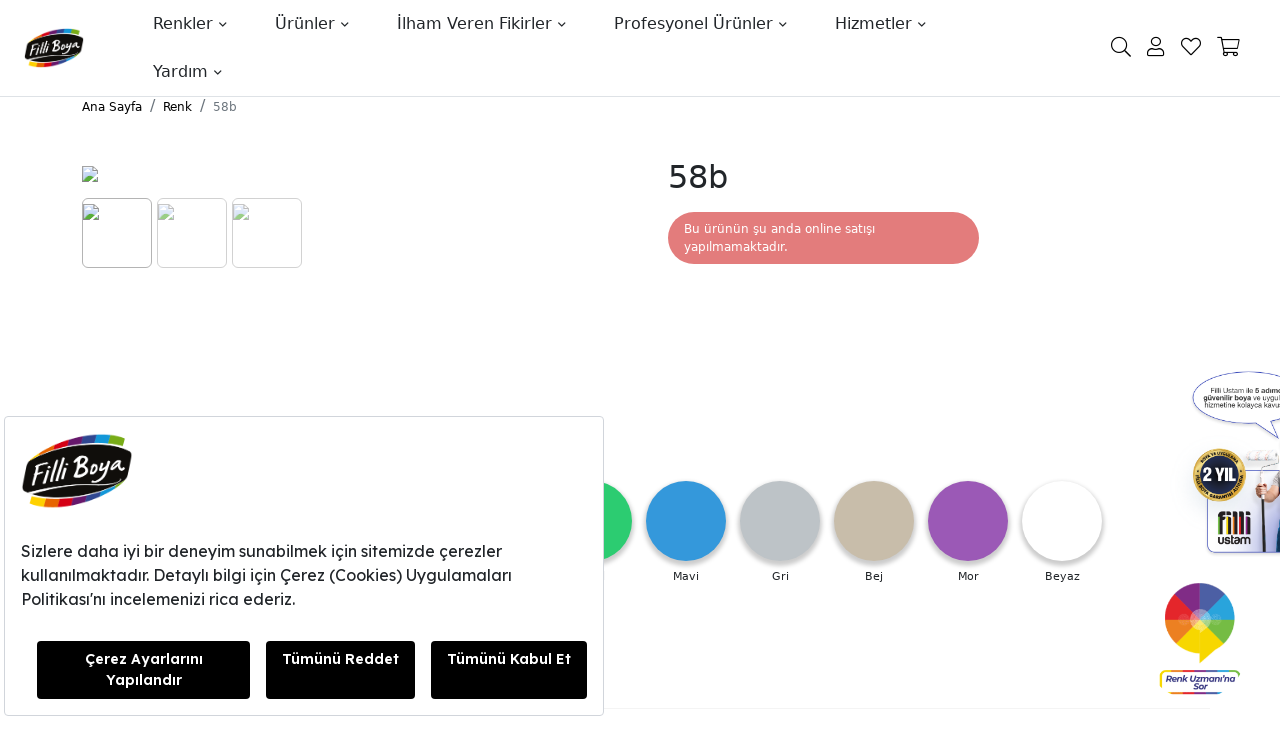

--- FILE ---
content_type: text/html; charset=UTF-8
request_url: https://www.filliboya.com/renk/58b
body_size: 63556
content:

<!doctype html>
<html lang="tr">
     <head>
          <script src="https://bundles.efilli.com/filliboya.com.prod.js" ></script>


          <meta charset="utf-8">
          <meta name="viewport" content="width=device-width, initial-scale=1">
          <link rel="canonical" href="https://www.filliboya.com/renk/58b" />
          <script async src="https://www.googletagmanager.com/gtag/js?id=UA-30238755-1"></script>
          <script>
               window.dataLayer = window.dataLayer || [];
               function gtag(){dataLayer.push(arguments);}
               gtag('js', new Date());
               // gtag('config', 'UA-30238755-1');
               gtag('config', 'DC-10801107');
               //gtag('config', 'AW-392337226');
               // gtag('event', 'conversion', {'send_to': 'AW-392337226/5zLCCPym_bACEMquirsB'});

          </script>

          <!-- Google Tag Manager -->
          <script>(function(w,d,s,l,i){w[l]=w[l]||[];w[l].push({'gtm.start':
                                                                new Date().getTime(),event:'gtm.js'});var f=d.getElementsByTagName(s)[0],
                   j=d.createElement(s),dl=l!='dataLayer'?'&l='+l:'';j.async=true;j.src=
                        'https://www.googletagmanager.com/gtm.js?id='+i+dl;f.parentNode.insertBefore(j,f);
                                      })(window,document,'script','dataLayer','GTM-PG3KRXJ');</script>
          <!-- End Google Tag Manager -->


          <link rel="apple-touch-icon" sizes="57x57" href="fav/apple-icon-57x57.png">
          <link rel="apple-touch-icon" sizes="60x60" href="fav/apple-icon-60x60.png">
          <link rel="apple-touch-icon" sizes="72x72" href="fav/apple-icon-72x72.png">
          <link rel="apple-touch-icon" sizes="76x76" href="fav/apple-icon-76x76.png">
          <link rel="apple-touch-icon" sizes="114x114" href="fav/apple-icon-114x114.png">
          <link rel="apple-touch-icon" sizes="120x120" href="fav/apple-icon-120x120.png">
          <link rel="apple-touch-icon" sizes="144x144" href="fav/apple-icon-144x144.png">
          <link rel="apple-touch-icon" sizes="152x152" href="fav/apple-icon-152x152.png">
          <link rel="apple-touch-icon" sizes="180x180" href="fav/apple-icon-180x180.png">
          <link rel="icon" type="image/png" sizes="192x192"  href="fav/android-icon-192x192.png">
          <link rel="icon" type="image/png" sizes="32x32" href="fav/favicon-32x32.png">
          <link rel="icon" type="image/png" sizes="96x96" href="fav/favicon-96x96.png">
          <link rel="icon" type="image/png" sizes="16x16" href="fav/favicon-16x16.png">
          <meta name="msapplication-TileColor" content="#ffffff">
          <meta name="msapplication-TileImage" content="fav/ms-icon-144x144.png">
          <meta name="theme-color" content="#ffffff">
          

          <base href="/">
          <link href="assets/css/bootstrap.min.css?v=0.00001" rel="stylesheet">
          <link href="assets/css/style.css?v=0.11267" rel="stylesheet" crossorigin="anonymous">
          <!-- <link rel="stylesheet" href="https://cdn.jsdelivr.net/npm/@splidejs/splide@3.3.1/dist/css/splide.min.css"> -->
          <link rel="stylesheet" href="https://cdn.jsdelivr.net/npm/@splidejs/splide@4.1.4/dist/css/splide.min.css">
          <link rel="stylesheet" href="https://pro.fontawesome.com/releases/v5.10.0/css/all.css" integrity="sha384-AYmEC3Yw5cVb3ZcuHtOA93w35dYTsvhLPVnYs9eStHfGJvOvKxVfELGroGkvsg+p" crossorigin="anonymous"/>
          <link rel="stylesheet" href="https://cdn.jsdelivr.net/npm/bootstrap-icons@1.3.0/font/bootstrap-icons.css">
          <link href="assets/css/menu.css?v=0.112" rel="stylesheet" crossorigin="anonymous">
          <title> 58b Rengi Boya | Filli Boya</title>
          <meta content="58b rengi boya ile yaşam alanlarınızı renkledirin. 58b rengi ve daha birçok renk seçeneğini Filli Boya ile keşfedin!" name="description" />
          <meta content="carvist" name="author" />

          <meta property = "og:type" content = "website" />
          <meta property = "og:title" content = " 58b Rengi Boya | Filli Boya" />
          <meta property = "og:description" content = "58b rengi boya ile yaşam alanlarınızı renkledirin. 58b rengi ve daha birçok renk seçeneğini Filli Boya ile keşfedin!" />
          <meta property = "og:image" content = "" />
          <meta property = "og: url" content = "https://www.filliboya.com/renk/58b" />
          <meta property = "og: site_name" content = "www.filliboya.com" />
          
          <meta property="twitter:card" content="summary_large_image" />
          <meta property="twitter:site" content="@filliboya" />
          <meta property="twitter:title" content=" 58b Rengi Boya | Filli Boya" />
          <meta property="twitter:description" content="58b rengi boya ile yaşam alanlarınızı renkledirin. 58b rengi ve daha birçok renk seçeneğini Filli Boya ile keşfedin!" />
          <meta property="twitter:image" content="" />
          <meta property="twitter:url" content="https://www.filliboya.com/renk/58b" />
          <meta name="robots" content="max-image-preview:large">

          <link rel="preconnect" href="https://fonts.googleapis.com">
          <link rel="preconnect" href="https://fonts.gstatic.com" crossorigin>
          <link rel="preload" href="https://fonts.googleapis.com/css2?family=Roboto+Condensed:ital,wght@0,100..900;1,100..900&family=Roboto:ital,wght@0,100..900;1,100..900&display=swap" rel="stylesheet">


          <style>

               @media(min-width:290px) and (max-width:410px){
                    .animated-icon2 span:nth-child(1), .animated-icon2 span:nth-child(2), .animated-icon2 span:nth-child(3),.animated-icon2 span:nth-child(4) {
                         transform: scale(0.8)
                    }
               }
               .main-back-wrapper{position:fixed;left:0;width:100vw;height:100vh;z-index:99;display:none}
               .side-bar{position:fixed;right:0px;height:100vh;width:310px;background:#fff;z-index:10001;transform:translateX(310px);transition: all 500ms;}
               .side-bar .bar-cart-list{max-height:90vh;overflow:auto;width:90%;margin:0px auto;min-height:200px}

               .animated-icon1, .animated-icon2, .animated-icon3 { width: 30px; height: 20px; margin-top: 5px; margin-left: 25px; -webkit-transform: rotate(0deg); -moz-transform: rotate(0deg); -o-transform: rotate(0deg); transform: rotate(0deg); -webkit-transition: .5s ease-in-out; -moz-transition: .5s ease-in-out; -o-transition: .5s ease-in-out; transition: .5s ease-in-out; cursor: pointer; }
               .animated-icon1 span, .animated-icon2 span, .animated-icon3 span { display: block; position: absolute; height: 3px; width: 100%; border-radius: 9px; opacity: 1; left: 0; -webkit-transform: rotate(0deg); -moz-transform: rotate(0deg); -o-transform: rotate(0deg); transform: rotate(0deg); -webkit-transition: .25s ease-in-out; -moz-transition: .25s ease-in-out; -o-transition: .25s ease-in-out; transition: .25s ease-in-out; }
               .animated-icon2 span { background: #212529; height: 1px; }
               .animated-icon2 span:nth-child(1) { top: 0px; }
               .animated-icon2 span:nth-child(2), .animated-icon2 span:nth-child(3) { top: 10px; }
               .animated-icon2 span:nth-child(4) {top: 20px;}
               .animated-icon2.open span:nth-child(1) {top: 11px; width: 0%; left: 50%; }
               .animated-icon2.open span:nth-child(2) { -webkit-transform: rotate(45deg); -moz-transform: rotate(45deg); -o-transform: rotate(45deg); transform: rotate(45deg); }
               .animated-icon2.open span:nth-child(3) { -webkit-transform: rotate(-45deg); -moz-transform: rotate(-45deg); -o-transform: rotate(-45deg); transform: rotate(-45deg); }
               .animated-icon2.open span:nth-child(4) { top: 11px; width: 0%; left: 50%; }
               .navbar, .navbar-nav li{position:unset}
               .navbar-expand-lg .navbar-nav .dropdown-menu{top:unset;left:0px}
               .dropdown-toggle.show{border-bottom:3px solid #444;margin-top:2px}
               .menu-second li a{padding-top:4px;padding-bottom:4px}
               .menu-second{font-size:14px}
               .navbar-nav .dropdown-menu{    box-shadow: 0px 20px 24px rgb(0 0 0 / 20%);    border: 0px;    border-radius: 0px;}
               .sc-message--content.sent .sc-message--text p{color:#fff}
               .hover-black:hover{background:#222;color:#fff!important}
               a.menu-link.menu-list-link,a.menu-link.mega-menu-link{padding:15px 0px}
               @media(max-width:992px){
                    .menu-wrapper-new{ max-height: calc(100vh - 70px); overflow: auto; }
               }
               @media (-webkit-device-pixel-ratio: 1.25) {
                    html {  zoom: 0.90; }
               }
               @media (-webkit-device-pixel-ratio: 1.50) {
                    html {  zoom: 0.75; }
               }
               @media(min-width:1640px){ .main-menu-wrapper{max-width:1320px} }
               .modal-backdrop{width:100%!important;height:100%!important}
               .ratings { list-style-type: none; margin: 0; padding: 0; width: 100%; direction: rtl; text-align: left; }
               .star { position: relative; line-height: 60px; display: inline-block; transition: color 0.2s ease; color: #ebebeb; }
               .star:before { content: '\2605'; width: 60px; height: 60px; font-size: 30px; }
               .star:hover,
               .star.selected,
               .star:hover ~ .star,
               .star.selected ~ .star{ transition: color 0.8s ease; color: black; }
               span.comment-count { border-radius: 50%; width: 18px; height: 18px; position: absolute; line-height: 18px; font-size: 11px; background: red; color: #fff; margin-left: 3px; border: 0px; }
               .extra_info{max-height:40px;overflow:hidden}
               .extra_info.open{max-height:none}
               .show_extra_info {cursor:pointer}
               .sharethis-inline-share-buttons{position:relative;z-index:0!important}
               @media (max-width: 1399.98px){
                    .efilli-component-banner .banner {
                         width: 99% !important;
                    }
               }
               .ustam-thumb-side{ width: 300px;    position: fixed;    right: -500px;    bottom: 160px; cursor:pointer}
               .ustam-thumb-side .close{font-size: 20px;    color: #fff;    line-height: 30px;    padding: 0;    border-radius: 50%;    font-weight: 300;    border: 2px solid #fff;    box-shadow: 0 0 5px #444;    opacity: 1;    background-color: #1700dd;    width: 40px;    height: 40px;    right: 0px;    position: absolute;    top: -20px;    z-index: 9;    font-family: Verdana;}
               .ustam-thumb-side.show{right:0px;transition: 500ms;}
               .modal .painter-close {
                    font-size: 20px; color: #fff; line-height: 30px; padding: 0; border-radius: 50%; font-weight: 300; border: 2px solid #fff; box-shadow: 0 0 5px #444; opacity: 1; background-color: #1700dd; width: 40px; height: 40px; right: 25px; position: absolute; top: 40px; z-index: 9; font-family: Verdana;
               }
               @media(max-width:1280px){
                    .ustam-modal img{max-width:80vw!important}
                    .modal .painter-close {top:10px}
                    .ustam-thumb-side{width:180px}
               }
               .prd-title{font-family:Roboto, sans-serif}
               .modal{z-index:10000!important}
          </style>
          <link rel="stylesheet" href="assets/css/mendo.css?v=0.1197">
          <script >

               !function(f,b,e,v,n,t,s)
               {if(f.fbq)return;n=f.fbq=function(){n.callMethod?
                    n.callMethod.apply(n,arguments):n.queue.push(arguments)};
                if(!f._fbq)f._fbq=n;n.push=n;n.loaded=!0;n.version='2.0';
                n.queue=[];t=b.createElement(e);t.async=!0;
                t.src=v;s=b.getElementsByTagName(e)[0];
                s.parentNode.insertBefore(t,s)}(window, document,'script','https://connect.facebook.net/en_US/fbevents.js');
               fbq('init', '218411165901816');
               fbq('track', 'PageView');

               dataLayer.push({page_title:'58b Rengi Boya | Filli Boya' });

          </script>
          <noscript><img height="1" width="1" style="display:none" src="https://www.facebook.com/tr?id=218411165901816&ev=PageView&noscript=1" /></noscript>

     </head>
     <body>

          <!-- Google Tag Manager (noscript) -->
          <noscript><iframe src="https://www.googletagmanager.com/ns.html?id=GTM-PG3KRXJ"
                            height="0" width="0" style="display:none;visibility:hidden"></iframe></noscript>
          <!-- End Google Tag Manager (noscript) -->



          <div class='search-wrapper' style='display:none'>
               <div class='container'>
                    <div class='d-flex'>
                         <img class='my-auto pt-4' style="width:30px" src="./uploads/search-icon.svg">
                         <input type='text' class='search mx-4 w-100 xs-fs-18' placeholder='Aradığınız rengi ya da ürünü yazın'>
                         <img src="./uploads/close-icon.png" class='search-close hidden-xs my-auto pt-4 cursor-pointer'>
                    </div>
                    <div class='ps-4 ms-4 mt-2'>
                         <span class="badge bg-secondary pre-search cursor-pointer" data-title='Silan'>Silan</span>
                         <span class="badge bg-secondary pre-search cursor-pointer" data-title='Kahverengi'>Kahverengi</span>
                         <span class="badge bg-secondary pre-search cursor-pointer" data-title='Beyaz'>Beyaz</span>
                         <span class="badge bg-secondary pre-search cursor-pointer" data-title='Lületaşı'>Lületaşı</span>
                    </div>
                    <div class='results container pt-4' style='height:90vh;overflow:auto'>
                         <div class='row'>
                         </div>
                    </div>
               </div>
          </div>

          <div class="container-fluid bg-white border-bottom position-fixed" style="top:0px;z-index:9">
               <!--
               <div class='container-fluid alert alert-danger py-1 text-center info-header' style='display:none'>
                    Sitemizde yapılan çalışmalar sebebiyle ürünler satışa kapatılmıştır. 10 Temmuz itibarı ile satışa tekrar açılacaktır. Anlayışınız için teşekkür ederiz.
               </div>
    -->
               <div class="container-fluid main-menu-wrapper">
                    <div class="row">
                         <div class="col-6 col-lg-1 d-flex align-items-center">
                              <a href="/" class="py-3">
                                   <img src="./uploads/filli-logo.png" class="main-logo mt-lg-0" alt="Filli Boya">
                              </a>
                         </div>
                         <div class="col-6 col-lg-2 order-lg-2 d-flex align-items-center justify-content-end">
                              <ul class="d-flex list-group list-group-horizontal">
                                   <li class="text-center p-0 list-group-item border-0 bg-transparent me-3 my-auto">
                                        <div class='search-icon cursor-pointer'>
                                             <!-- <i class="bi bi-search text-black fs-20"></i> -->
                                             <i class="fal fa-search text-black fs-20"></i>
                                        </div>
                                   </li>
                                   <li class="text-center p-0 list-group-item border-0 bg-transparent me-3 my-auto">
                                        <a href='giris-yap' class='text-decoration-none'>
                                             <!-- <i class="bi bi-person text-black fs-20"></i> -->
                                             <i class="fal fa-user text-black fs-20"></i>
                                        </a>
                                        <!-- <span class='d-none d-xxl-inline fs-14 my-auto ms-2'> </span> -->
                                   </li>
                                   <li class="text-center p-0 list-group-item border-0 bg-transparent me-3 my-auto">
                                        <a href="favori-listelerim">
                                             <i class="fal fa-heart text-black fs-20"></i>
                                             <!-- <img style="width:30px" class="ms-4" src="./uploads/heart-icon.svg"> -->
                                        </a>
                                   </li>
                                   <li class="text-center p-0 list-group-item border-0 d-block d-lg-block bg-transparent position-relative me-2 me-md-3 my-auto">
                                        <a class="cursor-pointer show-cart">
                                             <div class='position-absolute bg-danger d-none cart-count'></div>
                                             <!-- <img style="width:30px" class="ms-4" src="./uploads/bag.svg"> -->
                                             <i class="fal fa-shopping-cart text-black fs-20"></i>
                                        </a>
                                   </li>
                                   <li class="text-center p-0 list-group-item border-0 d-block d-lg-none bg-transparent my-auto">
                                        <button class="main-nav-trigger p-0 second-button" type="button" href="javascript:void(0);">
                                             <div class="animated-icon2 ms-2"><span></span><span></span><span></span><span></span></div>
                                        </button>
                                        <span class='d-none d-sm-inline-block ms-2 fw-bold' style='float:right;margin-top:7px'>MENÜ</span>
                                   </li>
                              </ul>
                         </div>
                         <div class="col-12 col-lg-9 order-lg-1 text-start text-md-center text-lg-center text-xl-center menu-wrapper-new">
                              <nav class="navbar navbar-expand-xl navbar-light w-100 py-0">
                                   <div class="container-fluid p-0">
                                        <div class="h-100 w-100" id="navbarScroll">
     <div class='d-flex flex-column h-100 w-100'>
          <nav role="navigation" class="main-nav-wrap my-auto">
               <ul class="main-nav">
                    <li class="has-subnav">
                         <a href="/renkler" class="has-subnav-link">Renkler</a>
                         <ul class="main-dropdown subnav">
                                <li class="" data-nav="1">
                                   <a href="/renkler/2026-yilin-renkleri" class="subnav-header border-none">2026 Yılın Renkleri</a>
                              </li>                            
                              <li class="" data-nav="1">
                                   <a href="/renkler/2025-yilin-renkleri" class="subnav-header border-none">2025 Yılın Renkleri</a>
                              </li>
                               <li class="" data-nav="1">
                                   <a href="/renkler/2024-yilin-renkleri" class="subnav-header border-none">2024 Yılın Renkleri</a>
                              </li>
                              <li class="" data-nav="1">
                                   <a href="/renkler/2023-yilin-renkleri" class="subnav-header border-none">2023 Yılın Renkleri</a>
                              </li>
                              <li class="" data-nav="1">
                                   <a href="/renkler/2022-yilin-renkleri" class="subnav-header border-none">2022 Yılın Renkleri</a>
                              </li>
                              <li class="" data-nav="1">
                                   <a href="/renkler/ic-cephe-renkleri" class="subnav-header border-none">İç Cephe Renkleri</a>
                              </li>
                              <li class="" data-nav="1">
                                   <a href="/renkler/dis-cephe-renkleri" class="subnav-header border-none">Dış Cephe Renkleri</a>
                              </li>

                              <li class="" data-nav="1">
                                   <a href="renkler/kartelalar" class="subnav-header border-none">İndirilebilir Kartelalar</a>
                              </li>
                              <li class="" data-nav="1">
                                   <a href="/renkler/filli-boya-i-colour" class="subnav-header ">Filli Boya i-Colour</a>
                              </li>
							
							 
							 
							 <li class="has-subnav" data-nav="1" style="margin-top:20px;">
                                   <a href="/renkler/uygulama-alanina-gore-boyalar" class="has-subnav-link subnav-header">Uygulama Alanına Göre Duvar Boyaları</a>
                                   <ul class="subnav">

                                        <li><a href="/renkler/ic-cephe-renkleri/mutfak">Mutfak Boyaları</a></li>
                                        <li><a href="/renkler/ic-cephe-renkleri/salon">Salon Boyaları</a></li>
                                        <li><a href="/renkler/ic-cephe-renkleri/yatak-odasi">Yatak Odası Boyaları</a></li>

                                        <li><a href="/renkler/ic-cephe-renkleri/ofis">Çalışma Odası Boyaları</a></li>
                                        <li><a href="/renkler/ic-cephe-renkleri/cocuk-odasi">Çocuk Odası Boyaları</a></li>
                                   </ul>
                              </li>
                              <li class="has-subnav" data-nav="2">
                                   <a href="/renkler/renklere-gore-duvar-boyalari" class="has-subnav-link subnav-header">Renklere Göre Duvar Boyaları</a>
                                   <ul class="subnav">
                                        <li><a href="/renkler/renklere-gore-duvar-boyalari/beyaz-boya">Beyaz Boya</a></li>
                                        <li><a href="/renkler/renklere-gore-duvar-boyalari/kahverengi-boya">Kahverengi Boya</a></li>
                                        <li><a href="/renkler/renklere-gore-duvar-boyalari/kirmizi-boya">Kırmızı Boya</a></li>
                                        <li><a href="/renkler/renklere-gore-duvar-boyalari/bej-boya">Bej Boya</a></li>
                                        <li><a href="/renkler/renklere-gore-duvar-boyalari/mavi-boya">Mavi Boya</a></li>
                                        <li><a href="/renkler/renklere-gore-duvar-boyalari/sari-boya">Sarı Boya</a></li>
                                        <li><a href="/renkler/renklere-gore-duvar-boyalari/yesil-boya">Yeşil Boya</a></li>
                                        <li><a href="/renkler/renklere-gore-duvar-boyalari/turuncu-boya">Turuncu Boya</a></li>
                                        <li><a href="/renkler/renklere-gore-duvar-boyalari/mor-boya">Mor Boya</a></li>
                                        <li><a href="/renkler/renklere-gore-duvar-boyalari/pembe-boya">Pembe Boya</a></li>
                                        <li><a href="/renkler/renklere-gore-duvar-boyalari/gri-boya">Gri Boya</a></li>
                                   </ul>
                              </li>
                             
							      <li class="has-subnav" data-nav="3">
                                   <a href="#" class="has-subnav-link subnav-header">Popüler Ara Renkler</a>
                                   <ul class="subnav">

                                        <li><a href="/renk/kum-beyazi">Kum Beyazı</a></li>
                                        <li><a href="/renk/andezit-10">Andezit</a></li>
                                        <li><a href="/renk/aydan">Aydan</a></li>
                                        <li><a href="/renk/cakilli-kum">Çakıllı Kum</a></li>
                                        <li><a href="/renk/luletasi">Lületaşı</a></li>
									   <li><a href="/renk/kirik-beyaz">Kırık Beyaz</a></li>
                                        <li><a href="/renk/sis-bulutu">Sis Bulutu</a></li>
                                        <li><a href="/renk/fildisi">Fildişi</a></li>
                                        <li><a href="/renk/buz-beyazi">Buz Beyazı</a></li>
                                        <li><a href="/renk/karbeyaz">Kar Beyaz</a></li>
									   <li><a href="/renk/yag-yesili">Yağ Yeşili</a></li>
                                        <li><a href="/renk/sampanya">Şampanya</a></li>
                                        <li><a href="/renk/bej-10">Bej</a></li>
									   
									   
                                   </ul>
                              </li>
                              
                              <li class="nav-col" data-col="1"><ul class="nav"></ul></li>
                              <li class="nav-col" data-col="2"><ul class="nav"></ul></li>
                              <li class="nav-col" data-col="3"><ul class="nav"></ul></li>
                              <li class="subnav-promo">
                                   <div class="promo-body">
                                        <div class='row d-flex'>
                                             <div class='col-12 col-sm-5 col-lg-12'>
                                                  <a href="/renkler/2025-yilin-renkleri"><img src="https://res.cloudinary.com/filli-boya-kurumsal-web-sitesi/image/upload/f_auto,q_auto/v1760081659/FILLI-SLIDER/2025-yilin-renkleri-small_tweput.jpg" class='img-fluid'></a>
                                             </div>
                                             <div class='col-12 col-sm-5 col-lg-12 my-auto text-center text-sm-start text-lg-center'>
                                                  <h4 class="subnav-promo-header">Filli Boya 2025 Renk Paleti</h4>
                                                  <p>Renk mutluluk barındırır. Mavi gökyüzünün genişliğini, açık denizlerin sonsuz ufkunu akla getirir. Yemyeşil manzaralar, hışırtılı yapraklar, çiçek açmış bahçelerin canlı renkleri, büyü, yenilen diye haykırır! Ve uykuya dalmadan önce okunan masallarda hissettirir kimi renkler. Tıpkı masallardaki gibi sınırlardan uzaklaştırır… </p>
                                                  <a class="dark-btn px-4" href="/renkler/2025-yilin-renkleri">Keşfet</a>
                                             </div>
                                        </div>
                                   </div>
                              </li>
                         </ul>
                    </li>
                    <li class="has-subnav">
                         <a href="/urunler" class="has-subnav-link">Ürünler</a>
                         <ul class="main-dropdown subnav">
                              <li class="has-subnav" data-nav="1">
                                   <a href="/urunler/boya" class="has-subnav-link subnav-header">Boyalar</a>
                                   <ul class="subnav">
                                        <li><a href="urunler/boya/ic-cephe-boyalari">İç Cephe Boyaları</a></li>
                                        <li><a href="urunler/boya/dis-cephe-boyalari">Dış Cephe Boyaları</a></li>
                                        <li><a href="urunler/boya/ahsap-boyalari">Ahşap Boyaları</a></li>
                                        <li><a href="urunler/boya/metal-boyalari">Metal Boyaları</a></li>


                                        <li><a href="/urunler/boya/tavan-boyalari">Tavan Boyaları</a></li>

                                        <li><a href="/urunler/boya/silinebilir-boyalar">Silinebilir Boyalar</a></li>
                                         <li><a href="/urunler/boya/silikonlu-boyalar">Silikonlu Boyalar</a></li>
                                        <li><a href="/urunler/boya/sprey-boyalar">Sprey Boyalar</a></li>
                                   </ul>
								   
                              </li>
							      <li class="has-subnav" data-nav="2">
                                   <a href="#" class="has-subnav-link subnav-header">Filli Boya Farkı</a>
                                   <ul class="subnav">
                                        <li><a href="/urunler/sagliga-duyarli-boyalar">Sağlığa Duyarlı Boyalar</a></li>
                                        <li><a href="/aqua-reno">Kendine Göre Yap Dönüşüm Boyası</a></li>
                                        <li><a href="/urunler/ev-bakimi-ve-hobi/afilli/afilli-multisurface-boyalar">Multisurface Boya</a></li>
                                        <li><a href="/bakim-rehberi">Bakım Rehberi</a></li>
                                        <li><a href="/ilham-paketi">Deneme Boyu Duvar Boyası Seti</a></li>

                                       
                                   </ul>
								   
                              </li>
							 
							 <li class="has-subnav" data-nav="3">
                                   <a href="/renkler/bitise-gore-duvar-boyalari" class="has-subnav-link subnav-header">Bitişe Göre Duvar Boyaları</a>
                                   <ul class="subnav">
                                        <li><a href="/renkler/bitise-gore-duvar-boyalari/mat-boyalar">Mat Boyalar</a></li>
                                        <li><a href="/renkler/bitise-gore-duvar-boyalari/parlak-boyalar">Parlak Boyalar</a></li>
                                        <li><a href="/renkler/bitise-gore-duvar-boyalari/dekoratif-boyalar">Dekoratif Boyalar</a></li>
                                       
                                   </ul>
                              </li>
							 
						   
							 
							 
                              <li class="has-subnav" data-nav="3">
                                   <a href="urunler/yardimci-urunler" class="has-subnav-link subnav-header">Yardımcı Ürünler</a>
                                   <ul class="subnav">
                                       
                                        <li><a href="urunler/yardimci-urunler/firca-urun-grubu">Boya Fırçaları</a></li>
                                        <li><a href="urunler/yardimci-urunler/rulo-urun-grubu">Boya Ruloları</a></li>
									   <li><a href="urunler/yardimci-urunler/boya-yardimci-urunleri">Boya Yardımcı Ürünleri</a></li>
                                        <li><a href="urunler/yardimci-urunler/dolgu-urun-grubu">Dolgu Ürün Grubu</a></li>
                                        
                                   </ul>
                              </li>
							 
						

                              <li class="nav-col" data-col="1"><ul class="nav"></ul></li>
                              <li class="nav-col" data-col="2"><ul class="nav"></ul></li>
                              <li class="nav-col" data-col="3"><ul class="nav"></ul></li>
                              <li class="subnav-promo">
                                   <div class="promo-body">
                                        <a class="" href="aqua-reno"><img src="https://res.cloudinary.com/filli-boya-kurumsal-web-sitesi/image/upload/f_auto,q_auto/v1760081299/FILLI-SLIDER/Aqua-reno-kendine-gore-yap-slider-small_kgw1wd.jpg" alt="Aqua Reno Kendine Göre Yap" class="promo-img"></a>
                                        <h4 class="subnav-promo-header">Aqua Reno<sup>®</sup></h4>
                                        <p>Mutfak ve Banyo ile kendine göre yap, evine imzanı at!</p>
                                        <a class="dark-btn px-4" href="aqua-reno">Keşfet</a>
                                   </div>
                              </li>
							 
                         </ul>
                    </li>
                    <li class="has-subnav">
                         <a href="/ilham-veren-fikirler" class="has-subnav-link">İlham Veren Fikirler</a>
                         <ul class="main-dropdown subnav">
                              <li class="has-subnav" data-nav="1">
                                   <a href="ilham-veren-fikirler/dekorasyon" class="has-subnav-link subnav-header">Dekorasyon</a>
                                   <ul class="subnav">
                                         <li><a href="/ilham-veren-fikirler/dekorasyon/dekorasyon-trendleri-ve-stilleri">Dekorasyon Trendleri</a></li>
									         <li><a href="/ilham-veren-fikirler/dekorasyon/odalara-gore-dekorasyon">Odalara Göre Dekorasyon</a></li>
									    <li><a href="/ilham-veren-fikirler/dekorasyon/bitkilerle-dekorasyon">Bitkilerle Dekorasyon</a></li>							  
                                      
                                     <li><a href="/ilham-veren-fikirler/dekorasyon/dis-mekanlar">Dış Mekan Dekorasyonu</a></li>
                                     
                                      


                                   </ul>
                              </li>
                              <li class="has-subnav" data-nav="2">
                                   <a href="/ilham-veren-fikirler/evde-yasam" class="has-subnav-link subnav-header">Evde Yaşam</a>
                                   <ul class="subnav">
                                        <li><a href="/ilham-veren-fikirler/evde-yasam/temizlik">Temizlik</a></li>
  										<li><a href="/ilham-veren-fikirler/evde-yasam/ev-yenileme">Ev Yenileme</a></li>
									    <li><a href="/ilham-veren-fikirler/evde-yasam/kendin-yap">Kendin Yap</a></li>
									    <li><a href="/ilham-veren-fikirler/evde-yasam/ev-guzellestirme">Ev Güzelleştirme</a></li>                                        
                                   </ul>
                              </li>
                              <li class="has-subnav" data-nav="3">
                                  
                                    <a href="/ilham-veren-fikirler/renk-dunyasi" class="subnav-header">Renk Dünyası</a>
								   <a href="/ilham-veren-fikirler/cozum-ortaginiz" class="subnav-header">Çözüm Ortağınız</a>
                                   <a href="/ilham-veren-fikirler/filli-boya-yazlik-evleriniz-icin-oneriyor" class="subnav-header">Yazlık Evler için Öneriler</a>

                              </li>
                              <li class="nav-col" data-col="1"><ul class="nav"></ul></li>
                              <li class="nav-col" data-col="2"><ul class="nav"></ul></li>
                              <li class="nav-col" data-col="3"><ul class="nav"></ul></li>
                              <li class="subnav-promo">
                                   <div class="promo-body">
                                        <a href="/ilham-veren-fikirler/dekorasyon/dekorasyon-trendleri-ve-stilleri/cocuk-odasi-renkleri"><img src="https://res.cloudinary.com/filli-boya-kurumsal-web-sitesi/image/upload/f_auto,q_auto/v1760355535/FILLI-SLIDER/menu-blog-1_bukvvi.png"></a>
                                        <h4 class="subnav-promo-header">Çocuk Odası Renkleri</h4>
                                        <p>Çocuk odaları çocuklarınız için yalnızca dinlenme alanı değil, aynı zamanda oyun ve ders çalışma gibi aktiviteleri aktif olarak gerçekleştirdikleri mekandır...</p>
                                        <a class="dark-btn px-4" href="/ilham-veren-fikirler/dekorasyon/dekorasyon-trendleri-ve-stilleri/cocuk-odasi-renkleri">Renkleri İncele</a>
                                   </div>
                              </li>
                         </ul>
                    </li>
                    <li class="has-subnav">
                         <a href="profesyonel-urunler" class="has-subnav-link">Profesyonel Ürünler</a>
                         <ul class="main-dropdown subnav">
							 
							 
  <li class="has-subnav" data-nav="1">
                                   <a href="/urunler/yalitim" class="has-subnav-link subnav-header">Dış Cephe Isı Yalıtımı</a>
                                   <ul class="subnav">
                                        <li><a href="urunler/yalitim/dalmacyali-isi-yalitim-sistemleri">Dalmaçyalı Isı Yalıtım Sistemleri</a></li>
                                        <li><a href="urunler/yalitim/expert-isi-yalitim-sistemleri">Expert Isı Yalıtım Sistemleri</a></li>
                                   </ul>
                              </li>
							 
							 
							   <li class="has-subnav" data-nav="1">
                                   <a href="/profesyonel-urunler/yapi-kimyasallari" class="has-subnav-link subnav-header">Yapı Kimyasalları</a>
                                   <ul class="subnav">
                                        <li><a href="/profesyonel-urunler/yapi-kimyasallari/fayans-yapistiricilar">Fayans Yapıştırıcılar</a></li>
                                        <li><a href="/profesyonel-urunler/yapi-kimyasallari/derz-dolgular">Derz Dolgular</a></li>
                                        <li><a href="/profesyonel-urunler/yapi-kimyasallari/su-yalitim-urunleri">Su Yalıtım Ürünleri</a></li>
                                        <li><a href="/profesyonel-urunler/yapi-kimyasallari/hazir-harclar">Hazır Harçlar</a></li>
									    <li><a href="/profesyonel-urunler/yapi-kimyasallari/harc-katkilari">Harç Katkıları</a></li>
                                   </ul>
                              </li>
							 
							  <li class="has-subnav" data-nav="2">
                                   <a href="/profesyonel-urunler/sanayi-boyalari" class="has-subnav-link subnav-header">Sanayi Boyaları</a>
                                   <ul class="subnav">                                      
                                        <li><a href="/profesyonel-urunler/sanayi-boyalari/epoksi-sistemler">Epoksi Sistemler</a></li>                                        
                                        <li><a href="/profesyonel-urunler/sanayi-boyalari/alkid-sistemler">Alkid Sistemler</a></li>
                                        
                                   </ul>
                              </li>
							 
							 	  <li class="has-subnav" data-nav="2">
                                   <a href="#" class="has-subnav-link subnav-header">Sentetik Boyaları</a>
                                   
                              </li>
							 
							 
							  <li class="has-subnav" data-nav="3">
                                   <a href="urunler/cam-tekstili-duvar-ve-tavan-kaplamalari" class="has-subnav-link subnav-header">Cam Tekstili Duvar ve Tavan Kaplamaları</a>
                                   <ul class="subnav">
                                        <li><a href="urunler/cam-tekstili-duvar-ve-tavan-kaplamalari/harmony-collection">Harmony Collection</a></li>
                                        <li><a href="urunler/cam-tekstili-duvar-ve-tavan-kaplamalari/pure-collection">Pure Collection</a></li>
                                        <li><a href="urun/cam-tekstili-yapistiricisi">Cam Tekstili Yapıştırıcısı</a></li>
                                        
                                   </ul>
                              </li>
							 
                        

                              <li class="has-subnav" data-nav="3">
                                   <a href="/profesyonel-urunler/expert-urun-grubu" class="has-subnav-link subnav-header">Expert Ürün Grubu</a>
                                   <ul class="subnav">
                                        <li><a href="/profesyonel-urunler/expert-urun-grubu/expert-ic-cephe-urunleri">Expert İç Cephe Ürünleri</a></li>
                                        <li><a href="/profesyonel-urunler/expert-urun-grubu/expert-dis-cephe-urunleri">Expert Dış Cephe Ürünleri</a></li>
                                        <li><a href="/profesyonel-urunler/expert-urun-grubu/expert-sentetik-urun-grubu">Expert Sentetik Ürünleri</a></li>
                                        <li><a href="/profesyonel-urunler/expert-urun-grubu/expert-isi-yalitim-urunleri">Expert Isı Yalıtım Ürünleri</a></li>
                                   </ul>
                              </li>
                             
							
                             
							 
							 
							 
						
                             
                              <li class="nav-col" data-col="1"><ul class="nav"></ul></li>
                              <li class="nav-col" data-col="2"><ul class="nav"></ul></li>
                              <li class="nav-col" data-col="3"><ul class="nav"></ul></li>
                              <li class="subnav-promo">
                                   <div class="promo-body">
                                        <a href="/urun/momento-silan_100ML"><img src="https://res.cloudinary.com/filli-boya-kurumsal-web-sitesi/image/upload/f_auto,q_auto/v1760355717/FILLI-SLIDER/menu-momento-silan_vlqwz3.png"></a>
                                        <h4 class="subnav-promo-header">Momento Silan</h4>
                                        <p>Filli Boya’nın yenilikçi Aktif Silikon Teknolojisi ile geliştirilmiş tam silinebilir ve yıkanabilir özellikte, iç mekanlara ferahlık katan ipeksi mat® dokudaki renkleri ile dekoratif su bazlı VOC uyumlu silikonlu son kat iç cephe boyasıdır.</p>
                                        <a class="dark-btn px-4" href="/urun/momento-silan_100ML">Ürünü İncele</a>
                                   </div>
                              </li>
                         </ul>
                    </li>
                    <li class="has-subnav">
                         <a href="hizmetler" class="has-subnav-link">Hizmetler</a>
                         <ul class="main-dropdown subnav">
                                 <li class="has-subnav" data-nav="1">
                                   <a href="/filli-ustam" class="has-subnav-link subnav-header">Filli Ustam</a>
                                   <ul class="subnav">
                                        <li><a href="/ustam-ara/bursa">Bursa Boya Ustası</a></li>
                                        <li><a href="/ustam-ara/antalya">Antalya Boya Ustası</a></li>
									    <li><a href="/ustam-ara/konya">Konya Boya Ustası</a></li>
                                        <li><a href="/ustam-ara/ankara">Ankara Boya Ustası</a></li>
									   <li><a href="/ustam-ara/adana">Adana Boya Ustası</a></li>
                                        
                                   </ul>
                              </li>
                              <li class="has-subnav" data-nav="2">
                                   <a href="/hizmetler/renk-danisma" class="subnav-header border-none">Renk Danışma</a>
                              </li>
                              <li class="nav-col" data-col="1"><ul class="nav"></ul></li>
                              <li class="nav-col" data-col="2"><ul class="nav"></ul></li>
                              <li class="nav-col" data-col="3"><ul class="nav"></ul></li>
                              <li class="subnav-promo">
                                   <div class="promo-body">
                                        <a href="/filli-ustam" target="_BLANK"><img src="https://res.cloudinary.com/filli-boya-kurumsal-web-sitesi/image/upload/f_auto,q_auto/v1760355770/FILLI-SLIDER/fillli-ustam-2YIL_mnflck.jpg"></a>
                                        <h4 class="subnav-promo-header">Filli Ustam ile Garanti</h4>
                                        <p>Filli Ustam'ın Boyacılarından Garantili Hizmet Alın!</p>
                                        <a class="dark-btn px-4" href="https://filliustam.com" target="_BLANK">Usta Bul</a>
                                   </div>
                              </li>
                         </ul>
                    </li>
                      <!--yardım-->
                                                              
				    <li class="has-subnav">
                         <a href="/yardim" class="has-subnav-link">Yardım</a>
                         <ul class="main-dropdown subnav">
                              <li class="has-subnav" data-nav="1">
                                   <a href="/iletisim/iletisim-formu" target="_SELF" class="subnav-header">İletişim Formu</a>
                              </li>
                              <li class="has-subnav" data-nav="1">
                                   <a href="/iletisim/satis-noktalari" target="_SELF" class="subnav-header">Satış Noktaları</a>
                              </li>
                              
                              <li class="has-subnav" data-nav="2">
                                   <a href="/yardim/islem-rehberi" target="_SELF" class="subnav-header">İşlem Rehberi</a>
                              </li>
							 <li class="has-subnav" data-nav="2">
                                   <a href="/yardim/sss" target="_SELF" class="subnav-header">SSS</a>
                              </li>
                              <li class="has-subnav" data-nav="3">
                                   <a href="#" class="subnav-header border-none open-chat">Canlı Chat</a>
                              </li>
                              <li class="nav-col" data-col="1"><ul class="nav"></ul></li>
                              <li class="nav-col" data-col="2"><ul class="nav"></ul></li>
                              <li class="nav-col" data-col="3"><ul class="nav"></ul></li>
                             
                         </ul>
                    </li>
                                                             <!--/yardım-->
               </ul>
          </nav>
          <div class="d-none d-xl-none p-0">
               <div class="row pt-3 border-top">
                    <div class='col-12'>
                         <a href='hesabim' class="d-flex align-items-center py-1 mt-2 text-decoration-none">
                              <i class="fal fa-user text-black fs-20 me-4"></i>
                              <span class="fs-14 mobil-menu-color text-decoration-none">Hesabım</span>
                         </a>
                         <a href='cikis' class="d-flex align-items-center py-1 mt-2 mb-3 text-decoration-none pb-4 border-bottom">
                              <i class="fal fa-sign-out text-black fs-20 me-4"></i>
                              <span class="fs-14 mobil-menu-color text-decoration-none">Çıkış Yap</span>
                         </a>
                         <a href='/iletisim/satis-noktalari' class="d-flex align-items-center py-1 mt-3 text-decoration-none">
                              <i class="fal fa-map-marker-alt text-black fs-20 me-4 ms-1"></i>
                              <span class="fs-14 mobil-menu-color text-decoration-none">En Yakın Filli Boya Bayisi</span>
                         </a>
                         <a href='favori-listelerim' class="d-flex align-items-center py-1 mt-2 text-decoration-none">
                              <i class="fal fa-heart text-black fs-20 me-4"></i>
                              <span class="fs-14 mobil-menu-color text-decoration-none">Favorilerim</span>
                         </a>
                         <a href='siparisler' class="d-flex align-items-center py-1 mt-2 text-decoration-none">
                              <i class="fal fa-truck text-black fs-20 me-3"></i>
                              <span class="fs-14 mobil-menu-color text-decoration-none ps-1">Sipariş Takibi</span>
                         </a>
                         <a href='/iletisim/iletisim-formu' class="d-flex align-items-center py-1 mt-2 text-decoration-none">
                              <i class="fal fa-headset text-black fs-20 me-4"></i>
                              <span class="fs-14 mobil-menu-color text-decoration-none">Müşteri Hizmetleri</span>
                         </a>
                    </div>
               </div>
          </div>
     </div>
</div>



                                   </div>
                              </nav>
                         </div>
                    </div>
               </div>
          </div>
          <div class='main-back-wrapper'></div>
          <div class='side-bar'>
               <div class='bar-cart-list'>
                    <center class='py-5'>Sepetiniz henüz boş</center>
               </div>
               <div class='px-2 px-md-4'>
                    <a class="text-center mx-auto dark-btn b-rad-50p py-2 px-5 w-100 text-decoration-none d-inline-block" href="/sepetim" rel="nofollow">
                         Alışverişi Tamamla
                    </a>
                    <a class="text-center mx-auto mt-3 dark-btn b-rad-50p py-2 px-5 w-100 text-decoration-none d-inline-block cursor-pointer continue-shopping">
                         Alışverişe Devam Et
                    </a>
               </div>
          </div>


<style>
     body{
          /* background: #fafafa; */
     }

     input[type=number]::-webkit-inner-spin-button, 
     input[type=number]::-webkit-outer-spin-button { 
          -webkit-appearance: none;
          -moz-appearance: none;
          appearance: none;
          margin: 0; 
     }
     button.disabled{
          opacity: 0.5;
     }
     .tablinks-palette{
          border-radius: 0;
     }
     .splide .splide__arrow{background:transparent}
     .splide__arrow--prev{left:-1.5rem}
     .splide__arrow--next{right:-1.5rem}
     .splide__list{max-height:600px}
     @media(max-width:480px){
          #filters .splide__arrow--prev{left:1.5rem;bottom:-20px;top:unset}
          #filters .splide__arrow--next{right:1.5rem;bottom:-20px;top:unset}
          .splide__list{max-height:390px}
     }

</style>
<div class="container">
     <div class="row">
          <div class="col py-4">
               <nav aria-label="breadcrumb">
                    <ol class="breadcrumb">
                         	<li class="breadcrumb-item"><a href="">Ana Sayfa</a></li><li class="breadcrumb-item "><a href="/renkler">Renk</a></li>
                         <li class="breadcrumb-item active" data-bread="58b">
                              <a>
                                   58b
                              </a>
                         </li>
                    </ol>
               </nav>
          </div>
     </div>
     <div class="row">
          <div class="col-12 col-lg-6 col-xl-6 col-md-6 mb-3" id="product-gallery">
               <h2 class="name-color d-none">58b</h2> 
               <div id="product-detail-slider" class="splide gallery-slider">
                    <div class="splide__track">
                         <ul class="splide__list">
                              <li class="splide__slide bg-blend-multiply"><img src="cms/phpThumb.php?src=../uploads/color-texture.png&w=600&h=600&zc=1&f=png" class="img-fluid w-100"/></li>
                              <li class="splide__slide main-slide w-100 removable ic-cephe-boyalari d-none"><img src="cms/phpThumb.php?src=../uploads/1-salon.png" class="img-fluid w-100" /></li>
                              <li class="splide__slide main-slide w-100 removable ic-cephe-boyalari d-none"><img src="cms/phpThumb.php?src=../uploads/2-cocuk-odasi.png" class="img-fluid w-100" /></li>
                              <li class="splide__slide main-slide w-100 removable ic-cephe-boyalari d-none"><img src="cms/phpThumb.php?src=../uploads/3-yatak-odasi.png" class="img-fluid w-100" /></li>
                              <li class="splide__slide bg-blend-multiply"><img src="cms/phpThumb.php?src=../uploads/color-texture-2.png&w=600&h=600&zc=1&f=png" class="img-fluid w-100"/></li>
                              <li class="splide__slide bg-blend-multiply"><img src="cms/phpThumb.php?src=../uploads/color-texture-3.png&w=600&h=600&zc=1&f=png" class="img-fluid w-100"/></li>

                         </ul>
                    </div>
               </div>

               <ul id="thumbnails" class="thumbnails">
                    <li class="thumbnail"><img class="thumb-img" src="cms/phpThumb.php?src=../uploads/color-texture.png&w=140&h=140&f=png"/></li>
                    <li class="thumbnail removable ic-cephe-boyalari d-none"><img class="thumb-img" src="cms/phpThumb.php?src=../uploads/1-salon.png&w=140&h=140&f=png"/></li>
                    <li class="thumbnail removable ic-cephe-boyalari d-none"><img class="thumb-img" src="cms/phpThumb.php?src=../uploads/2-cocuk-odasi.png&w=140&h=140&f=png"/></li>
                    <li class="thumbnail removable ic-cephe-boyalari d-none"><img class="thumb-img" src="cms/phpThumb.php?src=../uploads/3-yatak-odasi.png&w=140&h=140&f=png"/></li>
                    <li class="thumbnail"><img class="thumb-img" src="cms/phpThumb.php?src=../uploads/color-texture-2.png&w=140&h=140&f=png"/></li>
                    <li class="thumbnail"><img class="thumb-img" src="cms/phpThumb.php?src=../uploads/color-texture-3.png&w=140&h=140&f=png"/></li>

               </ul>
          </div>
          <div class="col-12 col-lg-6 col-xl-6 col-md-6 mb-3 pe-0" id="info-col-bg">
               <div class="container d-none info-not-sale mb-md-5 mb-0 ps-0 ps-md-3 pb-md-5 pb-0">
                    <h2 class="name-color">
                         58b
                    </h2>
                    <div style="background: #e37c7c; float:left;" class="b-rad-50p mt-2 p-r-12 d-none" id="sale-alert">
                         <p class="m-0 fs-12 text-white py-2 px-3">Bu ürünün şu anda online satışı yapılmamaktadır.</p>
                    </div>
               </div>
               <div class="container p-0 info-sale h-100 d-flex flex-column position-relative">
                    <div class="row">
                         <div class="col-12" id="info">
                              <h1 id="name-color d-none">58b</h1>
                              <h4 class='price'>&nbsp;</h4>
                         </div>
                         <div class="col-12">
                              <div class="tab container m-0 p-r-12 ps-0" id="tabs-product">
                                   <button class="tablinks-product row mb-3 m-0" onclick="openSelect(event, 'renk')">
                                        <div class="col-5 text-start" style="border-right:1px solid #e2e2e2">Renk Seçin</div>
                                        <div class="col-6 text-start" id="select-renk">
                                             <div id="product-info"><b>58b</b></div>
                                        </div>
                                        <div class="col-1 text-end">
                                             <i class="fas fa-chevron-right"></i>
                                        </div>
                                   </button>
                                   <button class="tablinks-product row mb-3 m-0" id="btn-parlaklik" onclick="openSelect(event, 'parlaklik')">
                                        <div class="col-5 text-start" style="border-right:1px solid #e2e2e2">Parlaklık Seçin</div>
                                        <div class="col-6 text-start" id="select-parlaklik"></div>
                                        <div class="col-1 text-end">
                                             <i class="fas fa-chevron-right"></i>
                                        </div>
                                   </button>
                                   <button class="tablinks-product row mb-3 m-0" id="btn-package" onclick="openSelect(event, 'hacim')">
                                        <div class="col-5 text-start" style="border-right:1px solid #e2e2e2">Hacim Seçin</div>
                                        <div class="col-6 text-start" id="select-hacim"></div>
                                        <div class="col-1 text-end">
                                             <i class="fas fa-chevron-right"></i>
                                        </div>
                                   </button>
                              </div>
                         </div>
                    </div>
                    <div class="row p-r-12 select-row">
                         <div class="col-6 col-lg-4 col-xl-4 col-md-6 mb-3">
                              <div style="border:1px solid #ccc; border-radius: 50px; width: fit-content; float: left" class="px-2" id="piece">
                                   <i class="fas fa-minus px-2" onclick="removePiece()"></i>
                                   <input class="py-2" id="productPiece" type="number" value=1 style="width:40px; background: #000; color: #fff; text-align: center; border: none; font-weight: bold">
                                   <i class="fas fa-plus px-2" onclick="plusPiece()"></i>
                              </div>
                         </div>
                         <div class="col-6 col-lg-4 col-xl-4 col-md-6 p-r-12 mb-3">
                              <div class="bg-dark text-white b-rad-50p py-2 px-3 text-start w-100 cursor-pointer add-to-cart" id="buy-now" style="float: left;">
                                   <p class="m-0 px-2 text-center text-white">
                                        Hemen Al
                                   </p>
                              </div>
                              <div class='cart-msg text-center text-danger d-none mt-1'></div>
                         </div>
                         <div class="col-6 offset-lg-1 col-lg-3 col-xl-3 col-md-6 mb-3">
                              <div class="pt-4 pt-lg-0 pt-xl-0 px-md-3 px-lg-3 px-xl-3 px-0 d-flex align-items-center justify-content-lg-end justify-content-xl-end justify-content-start fs-13 add-to-like cursor-pointer" style="line-height: normal" id="favorites">
                                   <i class="heart far fa-heart fs-24"></i>
                                   <a class="ms-2 text-decoration-none text-dark">
                                        Favorilere <br> Ekle
                                   </a>
                              </div>
                         </div>
                         <div class="col-6 col-lg-12 col-md-6 col-xl-12 pt-4 mb-3 d-flex align-items-center justify-content-center justify-content-lg-start justify-content-xl-center" id="taksit">
                              <a class="fw-bold text-dark instalment-modal-button cursor-pointer">Taksit Seçenekleri</a>
                         </div>
                    </div>
                    <div class="row p-r-12 h-100">
                         <div class="col-12 col-lg-12 col-xl-12 col-md-12 color-detail-tabs">
                              <div style="background: #e37c7c; float:left;" class="w-100 b-rad-50p mt-5 py-2 px-3 d-flex" id="cargo-alert">
                                   <i class="far fa-info-circle fs-20 me-2 my-auto text-white"></i> <p class="m-0 fs-12 text-white">Online satışlarımız sadece İstanbul, Ankara, Adana, Antalya, Bursa ve İzmir illerine yapılmaktadır.</p>
                              </div>
                              <div style="float: left;" class="w-100 mt-4" id="detail-footer">
                                   <img src="./uploads/detail-footer.png?v=0.12" class="img-fluid">
                              </div>

                              <!-- Tab content -->
                              <div id="renk" class="tabcontent-product selected-area-height position-absolute w-100" style='top:0px'>
                                   <div>
                                        <div class="fs-20 selected-cursor mb-3 pt-2">
                                             <div onclick="closed(event, 'close')" style="float:left">
                                                  <img src="./uploads/close-icon.png">
                                             </div>
                                             <div class="text-center">
                                                  <i class="fal fa-palette me-1"></i>
                                                  <b>
                                                       Renk Seçin 
                                                  </b>
                                             </div>
                                        </div>
                                        <div class="container">
                                             <div class="row">
                                                  <div class="tab">
                                                       <div class="container p-0">
                                                            <div class="row mb-3" style="border-bottom: 1px solid #ccc;">
                                                                 <div class="col-6 text-center palette-col sale-color active ">
                                                                      <button class="tablinks-palette pb-3 w-100" onclick="openPalette(event, 'sale-color')">Satışta Olan Renkler</button>
                                                                 </div>
                                                                 <div class="col-6 text-center palette-col all-color">
                                                                      <button class="tablinks-palette pb-3 w-100" onclick="openPalette(event, 'all-color')">Tüm Renkler</button>
                                                                 </div>
                                                            </div>
                                                       </div>
                                                  </div>
                                             </div>

                                             <div class="row d-flex justify-content-center tabcontent" id="sale-color">
                                                  
                                             </div>

                                             <div class="row d-flex justify-content-center tabcontent d-none" id="all-color">
                                                  
                                                  <a href='/renk/nc-50' style="width:auto; text-decoration:none; color:#000">
                                                       <div style="width:70px; height:70px; border-radius: 50%;float:left; margin-bottom:2.5rem; background: rgb(61,61,63)" class="mx-2 selected-area col-3">
                                                            <div class="select-paint-name text-center">
                                                                 NC 50
                                                            </div>
                                                       </div>
                                                  </a>
                                                  
                                                  <a href='/renk/nc-16' style="width:auto; text-decoration:none; color:#000">
                                                       <div style="width:70px; height:70px; border-radius: 50%;float:left; margin-bottom:2.5rem; background: rgb(235,201,177)" class="mx-2 selected-area col-3">
                                                            <div class="select-paint-name text-center">
                                                                 NC 16
                                                            </div>
                                                       </div>
                                                  </a>
                                                  
                                                  <a href='/renk/nc-17' style="width:auto; text-decoration:none; color:#000">
                                                       <div style="width:70px; height:70px; border-radius: 50%;float:left; margin-bottom:2.5rem; background: rgb(222,195,171)" class="mx-2 selected-area col-3">
                                                            <div class="select-paint-name text-center">
                                                                 NC 17
                                                            </div>
                                                       </div>
                                                  </a>
                                                  
                                                  <a href='/renk/nc-19' style="width:auto; text-decoration:none; color:#000">
                                                       <div style="width:70px; height:70px; border-radius: 50%;float:left; margin-bottom:2.5rem; background: rgb(216,196,181)" class="mx-2 selected-area col-3">
                                                            <div class="select-paint-name text-center">
                                                                 NC 19
                                                            </div>
                                                       </div>
                                                  </a>
                                                  
                                                  <a href='/renk/nc-22' style="width:auto; text-decoration:none; color:#000">
                                                       <div style="width:70px; height:70px; border-radius: 50%;float:left; margin-bottom:2.5rem; background: rgb(225,208,198)" class="mx-2 selected-area col-3">
                                                            <div class="select-paint-name text-center">
                                                                 NC 22
                                                            </div>
                                                       </div>
                                                  </a>
                                                  
                                                  <a href='/renk/nc-23' style="width:auto; text-decoration:none; color:#000">
                                                       <div style="width:70px; height:70px; border-radius: 50%;float:left; margin-bottom:2.5rem; background: rgb(209,187,179)" class="mx-2 selected-area col-3">
                                                            <div class="select-paint-name text-center">
                                                                 NC 23
                                                            </div>
                                                       </div>
                                                  </a>
                                                  
                                                  <a href='/renk/26b3' style="width:auto; text-decoration:none; color:#000">
                                                       <div style="width:70px; height:70px; border-radius: 50%;float:left; margin-bottom:2.5rem; background: rgb(213,206,197)" class="mx-2 selected-area col-3">
                                                            <div class="select-paint-name text-center">
                                                                 26B3
                                                            </div>
                                                       </div>
                                                  </a>
                                                  
                                                  <a href='/renk/38b3' style="width:auto; text-decoration:none; color:#000">
                                                       <div style="width:70px; height:70px; border-radius: 50%;float:left; margin-bottom:2.5rem; background: rgb(223,219,206)" class="mx-2 selected-area col-3">
                                                            <div class="select-paint-name text-center">
                                                                 38B3
                                                            </div>
                                                       </div>
                                                  </a>
                                                  
                                                  <a href='/renk/2s4' style="width:auto; text-decoration:none; color:#000">
                                                       <div style="width:70px; height:70px; border-radius: 50%;float:left; margin-bottom:2.5rem; background: rgb(245,239,173)" class="mx-2 selected-area col-3">
                                                            <div class="select-paint-name text-center">
                                                                 2S4
                                                            </div>
                                                       </div>
                                                  </a>
                                                  
                                                  <a href='/renk/2s5' style="width:auto; text-decoration:none; color:#000">
                                                       <div style="width:70px; height:70px; border-radius: 50%;float:left; margin-bottom:2.5rem; background: rgb(255,250,195)" class="mx-2 selected-area col-3">
                                                            <div class="select-paint-name text-center">
                                                                 2S5
                                                            </div>
                                                       </div>
                                                  </a>
                                                  
                                                  <a href='/renk/5s4' style="width:auto; text-decoration:none; color:#000">
                                                       <div style="width:70px; height:70px; border-radius: 50%;float:left; margin-bottom:2.5rem; background: rgb(243,218,161)" class="mx-2 selected-area col-3">
                                                            <div class="select-paint-name text-center">
                                                                 5S4
                                                            </div>
                                                       </div>
                                                  </a>
                                                  
                                                  <a href='/renk/5s5' style="width:auto; text-decoration:none; color:#000">
                                                       <div style="width:70px; height:70px; border-radius: 50%;float:left; margin-bottom:2.5rem; background: rgb(251,235,187)" class="mx-2 selected-area col-3">
                                                            <div class="select-paint-name text-center">
                                                                 5S5
                                                            </div>
                                                       </div>
                                                  </a>
                                                  
                                                  <a href='/renk/6s4' style="width:auto; text-decoration:none; color:#000">
                                                       <div style="width:70px; height:70px; border-radius: 50%;float:left; margin-bottom:2.5rem; background: rgb(245,209,143)" class="mx-2 selected-area col-3">
                                                            <div class="select-paint-name text-center">
                                                                 6S4
                                                            </div>
                                                       </div>
                                                  </a>
                                                  
                                                  <a href='/renk/6s5' style="width:auto; text-decoration:none; color:#000">
                                                       <div style="width:70px; height:70px; border-radius: 50%;float:left; margin-bottom:2.5rem; background: rgb(249,234,183)" class="mx-2 selected-area col-3">
                                                            <div class="select-paint-name text-center">
                                                                 6S5
                                                            </div>
                                                       </div>
                                                  </a>
                                                  
                                                  <a href='/renk/15s4' style="width:auto; text-decoration:none; color:#000">
                                                       <div style="width:70px; height:70px; border-radius: 50%;float:left; margin-bottom:2.5rem; background: rgb(234,215,188)" class="mx-2 selected-area col-3">
                                                            <div class="select-paint-name text-center">
                                                                 15S4
                                                            </div>
                                                       </div>
                                                  </a>
                                                  
                                                  <a href='/renk/15s5' style="width:auto; text-decoration:none; color:#000">
                                                       <div style="width:70px; height:70px; border-radius: 50%;float:left; margin-bottom:2.5rem; background: rgb(245,226,191)" class="mx-2 selected-area col-3">
                                                            <div class="select-paint-name text-center">
                                                                 15S5
                                                            </div>
                                                       </div>
                                                  </a>
                                                  
                                                  <a href='/renk/16s4' style="width:auto; text-decoration:none; color:#000">
                                                       <div style="width:70px; height:70px; border-radius: 50%;float:left; margin-bottom:2.5rem; background: rgb(235,218,191)" class="mx-2 selected-area col-3">
                                                            <div class="select-paint-name text-center">
                                                                 16S4
                                                            </div>
                                                       </div>
                                                  </a>
                                                  
                                                  <a href='/renk/16s5' style="width:auto; text-decoration:none; color:#000">
                                                       <div style="width:70px; height:70px; border-radius: 50%;float:left; margin-bottom:2.5rem; background: rgb(214,199,172)" class="mx-2 selected-area col-3">
                                                            <div class="select-paint-name text-center">
                                                                 16S5
                                                            </div>
                                                       </div>
                                                  </a>
                                                  
                                                  <a href='/renk/17s4' style="width:auto; text-decoration:none; color:#000">
                                                       <div style="width:70px; height:70px; border-radius: 50%;float:left; margin-bottom:2.5rem; background: rgb(210,205,175)" class="mx-2 selected-area col-3">
                                                            <div class="select-paint-name text-center">
                                                                 17S4
                                                            </div>
                                                       </div>
                                                  </a>
                                                  
                                                  <a href='/renk/17s5' style="width:auto; text-decoration:none; color:#000">
                                                       <div style="width:70px; height:70px; border-radius: 50%;float:left; margin-bottom:2.5rem; background: rgb(231,225,193)" class="mx-2 selected-area col-3">
                                                            <div class="select-paint-name text-center">
                                                                 17S5
                                                            </div>
                                                       </div>
                                                  </a>
                                                  
                                                  <a href='/renk/18s4' style="width:auto; text-decoration:none; color:#000">
                                                       <div style="width:70px; height:70px; border-radius: 50%;float:left; margin-bottom:2.5rem; background: rgb(225,220,185)" class="mx-2 selected-area col-3">
                                                            <div class="select-paint-name text-center">
                                                                 18S4
                                                            </div>
                                                       </div>
                                                  </a>
                                                  
                                                  <a href='/renk/18s5' style="width:auto; text-decoration:none; color:#000">
                                                       <div style="width:70px; height:70px; border-radius: 50%;float:left; margin-bottom:2.5rem; background: rgb(244,237,202)" class="mx-2 selected-area col-3">
                                                            <div class="select-paint-name text-center">
                                                                 18S5
                                                            </div>
                                                       </div>
                                                  </a>
                                                  
                                                  <a href='/renk/19s4' style="width:auto; text-decoration:none; color:#000">
                                                       <div style="width:70px; height:70px; border-radius: 50%;float:left; margin-bottom:2.5rem; background: rgb(214,200,163)" class="mx-2 selected-area col-3">
                                                            <div class="select-paint-name text-center">
                                                                 19S4
                                                            </div>
                                                       </div>
                                                  </a>
                                                  
                                                  <a href='/renk/19s5' style="width:auto; text-decoration:none; color:#000">
                                                       <div style="width:70px; height:70px; border-radius: 50%;float:left; margin-bottom:2.5rem; background: rgb(222,206,162)" class="mx-2 selected-area col-3">
                                                            <div class="select-paint-name text-center">
                                                                 19S5
                                                            </div>
                                                       </div>
                                                  </a>
                                                  
                                                  <a href='/renk/20s4' style="width:auto; text-decoration:none; color:#000">
                                                       <div style="width:70px; height:70px; border-radius: 50%;float:left; margin-bottom:2.5rem; background: rgb(219,207,168)" class="mx-2 selected-area col-3">
                                                            <div class="select-paint-name text-center">
                                                                 20S4
                                                            </div>
                                                       </div>
                                                  </a>
                                                  
                                                  <a href='/renk/20s5' style="width:auto; text-decoration:none; color:#000">
                                                       <div style="width:70px; height:70px; border-radius: 50%;float:left; margin-bottom:2.5rem; background: rgb(241,226,188)" class="mx-2 selected-area col-3">
                                                            <div class="select-paint-name text-center">
                                                                 20S5
                                                            </div>
                                                       </div>
                                                  </a>
                                                  
                                                  <a href='/renk/21s4' style="width:auto; text-decoration:none; color:#000">
                                                       <div style="width:70px; height:70px; border-radius: 50%;float:left; margin-bottom:2.5rem; background: rgb(235,225,175)" class="mx-2 selected-area col-3">
                                                            <div class="select-paint-name text-center">
                                                                 21S4
                                                            </div>
                                                       </div>
                                                  </a>
                                                  
                                                  <a href='/renk/21s5' style="width:auto; text-decoration:none; color:#000">
                                                       <div style="width:70px; height:70px; border-radius: 50%;float:left; margin-bottom:2.5rem; background: rgb(249,243,211)" class="mx-2 selected-area col-3">
                                                            <div class="select-paint-name text-center">
                                                                 21S5
                                                            </div>
                                                       </div>
                                                  </a>
                                                  
                                                  <a href='/renk/22s2' style="width:auto; text-decoration:none; color:#000">
                                                       <div style="width:70px; height:70px; border-radius: 50%;float:left; margin-bottom:2.5rem; background: rgb(159,142,85)" class="mx-2 selected-area col-3">
                                                            <div class="select-paint-name text-center">
                                                                 22S2
                                                            </div>
                                                       </div>
                                                  </a>
                                                  
                                                  <a href='/renk/22s3' style="width:auto; text-decoration:none; color:#000">
                                                       <div style="width:70px; height:70px; border-radius: 50%;float:left; margin-bottom:2.5rem; background: rgb(200,188,125)" class="mx-2 selected-area col-3">
                                                            <div class="select-paint-name text-center">
                                                                 22S3
                                                            </div>
                                                       </div>
                                                  </a>
                                                  
                                                  <a href='/renk/22s4' style="width:auto; text-decoration:none; color:#000">
                                                       <div style="width:70px; height:70px; border-radius: 50%;float:left; margin-bottom:2.5rem; background: rgb(237,225,183)" class="mx-2 selected-area col-3">
                                                            <div class="select-paint-name text-center">
                                                                 22S4
                                                            </div>
                                                       </div>
                                                  </a>
                                                  
                                                  <a href='/renk/22s5' style="width:auto; text-decoration:none; color:#000">
                                                       <div style="width:70px; height:70px; border-radius: 50%;float:left; margin-bottom:2.5rem; background: rgb(252,241,198)" class="mx-2 selected-area col-3">
                                                            <div class="select-paint-name text-center">
                                                                 22S5
                                                            </div>
                                                       </div>
                                                  </a>
                                                  
                                                  <a href='/renk/23s4' style="width:auto; text-decoration:none; color:#000">
                                                       <div style="width:70px; height:70px; border-radius: 50%;float:left; margin-bottom:2.5rem; background: rgb(245,227,173)" class="mx-2 selected-area col-3">
                                                            <div class="select-paint-name text-center">
                                                                 23S4
                                                            </div>
                                                       </div>
                                                  </a>
                                                  
                                                  <a href='/renk/23s5' style="width:auto; text-decoration:none; color:#000">
                                                       <div style="width:70px; height:70px; border-radius: 50%;float:left; margin-bottom:2.5rem; background: rgb(245,234,178)" class="mx-2 selected-area col-3">
                                                            <div class="select-paint-name text-center">
                                                                 23S5
                                                            </div>
                                                       </div>
                                                  </a>
                                                  
                                                  <a href='/renk/24s4' style="width:auto; text-decoration:none; color:#000">
                                                       <div style="width:70px; height:70px; border-radius: 50%;float:left; margin-bottom:2.5rem; background: rgb(249,229,170)" class="mx-2 selected-area col-3">
                                                            <div class="select-paint-name text-center">
                                                                 24S4
                                                            </div>
                                                       </div>
                                                  </a>
                                                  
                                                  <a href='/renk/24s5' style="width:auto; text-decoration:none; color:#000">
                                                       <div style="width:70px; height:70px; border-radius: 50%;float:left; margin-bottom:2.5rem; background: rgb(245,234,178)" class="mx-2 selected-area col-3">
                                                            <div class="select-paint-name text-center">
                                                                 24S5
                                                            </div>
                                                       </div>
                                                  </a>
                                                  
                                                  <a href='/renk/25s4' style="width:auto; text-decoration:none; color:#000">
                                                       <div style="width:70px; height:70px; border-radius: 50%;float:left; margin-bottom:2.5rem; background: rgb(235,223,166)" class="mx-2 selected-area col-3">
                                                            <div class="select-paint-name text-center">
                                                                 25S4
                                                            </div>
                                                       </div>
                                                  </a>
                                                  
                                                  <a href='/renk/25s5' style="width:auto; text-decoration:none; color:#000">
                                                       <div style="width:70px; height:70px; border-radius: 50%;float:left; margin-bottom:2.5rem; background: rgb(245,239,178)" class="mx-2 selected-area col-3">
                                                            <div class="select-paint-name text-center">
                                                                 25S5
                                                            </div>
                                                       </div>
                                                  </a>
                                                  
                                                  <a href='/renk/26s2' style="width:auto; text-decoration:none; color:#000">
                                                       <div style="width:70px; height:70px; border-radius: 50%;float:left; margin-bottom:2.5rem; background: rgb(158,156,73)" class="mx-2 selected-area col-3">
                                                            <div class="select-paint-name text-center">
                                                                 26S2
                                                            </div>
                                                       </div>
                                                  </a>
                                                  
                                                  <a href='/renk/26s3' style="width:auto; text-decoration:none; color:#000">
                                                       <div style="width:70px; height:70px; border-radius: 50%;float:left; margin-bottom:2.5rem; background: rgb(201,206,131)" class="mx-2 selected-area col-3">
                                                            <div class="select-paint-name text-center">
                                                                 26S3
                                                            </div>
                                                       </div>
                                                  </a>
                                                  
                                                  <a href='/renk/26s4' style="width:auto; text-decoration:none; color:#000">
                                                       <div style="width:70px; height:70px; border-radius: 50%;float:left; margin-bottom:2.5rem; background: rgb(230,224,162)" class="mx-2 selected-area col-3">
                                                            <div class="select-paint-name text-center">
                                                                 26S4
                                                            </div>
                                                       </div>
                                                  </a>
                                                  
                                                  <a href='/renk/26s5' style="width:auto; text-decoration:none; color:#000">
                                                       <div style="width:70px; height:70px; border-radius: 50%;float:left; margin-bottom:2.5rem; background: rgb(245,245,187)" class="mx-2 selected-area col-3">
                                                            <div class="select-paint-name text-center">
                                                                 26S5
                                                            </div>
                                                       </div>
                                                  </a>
                                                  
                                                  <a href='/renk/27s4' style="width:auto; text-decoration:none; color:#000">
                                                       <div style="width:70px; height:70px; border-radius: 50%;float:left; margin-bottom:2.5rem; background: rgb(217,222,167)" class="mx-2 selected-area col-3">
                                                            <div class="select-paint-name text-center">
                                                                 27S4
                                                            </div>
                                                       </div>
                                                  </a>
                                                  
                                                  <a href='/renk/27s5' style="width:auto; text-decoration:none; color:#000">
                                                       <div style="width:70px; height:70px; border-radius: 50%;float:left; margin-bottom:2.5rem; background: rgb(240,245,191)" class="mx-2 selected-area col-3">
                                                            <div class="select-paint-name text-center">
                                                                 27S5
                                                            </div>
                                                       </div>
                                                  </a>
                                                  
                                                  <a href='/renk/29s4' style="width:auto; text-decoration:none; color:#000">
                                                       <div style="width:70px; height:70px; border-radius: 50%;float:left; margin-bottom:2.5rem; background: rgb(223,235,189)" class="mx-2 selected-area col-3">
                                                            <div class="select-paint-name text-center">
                                                                 29S4
                                                            </div>
                                                       </div>
                                                  </a>
                                                  
                                                  <a href='/renk/29s5' style="width:auto; text-decoration:none; color:#000">
                                                       <div style="width:70px; height:70px; border-radius: 50%;float:left; margin-bottom:2.5rem; background: rgb(233,245,197)" class="mx-2 selected-area col-3">
                                                            <div class="select-paint-name text-center">
                                                                 29S5
                                                            </div>
                                                       </div>
                                                  </a>
                                                  
                                                  <a href='/renk/30s4' style="width:auto; text-decoration:none; color:#000">
                                                       <div style="width:70px; height:70px; border-radius: 50%;float:left; margin-bottom:2.5rem; background: rgb(225,252,208)" class="mx-2 selected-area col-3">
                                                            <div class="select-paint-name text-center">
                                                                 30S4
                                                            </div>
                                                       </div>
                                                  </a>
                                                  
                                                  <a href='/renk/30s5' style="width:auto; text-decoration:none; color:#000">
                                                       <div style="width:70px; height:70px; border-radius: 50%;float:left; margin-bottom:2.5rem; background: rgb(228,245,209)" class="mx-2 selected-area col-3">
                                                            <div class="select-paint-name text-center">
                                                                 30S5
                                                            </div>
                                                       </div>
                                                  </a>
                                                  
                                                  <a href='/renk/32s4' style="width:auto; text-decoration:none; color:#000">
                                                       <div style="width:70px; height:70px; border-radius: 50%;float:left; margin-bottom:2.5rem; background: rgb(199,202,179)" class="mx-2 selected-area col-3">
                                                            <div class="select-paint-name text-center">
                                                                 32S4
                                                            </div>
                                                       </div>
                                                  </a>
                                                  
                                                  <a href='/renk/32s5' style="width:auto; text-decoration:none; color:#000">
                                                       <div style="width:70px; height:70px; border-radius: 50%;float:left; margin-bottom:2.5rem; background: rgb(223,226,194)" class="mx-2 selected-area col-3">
                                                            <div class="select-paint-name text-center">
                                                                 32S5
                                                            </div>
                                                       </div>
                                                  </a>
                                                  
                                                  <a href='/renk/33s4' style="width:auto; text-decoration:none; color:#000">
                                                       <div style="width:70px; height:70px; border-radius: 50%;float:left; margin-bottom:2.5rem; background: rgb(250,249,245)" class="mx-2 selected-area col-3">
                                                            <div class="select-paint-name text-center">
                                                                 33S4
                                                            </div>
                                                       </div>
                                                  </a>
                                                  
                                                  <a href='/renk/33s5' style="width:auto; text-decoration:none; color:#000">
                                                       <div style="width:70px; height:70px; border-radius: 50%;float:left; margin-bottom:2.5rem; background: rgb(240,240,216)" class="mx-2 selected-area col-3">
                                                            <div class="select-paint-name text-center">
                                                                 33S5
                                                            </div>
                                                       </div>
                                                  </a>
                                                  
                                                  <a href='/renk/34s5' style="width:auto; text-decoration:none; color:#000">
                                                       <div style="width:70px; height:70px; border-radius: 50%;float:left; margin-bottom:2.5rem; background: rgb(235,235,203)" class="mx-2 selected-area col-3">
                                                            <div class="select-paint-name text-center">
                                                                 34S5
                                                            </div>
                                                       </div>
                                                  </a>
                                                  
                                                  <a href='/renk/36s4' style="width:auto; text-decoration:none; color:#000">
                                                       <div style="width:70px; height:70px; border-radius: 50%;float:left; margin-bottom:2.5rem; background: rgb(213,212,181)" class="mx-2 selected-area col-3">
                                                            <div class="select-paint-name text-center">
                                                                 36S4
                                                            </div>
                                                       </div>
                                                  </a>
                                                  
                                                  <a href='/renk/36s5' style="width:auto; text-decoration:none; color:#000">
                                                       <div style="width:70px; height:70px; border-radius: 50%;float:left; margin-bottom:2.5rem; background: rgb(244,247,216)" class="mx-2 selected-area col-3">
                                                            <div class="select-paint-name text-center">
                                                                 36S5
                                                            </div>
                                                       </div>
                                                  </a>
                                                  
                                                  <a href='/renk/37s4' style="width:auto; text-decoration:none; color:#000">
                                                       <div style="width:70px; height:70px; border-radius: 50%;float:left; margin-bottom:2.5rem; background: rgb(231,239,200)" class="mx-2 selected-area col-3">
                                                            <div class="select-paint-name text-center">
                                                                 37S4
                                                            </div>
                                                       </div>
                                                  </a>
                                                  
                                                  <a href='/renk/37s5' style="width:auto; text-decoration:none; color:#000">
                                                       <div style="width:70px; height:70px; border-radius: 50%;float:left; margin-bottom:2.5rem; background: rgb(246,255,220)" class="mx-2 selected-area col-3">
                                                            <div class="select-paint-name text-center">
                                                                 37S5
                                                            </div>
                                                       </div>
                                                  </a>
                                                  
                                                  <a href='/renk/nc-39' style="width:auto; text-decoration:none; color:#000">
                                                       <div style="width:70px; height:70px; border-radius: 50%;float:left; margin-bottom:2.5rem; background: rgb(240,237,231)" class="mx-2 selected-area col-3">
                                                            <div class="select-paint-name text-center">
                                                                 NC 39
                                                            </div>
                                                       </div>
                                                  </a>
                                                  
                                                  <a href='/renk/39s5' style="width:auto; text-decoration:none; color:#000">
                                                       <div style="width:70px; height:70px; border-radius: 50%;float:left; margin-bottom:2.5rem; background: rgb(243,240,231)" class="mx-2 selected-area col-3">
                                                            <div class="select-paint-name text-center">
                                                                 39S5
                                                            </div>
                                                       </div>
                                                  </a>
                                                  
                                                  <a href='/renk/40s5' style="width:auto; text-decoration:none; color:#000">
                                                       <div style="width:70px; height:70px; border-radius: 50%;float:left; margin-bottom:2.5rem; background: rgb(245,240,229)" class="mx-2 selected-area col-3">
                                                            <div class="select-paint-name text-center">
                                                                 40S5
                                                            </div>
                                                       </div>
                                                  </a>
                                                  
                                                  <a href='/renk/38s4' style="width:auto; text-decoration:none; color:#000">
                                                       <div style="width:70px; height:70px; border-radius: 50%;float:left; margin-bottom:2.5rem; background: rgb(214,214,210)" class="mx-2 selected-area col-3">
                                                            <div class="select-paint-name text-center">
                                                                 38S4
                                                            </div>
                                                       </div>
                                                  </a>
                                                  
                                                  <a href='/renk/38s5' style="width:auto; text-decoration:none; color:#000">
                                                       <div style="width:70px; height:70px; border-radius: 50%;float:left; margin-bottom:2.5rem; background: rgb(234,231,220)" class="mx-2 selected-area col-3">
                                                            <div class="select-paint-name text-center">
                                                                 38S5
                                                            </div>
                                                       </div>
                                                  </a>
                                                  
                                                  <a href='/renk/nc-41' style="width:auto; text-decoration:none; color:#000">
                                                       <div style="width:70px; height:70px; border-radius: 50%;float:left; margin-bottom:2.5rem; background: rgb(199,196,191)" class="mx-2 selected-area col-3">
                                                            <div class="select-paint-name text-center">
                                                                 NC 41
                                                            </div>
                                                       </div>
                                                  </a>
                                                  
                                                  <a href='/renk/nc-43' style="width:auto; text-decoration:none; color:#000">
                                                       <div style="width:70px; height:70px; border-radius: 50%;float:left; margin-bottom:2.5rem; background: rgb(196,198,200)" class="mx-2 selected-area col-3">
                                                            <div class="select-paint-name text-center">
                                                                 NC 43
                                                            </div>
                                                       </div>
                                                  </a>
                                                  
                                                  <a href='/renk/nc-44' style="width:auto; text-decoration:none; color:#000">
                                                       <div style="width:70px; height:70px; border-radius: 50%;float:left; margin-bottom:2.5rem; background: rgb(143,149,155)" class="mx-2 selected-area col-3">
                                                            <div class="select-paint-name text-center">
                                                                 NC 44
                                                            </div>
                                                       </div>
                                                  </a>
                                                  
                                                  <a href='/renk/nc-45' style="width:auto; text-decoration:none; color:#000">
                                                       <div style="width:70px; height:70px; border-radius: 50%;float:left; margin-bottom:2.5rem; background: rgb(117,115,112)" class="mx-2 selected-area col-3">
                                                            <div class="select-paint-name text-center">
                                                                 NC 45
                                                            </div>
                                                       </div>
                                                  </a>
                                                  
                                                  <a href='/renk/nc-46' style="width:auto; text-decoration:none; color:#000">
                                                       <div style="width:70px; height:70px; border-radius: 50%;float:left; margin-bottom:2.5rem; background: rgb(84,83,82)" class="mx-2 selected-area col-3">
                                                            <div class="select-paint-name text-center">
                                                                 NC 46
                                                            </div>
                                                       </div>
                                                  </a>
                                                  
                                                  <a href='/renk/nc-47' style="width:auto; text-decoration:none; color:#000">
                                                       <div style="width:70px; height:70px; border-radius: 50%;float:left; margin-bottom:2.5rem; background: rgb(89,91,93)" class="mx-2 selected-area col-3">
                                                            <div class="select-paint-name text-center">
                                                                 NC 47
                                                            </div>
                                                       </div>
                                                  </a>
                                                  
                                                  <a href='/renk/nc-48' style="width:auto; text-decoration:none; color:#000">
                                                       <div style="width:70px; height:70px; border-radius: 50%;float:left; margin-bottom:2.5rem; background: rgb(94,96,96)" class="mx-2 selected-area col-3">
                                                            <div class="select-paint-name text-center">
                                                                 NC 48
                                                            </div>
                                                       </div>
                                                  </a>
                                                  
                                                  <a href='/renk/nc-49' style="width:auto; text-decoration:none; color:#000">
                                                       <div style="width:70px; height:70px; border-radius: 50%;float:left; margin-bottom:2.5rem; background: rgb(76,81,85)" class="mx-2 selected-area col-3">
                                                            <div class="select-paint-name text-center">
                                                                 NC 49
                                                            </div>
                                                       </div>
                                                  </a>
                                                  
                                                  <a href='/renk/nc-42' style="width:auto; text-decoration:none; color:#000">
                                                       <div style="width:70px; height:70px; border-radius: 50%;float:left; margin-bottom:2.5rem; background: rgb(199,197,188)" class="mx-2 selected-area col-3">
                                                            <div class="select-paint-name text-center">
                                                                 NC 42
                                                            </div>
                                                       </div>
                                                  </a>
                                                  
                                                  <a href='/renk/32s' style="width:auto; text-decoration:none; color:#000">
                                                       <div style="width:70px; height:70px; border-radius: 50%;float:left; margin-bottom:2.5rem; background: rgb(58,41,19)" class="mx-2 selected-area col-3">
                                                            <div class="select-paint-name text-center">
                                                                 32S
                                                            </div>
                                                       </div>
                                                  </a>
                                                  
                                                  <a href='/renk/32s1' style="width:auto; text-decoration:none; color:#000">
                                                       <div style="width:70px; height:70px; border-radius: 50%;float:left; margin-bottom:2.5rem; background: rgb(58,43,21)" class="mx-2 selected-area col-3">
                                                            <div class="select-paint-name text-center">
                                                                 32S1
                                                            </div>
                                                       </div>
                                                  </a>
                                                  
                                                  <a href='/renk/32s2' style="width:auto; text-decoration:none; color:#000">
                                                       <div style="width:70px; height:70px; border-radius: 50%;float:left; margin-bottom:2.5rem; background: rgb(95,88,77)" class="mx-2 selected-area col-3">
                                                            <div class="select-paint-name text-center">
                                                                 32S2
                                                            </div>
                                                       </div>
                                                  </a>
                                                  
                                                  <a href='/renk/32s3' style="width:auto; text-decoration:none; color:#000">
                                                       <div style="width:70px; height:70px; border-radius: 50%;float:left; margin-bottom:2.5rem; background: rgb(176,175,169)" class="mx-2 selected-area col-3">
                                                            <div class="select-paint-name text-center">
                                                                 32S3
                                                            </div>
                                                       </div>
                                                  </a>
                                                  
                                                  <a href='/renk/38s' style="width:auto; text-decoration:none; color:#000">
                                                       <div style="width:70px; height:70px; border-radius: 50%;float:left; margin-bottom:2.5rem; background: rgb(102,105,99)" class="mx-2 selected-area col-3">
                                                            <div class="select-paint-name text-center">
                                                                 38S
                                                            </div>
                                                       </div>
                                                  </a>
                                                  
                                                  <a href='/renk/38s1' style="width:auto; text-decoration:none; color:#000">
                                                       <div style="width:70px; height:70px; border-radius: 50%;float:left; margin-bottom:2.5rem; background: rgb(113,115,108)" class="mx-2 selected-area col-3">
                                                            <div class="select-paint-name text-center">
                                                                 38S1
                                                            </div>
                                                       </div>
                                                  </a>
                                                  
                                                  <a href='/renk/38s2' style="width:auto; text-decoration:none; color:#000">
                                                       <div style="width:70px; height:70px; border-radius: 50%;float:left; margin-bottom:2.5rem; background: rgb(134,134,128)" class="mx-2 selected-area col-3">
                                                            <div class="select-paint-name text-center">
                                                                 38S2
                                                            </div>
                                                       </div>
                                                  </a>
                                                  
                                                  <a href='/renk/38s3' style="width:auto; text-decoration:none; color:#000">
                                                       <div style="width:70px; height:70px; border-radius: 50%;float:left; margin-bottom:2.5rem; background: rgb(188,193,191)" class="mx-2 selected-area col-3">
                                                            <div class="select-paint-name text-center">
                                                                 38S3
                                                            </div>
                                                       </div>
                                                  </a>
                                                  
                                                  <a href='/renk/55b' style="width:auto; text-decoration:none; color:#000">
                                                       <div style="width:70px; height:70px; border-radius: 50%;float:left; margin-bottom:2.5rem; background: rgb(112,108,108)" class="mx-2 selected-area col-3">
                                                            <div class="select-paint-name text-center">
                                                                 55B
                                                            </div>
                                                       </div>
                                                  </a>
                                                  
                                                  <a href='/renk/55b1' style="width:auto; text-decoration:none; color:#000">
                                                       <div style="width:70px; height:70px; border-radius: 50%;float:left; margin-bottom:2.5rem; background: rgb(166,163,163)" class="mx-2 selected-area col-3">
                                                            <div class="select-paint-name text-center">
                                                                 55B1
                                                            </div>
                                                       </div>
                                                  </a>
                                                  
                                                  <a href='/renk/55b2' style="width:auto; text-decoration:none; color:#000">
                                                       <div style="width:70px; height:70px; border-radius: 50%;float:left; margin-bottom:2.5rem; background: rgb(189,185,184)" class="mx-2 selected-area col-3">
                                                            <div class="select-paint-name text-center">
                                                                 55B2
                                                            </div>
                                                       </div>
                                                  </a>
                                                  
                                                  <a href='/renk/55b3' style="width:auto; text-decoration:none; color:#000">
                                                       <div style="width:70px; height:70px; border-radius: 50%;float:left; margin-bottom:2.5rem; background: rgb(210,206,203)" class="mx-2 selected-area col-3">
                                                            <div class="select-paint-name text-center">
                                                                 55B3
                                                            </div>
                                                       </div>
                                                  </a>
                                                  
                                                  <a href='/renk/56b' style="width:auto; text-decoration:none; color:#000">
                                                       <div style="width:70px; height:70px; border-radius: 50%;float:left; margin-bottom:2.5rem; background: rgb(90,87,84)" class="mx-2 selected-area col-3">
                                                            <div class="select-paint-name text-center">
                                                                 56B
                                                            </div>
                                                       </div>
                                                  </a>
                                                  
                                                  <a href='/renk/56b1' style="width:auto; text-decoration:none; color:#000">
                                                       <div style="width:70px; height:70px; border-radius: 50%;float:left; margin-bottom:2.5rem; background: rgb(117,115,112)" class="mx-2 selected-area col-3">
                                                            <div class="select-paint-name text-center">
                                                                 56B1
                                                            </div>
                                                       </div>
                                                  </a>
                                                  
                                                  <a href='/renk/56b2' style="width:auto; text-decoration:none; color:#000">
                                                       <div style="width:70px; height:70px; border-radius: 50%;float:left; margin-bottom:2.5rem; background: rgb(199,196,191)" class="mx-2 selected-area col-3">
                                                            <div class="select-paint-name text-center">
                                                                 56B2
                                                            </div>
                                                       </div>
                                                  </a>
                                                  
                                                  <a href='/renk/56b3' style="width:auto; text-decoration:none; color:#000">
                                                       <div style="width:70px; height:70px; border-radius: 50%;float:left; margin-bottom:2.5rem; background: rgb(217,214,206)" class="mx-2 selected-area col-3">
                                                            <div class="select-paint-name text-center">
                                                                 56B3
                                                            </div>
                                                       </div>
                                                  </a>
                                                  
                                                  <a href='/renk/57b' style="width:auto; text-decoration:none; color:#000">
                                                       <div style="width:70px; height:70px; border-radius: 50%;float:left; margin-bottom:2.5rem; background: rgb(129,127,121)" class="mx-2 selected-area col-3">
                                                            <div class="select-paint-name text-center">
                                                                 57B
                                                            </div>
                                                       </div>
                                                  </a>
                                                  
                                                  <a href='/renk/57b1' style="width:auto; text-decoration:none; color:#000">
                                                       <div style="width:70px; height:70px; border-radius: 50%;float:left; margin-bottom:2.5rem; background: rgb(166,165,158)" class="mx-2 selected-area col-3">
                                                            <div class="select-paint-name text-center">
                                                                 57B1
                                                            </div>
                                                       </div>
                                                  </a>
                                                  
                                                  <a href='/renk/57b2' style="width:auto; text-decoration:none; color:#000">
                                                       <div style="width:70px; height:70px; border-radius: 50%;float:left; margin-bottom:2.5rem; background: rgb(198,197,188)" class="mx-2 selected-area col-3">
                                                            <div class="select-paint-name text-center">
                                                                 57B2
                                                            </div>
                                                       </div>
                                                  </a>
                                                  
                                                  <a href='/renk/57b3' style="width:auto; text-decoration:none; color:#000">
                                                       <div style="width:70px; height:70px; border-radius: 50%;float:left; margin-bottom:2.5rem; background: rgb(239,237,231)" class="mx-2 selected-area col-3">
                                                            <div class="select-paint-name text-center">
                                                                 57B3
                                                            </div>
                                                       </div>
                                                  </a>
                                                  
                                                  <a href='/renk/58b' style="width:auto; text-decoration:none; color:#000">
                                                       <div style="width:70px; height:70px; border-radius: 50%;float:left; margin-bottom:2.5rem; background: rgb(84,83,82)" class="mx-2 selected-area col-3">
                                                            <div class="select-paint-name text-center">
                                                                 58b
                                                            </div>
                                                       </div>
                                                  </a>
                                                  
                                                  <a href='/renk/58b1' style="width:auto; text-decoration:none; color:#000">
                                                       <div style="width:70px; height:70px; border-radius: 50%;float:left; margin-bottom:2.5rem; background: rgb(153,154,153)" class="mx-2 selected-area col-3">
                                                            <div class="select-paint-name text-center">
                                                                 58B1
                                                            </div>
                                                       </div>
                                                  </a>
                                                  
                                                  <a href='/renk/58b2' style="width:auto; text-decoration:none; color:#000">
                                                       <div style="width:70px; height:70px; border-radius: 50%;float:left; margin-bottom:2.5rem; background: rgb(186,185,183)" class="mx-2 selected-area col-3">
                                                            <div class="select-paint-name text-center">
                                                                 58B2
                                                            </div>
                                                       </div>
                                                  </a>
                                                  
                                                  <a href='/renk/58b3' style="width:auto; text-decoration:none; color:#000">
                                                       <div style="width:70px; height:70px; border-radius: 50%;float:left; margin-bottom:2.5rem; background: rgb(224,224,220)" class="mx-2 selected-area col-3">
                                                            <div class="select-paint-name text-center">
                                                                 58B3
                                                            </div>
                                                       </div>
                                                  </a>
                                                  
                                                  <a href='/renk/59b' style="width:auto; text-decoration:none; color:#000">
                                                       <div style="width:70px; height:70px; border-radius: 50%;float:left; margin-bottom:2.5rem; background: rgb(110,114,115)" class="mx-2 selected-area col-3">
                                                            <div class="select-paint-name text-center">
                                                                 59B
                                                            </div>
                                                       </div>
                                                  </a>
                                                  
                                                  <a href='/renk/59b1' style="width:auto; text-decoration:none; color:#000">
                                                       <div style="width:70px; height:70px; border-radius: 50%;float:left; margin-bottom:2.5rem; background: rgb(138,142,143)" class="mx-2 selected-area col-3">
                                                            <div class="select-paint-name text-center">
                                                                 59B1
                                                            </div>
                                                       </div>
                                                  </a>
                                                  
                                                  <a href='/renk/59b2' style="width:auto; text-decoration:none; color:#000">
                                                       <div style="width:70px; height:70px; border-radius: 50%;float:left; margin-bottom:2.5rem; background: rgb(205,204,200)" class="mx-2 selected-area col-3">
                                                            <div class="select-paint-name text-center">
                                                                 59B2
                                                            </div>
                                                       </div>
                                                  </a>
                                                  
                                                  <a href='/renk/59b3' style="width:auto; text-decoration:none; color:#000">
                                                       <div style="width:70px; height:70px; border-radius: 50%;float:left; margin-bottom:2.5rem; background: rgb(225,222,213)" class="mx-2 selected-area col-3">
                                                            <div class="select-paint-name text-center">
                                                                 59B3
                                                            </div>
                                                       </div>
                                                  </a>
                                                  
                                                  <a href='/renk/60b' style="width:auto; text-decoration:none; color:#000">
                                                       <div style="width:70px; height:70px; border-radius: 50%;float:left; margin-bottom:2.5rem; background: rgb(106,107,110)" class="mx-2 selected-area col-3">
                                                            <div class="select-paint-name text-center">
                                                                 60B
                                                            </div>
                                                       </div>
                                                  </a>
                                                  
                                                  <a href='/renk/60b1' style="width:auto; text-decoration:none; color:#000">
                                                       <div style="width:70px; height:70px; border-radius: 50%;float:left; margin-bottom:2.5rem; background: rgb(144,149,155)" class="mx-2 selected-area col-3">
                                                            <div class="select-paint-name text-center">
                                                                 60B1
                                                            </div>
                                                       </div>
                                                  </a>
                                                  
                                                  <a href='/renk/60b2' style="width:auto; text-decoration:none; color:#000">
                                                       <div style="width:70px; height:70px; border-radius: 50%;float:left; margin-bottom:2.5rem; background: rgb(179,185,190)" class="mx-2 selected-area col-3">
                                                            <div class="select-paint-name text-center">
                                                                 60B2
                                                            </div>
                                                       </div>
                                                  </a>
                                                  
                                                  <a href='/renk/60b3' style="width:auto; text-decoration:none; color:#000">
                                                       <div style="width:70px; height:70px; border-radius: 50%;float:left; margin-bottom:2.5rem; background: rgb(196,198,200)" class="mx-2 selected-area col-3">
                                                            <div class="select-paint-name text-center">
                                                                 60B3
                                                            </div>
                                                       </div>
                                                  </a>
                                                  
                                                  <a href='/renk/61b' style="width:auto; text-decoration:none; color:#000">
                                                       <div style="width:70px; height:70px; border-radius: 50%;float:left; margin-bottom:2.5rem; background: rgb(60,60,61)" class="mx-2 selected-area col-3">
                                                            <div class="select-paint-name text-center">
                                                                 61B
                                                            </div>
                                                       </div>
                                                  </a>
                                                  
                                                  <a href='/renk/61b1' style="width:auto; text-decoration:none; color:#000">
                                                       <div style="width:70px; height:70px; border-radius: 50%;float:left; margin-bottom:2.5rem; background: rgb(89,91,93)" class="mx-2 selected-area col-3">
                                                            <div class="select-paint-name text-center">
                                                                 61B1
                                                            </div>
                                                       </div>
                                                  </a>
                                                  
                                                  <a href='/renk/61b2' style="width:auto; text-decoration:none; color:#000">
                                                       <div style="width:70px; height:70px; border-radius: 50%;float:left; margin-bottom:2.5rem; background: rgb(167,173,178)" class="mx-2 selected-area col-3">
                                                            <div class="select-paint-name text-center">
                                                                 61B2
                                                            </div>
                                                       </div>
                                                  </a>
                                                  
                                                  <a href='/renk/' style="width:auto; text-decoration:none; color:#000">
                                                       <div style="width:70px; height:70px; border-radius: 50%;float:left; margin-bottom:2.5rem; background: rgb(216,221,224)" class="mx-2 selected-area col-3">
                                                            <div class="select-paint-name text-center">
                                                                 61B3
                                                            </div>
                                                       </div>
                                                  </a>
                                                  
                                                  <a href='/renk/nc-18' style="width:auto; text-decoration:none; color:#000">
                                                       <div style="width:70px; height:70px; border-radius: 50%;float:left; margin-bottom:2.5rem; background: rgb(158,123,102)" class="mx-2 selected-area col-3">
                                                            <div class="select-paint-name text-center">
                                                                 NC 18
                                                            </div>
                                                       </div>
                                                  </a>
                                                  
                                                  <a href='/renk/nc-20' style="width:auto; text-decoration:none; color:#000">
                                                       <div style="width:70px; height:70px; border-radius: 50%;float:left; margin-bottom:2.5rem; background: rgb(182,163,151)" class="mx-2 selected-area col-3">
                                                            <div class="select-paint-name text-center">
                                                                 NC 20
                                                            </div>
                                                       </div>
                                                  </a>
                                                  
                                                  <a href='/renk/nc-21' style="width:auto; text-decoration:none; color:#000">
                                                       <div style="width:70px; height:70px; border-radius: 50%;float:left; margin-bottom:2.5rem; background: rgb(130,109,98)" class="mx-2 selected-area col-3">
                                                            <div class="select-paint-name text-center">
                                                                 NC 21
                                                            </div>
                                                       </div>
                                                  </a>
                                                  
                                                  <a href='/renk/nc-24' style="width:auto; text-decoration:none; color:#000">
                                                       <div style="width:70px; height:70px; border-radius: 50%;float:left; margin-bottom:2.5rem; background: rgb(120,87,78)" class="mx-2 selected-area col-3">
                                                            <div class="select-paint-name text-center">
                                                                 NC 24
                                                            </div>
                                                       </div>
                                                  </a>
                                                  
                                                  <a href='/renk/5s' style="width:auto; text-decoration:none; color:#000">
                                                       <div style="width:70px; height:70px; border-radius: 50%;float:left; margin-bottom:2.5rem; background: rgb(158,111,18)" class="mx-2 selected-area col-3">
                                                            <div class="select-paint-name text-center">
                                                                 5S
                                                            </div>
                                                       </div>
                                                  </a>
                                                  
                                                  <a href='/renk/5s2' style="width:auto; text-decoration:none; color:#000">
                                                       <div style="width:70px; height:70px; border-radius: 50%;float:left; margin-bottom:2.5rem; background: rgb(193,146,65)" class="mx-2 selected-area col-3">
                                                            <div class="select-paint-name text-center">
                                                                 5S2
                                                            </div>
                                                       </div>
                                                  </a>
                                                  
                                                  <a href='/renk/6s' style="width:auto; text-decoration:none; color:#000">
                                                       <div style="width:70px; height:70px; border-radius: 50%;float:left; margin-bottom:2.5rem; background: rgb(167,98,13)" class="mx-2 selected-area col-3">
                                                            <div class="select-paint-name text-center">
                                                                 6S
                                                            </div>
                                                       </div>
                                                  </a>
                                                  
                                                  <a href='/renk/6s2' style="width:auto; text-decoration:none; color:#000">
                                                       <div style="width:70px; height:70px; border-radius: 50%;float:left; margin-bottom:2.5rem; background: rgb(200,137,51)" class="mx-2 selected-area col-3">
                                                            <div class="select-paint-name text-center">
                                                                 6S2
                                                            </div>
                                                       </div>
                                                  </a>
                                                  
                                                  <a href='/renk/7s' style="width:auto; text-decoration:none; color:#000">
                                                       <div style="width:70px; height:70px; border-radius: 50%;float:left; margin-bottom:2.5rem; background: rgb(156,88,4)" class="mx-2 selected-area col-3">
                                                            <div class="select-paint-name text-center">
                                                                 7S
                                                            </div>
                                                       </div>
                                                  </a>
                                                  
                                                  <a href='/renk/7s2' style="width:auto; text-decoration:none; color:#000">
                                                       <div style="width:70px; height:70px; border-radius: 50%;float:left; margin-bottom:2.5rem; background: rgb(187,120,54)" class="mx-2 selected-area col-3">
                                                            <div class="select-paint-name text-center">
                                                                 7S2
                                                            </div>
                                                       </div>
                                                  </a>
                                                  
                                                  <a href='/renk/8s' style="width:auto; text-decoration:none; color:#000">
                                                       <div style="width:70px; height:70px; border-radius: 50%;float:left; margin-bottom:2.5rem; background: rgb(150,78,2)" class="mx-2 selected-area col-3">
                                                            <div class="select-paint-name text-center">
                                                                 8S
                                                            </div>
                                                       </div>
                                                  </a>
                                                  
                                                  <a href='/renk/8s2' style="width:auto; text-decoration:none; color:#000">
                                                       <div style="width:70px; height:70px; border-radius: 50%;float:left; margin-bottom:2.5rem; background: rgb(183,118,58)" class="mx-2 selected-area col-3">
                                                            <div class="select-paint-name text-center">
                                                                 8S2
                                                            </div>
                                                       </div>
                                                  </a>
                                                  
                                                  <a href='/renk/9s' style="width:auto; text-decoration:none; color:#000">
                                                       <div style="width:70px; height:70px; border-radius: 50%;float:left; margin-bottom:2.5rem; background: rgb(164,82,10)" class="mx-2 selected-area col-3">
                                                            <div class="select-paint-name text-center">
                                                                 9S
                                                            </div>
                                                       </div>
                                                  </a>
                                                  
                                                  <a href='/renk/10b2' style="width:auto; text-decoration:none; color:#000">
                                                       <div style="width:70px; height:70px; border-radius: 50%;float:left; margin-bottom:2.5rem; background: rgb(202,165,144)" class="mx-2 selected-area col-3">
                                                            <div class="select-paint-name text-center">
                                                                 10B2
                                                            </div>
                                                       </div>
                                                  </a>
                                                  
                                                  <a href='/renk/9s2' style="width:auto; text-decoration:none; color:#000">
                                                       <div style="width:70px; height:70px; border-radius: 50%;float:left; margin-bottom:2.5rem; background: rgb(192,107,50)" class="mx-2 selected-area col-3">
                                                            <div class="select-paint-name text-center">
                                                                 9S2
                                                            </div>
                                                       </div>
                                                  </a>
                                                  
                                                  <a href='/renk/10b3' style="width:auto; text-decoration:none; color:#000">
                                                       <div style="width:70px; height:70px; border-radius: 50%;float:left; margin-bottom:2.5rem; background: rgb(233,212,199)" class="mx-2 selected-area col-3">
                                                            <div class="select-paint-name text-center">
                                                                 10B3
                                                            </div>
                                                       </div>
                                                  </a>
                                                  
                                                  <a href='/renk/13s' style="width:auto; text-decoration:none; color:#000">
                                                       <div style="width:70px; height:70px; border-radius: 50%;float:left; margin-bottom:2.5rem; background: rgb(111,52,2)" class="mx-2 selected-area col-3">
                                                            <div class="select-paint-name text-center">
                                                                 13S
                                                            </div>
                                                       </div>
                                                  </a>
                                                  
                                                  <a href='/renk/13s2' style="width:auto; text-decoration:none; color:#000">
                                                       <div style="width:70px; height:70px; border-radius: 50%;float:left; margin-bottom:2.5rem; background: rgb(161,105,61)" class="mx-2 selected-area col-3">
                                                            <div class="select-paint-name text-center">
                                                                 13S2
                                                            </div>
                                                       </div>
                                                  </a>
                                                  
                                                  <a href='/renk/14s' style="width:auto; text-decoration:none; color:#000">
                                                       <div style="width:70px; height:70px; border-radius: 50%;float:left; margin-bottom:2.5rem; background: rgb(113,55,3)" class="mx-2 selected-area col-3">
                                                            <div class="select-paint-name text-center">
                                                                 14S
                                                            </div>
                                                       </div>
                                                  </a>
                                                  
                                                  <a href='/renk/25b2' style="width:auto; text-decoration:none; color:#000">
                                                       <div style="width:70px; height:70px; border-radius: 50%;float:left; margin-bottom:2.5rem; background: rgb(201,187,181)" class="mx-2 selected-area col-3">
                                                            <div class="select-paint-name text-center">
                                                                 25B2
                                                            </div>
                                                       </div>
                                                  </a>
                                                  
                                                  <a href='/renk/15s' style="width:auto; text-decoration:none; color:#000">
                                                       <div style="width:70px; height:70px; border-radius: 50%;float:left; margin-bottom:2.5rem; background: rgb(107,58,27)" class="mx-2 selected-area col-3">
                                                            <div class="select-paint-name text-center">
                                                                 15S
                                                            </div>
                                                       </div>
                                                  </a>
                                                  
                                                  <a href='/renk/25b3' style="width:auto; text-decoration:none; color:#000">
                                                       <div style="width:70px; height:70px; border-radius: 50%;float:left; margin-bottom:2.5rem; background: rgb(217,205,199)" class="mx-2 selected-area col-3">
                                                            <div class="select-paint-name text-center">
                                                                 25B3
                                                            </div>
                                                       </div>
                                                  </a>
                                                  
                                                  <a href='/renk/15s2' style="width:auto; text-decoration:none; color:#000">
                                                       <div style="width:70px; height:70px; border-radius: 50%;float:left; margin-bottom:2.5rem; background: rgb(139,106,87)" class="mx-2 selected-area col-3">
                                                            <div class="select-paint-name text-center">
                                                                 15S2
                                                            </div>
                                                       </div>
                                                  </a>
                                                  
                                                  <a href='/renk/16s' style="width:auto; text-decoration:none; color:#000">
                                                       <div style="width:70px; height:70px; border-radius: 50%;float:left; margin-bottom:2.5rem; background: rgb(89,49,15)" class="mx-2 selected-area col-3">
                                                            <div class="select-paint-name text-center">
                                                                 16S
                                                            </div>
                                                       </div>
                                                  </a>
                                                  
                                                  <a href='/renk/' style="width:auto; text-decoration:none; color:#000">
                                                       <div style="width:70px; height:70px; border-radius: 50%;float:left; margin-bottom:2.5rem; background: rgb(215,196,182)" class="mx-2 selected-area col-3">
                                                            <div class="select-paint-name text-center">
                                                                 27B2
                                                            </div>
                                                       </div>
                                                  </a>
                                                  
                                                  <a href='/renk/16s2' style="width:auto; text-decoration:none; color:#000">
                                                       <div style="width:70px; height:70px; border-radius: 50%;float:left; margin-bottom:2.5rem; background: rgb(128,97,75)" class="mx-2 selected-area col-3">
                                                            <div class="select-paint-name text-center">
                                                                 16S2
                                                            </div>
                                                       </div>
                                                  </a>
                                                  
                                                  <a href='/renk/27b3' style="width:auto; text-decoration:none; color:#000">
                                                       <div style="width:70px; height:70px; border-radius: 50%;float:left; margin-bottom:2.5rem; background: rgb(227,213,199)" class="mx-2 selected-area col-3">
                                                            <div class="select-paint-name text-center">
                                                                 27B3
                                                            </div>
                                                       </div>
                                                  </a>
                                                  
                                                  <a href='/renk/17s' style="width:auto; text-decoration:none; color:#000">
                                                       <div style="width:70px; height:70px; border-radius: 50%;float:left; margin-bottom:2.5rem; background: rgb(76,43,4)" class="mx-2 selected-area col-3">
                                                            <div class="select-paint-name text-center">
                                                                 17S
                                                            </div>
                                                       </div>
                                                  </a>
                                                  
                                                  <a href='/renk/28b2' style="width:auto; text-decoration:none; color:#000">
                                                       <div style="width:70px; height:70px; border-radius: 50%;float:left; margin-bottom:2.5rem; background: rgb(214,196,181)" class="mx-2 selected-area col-3">
                                                            <div class="select-paint-name text-center">
                                                                 28B2
                                                            </div>
                                                       </div>
                                                  </a>
                                                  
                                                  <a href='/renk/17s2' style="width:auto; text-decoration:none; color:#000">
                                                       <div style="width:70px; height:70px; border-radius: 50%;float:left; margin-bottom:2.5rem; background: rgb(122,104,76)" class="mx-2 selected-area col-3">
                                                            <div class="select-paint-name text-center">
                                                                 17S2
                                                            </div>
                                                       </div>
                                                  </a>
                                                  
                                                  <a href='/renk/28b3' style="width:auto; text-decoration:none; color:#000">
                                                       <div style="width:70px; height:70px; border-radius: 50%;float:left; margin-bottom:2.5rem; background: rgb(226,213,200)" class="mx-2 selected-area col-3">
                                                            <div class="select-paint-name text-center">
                                                                 28B3
                                                            </div>
                                                       </div>
                                                  </a>
                                                  
                                                  <a href='/renk/18s' style="width:auto; text-decoration:none; color:#000">
                                                       <div style="width:70px; height:70px; border-radius: 50%;float:left; margin-bottom:2.5rem; background: rgb(89,67,27)" class="mx-2 selected-area col-3">
                                                            <div class="select-paint-name text-center">
                                                                 18S
                                                            </div>
                                                       </div>
                                                  </a>
                                                  
                                                  <a href='/renk/29b2' style="width:auto; text-decoration:none; color:#000">
                                                       <div style="width:70px; height:70px; border-radius: 50%;float:left; margin-bottom:2.5rem; background: rgb(219,196,171)" class="mx-2 selected-area col-3">
                                                            <div class="select-paint-name text-center">
                                                                 29B2
                                                            </div>
                                                       </div>
                                                  </a>
                                                  
                                                  <a href='/renk/18s2' style="width:auto; text-decoration:none; color:#000">
                                                       <div style="width:70px; height:70px; border-radius: 50%;float:left; margin-bottom:2.5rem; background: rgb(136,123,92)" class="mx-2 selected-area col-3">
                                                            <div class="select-paint-name text-center">
                                                                 18S2
                                                            </div>
                                                       </div>
                                                  </a>
                                                  
                                                  <a href='/renk/29b3' style="width:auto; text-decoration:none; color:#000">
                                                       <div style="width:70px; height:70px; border-radius: 50%;float:left; margin-bottom:2.5rem; background: rgb(226,208,187)" class="mx-2 selected-area col-3">
                                                            <div class="select-paint-name text-center">
                                                                 29B3
                                                            </div>
                                                       </div>
                                                  </a>
                                                  
                                                  <a href='/renk/19s' style="width:auto; text-decoration:none; color:#000">
                                                       <div style="width:70px; height:70px; border-radius: 50%;float:left; margin-bottom:2.5rem; background: rgb(131,85,28)" class="mx-2 selected-area col-3">
                                                            <div class="select-paint-name text-center">
                                                                 19S
                                                            </div>
                                                       </div>
                                                  </a>
                                                  
                                                  <a href='/renk/30b2' style="width:auto; text-decoration:none; color:#000">
                                                       <div style="width:70px; height:70px; border-radius: 50%;float:left; margin-bottom:2.5rem; background: rgb(214,202,181)" class="mx-2 selected-area col-3">
                                                            <div class="select-paint-name text-center">
                                                                 30B2
                                                            </div>
                                                       </div>
                                                  </a>
                                                  
                                                  <a href='/renk/19s2' style="width:auto; text-decoration:none; color:#000">
                                                       <div style="width:70px; height:70px; border-radius: 50%;float:left; margin-bottom:2.5rem; background: rgb(143,104,58)" class="mx-2 selected-area col-3">
                                                            <div class="select-paint-name text-center">
                                                                 19S2
                                                            </div>
                                                       </div>
                                                  </a>
                                                  
                                                  <a href='/renk/30b3' style="width:auto; text-decoration:none; color:#000">
                                                       <div style="width:70px; height:70px; border-radius: 50%;float:left; margin-bottom:2.5rem; background: rgb(230,218,201)" class="mx-2 selected-area col-3">
                                                            <div class="select-paint-name text-center">
                                                                 30B3
                                                            </div>
                                                       </div>
                                                  </a>
                                                  
                                                  <a href='/renk/20s' style="width:auto; text-decoration:none; color:#000">
                                                       <div style="width:70px; height:70px; border-radius: 50%;float:left; margin-bottom:2.5rem; background: rgb(100,70,22)" class="mx-2 selected-area col-3">
                                                            <div class="select-paint-name text-center">
                                                                 20S
                                                            </div>
                                                       </div>
                                                  </a>
                                                  
                                                  <a href='/renk/31b2' style="width:auto; text-decoration:none; color:#000">
                                                       <div style="width:70px; height:70px; border-radius: 50%;float:left; margin-bottom:2.5rem; background: rgb(223,208,186)" class="mx-2 selected-area col-3">
                                                            <div class="select-paint-name text-center">
                                                                 31B2
                                                            </div>
                                                       </div>
                                                  </a>
                                                  
                                                  <a href='/renk/20s2' style="width:auto; text-decoration:none; color:#000">
                                                       <div style="width:70px; height:70px; border-radius: 50%;float:left; margin-bottom:2.5rem; background: rgb(133,105,59)" class="mx-2 selected-area col-3">
                                                            <div class="select-paint-name text-center">
                                                                 20S2
                                                            </div>
                                                       </div>
                                                  </a>
                                                  
                                                  <a href='/renk/31b3' style="width:auto; text-decoration:none; color:#000">
                                                       <div style="width:70px; height:70px; border-radius: 50%;float:left; margin-bottom:2.5rem; background: rgb(232,219,202)" class="mx-2 selected-area col-3">
                                                            <div class="select-paint-name text-center">
                                                                 31B3
                                                            </div>
                                                       </div>
                                                  </a>
                                                  
                                                  <a href='/renk/23s' style="width:auto; text-decoration:none; color:#000">
                                                       <div style="width:70px; height:70px; border-radius: 50%;float:left; margin-bottom:2.5rem; background: rgb(140,112,35)" class="mx-2 selected-area col-3">
                                                            <div class="select-paint-name text-center">
                                                                 23S
                                                            </div>
                                                       </div>
                                                  </a>
                                                  
                                                  <a href='/renk/32b3' style="width:auto; text-decoration:none; color:#000">
                                                       <div style="width:70px; height:70px; border-radius: 50%;float:left; margin-bottom:2.5rem; background: rgb(220,210,197)" class="mx-2 selected-area col-3">
                                                            <div class="select-paint-name text-center">
                                                                 32B3
                                                            </div>
                                                       </div>
                                                  </a>
                                                  
                                                  <a href='/renk/23s2' style="width:auto; text-decoration:none; color:#000">
                                                       <div style="width:70px; height:70px; border-radius: 50%;float:left; margin-bottom:2.5rem; background: rgb(178,151,70)" class="mx-2 selected-area col-3">
                                                            <div class="select-paint-name text-center">
                                                                 23S2
                                                            </div>
                                                       </div>
                                                  </a>
                                                  
                                                  <a href='/renk/33b3' style="width:auto; text-decoration:none; color:#000">
                                                       <div style="width:70px; height:70px; border-radius: 50%;float:left; margin-bottom:2.5rem; background: rgb(226,218,208)" class="mx-2 selected-area col-3">
                                                            <div class="select-paint-name text-center">
                                                                 33B3
                                                            </div>
                                                       </div>
                                                  </a>
                                                  
                                                  <a href='/renk/24s' style="width:auto; text-decoration:none; color:#000">
                                                       <div style="width:70px; height:70px; border-radius: 50%;float:left; margin-bottom:2.5rem; background: rgb(152,128,24)" class="mx-2 selected-area col-3">
                                                            <div class="select-paint-name text-center">
                                                                 24S
                                                            </div>
                                                       </div>
                                                  </a>
                                                  
                                                  <a href='/renk/34b3' style="width:auto; text-decoration:none; color:#000">
                                                       <div style="width:70px; height:70px; border-radius: 50%;float:left; margin-bottom:2.5rem; background: rgb(221,214,201)" class="mx-2 selected-area col-3">
                                                            <div class="select-paint-name text-center">
                                                                 34B3
                                                            </div>
                                                       </div>
                                                  </a>
                                                  
                                                  <a href='/renk/24s2' style="width:auto; text-decoration:none; color:#000">
                                                       <div style="width:70px; height:70px; border-radius: 50%;float:left; margin-bottom:2.5rem; background: rgb(190,172,82)" class="mx-2 selected-area col-3">
                                                            <div class="select-paint-name text-center">
                                                                 24S2
                                                            </div>
                                                       </div>
                                                  </a>
                                                  
                                                  <a href='/renk/35b3' style="width:auto; text-decoration:none; color:#000">
                                                       <div style="width:70px; height:70px; border-radius: 50%;float:left; margin-bottom:2.5rem; background: rgb(222,221,216)" class="mx-2 selected-area col-3">
                                                            <div class="select-paint-name text-center">
                                                                 35B3
                                                            </div>
                                                       </div>
                                                  </a>
                                                  
                                                  <a href='/renk/25s' style="width:auto; text-decoration:none; color:#000">
                                                       <div style="width:70px; height:70px; border-radius: 50%;float:left; margin-bottom:2.5rem; background: rgb(131,119,31)" class="mx-2 selected-area col-3">
                                                            <div class="select-paint-name text-center">
                                                                 25S
                                                            </div>
                                                       </div>
                                                  </a>
                                                  
                                                  <a href='/renk/39b3' style="width:auto; text-decoration:none; color:#000">
                                                       <div style="width:70px; height:70px; border-radius: 50%;float:left; margin-bottom:2.5rem; background: rgb(236,226,205)" class="mx-2 selected-area col-3">
                                                            <div class="select-paint-name text-center">
                                                                 39B3
                                                            </div>
                                                       </div>
                                                  </a>
                                                  
                                                  <a href='/renk/25s2' style="width:auto; text-decoration:none; color:#000">
                                                       <div style="width:70px; height:70px; border-radius: 50%;float:left; margin-bottom:2.5rem; background: rgb(166,155,72)" class="mx-2 selected-area col-3">
                                                            <div class="select-paint-name text-center">
                                                                 25S2
                                                            </div>
                                                       </div>
                                                  </a>
                                                  
                                                  <a href='/renk/33s' style="width:auto; text-decoration:none; color:#000">
                                                       <div style="width:70px; height:70px; border-radius: 50%;float:left; margin-bottom:2.5rem; background: rgb(59,44,14)" class="mx-2 selected-area col-3">
                                                            <div class="select-paint-name text-center">
                                                                 33S
                                                            </div>
                                                       </div>
                                                  </a>
                                                  
                                                  <a href='/renk/10b' style="width:auto; text-decoration:none; color:#000">
                                                       <div style="width:70px; height:70px; border-radius: 50%;float:left; margin-bottom:2.5rem; background: rgb(143,94,69)" class="mx-2 selected-area col-3">
                                                            <div class="select-paint-name text-center">
                                                                 10B
                                                            </div>
                                                       </div>
                                                  </a>
                                                  
                                                  <a href='/renk/33s2' style="width:auto; text-decoration:none; color:#000">
                                                       <div style="width:70px; height:70px; border-radius: 50%;float:left; margin-bottom:2.5rem; background: rgb(110,103,83)" class="mx-2 selected-area col-3">
                                                            <div class="select-paint-name text-center">
                                                                 33S2
                                                            </div>
                                                       </div>
                                                  </a>
                                                  
                                                  <a href='/renk/10b1' style="width:auto; text-decoration:none; color:#000">
                                                       <div style="width:70px; height:70px; border-radius: 50%;float:left; margin-bottom:2.5rem; background: rgb(162,120,98)" class="mx-2 selected-area col-3">
                                                            <div class="select-paint-name text-center">
                                                                 10B1
                                                            </div>
                                                       </div>
                                                  </a>
                                                  
                                                  <a href='/renk/34s' style="width:auto; text-decoration:none; color:#000">
                                                       <div style="width:70px; height:70px; border-radius: 50%;float:left; margin-bottom:2.5rem; background: rgb(73,52,10)" class="mx-2 selected-area col-3">
                                                            <div class="select-paint-name text-center">
                                                                 34S
                                                            </div>
                                                       </div>
                                                  </a>
                                                  
                                                  <a href='/renk/25b' style="width:auto; text-decoration:none; color:#000">
                                                       <div style="width:70px; height:70px; border-radius: 50%;float:left; margin-bottom:2.5rem; background: rgb(103,81,71)" class="mx-2 selected-area col-3">
                                                            <div class="select-paint-name text-center">
                                                                 25B
                                                            </div>
                                                       </div>
                                                  </a>
                                                  
                                                  <a href='/renk/34s2' style="width:auto; text-decoration:none; color:#000">
                                                       <div style="width:70px; height:70px; border-radius: 50%;float:left; margin-bottom:2.5rem; background: rgb(130,121,89)" class="mx-2 selected-area col-3">
                                                            <div class="select-paint-name text-center">
                                                                 34S2
                                                            </div>
                                                       </div>
                                                  </a>
                                                  
                                                  <a href='/renk/25b1' style="width:auto; text-decoration:none; color:#000">
                                                       <div style="width:70px; height:70px; border-radius: 50%;float:left; margin-bottom:2.5rem; background: rgb(150,126,116)" class="mx-2 selected-area col-3">
                                                            <div class="select-paint-name text-center">
                                                                 25B1
                                                            </div>
                                                       </div>
                                                  </a>
                                                  
                                                  <a href='/renk/36s' style="width:auto; text-decoration:none; color:#000">
                                                       <div style="width:70px; height:70px; border-radius: 50%;float:left; margin-bottom:2.5rem; background: rgb(70,49,21)" class="mx-2 selected-area col-3">
                                                            <div class="select-paint-name text-center">
                                                                 36S
                                                            </div>
                                                       </div>
                                                  </a>
                                                  
                                                  <a href='/renk/26b' style="width:auto; text-decoration:none; color:#000">
                                                       <div style="width:70px; height:70px; border-radius: 50%;float:left; margin-bottom:2.5rem; background: rgb(106,82,69)" class="mx-2 selected-area col-3">
                                                            <div class="select-paint-name text-center">
                                                                 26B
                                                            </div>
                                                       </div>
                                                  </a>
                                                  
                                                  <a href='/renk/36s2' style="width:auto; text-decoration:none; color:#000">
                                                       <div style="width:70px; height:70px; border-radius: 50%;float:left; margin-bottom:2.5rem; background: rgb(102,89,62)" class="mx-2 selected-area col-3">
                                                            <div class="select-paint-name text-center">
                                                                 36S2
                                                            </div>
                                                       </div>
                                                  </a>
                                                  
                                                  <a href='/renk/26b1' style="width:auto; text-decoration:none; color:#000">
                                                       <div style="width:70px; height:70px; border-radius: 50%;float:left; margin-bottom:2.5rem; background: rgb(128,110,98)" class="mx-2 selected-area col-3">
                                                            <div class="select-paint-name text-center">
                                                                 26B1
                                                            </div>
                                                       </div>
                                                  </a>
                                                  
                                                  <a href='/renk/5s1' style="width:auto; text-decoration:none; color:#000">
                                                       <div style="width:70px; height:70px; border-radius: 50%;float:left; margin-bottom:2.5rem; background: rgb(168,120,23)" class="mx-2 selected-area col-3">
                                                            <div class="select-paint-name text-center">
                                                                 5S1
                                                            </div>
                                                       </div>
                                                  </a>
                                                  
                                                  <a href='/renk/26b2' style="width:auto; text-decoration:none; color:#000">
                                                       <div style="width:70px; height:70px; border-radius: 50%;float:left; margin-bottom:2.5rem; background: rgb(180,163,151)" class="mx-2 selected-area col-3">
                                                            <div class="select-paint-name text-center">
                                                                 26B2
                                                            </div>
                                                       </div>
                                                  </a>
                                                  
                                                  <a href='/renk/5s3' style="width:auto; text-decoration:none; color:#000">
                                                       <div style="width:70px; height:70px; border-radius: 50%;float:left; margin-bottom:2.5rem; background: rgb(247,195,114)" class="mx-2 selected-area col-3">
                                                            <div class="select-paint-name text-center">
                                                                 5S3
                                                            </div>
                                                       </div>
                                                  </a>
                                                  
                                                  <a href='/renk/27b' style="width:auto; text-decoration:none; color:#000">
                                                       <div style="width:70px; height:70px; border-radius: 50%;float:left; margin-bottom:2.5rem; background: rgb(155,123,102)" class="mx-2 selected-area col-3">
                                                            <div class="select-paint-name text-center">
                                                                 27B
                                                            </div>
                                                       </div>
                                                  </a>
                                                  
                                                  <a href='/renk/6s1' style="width:auto; text-decoration:none; color:#000">
                                                       <div style="width:70px; height:70px; border-radius: 50%;float:left; margin-bottom:2.5rem; background: rgb(179,116,23)" class="mx-2 selected-area col-3">
                                                            <div class="select-paint-name text-center">
                                                                 6S1
                                                            </div>
                                                       </div>
                                                  </a>
                                                  
                                                  <a href='/renk/27b1' style="width:auto; text-decoration:none; color:#000">
                                                       <div style="width:70px; height:70px; border-radius: 50%;float:left; margin-bottom:2.5rem; background: rgb(187,160,139)" class="mx-2 selected-area col-3">
                                                            <div class="select-paint-name text-center">
                                                                 27B1
                                                            </div>
                                                       </div>
                                                  </a>
                                                  
                                                  <a href='/renk/6s3' style="width:auto; text-decoration:none; color:#000">
                                                       <div style="width:70px; height:70px; border-radius: 50%;float:left; margin-bottom:2.5rem; background: rgb(230,177,95)" class="mx-2 selected-area col-3">
                                                            <div class="select-paint-name text-center">
                                                                 6S3
                                                            </div>
                                                       </div>
                                                  </a>
                                                  
                                                  <a href='/renk/28b' style="width:auto; text-decoration:none; color:#000">
                                                       <div style="width:70px; height:70px; border-radius: 50%;float:left; margin-bottom:2.5rem; background: rgb(135,104,82)" class="mx-2 selected-area col-3">
                                                            <div class="select-paint-name text-center">
                                                                 28B
                                                            </div>
                                                       </div>
                                                  </a>
                                                  
                                                  <a href='/renk/7s1' style="width:auto; text-decoration:none; color:#000">
                                                       <div style="width:70px; height:70px; border-radius: 50%;float:left; margin-bottom:2.5rem; background: rgb(175,100,11)" class="mx-2 selected-area col-3">
                                                            <div class="select-paint-name text-center">
                                                                 7S1
                                                            </div>
                                                       </div>
                                                  </a>
                                                  
                                                  <a href='/renk/28b1' style="width:auto; text-decoration:none; color:#000">
                                                       <div style="width:70px; height:70px; border-radius: 50%;float:left; margin-bottom:2.5rem; background: rgb(184,161,143)" class="mx-2 selected-area col-3">
                                                            <div class="select-paint-name text-center">
                                                                 28B1
                                                            </div>
                                                       </div>
                                                  </a>
                                                  
                                                  <a href='/renk/7s3' style="width:auto; text-decoration:none; color:#000">
                                                       <div style="width:70px; height:70px; border-radius: 50%;float:left; margin-bottom:2.5rem; background: rgb(208,161,97)" class="mx-2 selected-area col-3">
                                                            <div class="select-paint-name text-center">
                                                                 7S3
                                                            </div>
                                                       </div>
                                                  </a>
                                                  
                                                  <a href='/renk/29b' style="width:auto; text-decoration:none; color:#000">
                                                       <div style="width:70px; height:70px; border-radius: 50%;float:left; margin-bottom:2.5rem; background: rgb(135,104,76)" class="mx-2 selected-area col-3">
                                                            <div class="select-paint-name text-center">
                                                                 29B
                                                            </div>
                                                       </div>
                                                  </a>
                                                  
                                                  <a href='/renk/8s1' style="width:auto; text-decoration:none; color:#000">
                                                       <div style="width:70px; height:70px; border-radius: 50%;float:left; margin-bottom:2.5rem; background: rgb(169,92,25)" class="mx-2 selected-area col-3">
                                                            <div class="select-paint-name text-center">
                                                                 8S1
                                                            </div>
                                                       </div>
                                                  </a>
                                                  
                                                  <a href='/renk/29b1' style="width:auto; text-decoration:none; color:#000">
                                                       <div style="width:70px; height:70px; border-radius: 50%;float:left; margin-bottom:2.5rem; background: rgb(164,136,111)" class="mx-2 selected-area col-3">
                                                            <div class="select-paint-name text-center">
                                                                 29B1
                                                            </div>
                                                       </div>
                                                  </a>
                                                  
                                                  <a href='/renk/8s3' style="width:auto; text-decoration:none; color:#000">
                                                       <div style="width:70px; height:70px; border-radius: 50%;float:left; margin-bottom:2.5rem; background: rgb(219,164,102)" class="mx-2 selected-area col-3">
                                                            <div class="select-paint-name text-center">
                                                                 8S3
                                                            </div>
                                                       </div>
                                                  </a>
                                                  
                                                  <a href='/renk/30b' style="width:auto; text-decoration:none; color:#000">
                                                       <div style="width:70px; height:70px; border-radius: 50%;float:left; margin-bottom:2.5rem; background: rgb(155,131,105)" class="mx-2 selected-area col-3">
                                                            <div class="select-paint-name text-center">
                                                                 30B
                                                            </div>
                                                       </div>
                                                  </a>
                                                  
                                                  <a href='/renk/9s1' style="width:auto; text-decoration:none; color:#000">
                                                       <div style="width:70px; height:70px; border-radius: 50%;float:left; margin-bottom:2.5rem; background: rgb(168,85,18)" class="mx-2 selected-area col-3">
                                                            <div class="select-paint-name text-center">
                                                                 9S1
                                                            </div>
                                                       </div>
                                                  </a>
                                                  
                                                  <a href='/renk/30b1' style="width:auto; text-decoration:none; color:#000">
                                                       <div style="width:70px; height:70px; border-radius: 50%;float:left; margin-bottom:2.5rem; background: rgb(190,171,146)" class="mx-2 selected-area col-3">
                                                            <div class="select-paint-name text-center">
                                                                 30B1
                                                            </div>
                                                       </div>
                                                  </a>
                                                  
                                                  <a href='/renk/9s3' style="width:auto; text-decoration:none; color:#000">
                                                       <div style="width:70px; height:70px; border-radius: 50%;float:left; margin-bottom:2.5rem; background: rgb(235,166,103)" class="mx-2 selected-area col-3">
                                                            <div class="select-paint-name text-center">
                                                                 9S3
                                                            </div>
                                                       </div>
                                                  </a>
                                                  
                                                  <a href='/renk/31b' style="width:auto; text-decoration:none; color:#000">
                                                       <div style="width:70px; height:70px; border-radius: 50%;float:left; margin-bottom:2.5rem; background: rgb(136,111,80)" class="mx-2 selected-area col-3">
                                                            <div class="select-paint-name text-center">
                                                                 31B
                                                            </div>
                                                       </div>
                                                  </a>
                                                  
                                                  <a href='/renk/13s1' style="width:auto; text-decoration:none; color:#000">
                                                       <div style="width:70px; height:70px; border-radius: 50%;float:left; margin-bottom:2.5rem; background: rgb(134,73,16)" class="mx-2 selected-area col-3">
                                                            <div class="select-paint-name text-center">
                                                                 13S1
                                                            </div>
                                                       </div>
                                                  </a>
                                                  
                                                  <a href='/renk/31b1' style="width:auto; text-decoration:none; color:#000">
                                                       <div style="width:70px; height:70px; border-radius: 50%;float:left; margin-bottom:2.5rem; background: rgb(188,172,145)" class="mx-2 selected-area col-3">
                                                            <div class="select-paint-name text-center">
                                                                 31B1
                                                            </div>
                                                       </div>
                                                  </a>
                                                  
                                                  <a href='/renk/13s3' style="width:auto; text-decoration:none; color:#000">
                                                       <div style="width:70px; height:70px; border-radius: 50%;float:left; margin-bottom:2.5rem; background: rgb(190,144,103)" class="mx-2 selected-area col-3">
                                                            <div class="select-paint-name text-center">
                                                                 13S3
                                                            </div>
                                                       </div>
                                                  </a>
                                                  
                                                  <a href='/renk/32b' style="width:auto; text-decoration:none; color:#000">
                                                       <div style="width:70px; height:70px; border-radius: 50%;float:left; margin-bottom:2.5rem; background: rgb(144,126,109)" class="mx-2 selected-area col-3">
                                                            <div class="select-paint-name text-center">
                                                                 32B
                                                            </div>
                                                       </div>
                                                  </a>
                                                  
                                                  <a href='/renk/14s1' style="width:auto; text-decoration:none; color:#000">
                                                       <div style="width:70px; height:70px; border-radius: 50%;float:left; margin-bottom:2.5rem; background: rgb(115,58,18)" class="mx-2 selected-area col-3">
                                                            <div class="select-paint-name text-center">
                                                                 14S1
                                                            </div>
                                                       </div>
                                                  </a>
                                                  
                                                  <a href='/renk/32b1' style="width:auto; text-decoration:none; color:#000">
                                                       <div style="width:70px; height:70px; border-radius: 50%;float:left; margin-bottom:2.5rem; background: rgb(163,147,129)" class="mx-2 selected-area col-3">
                                                            <div class="select-paint-name text-center">
                                                                 32B1
                                                            </div>
                                                       </div>
                                                  </a>
                                                  
                                                  <a href='/renk/15s1' style="width:auto; text-decoration:none; color:#000">
                                                       <div style="width:70px; height:70px; border-radius: 50%;float:left; margin-bottom:2.5rem; background: rgb(100,65,47)" class="mx-2 selected-area col-3">
                                                            <div class="select-paint-name text-center">
                                                                 15S1
                                                            </div>
                                                       </div>
                                                  </a>
                                                  
                                                  <a href='/renk/32b2' style="width:auto; text-decoration:none; color:#000">
                                                       <div style="width:70px; height:70px; border-radius: 50%;float:left; margin-bottom:2.5rem; background: rgb(187,171,150)" class="mx-2 selected-area col-3">
                                                            <div class="select-paint-name text-center">
                                                                 32B2
                                                            </div>
                                                       </div>
                                                  </a>
                                                  
                                                  <a href='/renk/15s3' style="width:auto; text-decoration:none; color:#000">
                                                       <div style="width:70px; height:70px; border-radius: 50%;float:left; margin-bottom:2.5rem; background: rgb(186,163,139)" class="mx-2 selected-area col-3">
                                                            <div class="select-paint-name text-center">
                                                                 15S3
                                                            </div>
                                                       </div>
                                                  </a>
                                                  
                                                  <a href='/renk/33b' style="width:auto; text-decoration:none; color:#000">
                                                       <div style="width:70px; height:70px; border-radius: 50%;float:left; margin-bottom:2.5rem; background: rgb(126,107,91)" class="mx-2 selected-area col-3">
                                                            <div class="select-paint-name text-center">
                                                                 33B
                                                            </div>
                                                       </div>
                                                  </a>
                                                  
                                                  <a href='/renk/16s1' style="width:auto; text-decoration:none; color:#000">
                                                       <div style="width:70px; height:70px; border-radius: 50%;float:left; margin-bottom:2.5rem; background: rgb(99,63,35)" class="mx-2 selected-area col-3">
                                                            <div class="select-paint-name text-center">
                                                                 16S1
                                                            </div>
                                                       </div>
                                                  </a>
                                                  
                                                  <a href='/renk/33b1' style="width:auto; text-decoration:none; color:#000">
                                                       <div style="width:70px; height:70px; border-radius: 50%;float:left; margin-bottom:2.5rem; background: rgb(138,124,111)" class="mx-2 selected-area col-3">
                                                            <div class="select-paint-name text-center">
                                                                 33B1
                                                            </div>
                                                       </div>
                                                  </a>
                                                  
                                                  <a href='/renk/16s3' style="width:auto; text-decoration:none; color:#000">
                                                       <div style="width:70px; height:70px; border-radius: 50%;float:left; margin-bottom:2.5rem; background: rgb(186,162,132)" class="mx-2 selected-area col-3">
                                                            <div class="select-paint-name text-center">
                                                                 16S3
                                                            </div>
                                                       </div>
                                                  </a>
                                                  
                                                  <a href='/renk/33b2' style="width:auto; text-decoration:none; color:#000">
                                                       <div style="width:70px; height:70px; border-radius: 50%;float:left; margin-bottom:2.5rem; background: rgb(178,166,153)" class="mx-2 selected-area col-3">
                                                            <div class="select-paint-name text-center">
                                                                 33B2
                                                            </div>
                                                       </div>
                                                  </a>
                                                  
                                                  <a href='/renk/17s1' style="width:auto; text-decoration:none; color:#000">
                                                       <div style="width:70px; height:70px; border-radius: 50%;float:left; margin-bottom:2.5rem; background: rgb(73,40,4)" class="mx-2 selected-area col-3">
                                                            <div class="select-paint-name text-center">
                                                                 17S1
                                                            </div>
                                                       </div>
                                                  </a>
                                                  
                                                  <a href='/renk/34b' style="width:auto; text-decoration:none; color:#000">
                                                       <div style="width:70px; height:70px; border-radius: 50%;float:left; margin-bottom:2.5rem; background: rgb(111,97,87)" class="mx-2 selected-area col-3">
                                                            <div class="select-paint-name text-center">
                                                                 34B
                                                            </div>
                                                       </div>
                                                  </a>
                                                  
                                                  <a href='/renk/17s3' style="width:auto; text-decoration:none; color:#000">
                                                       <div style="width:70px; height:70px; border-radius: 50%;float:left; margin-bottom:2.5rem; background: rgb(181,165,136)" class="mx-2 selected-area col-3">
                                                            <div class="select-paint-name text-center">
                                                                 17S3
                                                            </div>
                                                       </div>
                                                  </a>
                                                  
                                                  <a href='/renk/34b1' style="width:auto; text-decoration:none; color:#000">
                                                       <div style="width:70px; height:70px; border-radius: 50%;float:left; margin-bottom:2.5rem; background: rgb(160,149,139)" class="mx-2 selected-area col-3">
                                                            <div class="select-paint-name text-center">
                                                                 34B1
                                                            </div>
                                                       </div>
                                                  </a>
                                                  
                                                  <a href='/renk/18s1' style="width:auto; text-decoration:none; color:#000">
                                                       <div style="width:70px; height:70px; border-radius: 50%;float:left; margin-bottom:2.5rem; background: rgb(95,76,41)" class="mx-2 selected-area col-3">
                                                            <div class="select-paint-name text-center">
                                                                 18S1
                                                            </div>
                                                       </div>
                                                  </a>
                                                  
                                                  <a href='/renk/34b2' style="width:auto; text-decoration:none; color:#000">
                                                       <div style="width:70px; height:70px; border-radius: 50%;float:left; margin-bottom:2.5rem; background: rgb(196,189,179)" class="mx-2 selected-area col-3">
                                                            <div class="select-paint-name text-center">
                                                                 34B2
                                                            </div>
                                                       </div>
                                                  </a>
                                                  
                                                  <a href='/renk/18s3' style="width:auto; text-decoration:none; color:#000">
                                                       <div style="width:70px; height:70px; border-radius: 50%;float:left; margin-bottom:2.5rem; background: rgb(170,158,124)" class="mx-2 selected-area col-3">
                                                            <div class="select-paint-name text-center">
                                                                 18S3
                                                            </div>
                                                       </div>
                                                  </a>
                                                  
                                                  <a href='/renk/35b' style="width:auto; text-decoration:none; color:#000">
                                                       <div style="width:70px; height:70px; border-radius: 50%;float:left; margin-bottom:2.5rem; background: rgb(121,114,108)" class="mx-2 selected-area col-3">
                                                            <div class="select-paint-name text-center">
                                                                 35B
                                                            </div>
                                                       </div>
                                                  </a>
                                                  
                                                  <a href='/renk/19s1' style="width:auto; text-decoration:none; color:#000">
                                                       <div style="width:70px; height:70px; border-radius: 50%;float:left; margin-bottom:2.5rem; background: rgb(125,86,34)" class="mx-2 selected-area col-3">
                                                            <div class="select-paint-name text-center">
                                                                 19S1
                                                            </div>
                                                       </div>
                                                  </a>
                                                  
                                                  <a href='/renk/35b1' style="width:auto; text-decoration:none; color:#000">
                                                       <div style="width:70px; height:70px; border-radius: 50%;float:left; margin-bottom:2.5rem; background: rgb(155,146,134)" class="mx-2 selected-area col-3">
                                                            <div class="select-paint-name text-center">
                                                                 35B1
                                                            </div>
                                                       </div>
                                                  </a>
                                                  
                                                  <a href='/renk/19s3' style="width:auto; text-decoration:none; color:#000">
                                                       <div style="width:70px; height:70px; border-radius: 50%;float:left; margin-bottom:2.5rem; background: rgb(193,167,118)" class="mx-2 selected-area col-3">
                                                            <div class="select-paint-name text-center">
                                                                 19S3
                                                            </div>
                                                       </div>
                                                  </a>
                                                  
                                                  <a href='/renk/35b2' style="width:auto; text-decoration:none; color:#000">
                                                       <div style="width:70px; height:70px; border-radius: 50%;float:left; margin-bottom:2.5rem; background: rgb(178,168,154)" class="mx-2 selected-area col-3">
                                                            <div class="select-paint-name text-center">
                                                                 35B2
                                                            </div>
                                                       </div>
                                                  </a>
                                                  
                                                  <a href='/renk/20s1' style="width:auto; text-decoration:none; color:#000">
                                                       <div style="width:70px; height:70px; border-radius: 50%;float:left; margin-bottom:2.5rem; background: rgb(116,85,35)" class="mx-2 selected-area col-3">
                                                            <div class="select-paint-name text-center">
                                                                 20S1
                                                            </div>
                                                       </div>
                                                  </a>
                                                  
                                                  <a href='/renk/20s3' style="width:auto; text-decoration:none; color:#000">
                                                       <div style="width:70px; height:70px; border-radius: 50%;float:left; margin-bottom:2.5rem; background: rgb(194,171,129)" class="mx-2 selected-area col-3">
                                                            <div class="select-paint-name text-center">
                                                                 20S3
                                                            </div>
                                                       </div>
                                                  </a>
                                                  
                                                  <a href='/renk/21s' style="width:auto; text-decoration:none; color:#000">
                                                       <div style="width:70px; height:70px; border-radius: 50%;float:left; margin-bottom:2.5rem; background: rgb(118,90,28)" class="mx-2 selected-area col-3">
                                                            <div class="select-paint-name text-center">
                                                                 21S
                                                            </div>
                                                       </div>
                                                  </a>
                                                  
                                                  <a href='/renk/21s1' style="width:auto; text-decoration:none; color:#000">
                                                       <div style="width:70px; height:70px; border-radius: 50%;float:left; margin-bottom:2.5rem; background: rgb(117,92,44)" class="mx-2 selected-area col-3">
                                                            <div class="select-paint-name text-center">
                                                                 21S1
                                                            </div>
                                                       </div>
                                                  </a>
                                                  
                                                  <a href='/renk/21s2' style="width:auto; text-decoration:none; color:#000">
                                                       <div style="width:70px; height:70px; border-radius: 50%;float:left; margin-bottom:2.5rem; background: rgb(150,123,72)" class="mx-2 selected-area col-3">
                                                            <div class="select-paint-name text-center">
                                                                 21S2
                                                            </div>
                                                       </div>
                                                  </a>
                                                  
                                                  <a href='/renk/21s3' style="width:auto; text-decoration:none; color:#000">
                                                       <div style="width:70px; height:70px; border-radius: 50%;float:left; margin-bottom:2.5rem; background: rgb(200,190,137)" class="mx-2 selected-area col-3">
                                                            <div class="select-paint-name text-center">
                                                                 21S3
                                                            </div>
                                                       </div>
                                                  </a>
                                                  
                                                  <a href='/renk/22s' style="width:auto; text-decoration:none; color:#000">
                                                       <div style="width:70px; height:70px; border-radius: 50%;float:left; margin-bottom:2.5rem; background: rgb(126,107,45)" class="mx-2 selected-area col-3">
                                                            <div class="select-paint-name text-center">
                                                                 22S
                                                            </div>
                                                       </div>
                                                  </a>
                                                  
                                                  <a href='/renk/22s1' style="width:auto; text-decoration:none; color:#000">
                                                       <div style="width:70px; height:70px; border-radius: 50%;float:left; margin-bottom:2.5rem; background: rgb(142,121,62)" class="mx-2 selected-area col-3">
                                                            <div class="select-paint-name text-center">
                                                                 22S1
                                                            </div>
                                                       </div>
                                                  </a>
                                                  
                                                  <a href='/renk/23s1' style="width:auto; text-decoration:none; color:#000">
                                                       <div style="width:70px; height:70px; border-radius: 50%;float:left; margin-bottom:2.5rem; background: rgb(150,119,38)" class="mx-2 selected-area col-3">
                                                            <div class="select-paint-name text-center">
                                                                 23S1
                                                            </div>
                                                       </div>
                                                  </a>
                                                  
                                                  <a href='/renk/23s3' style="width:auto; text-decoration:none; color:#000">
                                                       <div style="width:70px; height:70px; border-radius: 50%;float:left; margin-bottom:2.5rem; background: rgb(207,191,120)" class="mx-2 selected-area col-3">
                                                            <div class="select-paint-name text-center">
                                                                 23S3
                                                            </div>
                                                       </div>
                                                  </a>
                                                  
                                                  <a href='/renk/24s1' style="width:auto; text-decoration:none; color:#000">
                                                       <div style="width:70px; height:70px; border-radius: 50%;float:left; margin-bottom:2.5rem; background: rgb(163,139,37)" class="mx-2 selected-area col-3">
                                                            <div class="select-paint-name text-center">
                                                                 24S1
                                                            </div>
                                                       </div>
                                                  </a>
                                                  
                                                  <a href='/renk/24s3' style="width:auto; text-decoration:none; color:#000">
                                                       <div style="width:70px; height:70px; border-radius: 50%;float:left; margin-bottom:2.5rem; background: rgb(215,198,114)" class="mx-2 selected-area col-3">
                                                            <div class="select-paint-name text-center">
                                                                 24S3
                                                            </div>
                                                       </div>
                                                  </a>
                                                  
                                                  <a href='/renk/25s1' style="width:auto; text-decoration:none; color:#000">
                                                       <div style="width:70px; height:70px; border-radius: 50%;float:left; margin-bottom:2.5rem; background: rgb(143,130,54)" class="mx-2 selected-area col-3">
                                                            <div class="select-paint-name text-center">
                                                                 25S1
                                                            </div>
                                                       </div>
                                                  </a>
                                                  
                                                  <a href='/renk/25s3' style="width:auto; text-decoration:none; color:#000">
                                                       <div style="width:70px; height:70px; border-radius: 50%;float:left; margin-bottom:2.5rem; background: rgb(210,203,128)" class="mx-2 selected-area col-3">
                                                            <div class="select-paint-name text-center">
                                                                 25S3
                                                            </div>
                                                       </div>
                                                  </a>
                                                  
                                                  <a href='/renk/33s1' style="width:auto; text-decoration:none; color:#000">
                                                       <div style="width:70px; height:70px; border-radius: 50%;float:left; margin-bottom:2.5rem; background: rgb(65,48,17)" class="mx-2 selected-area col-3">
                                                            <div class="select-paint-name text-center">
                                                                 33S1
                                                            </div>
                                                       </div>
                                                  </a>
                                                  
                                                  <a href='/renk/33s3' style="width:auto; text-decoration:none; color:#000">
                                                       <div style="width:70px; height:70px; border-radius: 50%;float:left; margin-bottom:2.5rem; background: rgb(170,168,139)" class="mx-2 selected-area col-3">
                                                            <div class="select-paint-name text-center">
                                                                 33S3
                                                            </div>
                                                       </div>
                                                  </a>
                                                  
                                                  <a href='/renk/34s1' style="width:auto; text-decoration:none; color:#000">
                                                       <div style="width:70px; height:70px; border-radius: 50%;float:left; margin-bottom:2.5rem; background: rgb(94,81,41)" class="mx-2 selected-area col-3">
                                                            <div class="select-paint-name text-center">
                                                                 34S1
                                                            </div>
                                                       </div>
                                                  </a>
                                                  
                                                  <a href='/renk/34s3' style="width:auto; text-decoration:none; color:#000">
                                                       <div style="width:70px; height:70px; border-radius: 50%;float:left; margin-bottom:2.5rem; background: rgb(166,160,126)" class="mx-2 selected-area col-3">
                                                            <div class="select-paint-name text-center">
                                                                 34S3
                                                            </div>
                                                       </div>
                                                  </a>
                                                  
                                                  <a href='/renk/36s1' style="width:auto; text-decoration:none; color:#000">
                                                       <div style="width:70px; height:70px; border-radius: 50%;float:left; margin-bottom:2.5rem; background: rgb(77,56,30)" class="mx-2 selected-area col-3">
                                                            <div class="select-paint-name text-center">
                                                                 36S1
                                                            </div>
                                                       </div>
                                                  </a>
                                                  
                                                  <a href='/renk/36s3' style="width:auto; text-decoration:none; color:#000">
                                                       <div style="width:70px; height:70px; border-radius: 50%;float:left; margin-bottom:2.5rem; background: rgb(154,145,117)" class="mx-2 selected-area col-3">
                                                            <div class="select-paint-name text-center">
                                                                 36S3
                                                            </div>
                                                       </div>
                                                  </a>
                                                  
                                                  <a href='/renk/kizil-kahve' style="width:auto; text-decoration:none; color:#000">
                                                       <div style="width:70px; height:70px; border-radius: 50%;float:left; margin-bottom:2.5rem; background: rgb(126,84,80)" class="mx-2 selected-area col-3">
                                                            <div class="select-paint-name text-center">
                                                                 Kızıl Kahve
                                                            </div>
                                                       </div>
                                                  </a>
                                                  
                                                  <a href='/renk/13b3' style="width:auto; text-decoration:none; color:#000">
                                                       <div style="width:70px; height:70px; border-radius: 50%;float:left; margin-bottom:2.5rem; background: rgb(247,184,177)" class="mx-2 selected-area col-3">
                                                            <div class="select-paint-name text-center">
                                                                 13B3
                                                            </div>
                                                       </div>
                                                  </a>
                                                  
                                                  <a href='/renk/14b' style="width:auto; text-decoration:none; color:#000">
                                                       <div style="width:70px; height:70px; border-radius: 50%;float:left; margin-bottom:2.5rem; background: rgb(201,77,70)" class="mx-2 selected-area col-3">
                                                            <div class="select-paint-name text-center">
                                                                 14B
                                                            </div>
                                                       </div>
                                                  </a>
                                                  
                                                  <a href='/renk/nc-07' style="width:auto; text-decoration:none; color:#000">
                                                       <div style="width:70px; height:70px; border-radius: 50%;float:left; margin-bottom:2.5rem; background: rgb(241,212,205)" class="mx-2 selected-area col-3">
                                                            <div class="select-paint-name text-center">
                                                                 NC 07
                                                            </div>
                                                       </div>
                                                  </a>
                                                  
                                                  <a href='/renk/14b1' style="width:auto; text-decoration:none; color:#000">
                                                       <div style="width:70px; height:70px; border-radius: 50%;float:left; margin-bottom:2.5rem; background: rgb(227,118,119)" class="mx-2 selected-area col-3">
                                                            <div class="select-paint-name text-center">
                                                                 14B1
                                                            </div>
                                                       </div>
                                                  </a>
                                                  
                                                  <a href='/renk/nc-08' style="width:auto; text-decoration:none; color:#000">
                                                       <div style="width:70px; height:70px; border-radius: 50%;float:left; margin-bottom:2.5rem; background: rgb(232,184,170)" class="mx-2 selected-area col-3">
                                                            <div class="select-paint-name text-center">
                                                                 NC 08
                                                            </div>
                                                       </div>
                                                  </a>
                                                  
                                                  <a href='/renk/14b2' style="width:auto; text-decoration:none; color:#000">
                                                       <div style="width:70px; height:70px; border-radius: 50%;float:left; margin-bottom:2.5rem; background: rgb(237,139,141)" class="mx-2 selected-area col-3">
                                                            <div class="select-paint-name text-center">
                                                                 14B2
                                                            </div>
                                                       </div>
                                                  </a>
                                                  
                                                  <a href='/renk/nc-09' style="width:auto; text-decoration:none; color:#000">
                                                       <div style="width:70px; height:70px; border-radius: 50%;float:left; margin-bottom:2.5rem; background: rgb(163,90,73)" class="mx-2 selected-area col-3">
                                                            <div class="select-paint-name text-center">
                                                                 NC 09
                                                            </div>
                                                       </div>
                                                  </a>
                                                  
                                                  <a href='/renk/14b3' style="width:auto; text-decoration:none; color:#000">
                                                       <div style="width:70px; height:70px; border-radius: 50%;float:left; margin-bottom:2.5rem; background: rgb(244,182,183)" class="mx-2 selected-area col-3">
                                                            <div class="select-paint-name text-center">
                                                                 14B3
                                                            </div>
                                                       </div>
                                                  </a>
                                                  
                                                  <a href='/renk/nc-10' style="width:auto; text-decoration:none; color:#000">
                                                       <div style="width:70px; height:70px; border-radius: 50%;float:left; margin-bottom:2.5rem; background: rgb(238,173,181)" class="mx-2 selected-area col-3">
                                                            <div class="select-paint-name text-center">
                                                                 NC 10
                                                            </div>
                                                       </div>
                                                  </a>
                                                  
                                                  <a href='/renk/15b' style="width:auto; text-decoration:none; color:#000">
                                                       <div style="width:70px; height:70px; border-radius: 50%;float:left; margin-bottom:2.5rem; background: rgb(177,78,71)" class="mx-2 selected-area col-3">
                                                            <div class="select-paint-name text-center">
                                                                 15b
                                                            </div>
                                                       </div>
                                                  </a>
                                                  
                                                  <a href='/renk/nc-11' style="width:auto; text-decoration:none; color:#000">
                                                       <div style="width:70px; height:70px; border-radius: 50%;float:left; margin-bottom:2.5rem; background: rgb(223,109,114)" class="mx-2 selected-area col-3">
                                                            <div class="select-paint-name text-center">
                                                                 NC 11
                                                            </div>
                                                       </div>
                                                  </a>
                                                  
                                                  <a href='/renk/15b1' style="width:auto; text-decoration:none; color:#000">
                                                       <div style="width:70px; height:70px; border-radius: 50%;float:left; margin-bottom:2.5rem; background: rgb(218,119,119)" class="mx-2 selected-area col-3">
                                                            <div class="select-paint-name text-center">
                                                                 15B1
                                                            </div>
                                                       </div>
                                                  </a>
                                                  
                                                  <a href='/renk/nc-12' style="width:auto; text-decoration:none; color:#000">
                                                       <div style="width:70px; height:70px; border-radius: 50%;float:left; margin-bottom:2.5rem; background: rgb(130,91,95)" class="mx-2 selected-area col-3">
                                                            <div class="select-paint-name text-center">
                                                                 NC 12
                                                            </div>
                                                       </div>
                                                  </a>
                                                  
                                                  <a href='/renk/15b2' style="width:auto; text-decoration:none; color:#000">
                                                       <div style="width:70px; height:70px; border-radius: 50%;float:left; margin-bottom:2.5rem; background: rgb(223,140,145)" class="mx-2 selected-area col-3">
                                                            <div class="select-paint-name text-center">
                                                                 15B2
                                                            </div>
                                                       </div>
                                                  </a>
                                                  
                                                  <a href='/renk/nc-13' style="width:auto; text-decoration:none; color:#000">
                                                       <div style="width:70px; height:70px; border-radius: 50%;float:left; margin-bottom:2.5rem; background: rgb(206,85,84)" class="mx-2 selected-area col-3">
                                                            <div class="select-paint-name text-center">
                                                                 NC 13
                                                            </div>
                                                       </div>
                                                  </a>
                                                  
                                                  <a href='/renk/15b3' style="width:auto; text-decoration:none; color:#000">
                                                       <div style="width:70px; height:70px; border-radius: 50%;float:left; margin-bottom:2.5rem; background: rgb(250,212,212)" class="mx-2 selected-area col-3">
                                                            <div class="select-paint-name text-center">
                                                                 15B3
                                                            </div>
                                                       </div>
                                                  </a>
                                                  
                                                  <a href='/renk/nc-14' style="width:auto; text-decoration:none; color:#000">
                                                       <div style="width:70px; height:70px; border-radius: 50%;float:left; margin-bottom:2.5rem; background: rgb(180,78,71)" class="mx-2 selected-area col-3">
                                                            <div class="select-paint-name text-center">
                                                                 NC 14
                                                            </div>
                                                       </div>
                                                  </a>
                                                  
                                                  <a href='/renk/16b' style="width:auto; text-decoration:none; color:#000">
                                                       <div style="width:70px; height:70px; border-radius: 50%;float:left; margin-bottom:2.5rem; background: rgb(142,67,61)" class="mx-2 selected-area col-3">
                                                            <div class="select-paint-name text-center">
                                                                 16B
                                                            </div>
                                                       </div>
                                                  </a>
                                                  
                                                  <a href='/renk/nc-15' style="width:auto; text-decoration:none; color:#000">
                                                       <div style="width:70px; height:70px; border-radius: 50%;float:left; margin-bottom:2.5rem; background: rgb(136,63,60)" class="mx-2 selected-area col-3">
                                                            <div class="select-paint-name text-center">
                                                                 NUCLEUS BORDOSU
                                                            </div>
                                                       </div>
                                                  </a>
                                                  
                                                  <a href='/renk/16b1' style="width:auto; text-decoration:none; color:#000">
                                                       <div style="width:70px; height:70px; border-radius: 50%;float:left; margin-bottom:2.5rem; background: rgb(170,102,96)" class="mx-2 selected-area col-3">
                                                            <div class="select-paint-name text-center">
                                                                 16B1
                                                            </div>
                                                       </div>
                                                  </a>
                                                  
                                                  <a href='/renk/16b2' style="width:auto; text-decoration:none; color:#000">
                                                       <div style="width:70px; height:70px; border-radius: 50%;float:left; margin-bottom:2.5rem; background: rgb(222,170,167)" class="mx-2 selected-area col-3">
                                                            <div class="select-paint-name text-center">
                                                                 16B2
                                                            </div>
                                                       </div>
                                                  </a>
                                                  
                                                  <a href='/renk/16b3' style="width:auto; text-decoration:none; color:#000">
                                                       <div style="width:70px; height:70px; border-radius: 50%;float:left; margin-bottom:2.5rem; background: rgb(239,212,205)" class="mx-2 selected-area col-3">
                                                            <div class="select-paint-name text-center">
                                                                 16B3
                                                            </div>
                                                       </div>
                                                  </a>
                                                  
                                                  <a href='/renk/17b' style="width:auto; text-decoration:none; color:#000">
                                                       <div style="width:70px; height:70px; border-radius: 50%;float:left; margin-bottom:2.5rem; background: rgb(135,70,62)" class="mx-2 selected-area col-3">
                                                            <div class="select-paint-name text-center">
                                                                 17B
                                                            </div>
                                                       </div>
                                                  </a>
                                                  
                                                  <a href='/renk/' style="width:auto; text-decoration:none; color:#000">
                                                       <div style="width:70px; height:70px; border-radius: 50%;float:left; margin-bottom:2.5rem; background: rgb(154,92,89)" class="mx-2 selected-area col-3">
                                                            <div class="select-paint-name text-center">
                                                                 17B1
                                                            </div>
                                                       </div>
                                                  </a>
                                                  
                                                  <a href='/renk/17b2' style="width:auto; text-decoration:none; color:#000">
                                                       <div style="width:70px; height:70px; border-radius: 50%;float:left; margin-bottom:2.5rem; background: rgb(226,170,174)" class="mx-2 selected-area col-3">
                                                            <div class="select-paint-name text-center">
                                                                 17B2
                                                            </div>
                                                       </div>
                                                  </a>
                                                  
                                                  <a href='/renk/17b3' style="width:auto; text-decoration:none; color:#000">
                                                       <div style="width:70px; height:70px; border-radius: 50%;float:left; margin-bottom:2.5rem; background: rgb(249,223,218)" class="mx-2 selected-area col-3">
                                                            <div class="select-paint-name text-center">
                                                                 17B3
                                                            </div>
                                                       </div>
                                                  </a>
                                                  
                                                  <a href='/renk/18b' style="width:auto; text-decoration:none; color:#000">
                                                       <div style="width:70px; height:70px; border-radius: 50%;float:left; margin-bottom:2.5rem; background: rgb(135,86,82)" class="mx-2 selected-area col-3">
                                                            <div class="select-paint-name text-center">
                                                                 18B
                                                            </div>
                                                       </div>
                                                  </a>
                                                  
                                                  <a href='/renk/18b1' style="width:auto; text-decoration:none; color:#000">
                                                       <div style="width:70px; height:70px; border-radius: 50%;float:left; margin-bottom:2.5rem; background: rgb(200,150,151)" class="mx-2 selected-area col-3">
                                                            <div class="select-paint-name text-center">
                                                                 18B1
                                                            </div>
                                                       </div>
                                                  </a>
                                                  
                                                  <a href='/renk/18b2' style="width:auto; text-decoration:none; color:#000">
                                                       <div style="width:70px; height:70px; border-radius: 50%;float:left; margin-bottom:2.5rem; background: rgb(223,186,185)" class="mx-2 selected-area col-3">
                                                            <div class="select-paint-name text-center">
                                                                 18B2
                                                            </div>
                                                       </div>
                                                  </a>
                                                  
                                                  <a href='/renk/18b3' style="width:auto; text-decoration:none; color:#000">
                                                       <div style="width:70px; height:70px; border-radius: 50%;float:left; margin-bottom:2.5rem; background: rgb(243,226,222)" class="mx-2 selected-area col-3">
                                                            <div class="select-paint-name text-center">
                                                                 18B3
                                                            </div>
                                                       </div>
                                                  </a>
                                                  
                                                  <a href='/renk/7s4' style="width:auto; text-decoration:none; color:#000">
                                                       <div style="width:70px; height:70px; border-radius: 50%;float:left; margin-bottom:2.5rem; background: rgb(234,199,141)" class="mx-2 selected-area col-3">
                                                            <div class="select-paint-name text-center">
                                                                 7S4
                                                            </div>
                                                       </div>
                                                  </a>
                                                  
                                                  <a href='/renk/7s5' style="width:auto; text-decoration:none; color:#000">
                                                       <div style="width:70px; height:70px; border-radius: 50%;float:left; margin-bottom:2.5rem; background: rgb(252,226,184)" class="mx-2 selected-area col-3">
                                                            <div class="select-paint-name text-center">
                                                                 7S5
                                                            </div>
                                                       </div>
                                                  </a>
                                                  
                                                  <a href='/renk/8s4' style="width:auto; text-decoration:none; color:#000">
                                                       <div style="width:70px; height:70px; border-radius: 50%;float:left; margin-bottom:2.5rem; background: rgb(245,205,161)" class="mx-2 selected-area col-3">
                                                            <div class="select-paint-name text-center">
                                                                 8S4
                                                            </div>
                                                       </div>
                                                  </a>
                                                  
                                                  <a href='/renk/8s5' style="width:auto; text-decoration:none; color:#000">
                                                       <div style="width:70px; height:70px; border-radius: 50%;float:left; margin-bottom:2.5rem; background: rgb(247,214,169)" class="mx-2 selected-area col-3">
                                                            <div class="select-paint-name text-center">
                                                                 8S5
                                                            </div>
                                                       </div>
                                                  </a>
                                                  
                                                  <a href='/renk/9s4' style="width:auto; text-decoration:none; color:#000">
                                                       <div style="width:70px; height:70px; border-radius: 50%;float:left; margin-bottom:2.5rem; background: rgb(239,193,140)" class="mx-2 selected-area col-3">
                                                            <div class="select-paint-name text-center">
                                                                 9S4
                                                            </div>
                                                       </div>
                                                  </a>
                                                  
                                                  <a href='/renk/9s5' style="width:auto; text-decoration:none; color:#000">
                                                       <div style="width:70px; height:70px; border-radius: 50%;float:left; margin-bottom:2.5rem; background: rgb(246,207,163)" class="mx-2 selected-area col-3">
                                                            <div class="select-paint-name text-center">
                                                                 9S5
                                                            </div>
                                                       </div>
                                                  </a>
                                                  
                                                  <a href='/renk/10s' style="width:auto; text-decoration:none; color:#000">
                                                       <div style="width:70px; height:70px; border-radius: 50%;float:left; margin-bottom:2.5rem; background: rgb(156,62,10)" class="mx-2 selected-area col-3">
                                                            <div class="select-paint-name text-center">
                                                                 10S
                                                            </div>
                                                       </div>
                                                  </a>
                                                  
                                                  <a href='/renk/10s1' style="width:auto; text-decoration:none; color:#000">
                                                       <div style="width:70px; height:70px; border-radius: 50%;float:left; margin-bottom:2.5rem; background: rgb(164,82,31)" class="mx-2 selected-area col-3">
                                                            <div class="select-paint-name text-center">
                                                                 10S1
                                                            </div>
                                                       </div>
                                                  </a>
                                                  
                                                  <a href='/renk/10s2' style="width:auto; text-decoration:none; color:#000">
                                                       <div style="width:70px; height:70px; border-radius: 50%;float:left; margin-bottom:2.5rem; background: rgb(170,91,40)" class="mx-2 selected-area col-3">
                                                            <div class="select-paint-name text-center">
                                                                 10S2
                                                            </div>
                                                       </div>
                                                  </a>
                                                  
                                                  <a href='/renk/10s3' style="width:auto; text-decoration:none; color:#000">
                                                       <div style="width:70px; height:70px; border-radius: 50%;float:left; margin-bottom:2.5rem; background: rgb(205,140,98)" class="mx-2 selected-area col-3">
                                                            <div class="select-paint-name text-center">
                                                                 10S3
                                                            </div>
                                                       </div>
                                                  </a>
                                                  
                                                  <a href='/renk/10s4' style="width:auto; text-decoration:none; color:#000">
                                                       <div style="width:70px; height:70px; border-radius: 50%;float:left; margin-bottom:2.5rem; background: rgb(230,185,144)" class="mx-2 selected-area col-3">
                                                            <div class="select-paint-name text-center">
                                                                 10S4
                                                            </div>
                                                       </div>
                                                  </a>
                                                  
                                                  <a href='/renk/10s5' style="width:auto; text-decoration:none; color:#000">
                                                       <div style="width:70px; height:70px; border-radius: 50%;float:left; margin-bottom:2.5rem; background: rgb(252,207,166)" class="mx-2 selected-area col-3">
                                                            <div class="select-paint-name text-center">
                                                                 10S5
                                                            </div>
                                                       </div>
                                                  </a>
                                                  
                                                  <a href='/renk/11s' style="width:auto; text-decoration:none; color:#000">
                                                       <div style="width:70px; height:70px; border-radius: 50%;float:left; margin-bottom:2.5rem; background: rgb(145,54,7)" class="mx-2 selected-area col-3">
                                                            <div class="select-paint-name text-center">
                                                                 11S
                                                            </div>
                                                       </div>
                                                  </a>
                                                  
                                                  <a href='/renk/11s1' style="width:auto; text-decoration:none; color:#000">
                                                       <div style="width:70px; height:70px; border-radius: 50%;float:left; margin-bottom:2.5rem; background: rgb(144,53,7)" class="mx-2 selected-area col-3">
                                                            <div class="select-paint-name text-center">
                                                                 11S1
                                                            </div>
                                                       </div>
                                                  </a>
                                                  
                                                  <a href='/renk/11s2' style="width:auto; text-decoration:none; color:#000">
                                                       <div style="width:70px; height:70px; border-radius: 50%;float:left; margin-bottom:2.5rem; background: rgb(179,87,47)" class="mx-2 selected-area col-3">
                                                            <div class="select-paint-name text-center">
                                                                 11S2
                                                            </div>
                                                       </div>
                                                  </a>
                                                  
                                                  <a href='/renk/11s3' style="width:auto; text-decoration:none; color:#000">
                                                       <div style="width:70px; height:70px; border-radius: 50%;float:left; margin-bottom:2.5rem; background: rgb(206,130,94)" class="mx-2 selected-area col-3">
                                                            <div class="select-paint-name text-center">
                                                                 11S3
                                                            </div>
                                                       </div>
                                                  </a>
                                                  
                                                  <a href='/renk/11s4' style="width:auto; text-decoration:none; color:#000">
                                                       <div style="width:70px; height:70px; border-radius: 50%;float:left; margin-bottom:2.5rem; background: rgb(243,180,139)" class="mx-2 selected-area col-3">
                                                            <div class="select-paint-name text-center">
                                                                 11S4
                                                            </div>
                                                       </div>
                                                  </a>
                                                  
                                                  <a href='/renk/11s5' style="width:auto; text-decoration:none; color:#000">
                                                       <div style="width:70px; height:70px; border-radius: 50%;float:left; margin-bottom:2.5rem; background: rgb(238,202,167)" class="mx-2 selected-area col-3">
                                                            <div class="select-paint-name text-center">
                                                                 11S5
                                                            </div>
                                                       </div>
                                                  </a>
                                                  
                                                  <a href='/renk/12s' style="width:auto; text-decoration:none; color:#000">
                                                       <div style="width:70px; height:70px; border-radius: 50%;float:left; margin-bottom:2.5rem; background: rgb(123,41,1)" class="mx-2 selected-area col-3">
                                                            <div class="select-paint-name text-center">
                                                                 12S
                                                            </div>
                                                       </div>
                                                  </a>
                                                  
                                                  <a href='/renk/12s1' style="width:auto; text-decoration:none; color:#000">
                                                       <div style="width:70px; height:70px; border-radius: 50%;float:left; margin-bottom:2.5rem; background: rgb(134,48,5)" class="mx-2 selected-area col-3">
                                                            <div class="select-paint-name text-center">
                                                                 12S1
                                                            </div>
                                                       </div>
                                                  </a>
                                                  
                                                  <a href='/renk/12s2' style="width:auto; text-decoration:none; color:#000">
                                                       <div style="width:70px; height:70px; border-radius: 50%;float:left; margin-bottom:2.5rem; background: rgb(144,81,48)" class="mx-2 selected-area col-3">
                                                            <div class="select-paint-name text-center">
                                                                 12S2
                                                            </div>
                                                       </div>
                                                  </a>
                                                  
                                                  <a href='/renk/12s3' style="width:auto; text-decoration:none; color:#000">
                                                       <div style="width:70px; height:70px; border-radius: 50%;float:left; margin-bottom:2.5rem; background: rgb(187,131,102)" class="mx-2 selected-area col-3">
                                                            <div class="select-paint-name text-center">
                                                                 12S3
                                                            </div>
                                                       </div>
                                                  </a>
                                                  
                                                  <a href='/renk/12s4' style="width:auto; text-decoration:none; color:#000">
                                                       <div style="width:70px; height:70px; border-radius: 50%;float:left; margin-bottom:2.5rem; background: rgb(246,192,159)" class="mx-2 selected-area col-3">
                                                            <div class="select-paint-name text-center">
                                                                 12S4
                                                            </div>
                                                       </div>
                                                  </a>
                                                  
                                                  <a href='/renk/12s5' style="width:auto; text-decoration:none; color:#000">
                                                       <div style="width:70px; height:70px; border-radius: 50%;float:left; margin-bottom:2.5rem; background: rgb(251,206,170)" class="mx-2 selected-area col-3">
                                                            <div class="select-paint-name text-center">
                                                                 12S5
                                                            </div>
                                                       </div>
                                                  </a>
                                                  
                                                  <a href='/renk/13s4' style="width:auto; text-decoration:none; color:#000">
                                                       <div style="width:70px; height:70px; border-radius: 50%;float:left; margin-bottom:2.5rem; background: rgb(239,202,158)" class="mx-2 selected-area col-3">
                                                            <div class="select-paint-name text-center">
                                                                 13S4
                                                            </div>
                                                       </div>
                                                  </a>
                                                  
                                                  <a href='/renk/13s5' style="width:auto; text-decoration:none; color:#000">
                                                       <div style="width:70px; height:70px; border-radius: 50%;float:left; margin-bottom:2.5rem; background: rgb(248,224,190)" class="mx-2 selected-area col-3">
                                                            <div class="select-paint-name text-center">
                                                                 13S5
                                                            </div>
                                                       </div>
                                                  </a>
                                                  
                                                  <a href='/renk/14s2' style="width:auto; text-decoration:none; color:#000">
                                                       <div style="width:70px; height:70px; border-radius: 50%;float:left; margin-bottom:2.5rem; background: rgb(129,82,52)" class="mx-2 selected-area col-3">
                                                            <div class="select-paint-name text-center">
                                                                 14S2
                                                            </div>
                                                       </div>
                                                  </a>
                                                  
                                                  <a href='/renk/14s3' style="width:auto; text-decoration:none; color:#000">
                                                       <div style="width:70px; height:70px; border-radius: 50%;float:left; margin-bottom:2.5rem; background: rgb(184,150,117)" class="mx-2 selected-area col-3">
                                                            <div class="select-paint-name text-center">
                                                                 14S3
                                                            </div>
                                                       </div>
                                                  </a>
                                                  
                                                  <a href='/renk/14s4' style="width:auto; text-decoration:none; color:#000">
                                                       <div style="width:70px; height:70px; border-radius: 50%;float:left; margin-bottom:2.5rem; background: rgb(231,201,164)" class="mx-2 selected-area col-3">
                                                            <div class="select-paint-name text-center">
                                                                 14S4
                                                            </div>
                                                       </div>
                                                  </a>
                                                  
                                                  <a href='/renk/14s5' style="width:auto; text-decoration:none; color:#000">
                                                       <div style="width:70px; height:70px; border-radius: 50%;float:left; margin-bottom:2.5rem; background: rgb(255,224,188)" class="mx-2 selected-area col-3">
                                                            <div class="select-paint-name text-center">
                                                                 14S5
                                                            </div>
                                                       </div>
                                                  </a>
                                                  
                                                  <a href='/renk/bordo' style="width:auto; text-decoration:none; color:#000">
                                                       <div style="width:70px; height:70px; border-radius: 50%;float:left; margin-bottom:2.5rem; background: rgb(140,94,90)" class="mx-2 selected-area col-3">
                                                            <div class="select-paint-name text-center">
                                                                 Bordo
                                                            </div>
                                                       </div>
                                                  </a>
                                                  
                                                  <a href='/renk/11b' style="width:auto; text-decoration:none; color:#000">
                                                       <div style="width:70px; height:70px; border-radius: 50%;float:left; margin-bottom:2.5rem; background: rgb(158,91,71)" class="mx-2 selected-area col-3">
                                                            <div class="select-paint-name text-center">
                                                                 11B
                                                            </div>
                                                       </div>
                                                  </a>
                                                  
                                                  <a href='/renk/11b1' style="width:auto; text-decoration:none; color:#000">
                                                       <div style="width:70px; height:70px; border-radius: 50%;float:left; margin-bottom:2.5rem; background: rgb(182,116,95)" class="mx-2 selected-area col-3">
                                                            <div class="select-paint-name text-center">
                                                                 11B1
                                                            </div>
                                                       </div>
                                                  </a>
                                                  
                                                  <a href='/renk/11b2' style="width:auto; text-decoration:none; color:#000">
                                                       <div style="width:70px; height:70px; border-radius: 50%;float:left; margin-bottom:2.5rem; background: rgb(204,152,133)" class="mx-2 selected-area col-3">
                                                            <div class="select-paint-name text-center">
                                                                 11B2
                                                            </div>
                                                       </div>
                                                  </a>
                                                  
                                                  <a href='/renk/11b3' style="width:auto; text-decoration:none; color:#000">
                                                       <div style="width:70px; height:70px; border-radius: 50%;float:left; margin-bottom:2.5rem; background: rgb(230,191,177)" class="mx-2 selected-area col-3">
                                                            <div class="select-paint-name text-center">
                                                                 11B3
                                                            </div>
                                                       </div>
                                                  </a>
                                                  
                                                  <a href='/renk/' style="width:auto; text-decoration:none; color:#000">
                                                       <div style="width:70px; height:70px; border-radius: 50%;float:left; margin-bottom:2.5rem; background: rgb(160,90,73)" class="mx-2 selected-area col-3">
                                                            <div class="select-paint-name text-center">
                                                                 12B
                                                            </div>
                                                       </div>
                                                  </a>
                                                  
                                                  <a href='/renk/12b1' style="width:auto; text-decoration:none; color:#000">
                                                       <div style="width:70px; height:70px; border-radius: 50%;float:left; margin-bottom:2.5rem; background: rgb(183,115,98)" class="mx-2 selected-area col-3">
                                                            <div class="select-paint-name text-center">
                                                                 12B1
                                                            </div>
                                                       </div>
                                                  </a>
                                                  
                                                  <a href='/renk/12b2' style="width:auto; text-decoration:none; color:#000">
                                                       <div style="width:70px; height:70px; border-radius: 50%;float:left; margin-bottom:2.5rem; background: rgb(205,144,126)" class="mx-2 selected-area col-3">
                                                            <div class="select-paint-name text-center">
                                                                 12B2
                                                            </div>
                                                       </div>
                                                  </a>
                                                  
                                                  <a href='/renk/12b3' style="width:auto; text-decoration:none; color:#000">
                                                       <div style="width:70px; height:70px; border-radius: 50%;float:left; margin-bottom:2.5rem; background: rgb(229,184,170)" class="mx-2 selected-area col-3">
                                                            <div class="select-paint-name text-center">
                                                                 12B3
                                                            </div>
                                                       </div>
                                                  </a>
                                                  
                                                  <a href='/renk/13b' style="width:auto; text-decoration:none; color:#000">
                                                       <div style="width:70px; height:70px; border-radius: 50%;float:left; margin-bottom:2.5rem; background: rgb(222,94,72)" class="mx-2 selected-area col-3">
                                                            <div class="select-paint-name text-center">
                                                                 13B
                                                            </div>
                                                       </div>
                                                  </a>
                                                  
                                                  <a href='/renk/13b1' style="width:auto; text-decoration:none; color:#000">
                                                       <div style="width:70px; height:70px; border-radius: 50%;float:left; margin-bottom:2.5rem; background: rgb(233,128,114)" class="mx-2 selected-area col-3">
                                                            <div class="select-paint-name text-center">
                                                                 13B1
                                                            </div>
                                                       </div>
                                                  </a>
                                                  
                                                  <a href='/renk/13b2' style="width:auto; text-decoration:none; color:#000">
                                                       <div style="width:70px; height:70px; border-radius: 50%;float:left; margin-bottom:2.5rem; background: rgb(240,150,141)" class="mx-2 selected-area col-3">
                                                            <div class="select-paint-name text-center">
                                                                 13B2
                                                            </div>
                                                       </div>
                                                  </a>
                                                  
                                                  <a href='/renk/nc-25' style="width:auto; text-decoration:none; color:#000">
                                                       <div style="width:70px; height:70px; border-radius: 50%;float:left; margin-bottom:2.5rem; background: rgb(186,222,233)" class="mx-2 selected-area col-3">
                                                            <div class="select-paint-name text-center">
                                                                 NC 25
                                                            </div>
                                                       </div>
                                                  </a>
                                                  
                                                  <a href='/renk/nc-26' style="width:auto; text-decoration:none; color:#000">
                                                       <div style="width:70px; height:70px; border-radius: 50%;float:left; margin-bottom:2.5rem; background: rgb(109,198,234)" class="mx-2 selected-area col-3">
                                                            <div class="select-paint-name text-center">
                                                                 NC 26
                                                            </div>
                                                       </div>
                                                  </a>
                                                  
                                                  <a href='/renk/nc-26' style="width:auto; text-decoration:none; color:#000">
                                                       <div style="width:70px; height:70px; border-radius: 50%;float:left; margin-bottom:2.5rem; background: rgb(109,198,234)" class="mx-2 selected-area col-3">
                                                            <div class="select-paint-name text-center">
                                                                 NC 26
                                                            </div>
                                                       </div>
                                                  </a>
                                                  
                                                  <a href='/renk/nc-29' style="width:auto; text-decoration:none; color:#000">
                                                       <div style="width:70px; height:70px; border-radius: 50%;float:left; margin-bottom:2.5rem; background: rgb(77,172,180)" class="mx-2 selected-area col-3">
                                                            <div class="select-paint-name text-center">
                                                                 NC 29
                                                            </div>
                                                       </div>
                                                  </a>
                                                  
                                                  <a href='/renk/nc-28' style="width:auto; text-decoration:none; color:#000">
                                                       <div style="width:70px; height:70px; border-radius: 50%;float:left; margin-bottom:2.5rem; background: rgb(119,202,211)" class="mx-2 selected-area col-3">
                                                            <div class="select-paint-name text-center">
                                                                 NC 28
                                                            </div>
                                                       </div>
                                                  </a>
                                                  
                                                  <a href='/renk/nc-30' style="width:auto; text-decoration:none; color:#000">
                                                       <div style="width:70px; height:70px; border-radius: 50%;float:left; margin-bottom:2.5rem; background: rgb(0,103,147)" class="mx-2 selected-area col-3">
                                                            <div class="select-paint-name text-center">
                                                                 NC 30
                                                            </div>
                                                       </div>
                                                  </a>
                                                  
                                                  <a href='/renk/nc-32' style="width:auto; text-decoration:none; color:#000">
                                                       <div style="width:70px; height:70px; border-radius: 50%;float:left; margin-bottom:2.5rem; background: rgb(48,67,121)" class="mx-2 selected-area col-3">
                                                            <div class="select-paint-name text-center">
                                                                 NUCLEUS MAVİSİ
                                                            </div>
                                                       </div>
                                                  </a>
                                                  
                                                  <a href='/renk/31s' style="width:auto; text-decoration:none; color:#000">
                                                       <div style="width:70px; height:70px; border-radius: 50%;float:left; margin-bottom:2.5rem; background: rgb(107,138,153)" class="mx-2 selected-area col-3">
                                                            <div class="select-paint-name text-center">
                                                                 31S
                                                            </div>
                                                       </div>
                                                  </a>
                                                  
                                                  <a href='/renk/31s1' style="width:auto; text-decoration:none; color:#000">
                                                       <div style="width:70px; height:70px; border-radius: 50%;float:left; margin-bottom:2.5rem; background: rgb(120,144,157)" class="mx-2 selected-area col-3">
                                                            <div class="select-paint-name text-center">
                                                                 31S1
                                                            </div>
                                                       </div>
                                                  </a>
                                                  
                                                  <a href='/renk/31s2' style="width:auto; text-decoration:none; color:#000">
                                                       <div style="width:70px; height:70px; border-radius: 50%;float:left; margin-bottom:2.5rem; background: rgb(159,184,199)" class="mx-2 selected-area col-3">
                                                            <div class="select-paint-name text-center">
                                                                 31S2
                                                            </div>
                                                       </div>
                                                  </a>
                                                  
                                                  <a href='/renk/31s3' style="width:auto; text-decoration:none; color:#000">
                                                       <div style="width:70px; height:70px; border-radius: 50%;float:left; margin-bottom:2.5rem; background: rgb(208,221,230)" class="mx-2 selected-area col-3">
                                                            <div class="select-paint-name text-center">
                                                                 31S3
                                                            </div>
                                                       </div>
                                                  </a>
                                                  
                                                  <a href='/renk/31s4' style="width:auto; text-decoration:none; color:#000">
                                                       <div style="width:70px; height:70px; border-radius: 50%;float:left; margin-bottom:2.5rem; background: rgb(206,217,217)" class="mx-2 selected-area col-3">
                                                            <div class="select-paint-name text-center">
                                                                 31S4
                                                            </div>
                                                       </div>
                                                  </a>
                                                  
                                                  <a href='/renk/31s5' style="width:auto; text-decoration:none; color:#000">
                                                       <div style="width:70px; height:70px; border-radius: 50%;float:left; margin-bottom:2.5rem; background: rgb(250,249,246)" class="mx-2 selected-area col-3">
                                                            <div class="select-paint-name text-center">
                                                                 31S5
                                                            </div>
                                                       </div>
                                                  </a>
                                                  
                                                  <a href='/renk/48b' style="width:auto; text-decoration:none; color:#000">
                                                       <div style="width:70px; height:70px; border-radius: 50%;float:left; margin-bottom:2.5rem; background: rgb(48,147,160)" class="mx-2 selected-area col-3">
                                                            <div class="select-paint-name text-center">
                                                                 48B
                                                            </div>
                                                       </div>
                                                  </a>
                                                  
                                                  <a href='/renk/48b1' style="width:auto; text-decoration:none; color:#000">
                                                       <div style="width:70px; height:70px; border-radius: 50%;float:left; margin-bottom:2.5rem; background: rgb(85,172,180)" class="mx-2 selected-area col-3">
                                                            <div class="select-paint-name text-center">
                                                                 48B1
                                                            </div>
                                                       </div>
                                                  </a>
                                                  
                                                  <a href='/renk/48b2' style="width:auto; text-decoration:none; color:#000">
                                                       <div style="width:70px; height:70px; border-radius: 50%;float:left; margin-bottom:2.5rem; background: rgb(125,202,211)" class="mx-2 selected-area col-3">
                                                            <div class="select-paint-name text-center">
                                                                 48B2
                                                            </div>
                                                       </div>
                                                  </a>
                                                  
                                                  <a href='/renk/48b3' style="width:auto; text-decoration:none; color:#000">
                                                       <div style="width:70px; height:70px; border-radius: 50%;float:left; margin-bottom:2.5rem; background: rgb(168,220,229)" class="mx-2 selected-area col-3">
                                                            <div class="select-paint-name text-center">
                                                                 48B3
                                                            </div>
                                                       </div>
                                                  </a>
                                                  
                                                  <a href='/renk/49b' style="width:auto; text-decoration:none; color:#000">
                                                       <div style="width:70px; height:70px; border-radius: 50%;float:left; margin-bottom:2.5rem; background: rgb(85,115,125)" class="mx-2 selected-area col-3">
                                                            <div class="select-paint-name text-center">
                                                                 49B
                                                            </div>
                                                       </div>
                                                  </a>
                                                  
                                                  <a href='/renk/49b1' style="width:auto; text-decoration:none; color:#000">
                                                       <div style="width:70px; height:70px; border-radius: 50%;float:left; margin-bottom:2.5rem; background: rgb(124,151,163)" class="mx-2 selected-area col-3">
                                                            <div class="select-paint-name text-center">
                                                                 49B1
                                                            </div>
                                                       </div>
                                                  </a>
                                                  
                                                  <a href='/renk/49b2' style="width:auto; text-decoration:none; color:#000">
                                                       <div style="width:70px; height:70px; border-radius: 50%;float:left; margin-bottom:2.5rem; background: rgb(169,189,195)" class="mx-2 selected-area col-3">
                                                            <div class="select-paint-name text-center">
                                                                 49B2
                                                            </div>
                                                       </div>
                                                  </a>
                                                  
                                                  <a href='/renk/49b3' style="width:auto; text-decoration:none; color:#000">
                                                       <div style="width:70px; height:70px; border-radius: 50%;float:left; margin-bottom:2.5rem; background: rgb(210,220,216)" class="mx-2 selected-area col-3">
                                                            <div class="select-paint-name text-center">
                                                                 49B3
                                                            </div>
                                                       </div>
                                                  </a>
                                                  
                                                  <a href='/renk/50b' style="width:auto; text-decoration:none; color:#000">
                                                       <div style="width:70px; height:70px; border-radius: 50%;float:left; margin-bottom:2.5rem; background: rgb(54,130,149)" class="mx-2 selected-area col-3">
                                                            <div class="select-paint-name text-center">
                                                                 50B
                                                            </div>
                                                       </div>
                                                  </a>
                                                  
                                                  <a href='/renk/50b1' style="width:auto; text-decoration:none; color:#000">
                                                       <div style="width:70px; height:70px; border-radius: 50%;float:left; margin-bottom:2.5rem; background: rgb(124,183,201)" class="mx-2 selected-area col-3">
                                                            <div class="select-paint-name text-center">
                                                                 50B1
                                                            </div>
                                                       </div>
                                                  </a>
                                                  
                                                  <a href='/renk/50b2' style="width:auto; text-decoration:none; color:#000">
                                                       <div style="width:70px; height:70px; border-radius: 50%;float:left; margin-bottom:2.5rem; background: rgb(157,205,222)" class="mx-2 selected-area col-3">
                                                            <div class="select-paint-name text-center">
                                                                 50B2
                                                            </div>
                                                       </div>
                                                  </a>
                                                  
                                                  <a href='/renk/50b3' style="width:auto; text-decoration:none; color:#000">
                                                       <div style="width:70px; height:70px; border-radius: 50%;float:left; margin-bottom:2.5rem; background: rgb(182,217,226)" class="mx-2 selected-area col-3">
                                                            <div class="select-paint-name text-center">
                                                                 50B3
                                                            </div>
                                                       </div>
                                                  </a>
                                                  
                                                  <a href='/renk/51b' style="width:auto; text-decoration:none; color:#000">
                                                       <div style="width:70px; height:70px; border-radius: 50%;float:left; margin-bottom:2.5rem; background: rgb(45,91,139)" class="mx-2 selected-area col-3">
                                                            <div class="select-paint-name text-center">
                                                                 51B
                                                            </div>
                                                       </div>
                                                  </a>
                                                  
                                                  <a href='/renk/51b1' style="width:auto; text-decoration:none; color:#000">
                                                       <div style="width:70px; height:70px; border-radius: 50%;float:left; margin-bottom:2.5rem; background: rgb(70,170,220)" class="mx-2 selected-area col-3">
                                                            <div class="select-paint-name text-center">
                                                                 51B1
                                                            </div>
                                                       </div>
                                                  </a>
                                                  
                                                  <a href='/renk/51b2' style="width:auto; text-decoration:none; color:#000">
                                                       <div style="width:70px; height:70px; border-radius: 50%;float:left; margin-bottom:2.5rem; background: rgb(122,197,234)" class="mx-2 selected-area col-3">
                                                            <div class="select-paint-name text-center">
                                                                 51B2
                                                            </div>
                                                       </div>
                                                  </a>
                                                  
                                                  <a href='/renk/51b3' style="width:auto; text-decoration:none; color:#000">
                                                       <div style="width:70px; height:70px; border-radius: 50%;float:left; margin-bottom:2.5rem; background: rgb(189,222,233)" class="mx-2 selected-area col-3">
                                                            <div class="select-paint-name text-center">
                                                                 51B3
                                                            </div>
                                                       </div>
                                                  </a>
                                                  
                                                  <a href='/renk/52b' style="width:auto; text-decoration:none; color:#000">
                                                       <div style="width:70px; height:70px; border-radius: 50%;float:left; margin-bottom:2.5rem; background: rgb(67,73,80)" class="mx-2 selected-area col-3">
                                                            <div class="select-paint-name text-center">
                                                                 52B
                                                            </div>
                                                       </div>
                                                  </a>
                                                  
                                                  <a href='/renk/52b1' style="width:auto; text-decoration:none; color:#000">
                                                       <div style="width:70px; height:70px; border-radius: 50%;float:left; margin-bottom:2.5rem; background: rgb(73,94,114)" class="mx-2 selected-area col-3">
                                                            <div class="select-paint-name text-center">
                                                                 52B1
                                                            </div>
                                                       </div>
                                                  </a>
                                                  
                                                  <a href='/renk/52b2' style="width:auto; text-decoration:none; color:#000">
                                                       <div style="width:70px; height:70px; border-radius: 50%;float:left; margin-bottom:2.5rem; background: rgb(122,166,188)" class="mx-2 selected-area col-3">
                                                            <div class="select-paint-name text-center">
                                                                 52B2
                                                            </div>
                                                       </div>
                                                  </a>
                                                  
                                                  <a href='/renk/52b3' style="width:auto; text-decoration:none; color:#000">
                                                       <div style="width:70px; height:70px; border-radius: 50%;float:left; margin-bottom:2.5rem; background: rgb(165,200,217)" class="mx-2 selected-area col-3">
                                                            <div class="select-paint-name text-center">
                                                                 52B3
                                                            </div>
                                                       </div>
                                                  </a>
                                                  
                                                  <a href='/renk/53b' style="width:auto; text-decoration:none; color:#000">
                                                       <div style="width:70px; height:70px; border-radius: 50%;float:left; margin-bottom:2.5rem; background: rgb(89,102,122)" class="mx-2 selected-area col-3">
                                                            <div class="select-paint-name text-center">
                                                                 53B
                                                            </div>
                                                       </div>
                                                  </a>
                                                  
                                                  <a href='/renk/53b1' style="width:auto; text-decoration:none; color:#000">
                                                       <div style="width:70px; height:70px; border-radius: 50%;float:left; margin-bottom:2.5rem; background: rgb(124,143,165)" class="mx-2 selected-area col-3">
                                                            <div class="select-paint-name text-center">
                                                                 53B1
                                                            </div>
                                                       </div>
                                                  </a>
                                                  
                                                  <a href='/renk/53b2' style="width:auto; text-decoration:none; color:#000">
                                                       <div style="width:70px; height:70px; border-radius: 50%;float:left; margin-bottom:2.5rem; background: rgb(167,184,203)" class="mx-2 selected-area col-3">
                                                            <div class="select-paint-name text-center">
                                                                 53B2
                                                            </div>
                                                       </div>
                                                  </a>
                                                  
                                                  <a href='/renk/53b3' style="width:auto; text-decoration:none; color:#000">
                                                       <div style="width:70px; height:70px; border-radius: 50%;float:left; margin-bottom:2.5rem; background: rgb(200,213,225)" class="mx-2 selected-area col-3">
                                                            <div class="select-paint-name text-center">
                                                                 53B3
                                                            </div>
                                                       </div>
                                                  </a>
                                                  
                                                  <a href='/renk/54b' style="width:auto; text-decoration:none; color:#000">
                                                       <div style="width:70px; height:70px; border-radius: 50%;float:left; margin-bottom:2.5rem; background: rgb(117,124,142)" class="mx-2 selected-area col-3">
                                                            <div class="select-paint-name text-center">
                                                                 54B
                                                            </div>
                                                       </div>
                                                  </a>
                                                  
                                                  <a href='/renk/54b1' style="width:auto; text-decoration:none; color:#000">
                                                       <div style="width:70px; height:70px; border-radius: 50%;float:left; margin-bottom:2.5rem; background: rgb(172,177,193)" class="mx-2 selected-area col-3">
                                                            <div class="select-paint-name text-center">
                                                                 54B1
                                                            </div>
                                                       </div>
                                                  </a>
                                                  
                                                  <a href='/renk/54b2' style="width:auto; text-decoration:none; color:#000">
                                                       <div style="width:70px; height:70px; border-radius: 50%;float:left; margin-bottom:2.5rem; background: rgb(189,192,206)" class="mx-2 selected-area col-3">
                                                            <div class="select-paint-name text-center">
                                                                 54B2
                                                            </div>
                                                       </div>
                                                  </a>
                                                  
                                                  <a href='/renk/54b3' style="width:auto; text-decoration:none; color:#000">
                                                       <div style="width:70px; height:70px; border-radius: 50%;float:left; margin-bottom:2.5rem; background: rgb(214,217,219)" class="mx-2 selected-area col-3">
                                                            <div class="select-paint-name text-center">
                                                                 54B3
                                                            </div>
                                                       </div>
                                                  </a>
                                                  
                                                  <a href='/renk/19b' style="width:auto; text-decoration:none; color:#000">
                                                       <div style="width:70px; height:70px; border-radius: 50%;float:left; margin-bottom:2.5rem; background: rgb(129,91,95)" class="mx-2 selected-area col-3">
                                                            <div class="select-paint-name text-center">
                                                                 19B
                                                            </div>
                                                       </div>
                                                  </a>
                                                  
                                                  <a href='/renk/' style="width:auto; text-decoration:none; color:#000">
                                                       <div style="width:70px; height:70px; border-radius: 50%;float:left; margin-bottom:2.5rem; background: rgb(186,156,164)" class="mx-2 selected-area col-3">
                                                            <div class="select-paint-name text-center">
                                                                 19B1
                                                            </div>
                                                       </div>
                                                  </a>
                                                  
                                                  <a href='/renk/19b2' style="width:auto; text-decoration:none; color:#000">
                                                       <div style="width:70px; height:70px; border-radius: 50%;float:left; margin-bottom:2.5rem; background: rgb(215,190,193)" class="mx-2 selected-area col-3">
                                                            <div class="select-paint-name text-center">
                                                                 19B2
                                                            </div>
                                                       </div>
                                                  </a>
                                                  
                                                  <a href='/renk/19b3' style="width:auto; text-decoration:none; color:#000">
                                                       <div style="width:70px; height:70px; border-radius: 50%;float:left; margin-bottom:2.5rem; background: rgb(227,208,210)" class="mx-2 selected-area col-3">
                                                            <div class="select-paint-name text-center">
                                                                 19B3
                                                            </div>
                                                       </div>
                                                  </a>
                                                  
                                                  <a href='/renk/20b' style="width:auto; text-decoration:none; color:#000">
                                                       <div style="width:70px; height:70px; border-radius: 50%;float:left; margin-bottom:2.5rem; background: rgb(140,113,126)" class="mx-2 selected-area col-3">
                                                            <div class="select-paint-name text-center">
                                                                 20B
                                                            </div>
                                                       </div>
                                                  </a>
                                                  
                                                  <a href='/renk/20b1' style="width:auto; text-decoration:none; color:#000">
                                                       <div style="width:70px; height:70px; border-radius: 50%;float:left; margin-bottom:2.5rem; background: rgb(196,171,183)" class="mx-2 selected-area col-3">
                                                            <div class="select-paint-name text-center">
                                                                 20B1
                                                            </div>
                                                       </div>
                                                  </a>
                                                  
                                                  <a href='/renk/20b2' style="width:auto; text-decoration:none; color:#000">
                                                       <div style="width:70px; height:70px; border-radius: 50%;float:left; margin-bottom:2.5rem; background: rgb(219,200,207)" class="mx-2 selected-area col-3">
                                                            <div class="select-paint-name text-center">
                                                                 20B2
                                                            </div>
                                                       </div>
                                                  </a>
                                                  
                                                  <a href='/renk/20b3' style="width:auto; text-decoration:none; color:#000">
                                                       <div style="width:70px; height:70px; border-radius: 50%;float:left; margin-bottom:2.5rem; background: rgb(230,221,228)" class="mx-2 selected-area col-3">
                                                            <div class="select-paint-name text-center">
                                                                 20B3
                                                            </div>
                                                       </div>
                                                  </a>
                                                  
                                                  <a href='/renk/21b' style="width:auto; text-decoration:none; color:#000">
                                                       <div style="width:70px; height:70px; border-radius: 50%;float:left; margin-bottom:2.5rem; background: rgb(101,92,105)" class="mx-2 selected-area col-3">
                                                            <div class="select-paint-name text-center">
                                                                 21B
                                                            </div>
                                                       </div>
                                                  </a>
                                                  
                                                  <a href='/renk/21b1' style="width:auto; text-decoration:none; color:#000">
                                                       <div style="width:70px; height:70px; border-radius: 50%;float:left; margin-bottom:2.5rem; background: rgb(126,109,127)" class="mx-2 selected-area col-3">
                                                            <div class="select-paint-name text-center">
                                                                 21B1
                                                            </div>
                                                       </div>
                                                  </a>
                                                  
                                                  <a href='/renk/21b2' style="width:auto; text-decoration:none; color:#000">
                                                       <div style="width:70px; height:70px; border-radius: 50%;float:left; margin-bottom:2.5rem; background: rgb(197,187,202)" class="mx-2 selected-area col-3">
                                                            <div class="select-paint-name text-center">
                                                                 21B2
                                                            </div>
                                                       </div>
                                                  </a>
                                                  
                                                  <a href='/renk/21b3' style="width:auto; text-decoration:none; color:#000">
                                                       <div style="width:70px; height:70px; border-radius: 50%;float:left; margin-bottom:2.5rem; background: rgb(216,207,215)" class="mx-2 selected-area col-3">
                                                            <div class="select-paint-name text-center">
                                                                 21B3
                                                            </div>
                                                       </div>
                                                  </a>
                                                  
                                                  <a href='/renk/22b' style="width:auto; text-decoration:none; color:#000">
                                                       <div style="width:70px; height:70px; border-radius: 50%;float:left; margin-bottom:2.5rem; background: rgb(125,109,113)" class="mx-2 selected-area col-3">
                                                            <div class="select-paint-name text-center">
                                                                 22B
                                                            </div>
                                                       </div>
                                                  </a>
                                                  
                                                  <a href='/renk/22b1' style="width:auto; text-decoration:none; color:#000">
                                                       <div style="width:70px; height:70px; border-radius: 50%;float:left; margin-bottom:2.5rem; background: rgb(186,174,179)" class="mx-2 selected-area col-3">
                                                            <div class="select-paint-name text-center">
                                                                 22B1
                                                            </div>
                                                       </div>
                                                  </a>
                                                  
                                                  <a href='/renk/22b2' style="width:auto; text-decoration:none; color:#000">
                                                       <div style="width:70px; height:70px; border-radius: 50%;float:left; margin-bottom:2.5rem; background: rgb(215,206,209)" class="mx-2 selected-area col-3">
                                                            <div class="select-paint-name text-center">
                                                                 22B2
                                                            </div>
                                                       </div>
                                                  </a>
                                                  
                                                  <a href='/renk/22b3' style="width:auto; text-decoration:none; color:#000">
                                                       <div style="width:70px; height:70px; border-radius: 50%;float:left; margin-bottom:2.5rem; background: rgb(227,220,220)" class="mx-2 selected-area col-3">
                                                            <div class="select-paint-name text-center">
                                                                 22B3
                                                            </div>
                                                       </div>
                                                  </a>
                                                  
                                                  <a href='/renk/23b' style="width:auto; text-decoration:none; color:#000">
                                                       <div style="width:70px; height:70px; border-radius: 50%;float:left; margin-bottom:2.5rem; background: rgb(141,132,128)" class="mx-2 selected-area col-3">
                                                            <div class="select-paint-name text-center">
                                                                 23B
                                                            </div>
                                                       </div>
                                                  </a>
                                                  
                                                  <a href='/renk/23b1' style="width:auto; text-decoration:none; color:#000">
                                                       <div style="width:70px; height:70px; border-radius: 50%;float:left; margin-bottom:2.5rem; background: rgb(183,170,165)" class="mx-2 selected-area col-3">
                                                            <div class="select-paint-name text-center">
                                                                 23B1
                                                            </div>
                                                       </div>
                                                  </a>
                                                  
                                                  <a href='/renk/23b2' style="width:auto; text-decoration:none; color:#000">
                                                       <div style="width:70px; height:70px; border-radius: 50%;float:left; margin-bottom:2.5rem; background: rgb(201,189,183)" class="mx-2 selected-area col-3">
                                                            <div class="select-paint-name text-center">
                                                                 23B2
                                                            </div>
                                                       </div>
                                                  </a>
                                                  
                                                  <a href='/renk/24b' style="width:auto; text-decoration:none; color:#000">
                                                       <div style="width:70px; height:70px; border-radius: 50%;float:left; margin-bottom:2.5rem; background: rgb(118,87,78)" class="mx-2 selected-area col-3">
                                                            <div class="select-paint-name text-center">
                                                                 24B
                                                            </div>
                                                       </div>
                                                  </a>
                                                  
                                                  <a href='/renk/24b1' style="width:auto; text-decoration:none; color:#000">
                                                       <div style="width:70px; height:70px; border-radius: 50%;float:left; margin-bottom:2.5rem; background: rgb(178,155,148)" class="mx-2 selected-area col-3">
                                                            <div class="select-paint-name text-center">
                                                                 24B1
                                                            </div>
                                                       </div>
                                                  </a>
                                                  
                                                  <a href='/renk/24b2' style="width:auto; text-decoration:none; color:#000">
                                                       <div style="width:70px; height:70px; border-radius: 50%;float:left; margin-bottom:2.5rem; background: rgb(207,187,179)" class="mx-2 selected-area col-3">
                                                            <div class="select-paint-name text-center">
                                                                 24B2
                                                            </div>
                                                       </div>
                                                  </a>
                                                  
                                                  <a href='/renk/23b3' style="width:auto; text-decoration:none; color:#000">
                                                       <div style="width:70px; height:70px; border-radius: 50%;float:left; margin-bottom:2.5rem; background: rgb(227,213,206)" class="mx-2 selected-area col-3">
                                                            <div class="select-paint-name text-center">
                                                                 23B3
                                                            </div>
                                                       </div>
                                                  </a>
                                                  
                                                  <a href='/renk/24b3' style="width:auto; text-decoration:none; color:#000">
                                                       <div style="width:70px; height:70px; border-radius: 50%;float:left; margin-bottom:2.5rem; background: rgb(224,208,198)" class="mx-2 selected-area col-3">
                                                            <div class="select-paint-name text-center">
                                                                 24B3
                                                            </div>
                                                       </div>
                                                  </a>
                                                  
                                                  <a href='/renk/4s1' style="width:auto; text-decoration:none; color:#000">
                                                       <div style="width:70px; height:70px; border-radius: 50%;float:left; margin-bottom:2.5rem; background: rgb(199,141,26)" class="mx-2 selected-area col-3">
                                                            <div class="select-paint-name text-center">
                                                                 4S1
                                                            </div>
                                                       </div>
                                                  </a>
                                                  
                                                  <a href='/renk/4s2' style="width:auto; text-decoration:none; color:#000">
                                                       <div style="width:70px; height:70px; border-radius: 50%;float:left; margin-bottom:2.5rem; background: rgb(218,166,58)" class="mx-2 selected-area col-3">
                                                            <div class="select-paint-name text-center">
                                                                 4S2
                                                            </div>
                                                       </div>
                                                  </a>
                                                  
                                                  <a href='/renk/4s3' style="width:auto; text-decoration:none; color:#000">
                                                       <div style="width:70px; height:70px; border-radius: 50%;float:left; margin-bottom:2.5rem; background: rgb(232,190,101)" class="mx-2 selected-area col-3">
                                                            <div class="select-paint-name text-center">
                                                                 4S3
                                                            </div>
                                                       </div>
                                                  </a>
                                                  
                                                  <a href='/renk/4s4' style="width:auto; text-decoration:none; color:#000">
                                                       <div style="width:70px; height:70px; border-radius: 50%;float:left; margin-bottom:2.5rem; background: rgb(250,216,147)" class="mx-2 selected-area col-3">
                                                            <div class="select-paint-name text-center">
                                                                 4S4
                                                            </div>
                                                       </div>
                                                  </a>
                                                  
                                                  <a href='/renk/4s5' style="width:auto; text-decoration:none; color:#000">
                                                       <div style="width:70px; height:70px; border-radius: 50%;float:left; margin-bottom:2.5rem; background: rgb(250,230,172)" class="mx-2 selected-area col-3">
                                                            <div class="select-paint-name text-center">
                                                                 4S5
                                                            </div>
                                                       </div>
                                                  </a>
                                                  
                                                  <a href='/renk/1b' style="width:auto; text-decoration:none; color:#000">
                                                       <div style="width:70px; height:70px; border-radius: 50%;float:left; margin-bottom:2.5rem; background: rgb(253,212,62)" class="mx-2 selected-area col-3">
                                                            <div class="select-paint-name text-center">
                                                                 1B
                                                            </div>
                                                       </div>
                                                  </a>
                                                  
                                                  <a href='/renk/1b1' style="width:auto; text-decoration:none; color:#000">
                                                       <div style="width:70px; height:70px; border-radius: 50%;float:left; margin-bottom:2.5rem; background: rgb(245,222,107)" class="mx-2 selected-area col-3">
                                                            <div class="select-paint-name text-center">
                                                                 1B1
                                                            </div>
                                                       </div>
                                                  </a>
                                                  
                                                  <a href='/renk/1b2' style="width:auto; text-decoration:none; color:#000">
                                                       <div style="width:70px; height:70px; border-radius: 50%;float:left; margin-bottom:2.5rem; background: rgb(243,233,140)" class="mx-2 selected-area col-3">
                                                            <div class="select-paint-name text-center">
                                                                 1B2
                                                            </div>
                                                       </div>
                                                  </a>
                                                  
                                                  <a href='/renk/1b3' style="width:auto; text-decoration:none; color:#000">
                                                       <div style="width:70px; height:70px; border-radius: 50%;float:left; margin-bottom:2.5rem; background: rgb(242,238,177)" class="mx-2 selected-area col-3">
                                                            <div class="select-paint-name text-center">
                                                                 1B3
                                                            </div>
                                                       </div>
                                                  </a>
                                                  
                                                  <a href='/renk/2b' style="width:auto; text-decoration:none; color:#000">
                                                       <div style="width:70px; height:70px; border-radius: 50%;float:left; margin-bottom:2.5rem; background: rgb(227,198,113)" class="mx-2 selected-area col-3">
                                                            <div class="select-paint-name text-center">
                                                                 2B
                                                            </div>
                                                       </div>
                                                  </a>
                                                  
                                                  <a href='/renk/2b1' style="width:auto; text-decoration:none; color:#000">
                                                       <div style="width:70px; height:70px; border-radius: 50%;float:left; margin-bottom:2.5rem; background: rgb(234,211,140)" class="mx-2 selected-area col-3">
                                                            <div class="select-paint-name text-center">
                                                                 2B1
                                                            </div>
                                                       </div>
                                                  </a>
                                                  
                                                  <a href='/renk/2b2' style="width:auto; text-decoration:none; color:#000">
                                                       <div style="width:70px; height:70px; border-radius: 50%;float:left; margin-bottom:2.5rem; background: rgb(240,226,178)" class="mx-2 selected-area col-3">
                                                            <div class="select-paint-name text-center">
                                                                 2B2
                                                            </div>
                                                       </div>
                                                  </a>
                                                  
                                                  <a href='/renk/2b3' style="width:auto; text-decoration:none; color:#000">
                                                       <div style="width:70px; height:70px; border-radius: 50%;float:left; margin-bottom:2.5rem; background: rgb(240,235,211)" class="mx-2 selected-area col-3">
                                                            <div class="select-paint-name text-center">
                                                                 2B3
                                                            </div>
                                                       </div>
                                                  </a>
                                                  
                                                  <a href='/renk/3b' style="width:auto; text-decoration:none; color:#000">
                                                       <div style="width:70px; height:70px; border-radius: 50%;float:left; margin-bottom:2.5rem; background: rgb(223,177,106)" class="mx-2 selected-area col-3">
                                                            <div class="select-paint-name text-center">
                                                                 3B
                                                            </div>
                                                       </div>
                                                  </a>
                                                  
                                                  <a href='/renk/3b1' style="width:auto; text-decoration:none; color:#000">
                                                       <div style="width:70px; height:70px; border-radius: 50%;float:left; margin-bottom:2.5rem; background: rgb(234,210,162)" class="mx-2 selected-area col-3">
                                                            <div class="select-paint-name text-center">
                                                                 3B1
                                                            </div>
                                                       </div>
                                                  </a>
                                                  
                                                  <a href='/renk/3b2' style="width:auto; text-decoration:none; color:#000">
                                                       <div style="width:70px; height:70px; border-radius: 50%;float:left; margin-bottom:2.5rem; background: rgb(243,231,204)" class="mx-2 selected-area col-3">
                                                            <div class="select-paint-name text-center">
                                                                 3B2
                                                            </div>
                                                       </div>
                                                  </a>
                                                  
                                                  <a href='/renk/3b3' style="width:auto; text-decoration:none; color:#000">
                                                       <div style="width:70px; height:70px; border-radius: 50%;float:left; margin-bottom:2.5rem; background: rgb(243,234,213)" class="mx-2 selected-area col-3">
                                                            <div class="select-paint-name text-center">
                                                                 3B3
                                                            </div>
                                                       </div>
                                                  </a>
                                                  
                                                  <a href='/renk/4b' style="width:auto; text-decoration:none; color:#000">
                                                       <div style="width:70px; height:70px; border-radius: 50%;float:left; margin-bottom:2.5rem; background: rgb(199,146,69)" class="mx-2 selected-area col-3">
                                                            <div class="select-paint-name text-center">
                                                                 4B
                                                            </div>
                                                       </div>
                                                  </a>
                                                  
                                                  <a href='/renk/' style="width:auto; text-decoration:none; color:#000">
                                                       <div style="width:70px; height:70px; border-radius: 50%;float:left; margin-bottom:2.5rem; background: rgb(215,173,105)" class="mx-2 selected-area col-3">
                                                            <div class="select-paint-name text-center">
                                                                 4B1
                                                            </div>
                                                       </div>
                                                  </a>
                                                  
                                                  <a href='/renk/' style="width:auto; text-decoration:none; color:#000">
                                                       <div style="width:70px; height:70px; border-radius: 50%;float:left; margin-bottom:2.5rem; background: rgb(225,193,136)" class="mx-2 selected-area col-3">
                                                            <div class="select-paint-name text-center">
                                                                 4B2
                                                            </div>
                                                       </div>
                                                  </a>
                                                  
                                                  <a href='/renk/' style="width:auto; text-decoration:none; color:#000">
                                                       <div style="width:70px; height:70px; border-radius: 50%;float:left; margin-bottom:2.5rem; background: rgb(239,222,184)" class="mx-2 selected-area col-3">
                                                            <div class="select-paint-name text-center">
                                                                 4B3
                                                            </div>
                                                       </div>
                                                  </a>
                                                  
                                                  <a href='/renk/5b' style="width:auto; text-decoration:none; color:#000">
                                                       <div style="width:70px; height:70px; border-radius: 50%;float:left; margin-bottom:2.5rem; background: rgb(174,129,74)" class="mx-2 selected-area col-3">
                                                            <div class="select-paint-name text-center">
                                                                 5B
                                                            </div>
                                                       </div>
                                                  </a>
                                                  
                                                  <a href='/renk/5b1' style="width:auto; text-decoration:none; color:#000">
                                                       <div style="width:70px; height:70px; border-radius: 50%;float:left; margin-bottom:2.5rem; background: rgb(207,165,110)" class="mx-2 selected-area col-3">
                                                            <div class="select-paint-name text-center">
                                                                 5B1
                                                            </div>
                                                       </div>
                                                  </a>
                                                  
                                                  <a href='/renk/5b2' style="width:auto; text-decoration:none; color:#000">
                                                       <div style="width:70px; height:70px; border-radius: 50%;float:left; margin-bottom:2.5rem; background: rgb(236,205,164)" class="mx-2 selected-area col-3">
                                                            <div class="select-paint-name text-center">
                                                                 5B2
                                                            </div>
                                                       </div>
                                                  </a>
                                                  
                                                  <a href='/renk/5b3' style="width:auto; text-decoration:none; color:#000">
                                                       <div style="width:70px; height:70px; border-radius: 50%;float:left; margin-bottom:2.5rem; background: rgb(241,219,184)" class="mx-2 selected-area col-3">
                                                            <div class="select-paint-name text-center">
                                                                 5B3
                                                            </div>
                                                       </div>
                                                  </a>
                                                  
                                                  <a href='/renk/6b' style="width:auto; text-decoration:none; color:#000">
                                                       <div style="width:70px; height:70px; border-radius: 50%;float:left; margin-bottom:2.5rem; background: rgb(192,130,80)" class="mx-2 selected-area col-3">
                                                            <div class="select-paint-name text-center">
                                                                 6B
                                                            </div>
                                                       </div>
                                                  </a>
                                                  
                                                  <a href='/renk/6b1' style="width:auto; text-decoration:none; color:#000">
                                                       <div style="width:70px; height:70px; border-radius: 50%;float:left; margin-bottom:2.5rem; background: rgb(226,182,141)" class="mx-2 selected-area col-3">
                                                            <div class="select-paint-name text-center">
                                                                 6B1
                                                            </div>
                                                       </div>
                                                  </a>
                                                  
                                                  <a href='/renk/6b2' style="width:auto; text-decoration:none; color:#000">
                                                       <div style="width:70px; height:70px; border-radius: 50%;float:left; margin-bottom:2.5rem; background: rgb(238,209,178)" class="mx-2 selected-area col-3">
                                                            <div class="select-paint-name text-center">
                                                                 6B2
                                                            </div>
                                                       </div>
                                                  </a>
                                                  
                                                  <a href='/renk/6b3' style="width:auto; text-decoration:none; color:#000">
                                                       <div style="width:70px; height:70px; border-radius: 50%;float:left; margin-bottom:2.5rem; background: rgb(243,224,199)" class="mx-2 selected-area col-3">
                                                            <div class="select-paint-name text-center">
                                                                 6B3
                                                            </div>
                                                       </div>
                                                  </a>
                                                  
                                                  <a href='/renk/7b' style="width:auto; text-decoration:none; color:#000">
                                                       <div style="width:70px; height:70px; border-radius: 50%;float:left; margin-bottom:2.5rem; background: rgb(183,117,75)" class="mx-2 selected-area col-3">
                                                            <div class="select-paint-name text-center">
                                                                 7B
                                                            </div>
                                                       </div>
                                                  </a>
                                                  
                                                  <a href='/renk/7b1' style="width:auto; text-decoration:none; color:#000">
                                                       <div style="width:70px; height:70px; border-radius: 50%;float:left; margin-bottom:2.5rem; background: rgb(217,171,138)" class="mx-2 selected-area col-3">
                                                            <div class="select-paint-name text-center">
                                                                 7B1
                                                            </div>
                                                       </div>
                                                  </a>
                                                  
                                                  <a href='/renk/7b2' style="width:auto; text-decoration:none; color:#000">
                                                       <div style="width:70px; height:70px; border-radius: 50%;float:left; margin-bottom:2.5rem; background: rgb(232,201,176)" class="mx-2 selected-area col-3">
                                                            <div class="select-paint-name text-center">
                                                                 7B2
                                                            </div>
                                                       </div>
                                                  </a>
                                                  
                                                  <a href='/renk/7b3' style="width:auto; text-decoration:none; color:#000">
                                                       <div style="width:70px; height:70px; border-radius: 50%;float:left; margin-bottom:2.5rem; background: rgb(239,217,198)" class="mx-2 selected-area col-3">
                                                            <div class="select-paint-name text-center">
                                                                 7B3
                                                            </div>
                                                       </div>
                                                  </a>
                                                  
                                                  <a href='/renk/1s' style="width:auto; text-decoration:none; color:#000">
                                                       <div style="width:70px; height:70px; border-radius: 50%;float:left; margin-bottom:2.5rem; background: rgb(210,199,82)" class="mx-2 selected-area col-3">
                                                            <div class="select-paint-name text-center">
                                                                 1S
                                                            </div>
                                                       </div>
                                                  </a>
                                                  
                                                  <a href='/renk/1s1' style="width:auto; text-decoration:none; color:#000">
                                                       <div style="width:70px; height:70px; border-radius: 50%;float:left; margin-bottom:2.5rem; background: rgb(220,209,86)" class="mx-2 selected-area col-3">
                                                            <div class="select-paint-name text-center">
                                                                 1S1
                                                            </div>
                                                       </div>
                                                  </a>
                                                  
                                                  <a href='/renk/1s2' style="width:auto; text-decoration:none; color:#000">
                                                       <div style="width:70px; height:70px; border-radius: 50%;float:left; margin-bottom:2.5rem; background: rgb(230,220,113)" class="mx-2 selected-area col-3">
                                                            <div class="select-paint-name text-center">
                                                                 1S2
                                                            </div>
                                                       </div>
                                                  </a>
                                                  
                                                  <a href='/renk/1s3' style="width:auto; text-decoration:none; color:#000">
                                                       <div style="width:70px; height:70px; border-radius: 50%;float:left; margin-bottom:2.5rem; background: rgb(245,237,154)" class="mx-2 selected-area col-3">
                                                            <div class="select-paint-name text-center">
                                                                 1S3
                                                            </div>
                                                       </div>
                                                  </a>
                                                  
                                                  <a href='/renk/1s4' style="width:auto; text-decoration:none; color:#000">
                                                       <div style="width:70px; height:70px; border-radius: 50%;float:left; margin-bottom:2.5rem; background: rgb(245,245,178)" class="mx-2 selected-area col-3">
                                                            <div class="select-paint-name text-center">
                                                                 1S4
                                                            </div>
                                                       </div>
                                                  </a>
                                                  
                                                  <a href='/renk/1s5' style="width:auto; text-decoration:none; color:#000">
                                                       <div style="width:70px; height:70px; border-radius: 50%;float:left; margin-bottom:2.5rem; background: rgb(250,250,196)" class="mx-2 selected-area col-3">
                                                            <div class="select-paint-name text-center">
                                                                 1S5
                                                            </div>
                                                       </div>
                                                  </a>
                                                  
                                                  <a href='/renk/2s' style="width:auto; text-decoration:none; color:#000">
                                                       <div style="width:70px; height:70px; border-radius: 50%;float:left; margin-bottom:2.5rem; background: rgb(204,172,53)" class="mx-2 selected-area col-3">
                                                            <div class="select-paint-name text-center">
                                                                 2S
                                                            </div>
                                                       </div>
                                                  </a>
                                                  
                                                  <a href='/renk/2s1' style="width:auto; text-decoration:none; color:#000">
                                                       <div style="width:70px; height:70px; border-radius: 50%;float:left; margin-bottom:2.5rem; background: rgb(204,170,57)" class="mx-2 selected-area col-3">
                                                            <div class="select-paint-name text-center">
                                                                 2S1
                                                            </div>
                                                       </div>
                                                  </a>
                                                  
                                                  <a href='/renk/2s2' style="width:auto; text-decoration:none; color:#000">
                                                       <div style="width:70px; height:70px; border-radius: 50%;float:left; margin-bottom:2.5rem; background: rgb(210,182,91)" class="mx-2 selected-area col-3">
                                                            <div class="select-paint-name text-center">
                                                                 2S2
                                                            </div>
                                                       </div>
                                                  </a>
                                                  
                                                  <a href='/renk/2s3' style="width:auto; text-decoration:none; color:#000">
                                                       <div style="width:70px; height:70px; border-radius: 50%;float:left; margin-bottom:2.5rem; background: rgb(235,219,138)" class="mx-2 selected-area col-3">
                                                            <div class="select-paint-name text-center">
                                                                 2S3
                                                            </div>
                                                       </div>
                                                  </a>
                                                  
                                                  <a href='/renk/3s' style="width:auto; text-decoration:none; color:#000">
                                                       <div style="width:70px; height:70px; border-radius: 50%;float:left; margin-bottom:2.5rem; background: rgb(195,159,45)" class="mx-2 selected-area col-3">
                                                            <div class="select-paint-name text-center">
                                                                 3S
                                                            </div>
                                                       </div>
                                                  </a>
                                                  
                                                  <a href='/renk/3s1' style="width:auto; text-decoration:none; color:#000">
                                                       <div style="width:70px; height:70px; border-radius: 50%;float:left; margin-bottom:2.5rem; background: rgb(201,163,54)" class="mx-2 selected-area col-3">
                                                            <div class="select-paint-name text-center">
                                                                 3S1
                                                            </div>
                                                       </div>
                                                  </a>
                                                  
                                                  <a href='/renk/3s2' style="width:auto; text-decoration:none; color:#000">
                                                       <div style="width:70px; height:70px; border-radius: 50%;float:left; margin-bottom:2.5rem; background: rgb(210,177,78)" class="mx-2 selected-area col-3">
                                                            <div class="select-paint-name text-center">
                                                                 3S2
                                                            </div>
                                                       </div>
                                                  </a>
                                                  
                                                  <a href='/renk/nc-01' style="width:auto; text-decoration:none; color:#000">
                                                       <div style="width:70px; height:70px; border-radius: 50%;float:left; margin-bottom:2.5rem; background: rgb(247,237,177)" class="mx-2 selected-area col-3">
                                                            <div class="select-paint-name text-center">
                                                                 NC 01
                                                            </div>
                                                       </div>
                                                  </a>
                                                  
                                                  <a href='/renk/3s3' style="width:auto; text-decoration:none; color:#000">
                                                       <div style="width:70px; height:70px; border-radius: 50%;float:left; margin-bottom:2.5rem; background: rgb(230,203,122)" class="mx-2 selected-area col-3">
                                                            <div class="select-paint-name text-center">
                                                                 3S3
                                                            </div>
                                                       </div>
                                                  </a>
                                                  
                                                  <a href='/renk/nc-02' style="width:auto; text-decoration:none; color:#000">
                                                       <div style="width:70px; height:70px; border-radius: 50%;float:left; margin-bottom:2.5rem; background: rgb(252,221,108)" class="mx-2 selected-area col-3">
                                                            <div class="select-paint-name text-center">
                                                                 NC 02
                                                            </div>
                                                       </div>
                                                  </a>
                                                  
                                                  <a href='/renk/3s4' style="width:auto; text-decoration:none; color:#000">
                                                       <div style="width:70px; height:70px; border-radius: 50%;float:left; margin-bottom:2.5rem; background: rgb(255,230,161)" class="mx-2 selected-area col-3">
                                                            <div class="select-paint-name text-center">
                                                                 3S4
                                                            </div>
                                                       </div>
                                                  </a>
                                                  
                                                  <a href='/renk/nc-03' style="width:auto; text-decoration:none; color:#000">
                                                       <div style="width:70px; height:70px; border-radius: 50%;float:left; margin-bottom:2.5rem; background: rgb(255,211,65)" class="mx-2 selected-area col-3">
                                                            <div class="select-paint-name text-center">
                                                                 NC 03
                                                            </div>
                                                       </div>
                                                  </a>
                                                  
                                                  <a href='/renk/3s5' style="width:auto; text-decoration:none; color:#000">
                                                       <div style="width:70px; height:70px; border-radius: 50%;float:left; margin-bottom:2.5rem; background: rgb(255,250,195)" class="mx-2 selected-area col-3">
                                                            <div class="select-paint-name text-center">
                                                                 3S5
                                                            </div>
                                                       </div>
                                                  </a>
                                                  
                                                  <a href='/renk/4s' style="width:auto; text-decoration:none; color:#000">
                                                       <div style="width:70px; height:70px; border-radius: 50%;float:left; margin-bottom:2.5rem; background: rgb(198,136,22)" class="mx-2 selected-area col-3">
                                                            <div class="select-paint-name text-center">
                                                                 4S
                                                            </div>
                                                       </div>
                                                  </a>
                                                  
                                                  <a href='/renk/nc-06' style="width:auto; text-decoration:none; color:#000">
                                                       <div style="width:70px; height:70px; border-radius: 50%;float:left; margin-bottom:2.5rem; background: rgb(187,117,75)" class="mx-2 selected-area col-3">
                                                            <div class="select-paint-name text-center">
                                                                 NC 06
                                                            </div>
                                                       </div>
                                                  </a>
                                                  
                                                  <a href='/renk/8b' style="width:auto; text-decoration:none; color:#000">
                                                       <div style="width:70px; height:70px; border-radius: 50%;float:left; margin-bottom:2.5rem; background: rgb(247,138,75)" class="mx-2 selected-area col-3">
                                                            <div class="select-paint-name text-center">
                                                                 8B
                                                            </div>
                                                       </div>
                                                  </a>
                                                  
                                                  <a href='/renk/8b1' style="width:auto; text-decoration:none; color:#000">
                                                       <div style="width:70px; height:70px; border-radius: 50%;float:left; margin-bottom:2.5rem; background: rgb(248,175,124)" class="mx-2 selected-area col-3">
                                                            <div class="select-paint-name text-center">
                                                                 8B1
                                                            </div>
                                                       </div>
                                                  </a>
                                                  
                                                  <a href='/renk/8b2' style="width:auto; text-decoration:none; color:#000">
                                                       <div style="width:70px; height:70px; border-radius: 50%;float:left; margin-bottom:2.5rem; background: rgb(249,191,150)" class="mx-2 selected-area col-3">
                                                            <div class="select-paint-name text-center">
                                                                 8B2
                                                            </div>
                                                       </div>
                                                  </a>
                                                  
                                                  <a href='/renk/8b3' style="width:auto; text-decoration:none; color:#000">
                                                       <div style="width:70px; height:70px; border-radius: 50%;float:left; margin-bottom:2.5rem; background: rgb(246,217,183)" class="mx-2 selected-area col-3">
                                                            <div class="select-paint-name text-center">
                                                                 8B3
                                                            </div>
                                                       </div>
                                                  </a>
                                                  
                                                  <a href='/renk/9b' style="width:auto; text-decoration:none; color:#000">
                                                       <div style="width:70px; height:70px; border-radius: 50%;float:left; margin-bottom:2.5rem; background: rgb(186,114,80)" class="mx-2 selected-area col-3">
                                                            <div class="select-paint-name text-center">
                                                                 9B
                                                            </div>
                                                       </div>
                                                  </a>
                                                  
                                                  <a href='/renk/9b1' style="width:auto; text-decoration:none; color:#000">
                                                       <div style="width:70px; height:70px; border-radius: 50%;float:left; margin-bottom:2.5rem; background: rgb(200,130,99)" class="mx-2 selected-area col-3">
                                                            <div class="select-paint-name text-center">
                                                                 9B1
                                                            </div>
                                                       </div>
                                                  </a>
                                                  
                                                  <a href='/renk/9b2' style="width:auto; text-decoration:none; color:#000">
                                                       <div style="width:70px; height:70px; border-radius: 50%;float:left; margin-bottom:2.5rem; background: rgb(220,170,141)" class="mx-2 selected-area col-3">
                                                            <div class="select-paint-name text-center">
                                                                 9B2
                                                            </div>
                                                       </div>
                                                  </a>
                                                  
                                                  <a href='/renk/9b3' style="width:auto; text-decoration:none; color:#000">
                                                       <div style="width:70px; height:70px; border-radius: 50%;float:left; margin-bottom:2.5rem; background: rgb(239,202,181)" class="mx-2 selected-area col-3">
                                                            <div class="select-paint-name text-center">
                                                                 9B3
                                                            </div>
                                                       </div>
                                                  </a>
                                                  
                                                  <a href='/renk/35s' style="width:auto; text-decoration:none; color:#000">
                                                       <div style="width:70px; height:70px; border-radius: 50%;float:left; margin-bottom:2.5rem; background: rgb(190,122,26)" class="mx-2 selected-area col-3">
                                                            <div class="select-paint-name text-center">
                                                                 35S
                                                            </div>
                                                       </div>
                                                  </a>
                                                  
                                                  <a href='/renk/35s1' style="width:auto; text-decoration:none; color:#000">
                                                       <div style="width:70px; height:70px; border-radius: 50%;float:left; margin-bottom:2.5rem; background: rgb(200,138,44)" class="mx-2 selected-area col-3">
                                                            <div class="select-paint-name text-center">
                                                                 35S1
                                                            </div>
                                                       </div>
                                                  </a>
                                                  
                                                  <a href='/renk/35s2' style="width:auto; text-decoration:none; color:#000">
                                                       <div style="width:70px; height:70px; border-radius: 50%;float:left; margin-bottom:2.5rem; background: rgb(205,145,46)" class="mx-2 selected-area col-3">
                                                            <div class="select-paint-name text-center">
                                                                 35S2
                                                            </div>
                                                       </div>
                                                  </a>
                                                  
                                                  <a href='/renk/35s3' style="width:auto; text-decoration:none; color:#000">
                                                       <div style="width:70px; height:70px; border-radius: 50%;float:left; margin-bottom:2.5rem; background: rgb(242,180,77)" class="mx-2 selected-area col-3">
                                                            <div class="select-paint-name text-center">
                                                                 35S3
                                                            </div>
                                                       </div>
                                                  </a>
                                                  
                                                  <a href='/renk/35s4' style="width:auto; text-decoration:none; color:#000">
                                                       <div style="width:70px; height:70px; border-radius: 50%;float:left; margin-bottom:2.5rem; background: rgb(234,206,137)" class="mx-2 selected-area col-3">
                                                            <div class="select-paint-name text-center">
                                                                 35S4
                                                            </div>
                                                       </div>
                                                  </a>
                                                  
                                                  <a href='/renk/35s5' style="width:auto; text-decoration:none; color:#000">
                                                       <div style="width:70px; height:70px; border-radius: 50%;float:left; margin-bottom:2.5rem; background: rgb(244,226,177)" class="mx-2 selected-area col-3">
                                                            <div class="select-paint-name text-center">
                                                                 35S5
                                                            </div>
                                                       </div>
                                                  </a>
                                                  
                                                  <a href='/renk/nc-04' style="width:auto; text-decoration:none; color:#000">
                                                       <div style="width:70px; height:70px; border-radius: 50%;float:left; margin-bottom:2.5rem; background: rgb(253,175,124)" class="mx-2 selected-area col-3">
                                                            <div class="select-paint-name text-center">
                                                                 NC 04
                                                            </div>
                                                       </div>
                                                  </a>
                                                  
                                                  <a href='/renk/nc-05' style="width:auto; text-decoration:none; color:#000">
                                                       <div style="width:70px; height:70px; border-radius: 50%;float:left; margin-bottom:2.5rem; background: rgb(242,130,72)" class="mx-2 selected-area col-3">
                                                            <div class="select-paint-name text-center">
                                                                 NC 05
                                                            </div>
                                                       </div>
                                                  </a>
                                                  
                                                  <a href='/renk/27s' style="width:auto; text-decoration:none; color:#000">
                                                       <div style="width:70px; height:70px; border-radius: 50%;float:left; margin-bottom:2.5rem; background: rgb(128,135,56)" class="mx-2 selected-area col-3">
                                                            <div class="select-paint-name text-center">
                                                                 27S
                                                            </div>
                                                       </div>
                                                  </a>
                                                  
                                                  <a href='/renk/27s1' style="width:auto; text-decoration:none; color:#000">
                                                       <div style="width:70px; height:70px; border-radius: 50%;float:left; margin-bottom:2.5rem; background: rgb(149,160,79)" class="mx-2 selected-area col-3">
                                                            <div class="select-paint-name text-center">
                                                                 27S1
                                                            </div>
                                                       </div>
                                                  </a>
                                                  
                                                  <a href='/renk/27s2' style="width:auto; text-decoration:none; color:#000">
                                                       <div style="width:70px; height:70px; border-radius: 50%;float:left; margin-bottom:2.5rem; background: rgb(169,181,105)" class="mx-2 selected-area col-3">
                                                            <div class="select-paint-name text-center">
                                                                 27S2
                                                            </div>
                                                       </div>
                                                  </a>
                                                  
                                                  <a href='/renk/27s3' style="width:auto; text-decoration:none; color:#000">
                                                       <div style="width:70px; height:70px; border-radius: 50%;float:left; margin-bottom:2.5rem; background: rgb(193,198,127)" class="mx-2 selected-area col-3">
                                                            <div class="select-paint-name text-center">
                                                                 27S3
                                                            </div>
                                                       </div>
                                                  </a>
                                                  
                                                  <a href='/renk/28s' style="width:auto; text-decoration:none; color:#000">
                                                       <div style="width:70px; height:70px; border-radius: 50%;float:left; margin-bottom:2.5rem; background: rgb(105,123,53)" class="mx-2 selected-area col-3">
                                                            <div class="select-paint-name text-center">
                                                                 28S
                                                            </div>
                                                       </div>
                                                  </a>
                                                  
                                                  <a href='/renk/28s1' style="width:auto; text-decoration:none; color:#000">
                                                       <div style="width:70px; height:70px; border-radius: 50%;float:left; margin-bottom:2.5rem; background: rgb(117,140,76)" class="mx-2 selected-area col-3">
                                                            <div class="select-paint-name text-center">
                                                                 28S1
                                                            </div>
                                                       </div>
                                                  </a>
                                                  
                                                  <a href='/renk/28s2' style="width:auto; text-decoration:none; color:#000">
                                                       <div style="width:70px; height:70px; border-radius: 50%;float:left; margin-bottom:2.5rem; background: rgb(142,169,97)" class="mx-2 selected-area col-3">
                                                            <div class="select-paint-name text-center">
                                                                 28S2
                                                            </div>
                                                       </div>
                                                  </a>
                                                  
                                                  <a href='/renk/28s3' style="width:auto; text-decoration:none; color:#000">
                                                       <div style="width:70px; height:70px; border-radius: 50%;float:left; margin-bottom:2.5rem; background: rgb(188,213,143)" class="mx-2 selected-area col-3">
                                                            <div class="select-paint-name text-center">
                                                                 28S3
                                                            </div>
                                                       </div>
                                                  </a>
                                                  
                                                  <a href='/renk/28s4' style="width:auto; text-decoration:none; color:#000">
                                                       <div style="width:70px; height:70px; border-radius: 50%;float:left; margin-bottom:2.5rem; background: rgb(217,235,180)" class="mx-2 selected-area col-3">
                                                            <div class="select-paint-name text-center">
                                                                 28S4
                                                            </div>
                                                       </div>
                                                  </a>
                                                  
                                                  <a href='/renk/28s5' style="width:auto; text-decoration:none; color:#000">
                                                       <div style="width:70px; height:70px; border-radius: 50%;float:left; margin-bottom:2.5rem; background: rgb(234,251,196)" class="mx-2 selected-area col-3">
                                                            <div class="select-paint-name text-center">
                                                                 28S5
                                                            </div>
                                                       </div>
                                                  </a>
                                                  
                                                  <a href='/renk/29s' style="width:auto; text-decoration:none; color:#000">
                                                       <div style="width:70px; height:70px; border-radius: 50%;float:left; margin-bottom:2.5rem; background: rgb(108,117,63)" class="mx-2 selected-area col-3">
                                                            <div class="select-paint-name text-center">
                                                                 29S
                                                            </div>
                                                       </div>
                                                  </a>
                                                  
                                                  <a href='/renk/29s1' style="width:auto; text-decoration:none; color:#000">
                                                       <div style="width:70px; height:70px; border-radius: 50%;float:left; margin-bottom:2.5rem; background: rgb(106,113,69)" class="mx-2 selected-area col-3">
                                                            <div class="select-paint-name text-center">
                                                                 29S1
                                                            </div>
                                                       </div>
                                                  </a>
                                                  
                                                  <a href='/renk/29s2' style="width:auto; text-decoration:none; color:#000">
                                                       <div style="width:70px; height:70px; border-radius: 50%;float:left; margin-bottom:2.5rem; background: rgb(132,145,97)" class="mx-2 selected-area col-3">
                                                            <div class="select-paint-name text-center">
                                                                 29S2
                                                            </div>
                                                       </div>
                                                  </a>
                                                  
                                                  <a href='/renk/29s3' style="width:auto; text-decoration:none; color:#000">
                                                       <div style="width:70px; height:70px; border-radius: 50%;float:left; margin-bottom:2.5rem; background: rgb(196,205,153)" class="mx-2 selected-area col-3">
                                                            <div class="select-paint-name text-center">
                                                                 29S3
                                                            </div>
                                                       </div>
                                                  </a>
                                                  
                                                  <a href='/renk/30s' style="width:auto; text-decoration:none; color:#000">
                                                       <div style="width:70px; height:70px; border-radius: 50%;float:left; margin-bottom:2.5rem; background: rgb(80,102,63)" class="mx-2 selected-area col-3">
                                                            <div class="select-paint-name text-center">
                                                                 30S
                                                            </div>
                                                       </div>
                                                  </a>
                                                  
                                                  <a href='/renk/30s1' style="width:auto; text-decoration:none; color:#000">
                                                       <div style="width:70px; height:70px; border-radius: 50%;float:left; margin-bottom:2.5rem; background: rgb(105,125,91)" class="mx-2 selected-area col-3">
                                                            <div class="select-paint-name text-center">
                                                                 30S1
                                                            </div>
                                                       </div>
                                                  </a>
                                                  
                                                  <a href='/renk/30s2' style="width:auto; text-decoration:none; color:#000">
                                                       <div style="width:70px; height:70px; border-radius: 50%;float:left; margin-bottom:2.5rem; background: rgb(126,153,114)" class="mx-2 selected-area col-3">
                                                            <div class="select-paint-name text-center">
                                                                 30S2
                                                            </div>
                                                       </div>
                                                  </a>
                                                  
                                                  <a href='/renk/30s3' style="width:auto; text-decoration:none; color:#000">
                                                       <div style="width:70px; height:70px; border-radius: 50%;float:left; margin-bottom:2.5rem; background: rgb(172,199,160)" class="mx-2 selected-area col-3">
                                                            <div class="select-paint-name text-center">
                                                                 30S3
                                                            </div>
                                                       </div>
                                                  </a>
                                                  
                                                  <a href='/renk/37s' style="width:auto; text-decoration:none; color:#000">
                                                       <div style="width:70px; height:70px; border-radius: 50%;float:left; margin-bottom:2.5rem; background: rgb(110,111,82)" class="mx-2 selected-area col-3">
                                                            <div class="select-paint-name text-center">
                                                                 37S
                                                            </div>
                                                       </div>
                                                  </a>
                                                  
                                                  <a href='/renk/37s1' style="width:auto; text-decoration:none; color:#000">
                                                       <div style="width:70px; height:70px; border-radius: 50%;float:left; margin-bottom:2.5rem; background: rgb(111,117,88)" class="mx-2 selected-area col-3">
                                                            <div class="select-paint-name text-center">
                                                                 37S1
                                                            </div>
                                                       </div>
                                                  </a>
                                                  
                                                  <a href='/renk/37s2' style="width:auto; text-decoration:none; color:#000">
                                                       <div style="width:70px; height:70px; border-radius: 50%;float:left; margin-bottom:2.5rem; background: rgb(136,143,107)" class="mx-2 selected-area col-3">
                                                            <div class="select-paint-name text-center">
                                                                 37S2
                                                            </div>
                                                       </div>
                                                  </a>
                                                  
                                                  <a href='/renk/37s3' style="width:auto; text-decoration:none; color:#000">
                                                       <div style="width:70px; height:70px; border-radius: 50%;float:left; margin-bottom:2.5rem; background: rgb(145,152,115)" class="mx-2 selected-area col-3">
                                                            <div class="select-paint-name text-center">
                                                                 37S3
                                                            </div>
                                                       </div>
                                                  </a>
                                                  
                                                  <a href='/renk/26s' style="width:auto; text-decoration:none; color:#000">
                                                       <div style="width:70px; height:70px; border-radius: 50%;float:left; margin-bottom:2.5rem; background: rgb(137,137,53)" class="mx-2 selected-area col-3">
                                                            <div class="select-paint-name text-center">
                                                                 26S
                                                            </div>
                                                       </div>
                                                  </a>
                                                  
                                                  <a href='/renk/26s1' style="width:auto; text-decoration:none; color:#000">
                                                       <div style="width:70px; height:70px; border-radius: 50%;float:left; margin-bottom:2.5rem; background: rgb(138,137,53)" class="mx-2 selected-area col-3">
                                                            <div class="select-paint-name text-center">
                                                                 26S1
                                                            </div>
                                                       </div>
                                                  </a>
                                                  
                                                  <a href='/renk/nc-33' style="width:auto; text-decoration:none; color:#000">
                                                       <div style="width:70px; height:70px; border-radius: 50%;float:left; margin-bottom:2.5rem; background: rgb(225,231,170)" class="mx-2 selected-area col-3">
                                                            <div class="select-paint-name text-center">
                                                                 NC 33
                                                            </div>
                                                       </div>
                                                  </a>
                                                  
                                                  <a href='/renk/nc-35' style="width:auto; text-decoration:none; color:#000">
                                                       <div style="width:70px; height:70px; border-radius: 50%;float:left; margin-bottom:2.5rem; background: rgb(169,205,126)" class="mx-2 selected-area col-3">
                                                            <div class="select-paint-name text-center">
                                                                 NC 35
                                                            </div>
                                                       </div>
                                                  </a>
                                                  
                                                  <a href='/renk/nc-36' style="width:auto; text-decoration:none; color:#000">
                                                       <div style="width:70px; height:70px; border-radius: 50%;float:left; margin-bottom:2.5rem; background: rgb(81,184,125)" class="mx-2 selected-area col-3">
                                                            <div class="select-paint-name text-center">
                                                                 NC 36
                                                            </div>
                                                       </div>
                                                  </a>
                                                  
                                                  <a href='/renk/nc-37' style="width:auto; text-decoration:none; color:#000">
                                                       <div style="width:70px; height:70px; border-radius: 50%;float:left; margin-bottom:2.5rem; background: rgb(108,156,80)" class="mx-2 selected-area col-3">
                                                            <div class="select-paint-name text-center">
                                                                 NC 37
                                                            </div>
                                                       </div>
                                                  </a>
                                                  
                                                  <a href='/renk/nc38' style="width:auto; text-decoration:none; color:#000">
                                                       <div style="width:70px; height:70px; border-radius: 50%;float:left; margin-bottom:2.5rem; background: rgb(48,144,67)" class="mx-2 selected-area col-3">
                                                            <div class="select-paint-name text-center">
                                                                 NC38
                                                            </div>
                                                       </div>
                                                  </a>
                                                  
                                                  <a href='/renk/nc-40' style="width:auto; text-decoration:none; color:#000">
                                                       <div style="width:70px; height:70px; border-radius: 50%;float:left; margin-bottom:2.5rem; background: rgb(218,214,206)" class="mx-2 selected-area col-3">
                                                            <div class="select-paint-name text-center">
                                                                 NC 40
                                                            </div>
                                                       </div>
                                                  </a>
                                                  
                                                  <a href='/renk/' style="width:auto; text-decoration:none; color:#000">
                                                       <div style="width:70px; height:70px; border-radius: 50%;float:left; margin-bottom:2.5rem; background: rgb(199,197,188)" class="mx-2 selected-area col-3">
                                                            <div class="select-paint-name text-center">
                                                                 
                                                            </div>
                                                       </div>
                                                  </a>
                                                  
                                                  <a href='/renk/36b' style="width:auto; text-decoration:none; color:#000">
                                                       <div style="width:70px; height:70px; border-radius: 50%;float:left; margin-bottom:2.5rem; background: rgb(151,139,121)" class="mx-2 selected-area col-3">
                                                            <div class="select-paint-name text-center">
                                                                 36B
                                                            </div>
                                                       </div>
                                                  </a>
                                                  
                                                  <a href='/renk/36b1' style="width:auto; text-decoration:none; color:#000">
                                                       <div style="width:70px; height:70px; border-radius: 50%;float:left; margin-bottom:2.5rem; background: rgb(167,157,137)" class="mx-2 selected-area col-3">
                                                            <div class="select-paint-name text-center">
                                                                 36B1
                                                            </div>
                                                       </div>
                                                  </a>
                                                  
                                                  <a href='/renk/36b2' style="width:auto; text-decoration:none; color:#000">
                                                       <div style="width:70px; height:70px; border-radius: 50%;float:left; margin-bottom:2.5rem; background: rgb(199,191,170)" class="mx-2 selected-area col-3">
                                                            <div class="select-paint-name text-center">
                                                                 36B2
                                                            </div>
                                                       </div>
                                                  </a>
                                                  
                                                  <a href='/renk/36b3' style="width:auto; text-decoration:none; color:#000">
                                                       <div style="width:70px; height:70px; border-radius: 50%;float:left; margin-bottom:2.5rem; background: rgb(212,204,186)" class="mx-2 selected-area col-3">
                                                            <div class="select-paint-name text-center">
                                                                 36B3
                                                            </div>
                                                       </div>
                                                  </a>
                                                  
                                                  <a href='/renk/37b' style="width:auto; text-decoration:none; color:#000">
                                                       <div style="width:70px; height:70px; border-radius: 50%;float:left; margin-bottom:2.5rem; background: rgb(150,152,141)" class="mx-2 selected-area col-3">
                                                            <div class="select-paint-name text-center">
                                                                 37B
                                                            </div>
                                                       </div>
                                                  </a>
                                                  
                                                  <a href='/renk/37b1' style="width:auto; text-decoration:none; color:#000">
                                                       <div style="width:70px; height:70px; border-radius: 50%;float:left; margin-bottom:2.5rem; background: rgb(170,173,159)" class="mx-2 selected-area col-3">
                                                            <div class="select-paint-name text-center">
                                                                 37B1
                                                            </div>
                                                       </div>
                                                  </a>
                                                  
                                                  <a href='/renk/37b2' style="width:auto; text-decoration:none; color:#000">
                                                       <div style="width:70px; height:70px; border-radius: 50%;float:left; margin-bottom:2.5rem; background: rgb(194,196,184)" class="mx-2 selected-area col-3">
                                                            <div class="select-paint-name text-center">
                                                                 37B2
                                                            </div>
                                                       </div>
                                                  </a>
                                                  
                                                  <a href='/renk/37b3' style="width:auto; text-decoration:none; color:#000">
                                                       <div style="width:70px; height:70px; border-radius: 50%;float:left; margin-bottom:2.5rem; background: rgb(221,223,207)" class="mx-2 selected-area col-3">
                                                            <div class="select-paint-name text-center">
                                                                 37B3
                                                            </div>
                                                       </div>
                                                  </a>
                                                  
                                                  <a href='/renk/38b' style="width:auto; text-decoration:none; color:#000">
                                                       <div style="width:70px; height:70px; border-radius: 50%;float:left; margin-bottom:2.5rem; background: rgb(146,137,114)" class="mx-2 selected-area col-3">
                                                            <div class="select-paint-name text-center">
                                                                 38B
                                                            </div>
                                                       </div>
                                                  </a>
                                                  
                                                  <a href='/renk/38b1' style="width:auto; text-decoration:none; color:#000">
                                                       <div style="width:70px; height:70px; border-radius: 50%;float:left; margin-bottom:2.5rem; background: rgb(188,185,166)" class="mx-2 selected-area col-3">
                                                            <div class="select-paint-name text-center">
                                                                 38B1
                                                            </div>
                                                       </div>
                                                  </a>
                                                  
                                                  <a href='/renk/38b2' style="width:auto; text-decoration:none; color:#000">
                                                       <div style="width:70px; height:70px; border-radius: 50%;float:left; margin-bottom:2.5rem; background: rgb(213,211,194)" class="mx-2 selected-area col-3">
                                                            <div class="select-paint-name text-center">
                                                                 38B2
                                                            </div>
                                                       </div>
                                                  </a>
                                                  
                                                  <a href='/renk/' style="width:auto; text-decoration:none; color:#000">
                                                       <div style="width:70px; height:70px; border-radius: 50%;float:left; margin-bottom:2.5rem; background: rgb(170,152,108)" class="mx-2 selected-area col-3">
                                                            <div class="select-paint-name text-center">
                                                                 39B
                                                            </div>
                                                       </div>
                                                  </a>
                                                  
                                                  <a href='/renk/39b1' style="width:auto; text-decoration:none; color:#000">
                                                       <div style="width:70px; height:70px; border-radius: 50%;float:left; margin-bottom:2.5rem; background: rgb(196,182,146)" class="mx-2 selected-area col-3">
                                                            <div class="select-paint-name text-center">
                                                                 39B1
                                                            </div>
                                                       </div>
                                                  </a>
                                                  
                                                  <a href='/renk/39b2' style="width:auto; text-decoration:none; color:#000">
                                                       <div style="width:70px; height:70px; border-radius: 50%;float:left; margin-bottom:2.5rem; background: rgb(224,213,185)" class="mx-2 selected-area col-3">
                                                            <div class="select-paint-name text-center">
                                                                 39B2
                                                            </div>
                                                       </div>
                                                  </a>
                                                  
                                                  <a href='/renk/40b' style="width:auto; text-decoration:none; color:#000">
                                                       <div style="width:70px; height:70px; border-radius: 50%;float:left; margin-bottom:2.5rem; background: rgb(177,159,79)" class="mx-2 selected-area col-3">
                                                            <div class="select-paint-name text-center">
                                                                 40B
                                                            </div>
                                                       </div>
                                                  </a>
                                                  
                                                  <a href='/renk/40b1' style="width:auto; text-decoration:none; color:#000">
                                                       <div style="width:70px; height:70px; border-radius: 50%;float:left; margin-bottom:2.5rem; background: rgb(216,196,113)" class="mx-2 selected-area col-3">
                                                            <div class="select-paint-name text-center">
                                                                 40B1
                                                            </div>
                                                       </div>
                                                  </a>
                                                  
                                                  <a href='/renk/40b2' style="width:auto; text-decoration:none; color:#000">
                                                       <div style="width:70px; height:70px; border-radius: 50%;float:left; margin-bottom:2.5rem; background: rgb(225,209,147)" class="mx-2 selected-area col-3">
                                                            <div class="select-paint-name text-center">
                                                                 40B2
                                                            </div>
                                                       </div>
                                                  </a>
                                                  
                                                  <a href='/renk/40b3' style="width:auto; text-decoration:none; color:#000">
                                                       <div style="width:70px; height:70px; border-radius: 50%;float:left; margin-bottom:2.5rem; background: rgb(236,229,184)" class="mx-2 selected-area col-3">
                                                            <div class="select-paint-name text-center">
                                                                 40B3
                                                            </div>
                                                       </div>
                                                  </a>
                                                  
                                                  <a href='/renk/41b' style="width:auto; text-decoration:none; color:#000">
                                                       <div style="width:70px; height:70px; border-radius: 50%;float:left; margin-bottom:2.5rem; background: rgb(207,201,65)" class="mx-2 selected-area col-3">
                                                            <div class="select-paint-name text-center">
                                                                 41B
                                                            </div>
                                                       </div>
                                                  </a>
                                                  
                                                  <a href='/renk/41b1' style="width:auto; text-decoration:none; color:#000">
                                                       <div style="width:70px; height:70px; border-radius: 50%;float:left; margin-bottom:2.5rem; background: rgb(225,221,115)" class="mx-2 selected-area col-3">
                                                            <div class="select-paint-name text-center">
                                                                 41B1
                                                            </div>
                                                       </div>
                                                  </a>
                                                  
                                                  <a href='/renk/41b2' style="width:auto; text-decoration:none; color:#000">
                                                       <div style="width:70px; height:70px; border-radius: 50%;float:left; margin-bottom:2.5rem; background: rgb(231,227,144)" class="mx-2 selected-area col-3">
                                                            <div class="select-paint-name text-center">
                                                                 41B2
                                                            </div>
                                                       </div>
                                                  </a>
                                                  
                                                  <a href='/renk/41b3' style="width:auto; text-decoration:none; color:#000">
                                                       <div style="width:70px; height:70px; border-radius: 50%;float:left; margin-bottom:2.5rem; background: rgb(239,237,178)" class="mx-2 selected-area col-3">
                                                            <div class="select-paint-name text-center">
                                                                 41B3
                                                            </div>
                                                       </div>
                                                  </a>
                                                  
                                                  <a href='/renk/42b' style="width:auto; text-decoration:none; color:#000">
                                                       <div style="width:70px; height:70px; border-radius: 50%;float:left; margin-bottom:2.5rem; background: rgb(163,187,67)" class="mx-2 selected-area col-3">
                                                            <div class="select-paint-name text-center">
                                                                 42B
                                                            </div>
                                                       </div>
                                                  </a>
                                                  
                                                  <a href='/renk/42b1' style="width:auto; text-decoration:none; color:#000">
                                                       <div style="width:70px; height:70px; border-radius: 50%;float:left; margin-bottom:2.5rem; background: rgb(197,213,128)" class="mx-2 selected-area col-3">
                                                            <div class="select-paint-name text-center">
                                                                 42B1
                                                            </div>
                                                       </div>
                                                  </a>
                                                  
                                                  <a href='/renk/42b2' style="width:auto; text-decoration:none; color:#000">
                                                       <div style="width:70px; height:70px; border-radius: 50%;float:left; margin-bottom:2.5rem; background: rgb(211,225,153)" class="mx-2 selected-area col-3">
                                                            <div class="select-paint-name text-center">
                                                                 42B2
                                                            </div>
                                                       </div>
                                                  </a>
                                                  
                                                  <a href='/renk/42b3' style="width:auto; text-decoration:none; color:#000">
                                                       <div style="width:70px; height:70px; border-radius: 50%;float:left; margin-bottom:2.5rem; background: rgb(220,231,170)" class="mx-2 selected-area col-3">
                                                            <div class="select-paint-name text-center">
                                                                 42B3
                                                            </div>
                                                       </div>
                                                  </a>
                                                  
                                                  <a href='/renk/43b' style="width:auto; text-decoration:none; color:#000">
                                                       <div style="width:70px; height:70px; border-radius: 50%;float:left; margin-bottom:2.5rem; background: rgb(74,185,124)" class="mx-2 selected-area col-3">
                                                            <div class="select-paint-name text-center">
                                                                 43B
                                                            </div>
                                                       </div>
                                                  </a>
                                                  
                                                  <a href='/renk/43b1' style="width:auto; text-decoration:none; color:#000">
                                                       <div style="width:70px; height:70px; border-radius: 50%;float:left; margin-bottom:2.5rem; background: rgb(163,206,125)" class="mx-2 selected-area col-3">
                                                            <div class="select-paint-name text-center">
                                                                 43B1
                                                            </div>
                                                       </div>
                                                  </a>
                                                  
                                                  <a href='/renk/43b2' style="width:auto; text-decoration:none; color:#000">
                                                       <div style="width:70px; height:70px; border-radius: 50%;float:left; margin-bottom:2.5rem; background: rgb(197,225,173)" class="mx-2 selected-area col-3">
                                                            <div class="select-paint-name text-center">
                                                                 43B2
                                                            </div>
                                                       </div>
                                                  </a>
                                                  
                                                  <a href='/renk/43b3' style="width:auto; text-decoration:none; color:#000">
                                                       <div style="width:70px; height:70px; border-radius: 50%;float:left; margin-bottom:2.5rem; background: rgb(225,239,207)" class="mx-2 selected-area col-3">
                                                            <div class="select-paint-name text-center">
                                                                 43B3
                                                            </div>
                                                       </div>
                                                  </a>
                                                  
                                                  <a href='/renk/44b' style="width:auto; text-decoration:none; color:#000">
                                                       <div style="width:70px; height:70px; border-radius: 50%;float:left; margin-bottom:2.5rem; background: rgb(122,131,99)" class="mx-2 selected-area col-3">
                                                            <div class="select-paint-name text-center">
                                                                 44B
                                                            </div>
                                                       </div>
                                                  </a>
                                                  
                                                  <a href='/renk/44b1' style="width:auto; text-decoration:none; color:#000">
                                                       <div style="width:70px; height:70px; border-radius: 50%;float:left; margin-bottom:2.5rem; background: rgb(142,148,119)" class="mx-2 selected-area col-3">
                                                            <div class="select-paint-name text-center">
                                                                 44B1
                                                            </div>
                                                       </div>
                                                  </a>
                                                  
                                                  <a href='/renk/44b2' style="width:auto; text-decoration:none; color:#000">
                                                       <div style="width:70px; height:70px; border-radius: 50%;float:left; margin-bottom:2.5rem; background: rgb(182,188,162)" class="mx-2 selected-area col-3">
                                                            <div class="select-paint-name text-center">
                                                                 44B2
                                                            </div>
                                                       </div>
                                                  </a>
                                                  
                                                  <a href='/renk/44b3' style="width:auto; text-decoration:none; color:#000">
                                                       <div style="width:70px; height:70px; border-radius: 50%;float:left; margin-bottom:2.5rem; background: rgb(216,220,202)" class="mx-2 selected-area col-3">
                                                            <div class="select-paint-name text-center">
                                                                 44B3
                                                            </div>
                                                       </div>
                                                  </a>
                                                  
                                                  <a href='/renk/45b' style="width:auto; text-decoration:none; color:#000">
                                                       <div style="width:70px; height:70px; border-radius: 50%;float:left; margin-bottom:2.5rem; background: rgb(95,127,96)" class="mx-2 selected-area col-3">
                                                            <div class="select-paint-name text-center">
                                                                 45B
                                                            </div>
                                                       </div>
                                                  </a>
                                                  
                                                  <a href='/renk/45b1' style="width:auto; text-decoration:none; color:#000">
                                                       <div style="width:70px; height:70px; border-radius: 50%;float:left; margin-bottom:2.5rem; background: rgb(145,173,153)" class="mx-2 selected-area col-3">
                                                            <div class="select-paint-name text-center">
                                                                 45B1
                                                            </div>
                                                       </div>
                                                  </a>
                                                  
                                                  <a href='/renk/45b2' style="width:auto; text-decoration:none; color:#000">
                                                       <div style="width:70px; height:70px; border-radius: 50%;float:left; margin-bottom:2.5rem; background: rgb(167,191,174)" class="mx-2 selected-area col-3">
                                                            <div class="select-paint-name text-center">
                                                                 45B2
                                                            </div>
                                                       </div>
                                                  </a>
                                                  
                                                  <a href='/renk/45b3' style="width:auto; text-decoration:none; color:#000">
                                                       <div style="width:70px; height:70px; border-radius: 50%;float:left; margin-bottom:2.5rem; background: rgb(185,205,190)" class="mx-2 selected-area col-3">
                                                            <div class="select-paint-name text-center">
                                                                 45B3
                                                            </div>
                                                       </div>
                                                  </a>
                                                  
                                                  <a href='/renk/46b' style="width:auto; text-decoration:none; color:#000">
                                                       <div style="width:70px; height:70px; border-radius: 50%;float:left; margin-bottom:2.5rem; background: rgb(95,117,110)" class="mx-2 selected-area col-3">
                                                            <div class="select-paint-name text-center">
                                                                 46B
                                                            </div>
                                                       </div>
                                                  </a>
                                                  
                                                  <a href='/renk/46b1' style="width:auto; text-decoration:none; color:#000">
                                                       <div style="width:70px; height:70px; border-radius: 50%;float:left; margin-bottom:2.5rem; background: rgb(141,174,166)" class="mx-2 selected-area col-3">
                                                            <div class="select-paint-name text-center">
                                                                 46B1
                                                            </div>
                                                       </div>
                                                  </a>
                                                  
                                                  <a href='/renk/46b2' style="width:auto; text-decoration:none; color:#000">
                                                       <div style="width:70px; height:70px; border-radius: 50%;float:left; margin-bottom:2.5rem; background: rgb(184,208,200)" class="mx-2 selected-area col-3">
                                                            <div class="select-paint-name text-center">
                                                                 46B2
                                                            </div>
                                                       </div>
                                                  </a>
                                                  
                                                  <a href='/renk/46b3' style="width:auto; text-decoration:none; color:#000">
                                                       <div style="width:70px; height:70px; border-radius: 50%;float:left; margin-bottom:2.5rem; background: rgb(224,233,222)" class="mx-2 selected-area col-3">
                                                            <div class="select-paint-name text-center">
                                                                 46B3
                                                            </div>
                                                       </div>
                                                  </a>
                                                  
                                                  <a href='/renk/47b' style="width:auto; text-decoration:none; color:#000">
                                                       <div style="width:70px; height:70px; border-radius: 50%;float:left; margin-bottom:2.5rem; background: rgb(0,161,145)" class="mx-2 selected-area col-3">
                                                            <div class="select-paint-name text-center">
                                                                 47B
                                                            </div>
                                                       </div>
                                                  </a>
                                                  
                                                  <a href='/renk/47b1' style="width:auto; text-decoration:none; color:#000">
                                                       <div style="width:70px; height:70px; border-radius: 50%;float:left; margin-bottom:2.5rem; background: rgb(105,206,196)" class="mx-2 selected-area col-3">
                                                            <div class="select-paint-name text-center">
                                                                 47B1
                                                            </div>
                                                       </div>
                                                  </a>
                                                  
                                                  <a href='/renk/47b2' style="width:auto; text-decoration:none; color:#000">
                                                       <div style="width:70px; height:70px; border-radius: 50%;float:left; margin-bottom:2.5rem; background: rgb(158,227,219)" class="mx-2 selected-area col-3">
                                                            <div class="select-paint-name text-center">
                                                                 47B2
                                                            </div>
                                                       </div>
                                                  </a>
                                                  
                                                  <a href='/renk/47b3' style="width:auto; text-decoration:none; color:#000">
                                                       <div style="width:70px; height:70px; border-radius: 50%;float:left; margin-bottom:2.5rem; background: rgb(197,238,229)" class="mx-2 selected-area col-3">
                                                            <div class="select-paint-name text-center">
                                                                 47B3
                                                            </div>
                                                       </div>
                                                  </a>
                                                  
                                             </div>
                                        </div>
                                   </div>
                              </div>

                              <div id="parlaklik" class="tabcontent-product selected-area-height position-absolute w-100" style='top:0px'>
                                   <div class="w-100" style="float:left">
                                        <div class="fs-20 selected-cursor mb-3 pt-2">
                                             <div onclick="closed(event, 'close')" style="float:left">
                                                  <img src="./uploads/close-icon.png">
                                             </div>
                                             <div class="text-center">
                                                  <i class="fal fa-light-ceiling me-1"></i>
                                                  <b>
                                                       Parlaklık Seçin
                                                  </b>
                                             </div>
                                        </div>
                                   </div>
                                   <div class="w-100 d-flex justify-content-center mt-4 br-selector" data-cat="dis-cephe-boyalari" style="float:left">
                                        

                                   </div>
                                   <div class="w-100 text-center mt-5" style="float:left">
                                        <p class="text-decoration-underline">*Soft mattan yarı mata gidildikçe parlaklık artmaktadır. </p>
                                   </div>
                              </div>

                              <div id="hacim" class="tabcontent-product selected-area-height position-absolute w-100" style='top:0px'>
                                   <div class="fs-20 selected-cursor mb-3 pt-2">
                                        <div onclick="closed(event, 'close')" style="float:left">
                                             <img src="./uploads/close-icon.png">
                                        </div>
                                        <div class="text-center">
                                             <i class="fal fa-fill-drip me-1"></i>
                                             <b>
                                                  Hacim Seçin
                                             </b>
                                        </div>
                                   </div>
                                   <div class="d-grid justify-content-center">
                                        
                                   </div>
                                   <div class="text-center mt-3">
                                        <p class="text-decoration-underline"> Boya Sarfiyat Hesaplama </p>
                                   </div>
                              </div>
                         </div>
                    </div>
               </div>
          </div>
     </div>

     <div class="row my-5">
          <h3>Ana Renkler</h3>
          <h5 id="color-name" style="color:#666">
          </h5>
          <div class="splide p-0" id="filters">
               <div class="splide__track button-group py-2 ps-8">
                    <ul class="splide__list">
                         <li class="splide__slide px-0">
                              <button class="button colors-circle-btn d-flex is-checked align-items-center justify-content-center sale" data-name="Satışta Olan Renkler" data-filter=".cat-sale" style='float:none'>
                                   <p class="m-auto">
                                        <!-- <img src="./uploads/sale-color-icon.png" class='sale' width="35"> -->
                                        <i class="fal fa-shopping-cart text-black fs-28"></i>
                                   </p>
                              </button>
                              <div class='text-center mt-2 fs-11' style='width:80px'>Online Renkler</div>
                         </li>
                         
                         <li class="splide__slide px-0">
                              <button class="button colors-circle-btn d-flex align-items-center  is-checked  justify-content-center kahverengi" data-name="Kahverengi" data-filter=".cat-kahverengi" data-category="Kahverengi"  style='float:none'>
                                   <p class="select-color-renkler"><i class="fas fa-check-circle text-white"></i></p>
                              </button>
                              <div class='text-center mt-2 fs-11' style='width:80px'>Kahverengi</div>
                         </li>
                         
                         <li class="splide__slide px-0">
                              <button class="button colors-circle-btn d-flex align-items-center  justify-content-center kirmizi" data-name="Kırmızı" data-filter=".cat-kirmizi" data-category="Kırmızı"  style='float:none'>
                                   <p class="select-color-renkler"><i class="fas fa-check-circle text-white"></i></p>
                              </button>
                              <div class='text-center mt-2 fs-11' style='width:80px'>Kırmızı</div>
                         </li>
                         
                         <li class="splide__slide px-0">
                              <button class="button colors-circle-btn d-flex align-items-center  justify-content-center turuncu" data-name="Turuncu" data-filter=".cat-turuncu" data-category="Turuncu"  style='float:none'>
                                   <p class="select-color-renkler"><i class="fas fa-check-circle text-white"></i></p>
                              </button>
                              <div class='text-center mt-2 fs-11' style='width:80px'>Turuncu</div>
                         </li>
                         
                         <li class="splide__slide px-0">
                              <button class="button colors-circle-btn d-flex align-items-center  justify-content-center sari" data-name="Sarı" data-filter=".cat-sari" data-category="Sarı"  style='float:none'>
                                   <p class="select-color-renkler"><i class="fas fa-check-circle text-white"></i></p>
                              </button>
                              <div class='text-center mt-2 fs-11' style='width:80px'>Sarı</div>
                         </li>
                         
                         <li class="splide__slide px-0">
                              <button class="button colors-circle-btn d-flex align-items-center  justify-content-center yesil" data-name="Yeşil" data-filter=".cat-yesil" data-category="Yeşil"  style='float:none'>
                                   <p class="select-color-renkler"><i class="fas fa-check-circle text-white"></i></p>
                              </button>
                              <div class='text-center mt-2 fs-11' style='width:80px'>Yeşil</div>
                         </li>
                         
                         <li class="splide__slide px-0">
                              <button class="button colors-circle-btn d-flex align-items-center  justify-content-center mavi" data-name="Mavi" data-filter=".cat-mavi" data-category="Mavi"  style='float:none'>
                                   <p class="select-color-renkler"><i class="fas fa-check-circle text-white"></i></p>
                              </button>
                              <div class='text-center mt-2 fs-11' style='width:80px'>Mavi</div>
                         </li>
                         
                         <li class="splide__slide px-0">
                              <button class="button colors-circle-btn d-flex align-items-center  justify-content-center gri" data-name="Gri" data-filter=".cat-gri" data-category="Gri"  style='float:none'>
                                   <p class="select-color-renkler"><i class="fas fa-check-circle text-white"></i></p>
                              </button>
                              <div class='text-center mt-2 fs-11' style='width:80px'>Gri</div>
                         </li>
                         
                         <li class="splide__slide px-0">
                              <button class="button colors-circle-btn d-flex align-items-center  justify-content-center bej" data-name="Bej" data-filter=".cat-bej" data-category="Bej"  style='float:none'>
                                   <p class="select-color-renkler"><i class="fas fa-check-circle text-white"></i></p>
                              </button>
                              <div class='text-center mt-2 fs-11' style='width:80px'>Bej</div>
                         </li>
                         
                         <li class="splide__slide px-0">
                              <button class="button colors-circle-btn d-flex align-items-center  justify-content-center mor" data-name="Mor" data-filter=".cat-mor" data-category="Mor"  style='float:none'>
                                   <p class="select-color-renkler"><i class="fas fa-check-circle text-white"></i></p>
                              </button>
                              <div class='text-center mt-2 fs-11' style='width:80px'>Mor</div>
                         </li>
                         
                         <li class="splide__slide px-0">
                              <button class="button colors-circle-btn d-flex align-items-center  justify-content-center beyaz" data-name="Beyaz" data-filter=".cat-beyaz" data-category="Beyaz"  style='float:none'>
                                   <p class="select-color-renkler"><i class="fas fa-check-circle text-white"></i></p>
                              </button>
                              <div class='text-center mt-2 fs-11' style='width:80px'>Beyaz</div>
                         </li>
                         
                    </ul>
               </div>
          </div>
          <div class='row mt-4 mt-sm-1'>
               <div class='col-12 fs-12'>
                    <h3>Ara Renkler</h3>
                    Lütfen incelemek istediğiniz renk grubunu seçin. 
               </div>
          </div>
          <hr class="mt-3" style="color:#d0d0d0">


          <div class="grid m-0 p-0" style="min-height:640px">
               <div class="row all-color-row">
                    
               </div>
          </div>

          <div style="border-bottom: 1px solid #ccc" class="mt-5 pb-4">
          </div>
          <div style="color:#909090" class="fs-13 mt-3">
               <p>Paylaşımlarımız fikir verme amaçlıdır. Görseldeki renkler PC/tablet/akıllı telefonların ekran özelliklerine, duvarın ve odanın aldığı ışığa göre farklı algılanabilmekte ve gerçek halinden farklı gözükebilmektedir.</p>
               <p>Renkli bir eve sahip olmanın püf noktalarını öğrenmek ve renk seçiminde aklınıza takılan tüm soruları sormak için Filli Boya Renk Danışma Hattı'na <a href="/cdn-cgi/l/email-protection#aad8cfc4c1cecbc4c3d9c7cbeaccc3c6c6c3c8c5d3cb84c9c5c784ded8" style="font-weight:bold; color:#000000"><span class="__cf_email__" data-cfemail="d1a3b4bfbab5b0bfb8a2bcb091b7b8bdbdb8b3bea8b0ffb2bebcffa5a3">[email&#160;protected]</span></a> adresinden veya sitemizde yer alan <b>chatbot</b>'tan ulaşabilirsiniz.</p>
          </div>
     </div>
</div>

<div class="modal fade instalment-modal">
     <div class="modal-dialog modal-lg">
          <div class="modal-content">
               <div class="modal-header" style='border-bottom:0px'>
                    <h4 class="modal-title semi-bold fs-30">Taksit Tablosu</h4>
                    <button type="button" class="close text-black" style='opacity:1' data-bs-dismiss="modal" aria-label="Close"><img src="./uploads/close-icon.png"></button>
               </div>
               <div class="modal-body">

               </div>
          </div>
     </div>
</div>

<div class='full-fader' style='position:fixed;top:0px;left:0px;width:100%;height:100%;display:none;text-align:center;background:rgba(255,255,255,0.9)'>
</div>

<div class='ustam-thumb-side'>
     <button type="button" class="close" data-bs-dismiss="modal" aria-label="Close">X</button>
     <div data-bs-toggle="modal" data-bs-target=".ustam-modal">
          <img src='uploads/ustam-thumb-001.png'>
     </div>
</div>
<div class="modal fade ustam-modal">
     <div class="modal-dialog modal-lg modal-dialog-centered">
          <div class="modal-content" style='background:transparent;border:0px'>
               <div class='text-center'>
                    <button type="button" class="close painter-close" data-bs-dismiss="modal" aria-label="Close">X</button>
                    <a href='/filli-ustam' class='d-inline-block'>
                         <img src='uploads/ustam-popup.png?v=0.1' style='max-width:711px' class='d-block img-fluid'>
                    </a>
               </div>
          </div>
     </div>
</div>

<div class='container extra_info-container'>
     <div class='row mb-3'>
          <div class='col-12 fs-14'>
               <div class='extra_info'>
                    
               </div>
               <div class='show_extra_info d-none fw-bold'>
                    <span class='show'>Devamını gör..</span>
                    <span class='hide d-none'>Gizle..</span>
               </div>
          </div>
     </div>
</div>
<footer class="text-center text-lg-start bg-footer text-white d-none d-md-block d-lg-block d-xl-block">
     <section class="pt-3">
          <div class="container text-center text-md-start mt-5">
               <div class="row mt-3 border-bottom text-start">
                    <div class="col-6 col-md-2 col-lg-2 col-xl-2 mx-auto mb-4">
                         <h5 class="fs-16">
                              Popüler Kategoriler
                         </h5>
                         <ul class="fs-14">
                              <li>
                                   <a href='/urunler/boya/ic-cephe-boyalari' class="text-white text-decoration-none">
                                        İç Cephe Boyaları
                                   </a>
                              </li>
                              <li>
                                   <a href='/urunler/boya/dis-cephe-boyalari' class="text-white text-decoration-none">
                                        Dış Cephe Boyaları
                                   </a>
                              </li>
                              <li>
                                   <a href='/renkler/ic-cephe-renkleri' class="text-white text-decoration-none">
                                        İç Cephe Renkleri
                                   </a>
                              </li>
                              <li>
                                   <a href='/renkler/dis-cephe-renkleri' class="text-white text-decoration-none">
                                        Dış Cephe Renkleri
                                   </a>
                              </li>
                              <li>
                                   <a href='/profesyonel-urunler/mobilya-boyalari' class="text-white text-decoration-none">
                                        Mobilya Boyaları
                                   </a>
                              </li>
                              <li>
                                   <a href='/urunler/boya/ic-cephe-boyalari/ic-cephe-macun-ve-astarlar' class="text-white text-decoration-none">
                                        Macun ve Astarlar
                                   </a>
                              </li>
                              <li>
                                   <a href='/profesyonel-urunler/yapi-kimyasallari' class="text-white text-decoration-none">
                                        Yapı Kimyasalları
                                   </a>
                              </li>

                              <li>
                                   <a href='/urunler/boya/ic-cephe-boyalari/ic-cephe-tavan-boyalari' class="text-white text-decoration-none">
                                        Tavan Boyaları
                                   </a>
                              </li>

                              <li>
                                   <a href='/urunler/ev-bakimi-ve-hobi' class="text-white text-decoration-none">
                                        Ev Bakım ve Hobi Boyaları
                                   </a>
                              </li>

                              <li>
                                   <a href='renkler/ic-cephe-renkleri/yatak-odasi' class="text-white text-decoration-none">
                                        Yatak Odası Renkleri
                                   </a>
                              </li>
                         </ul>

                    </div>

                    <div class="col-6 col-md-2 col-lg-2 col-xl-2 mx-auto mb-4">
                         <h5 class="fs-16">Popüler Ürünler</h5>
                         <ul class="fs-14">
                              <li>
                                   <a href='/urun/momento-silan_1.25LT'  class="text-white text-decoration-none">
                                        Momento Silan
                                   </a>
                              </li>

                              <li>
                                   <a href='/urun/momento-max_1.25LT' class="text-white text-decoration-none">Momento Max</a>
                              </li>

                              <li>
                                   <a href="/urun/filli-boya-yagli-boya-parlak" class="text-white text-decoration-none">Filli Boya Yağlı Boya</a> 
                              </li>

                              <li>
                                   <a href="/urun/panel-kapi-boyasi" class="text-white text-decoration-none">Panel Kapı Boyası</a> 
                              </li>

                              <li>
                                   <a href="/urun/aqualux_2.5LT" class="text-white text-decoration-none">Aqualux</a> 
                              </li>

                              <li>
                                   <a href="/urun/momento-max-cleanix" class="text-white text-decoration-none">Momento Max Cleanix</a> 
                              </li>

                              <li>
                                   <a href="/urun/momento-tek_2.5LT" class="text-white text-decoration-none">Momento Tek</a> 
                              </li>

                              <li>
                                   <a href="/urun/sentomaxx-mat-sentetik-boya" class="text-white text-decoration-none">Sentomaxx Sentetik Boya</a> 
                              </li>
                              <li>
                                   <a href="/urun/sentomaxx-ipeksi-mat-sentetik-boya" class="text-white text-decoration-none">Sentomaxx İpeksi Mat</a> 
                              </li>

                              <li>
                                   <a href="/urun/momento-life" class="text-white text-decoration-none">Momento Life</a> 
                              </li>


                         </ul>
                    </div>

                    <div class="col-6 col-md-2 col-lg-2 col-xl-2 mx-auto mb-4">
                         <h5 class="fs-16">Popüler Renkler</h5>
                         <ul class="fs-14">
                              <li>
                                   <a href='/renk/kirik-beyaz' class="text-white text-decoration-none">
                                        Kırık Beyaz Rengi
                                   </a>
                              </li>
                              <li>
                                   <a href='/renk/cakilli-kum' class="text-white text-decoration-none">
                                        Çakıllı Kum Rengi
                                   </a>
                              </li>
                              <li>
                                   <a href='/renk/aydan' class='text-white text-decoration-none cursor-pointer'>Aydan Rengi</a>
                              </li>
                              <li>
                                   <a href='/renk/fildisi' class='text-white text-decoration-none cursor-pointer'>Fildişi Rengi</a>
                              </li>
                              <li>
                                   <a href='/renk/andezit-60' class='text-white text-decoration-none cursor-pointer'>Andezit Rengi</a>
                              </li>
                              <li>
                                   <a href='/renk/sampanya' class='text-white text-decoration-none cursor-pointer'>Şampanya Rengi</a>
                              </li>
                              <li>
                                   <a href='/renk/haki' class='text-white text-decoration-none cursor-pointer'>Haki Rengi</a>
                              </li>
                              <li>
                                   <a href='/renk/acik-mavi' class='text-white text-decoration-none cursor-pointer'>Açık Mavi Rengi</a>
                              </li>
                              <li>
                                   <a href='/renk/bej-15' class='text-white text-decoration-none cursor-pointer'>Bej Rengi</a>
                              </li>
                              <li>
                                   <a href='/renk/frezya' class='text-white text-decoration-none cursor-pointer'>Frezya Rengi</a>
                              </li>

                         </ul>
                    </div>

                    <div class="col-6 col-md-2 col-lg-2 col-xl-2 mx-auto mb-4">
                         <h5 class="fs-16">Kurumsal </h5>
                         <ul class="fs-14">
                              <li>
                                   <a href='/hakkimizda' class="text-white text-decoration-none">
                                        Hakkımızda
                                   </a>
                              </li>
                              <li>
                                   <a href='/hakkimizda/kurumsal-sosyal-sorumluluk' class="text-white text-decoration-none">Kurumsal Sosyal Sorumluluk</a>
                              </li>
                              <li>
                                   <a href='/hakkimizda/basin-odasi' class="text-white text-decoration-none">Basın Odası</a>
                              </li>
                              <li><a href='/iletisim/iletisim-bilgilerimiz' class='text-white text-decoration-none cursor-pointer'>İletişim Bilgilerimiz</a></li>
                         </ul>
                    </div>

                    <div class="col-6 col-md-2 col-lg-2 col-xl-2 mx-auto mb-4">
                         <h5 class="fs-16">Müşteri Hizmetleri</h5>
                         <ul class="fs-14">
                              <li>
                                   <a href='/iletisim/iletisim-formu' class="text-white text-decoration-none">
                                        İletişim Formu
                                   </a>
                              </li>

                              <li>
                                   <a href='/iletisim/satis-noktalari' class="text-white text-decoration-none">
                                        Satış Noktaları
                                   </a>
                              </li>
                              <li>
                                   <a href='/hizmetler/renk-danisma' class="text-white text-decoration-none">
                                        Renk Danışma
                                   </a>
                              </li>
                              <li>
                                   <a href='/filli-ustam' class="text-white text-decoration-none">
                                        Filli Ustam
                                   </a>
                              </li>
                              <li>
                                   <a href='/yardim/sss' class="text-white text-decoration-none">
                                        Sıkça Sorulan Sorular
                                   </a>
                              </li>
                              <li>
                                   <a href='https://www.dalmacyali.com.tr/hizmetlerimiz/ucretsiz-kesif' class="text-white text-decoration-none">
                                        Ücretsiz Yalıtım Keşif Hizmeti
                                   </a>
                              </li>
                              <li>
                                   <a href='/yardim/islem-rehberi' class="text-white text-decoration-none">
                                        İşlem Rehberi
                                   </a>
                              </li>
                              <li>
                                   <a href='https://e-sirket.mkk.com.tr/esir/Dashboard.jsp#/sirketbilgileri/10852' class="text-white text-decoration-none">
                                        Bilgi Toplumu Hizmetleri
                                   </a>
                              </li>
                              <li>
                                   <a href='/kullanim-kosullari' class="text-white text-decoration-none">
                                        İnternet Sitesi Kullanım Koşulları
                                   </a>
                              </li>
                              <li>
                                   <a href='/uploads/kvkk-talep-formu.pdf' class="text-white text-decoration-none">
                                        KVKK Talep Formu
                                   </a>
                              </li>
                              <li>
                                   <a href='/kvkk-aydinlatma-metni' class="text-white text-decoration-none">
                                        KVKK Aydınlatma Metni
                                   </a>
                              </li>

                         </ul>
                    </div>


               </div>
               <div class="row mt-3 border-bottom">
                    <div class="col-12 col-md-4 col-lg-4 col-xl-4 text-start mb-2">
                         <img src="./uploads/filli-logo.png" class="w-20" alt="Filli Boya" loading="lazy">
                         <p class="mt-1 pt-3 text-white">
                              
                              <a href='https://www.facebook.com/filliboya/' class='text-white' target='_BLANK' rel="nofollow"><i class="fab fs-18 pe-3 fa-facebook-f"></i></a>
                              
                              <a href='https://x.com/filliboya' class='text-white' target='_BLANK' rel="nofollow"><i class="fab fs-18 pe-3 fa-twitter"></i></a>
                              
                              <a href='https://www.linkedin.com/company/betek-boya-ve-kimya-sanayi-a-' class='text-white' target='_BLANK' rel="nofollow"><i class="fab fs-18 pe-3 fa-linkedin-in"></i></a>
                              
                              <a href='http://instagram.com/filliboya' class='text-white' target='_BLANK' rel="nofollow"><i class="fab fs-18 pe-3 fa-instagram"></i></a>
                              
                              <a href='https://vimeo.com/filliboya' class='text-white' target='_BLANK' rel="nofollow"><i class="fab fs-18 pe-3 fa-vimeo-v"></i></a>
                              
                              <a href='http://www.youtube.com/user/filliboyaofficial' class='text-white' target='_BLANK' rel="nofollow"><i class="fab fs-18 pe-3 fa-youtube"></i></a>
                              
                              <a href='https://www.pinterest.com/filliboya/' class='text-white' target='_BLANK' rel="nofollow"><i class="fab fs-18 pe-3 fa-pinterest"></i></a>
                              
                         </p>
                    </div>

                    <div class="col-12 col-md-4 col-lg-4 col-xl-4 mx-auto mb-2 text-start">
                         <h5 class="fs-18">
                              Filli Boya E-bültenine abone olun,<br> Yenilikleri ve fırsatları takip edin
                         </h5>
                         <p class="fs-13 mt-4 pt-3 text-white">
                              <input class="me-2" type="checkbox" id="aydinlatmaMetni" name="aydinlatmaMetni" value="">
                              <a href="/kvkk-aydinlatma-metni" class='text-white'>KVKK aydınlatma metnini</a> okudum, bilgilendim.
                         </p>
                    </div>

                    <div class="col-12 col-md-4 col-lg-4 col-xl-4 mx-auto mb-2 text-start wrapper">
                         <input type="mail" placeholder="E-posta adresiniz" class="emailBox mail_email">
                         <input type="button" value="Abone Ol" class="aboneBtn ms-2 send_mail_customer">
                         <p class="fs-13 mt-4 pt-3 text-white">
                              <input class="me-2" type="checkbox" id="mail_customer_check" name="acikRiza" value="">
                              Aksi tarafımca bildirilene dek, Betek Boya ve Kimya Sanayi A.Ş.’nin Filli Boya dahil tüm markaları ile ilgili kampanya, duyuru, hizmetler ve tanıtım faaliyetleri vb. ile ilgili olarak e-posta yoluyla şahsıma bilgilendirme yapılmasına ve iletişim kurulmasına izin veriyorum.
                         </p>
                    </div>
               </div>
               <div class="row py-4 text-start">
                    <div class="col-12 col-lg-6 col-xl-6">
                         © Filli Boya 2022. Tüm Hakları Saklıdır.
                    </div>
                    <div class="col-12 col-lg-6 col-xl-6 text-start text-md-end text-lg-end text-xl-end">
                         <img class="pe-2 w-7" src="./uploads/visa-logo.png" alt="Visa Logo" loading="lazy">
                         <img class="pe-2 w-7" src="./uploads/mastercard-logo.png" alt="Mastercard Logo" loading="lazy">
                         <img class="pe-2 w-15" src="./uploads/paynet-logo.png" alt="Paynet Logo" loading="lazy">
                    </div>
               </div>
          </div>
     </section>
</footer>

<footer class="text-center text-lg-start bg-footer text-white d-block d-md-none d-lg-none d-xl-none">
     <section class="pt-3">
          <div class="container">
               <div class="row">
                    <button class="accordion">Popüler Kategoriler</button>
                    <div class="panel">
                         <p class="mb-2">
                              <a href='/urunler/boya/ic-cephe-boyalari' class="text-white text-decoration-none">
                                   İç Cephe Boyaları
                              </a>
                         </p>
                         <p class="mb-2">
                              <a href='/urunler/boya/dis-cephe-boyalari' class="text-white text-decoration-none">
                                   Dış Cephe Boyaları
                              </a>
                         </p>
                         <p class="mb-2">
                              <a href='/renkler/ic-cephe-renkleri' class="text-white text-decoration-none">
                                   İç Cephe Renkleri
                              </a>
                         </p>
                         <p class="mb-2">
                              <a href='/renkler/dis-cephe-renkleri' class="text-white text-decoration-none">
                                   Dış Cephe Renkleri
                              </a>
                         </p>
                         <p class="mb-2">
                              <a href='/profesyonel-urunler/mobilya-boyalari' class="text-white text-decoration-none">
                                   Mobilya Boyaları
                              </a>
                         </p>
                         <p class="mb-2">
                              <a href='/urunler/boya/ic-cephe-boyalari/ic-cephe-macun-ve-astarlar' class="text-white text-decoration-none">
                                   Macun ve Astarlar
                              </a>
                         </p>
                         <p class="mb-2">
                              <a href='/profesyonel-urunler/yapi-kimyasallari' class="text-white text-decoration-none">
                                   Yapı Kimyasalları
                              </a>
                         </p>
                         <p class="mb-2">
                              <a href='/urunler/boya/ic-cephe-boyalari/ic-cephe-tavan-boyalari' class="text-white text-decoration-none">
                                   Tavan Boyaları
                              </a>
                         </p>
                         <p class="mb-2">
                              <a href='/urunler/ev-bakimi-ve-hobi' class="text-white text-decoration-none">
                                   Ev Bakım ve Hobi Boyaları
                              </a>
                         </p>
                         <p class="mb-2">
                              <a href='/renkler/ic-cephe-renkleri/yatak-odasi' class="text-white text-decoration-none">
                                   Yatak Odası Renkleri
                              </a>
                         </p>
                    </div>
                    <button class="accordion">Popüler Ürünler</button>
                    <div class="panel">
                         <p class="mb-2">
                              <a href='/urun/momento-silan_1.25LT' class="text-white text-decoration-none">
                                   Momento Silan
                              </a>
                         </p>
                         <p class="mb-2">
                              <a href='/urun/momento-max_1.25LT' class="text-white text-decoration-none">
                                   Momento Max
                              </a>
                         </p>
                         <p class="mb-2">
                              <a href='/urun/filli-boya-yagli-boya-parlak' class="text-white text-decoration-none">
                                   Filli Boya Yağlı Boya
                              </a>
                         </p>
                         <p class="mb-2">
                              <a href='/urun/panel-kapi-boyasi' class="text-white text-decoration-none">
                                   Panel Kapı Boyası
                              </a>
                         </p>
                         <p class="mb-2">
                              <a href='/urun/aqualux_2.5LT' class="text-white text-decoration-none">
                                   Aqualux
                              </a>
                         </p>
                         <p class="mb-2">
                              <a href='/urun/momento-max-cleanix' class="text-white text-decoration-none">
                                   Momento Max Cleanix
                              </a>
                         </p>
                         <p class="mb-2">
                              <a href='/urun/momento-tek_2.5LT' class="text-white text-decoration-none">
                                   Momento Tek
                              </a>
                         </p>
                         <p class="mb-2">
                              <a href='urun/sentomaxx-mat-sentetik-boya' class="text-white text-decoration-none">
                                   Sentomaxx Sentetik Boya
                              </a>
                         </p>
                         <p class="mb-2">
                              <a href='/urun/sentomaxx-ipeksi-mat-sentetik-boya' class="text-white text-decoration-none">
                                   Sentomaxx İpeksi Mat
                              </a>
                         </p>
                         <p class="mb-2">
                              <a href='/urun/momento-life' class="text-white text-decoration-none">
                                   Momento Life
                              </a>
                         </p>
                    </div>
                    <button class="accordion">Popüler Renkler</button>
                    <div class="panel">
                         <p class="mb-2">
                              <a href='/renk/kirik-beyaz' class="text-white text-decoration-none">
                                   Kırık Beyaz Rengi
                              </a>
                         </p>
                         <p class="mb-2">
                              <a href='/renk/cakilli-kum' class="text-white text-decoration-none">Çakıllı Kum Rengi </a>
                         </p>
                         <p class="mb-2"><a href='/renk/aydan' class="text-white text-decoration-none">Aydan Rengi</a></p>
                         <p class="mb-2"><a href='/renk/fildisi' class="text-white text-decoration-none">Fildişi Rengi</a></p>
                         <p class="mb-2"><a class='text-white text-decoration-none'  href="/renk/andezit-60">Andezit Rengi</a></p>
                         <p class="mb-2"><a href='/renk/sampanya' class="text-white text-decoration-none">Şampanya Rengi</a></p>
                         <p class="mb-2"><a href='/renk/haki' class="text-white text-decoration-none">Haki Rengi</a></p>
                         <p class="mb-2"><a class='text-white text-decoration-none'  href="renk/acik-mavi">Açık Mavi Rengi</a></p>
                         <p class="mb-2"><a href='/renk/bej-15' class="text-white text-decoration-none">Bej Rengi</a></p>
                         <p class="mb-2"><a href='/renk/frezya' class="text-white text-decoration-none">Frezya Rengi</a></p>

                    </div>
                    <button class="accordion">Kurumsal </button>
                    <div class="panel">
                         <p class="mb-2">
                              <a href='yardim/sss' class="text-white text-decoration-none">
                                   Hakkımızda
                              </a>
                         </p>

                         <p class="mb-2"><a href='/yardim/islem-rehberi' class='text-white text-decoration-none cursor-pointer'>Kurumsal Sosyal Sorumluluk</a></p>
                         <p class="mb-2"><a href='/hakkimizda/basin-odasi' class='text-white text-decoration-none cursor-pointer'>Basın Odası</a></p>
                         <p class="mb-2"><a href='/iletisim/iletisim-bilgilerimiz' class='text-white text-decoration-none cursor-pointer'>İletişim Bilgilerimiz</a></p>





                    </div>




                    <button class="accordion">Müşteri Hizmetleri</button>
                    <div class="panel">
                         <p class="mb-2">
                              <a href='iletisim/iletisim-formu' class="text-white text-decoration-none">
                                   İletişim Formu
                              </a>
                         </p>
                         <p class="mb-2"><a href='/iletisim/satis-noktalari' class="text-white text-decoration-none">Satış Noktaları</a></p>
                         <p class="mb-2"><a href='/hizmetler/renk-danisma' class="text-white text-decoration-none">Renk Danışma</a></p>
                         <p class="mb-2"><a href='https://filliustam.com/' class="text-white text-decoration-none">Filli Ustam</a></p>
                         <p class="mb-2"><a href='/yardim/sss' class="text-white text-decoration-none">Sıkça Sorulan Sorular</a></p>
                         <p class="mb-2"><a href='https://www.dalmacyali.com.tr/hizmetlerimiz/ucretsiz-kesif' class="text-white text-decoration-none">Ücretsiz Yalıtım Keşif Hizmeti</a></p>
                         <p class="mb-2"><a href='/yardim/islem-rehberi' class="text-white text-decoration-none">İşlem Rehberi</a></p>
                         <p class="mb-2"><a href='https://e-sirket.mkk.com.tr/esir/Dashboard.jsp#/sirketbilgileri/10852' class="text-white text-decoration-none">Bilgi Toplumu Hizmetleri</a></p>
                         <p class="mb-2"><a href='/kullanim-kosullari' class="text-white text-decoration-none">İnternet Sitesi Kullanım Koşulları</a></p>
                         <p class="mb-2"><a href='/uploads/kvkk-talep-formu.pdf' class="text-white text-decoration-none">KVKK Talep Formu</a></p>
                         <p class="mb-2"><a href='/kvkk-aydinlatma-metni' class="text-white text-decoration-none">KVKK Aydınlatma Metni</a></p>


                    </div>







               </div>
               <div class="row mt-3 border-bottom">
                    <div class="col-12 col-md-4 col-lg-4 col-xl-4 text-start mb-2">
                         <img src="./uploads/filli-logo.png" class="w-20" loading="lazy">
                         <p class="mt-1 pt-3 text-white" >
                              
                              <a href='https://www.facebook.com/filliboya/' class='text-white' target='_BLANK' rel="nofollow"><i class="fab fs-18 pe-3 fa-facebook-f"></i></a>
                              
                              <a href='https://x.com/filliboya' class='text-white' target='_BLANK' rel="nofollow"><i class="fab fs-18 pe-3 fa-twitter"></i></a>
                              
                              <a href='https://www.linkedin.com/company/betek-boya-ve-kimya-sanayi-a-' class='text-white' target='_BLANK' rel="nofollow"><i class="fab fs-18 pe-3 fa-linkedin-in"></i></a>
                              
                              <a href='http://instagram.com/filliboya' class='text-white' target='_BLANK' rel="nofollow"><i class="fab fs-18 pe-3 fa-instagram"></i></a>
                              
                              <a href='https://vimeo.com/filliboya' class='text-white' target='_BLANK' rel="nofollow"><i class="fab fs-18 pe-3 fa-vimeo-v"></i></a>
                              
                              <a href='http://www.youtube.com/user/filliboyaofficial' class='text-white' target='_BLANK' rel="nofollow"><i class="fab fs-18 pe-3 fa-youtube"></i></a>
                              
                              <a href='https://www.pinterest.com/filliboya/' class='text-white' target='_BLANK' rel="nofollow"><i class="fab fs-18 pe-3 fa-pinterest"></i></a>
                              
                         </p>
                    </div>
                    <div class="col-12 col-md-4 col-lg-4 col-xl-4 mx-auto mb-2 text-start wrap">
                         <h5 class="fs-18">
                              Filli Boya E-bültenine abone olun,<br> Yenilikleri ve fırsatları takip edin
                         </h5>
                         <input type="mail" placeholder="E-posta adresiniz" class="emailBox mail_email">
                         <input type="button" value="Abone Ol" class="aboneBtn ms-2 send_mail_customer">
                         <p class="fs-13 mt-4 pt-3 text-white">
                              <input class="me-2" type="checkbox" id="mail_customer_check" name="acikRiza" value="">
                              Aksi tarafımca bildirilene dek, Betek Boya ve Kimya Sanayi A.Ş.’nin Filli Boya dahil tüm markaları ile ilgili kampanya, duyuru, hizmetler ve tanıtım faaliyetleri vb. ile ilgili olarak e-posta yoluyla şahsıma bilgilendirme yapılmasına ve iletişim kurulmasına izin veriyorum.
                         </p>
                    </div>
               </div>
               <div class="row py-4 text-start">
                    <div class="col-12 col-lg-6 col-xl-6">
                         © Filli Boya 2021. Tüm Hakları Saklıdır.
                    </div>
                    <div class="col-12 col-lg-6 col-xl-6 text-start text-md-end text-lg-end text-xl-end">
                         <img class="pe-2 w-7" src="./uploads/visa-logo.png" alt="Visa Logo" loading="lazy">
                         <img class="pe-2 w-7" src="./uploads/mastercard-logo.png" alt="Mastercard Logo" loading="lazy">
                         <img class="pe-2 w-15" src="./uploads/paynet-logo.png" alt="Paynet Logo" loading="lazy">
                    </div>
               </div>
          </div>
     </section>
</footer>

<div class="modal fade popup-modal">
     <div class="modal-dialog">
          <div class="modal-content">
               <div class="modal-header" style="border-bottom:0px">
                    <h4 class="modal-title semi-bold fs-30">Bilgilendirme</h4>
                    <button type="button" class="close text-black" style='opacity:1' data-bs-dismiss="modal" aria-label="Close"><img src="./uploads/close-icon.png" loading="lazy"></button>
               </div>
               <div class="modal-body">
                    Değerli Müşterilerimiz , 08.07.2022 – 17.07.2022 tarihleri arasında yapacağınız alışverişleriniz 18.07.2022 itibari ile kargoya verilecektir.
               </div>
          </div>
     </div>
</div>

<div class="modal fade calculate-modal">
     <div class="modal-dialog">
          <div class="modal-content">
               <div class="modal-header" style="border-bottom:0px">
                    <h4 class="modal-title semi-bold fs-30">Kolay Boya Hesabı</h4>
                    <button type="button" class="close text-black" style='opacity:1' data-bs-dismiss="modal" aria-label="Close"><img src="./uploads/close-icon.png"></button>
               </div>
               <div class="modal-body">
                    <p class="fw-bold fs-14"> Kaç m<sup>2</sup> alan boyamak istiyorsunuz?</p>
                    <div class="row">
                         <div class="col-12 col-md-6">
                              <label>Tavan m<sup>2</sup></label>
                              <input type="number" class="form-control p-10 h-auto b-rad-25 tavan">
                         </div>
                         <div class="col-12 col-md-6">
                              <label>Duvar m<sup>2</sup></label>
                              <input type="number" class="form-control p-10 h-auto b-rad-25 duvar">
                         </div>
                    </div>
                    <p class="fw-bold fs-14 m-t-20 m-b-0">Boyamak istediğiniz yüzey</p>
                    <div class="row">
                         <div class="col-12 fs-14">
                              <div class="radio">
                                   <label>
                                        <input class='me-2' type="radio" name="yuzey" value="1">Su bazlı eski boyalı yüzey
                                   </label>
                              </div>
                              <div class="radio">
                                   <label>
                                        <input class='me-2' type="radio" name="yuzey" value="2">Yeni alçı/sıva uygulanmış yüzey <i data-toggle="tooltip" data-placement="top" title="" class="fs-14 text-green md hydrated fas fa-question-circle" style="margin-bottom:-9px" role="img" aria-label="help circle" data-original-title="Duvar yüzeylerinin pürüzsüz ve temiz bir yüzey haline getirilmesi için uygulanan toz halinde, ince bir malzemeden elde edilen sıva türüdür."></i>
                                   </label>
                              </div>
                         </div>
                         <div class="col-12 fs-14">
                              <div class="radio">
                                   <label>
                                        <input class='me-2' type="radio" name="yuzey" value="1">Yeni macun uygulanmış yüzey <i data-toggle="tooltip" data-placement="top" title="" class="fs-14 text-green md hydrated fas fa-question-circle" style="margin-bottom:-9px" role="img" aria-label="help circle" data-original-title="Macunlar, duvar yüzeylerinde çatlak, delik vb. sıva bozulmalarını kapatmak amacıyla astar kullanımından önce uygulanmalıdır."></i>
                                   </label>
                              </div>
                              <div class="radio">
                                   <label>
                                        <input class='me-2' type="radio" name="yuzey" value="3">Sentetik bazlı eski boyalı yüzey
                                   </label>
                              </div>
                         </div>
                         <div class="col-12 m-t-20">
                              <div class="btn dark-btn p-10 calculate-paint">Hesapla</div>
                         </div>
                    </div>
               </div>
               <div class="modal-footer">
                    <div class="result text-start w-100"></div>
                    <p class="text-start fs-11"><i><strong>Not:</strong> Hesaplanan malzeme miktarları maksimum değerler olup, yüzey düzgünlüğüne ve emiciliğine bağlı olarak değişebilir. Kesin sarfiyat için kontrollü numune yapılmalıdır.</i></p>
               </div>
          </div>
     </div>
</div>

<div class="modal fade information-modal">
     <div class="modal-dialog modal-sm">
          <div class="modal-content">
               <div class="modal-header">
                    <h4 class="modal-title semi-bold fs-30"></h4>
                    <button type="button" class="close text-black" style='opacity:1' data-bs-dismiss="modal" aria-label="Close"><img src="./uploads/close-icon.png"></button>
               </div>
               <div class="modal-body">
               </div>
               <div class="modal-footer">
                    <button type="button" class="btn dark-btn rounded-pill px-4" data-bs-dismiss="modal">Tamam</button>
               </div>
          </div>
     </div>
</div>

<div class="modal fade" id="kvkkPopup" data-bs-backdrop="static" data-keyboard="false" tabindex="-1" aria-labelledby="staticBackdropLabel" aria-hidden="true">
     <div class="modal-dialog modal-lg modal-dialog-centered">
          <div class="modal-content">
               <div class="modal-header">
                    <h5 class="modal-title" id="staticBackdropLabel">Bu web sitesi çerez kullanıyor</h5>
                    <button type="button" class="btn-close" data-bs-dismiss="modal" aria-label="Close"></button>
               </div>
               <div class="modal-body xs-fs-12">
                    <p>Kullanıcıları doğrulamak, Web Site mizin etkin bir şekilde kullanımını sağlamak, içerik ve reklamları kişiselleştirmek ve trafiğimizi analiz etmek için çerezleri kullanıyoruz. Web Site mizi kullanımınızla ilgili bilgileri, reklamcılık ve analiz ortaklarımızla paylaşıyoruz. Çerezleri nasıl kullandığımız hakkında daha detaylı bilgi için Çerez (Cookies) Uygulamaları Politikası ve Çerezler Hakkında Aydınlatma Metnini inceleyebilirsiniz. Detaylı bilgi için: <a href="cerez-aydinlatma-metni">Çerezler Hakkında Aydınlatma Metni</a>, <a href="cerez-politikasi">Çerez (Cookies) Uygulamaları Politikası</a> ve <a href="kvkk-aydinlatma-metni">KVKK Aydınlatma Metni</a></p>
                    <div class="row fs-13">
                         <div class="col-12 col-md-3 mb-1"><input class="me-1" type="checkbox" checked="" disabled=""> Zorunlu</div>
                         <div class="col-12 col-md-3 mb-1"><input class="me-1" type="checkbox"> Performans ve Analiz</div>
                         <div class="col-12 col-md-3 mb-1"><input class="me-1" type="checkbox"> İstatistik</div>
                         <div class="col-12 col-md-3 mb-1"><input class="me-1" type="checkbox"> Reklam ve Pazarlama</div>
                    </div>
               </div>
               <div class="modal-footer">

                    <button type="button" class="btn dark-btn bold accept-cookies">Onayla ve Kaydet</button>
               </div>
          </div>
     </div>
</div>

<div id="ETBIS" class='bg-footer text-center pb-3'>
     <div id="1556042472171856">
          <a href="https://etbis.eticaret.gov.tr/sitedogrulama/1556042472171856" target="_blank">
               <img style='width:100px; height:120px' alt="Etbis" src="data:image/jpeg;base64, iVBORw0KGgoAAAANSUhEUgAAAP8AAAEsCAYAAAAM1WX/AAAAAXNSR0IArs4c6QAAAARnQU1BAACxjwv8YQUAAAAJcEhZcwAADsMAAA7DAcdvqGQAAHh2SURBVHhe7V0FgN3E1kYfjwelSN2NlhZ3awstFPcCpfDQH5eHFtdixR1qOBQv7lDvunat7i7UXc5/vknu3nuTc3bv7Cbb2/Z+8HV3k8nJyPmSmcnkZDsGJSsvuugiCguw7T3f3nvvTf/884+bIoovv/zSl9aWNmVZtGgR7bXXXqIdicifF2Ha0Moi1anGZKmPIPIRRH1sJoobk4I2DWMLqWFS4o9HmM6eLPURRD6CqI/NRHFjUtCmYWwhNUxK/PEI09mTpT6CyEcQ9bGZKG5MCto0jC2khkmJPx5hOnuy1EcQ+QiiPjYTxY1JQZuGscW5557rO9/2229vGtiLIMSP8yWKhQsXijY0Ss5ua+O7775zj4xi06ZN5oLoTXvZZZe5KeKB7d60GsMU/yeffOIeGYVWH6effrqbonJs3LjR+EiiNrZI8Tdp0sRkvKYIYfzrX//y5QP7JKSlpRmHrw7vvPNOXz6uvvpqWrFihXuWKJDemzeNKMd5553ns43zefMAzpgxwz1LFMuXLzd58do49thjxXPCjheaDY0vv/yyL2/vvfce7bbbbr7zIR/etKCWP4k4Z6LQxK/5KfzDC60+UG4Jko/hooILXKI2sM+bZ80/wiTqyZsPl/6N2pU9LOCKKt1hkHEJuNJ609pSutNpQMNLNiTus88+5o7pBc4npZfuUhp++eUX0QbyV11IPaEwqbWtBE38Yfqp5GM77rij8dVEgTJ6bWj+ESYq6JH5N9o0TBDYHGMpG8HYiN923iCIfNjY0BBEndrQxsds/SMISPWhta2GIGwEgQra1r8xzEqVkBJ/YgjChoYg6tSGNj6WEn/1UEHb+jeGWakSUuJPDEHY0BBEndrQxsdS4q8eKmhb/8YwK1XC5hC/zZhfG69LtBU/xvGJAvMDkg2bsmgIYh7Fhjbj9ZT4q4cK9OLfqFXqK6+8Qj169KgW09PTXWtRBCH+3Xffnd599136/PPPE+Jdd90l5k8i0ko2jjnmGF8+bMV/3HHH+c73f//3f+JTh+nTp4v5sCkL2lDC6NGjRds2lOpDY9OmTcX8BeEfNn6q1YfkY2GKH+WW8mdDm7K49G/UKjWIu4M0ux2E+DGLagOb2W3tGb00i2orfonaegMNNmXRnkkHgQpmlRNmEP5h46dafUg+Fqb4tV6dDW3K4tK/UavUCowkTGl8GoT4g2gYjUHkw0b8m6MsQcAmHxrD8g+NNjbCFL+Nf2isQn34N1bBSMJMib9ypsQfj5T4E2MV6sO/sQpGEmaY4pfGyRpsynL++ee7R8VDy0d1GxfzFzZO1r17d9GORK1OgwDGndI5bTh48GDXWhRYnWfjH2gvb1qNtm1bXR9Lid+DIMSP46dOnUpLliyJ48qVK92j4iHZwFh7jz32oNq1a8fxyiuvdI+Kh2TDtnH/85//+M7XokULWrx4sXtkFOvWrfOVD7z00kt9NlAOaR26VqcSsBJt6dKl4jklYtmq93xanaLc3rTgBx984LM7ZcoU2nPPPX1ptbKgvbzn02jTtkH4WEr8HgQhfjgZKhYTf7G85ppr3KPiIdlAHiZOnGheAonlsmXL3KPiIdmwbVw8ofCeD/WhLRH2lg/EZJHXxoQJE6wEIwHlaN26tXhOidL7GVqdotzetGCtWrV8dlGnNhcytJf3fBpt2jYIH0uJ34Mwx3S4G0mQbKBhtKu4BM2GTeN+++23borKgcdpko2vv/7aTREFuqc2dSoB7aLdoROlVqcot5TehjZlsUWYPpYSfwzCFL+NDa1hNNjY0BpXqg8NNjZs61SCZsOGm8PZg4DUthq1fAThHza0yYdL/8YqGEmYQTiqTT5sbKTEH4+U+OXzeqnlIwj/[base64]/ZGZm+sry448/mqclXmhtK/mHRhs/TYnfgyDEj1lXKdCCzcSS1jCffvqpmN5msk6D9HhMozaxZGMjCOLRYk1iw4YNYg9E848zzjjDlxaBOKQeiNa2NrTx05T4PQhC/EFUqq0NqSy2sKnTMNvFhlo+wkKy+IfGLTEfLv0bq2AkYUqCSYnfb1timO1iQy0fYSEl/sRokw+X/o1VMJIwJcGkxO+3LTHMdrGhlo+wkBJ/YrTJh0v/Rs1IMr/SuznEbxOIQ0NYrxaHSa1dwoKtf0h+usMOO6irJr1pbRnEa8FJ/0rviBEjTCarw2nTprnWothSxd+pUycjvFjecMMN4ssfGRkZvrTgiy++KNaTRKSVbDRr1syXN8zS9+vXT7STKPv27SuG7tbaRQJm+q+//nox3xJRT17Y+ofkp++//z5dddVVvvPdfffdvrS2xPkk2PgpdCHZtqFNPlz6N9o0bhDYUsWvEeXxAo0jpQ3iOb9EPP0IAqgTr20b/8D6ee/xFRH15IWtf0jAkyDv8aDWmwoCNn4aJqR8uPRvtKnUILA1id/[base64]/ZqXhIGHkY/369T67ILZ7YSu6VatW+ewi4jC+FefNM+rfaxcMQvw2+ejZs6cvLSjVh9YuOJ8EyU9RDuTFayNMVhDZyL9xl112oXr16tUY69SpYxWsIQjxDxw4kObNmxfH8ePHU5s2bXz5++9//+tLC55zzjk+u0GIH1F89t1331Dy8f333/vsgtjuha3oEHLcaxflQGARb55R/167YBDit8nHxx9/7EsLSvWhtQvOJ0HyUzxyhL97bYRJ6NmbD5fixqRgmOKX1uXjqi4Fr8DLJRIuueQSX9ogxI8Z8rDy8dlnn/nSgtjuha3opHcM0NW2CeYRhPht8oGXeLxpQak+tHbR3rmQ/DTJKG5MCoYp/iCcLJWPeKTyEQ8pH0lGcWNScEts3FQ+4tOm8hGfNskobkwKassVpeWb2rfTbb5przUuVoJJwHZvWs3JtEU+0qIWdC+lOZAwl5HaLK7R6kNaqmzbLtKSabzSi7GyN63NcmcsepKW9wbhH5r4JT9NKmKyKFn53HPPudUYD2z3pkUDoMEwURPLe++9Vyy4TeMef/zxPrsgtnvTaqIbNWqUL88gtnuBuQe8M+9Nq9WHjfht8mFbH7fffrvPrm27YLs3LY6HHa9tnM+bFpTaBWN+vLvvTRuEf2jil/w0mbidm88tHojSgruMt2E02jSuDTXRhQkb8dvAtj6kSVTbdpGIKD64+3thE6jFlkGIP9mx1Yjf1lFT4q8cyV6nOJ+UPgimxL8FISX+4POREn88UuJPUqTEH3w+UuKPR0r8SQw4ibdhNP7666/uUVFgVlqaZbehFjQiTGiz20GgunUK2NjQCOF5Eab4tacwUtowXwsOE1bif/PNN82HDWN58803W325VLIRBLHKTfpWnMYTTjjBZ+Paa681y07xsciqcsCAAWa5p9c2yp0oUJ+oV68Njfiwp7d8WNKJdetS+kQZRJ1qNo488kix/iRitd3atWvd2onCRvwISvLWW2+J9iXi46BerFmzxrxf4U37/PPP+8oNZmVluUdGYdu2QVDKB2Al/tNOO02sWOmqrEGzkQzEXb+6wF1fso1yJwrbABhbIrW1AjawEX9QPSEJWpAVm95DmJTyAViJP4ixpWQjWWhbFglBjAuDGCcnO4MYJ9uIP4i21aDlA9u92BxtK+UDSIk/[base64]/Dz/8QA0aNPDxo48+ojlz5sRx7ty54osbNjY09u/f31dwW5599tmibYlaWWyA42HHaxvllupDYrt27WjcuHE+G1p9YLs3rUYbG6WlpVS7dm1fWps61WhTH+3bt6clS5a4NRzF6tWrRdsSg2hbDVo+sN0LTfxanWK7Ny2iXpWVlYnpJV5++eVivYri1wI+IPBBogjCRhBrt/GoKRmgBY2QiKu1TQAMaU29BhsbuDtgrOxNG0Sd2tYHRLM1QBO/VqfY7k2LJxda6DAJCALjtWHo7o+DzQSGhjBt2DCIiaUgYFMWbXIqzDqVbGiOujVN1tU0bOsU271pbetDsmHo7o9DTTuZBhsH0ZgSfzxsbKTEHzy2WPH//PPPborKYbPwQQPOJ9mwYRCLSYKAzdd2tAAYmg1sTxQ24teCiuD799WFTX1gyTREszVAE7/mpzaBSTQEIv777ruPfvzxx4T42muv0VlnneXjyJEj3bNEgXe+f/vtN58NnE/Khw07duzoswvOnj3bPXsUWj5ycnLcFJVDs6HVh0Q8BsPjmURtYLs3LfKAvHhhI348csSY03u+Pn36uCnigXry5kOjTX3gyYAU6x5tKNm2YRBta2NDE7/mp9juTYvHlphT86bV8hGI+G2oRTSVgDtMdQM+2BJRXbzQ8nHmmWe6KSqHZsOmPuBk0iMezYYUrRbHS3dLG/[base64]/gqr5OxaPmzKor3SaxvwAeL12rBpXO0VVq1tbZ7CaJBmpjXaCEYD8izZtmEQfposvq75mBRS3fDqq68mL3v16kXvvfeejwjA4DWA1VcIVOFNO2TIEPfUlQNBEjB547VhwzfeeMPkxZs/jZL4tXxoZXn77bd9dXfdddeZpbJeGwj44E2rEWG7pQAYNuLHWn3Y8drW2lYKXoEVfrfccovPhkYpqIhGrSxSnd56660mL14gz1JZatpPg7Bx0003+fIMYrs3rUbNx7BdSs/2/SdETG8J+FCkN22YQRJsId0tNQbRzcUV32tXCwiCGPHetLa0Eb9GrW0lhHmX0soi1SmI7nKiSHY/lYAQaN48g1poNAmaj2G7BN7nT2zjZNrYsqZhO5YKa4xrO9a2oU27aNRsSEiW8amtjwVho6ah+YeNn9ra4H3+xGE2TFhIiV8+xkvNhoSU+GsOtsKVYGuD9/kTaw0jvR0UZpAEGyxdutTkxZs/jVKgBVtI9bHHHnuYlXFeYMWeN60te/To4VqLh02AFJsgGrZ1akOtLNjuTQvhSiv8NGjit7FR0whC/FpQETWYhzchqIkfs7kIIhBLBK6wCZKAKKx4XTVozpo1ixo2bOjLn0bp1WLM1ONVSa9tKXIsINUHgnBg2anXBpZjetOCNisbcbHx2gWxBFeyLRFpJRsStTrVIvpiuzftrrvuKr4foJVFuqCi94G8eNNq7SKJ39aGDfApMa9djfAvaV1+EOKHT3vrH4TvSXlh+/4TauLHHR4VGEsEC7AJknD99dcbgQTN/fbbj8aOHevLn0bpfWhcxBA4wmsbeZYg1QeCLCAYh9fGFVdc4UsLYu261AYSISSvXfDDDz8UbUtEWsmGRK1O+/XrJ+YP271pS0pKxIAgWlmw3ZsWL/Yg+IQ3rdYukvhtbdgA6+q9djV26NBBDEwShPjh0976B+F7Ul7Yvv+EmviDgPrMsZrUAmDYALPbkvPZPKPHIylcbb02cEeTIAVrsKVNgJQggorYvF2I49HlltJXl1q7SOLXaNO2GrTANRLhG9KTiyDEr0HqTbn0bwxT/[base64]/++afvfA8++KDPrkY85oNjJ2ojCPFLbatRq1PJxzRqbZufn++z+9dff1kFSJHKgjgGCJbqtf3666/70oI2bYs8S1DF7+6PgxbhNSziDoM4/15gFlVKj+1hIAjxa7CJmovGRffQmxZr9RMFeiBSQJAwGYT4bdo2CD/V2lZ6CoMLMsrjhSZ+qSx4tChd2G2Cm2htizxLsBK/VpiwCEeX1gp89dVXYnpsDwNhil+rU0kwGBNWNx8oS7IESLERv03bBuGnWp1eeOGFvrQoh814XSoLjg8rYAzyLCHpxV/TkyASkkX8QeTDVnRB0KYsGm3aVqtTG2p1KgkmCD8Ns21tymLo7o9DEJVqw5T44xGmg4RJm7JotGlbrU5taCOYbUL8Qbx+akPtdUstHx9//LGbIlholYpXRKsL29ct4WjetDYOEubruBqldrEVv03bIq1kw4ZanWKyzZvW9nVtqSxau+B8NpD8Q/NT6RVnQwSf8BIhsxGQwsvDDz9cNiIQaRO1gcATWIKYaD4mTZrkFisKrKy7/fbbfTb69u3rpqgcmqO2atXKZ9eWWlmw3ZsWdSF9UNNG/AgagaW83vPdcMMNPrsgtnvT2lJqF61ONf+QbGhAWsmGxFdeeUVceanVKWb2vTYQaOTGG2/0tZeNn2rtgvNJgP96z6f5h+an2O5N69K/0SaYh0brq5DAIAJP2FxRbe9SNtTKgu1Seok24teAR0KSbWwPA2H2pmxR3d6UFqLNxk9tIfVAAqR/o1Yh2C6llximDQmakwVhIwjWdH1osBmfBoEg2iUIhOkfYZbFxj+qQP9GrTA2GQnThoSU+BNDSvxVz8c2IX4t4EMQQSNsbGhvwknQAk/YBq8IS/w2wSs02tSHBi3gQxDBTSRo7RJEWWygtW2yi9/GP6yJiQMvcUJMTHiJ7VJ6iUHY0Fa0YQWc1y7iCtSvX99nQ8uHRAThkBoX74J77VZE7/EgLkLSOaWLIWaVJbs29QFKQFQXybYU7QVjXMmuDbV2sS2LRKSVINnQ2jZM8du0C2JiSGlt/EMj/Ndrw3D69Onk5QcffEBNmzb1Edul9BKDsIFJPAmYcfXa3X///U3gCK8NLR8SEZVIqih8A81rV+OYMWPE4BWYaZbOKc1AY/VWUVGRz7ZNfRx44IFi0Ai8X++1C0rv7WPV5QEHHOCzbUOtXWzKohFpJUg2tLYNU/w27fLTTz/50oI2/qFR/Yaie+44aAEfgggaYWNDg/QmHCpJis5jE7xCIwJuJIoggldg3YNUFg1afcBZqwMIVApuYkOtXTTYvOWovdVnYyNM8du0i01AEFv/UAPGuPvjEMSkUJgTS6hsr13b1Vc2DMJBbKiVRYNNfdggWcqiUWuXIGxIsBW/lI8g/DSwOnX3xyEI4QZhQ0NYlaoxCAexYRCNa2tDQkr88dgmxK+9KonPDCUKpK2uDQ2YLPLa1SpEy4cNzzjjDNda5UBXWZ1gSZC2gUmQv+rakJAsZdGotYuNDdvXpKX60PIhiQ5ddingrU2QFds6VcX/xx9/kJf47l23bt18HD58uGuuciBtojYwKzp06FBfPjR27tzZVxBN/Fo+bPjkk0+61ioHgnmcf/75op1EicdgNoFJkL/q2pCQLGXRqLVLojbq1atnfEnysblz57rWotDqQ8uHJDo89hw8eLDvfA8//LAvLXjQQQf5zmdbp6r4hQ2mgDUJXFGlAAc2tO0KpZDCM888I/oSOGjQIDdV1VGB6BJmEIFrrMSPxDUJdGGqG3giJf4UbIGv10q+BIY1N2XLIALXJL34a3piKYUU+vTpI/oSmCziDzkf/o0p8W9dWDBvHhX89Relf/89Zf7wA2W5zHGZ6zKPmc8scFnIHMMsclnMLGGWuixjjmWOY453OYE50eUk5mTmlB++p6ncfZ3555+0qKyM1q3zx2vcHEiJX9hY069baq9K2lALtLCtYsq4cfTdK6/Q8+eeS3fhPe+ddqIbdtiBbtpxB7qVeRvzTuZdvK0X8z7mAztsTw8zH2U+zuzNdfo089ntt6PnmC8yX2a+ynyd6/xN5jvMfswBzHeZ7zM/ZH7M/JT5GfNL5tfMb5g/7rUnDTn0MMq56SaaMyLxCeQw8Nxzz4m+BGpBVmxg87q2xiBetbYSf+vWrekmbpxEePfdd4tLQ3Nzc8X0Em+99VbzhAHBEmJ57bXX+vIGYrs3LY6HHcm+xt9//93N7dYBPEBK++kneuGSS+i6unWpJ9fVFagvFvbN//433cr83793oTuZdzF7Me/dZRd6gPkQ85Fd/kWPM3szn2I+869/UR/m8//amV5kvsJ8jfkG862dd6Z3mP123okGMN9lvs/8kPkxX2g+ZX620470BfMr5jfMwczv+cLxPecJ/JnT5Fx2GS2bOtUpQA3jkUceobZt2/p8Cbz//vt9/mLr688++6xoW6Lm66eccopoW+KAAQPcHMXDSvy2lJ452oRY0u7av/32m5ge272oSu/hsccec4/e8pH999/02Bln0EVcLvBKFuG1u/2Hrmfe+J//0C3M25i3/2dXuot5N/Ne5n277koPMh9mPrrrv+kJ5pPMp5nP8sXiOeYLfJF4ifkq83Xmm8y3+WLRl9mfLxIDme8xP2B+xPyELxiDmJ/zReJL5tfMwcxvmT8wf+KLxs/MX/hC8BPndSjfbBZmZ7slqTn06tXLPDqToN21bXzdpveg+boNTz31VNdaPEITvzbWxlhFSi/R1oY0DqrKvAHGfFs65s+dS6/dfBN1Z7FdwGX6L4v4Shb8NcxkF/+vfIH6jfkr53too0a0ZOxYt1Q1g3vvvZdOPPFE9694SIIJwk812OhFI/IsISV+gVu6+LOHDaNr2+9HZ3BZerAQL9ttN7qcuSWJ/3fmH7gIcBkyO3ei9QF8Lz9RpMQvb0yYe+yxRyDix+opL7SPdnzxxRduiii2NfH/8MH7dO7uu9PZXI4eu+9GPVn0W7L4/9ppR/qDyzJ14EC3hOGjIvFjFZ3XX+Drkp9qb47aiD+It0+1j3ZcfPHFYnqmuFEkPhGElXixRKCGIMQ/b948s8w3logu4z0fKAWe0MSPtdiSDcwzbKni//KNN+gULtu5LJiLau2+dYgf5DKlHXgArV2Z+Ouq1UFF4u/Zs6fPZ+Drkp9iNaDX70BN/N7jK7Kh0Zs3EIFrJNsVRM8SN4p86623aOrUqXFEsADpRQUb8UOgCFzQvHnzOF555ZW+84HSjKsmfgQykGwcc8wxZkZ3S8MPH31E3bbbns5hEXVn4V/Ewt9axP/3DtvT39xmc2voKUxF4p8/f77PZxCoBcFNvH5at25dn9+BkvgRIAXr9RO1IRGrYQsLC335Q+Aar11QCgjiUtwoEp8RThQ24teIrlei0MSvBeLo2rUrYbZ3S0LOyJF0Onc9z+Ae2Pks/O4s+q1J/EPwk9us9Pb/uSUOFxWJXwJuOjbBTSTx4z2Wf3OdSukTJd4MXL16tWsxiioMHcSNIrVujIQgxK9NYEjQxK/ZQKOj8bcU/MPlu5LvGCdxmc7jsf75LOruzIuYPZg9WdiXMS9nXsmivoZ5LfN65o3ssLcwb2PezqK+i3k3817mfeyIDzIfZj7Kon6C+STzaeazLO7nmC+woF9ivsp8nfkm820Wd19mfxbzQOZ7zA+YHzE/YWEPYn7OYv6SaSN+3PmzDjuUNnB3NWzYit92XknSi60NiUFMsrsUN4pMiX/zYMOGDfTU9dfToVyersxuTIz5T2OeyTyLeS7zfGZ3Jp7zX8K8lPlfJhb6XMO8lnk98ybmzczbmP9j3sW8h3kv8wHmQ8xHmI8xn2A+xXyG+RzzBeZLzFeZkVV+bzP7MvszBzLfY8au8vucmaj4h3Da0Y0a0vKZM93Sh4eU+OWNIqVvyWsIIogGxuuJAt/3R6V4bWjiP+KII+h//6uZ7mV1sXLFCvqOx3ODBw6kH/gn+CPzJ+bPLn9h/urytw/ep9+ZfzD/BN9/n/52OYQ5lDmMOdzlSOYol2ku05kZzExmlsscZi4zz2U+s4BZ6LKIWeyyhFn6/ns09pOPafSNN9JX3BbfsrgrFf/229Ew7lksTE93Sx8ebMVvG9wEQTm9wASc9G19GwYm/i5dulCifPPNN2nIkCFxHDFihBGeF8OGDRNtIICCNxOYqezUqZMv7RNPPOFaiwcil3rzgfkIKT68Jv4777yT+vXr5/6VQphYvWoV/bxfO7O2vzLxD91pRxrK6eZa3GiqClvx4zEfVv55/RSTgF6/Ax999FGfnyJiDyL/JGpDYmDid49LCAjy4TWAuODoyiQKPELx2sAExlqLxR1nn322z4ZGm6FDCuEh78EHzN0/UfHP/uwz98jwYCt+DT/88IPoexIx2Yd4/F7Y2Ngs4oeQvAYwfpEyokGygcLgEUiiwGIGrw2NKfEnByZ//ZUR//cs8ETEPyuASDqVISjxa4vRJEIvkq/b2Ega8WsZ0RCWDY0p8ScHZg4fTl9vvz19v+MOCYl/Djty2AhK/DaiC0K4KfF7bGhMiT85MPW77xK78++wPQ3li8R85Xv1QSIlfgtI39a3Fa5kA2N+G9h8439zfAc+BT/Sr7s2oTE/HvWNrFuHlk6c6B4ZHm655Raz0rO6sHkdV/N1Gxuhij8vL89UjJdt2rTxGdAyYmMDkyAIZiCllyjZ0Ii0kg3kL4WaQUnfvvQVC/tb7tJXJn4s8sk84ABaJ6xgCxppaWlmRl7yDxviPXrJ9yRqvm5jI1Tx2wTi0DJiY2NzEPkLExs3kamXmTNm0IRx46l4zBgaU1BAJUVFNInvatOnTRM5owLOFDhL4WwP5wicG8N5Hs6P4QKXC2O4yMN/YrgY5HJPGzKEhl9+OX3B9f0Nd+cTXd5bcuutbi2GD4TGlvwjmRmq+DfL+KOGifwFCczgZvCdZOA779A9N91EF53SjY5vuy8d1awZHd6wER1arx4dWrcuHck/j2vcmDo3bUonNm1CXZgnMU9u0oROYZ7GPIN5JvOsJo3pHOZ5zAv4mAuZFzMvYfZs3IguY17OvJJ5daNGdA3zOub1jRrSTcxbmLcxb2/YkO5i3s3sxbyf+QDzYeYjzMeZvZlPNWxAzzD7MF9gvtigAb3MfLVBfXqd+RbzHWY/5oD69eld5vv169GHzI+ZnzI/Y37BZfyS9w3acUcaxHX91Y47JP5iz/bb0by//3ZrNXwku59KTIm/mgxC/Os3bKDhQ4fSPXynOqZDB2q2++5Uf4cdqB7bb7Lj9tRql3/RvtzNa7frv6n9rrvS/swDmAfxNvCQf+9ChzIPZx65yy50DPM4ZkdmJ+YJfHwX5knMbv/6F53KPJ15FvNsFtG5zPOZ3ZkXsZh6MHsy/8tCupJ5NfP/mAjeeSPzZuat3PW+nXkH827mPSzQ+5gPMB9ikT7KfJzZm/k0l+VZ5nMsyheYLzNfZb7OfHP77eltZl8Wa3/mQOZ7zA+YH3H5P2F+xjZsXuz5k4/J6typRtb1R5ASvwc2bwcFEcxjc7A64t+4aRN9w8ef1rkzNWAx78n2GrIgW7D4W3N97Fu7NrWrvQftx+zAf+/PPJB5EPMQ5mHMw5lH7lGLjmIewzyuVi3qyOzMPJHZhXlSrd2pG/NU5uls+0wE72CaF3t2322reqvvT77IQPxzA4hWawMEhpH8I5kJ8dsEv1GJpbleat8KxwcCsS45lliuayN+yYYtEYhDsm3Dqoq/kMft5512Gu3Jzro3swkLsQWLvSWzFbMNMyV+S/FzDwRhvIp4uLTJreeaAgRTXR9DWsmGDaELybZEiB/xBry6xYVMsq2WpWXLluSltP4exNr+yZMnxxFBBGyCeUg2bGnzFVaNVRH/Jx9+SM143L47H9+YxdmMRd6cmRJ/1cUfCeCZdvzxtLaaHxatClasWFFtH0NayYYNoQvJtkS8XIQgHV7dXnXVVaLtCsoibhQZRDAPGxsaEKBDsm1DW/G/9PzztDuPYfdm526y557UhAWeEn81xc93fITuHnnEEbR89my3ppMDNj6mBYyxAXQh2bahFvymgrKIG0XaCEYTf1XuuF7YrPDTaJOPAf3703922J7qsFga77UnNWZxp8RfPfFD9D8w0087lVbOm+fWdPKgpleRanqxoZaPCsoibhS5LYp/5IgRVI/v9HuxCBqx8BvtWTsl/mqIH2v7v+P6/4ntFj38sBmrJiNS4vfQJpgHAhlINpJF/Ag2UhkQJ+3Ejh3p35y+4V57UUMWfkr8VRH/TvTN9ts5AT2YI046ieZlZLi1nJzYEsWvBb9Ry4IXGxIlovcOHTo0IT7++OPiCSXx4+o/atQon42SkhI3RTykwmBW8/jjjxfzLRH2K0P/fv1oF7Zdn8XcgO/+KfEnLv5PuWv/GQseH+oEv+FzDT/nHJrxxx/mm4LJjiDED//1+jT8XOrt2Ihf83Xt83NqWdz9CUEK5mFLSfwIj/QvdhhvWgTtkCAVxjYgSGVYvnw5HeJGV6nFjgzusfNOVJu5F1f+3sw6zLrMesz6zAbMRszGzKY77UjNmC133JFaMdsw92W2Y7ZndmAesOP2dCDzYOZh229PRzCPYh7DPJZ5PIunE/MEZhfOx8lMxO47nYmv9CB23znM85j4VBdi9/Vg4gOdkdh9VzERv+865o3M2Nh9dzIRv68X8z4m4vc9zHyUidh9TzKfZj7LRPy+F5kvM2Pj93m/0ov4ffhSLxb6fMEXqV+OOooKn3+eFhQV1fhjvOogCPFLQWewtl8KfmMjfltfD0T8NhWiURI/KgOxyL1ptS+QSPnAs0+bgCCVIT09nTrz1fUkvqKe0rUrswud6vK0Ll3odOYZLs9knuXyHJfndTnR8AI+HryQeRHzYmYP5iXMnsxLmZcxL2dewbySeTXzGub/nXgCXce8nnnDCSfQTcxbmLcx/8e8g3kn8y7mPcxezPuY95/QmR5iPsJ8lPlY587Um/kU8+nOnagP8znmC8wXO3Wil5mvMl9nvsl8m/kOsx+zP3Ngp470HvMD5kfMT5if8nDoM+YXzC+ZX3c8ngbzz9/OOZvSH3qIxn/2OS0oLTWrILdEBCF+KeiMFvzGRvy2vp704pcimmqVKuVDW/JYVaxatYpW8Zh/7bp15iqrcY3KdQ75+ES4Ooko5S9Rbi2w8fUg/NRW/Da+rpbF3Z8QbCpE45Yi/hS2bdj4ehB+mvTitwmioVESP8b8Ulqb743bBgRJIYWKYPN+vSZ+zUZ1x/y24lfLcvvtt1Oi3HfffWUjFpTEj0dqffv2pVdffTWOCHMsQRI/JlJuuOEGMd8S8/PzXWspbKv4/vvv6Y033nD/igd8z+uPzzzzjPjdO038kg34uRS9N0zxS/kA2ZZ8grAoid8WajfGgmEH80gh+YEIOocccoj7V2KA8Ly+pInfBmGKXwPbkk8QFpNF/EHkI4UtG7YBPG3npmyQEn+CSIk/hSCQEr9gPEx+/fXX7qmrjosvvli0bcMg8hEWNm3aRPPnzqW5zHnz5pVzfiVcUAEXClwk8B+Biz1c4uFSD5d5uNzDFQLxco+XqwSu9nBNRZwzh9ZMmUKblLUG99xzD3Xu3Nn9q3IsWbJEFD/8sbqAP3rtaqxdu3Z44sfL/3hnuLqUbH/++efm/f/qUPtij5QHjQh8AJElK5687TbqVr8+XdCmDV3YpjVd1Lo19WD2ZF7G/C/zCuZVzGuY1zKvY97AvKl1K7qFeRvzduadrVrR3cxezPtataQHmQ8xH2U+1rIlPcF8kvl0yxbUh/k880Xmyy1a0CvM15hvMN9m9mX2Yw5gvst8v0Vz+pD5MfNT5mfMz5s3py+ZXzdvRoOZ3zF/YP7I/Jn5a7Nm9Dvzj2ZN6S/m38yhzOHMEcxRzNFNm1IaM4OZxcxm5jBzmfnMApdFLoubNqESZimzjDm2USMay0Kd99JLqvjvu+8+8508ycckLliwQBQ//FFKb0PowmsXlHy3Tp064Yn/9NNPpwkTJlSLr7/+us8u2KBBAxNOuzrcfffdfXZxNczNzRXzIvHcc8+l5557zq2G5MMfgwfTEVyuE3bcgbr+ayc6eaed6BTm6cyzmGfvtCOdyzyf2Z150Y47Ug9mT+ZlfMwVzKuY1zCvZYe5kXkz89YdtqfbmXcw72bewxf6+5gPMB/afjt6lPk4szcTn+aOLO3Fp7m9S3ulT3N/wIzE8EPwTnye+0vm10x8qPN75o9MvNL7CxMRfH5nIoQXwnYjbv8w5nDmCOYoZhoznZnBzGRmM3OYucx8ZgGzkDmGWcQsZpYwZ994A22sYOERHjEPGDBA9DGJCJgB8Xl9D/4opbchdOG1C0JHXt9FgA5cMKoLtu8/YRDBCfAYRbIdFvGcX3qEoqFjx450xx13uH8lH/Dyx02nnELHctlO3aPW1hnMY2d/6O6hzOHMEXyBG8kXtdHMdGYGM5OZxcxh5jLzmAXMQuYYvsgVMSF8cPa9vRJ6l2AwX2Qlf0oWQkdhge37T1jTExhB0HYSBBM9mPBJZhRkZ9FJtfegLrjj16qVEj+zIvFH7vxz+vRJ+CWimvZTW4Y5Mc32/SdMiT95MPj996kjdzVPZkGcyReAlPgF8bPw0fUv4bHwoq++cmsuMaTE7+Gll17q7q46tGAeYRHd/g0Wb5AdeeSR9L///c/9K7nx9cCBdBKLsCuXMyX+ePFjzA9O6NKFVhQVuTWWOBDURfKnZKFNAB1bsH3/CTEDOnLkSB8x2+kFxqZ4/dWbtnfv3j674H777WfG29UhZju9dvH9gF9++cWXj7KyMjen8bjtttvo7bffdv9KfqT9+SdddfDBdAKX9UwWxrYufkz4gWPYF2Y/91yVP/QxZMiQhH0MQTTwYU9vWvi0N60tcT6vXRA+6vXpoMjnlTMjEfH8vcCMKdbVS+klBjGBYRNZ9ZxzznGP2vKB58zvPvkkXdK8OXXjsiGgR3cWYg8W+DYh/h22N7P9YB6Xc/J119GKcePc2gkWko+hd4n3ULwIYnJbm2RHRF4pfUAUN4qUxh9Y9SQF4tCIjyRUFzYr/LSAIFsy5syeTV+9+Sb1OvlkunDP2nQ2lxMRfbozzaM+Fs8VzKuY1flc11M77EDPMPuw6J5nvsS0+VyX9KgPwTsRtReP+35mImY/Hvf9wcRHOvG4bygz8rgPj/rA0Uw86itouy9NueceWlaFLr4NJB/DvJIURMP6SzkCtXk2G1+vAsWNIjXxSwsfNAYxgWFTIVqlbg3ADMfYwkL68b336LUbb6RHTjmFbsJCn4YN6JbGjehW5v+YdzRqRHczezHva9SQHmQ+xHyE+VjDhvQE80nm0+5HOp/HRzqZzkc6G5iPdL7BfJvZl9mfObB+fXqP+UH9evQR8xPmIObnzC/r1aOvmYPr1aXvmD8wf2L+zPyN+XvduvQH8++6dWgocxhzOBPf5R/NTGNmcDc4o84+lHPQgVRy5pk06aGHaMFvv9GaAKM1VQRN/NKkchCThinxJ4iU+GVg2cc/CxbQvJkzaf6sWeVcEMOFHi4S+E8MF3u4JIZLPVzm4fIYrhC40sNVMVw9ayZzFq1btcopXA0jJX4Pk0X8NoEWtqYxfwo1B5tAHHg9XEprQwTKkRBEAB2VL774Inl5xRVXiInDEv/KlSvp4YcfprvvvjuOH374oZsiHj/++KMvzxqfeuopn12woKDAtZZCCn5IPobQ9dKE37hx43xpwYMPPljUgMS2bduKfortUvpA6OY/Dr/x2EpKHJb4bcN42UCbiU0F80ghbIR61w6Cbj7jAIFKicMSv2YjiPG6TVm2RazftImmFBbS2GHDaHppaWCx9ZfNn0+zRo2i2czlwvqQbQEhj9erTzefcUiJf9tAKQvz5c6d6f7ddqP7d9iBHq29Bw04/XSaVo3HaOs2bKDMJ56gr5o3o0Hbb0+fM79v3pwKnnpyi43hX1VsVeKXAmBoAQ40ajawQs+btnv37m6KqgPv7Xvtgti+LaNwyBC6u1Ytup3r4v6dd6aHdtmFHt5pR/PVnmcaNKBpVZgT2cC9iL+vutJ8uQfP+T/bcQf6AuTf8bw/49r/o41JHEMhaAQRdCZUuvmMg83dMnXn3/KwbPFienz/Dkb40gq/h3j7gJO6mo+S2KDk00/Ne/0fs+C9K/y+4W1Y7DPxs0Fu6q0fW9Wdv1GjRtSuXbs4IhDBjjvuKKaXKNk4/PDDKScnh8aOHRvHWbNmuTmKB0Jve20cddRRtHTpUjdFFMuWLfPZBbF9W0XGN9+Yb/b1+vcuovh777wTPc6CHT96tHtE5diwcSN9362bCeihLe/FV3pHnHpq0nyzr3///j4/qoiaj/36669i+lrcs5I0IPG0004T/RTbvWkRuCYrK0tML1GyYejmPw6a+MPirux40iMUDXh277WhfQAxBT++e/YZR/xc76L4+aLwCO9PY3EkiuXz59Oghg1MJB9N/Fje+xuLYpUgoM2BJ5980udHFVHzsUGDBonpbdizZ0/XWjyw3ZvWNnCNZMPQ3R+Hmha/7bv4UnfK1sa2jG9696ZbuM56sdArEv+oN990j6gcWNH36d57mbX9FYn/lzatacXChe5Rmxd9+vTx+VFFTJYVfkHoxdDdH4eU+LduDHl3oHvnV8S/y7/oMRZx4Y8/ukdUjrV8J/rqsEPN57k18ePlniHHHmOGCMmAlPgF1LT48W3+dRbvY5911lk+GzvvvHOq258gZk2aRHfvWZvu2mF7Ufz4Pv+LrVrSUsv6TH/sMfOd/k+4LXzi33knM+FXyL2OZMETTzzh86OKGKb44dMSghA/gvN4bRi6++OgFQZLDY899tg4IiIOghx402Jc4k2r8aSTTqK///6b0tLS4ohlkxIeeughnw2sBtyWJ/Fs8dOLL5i7/z077BAnfnT3H2RmfmK/AnIFXyy+OuhAM+k3iH0iIv6vdtrRPO77/fDDaFUS9c4++ugjnx9FCP/1+nQQ4odWoBnv+eDTEmzEj5WyXg2BXbt29dkwdI+Lg1aY7777zk0RBdblIzPetDYRgFesWCF+ABHhtVMIB+h4/8jd3l677UZ3cl33ctm7bh0aNWCAk6gKWDh+PP3IF/MP2dbHTLzT/xnzr27daPHECW6q5IcUzCMI8eOissriTUUb8SPYjjdthXSPi4NWGCkQB4IbSM/[base64]//bVFE1/wrS5QT5Lt6nL48OEmvHuisMkH0kpI1AZW+H3wwQfuUfGA73n98bXXXhNXomqiu+yyy3w2nn32Wbr//vt9vgiflhCq+IUNgdBG/[base64]/[base64]/gI2w2jZM8dsEjKnCHTdhQkfVRQU+5t+oVYgNbLpC2iRImJTyoSGIxg3CUW1o292WYDs5JSHMtg2iTm1saHUapvht/FRDBfXh36hViA20CpEKkxK/fEx1mBK/fIyXNja2CfHj5f/q4ttvv/XZBbHdC0SJRTAOKX1Y/PTTT92zVw58ukmyYUObYA1BMIjgJgiwInX7bfwjzLYNok6DED98yZs2KNr4qQYr8SO4RkZGRrXYt29fM4nnJbZ70w4ZMoS6dOniS7vvvvv68gZiuzctIgBLQUXQYN60IJZ3eoFlqIgi7M3f008/7bOrEXlAXrznw1JiCVLDaDZs6qNbt25icBNcELzl0/jHH3+IE3A2/[base64]/EFUqjaRIk2CJMvklK2DhFUfGjQbYTHMsmiowNl9DMJPNQSRjyBQQT7EjdVmEJVq4yAp8ScGzUZYTIk/3oZGLR9BoIJ8iBurTSySkCAtngAl2AYVkdLaBATRgorY0gY2ThaEYIJYsGRLXFS90Mqita0NbESn+an0bf0wxR9m4BqpLIbPPPMMeanF+cZ2Kb3E3r170wMPPOAjtnvTYjZdSnveeeeJ+cB2b1rM/HrtgjYTSAgGgqW8Xhs29aGVRXtkE5b4URbEpffm45FHHvHlGTzwwAN9dvEZtUcffdSX1qY+UJ82ATCktoXPVDfirVYWzU+xtNZrIwjxa/kIYqITQUwSLYuhe1wcbO+4ErQ7jLasVkpry7AQZg8kLPFrvRibOx2eOkgIwj+0smiUeg8apDrVymLTEwpC/[base64]/7999+fvGzatKmYWGpcVMZxxx3ns/F///d/VFxc7CO2e9NiDTPWgUvpJUrRexEgoX379j7bQVAri3QXsBX/9OnTfXYRgEEK1oDzedOCNnU6cOBAX1pQCtqh1WmY/iG1ra1gpDpFXaBOqpMPWx+T6tS2LHfddZfPLupT8j1r8QsbVEqNi1llhGf2pj3//[base64]/JASRjyCIRT4IkpIoJPFrNqyHdIismij//PNP9zRRYOIBwRq8aa+//nrKzs72Edu9aTt37my+6Sall3jyySfLhQmJNuK3rQ+J+fn54oQfrvZSeqlOu3btKk4KoQ29aUHproigIocccogvbatWrXxpQXyLzps3tCva12sD36eTgO3etJp/TJo0yT0qHtjuTRtEPlAXUuRdG2ISEAFOvPnTyiKJX7PRr18/X55BqW0N3XMEDu1xELZ7sXz5chP0QUqfDLQRvwatPiTuvvvuYrfu888/F9NLdWqLHj16+Oyie4kgKV7Y3GFQFsmGDTT/sOldBpUPVUjVpFYWSfwa8YhTgtS2hu7+wKE9P7V5Jp0sDEL8Ns+Tg3jObwub5/y2ZbF5Ni7Bds2CTcAYGyAfYYlfK4uN+G3WcBi6+wOHNvlgMymULAxC/[base64]/fcc4/PrlYfUj5wPFZOem3bUPNT27JINh5//[base64]/G68mtTrVoK1ZkOpDWwei0j0uDluq+KVv09W0+LGkdmsSv02dpsRfObU61SCJH8t7AxH/wQcfTF5ed911VFBQkBBHjBghBi3QKIkfV8JOnTr58oHZVQmSg2DN9QEHHOCzoZUF271pkQdpPTw+WOlNqxFPIqT135r4UUavDS0fQYgfdw3v+UBs96a1rVP0eqoLG/Fr7SKVBSsE4avePPfv3z9hG0FQq1ONyJ83z3gaJ737gfr3pq2InB9/Bm3eQMPbUmgcyY5ESfzam3AIZCBBchCNNuu/tSAJQbwJp4k/5GANodDGP2xhI36bdgnsTbgaJvIXFti+/4Sao0rQJrg0SuK3nSSzEb+NDc3JghBdsuQjCGplCQJh1Uey16lGSS9Bge37T2jTuCnxJ8ZkyUcQ1MoSBMKqj5T4/WD7/hNq3W0JWpddo01AkDC7/VJAEK1r+MMPP/jS2tKmLNuy+LVhkBTMw6bLHoSNzUH4XljYDgEKvOzVq5e7u3Jgsg5BEiQ7EjFJ44VmQ8uHJBhMpOB7c14bmJxCcAwvu3Xr5rOBSSEEffCmff75531pwRYtWvjOp9GmLEGIX6sPG+J4m8nLKVOm+OpOI9JKQD1583H88cfTqFGjfDYwGeZNq9HWhs2EH9JKNmwIX5Jsw/e8ecY3+bQJP2/[base64]/PlPjjkRK/QPe4LQpSw6TEH89kFz9ey7aBZEN7HVcD6sRrQyuLzSu9mg0b2PqpBOtXehEAIFmprb8PSzC2lMSPYB7PPffcZi+LZqOkpMSXNxDbvQhT/[base64]/PFIid+TFpVa08/5pTGnbcNIz8bxHFcqi82zYM3JtGfBYZUlCGptq8HmGb1WFglBta2N+KW1JLZrFqSYAC7FjUlBrVKx3ZsWDlLTK/ykyK+2DiKtikN8BCngg80qME382iqwsMoSBLW21WCzOk8ri4Qg6kNbnaeJX1pFartasYKLsn8j1r1La4HD4rBhw8SAIFqlYrs3bRBr+zVq9YErsBe2DiKth8cadKxF95ZFW/8tURM/8uw9HxhWWTRq70tItH1PwWZdvlYWCUHUh7YuXxO/9P6I7XsK2O5NC7J9/wnxxltNAm9bwVm9+dAqFdu9aTXavNWn0aY+bB1EgvY5aRtq4rdBEGXREMSbkkHQpixh1ocmfom2byhqAUF4nz9xEIWxgW2lYrs3rcYwbUgIwkE0GzZMdvHbOHuYrOm21WBTH1rbajawXQLv8ycOojA2SIk/[base64]/hau2jv0UvP+XHHtvkGQbLQJmBMqOIPYhFHWOJHj6K64tds1LT4g1jkEyZtxR9EII4gxF/Ti8CCoLTIR0Oo4sd2Kb0NpYwEIX7Nhsaw8qFBaxiJthM6Nc0g2iVMG9juTZvsdapR8lMNWlk0G7zPn9imUm0pZSQl/nimxB+PlPgTg1YWzQbv8ye2qVRbShkJwkG0V2k1IvCBBDiJN61NPjTYBFoI7PvrIdG2PqQ6DSKYh/YKK7ZL6eFnXmivOCcLtVd6JWjir+C1YH/iLVH8CKLx9NNP0yOPPJIQEfigd+/ecXzggQesAj5gPOa1oRHnk/IhBVpAHh588MFq2QiTNvWh1Slm8L1pK6JUbgSqkNJiuzftM888Y3zEC3z3zptWI54yScE8UP9Sehtq82l4T8FbPjwZsAkIItkAeZ8/8ZYofltodweJWj5sgkZUIdCCj0HYCIJB1IctJWg9Ia1XFwSC6MVIwN3Za7ciSr0YTfwV0L9xWxC/TVmCqI9ksREEazoftuN1yceCQJh+aiPcAOcv/BvDbNyU+ONR0zaCYE3nIyX+eKbEX01UEODAR5vnyRqDsFGFYA2hsKbzoa170J7RS2s4gkAyiT+gNQv+jduC+G3W9mufY7IJGhGEDW0duk1ZgmAVgkZUi7vvvjutWLHCPUsU2qInm4UxNkgm8Uv1UYX3Jfwbk138CMN8xBFHxLFr167iemcNkyZNouzs7Dj+/fff4tpt5M17PlDKs0YbG8jDkCFDfPlDniVIZdHYp08f3/k0avno16+fWBZs96bV6vTkk0/2pdWIj6fiQ67e811//fViemz3prX1DwnJIv6ddtrJBOnwlrFVq1Zi+gro35js4j/rrLN8afEWHOxUB1pQkZpmEG/kafjxxx/Fc0rU8mETNEKrU5s34bS3HG16QkH4R7KIP0D6Nya7+KV8aJMgNtDyUdMMoiwabJxMy4dmI4i2lZDs/mFTFg0p8XvSJkvj1jRT4o9HSvyh0b9RK4xNEA2NgwYNcq1FYVupUj60AAc20PJR08QqMnR1w4BN0AgtHzbd/iACYGDpttTthx9IkPwjiDrVyhKE+KswWRcE/Ru1wtx1111mWWZ1KK0zthW/lI/jjjsutAkdGyJoRPv27X35a9q0qZge271pjz76aMrIyDBLTxOhVG4E0SgtLfWlfemll6qdj4EDB/rSgtjuTYvAJNKEH1YDetOCUlnwWAvt6z0f/ECC5B9aWaZPn+4eFQ9s96bVymIjfq1dtDqVzqf5mC3ZVrxhMIgrmQ1sxR8WghA/7gw27+JLj6Xw/rr0DrxGLUaCjQ2bfIT5nF8qSxDQyhLEY0sbP9XaRatTm9gEtmBb8YbBlPjj82FDNIx099oc4pfuGhpT4o9HmOKX2sVW/NXt5QJsK94wmBJ/fD5siIYJa5JMY03b0NoF271pbSnlIwiEWRYbPw0iH5qP2YJtxRsGbQoTBGwrJCzYCkZiSvzxaW2ZEn88pHyEKv4gXlG0BQrkzYdNpQYFKR82tBW/zffXNWqvsEppNdrkA5N1EoJ4pRfBNcKCjY9JotNo46ea+DXN2QQmsQXb8RvGd9EQ/KCmiGAGNkE0bFBWViaeU6KWDxvaiv/SSy/[base64]/6sBkh2Q7LOI12JUrV7pnj8ImH5oNDainRG2EmQ8JCDqBi4jXdrK0rZYPqU412pRFqw+NKGN1UUFZtjs6Wdm9e/ejN23aVC3ylVO0HRa5YY9euHBhtfKh2dCIekrURpj5kIjjYcdrO1naVsuHVKcabcqi1YdGlFGyY8MKypJCCilsk+Bewe4pzhO2pZji1s3tuFswd5vlxo3MDXM3bgKxDX9ju0tv+hRT3IoYzCqOFFJIYYvDNi/+5RMnUWnvp6mk95O0fHIkOu6m6L/OrymksNVhmxb/mkWLKO2UMyin1l6UXWtvyjz9HFq3JPqedEr3KWzNYPFXzcXLj4o73P2Df1TNqgDFkLwZWzeZ/xLBrFGjaXiDJlTaphWNbdmG0pq2onkZ2WafY0mBu0M+T4VHGpi95UkqThsoNsnn2uj+lIFjIoz+iEK2uS0gWjP8r6mGyJYaRuT0lnDv/Gj+jWwArNwMUjsS4/SbQOdox7lifzo/bBix7fzL//GvmyL2zJbIb/EEyo+NbKgEK2bOpGGHH0mFe9ehgr3q0KijjqOVc+c4h1dgI7rfTVT+e4SOnCJ/RX5x8uds2Mj/4V/8Xp7O/TcMlJ+j/Bc3N/jf+eFs9sG0gvmJhNF8M/lv+ZitG6b8xicdoDYAt5ZChWNfrnezzSIDrvhhzGlW56+KCaDsSG8cB05gKsOhkzWwCjCHbqINpkpRyfwvWL4zCpPUJVC+1+QlMcwfMYwyL7mcMi7uSfOGj3A28uERYUrYyLlzyuikiE1l6gS/eHfw784ep5adXRG3iewLF87Z0M5cu6aOnfOa/Kinj+4w6dz/UAM4yNm27SBSVvg7PmiCj5KsW7uGf66h9evXhV4Xkfpev2G9c951DtetW00bIBSLHGxnkieeXoWRSgB2vNi0KSq0mgJ3ZtzCJHZeLZXZ7pqJiEYrS/QCGg5wXv1yRrRBOfdGUxk6Nm50LiHbCiIX93VLl9KIK6+mUV27UcZpZ9CwTl0p+9kXnEQhItIaEz7+mIZ0PImyTzmT0rudTn+d052WTZUjEWswd34UZvnM6TRuwLs0ZUB/mvIu/6yAk98dSFMGvkdTmRPe7ksLi4qNDTjv5B9+ofG8bVK/gTS5PzjA+Tkg5nf8LP87hrxtUr8BzP409p3+XJjJprDrVq2mOb/9RlP6vUMTn36aSu+9j/JuuYWyrr2esq6+lrKvvo7yb7yFxj74AE15/U2a9+fftCaBF1KWTJpE497sR5OQl4H9qeztd2gxb3Puam4iASsXLKSZKGef56nwf7dTDvJww3VU0utumvLSqzT7119p5ewFJm3ETGyvasbfQ2jiiy/TpKeepPybb6a8N982vZtw4Tjt6mVLaez7H9Dkd96hKf370djX36I52XmuU/kzge2r5s+mcX0H0ERuuwn9uf25vkpefp1mZGaYHsS2BJQWXLt4EeUcdSwV71Ofiho3pfzd96Sc2243aWoCU156mbL4nMWNmlBJ/UaU1qotLZk4wd2bGMon/BZy93cIFyS7bn3Kqt+Asuo1oux6DZgN+feG5mfkd7OvbiPKrdOQhu5WiyazaAC4V/r53Wn0bntQdh2k4eNjmFWXbdRpzL835GNjtterx8TvvJ/Pn8P5GFq7Hs1iEQHLZkynoW07UM5e9SiXz5/PhS2o35AK+WcRs7ABk/OUy9ty6jamjCatKKPTCTSh7zu0YbX+oYbZ335PQ3bfi/PUgHL5nH/U2pum/OKc05GKUzcR/14P4bz4EqUdexylNWxKOXzOfD5nEbOgQUPKM+dvSOlNmtPoQ46isjfecg5kOPbwy0Yafd75lLlrLcrnso/6Ty2a9Nbbzq7y63rwiJx/yfRp9HvrtpSzZx3K5boeuvNuNIYvWBGYwQAnjeZ3ExXceDONZEfL5PxmcjuN/s/uNPSIY2jJBDtnSy445TPl5DKi5svLnADWLV5CuZ26UEmTFlTSph3ls1/m3XWPuzd8THv1dfa/hubcJS3aUHqHA2nplCnu3sTA4nccbvHoUZTVvDWVtmpDxW3aUnHr9vz7flTWsh3/bMs/96WyVsyW/Dv/LG3dhtma8tgZZvV/39hAB3DMpf/lKxFnqjUf1xrpXJpj9mXbnNnWbJf3l+A8TGOXOY7PUcJ2SzgPuU1b0Nw//zR2l3GvJPPAg6m0Ge/j44v33Z+Kmrc0F4ACvlDlgw0bc0O0dPLGLG7cjDJxgbmoJ62eM9vY8WLeT79QZpNmnK92nJ+2NJqPn+Ge03EE3K+d+lkxdQplnXUuZe5dn223MGUZizK2aE0lzfjvZq0438g/22rVjrL33IeKH3nMHAtbEbdas3ABZR3biUq4fDg244BDaMVEZ32BjfPZImJ7ycyZNPrQw6iU27qM6x4X33Hc8wBMGi6uk9L5Fz21jHpNuUxo7/2ouGlTGnXAwbSkIM/s31IRrWv8jPzO7bNkKS3OzaGyge/yhXKGu9UPiD+n84lUzBf6EvYdR/x3u3vDx7TXXjM3Y0f8rR3xT7YWv1NwiD+zBRy4LRW16cCO0Y5y2GgmFy67cXPK4iscmM2On9W0OWUyc1hgw2vvQ1O4SwhAKhkXXkzpe+xDWY2aMZtQVkMmfnLXqJDtweFK+MKCiwAEBBuZjfgcjZpSLt9NkT6b7+RD2SnRfQYg/oyDDqWS5rgwtaMxfKUbwxVfxHekgtvuoHzuehdfdS3lduxq7rrFfGEoadPeXFxy+Q6Xx93yTcLXZiH+DNN4yEtbGuUTv/Pv2iWLKfPs8ymHezoQQFnrDjSGexeZyG/[base64]/5GCyP8BT9/pQW//sI/f6G5P/xIyydNNlZQkXOHDafZg76iuV99Yzjnq69p7tff0Lzvf6Cxl19FhSxyiK24ZWvKPuhwmvnu+zR78Leclo/hdHORnn+f8cVXtGKWc8eOFT8Km8kOizErEOt6a5csoumfDqL0g46gsU1bGkGjJzOqcROaN3SYmyqKysQfcYwJr79GmXvVZQFwOhZMPpch88RTafrHn9LisWW0ZvZcWjl9Oi3Iz6cZn39ORVdcS6PO7U5rli42Fhw7jq1pH35EWXxxK+N6TuML4qxyITmCCwuRslQm/ojw1y6cT5ldTqFCvpiVtNmP66cD9xIa0/gXXzP7y8u1BY/5cbMy8zuMWT//QSPQxnwzGtusNaWxP8wrLDT7YhGZlF33z1Z350e3H93ztpRRvzFN//kXsy8ROM5VsQNPeOZZc7UyXX++O4888nhauXyFu1dHnPhZqJgbmNivv7vXmUpzSuFg5udfcI/FGQIU890YcxNj+dxeVCT+yATdhtUrKfuUU6mIezKl3GMZ04x7PSecRCtn6F1CYPWCBWYSz3GWaO6Kb+9FBfUaUREPN7JO7EqruVeBWouIs3J40yV2XMT+0pmzPOJvVC7+iPCBMf+7g3K494WeDtLl8u8FN91CmzZG0rA936mxrbL8YD9yE/kJODXgnN/ZEtkTm9qx7Ww34L9j/oqiPA/uz5g8GVv8Z6TOIxbm/PkXZTRvxT7DfoMFX63a07wCJ5JwJE0sErnzR44qP5p/8VuKAHtij5BTRm4SU199g7XUSBV/NM/xdlD2SHV4xI/xNsat7BQs/hnffGf2VRXxpyUa91hvZ5KCHaqEK3rkEcfQsjlzzD6/hKPwih8OO7FvP3evA3M8lwoW1i1YRLlHHUelfPcv5rtWPo9Z8+/wT8YkIv7F48abii1F3eDCU78hzXjjDbPPybHTUU4E65fzhaTLycZhcMed+MrrZrtzgWAbKILZkiiQS8k1dSydweI/hMXPXfnifdvyUKYxj/mdicmIY0354H1KaxiZC2lPBdxTyTrtTFq7SInnZzKAzFvkxDxCjLQ6ftePxeNGpInUk3MM/1fBY0g8hYjcpb0wF+WN8Y+Q56elUwbXCeY20PsdwTeNheP9E5qRIyoVPydEHvQcCkCe3fJVhmmu+Iv39Ysfx1dkBdWGfAndfkf8mUb81Qsh5D29LH6na++klTOciPgB3DlgYf2iJZR7XCcq4nE3zpXHY/Dix59yEsUgEfHPycujkW2cSUTMVWTzOH1mv8gch5Musebi8X5WBmXweLKMz5l22JG0ctYss915lh5vZem4iTxE+ITGPfEkFd19L5Xe/xBNeuMtmjdqJG0wz9ZdwMETO71BRPyY8MOcSCa3R9lb0acSiwpyKa0dD8u461uyb3sq5qFJ2iFH0JKyUrNfLmv8tqVjx9H0b74xjzNL7n+ACu+8m0ruu48mv/Iazf7rL1oXGxosJvsLSsfS2E8+o0lff0lTePg3ftDnPO7OMfuN2JEokt4V1vIZM2n851/yMV/R5K8G04TPPqEZmZnlwpubnct2PuN939Dkz7+mid//QmtWrzHWNqxbT1PYByZ++RWV8RA3tyV6ipjc5os85r2ef4mmfP01TeF8TPjwU5qfm+ecm1H5nd/xiyXTp9I4HgpO4vJMZo797Asz9IrYiQIFQ44d/FNcRtMHvEulDz5Chdz+4596lmZ/+x2tXepcgKe+9qZ5soQLtF/8zrlX/7OIxn89mCbxEBp1M+6TL2h+2XhTLzi/Kn7nzp+84sdagAhwVOyR8/74g8vSygh2LF/F0/kuNvf3P9y9USR055+AO/8BNNaIpR0Vcvrcs8+ntSuiwxU5136Me/55yt5jL8phTujjLAgxDREj4OWTJlLRbXdRRruD+QLcwDxNKUSXu159FmojGsX5yOp+MS3MyDTpy0WRIGLFjyccGXyOiPjXLVlEmaeeRgU8zseEbykPzUZzurm/ROpOO9NGWr9uHc34+lvK79GDMvfrQBmNmnBbNzCiKKjbhIlHxQ0orUkLSut2avlch3MZc5weE6R/cC8t0zxubkIja+1N6WefS5vWrzf7cXaH/J8rlLEvvUx/7V6bMrh3kt6gCf292540/v2PzD6g8M5eNGy3WlzOJpSxVx367ZDDaOXChWbf+jWraUjHjjS69t6U29h5ZOeQ/ZOZ06gF+05Dtt2Ehu66JxW5T2+Aisb8EXEBs779lv6sXccMo+H7v+1Zhyb/8bu7N4pIK67ki1nxndz+bfc37Z1v6tB5DJ7G7ZJ+QhdaMGw4zeo/kIdiEH9bFr/7qM8Vv1MzREsKCukP7v1mcDrU5x+77U5F7mN5nLHCO/+sn53Z9qoiUgERVNTtdwrvPcKBV/xmwu/9D9y98ViUk0uZHbvQGIz50YBYu3Dp5bRxjf95fyLi37h2DeWeeTYVNWha7hy5/Ht+z8tpSWmZSZMI1q9dSyN7XsblOITSL7qU1syd5+6Jlnv+kGE0+rCjKI/zXMIXr2LOTx7XFy4C2Q243rgng8euBbxtRNsONNtiTiaC8m4/i7qUezQ5dRrQuHecC2lxr/[base64]/r0zocQmPwHL7FvpS9dz3KOPUMWjl1qmspHomIH5j20cc0Go/5MB507wp5fAFI3/9gKnngYfrH80jIHOke7pQKXcy1tJzzsX7hAq4v59ocW9rFhYU0cv9DzUVmLDteHl/lszp3pbGPPU7j3nqHxj38CGUecyzlYuJx3/1YTE1p1IGH0vKJ483xyK+pQ+d/[base64]/kfOdu3WrV9OIs86jNO6p5KAtISTjC+1oDJ8744BDKZ2FlnXgYTSc/amoz4vmOOQU3f5sI37uMXjEDzi15YgfPoa1H1g3g57PTFf8bosZrJ6/gDJPPIUv7A2MPoq4jQubNTMT11nHdKYc9uO0w4+mnIZNqYjLgcfmpW14WMZD0Yj4l5Xf+R2rS4uKKKvd/uYihvJjId24AQPNPtTPdpHuU9yEHxe8jC8A2Ww0oykTXTVUXAzT2TnS9q5Po049nTaskb8bFilYBJVN+GkTOLHiN08K2HlycRVFl6ZZc/MT6wrycMfgq1wRl6GAx9QYc0a759GKjqAi8ZuGYUfDMRvXr6Mxt95B2XvVo7EsDvQoTC+gRUvT9crgq2pej0toyhdf0LoVy83xgLFh3Dri2jI2rl1NuedfTGPqNOaycW+F74wFN9zEDjHfTeFgxbQplHfOeeZxKRYY5e3TgMbc6UxkltvnXyo6V6z4zUWMyzzmoQco9/RzqJS7uZgHgA9gwdeStHRzTEV3fQP3nDOHjaT8x3vTkjFF5mIXi408LJg+6EvK4u5sWUusw+BxNfdwih58yNnv2sekYtYxnaiY/auInbuIL/TZ53bnNnC6/tGURNN5rI8uueklcJ4z8Er2X3+bffHix1MLLlezFjQad3534nLDpg20fNo0WjF9Os345HPK5jIXcw8CE37pXDczuWe1YvoMWjZlMi3j4d/q+QvLa2ItxH+CfuePXKDm/vRTjPjbGfHPcPMIRMpS+uBjlI65KfQ4uNyFjZtSRsfONOubb8xy8nUrV9HymTNo0utvUea+Hbg30MoI2vFDp9sfFb8DiD+jXXuzmAzlx+rMiPjhmf5uv1m5B6P70bhWHZjOZBe6TRGiC4FtpXyFHnPa2dyllmO7RwoWQbXH/FxIdMtM94zPP6455wHdV/QI+GKA5/CojCL+u/C4jjT1/QG0ZsUy10rUaSKoTPwmP24XagPfJYofeIjSGrFY2OHQhcW50A0v5h4BxskZ3H3M6nY6zeSrfQQb+IKmiT+ybdYPP3LXvgk7e1sqwoIqHhOvW+7kGxeg9Xx8xJmW5OVx46NBuezcHc3ku/+KGdPMPpNjY1Q6mwMj/kOdMb95dMkXm/wOB5i6RU8AZRrLdyisZcjteSWLdr175kj9xds253T/i4Wz3XHEiDMCZQ8+YC7SeAQ7pklTyunajdZ7PjpZ8sjjlMfDkRLufqNuM7m9F+Xnu3uj5ym67XYeFtUzeS7h7nROl1Np7Urn4hs5Z0Xij83XnOHDKQ1dbW7XsVy3o7lu5pf5h3WRcpk7vyJ+IFIfEfFD+D7xu0VZNmkS92AOMt176G4M5zOdh39Ly8aa/ZFzRjB90Mflj7JNb6VK4hcn/LDCj7sTbdtRPjsiVrVhVjGWeMSQy93F7N32pKwTTuI7/2pjw4vYDAOB3fm5gnL56pfBIsCYMIMdOIOdOYvFV8QOVcr7i7hCsupyt7/TCbSAywZ4rVfW7Ud+vHe9WRjDcVcxnZ0tn+sAj8xw0UFXtrgNX3T4IjCK94196hk+zBG9VxixwJ7Ca6834/hizkc2XwRmfDHI2akg98JLzPDATNg1bERzv42uuHPKqJ8vdsxfxHUHlrWAY/IFjHtPRdyzQe8DKzEz6jWmyQMiY0SnFHJZnL3Of/HAuoDVLLalU6fQP8zJfZ6j/AYsBrZfzD6Qc+ARtHJK/LBsYW4upXNdlKGrzXnBZNf48vcPnDOs5XF7Ft8Zi5phLsYZvox7+jmzDxfASFtXJH4gkmM8hchg8UFQpS3b0PC2bWm+e8ExKfgfpyfoHBHUnR+YwuNwvC9Txhcc3HjhA1P7OvMwzloR4huAcxMBYD//wp40hocAxdAS61br9mviRxr/mN887mDhc0WV3XQzTe7bj6a89kYcJzOxyGDii6/StE8GmW6xBMdyFEFN+OU2aEZlvZ+mRePH0+LSElrM3cx5Q4bR+Ndep+xTzzTjItOIfBHLb9SQRnPFLM6L3DmiSOTOb/7lf5zfHKxfu45m/vIrFd50K1+xD+OLIY81+S5seiXsiGM5nxl7N6AJL71k0juWZGAxUNYxx1Ix13cJljtzvqdynWM+Zc6Qv2jO38No7t/Dae6QoczhZn6j5IIepluIesSM+vgXImPRSC61s0XFj27/GBa+WcTTki+gfDEYe+/9lHv08SzKFlSM3gV3vUcffAgtq+TdA7Pd6XIYIBTarO9/oJL7HqLc7hdTXscTKeOQw2jU/gdRDo+vsVoQF7oSvtBktD+QFhUXuUc6OccFI7cHJv6amB5CQeNmlHPW+WboEAFmvDPMBKgj1ky2uTjfmXuBjcTF72A2CzIT9lrifRb2BR72ziuI7W04KSO/2d75JfE7Kfjif/NtfPFvzHnkGwh852DuzfFQA4gMPfEPfovYncQXOizCcrr9XvE7sLzzu2N+JOSu2exffjP7qgrHchRBiT+TeyOT3n3P3RuPdcuWU+kD91M2333N8IDvHAV8V8i6+BJ2nrXuWZzzzPvZmYypTPwVYfmkCSy+FyjzoMP4btzC9ALMRQArGPnc/xSXmHSanSVFYyjdNBCGEc5scw4fm8nizmmI9yPiiXcgCvkujQs07hI5eLmpfNzs9FQiV34JkW5/GYsfs9oYN+KR0phezkTZpLfeMW/vIR8oCybL8q+/KaYm4m3jr9jXeid/8CFldupiJu1w7BjuCZXwxbq0fmMqqduEu/pc31wv6HE44t+fFhU5k36wErE09dNPzOMxtCFuSJl8UV3EPYIIxj3dx/QIsMhlTMPGlHd+D+5oORcHpxYcVCR+lClyPojfrPDjc5Ua8bdl8QvLe10GJn6+ted1v8g8AUGdFzVqQXlnnEWb+AYjIWJ3+mtvmh64maMJRvzo9kfFP2NwYt8Gjzxa8MK7tdpjflf8sc/5zRH4xz0UPzauX2vuOIWNnTsHnCeNL2wLM5wXbSJnmefOxFYkfh1RxwGWcA8EgRUKGvNdE1djvnPk7dOISp9+3uzXLC0cOZqy4HAsaIgZDoDJrjKIhsWOtxOx0CZK7po3cViMJcJ77EkFfIcF4PSR/zTEjvnL+E6Tz/byLrqE1q9YYY7asHIl5Zx5npnXMO8y8DAQry/PrOCDkThuE19YS+7uRaPr1ud8Y06kLY1p1JgymRkHHko5J55MheddSAVdTuahRRtR/HDaiCutmj+Hso4+mse/rYyD53CbT3ze6Umhp5lzznlUxBdH+CouAlPfjTo1mJj4HQKbQ/zAhlWracxpZ3KdtTB1gotl9iWXuh18PyJ2p3HvO5svjpggDHDMHyP+GlneW/0VfjjKYdTxp/cfwOdi8XHlQFCZ9Xgc9V58b6HK4o+e0Fz4IuM7DC1y2h5g8okLQCE3zpj/XmX2aVg0Op2yMIHKgkAeMN+Sd+JJlHvaWZTX7TTKOeV0w2z3Z0630ymXiZ/[base64]/IOKP7/bX5Nr+iNtKqEz8QPnR7q1j7hdfmkdmmBQrbdXBBBeZwFdLIFKB8376NQHxO2ljYSrX7HL2RVJhZj/39LOpuGFz8/wVDVl8/oXl6SQsLS2mDIyD3brPYC4eMZw2rl1LG1euMHfiDfxzI//E3+YnC8n8jp94tMhjYWdyMpKTCs4XM+aH46DLX8ZdfSBSL0Axj/8x2YuhCOYF8N5/ca/73b3xWDN/AWUc3YlKuC4hVEwc5l1xJfcm/E+Bpv7+G6XzfrzOjVeEY8Xv5JzL4U78LszKpnSIsUU7GgsHb9ueVk2fRrMGf8f+yUMC7l3lN+Bhz/XXu8dGmZj4oyUWxV/ovNgTi4j9oLr9uHnkXHIJFSAeBdvBM/ysTifQOjUSlWN30gsvU14955jAxO8E7WhrlktO50qOwGQ0hvg3WnnOv154t46H+LmLBmeqsvjN3aoxTXLFjyPg9mYtt6HZTJOfe87c+Uv2bcsXgP3M8sbp739o9kXu1Eb8fFczC0C4zOKYP0647t9Md6/56eSAxb9mNWWfdKpxCMz+I8JQ0aX/ddP4ge2rzaz1ieY9BAgnh50aIdIi+7Vj/ag4ZSSnvrf62GljX+mNmFk5ayaNPupY44x4Aci86da0Nc0bOtTsd+rFSTyPewpYa4HgLnhalMEiWzjCCYZq2gb/ufU4k8WQiZeGcJOB+PeLv/OjbiN28fJN7kUXszCaGufN4ov59I8H0fhHHjPzOM7TDrwW7fhp9PIXKa0j/jzjczzM4LLEih9eEGnf2XirD0MMc1HiYSILdUFkkpiTGLtod/f3qPgrW+RT8Z0fKDEXKDzjRyAYDFFb0rwhTj2zVzEj5Yrazb36/8zQzKwL4LaE+JdMdicJzb+smzFFlNnOubGY+vOKP3KVjYjfzJ6iUhs0punfVzzmj5xEg3c/xO+sR/aL3zScmxcvvOLP4bt49JVeBzgy8jR9NdvMPq4rFXJj47EfIgOlMRdmZZn9jlQh/l8oE+LnRsEFzyt+5z8+/7QZJjpqLLDdm9vZ7ITO0An53I/zWZ/Kej/j7vXWRhSFt99FhVwmM8nWuBWlH9+FVs6e6e51joSEIjaQK7mmdDgl4S5zJe/zA5GcTvvkU0rD0llTnvbsbE0p6+TTad3Sf5w0bntN++Zr9hesTGvLd2i+w7CAlvBdBzCC4dxG6nx8797mjlXMaSH+TK/4PZj2/gfGF5HX/KatqOjCS6jw5G4mYEsRX3Byjz2B1ixaYKw7FxrnnBGMux/il+/8uCBFfG7u8BGUwW03lu/6ePqRxcOMeT//ZPZFrTm/g0E+6puFoRDf+ZFH+AAWceVe1LN80i9yzggWjBhJGVwf0Kq5YHBbZnQ4iJa64jdXKAbEn6Xc+VFXvjG/I34uPDf09A/ep/Xc/Vg7fz6t83LeXHf7PFq3cKF5PONFbIYBI36upHjx24/5MRutre1fMmYM5V7QnfLdV1IxG1xYvx5v62HW1wOx4jd3fkX85uemDZRx8aWUfc75NO2zz2nJpCm0fk386rVVfPee9vHHnMcjzB0cj9DGcvlG88UU7xoA/tqJYv7IETQKk3w8BsbCFiwYyjrzDFqQ7XxARALad/msObRhrR6jMBaJib+81Ca/m9ZvoPzLrjBzF1jViPSIdzjh6T5uKgezf/mVxYLx537muXMu53+S+7pyLOb89hel7XegmWxEbwJ3pMrEv2ruLMo+4mizNNcseeV2wmNC/J7DF5GyRx416Uxe+J/IzwgqEr+TzPl3aXEJZbVlgeKdCsy7NG5CBZdfQetZ5BE4rwE7R9h2+yF8v/idNGsXL6aME7tSGV8AilCHLOhs7tEU3nwrrZgWXQOBNp/791+UffTxZuVjEaczNwzWbWZ77vaPj8x7OHDu/FYTfs6kE8afuYcdTnnHn0B5x3b0sBPlHAd2pqwjj6aMM8+htQucaLWxcCxHUdmdP3LF8iJW/KiYPK7A4iuvoZmffkazBn1Gs9EVfPllyr/6WhNWKx+z5Owc6M5jRnwkl2XhaHepKs7hngfdfu3OH7lAYPln2oGHUNE+9SiTu1mIuZd12llUcsXVVHb9jVTM4sjseAJlsZ0i49TtaRzfOTL3qkdF9zuz8LAUcYY4lG/aZB61Ze9dh+uGL75Y2dagGWXwGDf/qqtp0suv0qxPPqfZn3xG07nHU/ro41R4YQ/6m+t/2fhxro2KkYj4nXwCkL4z37yYx72j2x7E6dGtZ0fDRa11e/on2+lFAYhiNPrgw1mgEA7XO/sR1vePe+o5032d+8dfVPLQY5TZtgMV8UUCKxnNkwS+82Mcv0AYW8ei9L4HWOh4po0VppiTas8Xyv0ojbvnkd6cQaQATiEMKhN/pF7wiDirUxcTidfcTbmseZw+r9spVHbTrZTbvSfN+tN5uxFHBLa8183rjM+/oFE8NEWdlGAdBJc1p2Ejyj78aCq+9iYquqcXFXCbp7dqzcJvQvl8gynj+ows8slsdwAtK3Pe84gYrUj8yF2M+EdTFsTPzodZRxAvYeCxExaglBNjQIxPuaFL0A2r34gyDz+S1s51RBwLt1zlGP/Yk5TP3duI+EcdcawRP9I5jRBhPBzxH2YmNsyVjlnIlZjDlYVxIB555NbjKyVXSjGGLtx4JS2am9dhR7c7kGZ+67yajHOYJikX/2+U3Qirujg9iz82gGdE/NO4UdL2qWO6g2jkMs43Hrfh7pzH5y7gLqmJ4Mr7IKYydNv3qU8511xHa5ctiymN9PCG97oJEBk497IrKRMz5qhfLLLh+i9k+5gHwMIlrPzC7xjDFrOz4aWX2T/86BioBFHxz6LRhxzhLO/leooXP9JEcxz5bVyf5zkdut4QhTOXkd394rg3Jcf2fpKy9qzDFz52Xs47uvS5CALCdZPVuKUZoxeyDcQ7LD7oYFPf6F6P5nqbo/ZwnBzMT8ugdK4LzDvAiXHXx3g396KLzEtlkXx68w+MZ/HncxnRY3TE37Fc/ACOiRxR9mQfc9Eua42LGIuVz4V1CRB2Wq3aNOOzL9yUuPMvdt/qw5Jcf/TeiM055okS3miMiD/6Vh/SROao8FfJfQ+axWF4fdxokG/[base64]/OLp2Xb6AcVn4IjZiz7o09Zf4d61nfPctDec7ZSaLEA2M8RjGmrhzgrgIjuHGRQThDDjJoUfT+FdfY2E4Q4PytlVgyu78SpgdL33yaRrNXeHsfRpwD4bruxl3GXHXbeGUEz0ZjL1xER22xz5U+vqb7tEVI3KOJTNm0PB9O1AJ92Tweujo/+xBxa84cfmk3GLLWh76ZXY9mQr23JvrqSm3QxNK+09tGv/CKyYB0mxYsZwKr7uJMjjfxZw/jMnLQG6XMdxuWexbuGAsys+j/JNPo8La+7CvNaRRnI+5fzqLyaIyjAJbNm3YSAU89CrguneezOzH7dGIpn8iL4M2xzi/Uumdd1HWv2uZshbvVZdGHHwELV8Y/8IUgPRruPeagbDqfBHDW5Po7ZQ1c14VTq+1F039wIkTgLRrFy+kjCOONK/6wnYu+3X2LbeZ/Y4POzmY8+13lMZlxWvDJVze4ZyHqb/53+c34DF+Gbf/CL7R4LVu9CqK2c+xhLyIRY+5rlH7HkBTeMi7ac0qyj6mE43hvCJsPdZiLE6PvIjlYElhnokTWVS3Pmu1EaXvWptK3diXyON2kbvg4jGFNPLSKyn7sqso+wr+GcOsGMb/fRVl9ryMMm/5nxm3VIZx739Iw8+7gI+53Ky4G3bDTeWBFRzZRystFivmzae0y6+kfO6CZXfsyD2NoyiDBYnXLTMOOZyy+W6Sd2IXyjvvQir83900pd9ALri3K+nMmsZiXnoGDeOuVGbP/1L2JZfREP59VnaO2Rc7PFjJF7bpg7810XRyu19IuSd0oXQesqQfehQ3QEfKP/VME9t+yocf0IpZzks2AO5J/tLEA/sjjGBxWSmN465+Ts9LKadTZ76gHEFpKOthR1L+CV3Nopyyhx7mHs1gWrlgfqXniMXyBXNpKD52wmLK4nYYyu0xlsvm2PBbiszlzPn7TxpxwUWUdemllMFDnSyuq6HX3cj2nPYDcBee9tGHpo7SeZyefsChlMX1k9uzJ9fNR7R+tfMCT/4TvWn0BRdQNm8fzjZnDR9ptnuB3ERuBaW338k9LTze4zE/CyGj80m0RvE51HrkuJJ+A2jEed053+ynF/WkYTfdRqsWR+/8EURKvuaff2jscy+bZeIZhxxJafCvY46m0aecQbOGDDPpwHXcqxt9++2UflEPrsfLaCT7Xt7rkXBo0X/npqXRsO5Iwz7PfjbkwotpVpbjY/GI5IBoAfvlmLvuouyTupk2zzzsaMo69Qwq4V7MP4XuROr6DZR1932UcUFP47sjOA8LCwuNlUhfaOmkiTSCdZN5yaVc1//ltr6Qxn/v9BSRYjvjnvy/Iz5nY+R3jUgTIRD7e0WIpIvYAUwzuQc7XW2/JeecG2jDqlW0+p+FtIKHGCtmzaLlPH7FxzZXszjXL11iJmQ0RN0hisiZIvlx/o75158VPscm8wx2xZy5tHzWbPMe9kbXqSOI1GnkcPz0n90B9kUZf7HAX+uW/MNlnUPLp8+ilbO5nEuW8lavtdijNCCNM+vu/[base64]/hgyoP/nE9qmmfMogF/fhzE/IZfzZ+ObKJ7vHBqATTghOWHxvyMhXeb+Zv/MY+gzPkqhpPG36PRgXRaGcpzXiGi9RS1Y6oX5N+l3OBvs83dgR/Ieayt8p0erF++jLIv6GHmWDDXU9qouRm3r+YuunOUnO+oXQeRczmM/CZA2RwpF44154x5LB35LWo76iux5iJ/O3v8iOyraH9siggB/HTOirzh/0iJI/scRI/kbr/zK/8b2WYNx1BiiJ6n/FTlv1QAc0w02zKwP36vk57/NQqW4G5HkuhfcSjfFk1aIWL34/fK0ksQj/Fu5L+95bWBU1tVy135kTH1mpCluET8h/N/HGL/Xs3DvdxrrqXc+lgXwMJnpvP4NhL+y0nrtVAZkL7yY+JTxB6jHGs260c5iApSg9dCeV0nACcd/o0eEXes+SO6pXzCL4UUNjecHugmWsNDuJlffUOZJ5xMOTzOx0w1HtviLcEcHjtj6XPExROXRgpepMSfQtIAMl69eBGlnded0uo3oMImCNSBRS/tqaheY0o76nhaNTGyhBVDOqeLm0LVkBJ/CkkDdIrXr19PBd0voSIWv/NeRhvKr9OQRh3TiRaVB2TB/d4RvjqiS6FSpMSfQhLBUfLE116mvLr1qLBxcxOgM/eyy2m5u24di2JMV98VfqrbX3WkxJ9C0iAi4wXp6fRL+/0p/9LLac7vf5oeQQpBg+j/AcaqjHtp8JK4AAAAAElFTkSuQmCC" />
          </a>
     </div>
</div>
</div>

<script data-cfasync="false" src="/cdn-cgi/scripts/5c5dd728/cloudflare-static/email-decode.min.js"></script><script type="application/ld+json"> {
	"@context": "https://schema.org/", "@type": "BreadcrumbList", "itemListElement": 
	[{
		"@type": "ListItem",
		"position": 1,
		"name": "Ana Sayfa",
		"item": "https://www.filliboya.com/"
	},{
			"@type": "ListItem",
			"position": 2,
			"name": "Renk",
			"item": "https://www.filliboya.com/renkler"
		}] }
	</script>
<script src="https://cdn.jsdelivr.net/npm/bootstrap@5.1.3/dist/js/bootstrap.bundle.min.js" integrity="sha384-ka7Sk0Gln4gmtz2MlQnikT1wXgYsOg+OMhuP+IlRH9sENBO0LRn5q+8nbTov4+1p" crossorigin="anonymous"></script>
<script src="https://code.jquery.com/jquery-3.6.0.js" integrity="sha256-H+K7U5CnXl1h5ywQfKtSj8PCmoN9aaq30gDh27Xc0jk=" crossorigin="anonymous"></script>
<script src="https://cdn.jsdelivr.net/npm/js-cookie@3.0.1/dist/js.cookie.min.js"></script>
<script src='https://cdnjs.cloudflare.com/ajax/libs/modernizr/2.8.3/modernizr.min.js'></script>
<script src='https://cdnjs.cloudflare.com/ajax/libs/enquire.js/2.1.2/enquire.min.js'></script><script  src="./script.js"></script>
<script src=https://chatbot-betek.serdoo.com/api/widget/7eaacc48-fbdc-44d4-a959-0c754e25b570/chat/web-client></script>
<script src='assets/js/main.js?v=0.111'></script>
<script src='assets/js/menu.js?v=0.111'></script>
<script>
     var acf = document.getElementsByClassName("accordion");
     var i;

     for (i = 0; i < acf.length; i++) {
          acf[i].addEventListener("click", function() {
               this.classList.toggle("active");
               var panelf = this.nextElementSibling;
               if (panelf.style.maxHeight) {
                    panelf.style.maxHeight = null;
               } else {
                    panelf.style.maxHeight = panelf.scrollHeight + "px";
               } 
          });
     }

     function setCookie(cname, cvalue, exdays) {
          var d = new Date();
          d.setTime(d.getTime() + (exdays*24*60*60*1000));
          var expires = "expires="+ d.toUTCString();
          document.cookie = cname + "=" + cvalue + ";" + expires + ";path=/";
     }

     function getCookie(cname) {
          var name = cname + "=";
          var decodedCookie = decodeURIComponent(document.cookie);
          var ca = decodedCookie.split(';');
          for(var i = 0; i <ca.length; i++) {
               var c = ca[i];
               while (c.charAt(0) == ' ') {
                    c = c.substring(1);
               }
               if (c.indexOf(name) == 0) {
                    return c.substring(name.length, c.length);
               }
          }
          return "";
     }

     $(window).on('load',function(){

          var accepted = getCookie('cookie_accepted');
          if(!accepted || accepted==''){
               if(window.location.href!='https://www.filliboya.com/cerez-aydinlatma-metni' && window.location.href!='https://www.filliboya.com/cerez-politikasi' && window.location.href!='https://www.filliboya.com/kvkk-aydinlatma-metni'){
                    //$('#kvkkPopup').modal('show');
               }
          }
          $('.ustam-thumb-side .close').on('click',function(){
               $('.ustam-thumb-side').removeClass('show');
          })
          /*
          var popup = getCookie('cookie_popup');
          if(!popup || popup==''){
               $('.popup-modal').modal('show');
               setCookie('cookie_popup','1');
          }
          */
     });

     $(document).ready(function() {
          var typingTimer;
          var doneTypingInterval = 500;
          var $input = $('#myInput');
          var last_search = '';

          $('.main-nav-wrap a').on('click',function(e){

               if(window.location.hash=='#test'){
                    e.preventDefault();
               }
               $that = $(this);
               if(!$that.hasClass('dark-btn')){
                    let this_title = $that.text(),sub_menu='',main_menu='';
                    let x = 0;
                    console.log(this_title,'clicked');
                    while($that.closest('.has-subnav').length){
                         let this_parent = $($that.closest('.has-subnav').find('a')[0]);
                         $that = this_parent.parent().parent();
                         if(sub_menu==''){ sub_menu = this_parent.text();  }
                         else{ main_menu = this_parent.text(); }
                         x++;
                         if(x>10){ break; }
                    }

                    if(main_menu=='' && sub_menu!=''){
                         main_menu=sub_menu;
                         sub_menu='';
                    }

                    dataLayer.push({
                         event:'menu_click',
                         main_menu:main_menu,
                         sub_menu:sub_menu,
                         product_category:this_title
                    });
               }
          })

          $('.subnav-promo a').on('click',function(e){
               console.log('click event');
               $this = $(this);
               let title = $($this.closest('.has-subnav').find('a.has-subnav-link')[0]).text(), btn_title=$this.text(), cat = $this.closest('.subnav-promo').find('h4').text(), event='menu_click';
               if($this.text().trim()!=''){ event='menu_button_click'; }
               console.log(title);
               window.dataLayer = window.dataLayer || []
               dataLayer.push({
                    event: event,
                    main_menu: title,
                    button_name: btn_title,
                    product_category: cat
               });
          })

          if($('.ustam-thumb-side').length){
               setTimeout(function(){
                    $('.ustam-thumb-side').addClass('show');
               },3000);
          }

          $('.info-header').fadeIn();

          if($('.extra_info').text().trim()!=''){
               $('.show_extra_info').removeClass('d-none');
          }

          $('.show_extra_info').on('click',function(){
               $('.extra_info').toggleClass('open');
               $('.show_extra_info .show').toggleClass('d-none');
               $('.show_extra_info .hide').toggleClass('d-none');
          })

          console.log('EKRAN GENISLIK:',$(window).width());

          $('.accept-cookies').on('click',function(){
               setCookie('cookie_accepted','true',365);
               $('#kvkkPopup').modal('hide');
          })

          $('footer a').on('click',function(){
               dataLayer.push({
                    event:'footer_click',
                    click_url:$(this).attr('href'),
                    page_url:'/renk/58b'
               });
          })


          $input = $('input.search');
          $input.on('keyup', function () {
               clearTimeout(typingTimer);
               typingTimer = setTimeout(doneTyping, doneTypingInterval);
          });

          //on keydown, clear the countdown 
          $input.on('keydown', function () {
               clearTimeout(typingTimer);
          });

          //user is "finished typing," do something
          function doneTyping () {
               $input = $('input.search');
               if($input.val().length>2){
                    if(last_search!=$input.val()){
                         $.post( "cms/plugins/search.php", { search:$input.val() }, function(data){
                              last_search = $input.val();
                              $('.search-wrapper .results .row').html(data);

                              dataLayer.push({
                                   event:'search',
                                   seach_term:$input.val(),
                                   search_query:$input.val(),
                                   user_id:''
                              });
                         });
                    }
               }
          }

          $('.show-cart').on('click',function(){
               $('.side-bar').css('transform','translateX(0px)');
               $('.main-back-wrapper').show();
               $('body').css('overflow','hidden');
               $.post('cms/plugins/worker.php?job=calculate_order',{id:0},function(res){
                    if(res){
                         res=JSON.parse(res);
                         $('.order-bar-total').text(money_it(res.grand_total)+'TL');
                         if(res.sale && res.sale>0){
                              $('.sale-bar-total').text(money_it(res.sale)+'TL').removeClass('d-none');
                              $('.sale-title').removeClass('d-none');
                         }
                    }
               })
          })
          $('.main-back-wrapper').on('click',function(){
               $('.side-bar').css('transform','translateX(310px)');
               $('.main-back-wrapper').hide();
               $('body').css('overflow','auto');
          })
          $('.continue-shopping').on('click',function(){
               $('.main-back-wrapper').trigger('click');
          })
          $('.money-it').each(function(i,item){
               $(item).text(money_it($(item).text()));
          });
          $('.second-button').on('click', function () {
               $('.animated-icon2').toggleClass('open');
          });
          $('.search-close').on('click',function(){
               $('.search-wrapper').fadeOut();
          })
          $('.search-icon').on('click',function(){
               $('.search-wrapper').fadeIn();
               $('input.search').focus();
          })
          $('.mobile-menu-trigger').on('click',function(){
               $('body').toggleClass('menu-open');
               $('.collapse.navbar-collapse').toggleClass('show');
          });
          $('.pre-search').on('click',function(){
               $this = $(this);
               $('input.search').val($this.attr('data-title')).trigger('keyup');
          })
          $(window).on('load',function(){
               if($('ol.breadcrumb li').length<2){
               }
          })
          get_cart_count();

          $('.open-chat').on('click',function(){
               $('.sc-launcher').trigger('click')
          })

          $(document).on('click','.search-link',function(){
               $.post('cms/plugins/worker.php?job=from_search',{},function(){
                    console.log('search session');
               })
          })

          $(document).on('click','.send_mail_customer',function(){
               $this = $(this);
               var adr = $this.closest('.wrapper').find('.mail_email').val();
               if(adr.length>0 && adr.indexOf('@')>0 && adr.indexOf('.')>0){
                    if($this.closest('.wrapper').find('#mail_customer_check').prop('checked')){
                         $.post("cms/plugins/worker.php?job=add_mail_customer",{email:adr},function(res){
                              res = JSON.parse(res);
                              if(res.status=='success'){
                                   $('.information-modal').find('.modal-title').text('Bilgi');
                                   $('.information-modal').find('.modal-body').html('Teşekkürler!<br /> E-posta adresiniz e-bülten listemize kayıt edilmiştir.');
                                   $('.information-modal').modal('show');

                                   dataLayer.push({
                                        event:'subscribe_button',
                                        page_url:'/renk/58b'
                                   });
                              }
                              else{
                                   $('.information-modal').find('.modal-title').text('Bilgi');
                                   $('.information-modal').find('.modal-body').html('E-posta adresiniz zaten listemizde, ilginiz için teşekkür ederiz.');
                                   $('.information-modal').modal('show');
                              }
                         });
                    }
                    else{
                         $('.information-modal').find('.modal-title').text('Uyarı');
                         $('.information-modal').find('.modal-body').html('Lütfen KVKK aydınlatma metni ve iletişim izni kutucuğunu işaretleyiniz.');
                         $('.information-modal').modal('show');
                    }

               }
          })
     })

     function get_cart_count(){
          $.post('cms/plugins/worker.php?job=get_cart_list',{},function(res){
               if(res){
                    var data = JSON.parse(res);
                    var total_cart_count=0;
                    update_cart_list(data.list,data.total,data.shipping,0);
                    $.each(data.list,function(i,item){ 
                         total_cart_count+=parseInt(item.amount); 
                    })

                    if(total_cart_count>0){ $('.cart-count').text(total_cart_count).removeClass('d-none'); }
                    else{ $('.cart-count').addClass('d-none'); }
               }
          });
     }

     function update_cart_list(list,total,shipping,send_cart=0){
          if(!list){
               console.log('list is null');
               $('.side-bar .bar-cart-list').html('<center class="py-5">Sepetiniz henüz boş</center>');
          }
          else{
               $('.side-bar .bar-cart-list').html('');
               var html = '',cart_html='<table style="width:100%"><thead><tr><td>Ürün Adı</td><td>Adet</td><td style="text-align:right">Tutar</td></tr></thead><tbody>';
               $.each(list,function(i,item){
                    var old_price_text='';
                    if(item.old_price && item.old_price!='' && item.old_price!='0'){
                         var old_price = parseFloat(item.old_price);
                         old_price_text = '<s class="text-dark fs-10 ms-2" style="opacity:0.9">'+money_it(old_price)+'TL</s>';
                    }

                    html+='<div class="row cart_item mx-0">'+
                         '<div class="col-4 cart_img">'+
                         '<a href="urun/'+item.alias+'" class="text-decoration-none color-black d-block mb-2 rounded-3" style="background-color:rgb('+item.rgb+')"><img src="cms/phpThumb.php?src='+item.image+'&w=100&f=png" class="img-fluid" alt=""></a>'+
                         '</div>'+
                         '<div class="cart_info col-8 my-auto">'+
                         '<div class="fs-12">'+item.title+' '+item.package+'</div>'+
                         '<p class="fs-12">'+item.amount+' x <span> '+money_it(item.price)+'TL </span> '+old_price_text+'</p>'+
                         '</div>'+
                         '</div>';

                    cart_html += '<tr><td>'+item.title+' '+item.package+'</td><td>'+item.amount+' Adet</td><td style="text-align:right">'+money_it(item.price)+'TL</td></tr>';
               })
               html+='<div class="row mx-0 cart_total py-2 border-top border-bottom mb-2"><div class="col-6 fs-14 bold fw-bold">Sepet Toplamı</div><div class="text-end col-6 fs-14 cart-bar-total" data-price="'+total+'">'+money_it(total)+'TL</div><div class="col-6 fs-14 bold text-success fw-bold d-none sale-title">İndirim</div><div class="text-end col-6 fs-14 sale-bar-total text-success d-none"></div><div class="col-6 fs-14 bold fw-bold">Sipariş Toplamı</div><div class="text-end col-6 fs-14 order-bar-total" data-price="'+total+'">'+money_it(total)+'TL</div></div>';
               cart_html+='</tbody></table>';

               if($('#preOrderFormModal').length>0){
                    $('#preOrderFormModal .modal-body .table-cart-list').html(cart_html);
                    $('#saleContractModal .modal-body .table-cart-list').html(cart_html);
               }

               $('.side-bar .bar-cart-list').html('<div class="mt-2">'+html+"</div>");
               //console.log('cart totals : ',total,shipping);
               $('.side-bar .grand-total').text(money_it(total+shipping));
               $('.side-bar .cart-total').text(money_it(total));
               if(shipping>0){
                    $('.side-bar .shipping-total').text(money_it(shipping));
               }
               else{
                    $('.side-bar .shipping-total').text('Ücretsiz').addClass('text-success');
               }
          }
     }
</script>
</body>
</html>
<script src="https://cdn.jsdelivr.net/npm/@splidejs/splide@3.6.12/dist/js/splide.min.js"></script>
<script src="https://unpkg.com/isotope-layout@3/dist/isotope.pkgd.min.js"></script>
<script src="https://unpkg.com/@lottiefiles/lottie-player@latest/dist/lottie-player.js"></script>
<script>
     $(document).ready(function(){
          var grid;
          var filterFns = {
               numberGreaterThan50: function () {
                    var number = $(this).find('.number').text();
                    return parseInt(number, 10) > 50;
               }
          };

          $('#filters button').on('click', function () {
               $this = $(this);
               $('.button-group .is-checked').removeClass('is-checked');
               $this.addClass('is-checked');
               var filterValue = $this.attr('data-filter');
               filterValue = filterFns[filterValue] || filterValue;
               var filterName = $this.attr('data-filter');
               var filterTitle = $this.attr('data-name');
               $('#color-name').html('Seçilen Renk : '+filterTitle);
               console.log('filterValue:',filterValue);
               $('.all-color-row .element:not('+filterValue+')').addClass('d-none');
               $('.all-color-row '+filterValue).removeClass('d-none');
          });

          $.post('cms/plugins/worker.php?job=get_all_colors',{cat:'dis-cephe-boyalari'},function(list){
               list = JSON.parse(list);
               $.each(list,function(i,item){
                    let html = '<div class="col-lg-1 col-xl-1 col-md-2 col-3 d-none element cat-'+item.cat+' justify-content-center" data-category=".cat-'+item.cat+'" style="margin-top:3rem!important;">'+
                        '<a href="/renk/'+item.alias+'" class="button d-flex align-items-center justify-content-center colors-circle-btn b-rad-50p text-black text-decoration-none" data-filter=".color12" style="background:rgb('+item.rgb+');">'+
                        '<p class="pt-2 fw-bold text-center" style="position:relative; top:4rem; font-size:10px!important; font-weight: 500!important">'+item.title+'</p>'+
                        '</a>'+
                        '</div>';
                    $('.all-color-row').append(html);
               })
               /*
               grid = $('.grid').isotope({
                    itemSelector: '.element',
                    layoutMode: 'masonry'
               });
               */

               var bg='84,83,82';
               $('.thumb-img').css('background-color','rgb('+bg+')');
               $('.splide__slide img:not(.sale)').css('background-color','rgb('+bg+')');
               var nameCol = '58b';
               var colCat = 'Gri';
               console.log('namecol',colCat);
               $('button.button[data-name="'+colCat+'"]').trigger('click');
          })

          if($('.splide').length){
               var splide = new Splide('#filters', {
                    autoplay: false,
                    drag: 'free',
                    pagination:false,
                    arrows: false,
                    breakpoints: {
                         5024:{
                              perPage:12,
                              perMove: 1,
                         },
                         1260:{
                              perPage:8,
                              perMove: 1,
                         },
                         1024:{
                              perPage:7,
                              perMove: 1,
                              arrows: true
                         },
                         768:{
                              perPage:6,
                              perMove: 1,
                         },
                         414:{
                              perPage:4,
                              perMove: 1,
                              arrows: true
                         },
                         320:{
                              perPage:4,
                              perMove: 1,
                              arrows: true
                         }                     
                    }
               });
               splide.mount();
          }

          $('.d-none.dis-cephe-boyalari').removeClass('d-none');
          $('.removable.d-none').remove();

          var splide = new Splide(".gallery-slider", {
               pagination: false,
               arrows:false,
               perPage:1,
               perMove:1
          });

          var thumbnails = document.getElementsByClassName("thumbnail");
          var current,selected_brithness;

          for (var i = 0; i < thumbnails.length; i++) {
               initThumbnail(thumbnails[i], i);
          }

          function initThumbnail(thumbnail, index) {
               thumbnail.addEventListener("click", function () {
                    splide.go(index);
               });
          }

          splide.on("mounted move", function () {
               var thumbnail = thumbnails[splide.index];
               if (thumbnail) {
                    if (current) {
                         current.classList.remove("is-active");
                    }
                    thumbnail.classList.add("is-active");
                    current = thumbnail;
               }
          });
          splide.mount();
          $('.instalment-modal-button').on('click', function (event) {
               var selected_prd_id=$('#buy-now').attr('data-id');
               if(selected_prd_id>0){
                    $.post('cms/plugins/worker.php?job=calculate_instalment',{product_id:selected_prd_id},function(data){
                         data = JSON.parse(data);
                         var html='<div class="row">';
                         $.each(data,function(i,item){
                              html+="<div class='col-md-4 m-b-30'>"+
                                   "<img src='uploads/"+item.title+"-logo.svg' style='height:30px'>"+
                                   "<hr class='m-t-5 m-b-10'><div class='row'>";
                              $.each(item.list,function(j,inst){
                                   html+="<div class='col-xs-6 col-md-6 m-b-10'>"+inst.title+"</div><div class='col-xs-6 col-md-6 m-b-10 text-right'>"+money_it(inst.piece)+"TL</div>";
                              })
                              html+="</div></div>";
                         });
                         html+='</div>';
                         $('.instalment-modal .modal-body').html(html);
                         $('.instalment-modal').modal('show');
                    })
               }
               else{
                    $('.information-modal .modal-body').html('<center><b>Lütfen renk,parlaklık ve ambalaj seçmeyi unutmayın.</b></center>');
                    $('.information-modal').modal('show');
               }
          });

          if($('.select-brightness').length == 0){
               $('#btn-parlaklik').addClass('disabledDiv');
               $('#piece').addClass('disabledDiv');
               $('#buy-now').addClass('disabledDiv');
               $('.info-sale').addClass('d-none');
               $('.info-not-sale').removeClass('d-none');
               $('#info-col-bg').addClass('d-flex align-items-center');
               $('#taksit').addClass('disabledDiv');
               $('#sale-alert').removeClass('d-none');
               $('#cargo-alert').html('<p class="m-0 fs-12 text-white py-2 px-3"> Bu rengin şu anda online satışı yapılmamaktadır.</p>');
               //$('#product-gallery').removeClass().addClass('col-12');
               //splide.options.perPage =2;
               //$('#product-gallery .name-color').removeClass('d-none');
          }
          if($('.select-package').length == 0){
               //$('#btn-package').prop('disabled',true).addClass('disabled');
               $('#btn-package').addClass('disabledDiv');
          }

          $('.add-to-cart').on('click',function(){
               $this = $(this);
               if($this.attr('data-id')>0){
                    $.post('cms/plugins/worker.php?job=add_to_cart',{id:$this.attr('data-id'),amount:$('#productPiece').val()},function(res){
                         res = JSON.parse(res);
                         if(res.status=='success'){
                              get_cart_count();
                              if(res.multi_city==1){ }
                              else{ $('.information-modal .modal-body').html('Seçtiğiniz ürünün online satışı Adana, Ankara, Antalya, Bursa, İstanbul, İzmir  İllerine yapılmaktadır. <br />Diğer iller için Filli Boya bayilerimizi ziyaret edebilirsiniz.'); $('.information-modal').modal('show');}
                              $('.show-cart').trigger('click');
                         }
                    })
               }
               else{
                    $('.information-modal .modal-body').text('Lütfen tüm seçimleri tamamlayın.');
                    $('.information-modal').modal('show');
               }
          })

          $(document).on('click','.add-to-like',function(){
               $this = $(this);

               $.post('cms/plugins/worker.php?job=add_to_like',{id:'58b',type:'color'},function(res){
                    res = JSON.parse(res);
                    if(res.status=='success'){
                         if(res.state=='added'){
                              $('.full-fader').fadeIn(function(){
                                   $('.full-fader').html('<lottie-player src="https://assets6.lottiefiles.com/packages/lf20_jtrE7U.json"  background="transparent"  speed="1"  style="width: 300px; height: 300px;margin:20% auto"    autoplay></lottie-player>');
                                   setTimeout(function(){
                                        $('.full-fader').fadeOut(function(){ $(this).html(''); });
                                        $('.add-to-like').addClass('remove');
                                        $('.add-to-like .heart').removeClass('far').addClass('fas').addClass('text-danger');
                                        $('.add-to-like a').html('Favorilerden<br />Çıkart');
                                   },1500);
                              });
                              dataLayer.push({
                                   event:'add_to_favourite',
                                   item_name:$('#info h1').text().trim(),
                                   page_url:'/renk/58b'
                              });
                         }
                         else{
                              $('.add-to-like').removeClass('remove');
                              $('.add-to-like a').html('Favorilere<br />Ekle');
                              $('.add-to-like .heart').addClass('far').removeClass('fas').removeClass('text-danger');
                         }
                    }
               })
          })

          $.post("cms/plugins/worker.php?job=get_like_status",{id:'58b',type:'color'},function(res){
               res = JSON.parse(res);
               if(res.status=='success'){
                    $('.add-to-like .heart').removeClass('far').addClass('fas').addClass('text-danger');
                    $('.add-to-like a').html('Favorilerden<br />Çıkart');
                    $('.add-to-like').addClass('remove');
               }
               else{

               }
          })
     })

     function openPalette(evt, selectPalette){
          var i,tabcontent,tablinks;
          if(selectPalette == 'all-color'){
               $('#all-color').removeClass().addClass('d-block');
               $('#sale-color').removeClass().addClass('d-none');
               $('.all-color').addClass('active');
               $('.sale-color').removeClass('active');
          }
          else if(selectPalette == 'sale-color'){
               $('#all-color').removeClass().addClass('d-none');
               $('#sale-color').removeClass().addClass('d-block');
               $('.all-color').removeClass('active');
               $('.sale-color').addClass('active');
          }
     }

     function openSelect(evt, selectName) {
          var i, tabcontent, tablinks;

          var infoColBg = document.getElementById("info-col-bg");
          infoColBg.classList.remove("bg-transparent");
          infoColBg.classList.add("bg-white");

          tabcontent = document.getElementsByClassName("tabcontent-product");
          for (i = 0; i < tabcontent.length; i++) {
               tabcontent[i].style.display = "none";
          }
          tablinks = document.getElementsByClassName("tablinks-product");
          for (i = 0; i < tablinks.length; i++) {
               tablinks[i].className = tablinks[i].className.replace(" active", "");
          }
          document.getElementById(selectName).style.display = "block";
          evt.currentTarget.className += " active";
     }

     function select(evt,optionName,rgbColor){
          console.log(rgbColor)
          //selected_brithness='';
          var sldBg = document.getElementsByClassName("splide__slide");
          for (i = 0; i < sldBg.length; i++) {
               sldBg[i].style.backgroundColor = "rgb("+rgbColor+")";
          }

          $('.row.select-row').removeClass('d-none');

          var infoColBg = document.getElementById("info-col-bg");
          infoColBg.classList.remove("bg-white");
          infoColBg.classList.add("bg-transparent");

          var selected = document.getElementById("select-"+evt).innerHTML = '<b>' +optionName+ '</b>';

          tabcontent = document.getElementsByClassName("tabcontent-product");
          for (i = 0; i < tabcontent.length; i++) {
               tabcontent[i].style.display = "none";
          }
          if(evt=='parlaklik' && rgbColor!=''){
               selected_brithness=rgbColor;
          }
          calculate_price();
     } 
     function closed(evt,tik){
          var productInfo = document.getElementById("product-info");
          productInfo.style.display = "block";

          var piece = document.getElementById("piece");
          piece.style.display = "block";

          var buyNow = document.getElementById("buy-now");
          buyNow.style.display = "block";

          var favorites = document.getElementById("favorites");
          favorites.classList.remove("d-none");
          favorites.classList.add("d-flex");

          var taksit = document.getElementById("taksit");
          taksit.classList.remove("d-none");
          taksit.classList.add("d-flex");

          var infoColBg = document.getElementById("info-col-bg");
          infoColBg.classList.remove("bg-white");
          infoColBg.classList.add("bg-transparent");

          var cargoAlert = document.getElementById("cargo-alert");
          cargoAlert.style.display = "block";

          var detailFooter = document.getElementById("detail-footer");
          detailFooter.style.display = "block";

          var tabs = document.getElementById("tabs-product");
          tabs.classList.remove("d-none")
          console.log(tik)
          tabcontents = document.getElementsByClassName("tabcontent-product");
          console.log(tabcontents.length)
          for (i = 0; i < tabcontents.length; i++) {
               tabcontents[i].style.display = "none";
          }
     }
     function removePiece(){
          var piece = document.getElementById("productPiece");
          if(piece.value <= 1){
               piece.value = 1
          }
          else{
               piece.value--;    
          }
     }
     function plusPiece(){
          var piece = document.getElementById("productPiece");
          if(piece.value >= 10){
               piece.value = 10
          }
          else{
               piece.value++;    
          }
     }
     function openProduct(evt, name) {
          var i, tabcontent, tablinks;

          tabcontent = document.getElementsByClassName("tabcontent-product-info");
          for (i = 0; i < tabcontent.length; i++) {
               tabcontent[i].style.display = "none";
          }

          tablinks = document.getElementsByClassName("tablinks-product-info");
          for (i = 0; i < tablinks.length; i++) {
               tablinks[i].className = tablinks[i].className.replace(" active", "");
          }

          document.getElementById(name).style.display = "block";
          evt.currentTarget.className += " active";
     }
     function calculate_price(){
          var renk = $('#select-renk b').text(),
              parlaklik = '[[$product]]',
              hacim = $('#select-hacim b').text();

          if(selected_brithness!=''){ parlaklik = selected_brithness; }

          if(renk!='' && parlaklik!='' && hacim!=''){
               $.post('cms/plugins/worker.php?job=get_price',{renk:renk,parlaklik:parlaklik,hacim:hacim},function(res){
                    res = JSON.parse(res);
                    if(res.status=='success'){
                         $('#info .price').text( money_it(res.product.price) +'TL');
                         $('.add-to-cart').attr('data-id',res.product.id).show();
                         $('.cart-msg').addClass('d-none').text('');
                    }
                    else{
                         $('.add-to-cart').attr('data-id','0').hide();
                         $('.cart-msg').removeClass('d-none').text(res.msg);
                    }
               })
          }
     }
</script>



--- FILE ---
content_type: text/css
request_url: https://www.filliboya.com/assets/css/style.css?v=0.11267
body_size: 5886
content:
.w-5 { width: 5% !important; }
.w-7 { width: 7% !important; }
.w-15 { width: 15% !important; }
.w-30 { width: 30%; }
.w-20 { width: 20% !important; }
.w-65 { width: 65% !important; }
.m-0 { margin: 0px; }
.m-5 { margin: 5px; }
.m-10 { margin: 10px; }
.m-20 { margin: 20px; }
.m-30 { margin: 30px; }
.m-40 { margin: 40px; }
.m-50 { margin: 50px; }
.m-l-0 { margin-left: 0px; }
.m-l-5 { margin-left: 5px; }
.m-l-10 { margin-left: 10px; }
.m-l-20 { margin-left: 20px; }
.m-l-30 { margin-left: 30px; }
.m-l-40 { margin-left: 40px; }
.m-l-50 { margin-left: 50px; }
.m-r-0 { margin-right: 0px; }
.m-r-5 { margin-right: 5px; }
.m-r-10 { margin-right: 10px; }
.m-r-20 { margin-right: 20px; }
.m-r-30 { margin-right: 30px; }
.m-r-40 { margin-right: 40px; }
.m-r-50 { margin-right: 50px; }
.m-t-0 { margin-top: 0px; }
.m-t-5 { margin-top: 5px; }
.m-t-10 { margin-top: 10px; }
.m-t-20 { margin-top: 20px; }
.m-t-30 { margin-top: 30px; }
.m-t-40 { margin-top: 40px; }
.m-t-50 { margin-top: 50px; }
.m-t-60 { margin-top: 60px; }
.m-t-70 { margin-top: 70px; }
.m-t-80 { margin-top: 80px; }
.m-t-90 { margin-top: 90px; }
.m-t-100 { margin-top: 100px; }
.m-b-0 { margin-bottom: 0px; }
.m-b-5 { margin-bottom: 5px; }
.m-b-10 { margin-bottom: 10px; }
.m-b-20 { margin-bottom: 20px; }
.m-b-30 { margin-bottom: 30px; }
.m-b-40 { margin-bottom: 40px; }
.m-b-50 { margin-bottom: 50px; }
.m-b-100 { margin-bottom: 100px; }

.m-b-n3 { margin-top: -3px; }
.m-t-n5 { margin-top: -5px; }

.m-5p { margin: 5%; }
.m-10p { margin: 10%; }
.m-20p { margin: 20%; }
.m-30p { margin: 30%; }
.m-40p { margin: 40%; }
.m-50p { margin: 50%; }
.m-l-3p { margin-left: 3%; }
.m-l-5p { margin-left: 5%; }
.m-l-10p { margin-left: 10%; }
.m-l-20p { margin-left: 20%; }
.m-l-30p { margin-left: 30%; }
.m-l-40p { margin-left: 40%; }
.m-l-50p { margin-left: 50%; }
.m-r-3p { margin-right: 3%; }
.m-r-5p { margin-right: 5%; }
.m-r-10p { margin-right: 10%; }
.m-r-20p { margin-right: 20%; }
.m-r-30p { margin-right: 30%; }
.m-r-40p { margin-right: 40%; }
.m-r-50p { margin-right: 50%; }
.m-t-3p { margin-top: 3%; }
.m-t-5p { margin-top: 5%; }
.m-t-10p { margin-top: 10%; }
.m-t-20p { margin-top: 20%; }
.m-t-30p { margin-top: 30%; }
.m-t-40p { margin-top: 40%; }
.m-t-50p { margin-top: 50%; }
.m-t-60p { margin-top: 60%; }
.m-t-70p { margin-top: 70%; }
.m-t-80p { margin-top: 80%; }
.m-t-90p { margin-top: 90%; }
.m-t-100p { margin-top: 100%; }
.m-b-3p { margin-bottom: 3%; }
.m-b-5p { margin-bottom: 5%; }
.m-b-10p { margin-bottom: 10%; }
.m-b-20p { margin-bottom: 20%; }
.m-b-30p { margin-bottom: 30%; }
.m-b-40p { margin-bottom: 40%; }
.m-b-50p { margin-bottom: 50%; }
.m-b-100p { margin-bottom: 100%; }

.p-0 { padding: 0px; }
.p-1 { padding: 1px; }
.p-2 { padding: 2px; }
.p-3 { padding: 3px; }
.p-5 { padding: 5px; }
.p-10 { padding: 10px; }
.p-20 { padding: 20px; }
.p-30 { padding: 30px; }
.p-50 { padding: 50px; }
.ps-6 { padding-left: 6rem; }
.p-l-0 { padding-left: 0px; }
.p-l-3 { padding-left: 3px; }
.p-l-5 { padding-left: 5px; }
.p-l-10 { padding-left: 10px; }
.p-l-12 { padding-left: 12px; }
.p-l-20 { padding-left: 20px; }
.p-l-30 { padding-left: 30px; }
.p-l-40 { padding-left: 40px; }
.p-l-50 { padding-left: 50px; }
.p-r-0 { padding-right: 0px; }
.p-r-3 { padding-right: 3px; }
.p-r-5 { padding-right: 5px; }
.p-r-10 { padding-right: 10px; }
.p-r-12 { padding-right: 12px; }
.p-r-20 { padding-right: 20px; }
.p-r-30 { padding-right: 30px; }
.p-r-40 { padding-right: 40px; }
.p-r-50 { padding-right: 50px; }
.p-t-0 { padding-top: 0px; }
.p-t-3 { padding-top: 3px; }
.p-t-5 { padding-top: 5px; }
.p-t-10 { padding-top: 10px; }
.p-t-20 { padding-top: 20px; }
.p-t-30 { padding-top: 30px; }
.p-t-40 { padding-top: 40px; }
.p-t-50 { padding-top: 50px; }
.p-t-100 { padding-top: 100px; }
.p-b-0 { padding-bottom: 0px; }
.p-b-3 { padding-bottom: 3px; }
.p-b-5 { padding-bottom: 5px; }
.p-b-10 { padding-bottom: 10px; }
.p-b-20 { padding-bottom: 20px; }
.p-b-30 { padding-bottom: 30px; }
.p-b-40 { padding-bottom: 40px; }
.p-b-50 { padding-bottom: 50px; }
.p-b-100 { padding-bottom: 100px; }

.p-1p { padding: 1%; }
.p-2p { padding: 2%; }
.p-3p { padding: 3%; }
.p-5p { padding: 5%; }
.p-10p { padding: 10%; }
.p-20p { padding: 20%; }
.p-30p { padding: 30%; }
.p-l-3p { padding-left: 3%; }
.p-l-5p { padding-left: 5%; }
.p-l-10p { padding-left: 10%; }
.p-l-20p { padding-left: 20%; }
.p-l-30p { padding-left: 30%; }
.p-l-40p { padding-left: 40%; }
.p-l-50p { padding-left: 50%; }
.p-r-3p { padding-right: 3%; }
.p-r-5p { padding-right: 5%; }
.p-r-10p { padding-right: 10%; }
.p-r-20p { padding-right: 20%; }
.p-r-30p { padding-right: 30%; }
.p-r-40p { padding-right: 40%; }
.p-r-50p { padding-right: 50%; }
.p-t-3p { padding-top: 3%; }
.p-t-5p { padding-top: 5%; }
.p-t-10p { padding-top: 10%; }
.p-t-20p { padding-top: 20%; }
.p-t-30p { padding-top: 30%; }
.p-t-40p { padding-top: 40%; }
.p-t-50p { padding-top: 50%; }
.p-t-100p { padding-top: 100%; }
.p-b-3p { padding-bottom: 3%; }
.p-b-5p { padding-bottom: 5%; }
.p-b-10p { padding-bottom: 10%; }
.p-b-20p { padding-bottom: 20%; }
.p-b-30p { padding-bottom: 30%; }
.p-b-40p { padding-bottom: 40%; }
.p-b-50p { padding-bottom: 50%; }
.p-b-100p { padding-bottom: 100%; }

.fs-9 { font-size: 9px; }
.fs-10 { font-size: 10px; }
.fs-11 { font-size: 11px; }
.fs-12 { font-size: 12px; }
.fs-13 { font-size: 13px; }
.fs-14 { font-size: 14px; }
.fs-16 { font-size: 16px; }
.fs-18 { font-size: 18px; }
.fs-20 { font-size: 20px; }
.fs-22 { font-size: 22px; }
.fs-24 { font-size: 24px; }
.fs-25 { font-size: 25px; }
.fs-28 { font-size: 28px; }
.fs-30 { font-size: 30px; }
.fs-32 { font-size: 32px; }
.fs-35 { font-size: 35px; }
.fs-36 { font-size: 36px; }
.fs-40 { font-size: 40px; }
.fs-45 { font-size: 45px; }
.fs-50 { font-size: 50px; }
.fs-60 { font-size: 60px; }

.b-rad-50 { border-radius: 50%; }
.b-rad-50p { border-radius: 50px; }
.b-rad-1 { border-radius: 1px; }
.b-rad-2 { border-radius: 2px; }
.b-rad-3 { border-radius: 3px; }
.b-rad-5 { border-radius: 5px; }
.b-rad-10 { border-radius: 10px; }
.b-rad-15 { border-radius: 15px; }
.b-0 { border-width: 0px; }
.b-1 { border-width: 1px; }
.b-2 { border-width: 2px; }
.b-3 { border-width: 3px; }
.b-r-1 { border-right-width: 1px; }
.b-r-2 { border-right-width: 2px; }
.b-r-3 { border-right-width: 3px; }
.b-l-1 { border-left-width: 1px; }
.b-l-2 { border-left-width: 2px; }
.b-l-3 { border-left-width: 3px; }
.b-b-1 { border-bottom-width: 1px; }
.b-b-2 { border-bottom-width: 2px; }
.b-b-3 { border-bottom-width: 3px; }
.b-t-1 { border-top-width: 1px; }
.b-t-2 { border-top-width: 2px; }
.b-t-3 { border-top-width: 3px; }
.b-solid { border-style: solid; }

@media only screen and (max-width: 1280px) {
    .w-30 { width: 40%; }
    .md-fs-8 { font-size: 8px !important; }
    .md-fs-9 { font-size: 9px !important; }
    .md-fs-10 { font-size: 10px !important; }
    .md-fs-11 { font-size: 11px !important; }
    .md-fs-12 { font-size: 12px !important; }
    .md-fs-13 { font-size: 13px !important; }
    .md-fs-14 { font-size: 14px !important; }
    .md-fs-16 { font-size: 16px !important; }
    .md-fs-18 { font-size: 18px !important; }
    .md-fs-20 { font-size: 20px !important; }
    .md-fs-22 { font-size: 22px !important; }
    .md-fs-24 { font-size: 24px !important; }
    .md-fs-25 { font-size: 25px !important; }
    .md-fs-28 { font-size: 28px !important; }
    .md-fs-30 { font-size: 30px !important; }
    .md-fs-32 { font-size: 32px !important; }
    .md-fs-35 { font-size: 35px !important; }
    .md-fs-36 { font-size: 36px !important; }
    .md-fs-40 { font-size: 40px !important; }
    .md-fs-45 { font-size: 45px !important; }
}

@media only screen and (max-width: 480px) {
    .w-30 { width: 30px!important; margin-left:25px }
    .xs-w-40{ width: 40%!important; }
    .xs-fs-8 { font-size: 8px !important; }
    .xs-fs-9 { font-size: 9px !important; }
    .xs-fs-10 { font-size: 10px !important; }
    .xs-fs-11 { font-size: 11px !important; }
    .xs-fs-12 { font-size: 12px !important; }
    .xs-fs-13 { font-size: 13px !important; }
    .xs-fs-14 { font-size: 14px !important; }
    .xs-fs-16 { font-size: 16px !important; }
    .xs-fs-18 { font-size: 18px !important; }
    .xs-fs-20 { font-size: 20px !important; }
    .xs-fs-22 { font-size: 22px !important; }
    .xs-fs-24 { font-size: 24px !important; }
    .xs-fs-25 { font-size: 25px !important; }
    .xs-fs-28 { font-size: 28px !important; }
    .xs-fs-30 { font-size: 30px !important; }
    .xs-fs-32 { font-size: 32px !important; }
    .xs-fs-35 { font-size: 35px !important; }
    .xs-fs-36 { font-size: 36px !important; }
    .xs-fs-40 { font-size: 40px !important; }
    .xs-fs-45 { font-size: 45px !important; }

    .xs-m-0 { margin: 0px !important; }
    .xs-m-5 { margin: 5px !important; }
    .xs-m-10 { margin: 10px !important; }
    .xs-m-20 { margin: 20px !important; }
    .xs-m-30 { margin: 30px !important; }
    .xs-m-40 { margin: 40px !important; }
    .xs-m-50 { margin: 50px !important; }
    .xs-m-l-0 { margin-left: 0px !important; }
    .xs-m-l-5 { margin-left: 5px !important; }
    .xs-m-l-10 { margin-left: 10px !important; }
    .xs-m-l-20 { margin-left: 20px !important; }
    .xs-m-l-30 { margin-left: 30px !important; }
    .xs-m-l-40 { margin-left: 40px !important; }
    .xs-m-l-50 { margin-left: 50px !important; }
    .xs-m-r-0 { margin-right: 0px !important; }
    .xs-m-r-5 { margin-right: 5px !important; }
    .xs-m-r-10 { margin-right: 10px !important; }
    .xs-m-r-20 { margin-right: 20px !important; }
    .xs-m-r-30 { margin-right: 30px !important; }
    .xs-m-r-40 { margin-right: 40px !important; }
    .xs-m-r-50 { margin-right: 50px !important; }
    .xs-m-t-0 { margin-top: 0px !important; }
    .xs-m-t-5 { margin-top: 5px !important; }
    .xs-m-t-10 { margin-top: 10px !important; }
    .xs-m-t-20 { margin-top: 20px !important; }
    .xs-m-t-30 { margin-top: 30px !important; }
    .xs-m-t-40 { margin-top: 40px !important; }
    .xs-m-t-50 { margin-top: 50px !important; }
    .xs-m-t-60 { margin-top: 60px !important; }
    .xs-m-t-70 { margin-top: 70px !important; }
    .xs-m-t-80 { margin-top: 80px !important; }
    .xs-m-t-90 { margin-top: 90px !important; }
    .xs-m-t-100 { margin-top: 100px !important; }
    .xs-m-b-0 { margin-bottom: 0px !important; }
    .xs-m-b-5 { margin-bottom: 5px !important; }
    .xs-m-b-10 { margin-bottom: 10px !important; }
    .xs-m-b-20 { margin-bottom: 20px !important; }
    .xs-m-b-30 { margin-bottom: 30px !important; }
    .xs-m-b-40 { margin-bottom: 40px !important; }
    .xs-m-b-50 { margin-bottom: 50px !important; }
    .xs-m-b-100 { margin-bottom: 100px !important; }

    .xs-p-0 { padding: 0px !important; }
    .xs-p-1 { padding: 1px !important; }
    .xs-p-2 { padding: 2px !important; }
    .xs-p-3 { padding: 3px !important; }
    .xs-p-5 { padding: 5px !important; }
    .xs-p-10 { padding: 10px !important; }
    .xs-p-20 { padding: 20px !important; }
    .xs-p-30 { padding: 30px !important; }
    .xs-p-l-0 { padding-left: 0px !important; }
    .xs-p-l-5 { padding-left: 5px !important; }
    .xs-p-l-10 { padding-left: 10px !important; }
    .xs-p-l-20 { padding-left: 20px !important; }
    .xs-p-l-30 { padding-left: 30px !important; }
    .xs-p-l-40 { padding-left: 40px !important; }
    .xs-p-l-50 { padding-left: 50px !important; }
    .xs-p-r-0 { padding-right: 0px !important; }
    .xs-p-r-5 { padding-right: 5px !important; }
    .xs-p-r-10 { padding-right: 10px !important; }
    .xs-p-r-20 { padding-right: 20px !important; }
    .xs-p-r-30 { padding-right: 30px !important; }
    .xs-p-r-40 { padding-right: 40px !important; }
    .xs-p-r-50 { padding-right: 50px !important; }
    .xs-p-t-0 { padding-top: 0px !important; }
    .xs-p-t-10 { padding-top: 10px !important; }
    .xs-p-t-20 { padding-top: 20px !important; }
    .xs-p-t-30 { padding-top: 30px !important; }
    .xs-p-t-40 { padding-top: 40px !important; }
    .xs-p-t-50 { padding-top: 50px !important; }
    .xs-p-t-100 { padding-top: 100px !important; }
    .xs-p-b-0 { padding-bottom: 0px !important; }
    .xs-p-b-10 { padding-bottom: 10px !important; }
    .xs-p-b-20 { padding-bottom: 20px !important; }
    .xs-p-b-30 { padding-bottom: 30px !important; }
    .xs-p-b-40 { padding-bottom: 40px !important; }
    .xs-p-b-50 { padding-bottom: 50px !important; }
    .xs-p-b-100 { padding-bottom: 100px !important; }

    .xs-text-left { text-align: left; }
    .xs-text-right { text-align: right; }
}
.navbar-light .navbar-nav .nav-link {
    color: #212529
}
.nav-link{
    font-family: "Roboto Condensed";
}
.mobil-menu-color{
    color: #212529
}
.menu-third li{padding-left:0px}
.active span:hover{
    background: #333;
    color: #fff;
    border: 1px solid #ccc;
}
.dark-btn{
    border-radius: 50px;
    border:1px solid #212529;
    background: #212529;
    color: #fff;
    transition: 0.4s;
    font-family: "Roboto Condensed", sans-serif;
}
.dark-btn:hover{
    border:1px solid #212529;
    background: none;
    color: #212529;
}
.disabledDiv {
    pointer-events: none;
    opacity: 0.5;
}

body p{
    color: #545454;
}

@media screen and (max-width: 768px) {
    .navbar-nav li {
        padding: 0 !important;
        font-weight: bold;
        font-size: 16px;
    }
}
@media screen and (max-width: 500px) {
    .navbar-collapse {
        height: 95vh;
    }
    .tabcontent {
        max-height: 100% !important;
    }
}
@media only screen and (max-width: 768px) {
    .w-30 {
        width: 40%;
    }
}
@media only screen and (min-width:1400px){
    .ps-xxl-6 { padding-left: 6rem!important; }
}

.helvetica{
    font-family: "Roboto Condensed", sans-serif;
}
.bg-blend-multiply {
    background-blend-mode: multiply;
}


/* Ürün Detay */

#product-detail-slider {
    margin: 0 auto;
}
#product-detail-slider .bg-1 {
    background-size: 70% !important;
}
.thumbnails {
    display: flex;
    margin: 1rem auto 0;
    padding: 0;
    justify-content: start;
}
.thumbnail {
    width: 70px;
    height: 70px;
    overflow: hidden;
    list-style: none;
    margin-right: 0.3rem;
    cursor: pointer;
    opacity: 0.6;
    border: 1px solid #b4b4b4;
    border-radius: 6px;
}
.thumbnail.is-active {
    opacity: 1;
}
.thumbnail img {
    width: 100%;
    height: auto;
}

.tab-product-info {
    overflow: hidden;
    border-bottom: 1px solid #ccc;
}
.tab-product-info button {
    float: left;
    border: none;
    outline: none;
    cursor: pointer;
    padding: 14px 16px;
    border-radius: 0;
    background: #fafafa;
}
.tab-product-info button.active {
    border-bottom: 5px solid #000;
    font-weight: bold;
}
.tabcontent-product-info {
    display: none;
    padding: 6px 12px;
    border-top: none;
}
#tabs-product {
    overflow: hidden;
}
#tabs-product button {
    background-color: inherit;
    cursor: pointer;
    padding: 14px 16px;
    transition: 0.3s;
    border: 1px solid #ddd;
    border-radius: 50px;
    background-color: #fff;
    width: 100%;
}
#tabs-product button:hover {
    background-color: #ddd;
}
#tabs-product button.active {
}
.color-detail-tabs .tabcontent-product .selected-cursor, .product-detail-tabs .tabcontent-product .selected-cursor {
    cursor: custom;
}
.selected-area,
.fa-minus,
.fa-plus {
    cursor: pointer;
}
.select-paint-name {
    top: 72px;
    position: relative;
    font-size: 10px;
    font-weight: bolder;
}
.color-detail-tabs .tabcontent-product, .product-detail-tabs .tabcontent-product {
    display: none;
    padding: 6px 12px;
    background: #fff;
    height: 100%;
    max-height: 635px; 
    animation: fadeInRight 1s;
    overflow-y: auto;
}
.file-btn{
    transition: 0.4s;
}
.file-btn:hover{
    background: #333;
    color: #fff!important;
    border: 1px solid #ccc;
}
@media screen and (max-width: 767px) {
    .color-detail-tabs .tabcontent-product, .product-detail-tabs .tabcontent-product {
        position: fixed;
        top: 0;
        left: 0;
        width: 100%;
        padding: 6px 12px;
        background: #fff;
        max-height: 100%; 
        height: 100%;
        animation: fadeInRight 1s;
        z-index: 999;
        overflow-y: scroll; 
        margin-right: -12px
    }
}
@keyframes fadeInRight {
    from {
        opacity: 0;
        transform: translateX(100px);
    }
    to {
        opacity: 1;
        transform: translateX(0px);
    }
}

#product-detail-slider .splide__slide {
    -webkit-transition: background-color 500ms linear;
    -ms-transition: background-color 500ms linear;
    transition: background-color 500ms linear;
}
#color-detail-slider .splide__slide {
    background: #000;
}
/* Ürün Detay */
.turuncu {
    background: #e67e22;
}
.kirmizi, .Kırmızı {
    background: #e74c3c;
}
.sari {
    background: #f1c40f;
}
.yesil {
    background: #2ccc71;
}
.mavi {
    background: #3498db;
}
.mor {
    background: #9b59b6;
}
.kahverengi {
    background: #561f19;
}
.text-invert-kahverengi{
    color:#fff;
}
.bej {
    background: #c8bdaa;
}
.gri {
    background: #bdc3c7;
}
.beyaz {
    background: #ffffff;
}
.pembe{
    background:#FECDC6;
}
.helveticaCond {
    font-family: "Roboto Condensed";
}
.slide-bg {
    background: linear-gradient(90deg, rgb(205, 195, 170) 35%, #fff 35%);
}
.slide-bg-1 {
    background: linear-gradient(90deg, rgb(42,56,144) 35%, #fff 35%);
}
.slide-bg-2 {
    background: linear-gradient(90deg, rgb(180,180,180) 35%, #fff 35%);
}
.slide-bg-3 {
    background: linear-gradient(90deg, rgb(237,28,36) 35%, #fff 35%);
}
.slide-bg-4 {
    background: linear-gradient(90deg, rgb(250,248,242) 35%, #fff 35%);
}
.slide-bg-5 {
    background: linear-gradient(90deg, rgb(38,58,121) 35%, #fff 35%);
}
.popular-search {
    padding-left: 1rem;
    padding-right: 1rem;
}
.breadcrumb-item > a {
    font-size: 12px;
    color: #000;
    text-decoration: none;
}
.breadcrumb-item.active {
    font-size: 12px;
    display: flex;
    align-items: baseline;
}
.breadcrumb-item::before {
    font-size: 16px;
}
/* login */
.login-or {
    position: relative;
    top: -15px;
    background: white;
    padding: 0 1rem;
    font-weight: normal;
}
.border-top-light {
    border-top: 1px solid #dbdbdb;
}
.border-light-gray {
    border: 1px solid #ced4da;
}
.bg-dark-btn {
    background: #333333;
}
/* isotope */
button {
    display: inline-block;
    padding: 0;
    background: #fff;
    border: none;
    border-radius: 7px;
    color: #222;
    font-size: 16px;
    cursor: pointer;
}
.cursor-cell{cursor:cell}
.cursor-pointer{cursor:pointer}
.button:hover {
    /* background-color: #fff;
color: #222; */
}

.button:active,
.button.is-checked {
    /* background-color: #fff; */
    border: 3px solid #fff;
}

.button.is-checked.sale {
    /* background-color: #fff; */
    border: 3px solid #79a022;
}

.button.is-checked {
    color: white;
    /*text-shadow: 0 -1px hsla(0, 0%, 0%, 0.8);*/
}

.button:active {
}

/* ---- button-group ---- */

.button-group {
    margin-bottom: 20px;
}

.button-group:after {
    content: "";
    display: block;
    clear: both;
}

.button-group .button {
    float: left;
    border-radius: 0;
    margin-left: 0;
    margin-right: 1px;
}

.button-group .button:first-child {
    border-radius: 0.5em 0 0 0.5em;
}
.button-group .button:last-child {
    border-radius: 0 0.5em 0.5em 0;
}

/* ---- isotope ---- */
.filtering span {
    border-radius: 50px;
    background: #333;
    border: none;
    color: #fff;
    cursor: pointer;
    font-size: 15px;
    font-weight: 600;
    letter-spacing: 1px;
    margin-right: 20px;
    display: inline-block;
    margin-bottom: 5px;
    margin-right: 1rem;
    padding: 0.5rem 1rem;
    font-family: "Roboto Condensed";
}
.filtering span:last-child {
    margin-right: 0.5rem;
}

.active span {
    background: #fff;
    color: #212529;
    border: 1px solid #ccc;

}
.palette-col.active{
    border-bottom: 3px solid #000;
}
.portfolio-wrapper {
    position: relative;
    overflow: hidden;
}
.portfolio-overlay {
    position: absolute;
    left: 0;
    top: 0;
    height: 100%;
    width: 100%;
    transition: all 500ms ease;
}
.portfolio-wrapper .portfolio-image img {
    transform: scale(1.2);
    will-change: transform;
    transition: all 0.5s ease;
    width: 100%;
}
.portfolio-wrapper:hover .portfolio-image img {
    transform: none;
}
.portfolio-overlay:before {
    position: absolute;
    display: inline-block;
    top: 15px;
    right: 15px;
    bottom: 15px;
    left: 15px;
    border: 1px solid rgba(0, 0, 0, 0.36);
    content: "";
    opacity: 0;
    transition: all 0.5s ease;
    transform: scale(0.85);
}
.portfolio-overlay .portfolio-content {
    position: absolute;
    bottom: 50%;
    left: 0;
    width: 100%;
    text-align: center;
    opacity: 0;
    padding: 0 35px;
}
.portfolio-content h4 {
    color: #000;
    font-weight: 600;
    font-size: 20px;
    text-transform: capitalize;
    letter-spacing: 1px;
    margin-bottom: 15px;
}
.portfolio-content p {
    color: #000;
    font-weight: 500;
    letter-spacing: 1px;
    margin-bottom: 0;
}
.portfolio-content > a {
    line-height: 42px;
    width: 40px;
    height: 40px;
    border-radius: 50%;
    color: #000;
    display: inline-block;
    text-align: center;
    margin-bottom: 15px;
    font-weight: 800;
}
.portfolio-wrapper:hover .portfolio-overlay {
    background-color: rgba(204, 222, 2, 0.85);
}
.portfolio-wrapper:hover .portfolio-overlay:before {
    opacity: 1;
    visibility: visible;
    transform: none;
}
.portfolio-wrapper:hover .portfolio-overlay .portfolio-content {
    transform: translateY(50%);
    transition: transform 0.5s ease;
    opacity: 1;
}
@media screen and (max-width: 1199px) {
    .portfolio-content h4 {
        font-size: 18px;
    }
}
@media screen and (max-width: 991px) {
    .portfolio-content h4 {
        margin-bottom: 10px;
    }
    .portfolio-content p {
        font-size: 15px;
    }
    .portfolio-content > a {
        margin-bottom: 10px;
    }
}
@media screen and (max-width: 767px) {
    .portfolio-content h4 {
        font-size: 17px;
    }
    .portfolio-content p {
        font-size: 14px;
    }
    #sale-alert{
        width: 95%!important;
    }
}
#sale-alert{
    width: 60%;
}
@media screen and (max-width: 575px) {
    .portfolio-content h4 {
        font-size: 16px;
    }
}
.grid .grid-item {
    position: relative;
    overflow: hidden;
}
.grid .grid-item .portfolio-wrapper {
    position: relative;
    overflow: hidden;
}
.grid .grid-item .portfolio-overlay {
    position: absolute;
    left: 0;
    top: 0;
    height: 100%;
    width: 100%;
    transition: all 500ms ease;
}
.grid .grid-item .portfolio-wrapper .portfolio-image img {
    transform: none;
    will-change: transform;
    transition: none;
    width: 100%;
}
.grid .grid-item .portfolio-wrapper:hover .portfolio-image img {
    transform: none;
}
.grid .grid-item .portfolio-overlay:before {
    position: absolute;
    display: inline-block;
    top: 15px;
    right: 15px;
    bottom: 15px;
    left: 15px;
    border: 1px solid rgba(0, 0, 0, 0.36);
    content: "";
    opacity: 0;
    transition: all 0.5s ease;
    transform: scale(0.85);
}
.grid .grid-item .portfolio-overlay .portfolio-content {
    position: absolute;
    bottom: 50%;
    left: 0;
    width: 100%;
    text-align: center;
    opacity: 0;
}
.grid .grid-item .portfolio-content h4 {
    color: #000;
    font-weight: 600;
    letter-spacing: 1px;
    font-size: 20px;
    margin-bottom: 10px;
}
.grid .grid-item .portfolio-content p {
    color: #000;
    font-weight: 500;
    letter-spacing: 1px;
    margin-bottom: 0;
}
.grid .grid-item .portfolio-content a {
    line-height: 36px;
    width: 36px;
    height: 36px;
    border-radius: 50%;
    color: #000;
    display: inline-block;
    text-align: center;
    margin-bottom: 10px;
    font-weight: 800;
}
.grid .grid-item .portfolio-wrapper:hover .portfolio-overlay {
    background-color: rgba(204, 222, 2, 0.85);
}
.grid .grid-item .portfolio-wrapper:hover .portfolio-overlay:before {
    opacity: 1;
    visibility: visible;
    transform: none;
}
.grid .grid-item .portfolio-wrapper:hover .portfolio-overlay .portfolio-content {
    transform: translateY(50%);
    transition: transform 0.5s ease;
    opacity: 1;
}
@media screen and (max-width: 1199px) {
    .grid .grid-item .portfolio-content h4 {
        font-size: 18px;
    }
}
@media screen and (max-width: 991px) {
    .grid .grid-item .portfolio-content h4 {
        margin-bottom: 10px;
    }
    .grid .grid-item .portfolio-content p {
        font-size: 15px;
    }
    .grid .grid-item .portfolio-content a {
        margin-bottom: 10px;
    }
}
@media screen and (max-width: 767px) {
    .grid .grid-item .portfolio-content h4 {
        font-size: 17px;
    }
    .grid .grid-item .portfolio-content p {
        font-size: 14px;
    }
}
@media screen and (max-width: 575px) {
    .grid .grid-item .portfolio-content h4 {
        font-size: 16px;
    }
    .grid .grid-item .portfolio-overlay:before {
        top: 10px;
        right: 10px;
        bottom: 10px;
        left: 10px;
    }
    .circle-color {
        width: 20vw !important;
        height: 20vw !important;
    }
}
/* Renkler */
.circle-color {
    width: 5vw;
    height: 5vw;
    border-radius: 50%;
    box-shadow: 0 3px 6px 0 rgb(0 0 0 / 16%);
}
/* Ev İçin Renkler */
.colors-circle-btn {
    box-shadow: 0px 3px 4px 2px #ccc;
    width: 80px;
    height: 80px;
    border-radius: 50px !important;
}
.colors-circle {
    width: 83px;
    height: 83px;
    border-radius: 50%;
    float: left;
}
.select-color-renkler {
    display: none;
}
.is-checked .select-color-renkler {
    display: block;
    margin: 0;
    font-size: 30px;
}
.ps-8 {
    padding-left: 0.8rem !important;
}

/* Ev İçin Renkler */

/* Hakkımızda */

.timeline {
    position: relative;
    max-width: 1200px;
    margin: 0 auto;
}

.timeline::after {
    content: "";
    position: absolute;
    width: 2px;
    background-color: #333333;
    top: 0;
    bottom: 0;
    left: 50%;
    margin-left: -3px;
}

.timeline .containers {
    padding: 10px 40px;
    position: relative;
    background-color: inherit;
    width: 50%;
}

.timeline .containers::after {
    content: "";
    position: absolute;
    width: 25px;
    height: 25px;
    right: -10px;
    background-color: white;
    border: 4px solid #333333;
    top: 15px;
    border-radius: 50%;
    z-index: 1;
}

.timeline .left {
    left: 0;
}

.timeline .middle {
    left: 50%;
}

.timeline .right {
    left: 50%;
}

.timeline .left::before {
    content: " ";
    height: 0;
    position: absolute;
    top: 22px;
    width: 0;
    z-index: 1;
    right: 30px;
    border: medium solid #333333;
    border-width: 10px 0 10px 10px;
    border-color: transparent transparent transparent #333333;
}

.timeline .middle::after {
    left: -15px;
}

.timeline .right::before {
    content: " ";
    height: 0;
    position: absolute;
    top: 22px;
    width: 0;
    z-index: 1;
    left: 30px;
    border: medium solid #333333;
    border-width: 10px 10px 10px 0;
    border-color: transparent #333333 transparent transparent;
}

.timeline .right::after {
    left: -15px;
}

.containers .content {
    padding: 20px 30px;
    background-color: #333333;
    position: relative;
    border-radius: 6px;
}

@media screen and (max-width: 600px) {
    .timeline::after {
        left: 31px;
    }

    .timeline .containers {
        width: 100%;
        padding-left: 70px;
        padding-right: 25px;
    }

    .timeline .containers::before {
        left: 60px;
        border: medium solid #333333;
        border-width: 10px 10px 10px 0;
        border-color: transparent #333333 transparent transparent;
    }

    .timeline .left::after,
    .timeline .right::after,
    .timeline .middle::after {
        left: 15px;
    }

    .timeline.right,
    .timeline.middle {
        left: 0%;
    }
}
/* Hakkımızda */

/* Sepetim */
.tab-sepetim {
    overflow: hidden;
}
.tab-sepetim button {
    background-color: inherit;
    float: left;
    border: none;
    outline: none;
    cursor: pointer;
    width: 50px;
    height: 50px;
    transition: 0.3s;
    border: 1px solid;
    border-radius: 50px;
    margin: 0 1rem;
}
.tab-sepetim button.active {
    background-color: #000;
    color: #fff;
}
.tab-sepetim .tabcontent {
    display: none;
    padding: 6px 0px;
}
/* Sepetim */
.select-color {
    display: none;
}
.is-checked .select-color {
    display: block;
    margin: 0;
    font-size: 30px;
}
.ps-2p {
    padding-left: 0.2rem !important;
}
.pe-2p {
    padding-right: 0.2rem !important;
}
.dropdown-toggle::after{display:none}
ul {
    list-style: none;
    padding: 0;
}

.bg-footer {
    background: #333333;
}
.emailBox {
    border: none;
    border-radius: 50px;
    padding: 0.5rem 1rem;
    background-color: #808080;
    color: #fff;
}
.emailBox::placeholder{
    color: #fff;
}
.aboneBtn {
    border: none;
    border-radius: 50px;
    padding: 0.5rem 1rem;
    background-color: #fafafa;
    font-weight: bolder;
    color: #333333;
}
input[type="checkbox"] {
    transform: scale(1.5);
}
.paint-name {
    top: 83px;
    position: relative;
    font-size: 15px;
}
.dark-gradient {
    position: relative;
    bottom: 130px;
    background: linear-gradient(transparent, black);
    height: 130px;
    display: flex;
    align-items: end;
    padding: 1rem;
    margin-bottom: -100px !important;
}
.transparent-bg {
    /*
    position: relative;
    bottom: 100px;
    */
    min-height: 50px;
    display: flex;
    /*align-items: end;*/
    padding: 1rem;
    /*margin-bottom: -100px !important;*/
}

.accordions {
    background-color: #fff;
    color: #000;
    cursor: pointer;
    padding: 18px 0;
    width: 100%;
    text-align: left;
    outline: none;
    font-size: 21px;
    transition: 0.4s;
    border-radius: 0 !important;
}

.accordions.active:after {
    content: "-";
}

.accordions:after {
    content: "+";
    color: #777;
    float: right;
    margin-left: 5px;
}

.panels {
    padding: 0;
    background-color: white;
    max-height: 0;
    overflow: hidden;
    transition: max-height 0.2s ease-out;
    border-bottom: 1px solid #000;
}

footer .accordion {
    background-color: transparent;
    color: #fff;
    cursor: pointer;
    padding: 8px 0 8px 12px;
    width: 100%;
    text-align: left;
    outline: none;
    font-size: 16px;
    transition: 0.4s;
    border-radius: 0 !important;
    display: flex;
    align-items: center;
}

footer .accordion.active:after {
    content: "-";
}

footer .accordion:after {
    content: "+";
    color: #fff;
    float: right;
    width: 20px;
    margin-left: 5px;
    margin-bottom: 5px;
    font-size: xx-large;
    position: absolute;
    right: 10px;
    display: flex;
    justify-content: center;
}

footer .panel {
    padding: 0 20px;
    background-color: transparent;
    max-height: 0;
    overflow: hidden;
    transition: max-height 0.2s ease-out;
    text-align: left;
}
footer .panel p {
    font-size: 16px;
}

/* Favori Listelerim */
.fav-box{
    box-shadow: 0 3px 6px 0 rgba(0, 0, 0, 0.16); 
    background-color: #f5f5f5;
}
.fav-color-circle{
    width:200px; 
    height:200px; 
    border-radius: 50%;
}
.fav-box .dark-btn{
    padding: 0 3rem;
}

/* Ürün Listeleme */
.product-list-box{
    background: #f5f5f5; 
    box-shadow: 0 3px 6px 0 rgba(0, 0, 0, 0.16);
    transition: 0.4s;
}
.product-list-box:hover{
    background: #f5f5f5; 
    box-shadow: 0 8px 13px 0 rgb(0 0 0 / 30%);
}

/* Ürünler */
.product-box-img, .product-box{
    transition: 0.4s;
}
.product-box .dark-gradient{
  text-decoration: none;
}
.product-box .dark-gradient:after{
    background: none repeat scroll 0 0 transparent;
    bottom: 13px;
    content: "";
    display: block;
    height: 2px;
    left: 50%;
    position: absolute;
    background: #fff;
    transition: width 0.3s ease 0s, left 0.3s ease 0s;
    width: 0;
}
.product-box .dark-gradient:hover:after{
    width: 75%; 
    left: 0; 
    margin: 0 1rem;
}
.product-box:hover{
    padding: 2.5rem!important;
}
.product-box:hover .product-box-img{
    box-shadow: 0 10px 16px 0 rgb(0 0 0 / 60%);
}

/* Feed */
.portfolio-wrapper.blog{
    transition: 0.4s;
}
.portfolio-wrapper.blog:hover{
    box-shadow: 0px 2px 5px 2px rgb(0 0 0 / 60%);
}
@media(max-width:480px){
    .colors-circle-btn{width:60px;height:60px}
}

--- FILE ---
content_type: text/css
request_url: https://www.filliboya.com/assets/css/menu.css?v=0.112
body_size: 1334
content:
body{padding-top:70px}
.main-nav-wrap:before, .main-nav-wrap:after {content: "";display: table;}
.main-nav-wrap:after {clear: both;}
html {box-sizing: border-box;}
*,
*:before,
*:after {box-sizing: inherit;}
a {color: inherit;}
:focus {outline: none;}
.no-boxshadow :focus {outline: 1px auto #5bc471;}
img {max-width: 100%;height: auto;}
/*
h1 {font-size: 60px;line-height: 1.2;margin: 48px 0 24px;}
h2 {font-size: 38px;line-height: 1.26;margin: 24px 0;}
h3 {font-size: 25px;line-height: 1.92;margin: 24px 0 0;}
h4 {font-size: 24px;line-height: 1.5;margin: 12px 0 0;}
p {margin: 0 0 24px;}
*/
.border-none{border:none!important;}
@-webkit-keyframes fly-in--up {
    0% {
        opacity: 0;
        transform: translateY(100%);
    }
    100% {
        opacity: 1;
        transform: translateY(0);
    }
}
@keyframes fly-in--up {
    0% {
        opacity: 0;
        transform: translateY(100%);
    }
    100% {
        opacity: 1;
        transform: translateY(0);
    }
}
.is-hidden {position: absolute;opacity: 0;transform: translateX(140%);}
.main-nav-wrap {overflow: hidden;}
.main-nav,.main-nav ul {list-style: none;margin: 0;padding: 0;}
.js .main-nav {display: none;}
.main-nav {background-color: #fff;border-radius: 5px;filter: drop-shadow(0 0 6px 1px black);color: #212529;position: relative;}
.main-nav.active:before {
    -webkit-animation: fly-in--up 0.26s cubic-bezier(0.165, 0.84, 0.44, 1) 0.2s forwards;
    animation: fly-in--up 0.26s cubic-bezier(0.165, 0.84, 0.44, 1) 0.2s forwards;
}
.main-nav a {display: block;padding: 12px 24px;text-decoration: none;}
.main-dropdown {font-size: 14px;}
.moves-in > li:not(.subnav-promo) > a {transform: translateX(-100%);position: absolute;opacity: 0;}
.nav-in {
    -webkit-animation: fly-in--up 0.24s cubic-bezier(0.165, 0.84, 0.44, 1) forwards;
    animation: fly-in--up 0.24s cubic-bezier(0.165, 0.84, 0.44, 1) forwards;
}
.nav-out {animation: fly-in--up 0.24s cubic-bezier(0.165, 0.84, 0.44, 1) reverse;}
.subnav, .subnav a {transition: all 0.24s cubic-bezier(0.165, 0.84, 0.44, 1);}
.subnav a {transform: translateX(0);}
.has-subnav-link {transition: all 0.24s cubic-bezier(0.165, 0.84, 0.44, 1);}
.has-subnav-link:after {content: "\f105";font-family:"Font Awesome 5 Pro";display: inline-block;float: right;}
.go-back {color: #212529;}
.subnav-promo {background-color: #fff;border-top: 1px solid #fff;padding-top: 14px;}
.promo-img {display: block;margin: auto;}
.promo-body {padding: 0 24px 12px;}
.promo-body a {display: inline-block;padding: 0;}
.main-nav li a {text-align: left;}
.cat-title{font-size:16px;font-weight: bold;}

@media (min-width: 992px) {
    .main-nav-wrap {overflow: visible;}
    .main-nav-trigger {display: none;}
    .js .main-nav {display: block;}
    .main-nav {background-color: transparent;}
    .main-nav > li {float: left;}
    .main-nav > li > a {color: #212529;text-align: center;}
    .main-nav > .has-subnav > a:after {content: "\f107";font-family:"Font Awesome 5 Pro";margin-left: 6px;float: none;font-size: 75%;}
    .main-dropdown {background-color: #fff;border: 1px solid #fff;color: #212529;display: table;opacity: 0;position: absolute;right: 0;left: 0;transition: all 0.24s cubic-bezier(0.165, 0.84, 0.44, 1);transform: translateY(15%);visibility: hidden;z-index:999;width: 1200px; max-width: 85vw;}
    .main-dropdown ul.nav li.has-subnav{width:100%}
    .main-dropdown > li {display: table-cell;vertical-align: top;}
    .hover > .has-subnav-link {background-color: #fff;color: #212529;}
    .hover .main-dropdown {opacity: 1;transform: translateY(0);visibility: visible;}
    .nav-col {border-right: 1px solid #212529;margin: 12px 0;padding: 12px 24px;width: 21%;}
    .nav-col .has-subnav + .has-subnav {margin-top: 24px; text-align: left;}
    .subnav-header {font-weight: 700;margin-bottom: 6px;}
    .subnav-header:after {content: none;}
    .subnav a {padding: 3px 0;vertical-align: top;text-align: left;}
    .go-back,
    .view-all {display: none !important;}
    .subnav-promo {border: none;}
}

--- FILE ---
content_type: application/javascript
request_url: https://www.filliboya.com/assets/js/menu.js?v=0.111
body_size: 1264
content:
var animEndEventNames = {
	'WebkitAnimation' : 'webkitAnimationEnd',
	'OAnimation' : 'oAnimationEnd',
	'msAnimation' : 'MSAnimationEnd',
	'animation' : 'animationend'

};
var animEndEventName = animEndEventNames[Modernizr.prefixed('animation')];
var $mainNav		= $('ul.main-nav'),
	$mainNavTrigger	= $('button.main-nav-trigger'),
	$subnav 		= $('ul.subnav'),
	$subnavTrigger 	= $('a.has-subnav-link'),
	$subnavGoBack   = '<li class=\"go-back\"><a href=\"#\"><i class="fas fa-arrow-left"></i> Geri</a></li>';
enquire.register("(max-width: 991px)", {
	setup: function() {
		$mainNavTrigger.on('click', function(e) {
			$(this).toggleClass('active');
			console.log('mobile menu trigger');
			if ( !$('.main-nav').is(':visible') ) {
				$('body').css('overflow','hidden');
				$('.main-nav')
					.show()
					.addClass('active nav-in')
					.on(animEndEventName, function(){
						$(this)
							.removeClass('nav-in')
							.show();
					});
			} else {
				$('body').css('overflow','auto');
				$('.main-nav')
                .removeClass('active')
                .addClass('nav-out')
                .on(animEndEventName, function(){
                    $(this)
                        .removeClass('nav-out')
                        .hide();
                    resetNav();
                });
			}
		});
		$subnavTrigger.each(function() {
			var trigger		= $(this),
				viewAll 	= '',
				viewAllLoc	= trigger.attr('href'),
				viewAllText	= trigger.text();
				viewAll += '<li class=\"view-all\">'
				viewAll += '<a href=\"' + viewAllLoc + '\" class=\"cat-title subnav-header\">' + viewAllText + '</a>'
				viewAll += '</li>'
			trigger.next($subnav).prepend($subnavGoBack);
			trigger.next($subnav).find('li:not(.go-back):first').before(viewAll);
		});
	},
	match: function() {
		$subnav.addClass('is-hidden');
		$subnavTrigger.on('click', function(e) {
			e.preventDefault();
			var selected = $(this);
			if( selected.next($subnav).hasClass('is-hidden') ) {
				selected
					.addClass('selected')
					.next('.subnav')
					.removeClass('is-hidden')
					.end()
					.parent('.has-subnav')
					.parent('ul')
					.addClass('moves-in');
				selected
					.parent('.has-subnav')
					.siblings('.has-subnav')
					.children('ul')
					.addClass('is-hidden')
					.end()
					.children('a')
					.removeClass('selected');
			} else {
				selected
					.removeClass('selected')
					.next('ul')
					.addClass('is-hidden')
					.end()
					.parent('.has-subnav')
					.parent('ul').removeClass('moves-in');
			}
		});
		$('.go-back').on('click', function(e){
			e.preventDefault();
			$(this)
				.parent('ul')
				.addClass('is-hidden')
				.parent('.has-subnav')
				.parent('ul')
				.removeClass('moves-in');
		});
	},
	unmatch: function() {
		$mainNav.show();
		resetNav();
	},
	deferSetup: true
})
.register("(min-width: 992px)", {
		match: function() {
			$subnavTrigger.off('click');
			$('.main-dropdown').each(function(){
				var subnav		= $(this).find('[data-nav]'),
					navCol 		= $(this).find('[data-col]');
					navCol.each(function() {
						var colNum = $(this).data('col').toString();
						$(this).children('.nav').append($(this).siblings('[data-nav=\"' + colNum + '\"]'));
					});
			});
			$('.main-nav > li.has-subnav').hover(
				function() { $(this).addClass('hover'); },
				function() { $(this).removeClass('hover'); }
			);
			$('.main-nav > li.has-subnav > a').on({
				'touchstart': function(e) {
					$('.main-nav > li.has-subnav').removeClass('hover');
					$(this).parent().addClass('hover');
					$('body').on({
						'touchstart': function() {
							$('li.has-subnav').removeClass('hover');
						}
					});
					return false;
				}
			});
			$('.subnav').removeClass('is-hidden');
		},
		unmatch: function() {
			$('.main-nav > li.has-subnav').off('mouseenter mouseleave');
			$('.main-nav > li.has-subnav > a').off('touchstart');
			$('.main-nav').hide();
			$('.main-dropdown').each(function(){
				var subnav = $(this).find('[data-nav]');
				$(this).find('.nav-col:last').after(subnav);
			});
		}
	});
function resetNav () {
	$('.has-subnav-link').removeClass('selected');
	$('.main-nav-wrap').find('ul.moves-in').removeClass('moves-in');
	$('.subnav').addClass('is-hidden');
};

--- FILE ---
content_type: application/javascript
request_url: https://www.filliboya.com/assets/js/main.js?v=0.111
body_size: 2127
content:
var calculator = [
     {
         ceil_area : 10,
         wall_area : 30,
         surfaces : {
             1 : {
                 products : 'Momento Silan, Momento Max',
                 amount : '4L',
                 layer : 'Momento Pigmentli Astar',
                 layer_amount : '2.5L',
                 ceil_product:'Filli Plastik Tavan',
                 ceil_amount:'3.5KG'
             },
             2 : {
                 products : 'Momento Silan, Momento Max',
                 amount : '4L',
                 layer : 'Momento Şeffaf Jel Astar',
                 layer_amount : '2.5L',
                 ceil_product:'Filli Plastik Tavan',
                 ceil_amount:'3.5KG'
             },
             3 : {
                 products : 'Momento Tek',
                 amount : '7.5L',
                 layer : 'Momento Dönüşüm Astarı',
                 layer_amount : '2.5L',
                 ceil_product:'Filli Plastik Tavan',
                 ceil_amount:'3.5KG'
             }
         }
     },
     {
         ceil_area : 20,
         wall_area : 60,
         surfaces : {
             1 : {
                 products : 'Momento Silan, Momento Max, Momento Tek',
                 amount : '7.5L',
                 layer : 'Momento Pigmentli Astar',
                 layer_amount : '2.5L',
                 ceil_product:'Filli Plastik Tavan',
                 ceil_amount:'3.5KG'
             },
             2 : {
                 products : 'Momento Silan, Momento Max, Momento Tek',
                 amount : '7.5L',
                 layer : 'Momento Şeffaf Jel Astar',
                 layer_amount : '3L',
                 ceil_product:'Filli Plastik Tavan',
                 ceil_amount:'3.5KG'
             },
             3 : {
                 products : 'Momento Silan, Momento Max, Momento Tek',
                 amount : '7.5L',
                 layer : 'Momento Dönüşüm Astarı',
                 layer_amount : '5L',
                 ceil_product:'Filli Plastik Tavan',
                 ceil_amount:'3.5KG'
             }
         }
     },
     {
         ceil_area : 30,
         wall_area : 90,
         surfaces : {
             1 : {
                 products : 'Momento Silan, Momento Max, Momento Tek',
                 amount : '11.25L',
                 layer : 'Momento Pigmentli Astar',
                 layer_amount : '7.5L',
                 ceil_product:'Filli Plastik Tavan',
                 ceil_amount:'3.5KG'
             },
             2 : {
                 products : 'Momento Silan, Momento Max, Momento Tek',
                 amount : '11.25L',
                 layer : 'Momento Şeffaf Jel Astar',
                 layer_amount : '7.5L',
                 ceil_product:'Filli Plastik Tavan',
                 ceil_amount:'3.5KG'
             },
             3 : {
                 products : 'Momento Silan, Momento Max, Momento Tek',
                 amount : '11.25L',
                 layer : 'Momento Dönüşüm Astarı',
                 layer_amount : '10L',
                 ceil_product:'Filli Plastik Tavan',
                 ceil_amount:'3.5KG'
             }
         }
     },
     {
         ceil_area : 40,
         wall_area : 120,
         surfaces : {
             1 : {
                 products : 'Momento Silan, Momento Max, Momento Tek',
                 amount : '15L',
                 layer : 'Momento Pigmentli Astar',
                 layer_amount : '10L',
                 ceil_product:'Filli Plastik Tavan',
                 ceil_amount:'10KG'
             },
             2 : {
                 products : 'Momento Silan, Momento Max, Momento Tek',
                 amount : '15L',
                 layer : 'Momento Şeffaf Jel Astar',
                 layer_amount : '11L',
                 ceil_product:'Filli Plastik Tavan',
                 ceil_amount:'10KG'
             },
             3 : {
                 products : 'Momento Silan, Momento Max, Momento Tek',
                 amount : '15L',
                 layer : 'Momento Dönüşüm Astarı',
                 layer_amount : '12.5L',
                 ceil_product:'Filli Plastik Tavan',
                 ceil_amount:'10KG'
             }
         }
     },
     {
         ceil_area : 50,
         wall_area : 150,
         surfaces : {
             1 : {
                 products : 'Momento Silan, Momento Max',
                 amount : '18.75L',
                 layer : 'Momento Pigmentli Astar',
                 layer_amount : '10L',
                 ceil_product:'Filli Plastik Tavan',
                 ceil_amount:'13.5KG'
             },
             2 : {
                 products : 'Momento Silan, Momento Max, Momento Tek',
                 amount : '18.75L',
                 layer : 'Momento Şeffaf Jel Astar',
                 layer_amount : '13L',
                 ceil_product:'Filli Plastik Tavan',
                 ceil_amount:'13.5KG'
             },
             3 : {
                 products : 'Momento Tek',
                 amount : '22.5L',
                 layer : 'Momento Dönüşüm Astarı',
                 layer_amount : '15L',
                 ceil_product:'Filli Plastik Tavan',
                 ceil_amount:'13.5KG'
             }
         }
     },
     {
         ceil_area : 60,
         wall_area : 180,
         surfaces : {
             1 : {
                 products : 'Momento Silan, Momento Max, Momento Tek',
                 amount : '22.5L',
                 layer : 'Momento Pigmentli Astar',
                 layer_amount : '15L',
                 ceil_product:'Filli Plastik Tavan',
                 ceil_amount:'17.5KG'
             },
             2 : {
                 products : 'Momento Silan, Momento Max, Momento Tek',
                 amount : '22.5L',
                 layer : 'Momento Şeffaf Jel Astar',
                 layer_amount : '13L',
                 ceil_product:'Filli Plastik Tavan',
                 ceil_amount:'17.5KG'
             },
             3 : {
                 products : 'Momento Silan, Momento Max, Momento Tek',
                 amount : '22.5L',
                 layer : 'Momento Dönüşüm Astarı',
                 layer_amount : '20L',
                 ceil_product:'Filli Plastik Tavan',
                 ceil_amount:'17.5KG'
             }
         }
     },
     {
         ceil_area : 70,
         wall_area : 210,
         surfaces : {
             1 : {
                 products : 'Momento Silan, Momento Max, Momento Tek',
                 amount : '30L',
                 layer : 'Momento Pigmentli Astar',
                 layer_amount : '17.5L',
                 ceil_product:'Filli Plastik Tavan',
                 ceil_amount:'20KG'
             },
             2 : {
                 products : 'Momento Silan, Momento Max, Momento Tek',
                 amount : '30L',
                 layer : 'Momento Şeffaf Jel Astar',
                 layer_amount : '18L',
                 ceil_product:'Filli Plastik Tavan',
                 ceil_amount:'20KG'
             },
             3 : {
                 products : 'Momento Silan, Momento Max, Momento Tek',
                 amount : '30L',
                 layer : 'Momento Dönüşüm Astarı',
                 layer_amount : '22.5L',
                 ceil_product:'Filli Plastik Tavan',
                 ceil_amount:'20KG'
             }
         }
     },
     {
         ceil_area : 80,
         wall_area : 240,
         surfaces : {
             1 : {
                 products : 'Momento Silan, Momento Max, Momento Tek',
                 amount : '30L',
                 layer : 'Momento Pigmentli Astar',
                 layer_amount : '20L',
                 ceil_product:'Filli Plastik Tavan',
                 ceil_amount:'23.5KG'
             },
             2 : {
                 products : 'Momento Silan, Momento Max, Momento Tek',
                 amount : '30L',
                 layer : 'Momento Şeffaf Jel Astar',
                 layer_amount : '15L',
                 ceil_product:'Filli Plastik Tavan',
                 ceil_amount:'23.5KG'
             },
             3 : {
                 products : 'Momento Silan, Momento Max, Momento Tek',
                 amount : '30L',
                 layer : 'Momento Dönüşüm Astarı',
                 layer_amount : '17.5L',
                 ceil_product:'Filli Plastik Tavan',
                 ceil_amount:'23.5KG'
             }
         }
     },
     {
         ceil_area : 90,
         wall_area : 270,
         surfaces : {
             1 : {
                 products : 'Momento Silan, Momento Max, Momento Tek',
                 amount : '37.5L',
                 layer : 'Momento Pigmentli Astar',
                 layer_amount : '22.5L',
                 ceil_product:'Filli Plastik Tavan',
                 ceil_amount:'23.5KG'
             },
             2 : {
                 products : 'Momento Silan, Momento Max, Momento Tek',
                 amount : '37.5L',
                 layer : 'Momento Şeffaf Jel Astar',
                 layer_amount : '21L',
                 ceil_product:'Filli Plastik Tavan',
                 ceil_amount:'23.5KG'
             },
             3 : {
                 products : 'Momento Silan, Momento Max, Momento Tek',
                 amount : '37.5L',
                 layer : 'Momento Dönüşüm Astarı',
                 layer_amount : '30L',
                 ceil_product:'Filli Plastik Tavan',
                 ceil_amount:'23.5KG'
             }
         }
     },
     {
         ceil_area : 100,
         wall_area : 300,
         surfaces : {
             1 : {
                 products : 'Momento Silan, Momento Max, Momento Tek',
                 amount : '40L',
                 layer : 'Momento Pigmentli Astar',
                 layer_amount : '25L',
                 ceil_product:'Filli Plastik Tavan',
                 ceil_amount:'27KG'
             },
             2 : {
                 products : 'Momento Silan, Momento Max, Momento Tek',
                 amount : '40L',
                 layer : 'Momento Şeffaf Jel Astar',
                 layer_amount : '17.5L',
                 ceil_product:'Filli Plastik Tavan',
                 ceil_amount:'27KG'
             },
             3 : {
                 products : 'Momento Silan, Momento Max, Momento Tek',
                 amount : '40L',
                 layer : 'Momento Dönüşüm Astarı',
                 layer_amount : '32.5L',
                 ceil_product:'Filli Plastik Tavan',
                 ceil_amount:'27KG'
             }
         }
     },
     {
         ceil_area : 110,
         wall_area : 330,
         surfaces : {
             1 : {
                 products : 'Momento Silan, Momento Max, Momento Tek',
                 amount : '45L',
                 layer : 'Momento Pigmentli Astar',
                 layer_amount : '25L',
                 ceil_product:'Filli Plastik Tavan',
                 ceil_amount:'33.5KG'
             },
             2 : {
                 products : 'Momento Silan, Momento Max, Momento Tek',
                 amount : '45L',
                 layer : 'Momento Şeffaf Jel Astar',
                 layer_amount : '20L',
                 ceil_product:'Filli Plastik Tavan',
                 ceil_amount:'33.5KG'
             },
             3 : {
                 products : 'Momento Silan, Momento Max, Momento Tek',
                 amount : '45L',
                 layer : 'Momento Dönüşüm Astarı',
                 layer_amount : '20L',
                 ceil_product:'Filli Plastik Tavan',
                 ceil_amount:'33.5KG'
             }
         }
     },
     {
         ceil_area : 120,
         wall_area : 360,
         surfaces : {
             1 : {
                 products : 'Momento Silan, Momento Max',
                 amount : '46.25L',
                 layer : 'Momento Pigmentli Astar',
                 layer_amount : '27.5L',
                 ceil_product:'Filli Plastik Tavan',
                 ceil_amount:'37.5KG'
             },
             2 : {
                 products : 'Momento Silan, Momento Max',
                 amount : '46.25L',
                 layer : 'Momento Şeffaf Jel Astar',
                 layer_amount : '20L',
                 ceil_product:'Filli Plastik Tavan',
                 ceil_amount:'37.5KG'
             },
             3 : {
                 products : 'Momento Tek',
                 amount : '45L',
                 layer : 'Momento Dönüşüm Astarı',
                 layer_amount : '37.5L',
                 ceil_product:'Filli Plastik Tavan',
                 ceil_amount:'37.5KG'
             }
         }
     },
     {
         ceil_area : 130,
         wall_area : 390,
         surfaces : {
             1 : {
                 products : 'Momento Silan, Momento Max, Momento Tek',
                 amount : '52.5L',
                 layer : 'Momento Pigmentli Astar',
                 layer_amount : '30L',
                 ceil_product:'Filli Plastik Tavan',
                 ceil_amount:'37.5KG'
             },
             2 : {
                 products : 'Momento Silan, Momento Max, Momento Tek',
                 amount : '52.5L',
                 layer : 'Momento Şeffaf Jel Astar',
                 layer_amount : '20L',
                 ceil_product:'Filli Plastik Tavan',
                 ceil_amount:'37.5KG'
             },
             3 : {
                 products : 'Momento Silan, Momento Max, Momento Tek',
                 amount : '52.5L',
                 layer : 'Momento Dönüşüm Astarı',
                 layer_amount : '40L',
                 ceil_product:'Filli Plastik Tavan',
                 ceil_amount:'37.5KG'
             }
         }
     },
     {
         ceil_area : 140,
         wall_area : 420,
         surfaces : {
             1 : {
                 products : 'Momento Silan, Momento Max',
                 amount : '52.5L',
                 layer : 'Momento Pigmentli Astar',
                 layer_amount : '32.5L',
                 ceil_product:'Filli Plastik Tavan',
                 ceil_amount:'40KG'
             },
             2 : {
                 products : 'Momento Silan, Momento Max',
                 amount : '52.5L',
                 layer : 'Momento Şeffaf Jel Astar',
                 layer_amount : '22.5L',
                 ceil_product:'Filli Plastik Tavan',
                 ceil_amount:'40KG'
             },
             3 : {
                 products : 'Momento Tek',
                 amount : '52.5L',
                 layer : 'Momento Dönüşüm Astarı',
                 layer_amount : '45L',
                 ceil_product:'Filli Plastik Tavan',
                 ceil_amount:'40KG'
             }
         }
     },
     {
         ceil_area : 150,
         wall_area : 450,
         surfaces : {
             1 : {
                 products : 'Momento Silan, Momento Max',
                 amount : '57.5L',
                 layer : 'Momento Pigmentli Astar',
                 layer_amount : '20L',
                 ceil_product:'Filli Plastik Tavan',
                 ceil_amount:'40KG'
             },
             2 : {
                 products : 'Momento Silan, Momento Max',
                 amount : '57.5L',
                 layer : 'Momento Şeffaf Jel Astar',
                 layer_amount : '25L',
                 ceil_product:'Filli Plastik Tavan',
                 ceil_amount:'40KG'
             },
             3 : {
                 products : 'Momento Tek',
                 amount : '60L',
                 layer : 'Momento Dönüşüm Astarı',
                 layer_amount : '47.5L',
                 ceil_product:'Filli Plastik Tavan',
                 ceil_amount:'40KG'
             }
         }
     },
     {
         ceil_area : 160,
         wall_area : 480,
         surfaces : {
             1 : {
                 products : 'Momento Silan, Momento Max',
                 amount : '62.5L',
                 layer : 'Momento Pigmentli Astar',
                 layer_amount : '37.5L',
                 ceil_product:'Filli Plastik Tavan',
                 ceil_amount:'45KG'
             },
             2 : {
                 products : 'Momento Silan, Momento Max',
                 amount : '62.5L',
                 layer : 'Momento Şeffaf Jel Astar',
                 layer_amount : '25L',
                 ceil_product:'Filli Plastik Tavan',
                 ceil_amount:'45KG'
             },
             3 : {
                 products : 'Momento Tek',
                 amount : '60L',
                 layer : 'Momento Dönüşüm Astarı',
                 layer_amount : '52.5L',
                 ceil_product:'Filli Plastik Tavan',
                 ceil_amount:'45KG'
             }
         }
     },
     {
         ceil_area : 170,
         wall_area : 510,
         surfaces : {
             1 : {
                 products : 'Momento Silan, Momento Max',
                 amount : '65L',
                 layer : 'Momento Pigmentli Astar',
                 layer_amount : '40L',
                 ceil_product:'Filli Plastik Tavan',
                 ceil_amount:'47KG'
             },
             2 : {
                 products : 'Momento Silan, Momento Max',
                 amount : '65L',
                 layer : 'Momento Şeffaf Jel Astar',
                 layer_amount : '25L',
                 ceil_product:'Filli Plastik Tavan',
                 ceil_amount:'47KG'
             },
             3 : {
                 products : 'Momento Tek',
                 amount : '67.5L',
                 layer : 'Momento Dönüşüm Astarı',
                 layer_amount : '55L',
                 ceil_product:'Filli Plastik Tavan',
                 ceil_amount:'47KG'
             }
         }
     },
     {
         ceil_area : 180,
         wall_area : 540,
         surfaces : {
             1 : {
                 products : 'Momento Silan, Momento Max, Momento Tek',
                 amount : '67.5L',
                 layer : 'Momento Pigmentli Astar',
                 layer_amount : '40L',
                 ceil_product:'Filli Plastik Tavan',
                 ceil_amount:'50KG'
             },
             2 : {
                 products : 'Momento Silan, Momento Max, Momento Tek',
                 amount : '67.5L',
                 layer : 'Momento Şeffaf Jel Astar',
                 layer_amount : '30L',
                 ceil_product:'Filli Plastik Tavan',
                 ceil_amount:'50KG'
             },
             3 : {
                 products : 'Momento Silan, Momento Max, Momento Tek',
                 amount : '67.5L',
                 layer : 'Momento Dönüşüm Astarı',
                 layer_amount : '60L',
                 ceil_product:'Filli Plastik Tavan',
                 ceil_amount:'50KG'
             }
         }
     },
     {
         ceil_area : 190,
         wall_area : 570,
         surfaces : {
             1 : {
                 products : 'Momento Silan, Momento Max',
                 amount : '70L',
                 layer : 'Momento Pigmentli Astar',
                 layer_amount : '45L',
                 ceil_product:'Filli Plastik Tavan',
                 ceil_amount:'52.5KG'
             },
             2 : {
                 products : 'Momento Silan, Momento Max',
                 amount : '70L',
                 layer : 'Momento Şeffaf Jel Astar',
                 layer_amount : '32.5L',
                 ceil_product:'Filli Plastik Tavan',
                 ceil_amount:'52.5KG'
             },
             3 : {
                 products : 'Momento Tek',
                 amount : '75L',
                 layer : 'Momento Dönüşüm Astarı',
                 layer_amount : '62.5L',
                 ceil_product:'Filli Plastik Tavan',
                 ceil_amount:'52.5KG'
             }
         }
     },
     {
         ceil_area : 200,
         wall_area : 600,
         surfaces : {
             1 : {
                 products : 'Momento Silan, Momento Max, Momento Tek',
                 amount : '75L',
                 layer : 'Momento Pigmentli Astar',
                 layer_amount : '47.5L',
                 ceil_product:'Filli Plastik Tavan',
                 ceil_amount:'56KG'
             },
             2 : {
                 products : 'Momento Silan, Momento Max, Momento Tek',
                 amount : '75L',
                 layer : 'Momento Şeffaf Jel Astar',
                 layer_amount : '35L',
                 ceil_product:'Filli Plastik Tavan',
                 ceil_amount:'56KG'
             },
             3 : {
                 products : 'Momento Silan, Momento Max, Momento Tek',
                 amount : '75L',
                 layer : 'Momento Dönüşüm Astarı',
                 layer_amount : '65L',
                 ceil_product:'Filli Plastik Tavan',
                 ceil_amount:'56KG'
             }
         }
     },
 ];
 var astar_info=[];
 astar_info[1]='Temiz su ile hacimce maksimum %10-15 oranında inceltilmelidir.';
 astar_info[2]='Kullanıma hazırdır, inceltmeye gerek duyulmaz.';
 astar_info[3]='Temiz su ile hacimce maksimum %10 oranında inceltilmelidir.';

function money_it(price){
    var currency_symbol = "₺";
    var formattedOutput = new Intl.NumberFormat('tr-TR', {
         style: 'currency',
         currency: 'TRY',
         minimumFractionDigits: 2,
    });
    return formattedOutput.format(price).replace(currency_symbol, '');
}
function setCookie(cname, cvalue, exdays) {
    var d = new Date();
    d.setTime(d.getTime() + (exdays*24*60*60*1000));
    var expires = "expires="+ d.toUTCString();
    document.cookie = cname + "=" + cvalue + ";" + expires + ";path=/";
}

function getCookie(cname) {
    var name = cname + "=";
    var decodedCookie = decodeURIComponent(document.cookie);
    var ca = decodedCookie.split(';');
    for(var i = 0; i <ca.length; i++) {
         var c = ca[i];
         while (c.charAt(0) == ' ') {
              c = c.substring(1);
         }
         if (c.indexOf(name) == 0) {
              return c.substring(name.length, c.length);
         }
    }
    return "";
}
$(document).ready(function() {
     $(document).on('click','.calculate-paint',function(){
          var tavan = $('.calculate-modal .tavan').val(),
          duvar = $('.calculate-modal .duvar').val(),
          yuzey = $('.calculate-modal input[name=yuzey]:checked').val(),
          layer='',
          html="",found=0,wall_found=0;
          if(yuzey && (tavan || duvar)){
               $.each(calculator,function(i,calc){
                    if(tavan!=''){
                         if(tavan < calc.ceil_area && found==0){
                              found=1;
                              var prd = calc.surfaces[yuzey];
                              html+="<p class='semi-bold'>Tavan için;</p><p>"+prd.ceil_amount+" "+prd.ceil_product+" Boyası</p>";
                              layer="<p>"+prd.layer_amount+" "+prd.layer+"<sup>*</sup></p><i class='fs-11 m-b-10'>* "+astar_info[yuzey]+"</i>";

                         }
                    }
                    if(duvar!=''){
                         if(duvar < calc.wall_area && wall_found==0){
                              wall_found=1;
                              var prd = calc.surfaces[yuzey];
                              html+="<p class='semi-bold'>Duvar için;</p><p>"+prd.amount+" "+prd.products.replace(/, /g,' / ')+" İç Cephe Boyası</p>";
                              layer="<p>"+prd.layer_amount+" "+prd.layer+"<sup>*</sup></p><i class='fs-11 m-b-10'>* "+astar_info[yuzey]+"</i>";
                         }
                    }
               });
               html+=layer;

               $('.calculate-modal .result').html("<p class='fs-24 bold'>Gereken Miktar</p>"+html);

          }
          else{
               alert('Lütfen tavan ya da duvar alanını ve yüzey tipini seçin.');
          }

     })
});

--- FILE ---
content_type: application/javascript; charset=utf-8
request_url: https://chatbot-betek.serdoo.com/static/widget/web-client-3-1752649388530.js
body_size: 126593
content:
var ECW_INJECTABLE=function(){"use strict";var Pt=Object.defineProperty;var Ht=(Fe,je,t)=>je in Fe?Pt(Fe,je,{enumerable:!0,configurable:!0,writable:!0,value:t}):Fe[je]=t;var he=(Fe,je,t)=>(Ht(Fe,typeof je!="symbol"?je+"":je,t),t);function noop(){}const identity=t=>t;function assign(t,e){for(const n in e)t[n]=e[n];return t}function run(t){return t()}function blank_object(){return Object.create(null)}function run_all(t){t.forEach(run)}function is_function(t){return typeof t=="function"}function safe_not_equal(t,e){return t!=t?e==e:t!==e||t&&typeof t=="object"||typeof t=="function"}let src_url_equal_anchor;function src_url_equal(t,e){return t===e?!0:(src_url_equal_anchor||(src_url_equal_anchor=document.createElement("a")),src_url_equal_anchor.href=e,t===src_url_equal_anchor.href)}function is_empty(t){return Object.keys(t).length===0}function subscribe$1(t,...e){if(t==null){for(const i of e)i(void 0);return noop}const n=t.subscribe(...e);return n.unsubscribe?()=>n.unsubscribe():n}function component_subscribe(t,e,n){t.$$.on_destroy.push(subscribe$1(e,n))}function create_slot(t,e,n,i){if(t){const r=get_slot_context(t,e,n,i);return t[0](r)}}function get_slot_context(t,e,n,i){return t[1]&&i?assign(n.ctx.slice(),t[1](i(e))):n.ctx}function get_slot_changes(t,e,n,i){if(t[2]&&i){const r=t[2](i(n));if(e.dirty===void 0)return r;if(typeof r=="object"){const a=[],o=Math.max(e.dirty.length,r.length);for(let s=0;s<o;s+=1)a[s]=e.dirty[s]|r[s];return a}return e.dirty|r}return e.dirty}function update_slot_base(t,e,n,i,r,a){if(r){const o=get_slot_context(e,n,i,a);t.p(o,r)}}function get_all_dirty_from_scope(t){if(t.ctx.length>32){const e=[],n=t.ctx.length/32;for(let i=0;i<n;i++)e[i]=-1;return e}return-1}function set_store_value(t,e,n){return t.set(n),e}function action_destroyer(t){return t&&is_function(t.destroy)?t.destroy:noop}function split_css_unit(t){const e=typeof t=="string"&&t.match(/^\s*(-?[\d.]+)([^\s]*)\s*$/);return e?[parseFloat(e[1]),e[2]||"px"]:[t,"px"]}const is_client=typeof window<"u";let now=is_client?()=>window.performance.now():()=>Date.now(),raf=is_client?t=>requestAnimationFrame(t):noop;const tasks=new Set;function run_tasks(t){tasks.forEach(e=>{e.c(t)||(tasks.delete(e),e.f())}),tasks.size!==0&&raf(run_tasks)}function loop(t){let e;return tasks.size===0&&raf(run_tasks),{promise:new Promise(n=>{tasks.add(e={c:t,f:n})}),abort(){tasks.delete(e)}}}const globals=typeof window<"u"?window:typeof globalThis<"u"?globalThis:global;function append(t,e){t.appendChild(e)}function append_styles(t,e,n){const i=get_root_for_style(t);if(!i.getElementById(e)){const r=element("style");r.id=e,r.textContent=n,append_stylesheet(i,r)}}function get_root_for_style(t){if(!t)return document;const e=t.getRootNode?t.getRootNode():t.ownerDocument;return e&&e.host?e:t.ownerDocument}function append_empty_stylesheet(t){const e=element("style");return e.textContent="/* empty */",append_stylesheet(get_root_for_style(t),e),e.sheet}function append_stylesheet(t,e){return append(t.head||t,e),e.sheet}function insert(t,e,n){t.insertBefore(e,n||null)}function detach(t){t.parentNode&&t.parentNode.removeChild(t)}function destroy_each(t,e){for(let n=0;n<t.length;n+=1)t[n]&&t[n].d(e)}function element(t){return document.createElement(t)}function svg_element(t){return document.createElementNS("http://www.w3.org/2000/svg",t)}function text(t){return document.createTextNode(t)}function space(){return text(" ")}function empty(){return text("")}function listen(t,e,n,i){return t.addEventListener(e,n,i),()=>t.removeEventListener(e,n,i)}function prevent_default(t){return function(e){return e.preventDefault(),t.call(this,e)}}function stop_propagation(t){return function(e){return e.stopPropagation(),t.call(this,e)}}function attr(t,e,n){n==null?t.removeAttribute(e):t.getAttribute(e)!==n&&t.setAttribute(e,n)}function children(t){return Array.from(t.childNodes)}function set_data(t,e){e=""+e,t.data!==e&&(t.data=e)}function set_input_value(t,e){t.value=e??""}function set_style(t,e,n,i){n==null?t.style.removeProperty(e):t.style.setProperty(e,n,"")}function select_option(t,e,n){for(let i=0;i<t.options.length;i+=1){const r=t.options[i];if(r.__value===e){r.selected=!0;return}}(!n||e!==void 0)&&(t.selectedIndex=-1)}function select_value(t){const e=t.querySelector(":checked");return e&&e.__value}function toggle_class(t,e,n){t.classList.toggle(e,!!n)}function custom_event(t,e,{bubbles:n=!1,cancelable:i=!1}={}){return new CustomEvent(t,{detail:e,bubbles:n,cancelable:i})}class HtmlTag{constructor(e=!1){he(this,"is_svg",!1);he(this,"e");he(this,"n");he(this,"t");he(this,"a");this.is_svg=e,this.e=this.n=null}c(e){this.h(e)}m(e,n,i=null){this.e||(this.is_svg?this.e=svg_element(n.nodeName):this.e=element(n.nodeType===11?"TEMPLATE":n.nodeName),this.t=n.tagName!=="TEMPLATE"?n:n.content,this.c(e)),this.i(i)}h(e){this.e.innerHTML=e,this.n=Array.from(this.e.nodeName==="TEMPLATE"?this.e.content.childNodes:this.e.childNodes)}i(e){for(let n=0;n<this.n.length;n+=1)insert(this.t,this.n[n],e)}p(e){this.d(),this.h(e),this.i(this.a)}d(){this.n.forEach(detach)}}function get_custom_elements_slots(t){const e={};return t.childNodes.forEach(n=>{e[n.slot||"default"]=!0}),e}function construct_svelte_component(t,e){return new t(e)}const managed_styles=new Map;let active=0;function hash(t){let e=5381,n=t.length;for(;n--;)e=(e<<5)-e^t.charCodeAt(n);return e>>>0}function create_style_information(t,e){const n={stylesheet:append_empty_stylesheet(e),rules:{}};return managed_styles.set(t,n),n}function create_rule(t,e,n,i,r,a,o,s=0){const c=16.666/i;let l=`{
`;for(let g=0;g<=1;g+=c){const k=e+(n-e)*a(g);l+=g*100+`%{${o(k,1-k)}}
`}const d=l+`100% {${o(n,1-n)}}
}`,u=`__svelte_${hash(d)}_${s}`,p=get_root_for_style(t),{stylesheet:m,rules:h}=managed_styles.get(p)||create_style_information(p,t);h[u]||(h[u]=!0,m.insertRule(`@keyframes ${u} ${d}`,m.cssRules.length));const _=t.style.animation||"";return t.style.animation=`${_?`${_}, `:""}${u} ${i}ms linear ${r}ms 1 both`,active+=1,u}function delete_rule(t,e){const n=(t.style.animation||"").split(", "),i=n.filter(e?a=>a.indexOf(e)<0:a=>a.indexOf("__svelte")===-1),r=n.length-i.length;r&&(t.style.animation=i.join(", "),active-=r,active||clear_rules())}function clear_rules(){raf(()=>{active||(managed_styles.forEach(t=>{const{ownerNode:e}=t.stylesheet;e&&detach(e)}),managed_styles.clear())})}let current_component;function set_current_component(t){current_component=t}function get_current_component(){if(!current_component)throw new Error("Function called outside component initialization");return current_component}function onMount(t){get_current_component().$$.on_mount.push(t)}function onDestroy(t){get_current_component().$$.on_destroy.push(t)}function createEventDispatcher(){const t=get_current_component();return(e,n,{cancelable:i=!1}={})=>{const r=t.$$.callbacks[e];if(r){const a=custom_event(e,n,{cancelable:i});return r.slice().forEach(o=>{o.call(t,a)}),!a.defaultPrevented}return!0}}function setContext(t,e){return get_current_component().$$.context.set(t,e),e}function getContext(t){return get_current_component().$$.context.get(t)}function bubble(t,e){const n=t.$$.callbacks[e.type];n&&n.slice().forEach(i=>i.call(this,e))}const dirty_components=[],binding_callbacks=[];let render_callbacks=[];const flush_callbacks=[],resolved_promise=Promise.resolve();let update_scheduled=!1;function schedule_update(){update_scheduled||(update_scheduled=!0,resolved_promise.then(flush))}function tick(){return schedule_update(),resolved_promise}function add_render_callback(t){render_callbacks.push(t)}function add_flush_callback(t){flush_callbacks.push(t)}const seen_callbacks=new Set;let flushidx=0;function flush(){if(flushidx!==0)return;const t=current_component;do{try{for(;flushidx<dirty_components.length;){const e=dirty_components[flushidx];flushidx++,set_current_component(e),update(e.$$)}}catch(e){throw dirty_components.length=0,flushidx=0,e}for(set_current_component(null),dirty_components.length=0,flushidx=0;binding_callbacks.length;)binding_callbacks.pop()();for(let e=0;e<render_callbacks.length;e+=1){const n=render_callbacks[e];seen_callbacks.has(n)||(seen_callbacks.add(n),n())}render_callbacks.length=0}while(dirty_components.length);for(;flush_callbacks.length;)flush_callbacks.pop()();update_scheduled=!1,seen_callbacks.clear(),set_current_component(t)}function update(t){if(t.fragment!==null){t.update(),run_all(t.before_update);const e=t.dirty;t.dirty=[-1],t.fragment&&t.fragment.p(t.ctx,e),t.after_update.forEach(add_render_callback)}}function flush_render_callbacks(t){const e=[],n=[];render_callbacks.forEach(i=>t.indexOf(i)===-1?e.push(i):n.push(i)),n.forEach(i=>i()),render_callbacks=e}let promise;function wait(){return promise||(promise=Promise.resolve(),promise.then(()=>{promise=null})),promise}function dispatch(t,e,n){t.dispatchEvent(custom_event(`${e?"intro":"outro"}${n}`))}const outroing=new Set;let outros;function group_outros(){outros={r:0,c:[],p:outros}}function check_outros(){outros.r||run_all(outros.c),outros=outros.p}function transition_in(t,e){t&&t.i&&(outroing.delete(t),t.i(e))}function transition_out(t,e,n,i){if(t&&t.o){if(outroing.has(t))return;outroing.add(t),outros.c.push(()=>{outroing.delete(t),i&&(n&&t.d(1),i())}),t.o(e)}else i&&i()}const null_transition={duration:0};function create_in_transition(t,e,n){const i={direction:"in"};let r=e(t,n,i),a=!1,o,s,c=0;function l(){o&&delete_rule(t,o)}function d(){const{delay:p=0,duration:m=300,easing:h=identity,tick:_=noop,css:g}=r||null_transition;g&&(o=create_rule(t,0,1,m,p,h,g,c++)),_(0,1);const k=now()+p,S=k+m;s&&s.abort(),a=!0,add_render_callback(()=>dispatch(t,!0,"start")),s=loop(C=>{if(a){if(C>=S)return _(1,0),dispatch(t,!0,"end"),l(),a=!1;if(C>=k){const M=h((C-k)/m);_(M,1-M)}}return a})}let u=!1;return{start(){u||(u=!0,delete_rule(t),is_function(r)?(r=r(i),wait().then(d)):d())},invalidate(){u=!1},end(){a&&(l(),a=!1)}}}function create_out_transition(t,e,n){const i={direction:"out"};let r=e(t,n,i),a=!0,o;const s=outros;s.r+=1;let c;function l(){const{delay:d=0,duration:u=300,easing:p=identity,tick:m=noop,css:h}=r||null_transition;h&&(o=create_rule(t,1,0,u,d,p,h));const _=now()+d,g=_+u;add_render_callback(()=>dispatch(t,!1,"start")),"inert"in t&&(c=t.inert,t.inert=!0),loop(k=>{if(a){if(k>=g)return m(0,1),dispatch(t,!1,"end"),--s.r||run_all(s.c),!1;if(k>=_){const S=p((k-_)/u);m(1-S,S)}}return a})}return is_function(r)?wait().then(()=>{r=r(i),l()}):l(),{end(d){d&&"inert"in t&&(t.inert=c),d&&r.tick&&r.tick(1,0),a&&(o&&delete_rule(t,o),a=!1)}}}function create_bidirectional_transition(t,e,n,i){let a=e(t,n,{direction:"both"}),o=i?0:1,s=null,c=null,l=null,d;function u(){l&&delete_rule(t,l)}function p(h,_){const g=h.b-o;return _*=Math.abs(g),{a:o,b:h.b,d:g,duration:_,start:h.start,end:h.start+_,group:h.group}}function m(h){const{delay:_=0,duration:g=300,easing:k=identity,tick:S=noop,css:C}=a||null_transition,M={start:now()+_,b:h};h||(M.group=outros,outros.r+=1),"inert"in t&&(h?d!==void 0&&(t.inert=d):(d=t.inert,t.inert=!0)),s||c?c=M:(C&&(u(),l=create_rule(t,o,h,g,_,k,C)),h&&S(0,1),s=p(M,g),add_render_callback(()=>dispatch(t,h,"start")),loop(A=>{if(c&&A>c.start&&(s=p(c,g),c=null,dispatch(t,s.b,"start"),C&&(u(),l=create_rule(t,o,s.b,s.duration,0,k,a.css))),s){if(A>=s.end)S(o=s.b,1-o),dispatch(t,s.b,"end"),c||(s.b?u():--s.group.r||run_all(s.group.c)),s=null;else if(A>=s.start){const R=A-s.start;o=s.a+s.d*k(R/s.duration),S(o,1-o)}}return!!(s||c)}))}return{run(h){is_function(a)?wait().then(()=>{a=a({direction:h?"in":"out"}),m(h)}):m(h)},end(){u(),s=c=null}}}function ensure_array_like(t){return(t==null?void 0:t.length)!==void 0?t:Array.from(t)}function destroy_block(t,e){t.d(1),e.delete(t.key)}function update_keyed_each(t,e,n,i,r,a,o,s,c,l,d,u){let p=t.length,m=a.length,h=p;const _={};for(;h--;)_[t[h].key]=h;const g=[],k=new Map,S=new Map,C=[];for(h=m;h--;){const T=u(r,a,h),E=n(T);let L=o.get(E);L?C.push(()=>L.p(T,e)):(L=l(E,T),L.c()),k.set(E,g[h]=L),E in _&&S.set(E,Math.abs(h-_[E]))}const M=new Set,A=new Set;function R(T){transition_in(T,1),T.m(s,d),o.set(T.key,T),d=T.first,m--}for(;p&&m;){const T=g[m-1],E=t[p-1],L=T.key,O=E.key;T===E?(d=T.first,p--,m--):k.has(O)?!o.has(L)||M.has(L)?R(T):A.has(O)?p--:S.get(L)>S.get(O)?(A.add(L),R(T)):(M.add(O),p--):(c(E,o),p--)}for(;p--;){const T=t[p];k.has(T.key)||c(T,o)}for(;m;)R(g[m-1]);return run_all(C),g}function get_spread_update(t,e){const n={},i={},r={$$scope:1};let a=t.length;for(;a--;){const o=t[a],s=e[a];if(s){for(const c in o)c in s||(i[c]=1);for(const c in s)r[c]||(n[c]=s[c],r[c]=1);t[a]=s}else for(const c in o)r[c]=1}for(const o in i)o in n||(n[o]=void 0);return n}function get_spread_object(t){return typeof t=="object"&&t!==null?t:{}}function bind(t,e,n){const i=t.$$.props[e];i!==void 0&&(t.$$.bound[i]=n,n(t.$$.ctx[i]))}function create_component(t){t&&t.c()}function mount_component(t,e,n){const{fragment:i,after_update:r}=t.$$;i&&i.m(e,n),add_render_callback(()=>{const a=t.$$.on_mount.map(run).filter(is_function);t.$$.on_destroy?t.$$.on_destroy.push(...a):run_all(a),t.$$.on_mount=[]}),r.forEach(add_render_callback)}function destroy_component(t,e){const n=t.$$;n.fragment!==null&&(flush_render_callbacks(n.after_update),run_all(n.on_destroy),n.fragment&&n.fragment.d(e),n.on_destroy=n.fragment=null,n.ctx=[])}function make_dirty(t,e){t.$$.dirty[0]===-1&&(dirty_components.push(t),schedule_update(),t.$$.dirty.fill(0)),t.$$.dirty[e/31|0]|=1<<e%31}function init(t,e,n,i,r,a,o=null,s=[-1]){const c=current_component;set_current_component(t);const l=t.$$={fragment:null,ctx:[],props:a,update:noop,not_equal:r,bound:blank_object(),on_mount:[],on_destroy:[],on_disconnect:[],before_update:[],after_update:[],context:new Map(e.context||(c?c.$$.context:[])),callbacks:blank_object(),dirty:s,skip_bound:!1,root:e.target||c.$$.root};o&&o(l.root);let d=!1;if(l.ctx=n?n(t,e.props||{},(u,p,...m)=>{const h=m.length?m[0]:p;return l.ctx&&r(l.ctx[u],l.ctx[u]=h)&&(!l.skip_bound&&l.bound[u]&&l.bound[u](h),d&&make_dirty(t,u)),p}):[],l.update(),d=!0,run_all(l.before_update),l.fragment=i?i(l.ctx):!1,e.target){if(e.hydrate){const u=children(e.target);l.fragment&&l.fragment.l(u),u.forEach(detach)}else l.fragment&&l.fragment.c();e.intro&&transition_in(t.$$.fragment),mount_component(t,e.target,e.anchor),flush()}set_current_component(c)}let SvelteElement;typeof HTMLElement=="function"&&(SvelteElement=class extends HTMLElement{constructor(e,n,i){super();he(this,"$$ctor");he(this,"$$s");he(this,"$$c");he(this,"$$cn",!1);he(this,"$$d",{});he(this,"$$r",!1);he(this,"$$p_d",{});he(this,"$$l",{});he(this,"$$l_u",new Map);this.$$ctor=e,this.$$s=n,i&&this.attachShadow({mode:"open"})}addEventListener(e,n,i){if(this.$$l[e]=this.$$l[e]||[],this.$$l[e].push(n),this.$$c){const r=this.$$c.$on(e,n);this.$$l_u.set(n,r)}super.addEventListener(e,n,i)}removeEventListener(e,n,i){if(super.removeEventListener(e,n,i),this.$$c){const r=this.$$l_u.get(n);r&&(r(),this.$$l_u.delete(n))}}async connectedCallback(){if(this.$$cn=!0,!this.$$c){let e=function(a){return()=>{let o;return{c:function(){o=element("slot"),a!=="default"&&attr(o,"name",a)},m:function(l,d){insert(l,o,d)},d:function(l){l&&detach(o)}}}};if(await Promise.resolve(),!this.$$cn||this.$$c)return;const n={},i=get_custom_elements_slots(this);for(const a of this.$$s)a in i&&(n[a]=[e(a)]);for(const a of this.attributes){const o=this.$$g_p(a.name);o in this.$$d||(this.$$d[o]=get_custom_element_value(o,a.value,this.$$p_d,"toProp"))}for(const a in this.$$p_d)!(a in this.$$d)&&this[a]!==void 0&&(this.$$d[a]=this[a],delete this[a]);this.$$c=new this.$$ctor({target:this.shadowRoot||this,props:{...this.$$d,$$slots:n,$$scope:{ctx:[]}}});const r=()=>{this.$$r=!0;for(const a in this.$$p_d)if(this.$$d[a]=this.$$c.$$.ctx[this.$$c.$$.props[a]],this.$$p_d[a].reflect){const o=get_custom_element_value(a,this.$$d[a],this.$$p_d,"toAttribute");o==null?this.removeAttribute(this.$$p_d[a].attribute||a):this.setAttribute(this.$$p_d[a].attribute||a,o)}this.$$r=!1};this.$$c.$$.after_update.push(r),r();for(const a in this.$$l)for(const o of this.$$l[a]){const s=this.$$c.$on(a,o);this.$$l_u.set(o,s)}this.$$l={}}}attributeChangedCallback(e,n,i){var r;this.$$r||(e=this.$$g_p(e),this.$$d[e]=get_custom_element_value(e,i,this.$$p_d,"toProp"),(r=this.$$c)==null||r.$set({[e]:this.$$d[e]}))}disconnectedCallback(){this.$$cn=!1,Promise.resolve().then(()=>{!this.$$cn&&this.$$c&&(this.$$c.$destroy(),this.$$c=void 0)})}$$g_p(e){return Object.keys(this.$$p_d).find(n=>this.$$p_d[n].attribute===e||!this.$$p_d[n].attribute&&n.toLowerCase()===e)||e}});function get_custom_element_value(t,e,n,i){var a;const r=(a=n[t])==null?void 0:a.type;if(e=r==="Boolean"&&typeof e!="boolean"?e!=null:e,!i||!n[t])return e;if(i==="toAttribute")switch(r){case"Object":case"Array":return e==null?null:JSON.stringify(e);case"Boolean":return e?"":null;case"Number":return e??null;default:return e}else switch(r){case"Object":case"Array":return e&&JSON.parse(e);case"Boolean":return e;case"Number":return e!=null?+e:e;default:return e}}function create_custom_element(t,e,n,i,r,a){let o=class extends SvelteElement{constructor(){super(t,n,r),this.$$p_d=e}static get observedAttributes(){return Object.keys(e).map(s=>(e[s].attribute||s).toLowerCase())}};return Object.keys(e).forEach(s=>{Object.defineProperty(o.prototype,s,{get(){return this.$$c&&s in this.$$c?this.$$c[s]:this.$$d[s]},set(c){var l;c=get_custom_element_value(s,c,e),this.$$d[s]=c,(l=this.$$c)==null||l.$set({[s]:c})}})}),i.forEach(s=>{Object.defineProperty(o.prototype,s,{get(){var c;return(c=this.$$c)==null?void 0:c[s]}})}),t.element=o,o}class SvelteComponent{constructor(){he(this,"$$");he(this,"$$set")}$destroy(){destroy_component(this,1),this.$destroy=noop}$on(e,n){if(!is_function(n))return noop;const i=this.$$.callbacks[e]||(this.$$.callbacks[e]=[]);return i.push(n),()=>{const r=i.indexOf(n);r!==-1&&i.splice(r,1)}}$set(e){this.$$set&&!is_empty(e)&&(this.$$.skip_bound=!0,this.$$set(e),this.$$.skip_bound=!1)}}const PUBLIC_VERSION="4";typeof window<"u"&&(window.__svelte||(window.__svelte={v:new Set})).v.add(PUBLIC_VERSION);const style=`:host{-moz-text-size-adjust:100%;text-size-adjust:100%;box-sizing:border-box;-moz-tab-size:4;tab-size:4;word-break:normal;line-height:1.5}*,:after,:before{box-sizing:inherit;background-repeat:no-repeat}:after,:before{-webkit-text-decoration:inherit;-webkit-text-decoration:inherit;text-decoration:inherit;vertical-align:inherit}*{margin:0;padding:0}hr{color:inherit;height:0;overflow:visible}details,main{display:block}summary{display:list-item}small{font-size:80%}[hidden]{display:none}abbr[title]{border-bottom:none;-webkit-text-decoration:underline dotted;text-decoration:underline dotted}a{background-color:#0000}a:active,a:hover{outline-width:0}code,kbd,pre,samp{font-family:monospace}pre{font-size:1em}b,strong{font-weight:bolder}sub,sup{vertical-align:baseline;font-size:75%;line-height:0;position:relative}sub{bottom:-.25em}sup{top:-.5em}table{border-color:inherit;text-indent:0}iframe{border-style:none}input{border-radius:0}[type=number]::-webkit-inner-spin-button{height:auto}[type=number]::-webkit-outer-spin-button{height:auto}[type=search]{-webkit-appearance:textfield;outline-offset:-2px}[type=search]::-webkit-search-decoration{-webkit-appearance:none}textarea{resize:vertical;overflow:auto}button,input,optgroup,select,textarea{font:inherit}optgroup{font-weight:700}button{overflow:visible}button,select{text-transform:none}[role=button],button,[type=button],[type=reset],[type=submit]{cursor:pointer}[type=button]::-moz-focus-inner{border-style:none;padding:0}[type=reset]::-moz-focus-inner{border-style:none;padding:0}[type=submit]::-moz-focus-inner{border-style:none;padding:0}button::-moz-focus-inner{border-style:none;padding:0}[type=button]::-moz-focus-inner{outline:1px dotted ButtonText}[type=reset]::-moz-focus-inner{outline:1px dotted ButtonText}[type=submit]::-moz-focus-inner{outline:1px dotted ButtonText}button:-moz-focusring{outline:1px dotted ButtonText}button,[type=reset],[type=submit],html [type=button]{-webkit-appearance:button}button,input,select,textarea{background-color:#0000;border-style:none}a:focus,button:focus,input:focus,select:focus,textarea:focus{outline-width:0}select{-webkit-appearance:none;-moz-appearance:none}select::-ms-expand{display:none}select::-ms-value{color:currentColor}legend{color:inherit;white-space:normal;border:0;max-width:100%;display:table}::-webkit-file-upload-button{-webkit-appearance:button;color:inherit;font:inherit}[disabled]{cursor:default}img{border-style:none}progress{vertical-align:baseline}[aria-busy=true]{cursor:progress}[aria-controls]{cursor:pointer}[aria-disabled=true]{cursor:default}.ripple-effect{position:relative;overflow:hidden}.ripple{background-color:var(--ripple-color,color-mix(in srgb,currentColor 28%,transparent));pointer-events:none;-webkit-animation:ripple var(--ripple-duration,.4s)cubic-bezier(.4,0,.2,1);animation:ripple var(--ripple-duration,.4s)cubic-bezier(.4,0,.2,1);border-radius:50%;transition:opacity .6s;position:absolute;transform:translate(0)}.ripple-center .ripple{-webkit-animation:ripple var(--ripple-duration,.6s)cubic-bezier(.4,0,.2,1);animation:ripple var(--ripple-duration,.6s)cubic-bezier(.4,0,.2,1);top:50%!important;left:50%!important;translate:-50% -50%!important}@keyframes ripple{0%{transform:scale(0)}to{transform:scale(1)}}:host{--ecw-sans-font:-apple-system,BlinkMacSystemFont,"Avenir Next",Avenir,"Nimbus Sans L",Roboto,"Noto Sans","Segoe UI",Arial,Helvetica,"Helvetica Neue",sans-serif;--ecw-mono-font:Consolas,Menlo,Monaco,"Andale Mono","Ubuntu Mono",monospace;--ecw-prim:#242441;--ecw-sec:#65657a;--ecw-accent:#f58220;--ecw-err:#ff5252;--ecw-inf:#2196f3;--ecw-scs:#4caf50;--ecw-warn:#ffc107;--ecw-text:#fff;--ecw-icon:#565656;--ecw-launcher-w:60px;--ecw-launcher-h:var(--ecw-launcher-w);--ecw-launcher-bg:transparent;--ecw-launcher-unread-clr:var(--ecw-text);--ecw-window-bg:#fff;--ecw-header-bg:var(--ecw-window-bg);--ecw-header-clr:var(--ecw-sec);--ecw-msg-bg:var(--ecw-sec);--ecw-msg-clr:var(--ecw-text);--ecw-msg-reverse-bg:var(--ecw-prim);--ecw-msg-reverse-clr:var(--ecw-text);--ecw-msg-input-bg:var(--ecw-prim);--ecw-msg-input-clr:var(--ecw-text);--ecw-msg-send-clr:var(--ecw-accent);--ecw-msg-send-hvr-clr:var(--ecw-accent);--ecw-brd:1px solid var(--ecw-accent);--ecw-brd-rad:10px;--ecw-outline:1px solid var(--ecw-accent);--ecw-ico-clr:var(--ecw-prim);--ecw-ico-hvr-clr:var(--ecw-accent);--ecw-ico-hvr-bg:var(--ecw-prim);--ecw-sts-on:#45f14c;--ecw-sts-off:#f14845;--ecw-btn-bg:#272727;--ecw-btn-clr:#fff;--ecw-btn-inf-bg:#2196f3;--ecw-btn-inf-clr:#2196f3;--ecw-btn-scs-bg:#4caf50;--ecw-btn-scs-clr:#fff;--ecw-btn-wrn-bg:#ffc107;--ecw-btn-wrn-clr:#fff;--ecw-btn-err-bg:#ff5252;--ecw-btn-err-clr:#fff;--ecw-btn-dis-bg:#ffffff1f;--ecw-btn-dis-clr:#ffffff4d;--ecw-chevron-icon:url("data:image/svg+xml,%3Csvg xmlns='http://www.w3.org/2000/svg' width='24' height='24' viewBox='0 0 24 24' fill='none' stroke='rgb(65, 84, 98)' stroke-width='2' stroke-linecap='round' stroke-linejoin='round'%3E%3Cpolyline points='6 9 12 15 18 9'%3E%3C/polyline%3E%3C/svg%3E");--ecw-btn-msg-feedback:#666;--datepicker-border-color:#e8e9ea;--datepicker-border-radius-small:.125rem;--datepicker-border-radius-base:.25rem;--datepicker-border-radius-large:.5rem;--datepicker-border-radius-xlarge:.75rem;--datepicker-border-radius-xxlarge:1rem;--datepicker-border-radius-xxxlarge:1.125rem;--datepicker-state-active:#0087ff;--datepicker-state-hover:#e7f7fc;--datepicker-color:#21333d;--datepicker-font-family:"Rubik",sans-serif;--datepicker-font-size-jumbo:1.75rem;--datepicker-font-size-xxxlarge:1.5rem;--datepicker-font-size-xxlarge:1.375rem;--datepicker-font-size-xlarge:1.25rem;--datepicker-font-size-large:1.125rem;--datepicker-font-size-base:14px;--datepicker-font-size-medium:.89rem;--datepicker-font-size-small:.75rem;--datepicker-font-size-xsmall:.625rem;--datepicker-font-size-xxsmall:.5rem;--datepicker-font-size-xxxsmall:.375rem;--datepicker-font-weight-thin:100;--datepicker-font-weight-light:300;--datepicker-font-weight-base:400;--datepicker-font-weight-medium:500;--datepicker-font-weight-bold:700;--datepicker-font-weight-black:900;--datepicker-spacing:8px;--datepicker-margin-xsmall:calc(var(--datepicker-spacing)/4);--datepicker-margin-small:calc(var(--datepicker-spacing)/2);--datepicker-margin-base:var(--datepicker-spacing);--datepicker-margin-large:calc(var(--datepicker-spacing)*2);--datepicker-margin-xlarge:calc(var(--datepicker-spacing)*3);--datepicker-margin-xxlarge:calc(var(--datepicker-spacing)*4);--datepicker-margin-xxxlarge:calc(var(--datepicker-spacing)*5);--datepicker-margin-jumbo:calc(var(--datepicker-spacing)*6);--datepicker-padding-xsmall:calc(var(--datepicker-spacing)/4);--datepicker-padding-small:calc(var(--datepicker-spacing)/2);--datepicker-padding-base:var(--datepicker-spacing);--datepicker-padding-large:calc(var(--datepicker-spacing)*2);--datepicker-padding-xlarge:calc(var(--datepicker-spacing)*3);--datepicker-padding-xxlarge:calc(var(--datepicker-spacing)*4);--datepicker-padding-xxxlarge:calc(var(--datepicker-spacing)*5);--datepicker-padding-jumbo:calc(var(--datepicker-spacing)*6);--datepicker-container-background:#fff;--datepicker-container-border:1px solid #e8e9ea;--datepicker-container-border-radius:12px;--datepicker-container-box-shadow:0 1px 20px #0000001a;--datepicker-container-font-family:var(--datepicker-font-family);--datepicker-container-left:0;--datepicker-container-position:absolute;--datepicker-container-width:fit-content;--datepicker-container-zindex:99;--datepicker-calendar-border:0;--datepicker-calendar-padding:var(--datepicker-padding-base)var(--datepicker-padding-large)var(--datepicker-padding-xlarge);--datepicker-calendar-position:relative;--datepicker-calendar-width:310px;--datepicker-calendar-split-border:1px solid var(--datepicker-border-color);--datepicker-calendar-header-align-items:center;--datepicker-calendar-header-color:var(--datepicker-color);--datepicker-calendar-header-display:flex;--datepicker-calendar-header-font-size:var(--datepicker-font-size-large);--datepicker-calendar-header-justify-content:space-between;--datepicker-calendar-header-margin:0 0 var(--datepicker-margin-xlarge)0;--datepicker-calendar-header-padding:var(--datepicker-padding-large)var(--datepicker-padding-base);--datepicker-calendar-header-user-select:none;--datepicker-calendar-header-month-nav-background:transparent;--datepicker-calendar-header-month-nav-background-hover:#f5f5f5;--datepicker-calendar-header-month-nav-border:0;--datepicker-calendar-header-month-nav-cursor:pointer;--datepicker-calendar-header-month-nav-border-radius:20px;--datepicker-calendar-header-month-nav-color:var(--datepicker-color);--datepicker-calendar-header-month-nav-cursor:pointer;--datepicker-calendar-header-month-nav-font-size:var(--datepicker-font-size-large);--datepicker-calendar-header-month-nav-height:32px;--datepicker-calendar-header-month-nav-margin-left:-8px;--datepicker-calendar-header-month-nav-padding:var(--datepicker-padding-small);--datepicker-calendar-header-month-nav-text-align:center;--datepicker-calendar-header-month-nav-width:32px;--datepicker-calendar-header-month-nav-icon-next-background:url([data-uri]) no-repeat center center;--datepicker-calendar-header-month-nav-icon-next-background-size:16px 16px;--datepicker-calendar-header-month-nav-icon-next-filter:invert(0);--datepicker-calendar-header-month-nav-icon-next-height:16px;--datepicker-calendar-header-month-nav-icon-next-margin:auto;--datepicker-calendar-header-month-nav-icon-next-width:16px;--datepicker-calendar-header-month-nav-icon-prev-background:url([data-uri]) no-repeat center center;--datepicker-calendar-header-month-nav-icon-prev-background-size:16px 16px;--datepicker-calendar-header-month-nav-icon-prev-filter:invert(0);--datepicker-calendar-header-month-nav-icon-prev-height:16px;--datepicker-calendar-header-month-nav-icon-prev-margin:auto;--datepicker-calendar-header-month-nav-icon-prev-width:16px;--datepicker-calendar-header-text-align-items:center;--datepicker-calendar-header-text-color:var(--datepicker-color);--datepicker-calendar-header-text-display:flex;--datepicker-calendar-header-text-font-size:inherit;--datepicker-calendar-header-text-font-weight:var(--datepicker-font-weight-medium);--datepicker-calendar-header-text-gap:8px;--datepicker-calendar-header-year-align-items:center;--datepicker-calendar-header-year-display:flex;--datepicker-calendar-header-year-flex-direction:column;--datepicker-calendar-header-year-margin:0;--datepicker-calendar-header-year-nav-display:block;--datepicker-calendar-header-year-nav-color:var(--datepicker-color);--datepicker-calendar-header-year-nav-height:12px;--datepicker-calendar-header-year-nav-line-height:12px;--datepicker-calendar-header-year-nav-margin:-2px 0 0 0;--datepicker-calendar-header-year-nav-padding:0;--datepicker-calendar-header-year-nav-width:12px;--datepicker-calendar-header-year-nav-icon-font-size:13px;--datepicker-calendar-header-year-nav-icon-next-background:url([data-uri]) no-repeat center center;--datepicker-calendar-header-year-nav-icon-next-background-size:12px 12px;--datepicker-calendar-header-year-nav-icon-next-display:block;--datepicker-calendar-header-year-nav-icon-next-filter:invert(0);--datepicker-calendar-header-year-nav-icon-next-height:12px;--datepicker-calendar-header-year-nav-icon-next-width:12px;--datepicker-calendar-header-year-nav-icon-prev-background:url([data-uri]) no-repeat center center;--datepicker-calendar-header-year-nav-icon-prev-background-size:12px 12px;--datepicker-calendar-header-year-nav-icon-prev-display:block;--datepicker-calendar-header-year-nav-icon-prev-filter:invert(0);--datepicker-calendar-header-year-nav-icon-prev-height:12px;--datepicker-calendar-header-year-nav-icon-prev-width:12px;--datepicker-presets-border:1px solid var(--datepicker-border-color);--datepicker-presets-padding:24px;--datepicker-presets-minwidth:180px;--datepicker-presets-maxwidth:200px;--datepicker-presets-button-background:transparent;--datepicker-presets-button-background-hover:var(--datepicker-state-hover);--datepicker-presets-button-background-active:var(--datepicker-state-active);--datepicker-presets-button-border:0;--datepicker-presets-button-border-radius:40px;--datepicker-presets-button-border-radius-active:20px;--datepicker-presets-button-color:var(--datepicker-color);--datepicker-presets-button-color-active:#fff;--datepicker-presets-button-color-hover:var(--datepicker-color);--datepicker-presets-button-color-focus:var(--datepicker-color);--datepicker-presets-button-cursor:pointer;--datepicker-presets-button-cursor-active:default;--datepicker-presets-button-font-family:var(--datepicker-font-family);--datepicker-presets-button-font-size:var(--datepicker-font-size-base);--datepicker-presets-button-font-weight-active:var(--datepicker-font-weight-medium);--datepicker-presets-button-outline-focus:5px auto -webkit-focus-ring-color;--datepicker-presets-button-margin:var(--datepicker-margin-small)0;--datepicker-presets-button-padding:calc(var(--datepicker-padding-base) + 2px)var(--datepicker-padding-large);--datepicker-presets-button-text-align:left;--datepicker-presets-button-zindex-focus:10;--datepicker-timepicker-container-align-items:center;--datepicker-timepicker-container-display:flex;--datepicker-timepicker-container-justify-content:space-around;--datepicker-timepicker-container-margin-bottom:var(--datepicker-margin-xlarge);--datepicker-timepicker-input-border:1px solid var(--datepicker-border-color);--datepicker-timepicker-input-border-radius:var(--datepicker-border-radius-base);--datepicker-timepicker-input-display:block;--datepicker-timepicker-input-font-family:var(--datepicker-font-family);--datepicker-timepicker-input-margin:0 auto;--datepicker-timepicker-input-padding:var(--datepicker-padding-small)var(--datepicker-padding-base);--datepicker-calendar-dow-color:#8b9198;--datepicker-calendar-dow-font-size:var(--datepicker-font-size-base);--datepicker-calendar-dow-font-weight:var(--datepicker-font-weight-medium);--datepicker-calendar-dow-margin-bottom:var(--datepicker-margin-large);--datepicker-calendar-dow-text-align:center;--datepicker-calendar-container-display:grid;--datepicker-calendar-container-grid-template-columns:repeat(7,1fr);--datepicker-calendar-container-grid-gap:0;--datepicker-calendar-container-width:fit-content;--datepicker-calendar-day-container-appearance:none;--datepicker-calendar-day-container-background:inherit;--datepicker-calendar-day-container-border:0;--datepicker-calendar-day-container-margin:0;--datepicker-calendar-day-container-padding:0;--datepicker-calendar-day-container-position:relative;--datepicker-calendar-day-container-text-align:center;--datepicker-calendar-day-align-items:center;--datepicker-calendar-day-background-hover:#f5f5f5;--datepicker-calendar-day-border:1px solid transparent;--datepicker-calendar-day-border:1px solid transparent;--datepicker-calendar-day-border-radius:100%;--datepicker-calendar-day-color:#232a32;--datepicker-calendar-day-color-disabled:#b9bdc1;--datepicker-calendar-day-color-hover:#232a32;--datepicker-calendar-day-cursor:pointer;--datepicker-calendar-day-cursor-disabled:default;--datepicker-calendar-day-display:flex;--datepicker-calendar-day-height:40px;--datepicker-calendar-day-justify-content:center;--datepicker-calendar-day-font-family:var(--datepicker-font-family);--datepicker-calendar-day-font-size:var(--datepicker-font-size-base);--datepicker-calendar-day-margin-bottom:1px;--datepicker-calendar-day-padding:var(--datepicker-padding-base);--datepicker-calendar-day-text-align:center;--datepicker-calendar-day-width:40px;--datepicker-calendar-day-zindex-focus:12;--datepicker-calendar-day-other-border:0;--datepicker-calendar-day-other-box-shadow:none;--datepicker-calendar-day-other-color:#d1d3d6;--datepicker-calendar-today-background:transparent;--datepicker-calendar-today-border:1px solid #232a32;--datepicker-calendar-today-cursor:default;--datepicker-calendar-today-font-weight:var(--datepicker-font-weight-bold);--datepicker-calendar-range-background:var(--datepicker-state-hover);--datepicker-calendar-range-background-disabled:var(--datepicker-state-hover);--datepicker-calendar-range-border:0;--datepicker-calendar-range-border-radius:0;--datepicker-calendar-range-color:var(--datepicker-color);--datepicker-calendar-range-color-disabled:#ffc0b7;--datepicker-calendar-range-cursor:default;--datepicker-calendar-range-font-weight:var(--datepicker-font-weight-base);--datepicker-calendar-range-start-box-shadow:inset -20px 0 0 var(--datepicker-state-hover);--datepicker-calendar-range-end-box-shadow:inset 20px 0 0 var(--datepicker-state-hover);--datepicker-calendar-range-start-box-shadow-selected:inset -20px 0 0 #eceff1;--datepicker-calendar-range-end-box-shadow-selected:inset 20px 0 0 #eceff1;--datepicker-calendar-range-start-end-background:#f5f5f5;--datepicker-calendar-range-start-end-color:#232a32;--datepicker-calendar-range-selected-background:var(--datepicker-state-active);--datepicker-calendar-range-selected-border-radius:20px;--datepicker-calendar-range-selected-color:#fff;--datepicker-calendar-range-selected-font-weight:var(--datepicker-font-weight-medium);--datepicker-calendar-range-selected-start-border-radius:20px;--datepicker-calendar-range-included-background:#eceff1;--datepicker-calendar-range-included-box-shadow:inset 20px 0 0 #eceff1;--datepicker-calendar-range-included-color:#232a32;--datepicker-calendar-range-included-font-weight:var(--datepicker-font-weight-base);--datepicker-calendar-range-included-height:var(--datepicker-calendar-day-height);font-family:var(--ecw-sans-font);color:var(--ecw-text);text-rendering:optimizelegibility;scroll-behavior:smooth;scrollbar-width:thin;border:none;outline:none;font-size:16px}button{background-color:var(--ecw-btn-bg);color:var(--ecw-btn-clr);cursor:pointer;border:none;border-radius:10px;outline:none;flex:1 0 auto;padding:5px 10px;transition:all .3s;display:flex;box-shadow:0 2px 1px -1px #0003,0 1px 1px #00000024,0 1px 3px #0000001f}button:after{box-shadow:0 2px 4px -1px #0003,0 4px 5px #00000024,0 1px 10px #0000001f}button:hover{filter:brightness(1.3)contrast(.7)}button:disabled{background-color:var(--ecw-btn-dis-bg);color:var(--ecw-btn-dis-clr);pointer-events:none}@keyframes wave{0%,60%,to{transform:initial}30%{transform:translateY(-15px)}}@keyframes heart-beat{0%,60%,to{transform:initial}30%{transform:translateY(-7px)scale(1.1)rotate(-9deg)}}.jumping-dots{flex-direction:row;flex:0 auto;place-content:center;place-items:center;display:flex}.jumping-dots .dot{background:var(--ecw-prim);border-radius:50%;width:12px;min-width:12px;max-width:12px;height:12px;min-height:12px;max-height:12px;margin-right:3px;animation:1.3s linear infinite wave;display:block}.jumping-dots .dot:nth-child(2){animation-delay:-1.1s}.jumping-dots .dot:nth-child(3){animation-delay:-.9s}.notice{background:var(--ecw-sec);border:var(--ecw-border);color:#f5f5f5;border-radius:10px;margin:2rem 0;padding:1.5rem}.has-children-centered,.dropdown .dropdown-icon{justify-content:center;align-items:center;display:flex}.dropdown .dropdown-options{background:var(--ecw-window-bg);color:var(--ecw-sec);border-radius:var(--ecw-brd-rad);outline:var(--ecw-outline);z-index:100;scrollbar-color:var(--ecw-sec)transparent;outline-width:1px;min-width:130px;max-height:250px;padding:30px 10px 10px;position:absolute;top:0;right:0;overflow-y:auto;box-shadow:0 8px 16px #0003}.dropdown .dropdown-options::-webkit-scrollbar{width:4px}.dropdown .dropdown-options::-webkit-scrollbar-track{background:0 0}.dropdown .dropdown-options::-webkit-scrollbar-thumb{background:var(--ecw-sec);border-radius:4px}.dropdown .dropdown-options div{text-align:center;border-radius:var(--ecw-brd-rad);border:1px solid #0000004d;padding:5px;transition:all .3s}.dropdown .dropdown-options div:not(:last-child){margin-bottom:5px}.dropdown .dropdown-options div:hover,.dropdown .dropdown-options div.active{background:var(--ecw-prim);color:var(--ecw-accent)}.dropdown.active{background-color:var(--ecw-ico-hvr-bg)}.dropdown.active svg{fill:var(--ecw-ico-hvr-clr)!important;stroke:var(--ecw-ico-hvr-clr)!important}.dropdown.active .dropdown-icon{z-index:101}.dropup{border-radius:var(--ecw-brd-rad);z-index:100;scrollbar-color:var(--ecw-sec)transparent;background-color:#fff;width:280px;min-width:190px;height:40vh;min-height:400px;padding:10px;position:absolute;bottom:50px;left:0;overflow-y:auto;box-shadow:0 0 15px #0000001a}.dropup::-webkit-scrollbar{width:4px}.dropup::-webkit-scrollbar-track{background:0 0}.dropup::-webkit-scrollbar-thumb{background:var(--ecw-sec);border-radius:4px}.dropup input{border-radius:var(--ecw-brd-rad);border:1px solid #efefef;width:calc(100% + 8px);padding:4px 8px}.dropup .emoji-container{box-sizing:border-box;flex-wrap:wrap;width:100%;padding:8px;display:flex}.dropup .emoji-wrapper{box-sizing:border-box;flex:0 0 25%;padding:4px;position:relative}.dropup .emoji{cursor:pointer;-webkit-user-select:none;user-select:none;z-index:1;justify-content:center;align-items:center;padding:4px;font-size:24px;display:flex;position:relative}.dropup .emoji:hover{z-index:2;border-radius:50%;position:relative;box-shadow:5px 5px 10px #0003}.ecw-swatches{outline:none;width:100%;display:flex;position:relative}.ecw-swatches>.trigger-wraper{cursor:pointer;flex:1 0 auto;display:flex}.ecw-swatches>.trigger-wraper>.trigger{outline:var(--ecw-outline);border-radius:10px;flex:1 0 auto;height:48px;display:flex}.ecw-swatches>.trigger-wraper>.trigger.is-empty{border:var(--ecw-border)}.ecw-swatches>.trigger-wraper>.trigger>.diagonal-wrp{width:100%;height:100%}.ecw-swatches>.trigger-wraper>.trigger>.diagonal-wrp>.diagonal{background:linear-gradient(to top right,#0000 0% calc(50% - 2.4px),#de080a 50%,#0000 calc(50% + 2.4px) 100%);width:75%;height:75%}.ecw-swatches>.container{box-sizing:content-box;border-radius:var(--ecw-brd-rad);z-index:100;background-color:#fff;width:calc(100% - 10px);max-height:20vh;margin-bottom:5px;padding:5px;position:absolute;overflow:auto;box-shadow:0 2px 3px #0a0a0a33,0 0 0 1px #0a0a0a33}.ecw-swatches>.container>.swatch-wrp{background-color:inherit;box-sizing:inherit;width:calc(100% - 10px);padding:11px 0 0 11px}.ecw-swatches>.container>.swatch-wrp>.swatch{cursor:pointer;border-radius:10px;width:42px;height:42px;margin-bottom:11px;font-size:0;display:inline-block;position:relative}.ecw-swatches>.container>.swatch-wrp>.swatch:hover,.ecw-swatches>.container>.swatch-wrp>.swatch:focus{opacity:.9;box-shadow:inset 0 0 2px #000000bf}.ecw-swatches>.container>.swatch-wrp>.swatch.swatch-border,.ecw-swatches>.container>.swatch-wrp>.swatch.swatch-selected{box-shadow:inset 0 0 2px #000000bf}.ecw-swatches>.container>.swatch-wrp>.swatch>.diagonal-wrp{position:absolute}.ecw-swatches>.container>.swatch-wrp>.swatch>.swatch-check-wrp{width:100%;height:100%;position:absolute}.ecw-swatches>.container>.swatch-wrp>.swatch>.swatch-check-wrp>.swatch-check-circle{background-color:#00000026;border-radius:100%;width:21px;height:21px}.ecw-swatches>.container>.swatch-wrp>.swatch>.swatch-check-wrp>.swatch-check-circle>.swatch-check>.swatch-check-path{fill:#fff}.ecw-wrp{z-index:9999;background:0 0;min-width:100vw;display:block;position:fixed;bottom:0;right:0}@media (min-width:800px){.ecw-wrp{width:400px;min-width:400px;max-width:100%}}.ecw-wrp>.ecw-launcher-wrp{float:right;flex-direction:column;margin:0 20px 20px 0;display:flex;position:relative}.ecw-wrp>.ecw-launcher-wrp>.ecw-popup{background:var(--ecw-prim);outline:var(--ecw-outline);border-radius:var(--ecw-brd-rad);flex:1 0 auto;margin:0 0 5px;padding:5px}.ecw-wrp>.ecw-launcher-wrp>.ecw-popup>.ecw-popup-dismiss{background-color:var(--ecw-prim);outline:var(--ecw-outline);cursor:pointer;border-radius:100%;width:12px;height:12px;transition:all .3s ease-in-out;display:block;position:absolute;top:-5px;right:-5px}.ecw-wrp>.ecw-launcher-wrp>.ecw-popup>.ecw-popup-dismiss>svg{width:6px;height:6px;position:absolute;top:3px;left:3px}.ecw-wrp>.ecw-launcher-wrp>.ecw-popup>.ecw-popup-dismiss>svg>path{stroke:var(--ecw-text);fill:var(--ecw-text);transition:all .3s ease-in-out}.ecw-wrp>.ecw-launcher-wrp>.ecw-popup>.ecw-popup-dismiss:hover{background-color:var(--ecw-sec);outline-color:var(--ecw-text)}.ecw-wrp>.ecw-launcher-wrp>.ecw-popup>.ecw-popup-dismiss:hover>svg>path{stroke:var(--ecw-prim);fill:var(--ecw-prim)}.ecw-wrp>.ecw-launcher-wrp>.ecw-launcher{width:var(--ecw-launcher-w);height:var(--ecw-launcher-h);background:var(--ecw-launcher-bg)center no-repeat;cursor:pointer;border-radius:100%;flex:0 auto;justify-content:center;align-self:end;align-items:center;transition:transform .2s;display:flex}.ecw-wrp>.ecw-launcher-wrp>.ecw-launcher.draggable{-webkit-user-select:none;user-select:none;touch-action:none}.ecw-wrp>.ecw-launcher-wrp>.ecw-launcher[style*=left]{z-index:9999;position:fixed}.ecw-wrp>.ecw-launcher-wrp>.ecw-launcher.dragging,.ecw-wrp>.ecw-launcher-wrp>.ecw-launcher.draggable:active{cursor:grabbing;transition:none}.ecw-wrp>.ecw-launcher-wrp>.ecw-launcher>.ecw-launcher-img{object-fit:contain;z-index:0;pointer-events:none;width:100%;height:100%;position:absolute;top:0;left:0}.ecw-wrp>.ecw-launcher-wrp>.ecw-launcher>svg{z-index:1;pointer-events:none;width:100%;height:100%}.ecw-wrp>.ecw-launcher-wrp>.ecw-launcher>svg>path{fill:var(--ecw-accent);stroke:none}.ecw-wrp>.ecw-launcher-wrp>.ecw-launcher-unread{color:var(--ecw-launcher-unread-clr);z-index:5;background-color:red;border-radius:50%;justify-content:center;align-items:center;width:25px;height:25px;font-weight:700;display:flex;position:absolute;bottom:40px;right:-5px}.ecw-wrp>.ecw-chat-window{background:var(--ecw-window-bg);transform-origin:100% 100%;border-radius:10px;flex-direction:column;width:100%;height:100dvh;display:flex;position:relative;box-shadow:0 0 9px #0000001f!important}@media (min-width:800px){@media (orientation:landscape){.ecw-wrp>.ecw-chat-window{height:70dvh;margin:0 0 20px;right:20px}}@media (orientation:portrait) and (max-height:720px){.ecw-wrp>.ecw-chat-window{box-shadow:none;height:70dvh;margin:0 0 20px;right:20px}}@media (orientation:portrait) and (min-height:721px){.ecw-wrp>.ecw-chat-window{box-shadow:none;height:85dvh;margin:0 0 20px;right:20px}}}@media (min-width:801px){.ecw-wrp>.ecw-chat-window{box-shadow:none;height:85dvh;margin:0 0 20px;right:20px}}.ecw-wrp>.ecw-chat-window>.ecw-header{background:var(--ecw-header-bg);color:var(--ecw-header-clr);border-bottom:1px solid #e0e0e0;border-radius:30px 30px 0 0;flex-direction:row;align-content:center;align-items:center;padding:.7rem;display:flex;position:relative}.ecw-wrp>.ecw-chat-window>.ecw-header>div{flex-direction:column;display:flex}.ecw-wrp>.ecw-chat-window>.ecw-header>.ecw-header-img-wrp{border-radius:0;flex:0 auto;justify-content:center;align-items:center;width:48px;height:52px;overflow:hidden}.ecw-wrp>.ecw-chat-window>.ecw-header>.ecw-header-img-wrp>svg{width:32px;height:32px;margin:8px;animation:2.2s infinite heart-beat}.ecw-wrp>.ecw-chat-window>.ecw-header>.ecw-header-img-wrp>img{object-fit:contain;width:48px;height:48px}.ecw-wrp>.ecw-chat-window>.ecw-header>.ecw-header-title{flex:0 auto;justify-content:center;margin-left:5px}.ecw-wrp>.ecw-chat-window>.ecw-header>.ecw-header-title>.ecw-header-status{text-align:left;filter:brightness(85%);flex-direction:row;align-items:center;font-size:.9rem}.ecw-wrp>.ecw-chat-window>.ecw-header>.ecw-header-title>.ecw-header-status>.ecw-header-status-indicator{background:var(--ecw-sts-on);filter:brightness();border-radius:100%;width:8px;height:8px;margin-right:5px;display:inline-block}.ecw-wrp>.ecw-chat-window>.ecw-header>.ecw-header-actions{flex-direction:row;flex:1 0 auto;place-content:end;place-items:end}.ecw-wrp>.ecw-chat-window>.ecw-header>.ecw-header-actions>div{border-radius:50%;justify-content:center;align-items:center;width:2.2rem;height:2.2rem;margin-left:1px;padding:4px;transition:all .3s ease-in-out;display:flex;position:relative}.ecw-wrp>.ecw-chat-window>.ecw-header>.ecw-header-actions>div>.ecw-header-close,.ecw-wrp>.ecw-chat-window>.ecw-header>.ecw-header-actions>div .ecw-header-refresh,.ecw-wrp>.ecw-chat-window>.ecw-header>.ecw-header-actions>div .ecw-header-transcription,.ecw-wrp>.ecw-chat-window>.ecw-header>.ecw-header-actions>div .ecw-header-debug{margin-top:4px;margin-left:4px}.ecw-wrp>.ecw-chat-window>.ecw-header>.ecw-header-actions>div svg{cursor:pointer;fill:var(--ecw-ico-clr);stroke:var(--ecw-ico-clr);width:80%;height:80%;transition:all .3s ease-in-out}.ecw-wrp>.ecw-chat-window>.ecw-header>.ecw-header-actions>div:hover{background-color:var(--ecw-ico-hvr-bg);transition:all .3s ease-in-out}.ecw-wrp>.ecw-chat-window>.ecw-header>.ecw-header-actions>div:hover svg{fill:var(--ecw-ico-hvr-clr);stroke:var(--ecw-ico-hvr-clr)}.ecw-wrp>.ecw-chat-window>.ecw-header>.ecw-header-actions>div:hover:before{content:attr(data-tooltip);color:#fff;white-space:nowrap;z-index:1;background-color:#333;border-radius:5px;padding:6px;font-size:.8rem;position:absolute;bottom:110%;left:50%;transform:translate(-50%)}.ecw-wrp>.ecw-chat-window>.ecw-header>.ecw-header-modal{z-index:1;background:#00000080;justify-content:center;align-items:center;width:100%;height:100%;display:flex;position:fixed;top:0;left:0}.ecw-wrp>.ecw-chat-window>.ecw-header>.ecw-header-modal>.modal-content{background:#fff;border-radius:8px;padding:20px;box-shadow:0 0 10px #0000004d}.ecw-wrp>.ecw-chat-window>.ecw-header>.ecw-header-modal>.modal-content input{box-sizing:border-box;border:1px solid #ccc;border-radius:4px;outline:none;width:100%;margin:8px 0;padding:10px;transition:border-color .3s}.ecw-wrp>.ecw-chat-window>.ecw-header>.ecw-header-modal>.modal-content ::placeholder{color:#4d4d4d}.ecw-wrp>.ecw-chat-window>.ecw-header>.ecw-header-modal>.modal-content input:focus{border-color:#4d4d4d}.ecw-wrp>.ecw-chat-window>.ecw-header>.ecw-header-modal>.modal-content>.modal-button-container{justify-content:space-between;margin-top:20px;display:flex}.ecw-wrp>.ecw-chat-window>.ecw-header>.ecw-header-modal>.modal-content>.modal-button-container button{justify-content:center;align-items:center;margin:0 10px;padding:5px;display:flex}.ecw-wrp>.ecw-chat-window>.ecw-header>.ecw-header-modal>.modal-content>.modal-button-container :disabled{background-color:#0003}.ecw-wrp>.ecw-chat-window>.ewc-msg-viewer{scrollbar-color:var(--ecw-sec)transparent;scrollbar-width:thin;flex-direction:column;flex:auto;height:calc(100% - 150px);max-height:calc(100% - 150px);padding-top:15px;transition:all .3s;display:flex;position:relative;overflow:auto}.ecw-wrp>.ecw-chat-window>.ewc-msg-viewer.input-hidden{height:calc(100% - 100px);max-height:calc(100% - 100px)}.ecw-wrp>.ecw-chat-window>.ewc-msg-viewer::-webkit-scrollbar{width:4px}.ecw-wrp>.ecw-chat-window>.ewc-msg-viewer::-webkit-scrollbar-track{background:0 0}.ecw-wrp>.ecw-chat-window>.ewc-msg-viewer::-webkit-scrollbar-thumb{background:var(--ecw-sec);border-radius:4px}.ecw-wrp>.ecw-chat-window>.ewc-msg-viewer>.ewc-msg-wrp{flex-direction:row;align-items:center;margin-bottom:10px;display:flex}.ecw-wrp>.ecw-chat-window>.ewc-msg-viewer>.ewc-msg-wrp img{align-self:flex-end}.ecw-wrp>.ecw-chat-window>.ewc-msg-viewer>.ewc-msg-wrp>.ewc-msg{color:var(--ecw-msg-clr);background-color:var(--ecw-msg-bg);border-radius:10px 10px 10px 0;flex-direction:column;flex:0 auto;max-width:calc(100% - 68px);padding:10px 16px;font-size:15px;line-height:1.2;display:flex;font-family:Segoe UI,Tahoma,Geneva,Verdana,sans-serif!important}.ecw-wrp>.ecw-chat-window>.ewc-msg-viewer>.ewc-msg-wrp>.ewc-msg .buttons{scrollbar-color:var(--ecw-sec)transparent;flex-direction:column;max-height:250px;margin:5px 0;display:flex;overflow:hidden auto}.ecw-wrp>.ecw-chat-window>.ewc-msg-viewer>.ewc-msg-wrp>.ewc-msg .buttons::-webkit-scrollbar{width:4px}.ecw-wrp>.ecw-chat-window>.ewc-msg-viewer>.ewc-msg-wrp>.ewc-msg .buttons::-webkit-scrollbar-track{background:0 0}.ecw-wrp>.ecw-chat-window>.ewc-msg-viewer>.ewc-msg-wrp>.ewc-msg .buttons::-webkit-scrollbar-thumb{background:var(--ecw-sec);border-radius:4px}.ecw-wrp>.ecw-chat-window>.ewc-msg-viewer>.ewc-msg-wrp>.ewc-msg .buttons button{align-items:center;gap:5px;margin-bottom:5px}.ecw-wrp>.ecw-chat-window>.ewc-msg-viewer>.ewc-msg-wrp>.ewc-msg .buttons svg{margin-left:5px}.ecw-wrp>.ecw-chat-window>.ewc-msg-viewer>.ewc-msg-wrp>.ewc-msg .buttons svg path{fill:var(--ecw-accent)}.ecw-wrp>.ecw-chat-window>.ewc-msg-viewer>.ewc-msg-wrp>.ewc-msg.single-choice>.sc-text{flex-direction:column;flex:1 0 auto;width:100%;display:flex}.ecw-wrp>.ecw-chat-window>.ewc-msg-viewer>.ewc-msg-wrp>.ewc-msg.carousel{border-radius:15px 15px 15px 0;justify-content:center;width:80%;max-width:80%;margin-right:10px;padding:0 10px;position:relative}.ecw-wrp>.ecw-chat-window>.ewc-msg-viewer>.ewc-msg-wrp>.ewc-msg.carousel>.nav{opacity:.5;justify-content:center;width:25px;height:50px;display:flex;position:absolute}.ecw-wrp>.ecw-chat-window>.ewc-msg-viewer>.ewc-msg-wrp>.ewc-msg.carousel>.nav>svg>path{fill:var(--ecw-accent)}.ecw-wrp>.ecw-chat-window>.ewc-msg-viewer>.ewc-msg-wrp>.ewc-msg.carousel>.nav.prev{left:0}.ecw-wrp>.ecw-chat-window>.ewc-msg-viewer>.ewc-msg-wrp>.ewc-msg.carousel>.nav.next{right:0}.ecw-wrp>.ecw-chat-window>.ewc-msg-viewer>.ewc-msg-wrp>.ewc-msg.carousel>.nav:hover{opacity:.9}.ecw-wrp>.ecw-chat-window>.ewc-msg-viewer>.ewc-msg-wrp>.ewc-msg.carousel>.nav.disabled{pointer-events:none}.ecw-wrp>.ecw-chat-window>.ewc-msg-viewer>.ewc-msg-wrp>.ewc-msg.carousel>.nav.disabled>svg>path{fill:var(--ecw-msg-bg)}.ecw-wrp>.ecw-chat-window>.ewc-msg-viewer>.ewc-msg-wrp>.ewc-msg.carousel>.cards{flex-direction:row;display:flex;overflow:hidden}.ecw-wrp>.ecw-chat-window>.ewc-msg-viewer>.ewc-msg-wrp>.ewc-msg.carousel>.cards>.card{flex-direction:column;flex:1 0 auto;justify-content:center;width:100%;display:flex}.ecw-wrp>.ecw-chat-window>.ewc-msg-viewer>.ewc-msg-wrp>.ewc-msg.carousel>.cards>.card>button.image-button{box-shadow:none;background:0 0;border:none;width:90%;max-height:300px;margin:10px auto 0;padding:0;display:inline-block}.ecw-wrp>.ecw-chat-window>.ewc-msg-viewer>.ewc-msg-wrp>.ewc-msg.carousel>.cards>.card>button.image-button img{object-fit:contain;box-shadow:none;border:none;width:100%;max-height:300px}.ecw-wrp>.ecw-chat-window>.ewc-msg-viewer>.ewc-msg-wrp>.ewc-msg.carousel>.cards>.card>*{text-align:center}.ecw-wrp>.ecw-chat-window>.ewc-msg-viewer>.ewc-msg-wrp>.ewc-msg.color-picker{border-radius:15px 15px 15px 0;justify-content:center;align-items:center;width:100%;max-width:100%;margin-right:10px;padding:0 10px;position:relative}.ecw-wrp>.ecw-chat-window>.ewc-msg-viewer>.ewc-msg-wrp>.ewc-msg.color-picker>.ecw-swatches{margin-top:10px}.ecw-wrp>.ecw-chat-window>.ewc-msg-viewer>.ewc-msg-wrp>.ewc-msg.color-picker>.fake-color-picker{border-radius:10px;outline:1px solid #fff6;width:100%;height:48px;margin:10px 0;display:flex}.ecw-wrp>.ecw-chat-window>.ewc-msg-viewer>.ewc-msg-wrp>.ewc-msg.color-picker>hr{width:100%;margin:5px 0}.ecw-wrp>.ecw-chat-window>.ewc-msg-viewer>.ewc-msg-wrp>.ewc-msg.color-picker>button{margin:0 0 10px}.ecw-wrp>.ecw-chat-window>.ewc-msg-viewer>.ewc-msg-wrp>.ewc-msg.frm-rply>div{flex-direction:row;flex:1 0 auto;display:flex}.ecw-wrp>.ecw-chat-window>.ewc-msg-viewer>.ewc-msg-wrp>.ewc-msg.frm-rply>div>b{white-space:break-spaces}.ecw-wrp>.ecw-chat-window>.ewc-msg-viewer>.ewc-msg-wrp>.ewc-msg.frm-rply>div>span{word-break:break-all;align-content:center;margin-left:5px}.ecw-wrp>.ecw-chat-window>.ewc-msg-viewer>.ewc-msg-wrp>.ewc-msg.feed{z-index:999;justify-content:center;position:absolute}.ecw-wrp>.ecw-chat-window>.ewc-msg-viewer>.ewc-msg-wrp>.ewc-msg.feed-rply{align-items:center;display:flex}.ecw-wrp>.ecw-chat-window>.ewc-msg-viewer>.ewc-msg-wrp>.ewc-msg.feed-rply>.emoji-container{flex-direction:row;padding:15px 5px 0 0;display:flex}.ecw-wrp>.ecw-chat-window>.ewc-msg-viewer>.ewc-msg-wrp>.ewc-msg.feed-rply>.emoji-container>div{filter:grayscale(.75)brightness(.7);text-shadow:2px 2px 3px #00000080;width:38px;height:38px;font-size:22px;line-height:1}.ecw-wrp>.ecw-chat-window>.ewc-msg-viewer>.ewc-msg-wrp>.ewc-msg.feed-rply>.emoji-container>div.active{filter:grayscale(0)brightness()}.ecw-wrp>.ecw-chat-window>.ewc-msg-viewer>.ewc-msg-wrp>.ewc-msg.typing{background:0 0}.ecw-wrp>.ecw-chat-window>.ewc-msg-viewer>.ewc-msg-wrp>.ewc-msg.file{text-align:center}.ecw-wrp>.ecw-chat-window>.ewc-msg-viewer>.ewc-msg-wrp>.ewc-msg.file>p{margin-bottom:5px}.ecw-wrp>.ecw-chat-window>.ewc-msg-viewer>.ewc-msg-wrp>.ewc-msg.file>img,.ecw-wrp>.ecw-chat-window>.ewc-msg-viewer>.ewc-msg-wrp>.ewc-msg.file video,.ecw-wrp>.ecw-chat-window>.ewc-msg-viewer>.ewc-msg-wrp>.ewc-msg.file audio{object-fit:contain;outline:var(--ecw-outline);border-radius:var(--ecw-brd-rad);width:100%;max-height:300px;margin-bottom:10px}.ecw-wrp>.ecw-chat-window>.ewc-msg-viewer>.ewc-msg-wrp>.ewc-msg.file>button{text-align:center;place-content:center;align-items:center;margin-top:5px}.ecw-wrp>.ecw-chat-window>.ewc-msg-viewer>.ewc-msg-wrp>.ewc-msg.file>button>svg{fill:none;height:25px}.ecw-wrp>.ecw-chat-window>.ewc-msg-viewer>.ewc-msg-wrp>.ewc-msg.file>button>svg path{stroke:var(--ecw-msg-clr)}.ecw-wrp>.ecw-chat-window>.ewc-msg-viewer>.ewc-msg-wrp>.ewc-msg.attached-file{text-align:center;max-width:240px;display:flex;position:relative}.ecw-wrp>.ecw-chat-window>.ewc-msg-viewer>.ewc-msg-wrp>.ewc-msg.attached-file>p{background-color:#edeff587;border:1px solid #ccc;border-radius:8px;max-width:240px;margin-top:16px;margin-bottom:5px;padding:16px;position:relative}.ecw-wrp>.ecw-chat-window>.ewc-msg-viewer>.ewc-msg-wrp>.ewc-msg.attached-file video,.ecw-wrp>.ecw-chat-window>.ewc-msg-viewer>.ewc-msg-wrp>.ewc-msg.attached-file audio,.ecw-wrp>.ecw-chat-window>.ewc-msg-viewer>.ewc-msg-wrp>.ewc-msg.attached-file img{max-width:200px}.ecw-wrp>.ecw-chat-window>.ewc-msg-viewer>.ewc-msg-wrp>.ewc-msg.campaign-code div{align-self:center;font-family:Segoe UI,Tahoma,Geneva,Verdana,sans-serif!important}.ecw-wrp>.ecw-chat-window>.ewc-msg-viewer>.ewc-msg-wrp>.ewc-msg.campaign-code h3{align-self:center}.ecw-wrp>.ecw-chat-window>.ewc-msg-viewer>.ewc-msg-wrp>.ewc-msg.campaign-code h2{text-shadow:3px 3px 5px #00000080;letter-spacing:.3em;margin:10px}.ecw-wrp>.ecw-chat-window>.ewc-msg-viewer>.ewc-msg-wrp>.ewc-msg.campaign-code button{justify-content:center;width:100%;line-height:1.2}.ecw-wrp>.ecw-chat-window>.ewc-msg-viewer>.ewc-msg-wrp>.ewc-msg.campaign-code .anotation{align-self:center;font-size:75%;line-height:2}.ecw-wrp>.ecw-chat-window>.ewc-msg-viewer>.ewc-msg-wrp>.ewc-msg.campaign-code .toast{--height:30px;height:var(--height);color:#fff;text-align:center;background-color:green;border-radius:4px;align-items:center;width:auto;margin-top:65px;padding:8px;font-size:small;display:flex;position:absolute;left:160px}.ecw-wrp>.ecw-chat-window>.ewc-msg-viewer>.ewc-msg-wrp>.ewc-msg sub{color:#d6d6d6;place-self:end;margin:8px -5px}.ecw-wrp>.ecw-chat-window>.ewc-msg-viewer>.ewc-msg-wrp>.ecw-msg-img{border:1px solid #e7e7e7;border-radius:50%;width:auto;max-width:40px;height:auto;max-height:40px;margin:0 8px;padding:2px}.ecw-wrp>.ecw-chat-window>.ewc-msg-viewer>.ewc-msg-wrp.reverse{flex-direction:row-reverse}.ecw-wrp>.ecw-chat-window>.ewc-msg-viewer>.ewc-msg-wrp.reverse>.ewc-msg{background-color:var(--ecw-msg-reverse-bg);color:var(--ecw-msg-reverse-clr);border-radius:10px 10px 0;max-width:calc(100% - 68px);margin-left:0;margin-right:1rem}.ecw-wrp>.ecw-chat-window>.ewc-msg-viewer>.ewc-msg-wrp>.feedback-container{margin:0 8px;display:flex}.ecw-wrp>.ecw-chat-window>.ewc-msg-viewer>.ewc-msg-wrp>.feedback-container>div{transition:all .3s ease-in-out;position:relative}.ecw-wrp>.ecw-chat-window>.ewc-msg-viewer>.ewc-msg-wrp>.feedback-container>div svg{cursor:pointer;fill:var(--ecw-btn-msg-feedback);stroke:var(--ecw-btn-msg-feedback);opacity:.5;width:18px;height:18px;margin:0 3px;transition:all .3s ease-in-out}.ecw-wrp>.ecw-chat-window>.ewc-msg-viewer>.ewc-msg-wrp>.feedback-container>div:hover{transition:all .2s ease-in-out}.ecw-wrp>.ecw-chat-window>.ewc-msg-viewer>.ewc-msg-wrp>.feedback-container>div:hover svg{fill:var(--ecw-ico-hvr-clr);stroke:var(--ecw-ico-hvr-clr);opacity:.8}.ecw-wrp>.ecw-chat-window>.ewc-msg-viewer>.ewc-msg-wrp>.feedback-container>div:hover:before{content:attr(data-tooltip);color:#fff;z-index:1;background-color:#333;border-radius:5px;width:auto;max-width:75px;padding:6px;font-size:.8rem;position:absolute;top:100%;left:-10%;transform:translate(-50%)}.ecw-wrp>.ecw-chat-window>.ewc-msg-viewer>.ewc-msg-wrp>.feedback-container>div.active svg{fill:var(--ecw-prim);stroke:var(--ecw-prim);opacity:.8}.ecw-wrp>.ecw-chat-window>.ewc-msg-viewer>.ecw-bot-name{color:#5a5a5a;margin-bottom:2px;margin-left:70px;font-size:12.4px}.ecw-wrp>.ecw-chat-window>.drawer{background-color:var(--ecw-msg-bg);z-index:999;opacity:1;scrollbar-color:var(--ecw-prim)transparent;border-radius:10px;width:100%;min-height:325px;max-height:70%;display:block;position:absolute;bottom:0;overflow:hidden auto;box-shadow:0 -3px 6px #787878}.ecw-wrp>.ecw-chat-window>.drawer::-webkit-scrollbar{width:4px}.ecw-wrp>.ecw-chat-window>.drawer::-webkit-scrollbar-track{background:0 0}.ecw-wrp>.ecw-chat-window>.drawer::-webkit-scrollbar-thumb{background:var(--ecw-prim);border-radius:4px}.ecw-wrp>.ecw-chat-window>.drawer .cls-wrp{z-index:9999;display:block;position:sticky;top:0}.ecw-wrp>.ecw-chat-window>.drawer .cls-wrp>div{cursor:pointer;border-radius:100%;width:1.5rem;height:1.5rem;transition:all .3s;position:absolute;top:1.2rem;right:1.2rem}.ecw-wrp>.ecw-chat-window>.drawer .cls-wrp>div>svg{transition:inherit}.ecw-wrp>.ecw-chat-window>.drawer .cls-wrp>div:hover>svg{fill:var(--ecw-accent);stroke:var(--ecw-accent)}.ecw-wrp>.ecw-chat-window>.drawer .ewc-msg{flex-direction:column;place-content:center;align-items:center;height:calc(100% - 37px);margin:27px 30px 30px;display:flex}.ecw-wrp>.ecw-chat-window>.drawer .ewc-msg form{flex-direction:column;width:100%;display:flex}.ecw-wrp>.ecw-chat-window>.drawer .ewc-msg form h4{text-align:center;text-transform:capitalize;margin-bottom:10px}.ecw-wrp>.ecw-chat-window>.drawer .ewc-msg form .snd-btn-wrp{flex-direction:column;place-content:center;width:100%;margin:.7rem .7rem 0 0;display:flex}.ecw-wrp>.ecw-chat-window>.drawer .ewc-msg form .snd-btn-wrp button{flex:0 auto;justify-content:center;margin:.5rem .5rem 0;padding:.6rem;line-height:1.2}.ecw-wrp>.ecw-chat-window>.drawer .ewc-msg.single-choice .buttons{flex-direction:column;width:100%;margin:5px 0;display:flex}.ecw-wrp>.ecw-chat-window>.drawer .ewc-msg.single-choice .buttons button{justify-content:center;margin:.5rem .5rem 0;padding:.6rem;line-height:1.2}.ecw-wrp>.ecw-chat-window>.drawer .ewc-msg.campaign-code div{margin:.8rem 0;font-family:Arial}.ecw-wrp>.ecw-chat-window>.drawer .ewc-msg.campaign-code h2{text-shadow:3px 3px 5px #00000080;letter-spacing:.5em;margin:10px;padding:5px 15px}.ecw-wrp>.ecw-chat-window>.drawer .ewc-msg.campaign-code button{justify-content:center;width:100%;margin:.8rem;padding:.6rem;line-height:1.2}.ecw-wrp>.ecw-chat-window>.drawer .ewc-msg.campaign-code sub{line-height:1}.ecw-wrp>.ecw-chat-window>.drawer .ewc-msg.campaign-code .toast{--height:30px;height:var(--height);top:calc(45% - var(--height)/2);color:#fff;text-align:center;background-color:green;border-radius:4px;align-items:center;width:auto;padding:8px;font-size:small;display:flex;position:absolute}.ecw-wrp>.ecw-chat-window>.drawer.feed-wrp .ewc-msg form .feed-emoji-wrp{border-radius:10px;outline:none;flex-direction:row;justify-content:space-evenly;align-items:start;padding:15px;display:flex}.ecw-wrp>.ecw-chat-window>.drawer.feed-wrp .ewc-msg form .feed-emoji-wrp>div{filter:grayscale(.75)brightness(.7);flex-direction:column;place-content:center;align-items:center;width:55px;font-size:14px;transition:all .3s;display:flex}.ecw-wrp>.ecw-chat-window>.drawer.feed-wrp .ewc-msg form .feed-emoji-wrp>div.active{filter:grayscale(0)brightness()}.ecw-wrp>.ecw-chat-window>.drawer.feed-wrp .ewc-msg form .feed-emoji-wrp>div.active>div>svg{fill:gold;stroke:gold}.ecw-wrp>.ecw-chat-window>.drawer.feed-wrp .ewc-msg form .feed-emoji-wrp>div>div{text-shadow:2px 2px 3px #00000080;cursor:pointer;border-radius:100%;place-content:center;align-items:center;width:50px;height:50px;font-size:28px;line-height:1;display:flex}.ecw-wrp>.ecw-chat-window>.drawer.feed-wrp .ewc-msg form .feed-emoji-wrp>div>div>svg{fill:none;stroke:gold}.ecw-wrp>.ecw-chat-window>.drawer.feed-wrp .ewc-msg form .feed-emoji-wrp>div p{text-align:center;width:4.7rem;min-width:4.7rem;max-width:4.7rem;margin:2px 0}.ecw-wrp>.ecw-chat-window>.drawer.feed-wrp .ewc-msg form .feed-emoji-wrp>div:hover{filter:grayscale(0)}.ecw-wrp>.ecw-chat-window>.drawer.feed-wrp .ewc-msg form .feed-emoji-wrp>div:hover>div>svg{fill:gold;stroke:gold}.ecw-wrp>.ecw-chat-window>.drawer.feed-wrp .ewc-msg form .desc{text-shadow:3px 3px 5px #00000080;border-radius:10px;justify-content:center;padding:10px;font-size:2rem;display:flex}.ecw-wrp>.ecw-chat-window>.drawer.feed-wrp .ewc-msg form textarea{color:var(--ecw-text);outline:1px solid var(--ecw-text);-webkit-user-select:auto;user-select:auto;resize:none;scrollbar-color:var(--ecw-prim)transparent;border-radius:10px;margin:.7rem;padding:10px}.ecw-wrp>.ecw-chat-window>.drawer.feed-wrp .ewc-msg form textarea::-webkit-scrollbar{width:4px}.ecw-wrp>.ecw-chat-window>.drawer.feed-wrp .ewc-msg form textarea::-webkit-scrollbar-track{background:0 0}.ecw-wrp>.ecw-chat-window>.drawer.feed-wrp .ewc-msg form textarea::-webkit-scrollbar-thumb{background:var(--ecw-prim);border-radius:4px}.ecw-wrp>.ecw-chat-window>.drawer.feed-wrp .ewc-msg form textarea:focus{box-shadow:0 8px 16px #0003}.ecw-wrp>.ecw-chat-window>.drawer.feed-wrp .ewc-msg form textarea::placeholder{color:#4d4d4d}.ecw-wrp>.ecw-chat-window>.drawer.feed-wrp .thanks{text-align:center;width:100%;padding:10px;font-size:1.3rem;display:block;position:absolute;top:50%;transform:translateY(-50%)}.ecw-wrp>.ecw-chat-window>.drawer.frm-wrp .ewc-msg{flex-direction:column;place-content:center;align-items:center;height:calc(100% - 37px);margin:27px 10px 10px;display:flex;position:relative}.ecw-wrp>.ecw-chat-window>.drawer.frm-wrp .ewc-msg form{flex-direction:column;width:85%;display:flex}.ecw-wrp>.ecw-chat-window>.drawer.frm-wrp .ewc-msg form h4{text-align:center;text-transform:capitalize;margin-bottom:10px}.ecw-wrp>.ecw-chat-window>.drawer.frm-wrp .ewc-msg form .fld-wrp{flex-direction:column;justify-content:space-evenly;align-items:start;display:flex}.ecw-wrp>.ecw-chat-window>.drawer.frm-wrp .ewc-msg form .frm-inpt-wrp{border-bottom:2px solid var(--ecw-text);border-radius:var(--ecw-brd-rad);width:100%;margin-top:1rem;padding:0 5px;position:relative}.ecw-wrp>.ecw-chat-window>.drawer.frm-wrp .ewc-msg form .frm-inpt-wrp:not(:last-child){margin:0 0 12px}.ecw-wrp>.ecw-chat-window>.drawer.frm-wrp .ewc-msg form .frm-inpt-wrp>.frm-inpt-lbl{opacity:.7;pointer-events:none;z-index:0;transition:all .3s;display:block;position:absolute;top:40%;left:12px;transform:translateY(-50%)}.ecw-wrp>.ecw-chat-window>.drawer.frm-wrp .ewc-msg form .frm-inpt-wrp.frm-txtarea{margin-top:1rem}.ecw-wrp>.ecw-chat-window>.drawer.frm-wrp .ewc-msg form .frm-inpt-wrp.frm-txtarea>.frm-inpt-lbl{text-transform:capitalize;pointer-events:none;z-index:0;display:block;position:absolute;top:50%;left:12px;transform:translateY(-50%)}.ecw-wrp>.ecw-chat-window>.drawer.frm-wrp .ewc-msg form .frm-inpt-wrp.frm-txtarea textarea{background:0 0;height:42px;margin:0;padding:10px 0;transition:all .3s;overflow:hidden}.ecw-wrp>.ecw-chat-window>.drawer.frm-wrp .ewc-msg form .frm-inpt-wrp.frm-txtarea textarea:focus{height:120px;overflow:auto}.ecw-wrp>.ecw-chat-window>.drawer.frm-wrp .ewc-msg form .frm-inpt-wrp>.frm-inpt-lbl.active{background-color:var(--ecw-msg-bg);opacity:1;z-index:2;border-radius:4px;padding:4px;font-size:12px;line-height:1;top:0;left:10px;transform:translateY(-50%)}.ecw-wrp>.ecw-chat-window>.drawer.frm-wrp .ewc-msg form .frm-inpt-wrp.err{outline:1px solid var(--ecw-err)}.ecw-wrp>.ecw-chat-window>.drawer.frm-wrp .ewc-msg form .frm-inpt-wrp.active{transition:all .3s;transform:scale(1.04);box-shadow:0 4px 8px #0000001a}.ecw-wrp>.ecw-chat-window>.drawer.frm-wrp .ewc-msg form .frm-inpt-wrp>.frm-inpt{color:var(--ecw-text);z-index:1;background:0 0;border:none;outline:none;width:100%;padding:10px 0;position:relative}.ecw-wrp>.ecw-chat-window>.drawer.frm-wrp .ewc-msg form .frm-inpt-wrp textarea{resize:none;scrollbar-color:var(--ecw-prim)transparent}.ecw-wrp>.ecw-chat-window>.drawer.frm-wrp .ewc-msg form .frm-inpt-wrp textarea::-webkit-scrollbar{width:4px}.ecw-wrp>.ecw-chat-window>.drawer.frm-wrp .ewc-msg form .frm-inpt-wrp textarea::-webkit-scrollbar-track{background:0 0}.ecw-wrp>.ecw-chat-window>.drawer.frm-wrp .ewc-msg form .frm-inpt-wrp textarea::-webkit-scrollbar-thumb{background:var(--ecw-prim);border-radius:4px}.ecw-wrp>.ecw-chat-window>.drawer.frm-wrp .ewc-msg form .frm-inpt-wrp>.frm-slct{color:var(--ecw-text);background-color:var(--ecw-msg-bg);background-image:var(--ecw-chevron-icon);cursor:pointer;background-position:right .75rem center;background-repeat:no-repeat;background-size:1rem;border:none;outline:none;width:100%;margin-top:1rem;padding:10px 0}.ecw-wrp>.ecw-chat-window>.drawer.frm-wrp .ewc-msg form .frm-inpt-wrp>.frm-slct option{color:var(--ecw-text)}.ecw-wrp>.ecw-chat-window>.drawer.frm-wrp .ewc-msg form .frm-chck-wrp{flex-direction:row;align-items:center;margin-top:1rem;display:flex}.ecw-wrp>.ecw-chat-window>.drawer.frm-wrp .ewc-msg form .frm-chck-wrp:not(:last-child){margin:1.2rem 0 12px}.ecw-wrp>.ecw-chat-window>.drawer.frm-wrp .ewc-msg form .frm-chck-wrp .frm-chck{outline:2px solid var(--ecw-prim);cursor:pointer;border-radius:5px;width:20px;height:20px;display:block}.ecw-wrp>.ecw-chat-window>.drawer.frm-wrp .ewc-msg form .frm-chck-wrp .frm-chck:hover{background-color:#00000040}.ecw-wrp>.ecw-chat-window>.drawer.frm-wrp .ewc-msg form .frm-chck-wrp .frm-chck svg{fill:var(--ecw-prim);width:calc(100% - 4px);height:calc(100% - 4px);margin:2px}.ecw-wrp>.ecw-chat-window>.drawer.frm-wrp .ewc-msg form .frm-chck-wrp .chk-lbl{margin:0 0 0 10px}.ecw-wrp>.ecw-chat-window>.drawer.frm-wrp .ewc-msg form .frm-chcklist-wrp{margin:12px 0}.ecw-wrp>.ecw-chat-window>.drawer.frm-wrp .ewc-msg form .frm-chcklist-wrp:not(:last-child){margin:1.2rem 0 12px}.ecw-wrp>.ecw-chat-window>.drawer.frm-wrp .ewc-msg form .frm-chcklist-wrp .frm-chcklist-items{flex-direction:column;gap:.5rem;padding:.25rem 1rem;display:flex}.ecw-wrp>.ecw-chat-window>.drawer.frm-wrp .ewc-msg form .frm-chcklist-wrp .frm-chck-item{align-items:center;display:flex}.ecw-wrp>.ecw-chat-window>.drawer.frm-wrp .ewc-msg form .frm-chcklist-wrp .frm-chck{cursor:pointer;border:1px solid #ccc;border-radius:3px;justify-content:center;align-items:center;width:20px;height:20px;margin-right:8px;display:flex}.ecw-wrp>.ecw-chat-window>.drawer.frm-wrp .ewc-msg form .frm-chcklist-wrp .frm-chcklist-lbl{margin-right:.1rem;font-weight:450}.ecw-wrp>.ecw-chat-window>.drawer.frm-wrp .ewc-msg form .frm-chcklist-wrp .frm-chck svg{fill:currentColor;width:14px;height:14px}.ecw-wrp>.ecw-chat-window>.drawer.frm-wrp .ewc-msg form .frm-chcklist-wrp .frm-inpt-err{margin-top:0!important}.ecw-wrp>.ecw-chat-window>.drawer.frm-wrp .ewc-msg form .frm-chcklist-wrp .dropdown-icon{max-height:24px;transition:transform .3s}.ecw-wrp>.ecw-chat-window>.drawer.frm-wrp .ewc-msg form .frm-chcklist-wrp .dropdown-icon.open{transform:rotate(180deg)}.ecw-wrp>.ecw-chat-window>.drawer.frm-wrp .ewc-msg form .frm-chcklist-wrp .dropdown-header{cursor:pointer;-webkit-user-select:none;user-select:none;align-items:center;display:flex}.ecw-wrp>.ecw-chat-window>.drawer.frm-wrp .ewc-msg form .frm-chcklist-wrp .dropdown-label{align-items:center;display:flex}.ecw-wrp>.ecw-chat-window>.drawer.frm-wrp .ewc-msg form .frm-chcklist-wrp .chk-lbl{cursor:pointer}.ecw-wrp>.ecw-chat-window>.drawer.frm-wrp .ewc-msg form .frm-inpt-err{color:var(--ecw-err);margin-top:-10px;font-size:12px}.ecw-wrp>.ecw-chat-window>.drawer.frm-wrp .ewc-msg form .frm-inpt-err:not(:last-child){margin-bottom:12px}.ecw-wrp>.ecw-chat-window>.drawer.frm-wrp .ewc-msg .frm-cnfrm-wrp{z-index:9999;justify-content:center;align-items:center;width:calc(100% + 6px);height:calc(100% + 22px);display:flex;position:absolute;top:-20px;left:-3px}.ecw-wrp>.ecw-chat-window>.drawer.frm-wrp .ewc-msg .frm-cnfrm-wrp>.frm-cnfrm{background:var(--ecw-prim);border-radius:var(--ecw-brd-rad);flex-direction:column;flex:0 auto;align-items:center;width:80%;padding:20px 5px;display:flex;position:relative;box-shadow:4px 4px 8px 2px #0009}.ecw-wrp>.ecw-chat-window>.drawer.frm-wrp .ewc-msg .frm-cnfrm-wrp>.frm-cnfrm>.cnfrm-cls{cursor:pointer;border-radius:100%;width:25px;height:25px;transition:all .3s;display:block;position:absolute;top:3px;right:3px}.ecw-wrp>.ecw-chat-window>.drawer.frm-wrp .ewc-msg .frm-cnfrm-wrp>.frm-cnfrm>.cnfrm-cls>svg{margin:5px}.ecw-wrp>.ecw-chat-window>.drawer.frm-wrp .ewc-msg .frm-cnfrm-wrp>.frm-cnfrm>.cnfrm-cls>svg>path{fill:var(--ecw-sec)}.ecw-wrp>.ecw-chat-window>.drawer.frm-wrp .ewc-msg .frm-cnfrm-wrp>.frm-cnfrm>.cnfrm-cls:hover{background:var(--ecw-text)}.ecw-wrp>.ecw-chat-window>.drawer.frm-wrp .ewc-msg .frm-cnfrm-wrp>.frm-cnfrm>.cnfrm-cls:hover path{fill:var(--ecw-accent)}.ecw-wrp>.ecw-chat-window>.drawer.frm-wrp .ewc-msg .frm-cnfrm-wrp>.frm-cnfrm>button{z-index:10000;background:#0000001a;margin:10px 0 0;position:relative}.ecw-wrp>.ecw-chat-window>.drawer.frm-wrp .ewc-msg .frm-cnfrm-wrp>.frm-cnfrm>button svg{fill:var(--ecw-btn-clr);width:24px;height:24px}.ecw-wrp>.ecw-chat-window>.drawer.frm-wrp .ewc-msg .frm-cnfrm-wrp>.frm-cnfrm>button:hover{background:#ffffff1a}.ecw-wrp>.ecw-chat-window>.drawer.frm-wrp .ewc-msg .frm-cnfrm-wrp>.frm-cnfrm>button:hover svg{fill:var(--ecw-accent)}.ecw-wrp>.ecw-chat-window>.drawer.frm-wrp .thanks{text-align:center;width:100%;padding:10px;font-size:1.3rem;display:block;position:absolute;top:50%;transform:translateY(-50%)}.ecw-wrp>.ecw-chat-window>.ecw-footer{flex-direction:column;flex:0 auto;padding:.5rem 1.2rem 1.2rem;display:flex;position:relative}.ecw-wrp>.ecw-chat-window>.ecw-footer>.ecw-input-wrp{background-color:#e3e3e3;border-radius:20px;flex-direction:row;align-items:center;min-height:48px;padding:10px;transition:all .2s ease-in-out;display:flex;position:relative}.ecw-wrp>.ecw-chat-window>.ecw-footer>.ecw-input-wrp .emoji-icon{cursor:pointer;z-index:1;justify-content:center;align-items:center;width:32px;height:32px;padding:3px;display:flex;position:relative}.ecw-wrp>.ecw-chat-window>.ecw-footer>.ecw-input-wrp>.ecw-input{scrollbar-color:var(--ecw-sec)transparent;color:#4d4d4d;text-align:left;word-break:break-all;white-space:pre-wrap;border:none;outline:none;width:calc(100% - 34px);min-height:24px;max-height:120px;padding:8px;line-height:1.4;display:block;position:relative;top:50%;overflow-y:auto;transform:translateY(-50%)}.ecw-wrp>.ecw-chat-window>.ecw-footer>.ecw-input-wrp>.ecw-input::-webkit-scrollbar{width:4px}.ecw-wrp>.ecw-chat-window>.ecw-footer>.ecw-input-wrp>.ecw-input::-webkit-scrollbar-track{background:0 0}.ecw-wrp>.ecw-chat-window>.ecw-footer>.ecw-input-wrp>.ecw-input::-webkit-scrollbar-thumb{background:var(--ecw-sec);border-radius:4px}.ecw-wrp>.ecw-chat-window>.ecw-footer>.ecw-input-wrp .placeholder{color:#999;pointer-events:none;align-content:center;position:absolute;top:50%;left:42px;transform:translateY(-50%)}.ecw-wrp>.ecw-chat-window>.ecw-footer>.ecw-input-wrp .attachment-icon{cursor:pointer;justify-content:center;align-items:center;width:32px;height:32px;padding:4px;display:flex}.ecw-wrp>.ecw-chat-window>.ecw-footer>.ecw-input-wrp .attachment-icon:hover{transition:all .3s;transform:scale(1.1)}.ecw-wrp>.ecw-chat-window>.ecw-footer>.ecw-input-wrp .ecw-send{cursor:pointer;justify-content:center;align-items:center;width:32px;height:32px;transition:all .3s ease-in-out;display:flex}.ecw-wrp>.ecw-chat-window>.ecw-footer>.ecw-input-wrp .ecw-send svg{fill:var(--ecw-icon);width:24px;height:24px}.ecw-wrp>.ecw-chat-window>.ecw-footer>.ecw-input-wrp .ecw-send svg path{stroke:var(--ecw-icon);stroke-width:1.5px}.ecw-wrp>.ecw-chat-window>.ecw-footer>.ecw-input-wrp .ecw-send:hover{transform:scale(1.1)}.ecw-wrp>.ecw-chat-window>.ecw-footer>.ecw-input-wrp .ecw-send:hover svg path{stroke:var(--ecw-icon)}.ecw-wrp>.ecw-chat-window>.ecw-footer>.ecw-scope-icon{cursor:pointer;box-shadow:none;background-color:#0000;align-items:center;display:flex;position:absolute;bottom:55%;left:10px;transform:translateY(50%)}.ecw-wrp>.ecw-chat-window>.ecw-footer>.ecw-scope-icon>svg{width:32px;min-width:32px;height:32px}.ecw-wrp>.ecw-chat-window>.ecw-footer>.ecw-scope-icon>svg path{fill:var(--ecw-icon)}.ecw-wrp>.ecw-chat-window>.ecw-footer>.ecw-scope-icon:hover{transition:all .3s;transform:translateY(50%)scale(1.1)}.ecw-wrp>.ecw-chat-window>.ecw-footer .counter{place-self:end;position:absolute;bottom:8px;right:30px}.ecw-wrp.fullscreen{width:100%;height:100dvh}.ecw-wrp.fullscreen>.ecw-chat-window{box-shadow:none;border-radius:0;width:100%;height:100dvh;margin:0;right:0}.ecw-wrp.fullscreen .ecw-header-close{display:none!important}.ecw-wrp .datepicker{position:relative}.ecw-wrp .datepicker *{box-sizing:border-box}.ecw-wrp .datepicker .calendars-container{background:var(--datepicker-container-background);border:var(--datepicker-container-border);border-radius:var(--datepicker-container-border-radius);box-shadow:var(--datepicker-container-box-shadow);font-family:var(--datepicker-container-font-family);left:var(--datepicker-container-left);position:var(--datepicker-container-position);width:var(--datepicker-container-width);z-index:var(--datepicker-container-zindex);grid-template-columns:1fr;margin-left:-32%;display:none}.ecw-wrp .datepicker .calendars-container.right{left:auto;right:0}.ecw-wrp .datepicker .calendars-container.show{display:grid;top:105%}.ecw-wrp .datepicker .calendars-container.range{grid-template-columns:repeat(2,1fr)}.ecw-wrp .datepicker .calendars-container.presets{grid-template-columns:minmax(var(--datepicker-presets-minwidth),var(--datepicker-presets-maxwidth))1fr 1fr}.ecw-wrp .datepicker .calendars-container.presets:not(.range){grid-template-columns:minmax(var(--datepicker-presets-minwidth),var(--datepicker-presets-maxwidth))1fr}.ecw-wrp .datepicker .calendars-container.presets .calendar-presets{display:flex}.ecw-wrp .datepicker .calendars-container .calendar-presets{border-right:var(--datepicker-presets-border);padding:var(--datepicker-presets-padding);flex-direction:column;display:none}.ecw-wrp .datepicker .calendars-container .calendar-presets button{-webkit-appearance:none;-moz-appearance:none;appearance:none;background-color:var(--datepicker-presets-button-background);box-sizing:border-box;border:var(--datepicker-presets-button-border);border-radius:var(--datepicker-presets-button-border-radius);color:var(--datepicker-presets-button-color);cursor:var(--datepicker-presets-button-cursor);font-family:var(--datepicker-presets-button-font-family);font-size:var(--datepicker-presets-button-font-size);margin:var(--datepicker-presets-button-margin);padding:var(--datepicker-presets-button-padding);text-align:var(--datepicker-presets-button-text-align)}.ecw-wrp .datepicker .calendars-container .calendar-presets button:hover{background-color:var(--datepicker-presets-button-background-hover);color:var(--datepicker-presets-button-color-hover)}.ecw-wrp .datepicker .calendars-container .calendar-presets button.active{background-color:var(--datepicker-presets-button-background-active);color:var(--datepicker-presets-button-color-active);cursor:var(--datepicker-presets-button-cursor-active);font-weight:var(--datepicker-presets-button-font-weight-active)}.ecw-wrp .datepicker .calendars-container .calendar-presets button:focus-visible{border-radius:var(--datepicker-presets-button-border-radius-active);outline:var(--datepicker-presets-button-outline-focus);z-index:var(--datepicker-presets-button-zindex-focus)}.ecw-wrp .datepicker .calendars-container .calendar{border:var(--datepicker-calendar-border);padding:var(--datepicker-calendar-padding);position:var(--datepicker-calendar-position);width:var(--datepicker-calendar-width)}.ecw-wrp .datepicker .calendars-container .calendar+.calendar{border-left:var(--datepicker-calendar-split-border)}.ecw-wrp .datepicker .calendars-container .calendar header{align-items:var(--datepicker-calendar-header-align-items);color:var(--datepicker-calendar-header-color);display:var(--datepicker-calendar-header-display);font-size:var(--datepicker-calendar-header-font-size);justify-content:var(--datepicker-calendar-header-justify-content);margin:var(--datepicker-calendar-header-margin);padding:var(--datepicker-calendar-header-padding);user-select:var(--datepicker-calendar-header-user-select)}.ecw-wrp .datepicker .calendars-container .calendar header button{-webkit-appearance:none;-moz-appearance:none;appearance:none;background:var(--datepicker-calendar-header-month-nav-background);border:var(--datepicker-calendar-header-month-nav-border);border-radius:var(--datepicker-calendar-header-month-nav-border-radius);color:var(--datepicker-calendar-header-month-nav-color);cursor:var(--datepicker-calendar-header-month-nav-cursor);font-size:var(--datepicker-calendar-header-month-nav-font-size);height:var(--datepicker-calendar-header-month-nav-height);margin-left:var(--datepicker-calendar-header-month-nav-margin-left);padding:var(--datepicker-calendar-header-month-nav-padding);text-align:var(--datepicker-calendar-header-month-nav-text-align);width:var(--datepicker-calendar-header-month-nav-width)}.ecw-wrp .datepicker .calendars-container .calendar header>span{align-items:var(--datepicker-calendar-header-text-align-items);color:var(--datepicker-calendar-header-text-color);display:var(--datepicker-calendar-header-text-display);font-size:var(--datepicker-calendar-header-text-font-size);font-weight:var(--datepicker-calendar-header-text-font-weight);gap:var(--datepicker-calendar-header-text-gap)}.ecw-wrp .datepicker .calendars-container .calendar header>span+button{margin-left:0;margin-right:-8px}.ecw-wrp .datepicker .calendars-container .calendar header>span .years{align-items:var(--datepicker-calendar-header-year-align-items);display:var(--datepicker-calendar-header-year-display);flex-direction:var(--datepicker-calendar-header-year-flex-direction);margin:var(--datepicker-calendar-header-year-margin)}.ecw-wrp .datepicker .calendars-container .calendar header>span .years button{display:var(--datepicker-calendar-header-year-nav-display);color:var(--datepicker-calendar-header-year-nav-color);height:var(--datepicker-calendar-header-year-nav-height);line-height:var(--datepicker-calendar-header-year-nav-line-height);margin:var(--datepicker-calendar-header-year-nav-margin);padding:var(--datepicker-calendar-header-year-nav-padding);width:var(--datepicker-calendar-header-year-nav-width)}.ecw-wrp .datepicker .calendars-container .calendar header>span .years button i{font-size:var(--datepicker-calendar-header-year-nav-icon-font-size)}.ecw-wrp .datepicker .calendars-container .calendar header button.hide{opacity:0}.ecw-wrp .datepicker .calendars-container .calendar header button:hover{background:var(--datepicker-calendar-header-month-nav-background-hover)}.ecw-wrp .datepicker .calendars-container .calendar header.timepicker{margin-bottom:0}.ecw-wrp .datepicker .calendars-container .calendar .timepicker{align-items:var(--datepicker-timepicker-container-align-items);display:var(--datepicker-timepicker-container-display);justify-content:var(--datepicker-timepicker-container-justify-content);margin-bottom:var(--datepicker-timepicker-container-margin-bottom)}.ecw-wrp .datepicker .calendars-container .calendar .timepicker input[type=time]{border:var(--datepicker-timepicker-input-border);border-radius:var(--datepicker-timepicker-input-border-radius);display:var(--datepicker-timepicker-input-display);font-family:var(--datepicker-timepicker-input-font-family);margin:var(--datepicker-timepicker-input-margin);padding:var(--datepicker-timepicker-input-padding)}.ecw-wrp .datepicker .calendars-container .calendar .timepicker input[type=time].end-time{display:none}.ecw-wrp .datepicker .calendars-container .calendar .timepicker.show input[type=time].end-time{display:block}.ecw-wrp .datepicker .calendars-container .calendar header button:focus-visible{outline:5px auto -webkit-focus-ring-color;z-index:10;border-radius:20px}.ecw-wrp .datepicker .calendars-container .calendar .date:focus-visible{outline:5px auto -webkit-focus-ring-color;z-index:10;border-radius:20px}.ecw-wrp .datepicker .calendars-container .calendar .month{display:var(--datepicker-calendar-container-display);grid-template-columns:var(--datepicker-calendar-container-grid-template-columns);grid-gap:var(--datepicker-calendar-container-grid-gap);width:var(--datepicker-calendar-container-display)}.ecw-wrp .datepicker .calendars-container .calendar .month button,.ecw-wrp .datepicker .calendar header button{box-shadow:none}.ecw-wrp .datepicker .calendars-container .calendar .dow{color:var(--datepicker-calendar-dow-color);font-size:var(--datepicker-calendar-dow-font-size);font-weight:var(--datepicker-calendar-dow-font-weight);margin-bottom:var(--datepicker-calendar-dow-margin-bottom);text-align:var(--datepicker-calendar-dow-text-align)}.ecw-wrp .datepicker .calendars-container .calendar .date{appearance:var(--datepicker-calendar-day-container-appearance);background:var(--datepicker-calendar-day-container-background);border:var(--datepicker-calendar-day-container-border);margin:var(--datepicker-calendar-day-container-margin);padding:var(--datepicker-calendar-day-container-padding);position:var(--datepicker-calendar-day-container-position);text-align:var(--datepicker-calendar-day-container-text-align)}.ecw-wrp .datepicker .calendars-container .calendar .date span{align-items:var(--datepicker-calendar-day-align-items);border:var(--datepicker-calendar-day-border);border-radius:var(--datepicker-calendar-day-border-radius);color:var(--datepicker-calendar-day-color);cursor:var(--datepicker-calendar-day-cursor);display:var(--datepicker-calendar-day-display);height:var(--datepicker-calendar-day-height);justify-content:var(--datepicker-calendar-day-justify-content);font-family:var(--datepicker-calendar-day-font-family);font-size:var(--datepicker-calendar-day-font-size);margin-bottom:var(--datepicker-calendar-day-margin-bottom);padding:var(--datepicker-calendar-day-padding);text-align:var(--datepicker-calendar-day-text-align);width:var(--datepicker-calendar-day-width)}.ecw-wrp .datepicker .calendars-container .calendar .date:not(.other):not(.range):not(.future):not(.past):not(.disabled) span:hover{background-color:var(--datepicker-calendar-day-background-hover);color:var(--datepicker-calendar-day-color-hover)}.ecw-wrp .datepicker .calendars-container .calendar .date:focus{z-index:var(--datepicker-calendar-day-zindex-focus)}.ecw-wrp .datepicker .calendars-container .calendar .date.disabled span,.ecw-wrp .datepicker .calendars-container .calendar .date.past span,.ecw-wrp .datepicker .calendars-container .calendar .date.future span{color:var(--datepicker-calendar-day-color-disabled);cursor:var(--datepicker-calendar-day-cursor-disabled)}.ecw-wrp .datepicker .calendars-container .calendar .date.today span{background:var(--datepicker-calendar-today-background);border:var(--datepicker-calendar-today-border);cursor:var(--datepicker-calendar-today-cursor);font-weight:var(--datepicker-calendar-today-font-weight)}.ecw-wrp .datepicker .calendars-container .calendar .date.rangehover span,.ecw-wrp .datepicker .calendars-container .calendar .date.range span{background:var(--datepicker-calendar-range-background);border:var(--datepicker-calendar-range-border);border-radius:var(--datepicker-calendar-range-border-radius);color:var(--datepicker-calendar-range-color);cursor:var(--datepicker-calendar-range-cursor);font-weight:var(--datepicker-calendar-range-font-weight)}.ecw-wrp .datepicker .calendars-container .calendar .date.rangehover.start,.ecw-wrp .datepicker .calendars-container .calendar .date.range.start{box-shadow:var(--datepicker-calendar-range-start-box-shadow);height:var(--datepicker-calendar-day-height)}.ecw-wrp .datepicker .calendars-container .calendar .date.rangehover.end,.ecw-wrp .datepicker .calendars-container .calendar .date.range.end{box-shadow:var(--datepicker-calendar-range-end-box-shadow);height:var(--datepicker-calendar-day-height)}.ecw-wrp .datepicker .calendars-container .calendar .date.rangehover.start span,.ecw-wrp .datepicker .calendars-container .calendar .date.range.start span,.ecw-wrp .datepicker .calendars-container .calendar .date.rangehover.end span,.ecw-wrp .datepicker .calendars-container .calendar .date.range.end span{background-color:var(--datepicker-calendar-range-selected-background);border-radius:var(--datepicker-calendar-range-selected-border-radius);color:var(--datepicker-calendar-range-selected-color);font-weight:var(--datepicker-calendar-range-selected-font-weight)}.ecw-wrp .datepicker .calendars-container .calendar .date.rangehover.first span,.ecw-wrp .datepicker .calendars-container .calendar .date.range.first span,.ecw-wrp .datepicker .calendars-container .calendar .date.rangehover:nth-last-child(7n):not(.start):not(.end) span,.ecw-wrp .datepicker .calendars-container .calendar .date.range:nth-last-child(7n):not(.start):not(.end) span{border-top-left-radius:20px;border-bottom-left-radius:20px}.ecw-wrp .datepicker .calendars-container .calendar .date.rangehover.last span,.ecw-wrp .datepicker .calendars-container .calendar .date.range.last span,.ecw-wrp .datepicker .calendars-container .calendar .date.rangehover:nth-child(7n):not(.start):not(.end) span,.ecw-wrp .datepicker .calendars-container .calendar .date.range:nth-child(7n):not(.start):not(.end) span{border-top-right-radius:20px;border-bottom-right-radius:20px}.ecw-wrp .datepicker .calendars-container .calendar .date.rangehover.disabled span,.ecw-wrp .datepicker .calendars-container .calendar .date.range.disabled span{background:var(--datepicker-calendar-range-background-disabled);color:var(--datepicker-calendar-range-color-disabled)}.ecw-wrp .datepicker .calendars-container .calendar .date.rangehover.start.end,.ecw-wrp .datepicker .calendars-container .calendar .date.range.start.end{box-shadow:none}.ecw-wrp .datepicker .calendars-container .calendar .date:not(.rangehover)+.rangehover:not(.end),.ecw-wrp .datepicker .calendars-container .calendar .date:not(.rangehover)+.rangehover.start{height:var(--datepicker-calendar-day-height);box-shadow:var(--datepicker-calendar-range-start-box-shadow-selected)!important}.ecw-wrp .datepicker .calendars-container .calendar .date:not(.rangehover)+.rangehover span,.ecw-wrp .datepicker .calendars-container .calendar .date:not(.rangehover)+.rangehover.start span{border-radius:var(--datepicker-calendar-range-selected-start-border-radius)}.ecw-wrp .datepicker .calendars-container .calendar .date.rangehover span{background-color:var(--datepicker-calendar-range-included-background);color:var(--datepicker-calendar-range-included-color);font-weight:var(--datepicker-calendar-range-included-font-weight)}.ecw-wrp .datepicker .calendars-container .calendar .date.rangehover:hover{box-shadow:var(--datepicker-calendar-range-included-box-shadow);height:var(--datepicker-calendar-range-included-height)}.ecw-wrp .datepicker .calendars-container .calendar .date.rangehover:hover span{font-weight:var(--datepicker-font-weight-medium);border-radius:20px}.ecw-wrp .datepicker .calendars-container .calendar .date.rangehover.first:hover,.ecw-wrp .datepicker .calendars-container .calendar .date.rangehover.start{box-shadow:var(--datepicker-calendar-range-start-box-shadow-selected);height:var(--datepicker-calendar-day-height)}.ecw-wrp .datepicker .calendars-container .calendar .date.rangehover:not(.start)+.start,.ecw-wrp .datepicker .calendars-container .calendar .date.rangehover.end{box-shadow:var(--datepicker-calendar-range-end-box-shadow-selected);height:var(--datepicker-calendar-day-height)}.ecw-wrp .datepicker .calendars-container .calendar .date.rangehover:not(.start)+.start span{border-radius:20px}.ecw-wrp .datepicker .calendars-container .calendar .date.rangehover.start span,.ecw-wrp .datepicker .calendars-container .calendar .date.rangehover.end span{background-color:var(--datepicker-calendar-range-start-end-background);color:var(--datepicker-calendar-range-start-end-color)}.ecw-wrp .datepicker .calendars-container .calendar .date.rangehover.start.norange{box-shadow:none!important}.ecw-wrp .datepicker .calendars-container .calendar .date.rangehover.disabled span{background-color:var(--datepicker-calendar-range-background-disabled);color:var(--datepicker-calendar-range-color-disabled)}.ecw-wrp .datepicker .calendars-container .calendar .date.other{border:var(--datepicker-calendar-day-other-border);box-shadow:var(--datepicker-calendar-day-other-box-shadow);color:var(--datepicker-calendar-day-other-color)}.ecw-wrp .icon-next-month{background:var(--datepicker-calendar-header-month-nav-icon-next-background);background-size:var(--datepicker-calendar-header-month-nav-icon-next-background-size);filter:var(--datepicker-calendar-header-month-nav-icon-next-filter);height:var(--datepicker-calendar-header-month-nav-icon-next-height);margin:var(--datepicker-calendar-header-month-nav-icon-next-margin);width:var(--datepicker-calendar-header-month-nav-icon-next-width)}.ecw-wrp .icon-previous-month{background:var(--datepicker-calendar-header-month-nav-icon-prev-background);background-size:var(--datepicker-calendar-header-month-nav-icon-prev-background-size);filter:var(--datepicker-calendar-header-month-nav-icon-prev-filter);height:var(--datepicker-calendar-header-month-nav-icon-prev-height);margin:var(--datepicker-calendar-header-month-nav-icon-prev-margin);width:var(--datepicker-calendar-header-month-nav-icon-prev-width)}.ecw-wrp .icon-next-year{background:var(--datepicker-calendar-header-year-nav-icon-next-background);background-size:var(--datepicker-calendar-header-year-nav-icon-next-background-size);display:var(--datepicker-calendar-header-year-nav-icon-next-display);filter:var(--datepicker-calendar-header-year-nav-icon-next-filter);height:var(--datepicker-calendar-header-year-nav-icon-next-height);width:var(--datepicker-calendar-header-year-nav-icon-next-width)}.ecw-wrp .icon-previous-year{background:var(--datepicker-calendar-header-year-nav-icon-prev-background);background-size:var(--datepicker-calendar-header-year-nav-icon-prev-background-size);display:var(--datepicker-calendar-header-year-nav-icon-prev-display);filter:var(--datepicker-calendar-header-year-nav-icon-prev-filter);height:var(--datepicker-calendar-header-year-nav-icon-prev-height);width:var(--datepicker-calendar-header-year-nav-icon-prev-width)}@media only screen and (max-width:800px){.ecw-wrp .datepicker .calendars-container.show{flex-direction:column;display:flex}.ecw-wrp .datepicker .calendars-container.presets .calendar-presets{border-right:0;border-bottom:var(--datepicker-presets-border)}.ecw-wrp .datepicker .calendars-container .calendar .timepicker{align-items:center;display:flex}.ecw-wrp .datepicker .calendars-container .calendar .timepicker input[type=time].end-time{display:block}.ecw-wrp .datepicker .calendars-container .calendar+.calendar{display:none}.ecw-wrp .datepicker .calendars-container .calendar header button.hide{opacity:1}.ecw-wrp .date-field{background-color:#fff;border-bottom:1px solid #e8e9ea;align-items:center;gap:8px;min-width:100px;padding:16px;display:inline-flex}.ecw-wrp .date-field.open{border-bottom:1px solid #0087ff}.ecw-wrp .date-field .icon-calendar{background:url([data-uri]) 50%/14px 14px no-repeat;width:14px;height:14px}}.ecw-wrp #date-picker-inp{background-color:var(--ecw-msg-input-bg);color:var(--ecw-msg-input-clr);cursor:pointer;border:1px solid #e8e9ea;border-radius:4px;max-width:190px;margin-top:5px;padding:8px 8px 8px 30px;position:relative}.ecw-wrp #date-picker-send-button{margin-top:10px!important}.ecw-wrp #date-picker-inp-icon{pointer-events:none;position:absolute;top:50%;left:10px;transform:translateY(-50%)}.ecw-wrp .carousel-modal{z-index:1000;background:#000c;justify-content:center;align-items:center;width:100vw;height:100vh;display:flex;position:fixed;top:0;left:0}.ecw-wrp .carousel-modal img{border-radius:10px;max-width:90%;max-height:90%;align-self:auto!important}.ecw-wrp .carousel-close-button{cursor:pointer;border:none;border-radius:5px;padding:10px;font-size:20px;position:absolute;top:20px;right:30px;color:#fff!important;background-color:#1f1f1f!important}.ecw-wrp .carousel-close-button:hover{background-color:#ccc}.ecw-wrp .voice-audio-container{background-color:#f0f0f0;width:80%;max-width:90%}.ecw-wrp .voice-rec-on{--voice-color:#7c7c7c;background-color:#e3e3e3;border-radius:20px;justify-content:space-between;align-items:center;gap:10px;display:flex}.ecw-wrp .voice-rec-off{background-color:#0000;border-radius:20px;justify-content:flex-end;align-items:center;gap:10px;transition:all .1s;display:flex}.ecw-wrp .voice-button-outlayer{background:0 0;justify-content:flex-end;align-items:center;display:flex}.ecw-wrp .voice-button{box-shadow:none;background:0 0;border:none;border-radius:50%;width:40px;max-width:44px;height:36px}.ecw-wrp .voice-button svg path{stroke:var(--ecw-icon)}.ecw-wrp .voice-button-mic svg path{fill:var(--ecw-icon);stroke:none}.ecw-wrp .voice-button-trash svg path{stroke:red}.ecw-wrp .voice-animation{align-items:center;display:flex}.ecw-wrp .voice-dot{background-color:var(--voice-color);border-radius:50%;width:10px;height:10px;margin:0 2px;animation:1s infinite blink}.ecw-wrp .voice-dot-off{background-color:var(--voice-color);opacity:0;border-radius:50%;width:10px;height:10px;margin:0 2px}.ecw-wrp .voice-dot:nth-child(2){animation-delay:.2s}.ecw-wrp .voice-dot:nth-child(3){animation-delay:.4s}.ecw-wrp .voice-timer{color:var(--voice-color);margin-left:10px;font-size:1.2em}.ecw-wrp .voice-process-animation{align-items:center;padding:14px;display:flex}.ecw-wrp .voice-process-dot{background-color:#fff;border-radius:50%;width:10px;height:10px;margin:0 2px;animation:1s infinite blink}.ecw-wrp .voice-process-dot-off{opacity:0;background-color:#fff;border-radius:50%;width:10px;height:10px;margin:0 2px}.ecw-wrp .voice-process-dot:nth-child(2){animation-delay:.2s}.ecw-wrp .voice-process-dot:nth-child(3){animation-delay:.4s}@keyframes blink{0%,to{opacity:1}50%{opacity:0}}.discovery-dialog{background:var(--ecw-window-bg);z-index:1000;border-radius:20px;flex-direction:column;width:100%;height:70vh;display:flex;position:absolute;bottom:0;left:0;overflow:hidden;box-shadow:0 -2px 10px #0000001a}.discovery-dialog-header{border-bottom:1px solid #eee;justify-content:center;align-items:center;padding:15px 20px;display:flex;position:relative}.discovery-dialog-header h3{color:#333;text-align:center;min-height:26px;margin:0;font-size:1.1em;font-weight:500}.discovery-dialog-header .discovery-close-button{color:#666;cursor:pointer;box-shadow:none;background:0 0;border:none;justify-content:center;align-items:center;width:30px;height:30px;padding:0;font-size:24px;display:flex;position:absolute;top:50%;right:15px;transform:translateY(-50%)}.discovery-dialog-header .discovery-close-button:hover{color:#333}.discovery-dialog-content{flex:1;padding:15px 20px;overflow-y:auto}.discovery-dialog-content::-webkit-scrollbar{width:4px}.discovery-dialog-content::-webkit-scrollbar-track{background:0 0}.discovery-dialog-content::-webkit-scrollbar-thumb{background:var(--ecw-sec);border-radius:4px}.discovery-dialog-content .no-search-result{text-align:center;color:#666;padding:20px}.discovery-dialog-content .discovery-category{margin-bottom:20px}.discovery-dialog-content .discovery-category h4{color:#666;text-transform:uppercase;margin:0 0 10px;font-size:.9em;font-weight:bolder}.discovery-dialog-content .discovery-category .buttons{flex-flow:wrap;gap:8px;width:100%;display:flex}.discovery-dialog-content .discovery-category .discovery-button{white-space:normal;text-align:left;flex:0 auto;min-width:-moz-fit-content;min-width:fit-content;max-width:100%;height:auto;padding:8px 10px;font-size:14px}.discovery-search{border-bottom:1px solid #eee;padding:15px 20px;position:relative}.discovery-search input{background:#f5f5f5;border:1px solid #eee;border-radius:10px;width:100%;padding:10px 40px 10px 15px;font-size:.95em}.discovery-search input:focus{border-color:var(--ecw-accent);outline:none}.discovery-search svg{width:20px;height:20px;position:absolute;top:50%;right:32px;transform:translateY(-50%)}.frm-inpt-wrp .frm-attach-icon{cursor:pointer;background-color:#dfdfdf;border-radius:4px;justify-content:center;align-items:center;width:24px;height:24px;padding:4px;transition:all .2s;display:flex}.frm-inpt-wrp .frm-attach-icon path{stroke:#65657a;stroke-width:2px;stroke-linecap:round}.frm-inpt-wrp .frm-files-container{flex-direction:column;gap:8px;width:100%;margin-top:8px;display:flex}.frm-inpt-wrp .frm-file-info{background-color:#f5f5f5;border-radius:4px;align-items:center;gap:8px;margin-bottom:2px;padding:8px;display:flex}.frm-inpt-wrp .frm-file-info .frm-file-name{text-overflow:ellipsis;white-space:nowrap;color:var(--ecw-prim);flex:1;font-size:14px;overflow:hidden}.frm-inpt-wrp .frm-file-info .frm-file-remove{cursor:pointer;background:#65657a;border:none;border-radius:2px;justify-content:center;align-items:center;width:16px;min-width:16px;max-width:16px;height:16px;min-height:16px;max-height:16px;padding:0;transition:all .2s;display:flex}.frm-inpt-wrp .frm-file-info .frm-file-remove svg{width:8px;height:8px}.frm-inpt-wrp .frm-file-info .frm-file-remove svg path{fill:#666;transition:fill .2s}.frm-inpt-wrp .frm-file-info .frm-file-remove:hover{background-color:#ff5252}.frm-inpt-wrp .frm-file-info .frm-file-remove:hover svg path{fill:#fff}.frm-inpt-wrp .frm-attach-btn{cursor:pointer;border-radius:var(--ecw-brd-rad);background:0 0;justify-content:center;align-items:center;width:100%;height:42px;padding:10px;transition:all .3s;display:flex;position:relative}.frm-inpt-wrp .frm-attach-btn .frm-attach-icon{stroke:var(--ecw-text);opacity:.7;transition:all .3s}.frm-inpt-wrp .frm-attach-btn .file-counter{color:var(--ecw-text);opacity:.7;background-color:#0000000d;border-radius:10px;padding:2px 6px;font-size:11px;transition:all .3s;position:absolute;bottom:5px;right:10px}.frm-inpt-wrp .frm-attach-btn .file-counter.err{color:var(--ecw-err);opacity:1;background-color:#ff00001a;font-weight:600}.frm-inpt-wrp .frm-attach-btn:hover{background:#0000000d}.frm-inpt-wrp .frm-attach-btn:hover .frm-attach-icon{opacity:1;stroke:var(--ecw-prim)}.frm-inpt-wrp .frm-attach-btn:hover .file-counter:not(.err){opacity:1;color:var(--ecw-prim);background-color:rgba(var(--ecw-prim-rgb),.1)}`,limg="data:image/svg+xml,%3csvg%20xmlns='http://www.w3.org/2000/svg'%20viewBox='-4749.48%20-5020%2035.036%2035.036'%3e%3cdefs%3e%3cclipPath%20id='a'%3e%3cpath%20d='M0-399.479h17.555v17.555H0z'%20transform='translate(0%20399.479)'%20style='fill:none'/%3e%3c/clipPath%3e%3c/defs%3e%3cg%20transform='translate(-4886%20-5075)'%3e%3ccircle%20cx='17.518'%20cy='17.518'%20r='17.518'%20transform='translate(136.52%2055)'%20style='fill:%23242441ff'/%3e%3cg%20style='clip-path:url(%23a)'%20transform='translate(145.13%2064)'%3e%3cpath%20d='M-381.924-190.962a8.778%208.778%200%200%200-8.778-8.778%208.778%208.778%200%200%200-8.778%208.778%208.745%208.745%200%200%200%202.26%205.879v1.442c0%20.8.492%201.457%201.1%201.457h5.83a.843.843%200%200%200%20.183-.02%208.778%208.778%200%200%200%208.184-8.757'%20transform='translate(399.479%20199.74)'%20style='fill:%23fff'/%3e%3cpath%20d='M-68.763-194.079a9.292%209.292%200%200%201%206.38-8.888%208.763%208.763%200%200%200-.763-.033%208.774%208.774%200%200%200-8.778%208.778A9.508%209.508%200%200%200-69.7-188.3c.005%200%200%20.009%200%20.01-.311.352-1.924%202.849.021%202.849h2.25c-1.23-.022%201.263-2.107.269-3.494a8.225%208.225%200%200%201-1.6-5.141'%20transform='translate(71.924%20203)'%20style='fill:%23eff4f9'/%3e%3c/g%3e%3c/g%3e%3c/svg%3e",INEVENTS=["pointerdown","touchstart"],OUTEVENTS=["pointerup","mouseleave","dragleave","touchmove","touchend","touchcancel"],CLASS="ripple-effect",CENTER_CLASS="ripple-center",addEvent=(t,e,n)=>{t.addEventListener(e,n)},removeEvent=(t,e,n)=>{t.removeEventListener(e,n)},findFurthestPoint=(t,e,n,i,r,a)=>{const o=t-n>e/2?0:e,s=i-a>r/2?0:r;return Math.hypot(o-(t-n),s-(i-a))};function ripple(t,e){const n=()=>{t.classList.contains(CLASS)||t.classList.add(CLASS),e!=null&&e.center&&t.classList.add(CENTER_CLASS)};n();let i=0;const r=o=>{o!=null&&o.color&&t.style.setProperty("--ripple-color",o.color),o!=null&&o.duration&&t.style.setProperty("--ripple-duration",o.duration+"s"),o!=null&&o.maxRadius&&(i=o.maxRadius)};r(e);const a=o=>{n();const s=t.getBoundingClientRect(),c=findFurthestPoint(o.clientX,t.offsetWidth,s.left,o.clientY,t.offsetHeight,s.top),l=document.createElement("div");l.classList.add("ripple");let d=c*2,u=o.clientY-s.top-c,p=o.clientX-s.left-c;i&&d>i&&(d=i*2,u=o.clientY-s.top-i,p=o.clientX-s.left-i),l.style.left=p+"px",l.style.top=u+"px",l.style.width=l.style.height=d+"px",t.appendChild(l);const m=()=>{l!==null&&(l.style.opacity="0",setTimeout(()=>{l.remove()},e!=null&&e.duration?e.duration*1e3:1e3))};OUTEVENTS.forEach(h=>{addEvent(t,h,m)})};return INEVENTS.forEach(o=>{addEvent(t,o,a)}),{destroy:()=>{INEVENTS.forEach(o=>{removeEvent(t,o,a)})},update:o=>{e=o,r(o)}}}function cubicInOut(t){return t<.5?4*t*t*t:.5*Math.pow(2*t-2,3)+1}function cubicIn(t){return t*t*t}function cubicOut(t){const e=t-1;return e*e*e+1}function blur(t,{delay:e=0,duration:n=400,easing:i=cubicInOut,amount:r=5,opacity:a=0}={}){const o=getComputedStyle(t),s=+o.opacity,c=o.filter==="none"?"":o.filter,l=s*(1-a),[d,u]=split_css_unit(r);return{delay:e,duration:n,easing:i,css:(p,m)=>`opacity: ${s-l*m}; filter: ${c} blur(${m*d}${u});`}}function fade(t,{delay:e=0,duration:n=400,easing:i=identity}={}){const r=+getComputedStyle(t).opacity;return{delay:e,duration:n,easing:i,css:a=>`opacity: ${a*r}`}}function fly(t,{delay:e=0,duration:n=400,easing:i=cubicOut,x:r=0,y:a=0,opacity:o=0}={}){const s=getComputedStyle(t),c=+s.opacity,l=s.transform==="none"?"":s.transform,d=c*(1-o),[u,p]=split_css_unit(r),[m,h]=split_css_unit(a);return{delay:e,duration:n,easing:i,css:(_,g)=>`
			transform: ${l} translate(${(1-_)*u}${p}, ${(1-_)*m}${h});
			opacity: ${c-d*g}`}}function slide(t,{delay:e=0,duration:n=400,easing:i=cubicOut,axis:r="y"}={}){const a=getComputedStyle(t),o=+a.opacity,s=r==="y"?"height":"width",c=parseFloat(a[s]),l=r==="y"?["top","bottom"]:["left","right"],d=l.map(k=>`${k[0].toUpperCase()}${k.slice(1)}`),u=parseFloat(a[`padding${d[0]}`]),p=parseFloat(a[`padding${d[1]}`]),m=parseFloat(a[`margin${d[0]}`]),h=parseFloat(a[`margin${d[1]}`]),_=parseFloat(a[`border${d[0]}Width`]),g=parseFloat(a[`border${d[1]}Width`]);return{delay:e,duration:n,easing:i,css:k=>`overflow: hidden;opacity: ${Math.min(k*20,1)*o};${s}: ${k*c}px;padding-${l[0]}: ${k*u}px;padding-${l[1]}: ${k*p}px;margin-${l[0]}: ${k*m}px;margin-${l[1]}: ${k*h}px;border-${l[0]}-width: ${k*_}px;border-${l[1]}-width: ${k*g}px;`}}function scale(t,{delay:e=0,duration:n=400,easing:i=cubicOut,start:r=0,opacity:a=0}={}){const o=getComputedStyle(t),s=+o.opacity,c=o.transform==="none"?"":o.transform,l=1-r,d=s*(1-a);return{delay:e,duration:n,easing:i,css:(u,p)=>`
			transform: ${c} scale(${1-l*p});
			opacity: ${s-d*p}
		`}}const subscriber_queue=[];function writable(t,e=noop){let n;const i=new Set;function r(s){if(safe_not_equal(t,s)&&(t=s,n)){const c=!subscriber_queue.length;for(const l of i)l[1](),subscriber_queue.push(l,t);if(c){for(let l=0;l<subscriber_queue.length;l+=2)subscriber_queue[l][0](subscriber_queue[l+1]);subscriber_queue.length=0}}}function a(s){r(s(t))}function o(s,c=noop){const l=[s,c];return i.add(l),i.size===1&&(n=e(r,a)||noop),s(t),()=>{i.delete(l),i.size===0&&n&&(n(),n=null)}}return{set:r,update:a,subscribe:o}}const STORAGE_KEY="ecw-launcher-position",percentToPixels=(t,e)=>t/100*e,pixelsToPercent=(t,e)=>e>0?t/e*100:0;function createLauncherPositionStore(){const t={x:0,y:0,isDragging:!1},e=()=>{if(typeof window>"u")return t;try{const r=localStorage.getItem(STORAGE_KEY);if(r){const a=JSON.parse(r);return{...t,...a}}}catch(r){console.warn("Failed to load launcher position from localStorage:",r)}return t},{subscribe:n,update:i}=writable(e());return{subscribe:n,setPosition:(r,a)=>{i(o=>{const s={...o,x:r,y:a};try{localStorage.setItem(STORAGE_KEY,JSON.stringify({x:r,y:a}))}catch(c){console.warn("Failed to save launcher position to localStorage:",c)}return s})},setDragging:r=>{i(a=>({...a,isDragging:r}))}}}const launcherPositionStore=createLauncherPositionStore(),getClientCoords=t=>{const e="touches"in t?t.touches[0]:t;return{x:e.clientX,y:e.clientY}},useDraggable=(t,e)=>{let n={isDragging:!1,hasMoved:!1,startCoords:{x:0,y:0},initialPos:{x:0,y:0}};const i=c=>{if(!e.enabled)return;n.isDragging=!0,n.hasMoved=!1,e.onDragStateChange(!0),e.onMoveStateChange(!1);const l=getClientCoords(c);n.startCoords=l;const d=t.getBoundingClientRect(),u=e.position.x?percentToPixels(e.position.x,window.innerWidth):d.left,p=e.position.y?percentToPixels(e.position.y,window.innerHeight):d.top;n.initialPos={x:u,y:p}},r=c=>{if(!e.enabled||!n.isDragging)return;n.hasMoved=!0,e.onMoveStateChange(!0);const l=getClientCoords(c),d=t.getBoundingClientRect();let u=n.initialPos.x+l.x-n.startCoords.x,p=n.initialPos.y+l.y-n.startCoords.y;u=Math.max(0,Math.min(u,window.innerWidth-d.width)),p=Math.max(0,Math.min(p,window.innerHeight-d.height));const m=pixelsToPercent(u,window.innerWidth),h=pixelsToPercent(p,window.innerHeight);e.onPositionChange(m,h),"preventDefault"in c&&c.preventDefault()},a=c=>{!e.enabled||!n.isDragging||(n.hasMoved&&"preventDefault"in c&&c.preventDefault(),n.isDragging=!1,e.onDragStateChange(!1))},o=()=>{e.enabled&&(t.addEventListener("mousedown",i),t.addEventListener("touchstart",i),window.addEventListener("mousemove",r),window.addEventListener("mouseup",a),window.addEventListener("touchmove",r,{passive:!1}),window.addEventListener("touchend",a))},s=()=>{t.removeEventListener("mousedown",i),t.removeEventListener("touchstart",i),window.removeEventListener("mousemove",r),window.removeEventListener("mouseup",a),window.removeEventListener("touchmove",r),window.removeEventListener("touchend",a)};return o(),{update(c){const l=e.enabled!==c.enabled;e=c,l&&(s(),c.enabled&&o())},destroy(){s()}}};function create_if_block_2$f(t){let e,n,i,r,a,o,s=t[1].dismissable!==!1&&create_if_block_3$c(t);return{c(){e=element("div"),n=new HtmlTag(!1),i=space(),s&&s.c(),n.a=i,attr(e,"class","ecw-popup")},m(c,l){insert(c,e,l),n.m(t[7],e),append(e,i),s&&s.m(e,null),o=!0},p(c,l){(!o||l&128)&&n.p(c[7]),c[1].dismissable!==!1?s?s.p(c,l):(s=create_if_block_3$c(c),s.c(),s.m(e,null)):s&&(s.d(1),s=null)},i(c){o||(c&&add_render_callback(()=>{o&&(a&&a.end(1),r=create_in_transition(e,slide,{duration:600}),r.start())}),o=!0)},o(c){r&&r.invalidate(),c&&(a=create_out_transition(e,fade,{duration:300})),o=!1},d(c){c&&detach(e),s&&s.d(),c&&a&&a.end()}}}function create_if_block_3$c(t){let e,n,i;return{c(){e=element("div"),e.innerHTML='<svg viewBox="0 0 24 24" xmlns="http://www.w3.org/2000/svg"><path style="stroke-width:1.25" d="M20.746 3.329a1 1 0 0 0-1.415 0l-7.294 7.294-7.294-7.294a1 1 0 1 0-1.414 1.414l7.294 7.294-7.294 7.294a1 1 0 0 0 1.414 1.415l7.294-7.295 7.294 7.295a1 1 0 0 0 1.415-1.415l-7.295-7.294 7.295-7.294a1 1 0 0 0 0-1.414"></path></svg>',attr(e,"class","ecw-popup-dismiss"),attr(e,"role","button"),attr(e,"tabindex","0")},m(r,a){insert(r,e,a),n||(i=[listen(e,"click",t[22]),listen(e,"keydown",prevent_default(t[21]))],n=!0)},p:noop,d(r){r&&detach(e),n=!1,run_all(i)}}}function create_if_block_1$o(t){let e,n;return{c(){e=element("div"),n=text(t[3]),attr(e,"class","ecw-launcher-unread")},m(i,r){insert(i,e,r),append(e,n)},p(i,r){r&8&&set_data(n,i[3])},d(i){i&&detach(e)}}}function create_if_block$u(t){let e,n,i;return{c(){e=svg_element("svg"),n=svg_element("path"),i=svg_element("animateTransform"),attr(i,"attributeName","transform"),attr(i,"type","rotate"),attr(i,"dur","1s"),attr(i,"repeatCount","indefinite"),attr(i,"keyTimes","0;1"),attr(i,"values","0 50 51;360 50 51"),attr(n,"d","M10 50a40 40 0 0 0 80 0 40 42 0 0 1-80 0"),attr(e,"viewBox","0 0 100 100"),attr(e,"preserveAspectRatio","xMidYMid")},m(r,a){insert(r,e,a),append(e,n),append(n,i)},d(r){r&&detach(e)}}}function create_fragment$F(t){let e,n,i,r,a,o,s,c,l,d,u,p=t[12]&&create_if_block_2$f(t),m=t[2]&&t[3]>0&&create_if_block_1$o(t),h=t[4]&&create_if_block$u();return{c(){e=element("div"),p&&p.c(),n=space(),m&&m.c(),i=space(),r=element("div"),a=element("img"),s=space(),h&&h.c(),attr(a,"alt","Chat Launcher"),attr(a,"class","ecw-launcher-img"),attr(a,"draggable","false"),src_url_equal(a.src,o=t[0])||attr(a,"src",o),attr(r,"class","ecw-launcher"),attr(r,"role","button"),attr(r,"tabindex","0"),attr(r,"style",t[11]),toggle_class(r,"dragging",t[8]),toggle_class(r,"draggable",t[5]),attr(e,"class","ecw-launcher-wrp")},m(_,g){insert(_,e,g),p&&p.m(e,null),append(e,n),m&&m.m(e,null),append(e,i),append(e,r),append(r,a),append(r,s),h&&h.m(r,null),d||(u=[action_destroyer(ripple.call(null,r,{duration:.5})),action_destroyer(c=useDraggable.call(null,r,t[10])),listen(r,"click",t[23]),listen(r,"keydown",stop_propagation(t[20]))],d=!0)},p(_,[g]){_[12]?p?(p.p(_,g),g&4096&&transition_in(p,1)):(p=create_if_block_2$f(_),p.c(),transition_in(p,1),p.m(e,n)):p&&(group_outros(),transition_out(p,1,1,()=>{p=null}),check_outros()),_[2]&&_[3]>0?m?m.p(_,g):(m=create_if_block_1$o(_),m.c(),m.m(e,i)):m&&(m.d(1),m=null),g&1&&!src_url_equal(a.src,o=_[0])&&attr(a,"src",o),_[4]?h||(h=create_if_block$u(),h.c(),h.m(r,null)):h&&(h.d(1),h=null),g&2048&&attr(r,"style",_[11]),c&&is_function(c.update)&&g&1024&&c.update.call(null,_[10]),g&256&&toggle_class(r,"dragging",_[8]),g&32&&toggle_class(r,"draggable",_[5])},i(_){transition_in(p),_&&(l||add_render_callback(()=>{l=create_in_transition(r,slide,{duration:200}),l.start()}))},o(_){transition_out(p)},d(_){_&&detach(e),p&&p.d(),m&&m.d(),h&&h.d(),d=!1,run_all(u)}}}function instance$D(t,e,n){let i,r,a,o,s,c;component_subscribe(t,launcherPositionStore,x=>n(19,c=x));const l=createEventDispatcher();let{lang:d}=e,{launcherImg:u}=e,{popup:p}=e,{showUnread:m}=e,{unreadCount:h}=e,{showPopup:_}=e,{isConnecting:g}=e,{draggableLauncher:k}=e,S=-1,C=-1,M=!1,A=!1,R=!1,T=typeof window<"u"?window.innerWidth:0,E=typeof window<"u"?window.innerHeight:0;function L(){n(16,T=window.innerWidth),n(17,E=window.innerHeight)}onMount(()=>{clearTimeout(S),S=window.setTimeout(()=>n(6,M=!0),p.delay??0),p.timeout&&p.timeout>0&&(clearTimeout(C),C=window.setTimeout(()=>n(6,M=!1),p.timeout)),k&&window.addEventListener("resize",L)}),onDestroy(()=>{clearTimeout(S),clearTimeout(C),k&&window.removeEventListener("resize",L)});function O(x){bubble.call(this,t,x)}function H(x){bubble.call(this,t,x)}const V=()=>n(6,M=!1),N=x=>!R&&l("click",x);return t.$$set=x=>{"lang"in x&&n(14,d=x.lang),"launcherImg"in x&&n(0,u=x.launcherImg),"popup"in x&&n(1,p=x.popup),"showUnread"in x&&n(2,m=x.showUnread),"unreadCount"in x&&n(3,h=x.unreadCount),"showPopup"in x&&n(15,_=x.showPopup),"isConnecting"in x&&n(4,g=x.isConnecting),"draggableLauncher"in x&&n(5,k=x.draggableLauncher)},t.$$.update=()=>{t.$$.dirty&16398&&n(7,i=(x=>{var U;return(m&&h>0?p.notificationMessages[x]:(U=p.messages)==null?void 0:U[x])||""})(d)),t.$$.dirty&32960&&n(12,r=_&&M&&i),t.$$.dirty&524320&&n(18,a=k?c:{x:0,y:0,isDragging:!1}),t.$$.dirty&458784&&n(11,o=k&&(a.x!==0||a.y!==0)?`left: ${percentToPixels(a.x,T)}px; top: ${percentToPixels(a.y,E)}px;`:""),t.$$.dirty&262176&&n(10,s={enabled:k,position:a,onPositionChange:(x,U)=>launcherPositionStore.setPosition(x,U),onDragStateChange:x=>{n(8,A=x),launcherPositionStore.setDragging(x)},onMoveStateChange:x=>n(9,R=x)})},[u,p,m,h,g,k,M,i,A,R,s,o,r,l,d,_,T,E,a,c,O,H,V,N]}class ChatLauncher extends SvelteComponent{constructor(e){super(),init(this,e,instance$D,create_fragment$F,safe_not_equal,{lang:14,launcherImg:0,popup:1,showUnread:2,unreadCount:3,showPopup:15,isConnecting:4,draggableLauncher:5})}get lang(){return this.$$.ctx[14]}set lang(e){this.$$set({lang:e}),flush()}get launcherImg(){return this.$$.ctx[0]}set launcherImg(e){this.$$set({launcherImg:e}),flush()}get popup(){return this.$$.ctx[1]}set popup(e){this.$$set({popup:e}),flush()}get showUnread(){return this.$$.ctx[2]}set showUnread(e){this.$$set({showUnread:e}),flush()}get unreadCount(){return this.$$.ctx[3]}set unreadCount(e){this.$$set({unreadCount:e}),flush()}get showPopup(){return this.$$.ctx[15]}set showPopup(e){this.$$set({showPopup:e}),flush()}get isConnecting(){return this.$$.ctx[4]}set isConnecting(e){this.$$set({isConnecting:e}),flush()}get draggableLauncher(){return this.$$.ctx[5]}set draggableLauncher(e){this.$$set({draggableLauncher:e}),flush()}}create_custom_element(ChatLauncher,{lang:{},launcherImg:{},popup:{},showUnread:{},unreadCount:{},showPopup:{},isConnecting:{},draggableLauncher:{}},[],[],!0);const mediaStreamStore=writable(null),mediaRecorderStore=writable(null),voiceActiveStore=writable(!1);function uuid(){return"10000000-1000-4000-8000-100000000000".replace(/[018]/g,t=>{const e=Number.parseInt(t),n=crypto.getRandomValues(new Uint8Array(1))[0];return(e^n&15>>e/4).toString(16)})}function create_fragment$E(t){let e,n,i,r,a,o;return{c(){e=element("div"),n=element("input"),i=space(),r=element("label"),r.innerHTML='<svg class="attachment-icon" width="18" height="20" viewBox="0 0 25 35" xmlns="http://www.w3.org/2000/svg"><path d="M14 4v20a6 6 0 0 1-12 0V6a4 4 0 0 1 8 0v18a2 2 0 0 1-4 0V8H4v16a4 4 0 0 0 8 0V6A6 6 0 0 0 0 6v19c.493 3.945 3.921 7 8 7 4.079 0 7.507-3.055 8-7V4h-2" fill="#565656"></path></svg>',attr(n,"type","file"),attr(n,"id","attach-file"),attr(n,"accept",".doc,.docx,.xls,.xlsx,.pdf,.jpg,.jpeg,.png,.gif,.bmp, .mp4, .mp3, .m4A, .txt"),set_style(n,"display","none"),attr(r,"for","attach-file"),attr(e,"role","button"),attr(e,"tabindex","-1")},m(s,c){insert(s,e,c),append(e,n),append(e,i),append(e,r),a||(o=[listen(window,"click",t[3]),listen(n,"change",t[1]),listen(e,"click",stop_propagation(t[4])),listen(e,"keydown",prevent_default(t[2]))],a=!0)},p:noop,i:noop,o:noop,d(s){s&&detach(e),a=!1,run_all(o)}}}function instance$C(t,e,n){const r=["application/msword","application/vnd.openxmlformats-officedocument.wordprocessingml.document","application/vnd.ms-excel","application/vnd.openxmlformats-officedocument.spreadsheetml.sheet","application/pdf","image/jpeg","image/png","image/gif","image/bmp","video/mp4","audio/mpeg","audio/mp4","audio/x-m4a","text/plain"],a=createEventDispatcher();let o=!1;function s(m){return!(!r.includes(m.type)||m.size/1024>5120)}function c(m){const h=new FileReader;h.onload=_=>{var S;const g=(S=_.target)==null?void 0:S.result.split(",")[1],k={id:uuid(),type:m.type,size:m.size,content:g,displayName:m.name};a("attach",k)},h.onerror=_=>{console.error("File Read err:",_)},h.readAsDataURL(m)}function l(m){const{files:h}=m.target;if(h){const _=h[0];s(_)?(c(_),m.target.value=""):(a("attachment_failed","checkFileErr"),m.target.value="")}}function d(m){bubble.call(this,t,m)}return[o,l,d,()=>n(0,o=!1),()=>n(0,o=!o)]}class Attachment extends SvelteComponent{constructor(e){super(),init(this,e,instance$C,create_fragment$E,safe_not_equal,{})}}create_custom_element(Attachment,{},[],[],!0);function get_each_context$f(t,e,n){const i=t.slice();return i[15]=e[n],i}function get_each_context_1$4(t,e,n){const i=t.slice();return i[18]=e[n],i}function create_if_block$t(t){let e,n,i,r=(t[1].header??"")+"",a,o,s,c,l,d,u,p,m,h,_,g,k,S,C,M,A,R,T=ensure_array_like(t[3]),E=[];for(let O=0;O<T.length;O+=1)E[O]=create_each_block$f(get_each_context$f(t,T,O));let L=t[3].length===0&&t[2]&&create_if_block_1$n(t);return{c(){e=element("div"),n=element("div"),i=element("h3"),a=text(r),o=space(),s=element("button"),s.textContent="×",c=space(),l=element("div"),d=element("input"),u=space(),p=svg_element("svg"),m=svg_element("path"),h=svg_element("path"),_=space(),g=element("div");for(let O=0;O<E.length;O+=1)E[O].c();k=space(),L&&L.c(),attr(s,"class","discovery-close-button"),attr(n,"class","discovery-dialog-header"),attr(d,"type","text"),attr(d,"placeholder",t[4]),attr(m,"d","M11 19C15.4183 19 19 15.4183 19 11C19 6.58172 15.4183 3 11 3C6.58172 3 3 6.58172 3 11C3 15.4183 6.58172 19 11 19Z"),attr(m,"stroke","#A6A1AD"),attr(m,"stroke-width","2"),attr(m,"stroke-linecap","round"),attr(m,"stroke-linejoin","round"),attr(h,"d","M21 21L16.65 16.65"),attr(h,"stroke","#A6A1AD"),attr(h,"stroke-width","2"),attr(h,"stroke-linecap","round"),attr(h,"stroke-linejoin","round"),attr(p,"viewBox","0 0 24 24"),attr(p,"fill","none"),attr(p,"xmlns","http://www.w3.org/2000/svg"),attr(l,"class","discovery-search"),attr(g,"class","discovery-dialog-content"),attr(e,"class","discovery-dialog")},m(O,H){insert(O,e,H),append(e,n),append(n,i),append(i,a),append(n,o),append(n,s),append(e,c),append(e,l),append(l,d),set_input_value(d,t[2]),append(l,u),append(l,p),append(p,m),append(p,h),append(e,_),append(e,g);for(let V=0;V<E.length;V+=1)E[V]&&E[V].m(g,null);append(g,k),L&&L.m(g,null),M=!0,A||(R=[listen(s,"click",t[6]),listen(d,"input",t[11])],A=!0)},p(O,H){if((!M||H&2)&&r!==(r=(O[1].header??"")+"")&&set_data(a,r),(!M||H&16)&&attr(d,"placeholder",O[4]),H&4&&d.value!==O[2]&&set_input_value(d,O[2]),H&136){T=ensure_array_like(O[3]);let V;for(V=0;V<T.length;V+=1){const N=get_each_context$f(O,T,V);E[V]?E[V].p(N,H):(E[V]=create_each_block$f(N),E[V].c(),E[V].m(g,k))}for(;V<E.length;V+=1)E[V].d(1);E.length=T.length}O[3].length===0&&O[2]?L?L.p(O,H):(L=create_if_block_1$n(O),L.c(),L.m(g,null)):L&&(L.d(1),L=null)},i(O){M||(O&&add_render_callback(()=>{M&&(C&&C.end(1),S=create_in_transition(e,fly,{y:1e3,duration:350,easing:cubicOut}),S.start())}),M=!0)},o(O){S&&S.invalidate(),O&&(C=create_out_transition(e,fly,{y:5e3,duration:250,easing:cubicIn})),M=!1},d(O){O&&detach(e),destroy_each(E,O),L&&L.d(),O&&C&&C.end(),A=!1,run_all(R)}}}function create_if_block_2$e(t){let e,n,i=t[15].name+"",r,a,o,s=ensure_array_like(t[15].buttons),c=[];for(let l=0;l<s.length;l+=1)c[l]=create_each_block_1$4(get_each_context_1$4(t,s,l));return{c(){e=element("div"),n=element("h4"),r=text(i),a=space(),o=element("div");for(let l=0;l<c.length;l+=1)c[l].c();attr(o,"class","buttons"),attr(e,"class","discovery-category")},m(l,d){insert(l,e,d),append(e,n),append(n,r),append(e,a),append(e,o);for(let u=0;u<c.length;u+=1)c[u]&&c[u].m(o,null)},p(l,d){if(d&8&&i!==(i=l[15].name+"")&&set_data(r,i),d&136){s=ensure_array_like(l[15].buttons);let u;for(u=0;u<s.length;u+=1){const p=get_each_context_1$4(l,s,u);c[u]?c[u].p(p,d):(c[u]=create_each_block_1$4(p),c[u].c(),c[u].m(o,null))}for(;u<c.length;u+=1)c[u].d(1);c.length=s.length}},d(l){l&&detach(e),destroy_each(c,l)}}}function create_each_block_1$4(t){let e,n=t[18].name+"",i,r,a;function o(){return t[12](t[18])}return{c(){e=element("button"),i=text(n),attr(e,"class","discovery-button")},m(s,c){insert(s,e,c),append(e,i),r||(a=listen(e,"click",o),r=!0)},p(s,c){t=s,c&8&&n!==(n=t[18].name+"")&&set_data(i,n)},d(s){s&&detach(e),r=!1,a()}}}function create_each_block$f(t){let e,n=t[15].enable&&create_if_block_2$e(t);return{c(){n&&n.c(),e=empty()},m(i,r){n&&n.m(i,r),insert(i,e,r)},p(i,r){i[15].enable?n?n.p(i,r):(n=create_if_block_2$e(i),n.c(),n.m(e.parentNode,e)):n&&(n.d(1),n=null)},d(i){i&&detach(e),n&&n.d(i)}}}function create_if_block_1$n(t){let e,n;return{c(){e=element("div"),n=text(t[5]),attr(e,"class","no-search-result")},m(i,r){insert(i,e,r),append(e,n)},p(i,r){r&32&&set_data(n,i[5])},d(i){i&&detach(e)}}}function create_fragment$D(t){let e,n=t[0]&&create_if_block$t(t);return{c(){n&&n.c(),e=empty()},m(i,r){n&&n.m(i,r),insert(i,e,r)},p(i,[r]){i[0]?n?(n.p(i,r),r&1&&transition_in(n,1)):(n=create_if_block$t(i),n.c(),transition_in(n,1),n.m(e.parentNode,e)):n&&(group_outros(),transition_out(n,1,1,()=>{n=null}),check_outros())},i(i){transition_in(n)},o(i){transition_out(n)},d(i){i&&detach(e),n&&n.d(i)}}}function instance$B(t,e,n){let i,r,a;const o=(S,C,M,A)=>S[C]&&S[C][M]?S[C][M]:A;let{widgetDiscoveryData:s}=e,{lang:c}=e,{show:l}=e,{i18n:d}=e,u;const p=createEventDispatcher();let m="";function h(){p("close")}function _(S){p("selectButton",S)}function g(){m=this.value,n(2,m)}const k=S=>_(S);return t.$$set=S=>{"widgetDiscoveryData"in S&&n(8,s=S.widgetDiscoveryData),"lang"in S&&n(9,c=S.lang),"show"in S&&n(0,l=S.show),"i18n"in S&&n(10,d=S.i18n)},t.$$.update=()=>{t.$$.dirty&1536&&n(5,i=o(d,c,"searchNoResult","No result")),t.$$.dirty&1536&&n(4,r=o(d,c,"search","Search")),t.$$.dirty&768&&n(1,u=s.find(S=>S.language===c)||{language:c,header:"",categories:[]}),t.$$.dirty&6&&n(3,a=u.categories.filter(S=>{if(!S.enable)return!1;if(!m)return!0;const C=S.name.toLowerCase().includes(m.toLowerCase()),M=S.buttons.some(A=>A.name.toLowerCase().includes(m.toLowerCase()));return C||M}).map(S=>({...S,buttons:m?S.buttons.filter(C=>C.name.toLowerCase().includes(m.toLowerCase())||S.name.toLowerCase().includes(m.toLowerCase())):S.buttons})))},[l,u,m,a,r,i,h,_,s,c,d,g,k]}class DiscoveryDialog extends SvelteComponent{constructor(e){super(),init(this,e,instance$B,create_fragment$D,safe_not_equal,{widgetDiscoveryData:8,lang:9,show:0,i18n:10})}get widgetDiscoveryData(){return this.$$.ctx[8]}set widgetDiscoveryData(e){this.$$set({widgetDiscoveryData:e}),flush()}get lang(){return this.$$.ctx[9]}set lang(e){this.$$set({lang:e}),flush()}get show(){return this.$$.ctx[0]}set show(e){this.$$set({show:e}),flush()}get i18n(){return this.$$.ctx[10]}set i18n(e){this.$$set({i18n:e}),flush()}}create_custom_element(DiscoveryDialog,{widgetDiscoveryData:{},lang:{},show:{},i18n:{}},[],[],!0);const Emojis=[{name:"People & Faces",datas:[{emoji:"😀",description:"Grinning Face"},{emoji:"😃",description:"Grinning Face With Big Eyes"},{emoji:"😄",description:"Grinning Face With Smiling Eyes"},{emoji:"😁",description:"Beaming Face With Smiling Eyes"},{emoji:"😆",description:"Grinning Squinting Face"},{emoji:"😅",description:"Grinning Face With Sweat"},{emoji:"🤣",description:"Rolling On The Floor Laughing"},{emoji:"😂",description:"Face With Tears Of Joy"},{emoji:"🙂",description:"Slightly Smiling Face"},{emoji:"🙃",description:"Upside-Down Face"},{emoji:"😉",description:"Winking Face"},{emoji:"😊",description:"Smiling Face With Smiling Eyes"},{emoji:"😇",description:"Smiling Face With Halo"},{emoji:"🥰",description:"Smiling Face With 3 Hearts"},{emoji:"😍",description:"Smiling Face With Heart-Eyes"},{emoji:"🤩",description:"Star-Struck"},{emoji:"😘",description:"Face Blowing A Kiss"},{emoji:"😗",description:"Kissing Face"},{emoji:"😊",description:"Smiling Face"},{emoji:"😚",description:"Kissing Face With Closed Eyes"},{emoji:"😙",description:"Kissing Face With Smiling Eyes"},{emoji:"😋",description:"Face Savoring Food"},{emoji:"😛",description:"Face With Tongue"},{emoji:"😜",description:"Winking Face With Tongue"},{emoji:"🤪",description:"Zany Face"},{emoji:"😝",description:"Squinting Face With Tongue"},{emoji:"🤑",description:"Money-Mouth Face"},{emoji:"🤗",description:"Hugging Face"},{emoji:"🤭",description:"Face With Hand Over Mouth"},{emoji:"🤫",description:"Shushing Face"},{emoji:"🤔",description:"Thinking Face"},{emoji:"🤐",description:"Zipper-Mouth Face"},{emoji:"🤨",description:"Face With Raised Eyebrow"},{emoji:"😐",description:"Neutral Face"},{emoji:"😑",description:"Expressionless Face"},{emoji:"😶",description:"Face Without Mouth"},{emoji:"😏",description:"Smirking Face"},{emoji:"😒",description:"Unamused Face"},{emoji:"🙄",description:"Face With Rolling Eyes"},{emoji:"😬",description:"Grimacing Face"},{emoji:"🤥",description:"Lying Face"},{emoji:"😌",description:"Relieved Face"},{emoji:"😔",description:"Pensive Face"},{emoji:"😪",description:"Sleepy Face"},{emoji:"🤤",description:"Drooling Face"},{emoji:"😴",description:"Sleeping Face"},{emoji:"😷",description:"Face With Medical Mask"},{emoji:"🤒",description:"Face With Thermometer"},{emoji:"🤕",description:"Face With Head-Bandage"},{emoji:"🤢",description:"Nauseated Face"},{emoji:"🤮",description:"Face Vomiting"},{emoji:"🤧",description:"Sneezing Face"},{emoji:"🥵",description:"Hot Face"},{emoji:"🥶",description:"Cold Face"},{emoji:"🥴",description:"Woozy Face"},{emoji:"😵",description:"Dizzy Face"},{emoji:"🤯",description:"Exploding Head"},{emoji:"🤠",description:"Cowboy Hat Face"},{emoji:"🥳",description:"Partying Face"},{emoji:"😎",description:"Smiling Face With Sunglasses"},{emoji:"🤓",description:"Nerd Face"},{emoji:"🧐",description:"Face With Monocle"},{emoji:"😕",description:"Confused Face"},{emoji:"😟",description:"Worried Face"},{emoji:"🙁",description:"Slightly Frowning Face"},{emoji:"☹️",description:"Frowning Face"},{emoji:"😮",description:"Face With Open Mouth"},{emoji:"😯",description:"Hushed Face"},{emoji:"😲",description:"Astonished Face"},{emoji:"😳",description:"Flushed Face"},{emoji:"🥺",description:"Pleading Face"},{emoji:"😦",description:"Frowning Face With Open Mouth"},{emoji:"😧",description:"Anguished Face"},{emoji:"😨",description:"Fearful Face"},{emoji:"😰",description:"Anxious Face With Sweat"},{emoji:"😥",description:"Sad But Relieved Face"},{emoji:"😢",description:"Crying Face"},{emoji:"😭",description:"Loudly Crying Face"},{emoji:"😱",description:"Face Screaming In Fear"},{emoji:"😖",description:"Confounded Face"},{emoji:"😣",description:"Persevering Face"},{emoji:"😞",description:"Disappointed Face"},{emoji:"😓",description:"Downcast Face With Sweat"},{emoji:"😩",description:"Weary Face"},{emoji:"😫",description:"Tired Face"},{emoji:"😤",description:"Face With Steam From Nose"},{emoji:"😡",description:"Pouting Face"},{emoji:"😠",description:"Angry Face"},{emoji:"🤬",description:"Face With Symbols On Mouth"},{emoji:"😈",description:"Smiling Face With Horns"},{emoji:"👿",description:"Angry Face With Horns"},{emoji:"💀",description:"Skull"},{emoji:"☠️",description:"Skull And Crossbones"},{emoji:"💩",description:"Pile Of Poo"},{emoji:"🤡",description:"Clown Face"},{emoji:"👹",description:"Ogre"},{emoji:"👺",description:"Goblin"},{emoji:"👻",description:"Ghost"},{emoji:"👽",description:"Alien"},{emoji:"👾",description:"Alien Monster"},{emoji:"🤖",description:"Robot Face"},{emoji:"😺",description:"Grinning Cat Face"},{emoji:"😹",description:"Cat Face With Tears Of Joy"},{emoji:"😻",description:"Smiling Cat Face With Heart-Eyes"},{emoji:"😼",description:"Cat Face With Wry Smile"},{emoji:"😿",description:"Crying Cat Face"},{emoji:"😾",description:"Pouting Cat Face"},{emoji:"💑",description:"Couple With Heart"},{emoji:"💏",description:"Kiss"},{emoji:"💯",description:"Hundred Points"},{emoji:"👋",description:"Waving Hand"},{emoji:"🤚",description:"Raised Back Of Hand"},{emoji:"🖐",description:"Hand With Fingers Splayed"},{emoji:"✋",description:"Raised Hand"},{emoji:"🖖",description:"Vulcan Salute"},{emoji:"👌",description:"Ok Hand"},{emoji:"✌",description:"Victory Hand"},{emoji:"🤞",description:"Crossed Fingers"},{emoji:"🤟",description:"Love-You Gesture"},{emoji:"🤘",description:"Sign Of The Horns"},{emoji:"🤙",description:"Call Me Hand"},{emoji:"👈",description:"Backhand Index Pointing Left"},{emoji:"👉",description:"Backhand Index Pointing Right"},{emoji:"👆",description:"Backhand Index Pointing Up"},{emoji:"🖕",description:"Middle Finger"},{emoji:"👇",description:"Backhand Index Pointing Down"},{emoji:"☝",description:"Index Pointing Up"},{emoji:"👍",description:"Thumbs Up"},{emoji:"👎",description:"Thumbs Down"},{emoji:"✊",description:"Raised Fist"},{emoji:"👊",description:"Oncoming Fist"},{emoji:"🤛",description:"Left-Facing Fist"},{emoji:"🤜",description:"Right-Facing Fist"},{emoji:"👏",description:"Clapping Hands"},{emoji:"🙌",description:"Raising Hands"},{emoji:"👐",description:"Open Hands"},{emoji:"🤲",description:"Palms Up Together"},{emoji:"🤝",description:"Handshake"},{emoji:"🙏",description:"Folded Hands"},{emoji:"✍",description:"Writing Hand"},{emoji:"💅",description:"Nail Polish"},{emoji:"🤳",description:"Selfie"},{emoji:"💪",description:"Flexed Biceps"},{emoji:"🦵",description:"Leg"},{emoji:"🦶",description:"Foot"},{emoji:"👂",description:"Ear"},{emoji:"👃",description:"Nose"},{emoji:"🧠",description:"Brain"},{emoji:"🦷",description:"Tooth"},{emoji:"🦴",description:"Bone"},{emoji:"👀",description:"Eyes"},{emoji:"👁️",description:"Eye"},{emoji:"👅",description:"Tongue"},{emoji:"👄",description:"Mouth"}]},{name:"Animals",datas:[{emoji:"🐵",description:"Monkey Face"},{emoji:"🙈",description:"See-No-Evil Monkey"},{emoji:"🙉",description:"Hear-No-Evil Monkey"},{emoji:"🙊",description:"Speak-No-Evil Monkey"},{emoji:"🐒",description:"Monkey"},{emoji:"🦍",description:"Gorilla"},{emoji:"🐶",description:"Dog Face"},{emoji:"🐕",description:"Dog"},{emoji:"🐩",description:"Poodle"},{emoji:"🐺",description:"Wolf Face"},{emoji:"🦊",description:"Fox Face"},{emoji:"🦝",description:"Raccoon"},{emoji:"🐱",description:"Cat Face"},{emoji:"🐈",description:"Cat"},{emoji:"🦁",description:"Lion Face"},{emoji:"🐅",description:"Tiger"},{emoji:"🐆",description:"Leopard"},{emoji:"🐴",description:"Horse"},{emoji:"🦓",description:"Zebra"},{emoji:"🦌",description:"Deer"},{emoji:"🐮",description:"Cow Face"},{emoji:"🐂",description:"Ox"},{emoji:"🐃",description:"Water Buffalo"},{emoji:"🐄",description:"Cow"},{emoji:"🐷",description:"Pig Face"},{emoji:"🐖",description:"Pig"},{emoji:"🐗",description:"Boar"},{emoji:"🐏",description:"Ram"},{emoji:"🐑",description:"Ewe"},{emoji:"🐐",description:"Goat"},{emoji:"🐪",description:"Camel"},{emoji:"🦙",description:"Lama"},{emoji:"🐘",description:"Elephant"},{emoji:"🦏",description:"Rhinoceros"},{emoji:"🐭",description:"Mouse Face"},{emoji:"🐁",description:"Mouse"},{emoji:"🐰",description:"Rabbit"},{emoji:"🐿️",description:"Chipmunk"},{emoji:"🦔",description:"Hedgehog"},{emoji:"🦇",description:"Bat"},{emoji:"🐻",description:"Bear Face"},{emoji:"🐨",description:"Koala"},{emoji:"🐼",description:"Panda Face"},{emoji:"🦘",description:"Kangaroo"},{emoji:"🦡",description:"Badger"},{emoji:"🐾",description:"Paw Prints"},{emoji:"🦃",description:"Turkey"},{emoji:"🐔",description:"Chicken"},{emoji:"🐓",description:"Rooster"},{emoji:"🐣",description:"Hatching Chick"},{emoji:"🐥",description:"Baby Chick"},{emoji:"🐦",description:"Bird"},{emoji:"🐧",description:"Penguin"},{emoji:"🕊️",description:"Dove"},{emoji:"🦅",description:"Eagle"},{emoji:"🦆",description:"Duck"},{emoji:"🦢",description:"Swan"},{emoji:"🦉",description:"Owl"},{emoji:"🦚",description:"Peacock"},{emoji:"🦜",description:"Parrot"},{emoji:"🐊",description:"Crocodile"},{emoji:"🐢",description:"Turtle"},{emoji:"🦎",description:"Lizard"},{emoji:"🐍",description:"Snake"},{emoji:"🐲",description:"Dragon Face"},{emoji:"🐉",description:"Dragon"},{emoji:"🦕",description:"Sauropod"},{emoji:"🦖",description:"T-Rex"},{emoji:"🐋",description:"Whale"},{emoji:"🐬",description:"Dolphin"},{emoji:"🐟",description:"Fish"},{emoji:"🐠",description:"Tropical Fish"},{emoji:"🐡",description:"Blowfish"},{emoji:"🦈",description:"Shark"},{emoji:"🐙",description:"Octopus"},{emoji:"🐚",description:"Spiral Shell"},{emoji:"🐌",description:"Snail"},{emoji:"🦋",description:"Butterfly"},{emoji:"🐛",description:"Bug"},{emoji:"🐜",description:"Ant"},{emoji:"🐝",description:"Honeybee"},{emoji:"🐞",description:"Lady Beetle"},{emoji:"🦗",description:"Cricket"},{emoji:"🕷️",description:"Spider"},{emoji:"🕸️",description:"Spider Web"},{emoji:"🦂",description:"Scorpion"},{emoji:"🦟",description:"Mosquito"},{emoji:"🦠",description:"Microbe"}]},{name:"Food & Drink",datas:[{emoji:"🍇",description:"Grapes"},{emoji:"🍈",description:"Melon"},{emoji:"🍉",description:"Watermelon"},{emoji:"🍊",description:"Tangerine"},{emoji:"🍋",description:"Lemon"},{emoji:"🍌",description:"Banana"},{emoji:"🍍",description:"Pineapple"},{emoji:"🥭",description:"Mango"},{emoji:"🍎",description:"Red Apple"},{emoji:"🍏",description:"Green Apple"},{emoji:"🍐",description:"Pear"},{emoji:"🍑",description:"Peach"},{emoji:"🍒",description:"Cherries"},{emoji:"🍓",description:"Strawberry"},{emoji:"🥝",description:"Kiwi Fruit"},{emoji:"🍅",description:"Tomato"},{emoji:"🥥",description:"Coconut"},{emoji:"🥑",description:"Avocado"},{emoji:"🍆",description:"Eggplant"},{emoji:"🥔",description:"Potato"},{emoji:"🥕",description:"Carrot"},{emoji:"🌽",description:"Ear Of Corn"},{emoji:"🌶️",description:"Hot Pepper"},{emoji:"🥒",description:"Cucumber"},{emoji:"🥬",description:"Leafy Green"},{emoji:"🥦",description:"Broccoli"},{emoji:"🍄",description:"Mushroom"},{emoji:"🥜",description:"Peanuts"},{emoji:"🌰",description:"Chestnut"},{emoji:"🍞",description:"Bread"},{emoji:"🥐",description:"Croissant"},{emoji:"🥖",description:"Baguette Bread"},{emoji:"🥯",description:"Bagel"},{emoji:"🥞",description:"Pancakes"},{emoji:"🧀",description:"Cheese Wedge"},{emoji:"🍖",description:"Meat On Bone"},{emoji:"🍗",description:"Poultry Leg"},{emoji:"🥩",description:"Cut Of Meat"},{emoji:"🥓",description:"Bacon"},{emoji:"🍔",description:"Hamburger"},{emoji:"🍟",description:"French Fries"},{emoji:"🍕",description:"Pizza"},{emoji:"🌭",description:"Hot Dog"},{emoji:"🥪",description:"Sandwich"},{emoji:"🌮",description:"Taco"},{emoji:"🌯",description:"Burrito"},{emoji:"🥙",description:"Stuffed Flatbread"},{emoji:"🥚",description:"Egg"},{emoji:"🍳",description:"Cooking"},{emoji:"🥘",description:"Shallow Pan Of Food"},{emoji:"🍲",description:"Pot Of Food"},{emoji:"🥣",description:"Bowl With Spoon"},{emoji:"🥗",description:"Green Salad"},{emoji:"🍿",description:"Popcorn"},{emoji:"🧂",description:"Salt"},{emoji:"🥫",description:"Canned Food"},{emoji:"🍱",description:"Bento Box"},{emoji:"🍘",description:"Rice Cracker"},{emoji:"🍙",description:"Rice Ball"},{emoji:"🍚",description:"Cooked Rice"},{emoji:"🍛",description:"Curry Rice"},{emoji:"🍜",description:"Steaming Bowl"},{emoji:"🍝",description:"Spaghetti"},{emoji:"🍠",description:"Roasted Sweet Potato"},{emoji:"🍢",description:"Oden"},{emoji:"🍣",description:"Sushi"},{emoji:"🍤",description:"Fried Shrimp"},{emoji:"🍥",description:"Fish Cake With Swirl"},{emoji:"🥮",description:"Moon Cake"},{emoji:"🍡",description:"Dango"},{emoji:"🥡",description:"Takeout Box"},{emoji:"🦀",description:"Crab"},{emoji:"🦞",description:"Lobster"},{emoji:"🦐",description:"Shrimp"},{emoji:"🦑",description:"Squid"},{emoji:"🍦",description:"Soft İce Cream"},{emoji:"🍧",description:"Shaved İce"},{emoji:"🍨",description:"İce Cream"},{emoji:"🍩",description:"Doughnut"},{emoji:"🍪",description:"Cookie"},{emoji:"🎂",description:"Birthday Cake"},{emoji:"🍰",description:"Shortcake"},{emoji:"🧁",description:"Cupcake"},{emoji:"🥧",description:"Pie"},{emoji:"🍫",description:"Chocolate Bar"},{emoji:"🍬",description:"Candy"},{emoji:"🍭",description:"Lollipop"},{emoji:"🍮",description:"Custard"},{emoji:"🍯",description:"Honey Pot"},{emoji:"🍼",description:"Baby Bottle"},{emoji:"🥛",description:"Glass Of Milk"},{emoji:"☕",description:"Hot Beverage"},{emoji:"🍵",description:"Teacup Without Handle"},{emoji:"🍾",description:"Bottle With Popping Cork"},{emoji:"🍷",description:"Wine Glass"},{emoji:"🍸",description:"Cocktail Glass"},{emoji:"🍹",description:"Tropical Drink"},{emoji:"🍺",description:"Beer Mug"},{emoji:"🍻",description:"Clinking Beer Mugs"},{emoji:"🥂",description:"Clinking Glasses"},{emoji:"🥃",description:"Tumbler Glass"},{emoji:"🥤",description:"Cup With Straw"},{emoji:"🥢",description:"Chopsticks"},{emoji:"🍽️",description:"Fork And Knife With Plate"},{emoji:"🍴",description:"Fork And Knife"},{emoji:"🥄",description:"Spoon"},{emoji:"🔪",description:"Kitchen Knife"}]},{name:"Hearts",datas:[{emoji:"🖤",description:"Black Heart"},{emoji:"💙",description:"Blue Heart"},{emoji:"💚",description:"Green Heart"},{emoji:"💛",description:"Yellow Heart"},{emoji:"💜",description:"Purple Heart"},{emoji:"🧡",description:"Orange Heart"},{emoji:"🤍",description:"White Heart"},{emoji:"🤎",description:"Brown Heart"},{emoji:"❣️",description:"Heavy Heart Exclamation Mark Ornament"},{emoji:"❤️",description:"Heavy Black Heart"},{emoji:"💓",description:"Beating Heart"},{emoji:"💔",description:"Broken Heart"},{emoji:"💖",description:"Sparkling Heart"},{emoji:"💗",description:"Growing Heart"},{emoji:"💕",description:"Two Hearts"},{emoji:"💞",description:"Revolving Hearts"},{emoji:"💘",description:"Heart With Arrow"},{emoji:"💝",description:"Heart With Ribbon"},{emoji:"💟",description:"Heart Decoration"},{emoji:"💌",description:"Love Letter"}]},{name:"Weather",datas:[{emoji:"☀️",description:"Black Sun Clear Weather"},{emoji:"🌞",description:"Sun With Face"},{emoji:"☁️",description:"Cloudy Weather"},{emoji:"⛅",description:"Sun Behind Cloud Partly Cloudy"},{emoji:"⛈️",description:"Thunder Cloud And Rain Thunderstorm"},{emoji:"🌤️",description:"White Sun With Small Cloud Mostly Sunny"},{emoji:"🌦️",description:"White Sun Behind Cloud With Rain Showers"},{emoji:"🌧️",description:"Cloud With Rain"},{emoji:"🌨️",description:"Cloud With Snow Snow, Snow Showers"},{emoji:"🌩️",description:"Cloud With Lightning"},{emoji:"🌪️",description:"Cloud With Tornado Twister"},{emoji:"☔",description:"Umbrella Rainy Weather"},{emoji:"🌫️",description:"Fog"},{emoji:"☃️",description:"Snowman Snowy Weather"},{emoji:"⛄",description:"Snowman Light Snow"},{emoji:"🌡️",description:"Thermometer"}]},{name:"Objects",datas:[{emoji:"👓",description:"Glasses"},{emoji:"👔",description:"Necktie"},{emoji:"👕",description:"T-Shirt"},{emoji:"🧣",description:"Scarf"},{emoji:"🕶️",description:"Sunglasses"},{emoji:"🥼",description:"Lab Coat"},{emoji:"🦺",description:"Safety Vest"},{emoji:"🧥",description:"Coat"},{emoji:"🧦",description:"Socks"},{emoji:"👗",description:"Dress"},{emoji:"🩱",description:"One-Piece Swimsuit"},{emoji:"🩲",description:"Swim Brief"},{emoji:"🛍️",description:"Shopping Bags"},{emoji:"🎒",description:"Backpack"},{emoji:"👞",description:"Man’s Shoe"},{emoji:"👟",description:"Running Shoe"},{emoji:"🩳",description:"Shorts"},{emoji:"👙",description:"Bikini"},{emoji:"👚",description:"Woman’s Clothes"},{emoji:"👛",description:"Purse"},{emoji:"👜",description:"Handbag"},{emoji:"👝",description:"Clutch Bag"},{emoji:"👠",description:"High-Heeled Shoe"},{emoji:"👡",description:"Woman’s Sandal"},{emoji:"🩰",description:"Ballet Shoes"},{emoji:"👢",description:"Woman’s Boot"},{emoji:"👑",description:"Crown"},{emoji:"👒",description:"Woman’s Hat"},{emoji:"🎩",description:"Top Hat"},{emoji:"🎓",description:"Graduation Cap"},{emoji:"📿",description:"Prayer Beads"},{emoji:"💄",description:"Lipstick"},{emoji:"💍",description:"Ring"},{emoji:"💎",description:"Gem Stone"},{emoji:"🔇",description:"Muted Speaker"},{emoji:"🔊",description:"Speaker High Volume"},{emoji:"🧢",description:"Billed Cap"},{emoji:"🎙️",description:"Studio Microphone"},{emoji:"🎚️",description:"Level Slider"},{emoji:"📢",description:"Loudspeaker"},{emoji:"📣",description:"Megaphone"},{emoji:"🔔",description:"Bell"},{emoji:"🔕",description:"Bell With Slash"},{emoji:"🎼",description:"Musical Score"},{emoji:"🎵",description:"Musical Note"},{emoji:"🎤",description:"Microphone"},{emoji:"🎧",description:"Headphone"},{emoji:"📻",description:"Radio"},{emoji:"🎷",description:"Saxophone"},{emoji:"🎸",description:"Guitar"},{emoji:"🎹",description:"Musical Keyboard"},{emoji:"🎺",description:"Trumpet"},{emoji:"🎻",description:"Violin"},{emoji:"🪕",description:"Banjo"},{emoji:"🥁",description:"Drum"},{emoji:"📞",description:"Telephone Receiver"},{emoji:"📟",description:"Pager"},{emoji:"📠",description:"Fax Machine"},{emoji:"🔋",description:"Battery"},{emoji:"🔌",description:"Electric Plug"},{emoji:"💻",description:"Laptop Computer"},{emoji:"🖥️",description:"Desktop Computer"},{emoji:"📱",description:"Mobile Phone"},{emoji:"📲",description:"Mobile Phone With Arrow"},{emoji:"☎️",description:"Telephone"},{emoji:"🎥",description:"Movie Camera"},{emoji:"🎞️",description:"Film Frames"},{emoji:"🖨️",description:"Printer"},{emoji:"🖱️",description:"Computer Mouse"},{emoji:"💽",description:"Computer Disk"},{emoji:"💾",description:"Floppy Disk"},{emoji:"🧮",description:"Abacus"},{emoji:"📽️",description:"Film Projector"},{emoji:"🎬",description:"Clapper Board"},{emoji:"📺",description:"Television"},{emoji:"📷",description:"Camera"},{emoji:"📹",description:"Video Camera"},{emoji:"🔍",description:"Magnifying Glass"},{emoji:"🕯️",description:"Candle"},{emoji:"📔",description:"Notebook With Decorative Cover"},{emoji:"📕",description:"Closed Book"},{emoji:"📖",description:"Open Book"},{emoji:"💡",description:"Light Bulb"},{emoji:"🔦",description:"Flashlight"},{emoji:"📚",description:"Books"},{emoji:"📓",description:"Notebook"},{emoji:"📰",description:"Newspaper"},{emoji:"💰",description:"Money Bag"},{emoji:"💶",description:"Euro Banknote"},{emoji:"💷",description:"Pound Banknote"},{emoji:"💸",description:"Money With Wings"},{emoji:"💳",description:"Credit Card"},{emoji:"🧾",description:"Receipt"},{emoji:"📦",description:"Package"},{emoji:"📪",description:"Mailbox"},{emoji:"💲",description:"Heavy Dollar Sign"},{emoji:"✉️",description:"Envelope"},{emoji:"📧",description:"E-Mail"},{emoji:"📭",description:"Open Mailbox With Lowered Flag"},{emoji:"📮",description:"Postbox"},{emoji:"🗳️",description:"Ballot Box With Ballot"},{emoji:"✏️",description:"Pencil"},{emoji:"✒️",description:"Black Nib"},{emoji:"🖊️",description:"Pen"},{emoji:"🖌️",description:"Paintbrush"},{emoji:"📝",description:"Memo"},{emoji:"💼",description:"Briefcase"},{emoji:"📂",description:"File Folder"},{emoji:"📆",description:"Tear-Off Calendar"},{emoji:"🗒️",description:"Spiral Notepad"},{emoji:"🗓️",description:"Spiral Calendar"},{emoji:"📇",description:"Card Index"},{emoji:"📈",description:"Chart Increasing"},{emoji:"📉",description:"Chart Decreasing"},{emoji:"📊",description:"Bar Chart"},{emoji:"📌",description:"Pushpin"},{emoji:"📎",description:"Paperclip"},{emoji:"🖇️",description:"Linked Paperclips"},{emoji:"📏",description:"Straight Ruler"},{emoji:"📐",description:"Triangular Ruler"},{emoji:"✂️",description:"Scissors"},{emoji:"🗃️",description:"Card File Box"},{emoji:"🗄️",description:"File Cabinet"},{emoji:"🗑️",description:"Wastebasket"},{emoji:"🔒",description:"Locked"},{emoji:"🔑",description:"Key"},{emoji:"🔨",description:"Hammer"},{emoji:"🪓",description:"Axe"},{emoji:"⛏️",description:"Pick"},{emoji:"🛠️",description:"Hammer And Wrench"},{emoji:"🗡️",description:"Dagger"},{emoji:"⚔️",description:"Crossed Swords"},{emoji:"🔫",description:"Pistol"},{emoji:"🏹",description:"Bow And Arrow"},{emoji:"⚖️",description:"Balance Scale"},{emoji:"🧲",description:"Magnet"},{emoji:"🧪",description:"Test Tube"},{emoji:"🧫",description:"Petri Dish"},{emoji:"🧬",description:"DNA"},{emoji:"🔬",description:"Microscope"},{emoji:"⛓️",description:"Chains"},{emoji:"🔭",description:"Telescope"},{emoji:"📡",description:"Satellite Antenna"},{emoji:"💉",description:"Syringe"},{emoji:"🩸",description:"Drop Of Blood"},{emoji:"💊",description:"Pill"},{emoji:"🩹",description:"Bandage"},{emoji:"🩺",description:"Stethoscope"},{emoji:"🚪",description:"Door"},{emoji:"🛏️",description:"Bed"},{emoji:"🪑",description:"Chair"},{emoji:"🚽",description:"Toilet"},{emoji:"🚿",description:"Shower"},{emoji:"🛁",description:"Bathtub"}]},{name:"Places",datas:[{emoji:"🏠",description:"House"},{emoji:"🏡",description:"House with Garden"},{emoji:"🏫",description:"School"},{emoji:"🏢",description:"Office Building"},{emoji:"🏥",description:"Hospital"},{emoji:"🏪",description:"Convenience Store"},{emoji:"🏨",description:"Hotel"},{emoji:"💒",description:"Wedding"},{emoji:"⛪",description:"Church"},{emoji:"🌇",description:"Sunset Over Buildings"},{emoji:"🌆",description:"Cityscape at Dusk"},{emoji:"🏯",description:"Japanese Castle"},{emoji:"🏰",description:"Castle"},{emoji:"🏭",description:"Factory"},{emoji:"🌄",description:"Sunrise Over Mountains"},{emoji:"🌅",description:"Sunrise"},{emoji:"🌃",description:"Night with Stars"},{emoji:"🗽",description:"Statue of Liberty"},{emoji:"🌉",description:"Bridge at Night"},{emoji:"🎢",description:"Roller Coaster"},{emoji:"🚢",description:"Ship"},{emoji:"⛵",description:"Sailboat"},{emoji:"🚤",description:"Speedboat"},{emoji:"🚀",description:"Rocket"},{emoji:"🚉",description:"Station"},{emoji:"🚅",description:"Bullet Train"},{emoji:"🚇",description:"Metro"},{emoji:"🚌",description:"Bus"},{emoji:"🚗",description:"Car"},{emoji:"🚕",description:"Taxi"},{emoji:"🚚",description:"Delivery Truck"},{emoji:"🚨",description:"Police Car Light"},{emoji:"🚓",description:"Police Car"},{emoji:"🚒",description:"Fire Engine"},{emoji:"🚑",description:"Ambulance"},{emoji:"🚲",description:"Bicycle"},{emoji:"🚏",description:"Bus Stop"},{emoji:"🎫",description:"Ticket"},{emoji:"🚥",description:"Traffic Light"},{emoji:"🚧",description:"Construction"},{emoji:"⛽",description:"Fuel Pump"},{emoji:"🚩",description:"Triangular Flag"}]},{name:"Symbols",datas:[{emoji:"🚻",description:"Restroom"},{emoji:"🚹",description:"Men’s Room"},{emoji:"🚺",description:"Women’s Room"},{emoji:"🚼",description:"Baby Symbol"},{emoji:"🚭",description:"No Smoking"},{emoji:"🚫",description:"No Entry"},{emoji:"🔞",description:"No One Under Eighteen"},{emoji:"⛔",description:"No Entry"},{emoji:"❎",description:"Cross Mark Button"},{emoji:"✅",description:"Check Mark Button"},{emoji:"🆚",description:"VS Button"},{emoji:"💹",description:"Chart Increasing with Yen"},{emoji:"💲",description:"Heavy Dollar Sign"},{emoji:"❌",description:"Cross Mark"},{emoji:"❗",description:"Exclamation Mark"},{emoji:"❓",description:"Question Mark"}]}];function get_each_context_2$1(t,e,n){const i=t.slice();return i[22]=e[n].description,i[23]=e[n].emoji,i}function get_each_context$e(t,e,n){const i=t.slice();return i[19]=e[n],i}function get_each_context_1$3(t,e,n){const i=t.slice();return i[22]=e[n].description,i[23]=e[n].emoji,i}function create_if_block$s(t){let e,n,i,r,a,o,s;function c(u,p){return u[0]?create_else_block$8:create_if_block_1$m}let l=c(t),d=l(t);return{c(){e=element("div"),n=element("input"),i=space(),d.c(),attr(n,"placeholder",t[3]),attr(n,"type","text"),attr(e,"class","dropup")},m(u,p){insert(u,e,p),append(e,n),set_input_value(n,t[0]),append(e,i),d.m(e,null),a=!0,o||(s=[listen(n,"input",t[13]),listen(n,"click",stop_propagation(t[11])),listen(n,"input",t[5])],o=!0)},p(u,p){(!a||p&8)&&attr(n,"placeholder",u[3]),p&1&&n.value!==u[0]&&set_input_value(n,u[0]),l===(l=c(u))&&d?d.p(u,p):(d.d(1),d=l(u),d&&(d.c(),d.m(e,null)))},i(u){a||(u&&add_render_callback(()=>{a&&(r||(r=create_bidirectional_transition(e,blur,{duration:500},!0)),r.run(1))}),a=!0)},o(u){u&&(r||(r=create_bidirectional_transition(e,blur,{duration:500},!1)),r.run(0)),a=!1},d(u){u&&detach(e),d.d(),u&&r&&r.end(),o=!1,run_all(s)}}}function create_else_block$8(t){let e,n=ensure_array_like(t[2]),i=[];for(let r=0;r<n.length;r+=1)i[r]=create_each_block_2$1(get_each_context_2$1(t,n,r));return{c(){e=element("div");for(let r=0;r<i.length;r+=1)i[r].c();attr(e,"class","emoji-container")},m(r,a){insert(r,e,a);for(let o=0;o<i.length;o+=1)i[o]&&i[o].m(e,null)},p(r,a){if(a&20){n=ensure_array_like(r[2]);let o;for(o=0;o<n.length;o+=1){const s=get_each_context_2$1(r,n,o);i[o]?i[o].p(s,a):(i[o]=create_each_block_2$1(s),i[o].c(),i[o].m(e,null))}for(;o<i.length;o+=1)i[o].d(1);i.length=n.length}},d(r){r&&detach(e),destroy_each(i,r)}}}function create_if_block_1$m(t){let e,n=ensure_array_like(Emojis),i=[];for(let r=0;r<n.length;r+=1)i[r]=create_each_block$e(get_each_context$e(t,n,r));return{c(){for(let r=0;r<i.length;r+=1)i[r].c();e=empty()},m(r,a){for(let o=0;o<i.length;o+=1)i[o]&&i[o].m(r,a);insert(r,e,a)},p(r,a){if(a&16){n=ensure_array_like(Emojis);let o;for(o=0;o<n.length;o+=1){const s=get_each_context$e(r,n,o);i[o]?i[o].p(s,a):(i[o]=create_each_block$e(s),i[o].c(),i[o].m(e.parentNode,e))}for(;o<i.length;o+=1)i[o].d(1);i.length=n.length}},d(r){r&&detach(e),destroy_each(i,r)}}}function create_each_block_2$1(t){let e,n,i=t[23]+"",r,a,o,s,c;function l(){return t[15](t[23])}return{c(){e=element("div"),n=element("div"),r=text(i),a=space(),attr(n,"class","emoji"),attr(e,"title",o=t[22]),attr(e,"class","emoji-wrapper"),attr(e,"tabindex","-1"),attr(e,"role","button")},m(d,u){insert(d,e,u),append(e,n),append(n,r),append(e,a),s||(c=[listen(e,"click",l),listen(e,"keydown",prevent_default(t[10]))],s=!0)},p(d,u){t=d,u&4&&i!==(i=t[23]+"")&&set_data(r,i),u&4&&o!==(o=t[22])&&attr(e,"title",o)},d(d){d&&detach(e),s=!1,run_all(c)}}}function create_each_block_1$3(t){let e,n,i,r;function a(){return t[14](t[23])}return{c(){e=element("div"),n=element("div"),n.textContent=`${t[23]}`,attr(n,"class","emoji"),attr(e,"title",t[22]),attr(e,"class","emoji-wrapper"),attr(e,"tabindex","-1"),attr(e,"role","button")},m(o,s){insert(o,e,s),append(e,n),i||(r=[listen(e,"click",a),listen(e,"keydown",prevent_default(t[9]))],i=!0)},p(o,s){t=o},d(o){o&&detach(e),i=!1,run_all(r)}}}function create_each_block$e(t){let e,n,i,r,a=ensure_array_like(t[19].datas),o=[];for(let s=0;s<a.length;s+=1)o[s]=create_each_block_1$3(get_each_context_1$3(t,a,s));return{c(){e=element("h4"),e.textContent=`${t[19].name}`,n=space(),i=element("div");for(let s=0;s<o.length;s+=1)o[s].c();r=space(),set_style(e,"color","#aaa"),set_style(e,"padding","8px"),set_style(e,"padding-top","16px"),attr(i,"class","emoji-container")},m(s,c){insert(s,e,c),insert(s,n,c),insert(s,i,c);for(let l=0;l<o.length;l+=1)o[l]&&o[l].m(i,null);append(i,r)},p(s,c){if(c&16){a=ensure_array_like(s[19].datas);let l;for(l=0;l<a.length;l+=1){const d=get_each_context_1$3(s,a,l);o[l]?o[l].p(d,c):(o[l]=create_each_block_1$3(d),o[l].c(),o[l].m(i,r))}for(;l<o.length;l+=1)o[l].d(1);o.length=a.length}},d(s){s&&(detach(e),detach(n),detach(i)),destroy_each(o,s)}}}function create_fragment$C(t){let e,n,i,r,a=t[1]&&create_if_block$s(t);return{c(){a&&a.c(),e=space(),n=element("div"),n.innerHTML='<svg class="emoji-icon" xmlns="http://www.w3.org/2000/svg" width="23" height="23" viewBox="1 0 16 16"><path fill="#565656" d="M8 2a6 6 0 1 1 0 12A6 6 0 0 1 8 2m0 1a5 5 0 1 0 0 10A5 5 0 0 0 8 3m1.864 6.667a.5.5 0 0 1 .745.667A3.5 3.5 0 0 1 8 11.5a3.5 3.5 0 0 1-2.609-1.166.5.5 0 0 1 .745-.667A2.5 2.5 0 0 0 8 10.5c.74 0 1.405-.321 1.864-.833M6.25 6.25a.75.75 0 1 1 0 1.5.75.75 0 0 1 0-1.5m3.5 0a.75.75 0 1 1 0 1.5.75.75 0 0 1 0-1.5"></path></svg>',attr(n,"role","button"),attr(n,"tabindex","-1")},m(o,s){a&&a.m(o,s),insert(o,e,s),insert(o,n,s),i||(r=[listen(window,"click",t[12]),listen(n,"click",stop_propagation(t[16])),listen(n,"keydown",prevent_default(t[8]))],i=!0)},p(o,[s]){o[1]?a?(a.p(o,s),s&2&&transition_in(a,1)):(a=create_if_block$s(o),a.c(),transition_in(a,1),a.m(e.parentNode,e)):a&&(group_outros(),transition_out(a,1,1,()=>{a=null}),check_outros())},i(o){transition_in(a)},o(o){transition_out(a)},d(o){o&&(detach(e),detach(n)),a&&a.d(o),i=!1,run_all(r)}}}function instance$A(t,e,n){let i,r,{i18n:a}=e,{lang:o}=e;const s=createEventDispatcher();let c=!1,l="",d=[];async function u(R){s("select",R),n(1,c=!1)}function p(){d=[],Emojis.map(R=>{const T=R.datas.filter(E=>E.description.toLowerCase().includes(l.toLowerCase()));d=[...d,...T]})}function m(R){bubble.call(this,t,R)}function h(R){bubble.call(this,t,R)}function _(R){bubble.call(this,t,R)}function g(R){bubble.call(this,t,R)}const k=()=>(n(0,l=""),n(1,c=!1));function S(){l=this.value,n(0,l)}const C=R=>u(R),M=R=>u(R),A=()=>n(1,c=!c);return t.$$set=R=>{"i18n"in R&&n(6,a=R.i18n),"lang"in R&&n(7,o=R.lang)},t.$$.update=()=>{t.$$.dirty&192&&n(3,i=((R,T)=>R[T].search??"Search")(a,o)),t.$$.dirty&1&&n(2,r=(R=>{let T=[];for(const E of Emojis){const L=E.datas.filter(O=>O.description.toLowerCase().includes(R.toLowerCase()));T=[...T,...L]}return T})(l))},[l,c,r,i,u,p,a,o,m,h,_,g,k,S,C,M,A]}class DropUp extends SvelteComponent{constructor(e){super(),init(this,e,instance$A,create_fragment$C,safe_not_equal,{i18n:6,lang:7})}get i18n(){return this.$$.ctx[6]}set i18n(e){this.$$set({i18n:e}),flush()}get lang(){return this.$$.ctx[7]}set lang(e){this.$$set({lang:e}),flush()}}create_custom_element(DropUp,{i18n:{},lang:{}},[],[],!0);function create_if_block_2$d(t){let e,n,i,r=formatTime(t[0])+"",a,o,s=t[3]&&create_if_block_3$b(t);return{c(){e=element("span"),s&&s.c(),n=space(),i=element("div"),a=text(r),attr(i,"class","voice-timer"),attr(i,"style",o=t[3]?"":"font-weight: bold;"),set_style(e,"display","flex")},m(c,l){insert(c,e,l),s&&s.m(e,null),append(e,n),append(e,i),append(i,a)},p(c,l){c[3]?s?s.p(c,l):(s=create_if_block_3$b(c),s.c(),s.m(e,n)):s&&(s.d(1),s=null),l&1&&r!==(r=formatTime(c[0])+"")&&set_data(a,r),l&8&&o!==(o=c[3]?"":"font-weight: bold;")&&attr(i,"style",o)},d(c){c&&detach(e),s&&s.d()}}}function create_if_block_3$b(t){let e,n,i,r,a,o,s,c,l;return{c(){e=element("div"),n=element("div"),r=space(),a=element("div"),s=space(),c=element("div"),attr(n,"class",i=t[3]?"voice-dot":"voice-dot-off"),attr(a,"class",o=t[3]?"voice-dot":"voice-dot-off"),attr(c,"class",l=t[3]?"voice-dot":"voice-dot-off"),attr(e,"class","voice-animation")},m(d,u){insert(d,e,u),append(e,n),append(e,r),append(e,a),append(e,s),append(e,c)},p(d,u){u&8&&i!==(i=d[3]?"voice-dot":"voice-dot-off")&&attr(n,"class",i),u&8&&o!==(o=d[3]?"voice-dot":"voice-dot-off")&&attr(a,"class",o),u&8&&l!==(l=d[3]?"voice-dot":"voice-dot-off")&&attr(c,"class",l)},d(d){d&&detach(e)}}}function create_if_block_1$l(t){let e,n,i;return{c(){e=element("button"),e.innerHTML='<svg xmlns="http://www.w3.org/2000/svg" xmlns:xlink="http://www.w3.org/1999/xlink" width="24px" height="24px" viewBox="-10 0 32 32"><g id="Page-1" stroke="none" stroke-width="1" fill="none" fill-rule="evenodd"><g id="Icon-Set" transform="translate(-105.000000, -307.000000)" fill="#000000"><path d="M111,314 C111,311.238 113.239,309 116,309 C118.761,309 121,311.238 121,314 L121,324 C121,326.762 118.761,329 116,329 C113.239,329 111,326.762 111,324 L111,314 L111,314 Z M116,331 C119.866,331 123,327.866 123,324 L123,314 C123,310.134 119.866,307 116,307 C112.134,307 109,310.134 109,314 L109,324 C109,327.866 112.134,331 116,331 L116,331 Z M127,326 L125,326 C124.089,330.007 120.282,333 116,333 C111.718,333 107.911,330.007 107,326 L105,326 C105.883,330.799 110.063,334.51 115,334.955 L115,337 L114,337 C113.448,337 113,337.448 113,338 C113,338.553 113.448,339 114,339 L118,339 C118.552,339 119,338.553 119,338 C119,337.448 118.552,337 118,337 L117,337 L117,334.955 C121.937,334.51 126.117,330.799 127,326 L127,326 Z" id="microphone"></path></g></g></svg>',attr(e,"class","voice-button voice-button-mic")},m(r,a){insert(r,e,a),n||(i=listen(e,"click",t[5]),n=!0)},p:noop,d(r){r&&detach(e),n=!1,i()}}}function create_if_block$r(t){let e,n,i,r,a;return{c(){e=element("button"),e.innerHTML='<svg xmlns="http://www.w3.org/2000/svg" width="24px" height="24px" viewBox="0 0 24 24" fill="none"><path d="M9.1709 4C9.58273 2.83481 10.694 2 12.0002 2C13.3064 2 14.4177 2.83481 14.8295 4" stroke-width="1.5" stroke-linecap="round" stroke="red"></path><path stroke="red" d="M20.5001 6H3.5" stroke-width="1.5" stroke-linecap="round"></path><path d="M18.8332 8.5L18.3732 15.3991C18.1962 18.054 18.1077 19.3815 17.2427 20.1907C16.3777 21 15.0473 21 12.3865 21H11.6132C8.95235 21 7.62195 21 6.75694 20.1907C5.89194 19.3815 5.80344 18.054 5.62644 15.3991L5.1665 8.5" stroke-width="1.5" stroke-linecap="round"></path><path stroke="red" d="M9.5 11L10 16" stroke-width="1.5" stroke-linecap="round"></path><path stroke="red" d="M14.5 11L14 16" stroke-width="1.5" stroke-linecap="round"></path></svg>',n=space(),i=element("button"),i.innerHTML='<svg xmlns="http://www.w3.org/2000/svg" width="24px" height="24px" viewBox="0 0 24 24" fill="none"><path d="M11.5003 12H5.41872M5.24634 12.7972L4.24158 15.7986C3.69128 17.4424 3.41613 18.2643 3.61359 18.7704C3.78506 19.21 4.15335 19.5432 4.6078 19.6701C5.13111 19.8161 5.92151 19.4604 7.50231 18.7491L17.6367 14.1886C19.1797 13.4942 19.9512 13.1471 20.1896 12.6648C20.3968 12.2458 20.3968 11.7541 20.1896 11.3351C19.9512 10.8529 19.1797 10.5057 17.6367 9.81135L7.48483 5.24303C5.90879 4.53382 5.12078 4.17921 4.59799 4.32468C4.14397 4.45101 3.77572 4.78336 3.60365 5.22209C3.40551 5.72728 3.67772 6.54741 4.22215 8.18767L5.24829 11.2793C5.34179 11.561 5.38855 11.7019 5.407 11.8459C5.42338 11.9738 5.42321 12.1032 5.40651 12.231C5.38768 12.375 5.34057 12.5157 5.24634 12.7972Z" stroke="#000000" stroke-width="2" stroke-linecap="round" stroke-linejoin="round"></path></svg>',attr(e,"class","voice-button voice-button-trash"),attr(i,"class","voice-button")},m(o,s){insert(o,e,s),insert(o,n,s),insert(o,i,s),r||(a=[listen(e,"click",t[6]),listen(i,"click",t[4])],r=!0)},p:noop,d(o){o&&(detach(e),detach(n),detach(i)),r=!1,run_all(a)}}}function create_fragment$B(t){let e,n,i,r,a,o,s,c,l,d=t[2]&&create_if_block_2$d(t),u=!t[2]&&create_if_block_1$l(t),p=t[2]&&create_if_block$r(t);return{c(){e=element("main"),d&&d.c(),n=space(),i=element("div"),u&&u.c(),r=space(),p&&p.c(),attr(i,"class","voice-button-outlayer"),attr(i,"style",a=t[2]?`border: 1px solid red;
    border-radius: 20px;`:""),attr(e,"class",o=t[2]?"voice-rec-on":"voice-rec-off"),attr(e,"style",s=t[2]?"width:100%; height:100%; padding: 0px 8px;":"width:10%;")},m(m,h){insert(m,e,h),d&&d.m(e,null),append(e,n),append(e,i),u&&u.m(i,null),append(i,r),p&&p.m(i,null),c||(l=listen(window,"click",t[9]),c=!0)},p(m,[h]){m[2]?d?d.p(m,h):(d=create_if_block_2$d(m),d.c(),d.m(e,n)):d&&(d.d(1),d=null),m[2]?u&&(u.d(1),u=null):u?u.p(m,h):(u=create_if_block_1$l(m),u.c(),u.m(i,r)),m[2]?p?p.p(m,h):(p=create_if_block$r(m),p.c(),p.m(i,null)):p&&(p.d(1),p=null),h&4&&a!==(a=m[2]?`border: 1px solid red;
    border-radius: 20px;`:"")&&attr(i,"style",a),h&4&&o!==(o=m[2]?"voice-rec-on":"voice-rec-off")&&attr(e,"class",o),h&4&&s!==(s=m[2]?"width:100%; height:100%; padding: 0px 8px;":"width:10%;")&&attr(e,"style",s)},i:noop,o:noop,d(m){m&&detach(e),d&&d.d(),u&&u.d(),p&&p.d(),c=!1,l()}}}let maxTime=30;function formatTime(t){const e=Math.floor(t/60),n=t%60;return`${String(e).padStart(2,"0")}:${String(n).padStart(2,"0")}`}function instance$z(t,e,n){let i,r,a;component_subscribe(t,voiceActiveStore,E=>n(8,i=E)),component_subscribe(t,mediaRecorderStore,E=>n(15,r=E)),component_subscribe(t,mediaStreamStore,E=>n(16,a=E));let o=!1,s,c=[],l,d=!1,u,p=0,m=!1,h=!1,_=null;const g=createEventDispatcher();function k(){h=!0,s.stop(),A()}async function S(){c=[];const E=await navigator.mediaDevices.getUserMedia({audio:!0});_=E,set_store_value(mediaStreamStore,a=E,a),n(7,s=new MediaRecorder(E)),set_store_value(mediaRecorderStore,r=s,r),n(7,s.ondataavailable=L=>{L.data.size>0&&c.push(L.data)},s),n(7,s.onstop=async()=>{if(h===!0){h=!1;const L=new Blob(c,{type:"audio/mp3"});l=URL.createObjectURL(L);const O=new FileReader;O.readAsDataURL(L),O.onloadend=()=>{const H=O.result.split(",")[1];if(H.length>0){const V={id:uuid(),type:"audio/mp3",content:H,displayName:"voice.mp3",audioURL:l};n(2,d=!1),R(),g("voiceActive",d),g("onVoiceMessage",V)}},c=[]}},s),s.start(),n(2,d=!0),C(),g("voiceActive",d)}function C(){n(0,p=0),n(3,m=!0),u=setInterval(()=>{n(0,p+=1)},1e3)}function M(){n(2,d=!1),R(),g("voiceActive",d),c=[],A()}function A(){_&&(g("stopRecord",_),_.getTracks().forEach(E=>E.stop()),_=null)}function R(){n(3,m=!1),clearInterval(u)}const T=()=>n(1,o=!1);return t.$$.update=()=>{t.$$.dirty&129&&p>=maxTime&&(R(),s.pause()),t.$$.dirty&256&&i===!1&&(n(2,d=!1),R(),A())},[p,o,d,m,k,S,M,s,i,T]}class Voice extends SvelteComponent{constructor(e){super(),init(this,e,instance$z,create_fragment$B,safe_not_equal,{})}}create_custom_element(Voice,{},[],[],!0);function create_if_block$q(t){let e,n,i,r,a,o,s,c,l,d,u=t[7].length+"",p,m,h,_,g,k,S=!t[15]&&create_if_block_7$5(t),C=!t[7]&&!t[15]&&create_if_block_6$5(t),M=!t[15]&&create_if_block_5$6(t),A=t[2]&&create_if_block_4$7(t),R=t[1]&&!t[15]&&create_if_block_3$a(t),T=t[7]&&t[7].length<=textMaxCharLim&&!t[15]&&create_if_block_2$c(t),E=t[3]&&create_if_block_1$k(t);return{c(){e=element("div"),S&&S.c(),n=space(),C&&C.c(),i=space(),M&&M.c(),r=space(),A&&A.c(),a=space(),R&&R.c(),o=space(),T&&T.c(),c=space(),E&&E.c(),l=space(),d=element("sub"),p=text(u),m=text(" / "),h=text(textMaxCharLim),attr(e,"class","ecw-input-wrp"),attr(e,"style",s=t[15]?"padding: 0px;":""),toggle_class(e,"ecw-input-wrp-active",t[8]),set_style(e,"margin-left",t[3]?"45px":"0px"),attr(d,"class","counter"),set_style(d,"color",t[12])},m(L,O){insert(L,e,O),S&&S.m(e,null),append(e,n),C&&C.m(e,null),append(e,i),M&&M.m(e,null),append(e,r),A&&A.m(e,null),append(e,a),R&&R.m(e,null),append(e,o),T&&T.m(e,null),insert(L,c,O),E&&E.m(L,O),insert(L,l,O),insert(L,d,O),append(d,p),append(d,m),append(d,h),_=!0,g||(k=[listen(e,"keydown",stop_propagation(t[26])),listen(e,"keypress",stop_propagation(t[27]))],g=!0)},p(L,O){L[15]?S&&(group_outros(),transition_out(S,1,1,()=>{S=null}),check_outros()):S?(S.p(L,O),O[0]&32768&&transition_in(S,1)):(S=create_if_block_7$5(L),S.c(),transition_in(S,1),S.m(e,n)),!L[7]&&!L[15]?C?C.p(L,O):(C=create_if_block_6$5(L),C.c(),C.m(e,i)):C&&(C.d(1),C=null),L[15]?M&&(M.d(1),M=null):M?M.p(L,O):(M=create_if_block_5$6(L),M.c(),M.m(e,r)),L[2]?A?(A.p(L,O),O[0]&4&&transition_in(A,1)):(A=create_if_block_4$7(L),A.c(),transition_in(A,1),A.m(e,a)):A&&(group_outros(),transition_out(A,1,1,()=>{A=null}),check_outros()),L[1]&&!L[15]?R?(R.p(L,O),O[0]&32770&&transition_in(R,1)):(R=create_if_block_3$a(L),R.c(),transition_in(R,1),R.m(e,o)):R&&(group_outros(),transition_out(R,1,1,()=>{R=null}),check_outros()),L[7]&&L[7].length<=textMaxCharLim&&!L[15]?T?(T.p(L,O),O[0]&32896&&transition_in(T,1)):(T=create_if_block_2$c(L),T.c(),transition_in(T,1),T.m(e,null)):T&&(group_outros(),transition_out(T,1,1,()=>{T=null}),check_outros()),(!_||O[0]&32768&&s!==(s=L[15]?"padding: 0px;":""))&&attr(e,"style",s),(!_||O[0]&256)&&toggle_class(e,"ecw-input-wrp-active",L[8]);const H=O[0]&32768;(O[0]&32776||H)&&set_style(e,"margin-left",L[3]?"45px":"0px"),L[3]?E?(E.p(L,O),O[0]&8&&transition_in(E,1)):(E=create_if_block_1$k(L),E.c(),transition_in(E,1),E.m(l.parentNode,l)):E&&(group_outros(),transition_out(E,1,1,()=>{E=null}),check_outros()),(!_||O[0]&128)&&u!==(u=L[7].length+"")&&set_data(p,u),O[0]&4096&&set_style(d,"color",L[12])},i(L){_||(transition_in(S),transition_in(A),transition_in(R),transition_in(T),transition_in(E),_=!0)},o(L){transition_out(S),transition_out(A),transition_out(R),transition_out(T),transition_out(E),_=!1},d(L){L&&(detach(e),detach(c),detach(l),detach(d)),S&&S.d(),C&&C.d(),M&&M.d(),A&&A.d(),R&&R.d(),T&&T.d(),E&&E.d(L),g=!1,run_all(k)}}}function create_if_block_7$5(t){let e,n,i;return n=new DropUp({props:{i18n:t[5],lang:t[6]}}),n.$on("select",t[19]),{c(){e=element("div"),create_component(n.$$.fragment),attr(e,"class","emoji-icon")},m(r,a){insert(r,e,a),mount_component(n,e,null),i=!0},p(r,a){const o={};a[0]&32&&(o.i18n=r[5]),a[0]&64&&(o.lang=r[6]),n.$set(o)},i(r){i||(transition_in(n.$$.fragment,r),i=!0)},o(r){transition_out(n.$$.fragment,r),i=!1},d(r){r&&detach(e),destroy_component(n)}}}function create_if_block_6$5(t){let e,n;return{c(){e=element("div"),n=text(t[14]),attr(e,"class","ecw-input placeholder")},m(i,r){insert(i,e,r),append(e,n)},p(i,r){r[0]&16384&&set_data(n,i[14])},d(i){i&&detach(e)}}}function create_if_block_5$6(t){let e,n,i;return{c(){e=element("div"),attr(e,"class","ecw-input"),attr(e,"spellcheck","false"),attr(e,"contenteditable","true"),attr(e,"role","textbox"),attr(e,"tabindex","-1"),t[7]===void 0&&add_render_callback(()=>t[30].call(e))},m(r,a){insert(r,e,a),t[29](e),t[7]!==void 0&&(e.innerText=t[7]),n||(i=[listen(e,"input",t[30]),listen(e,"focus",t[31]),listen(e,"blur",t[32]),listen(e,"paste",t[33]),listen(e,"keydown",t[17]),listen(e,"input",t[18])],n=!0)},p(r,a){a[0]&128&&r[7]!==e.innerText&&(e.innerText=r[7])},d(r){r&&detach(e),t[29](null),n=!1,run_all(i)}}}function create_if_block_4$7(t){let e,n;return e=new Voice({}),e.$on("voiceActive",t[34]),e.$on("onVoiceMessage",t[22]),{c(){create_component(e.$$.fragment)},m(i,r){mount_component(e,i,r),n=!0},p:noop,i(i){n||(transition_in(e.$$.fragment,i),n=!0)},o(i){transition_out(e.$$.fragment,i),n=!1},d(i){destroy_component(e,i)}}}function create_if_block_3$a(t){let e,n;return e=new Attachment({}),e.$on("attach",t[20]),e.$on("attachment_failed",t[21]),{c(){create_component(e.$$.fragment)},m(i,r){mount_component(e,i,r),n=!0},p:noop,i(i){n||(transition_in(e.$$.fragment,i),n=!0)},o(i){transition_out(e.$$.fragment,i),n=!1},d(i){destroy_component(e,i)}}}function create_if_block_2$c(t){let e,n,i,r,a,o,s;return{c(){e=element("div"),n=svg_element("svg"),i=svg_element("path"),set_style(i,"stroke-width","1.5"),attr(i,"fill","none"),attr(i,"fill-rule","evenodd"),attr(i,"clip-rule","evenodd"),attr(i,"d","M21.69 9.985a.563.563 0 00-.09-.057L1.82 1.185l3.196 8.79-3.174 8.894c.03.001.062 0 .095-.003L21.69 9.985zM3.948 10.026h8.232"),attr(n,"viewBox","0 0 24 24"),attr(n,"fill","none"),attr(n,"xmlns","http://www.w3.org/2000/svg"),attr(e,"data-tooltip",t[13]),attr(e,"class","ecw-send"),attr(e,"role","button"),attr(e,"tabindex","-1")},m(c,l){insert(c,e,l),append(e,n),append(n,i),a=!0,o||(s=[listen(e,"click",t[16]),listen(e,"keydown",prevent_default(t[28]))],o=!0)},p(c,l){(!a||l[0]&8192)&&attr(e,"data-tooltip",c[13])},i(c){a||(c&&add_render_callback(()=>{a&&(r||(r=create_bidirectional_transition(e,fade,{},!0)),r.run(1))}),a=!0)},o(c){c&&(r||(r=create_bidirectional_transition(e,fade,{},!1)),r.run(0)),a=!1},d(c){c&&detach(e),c&&r&&r.end(),o=!1,run_all(s)}}}function create_if_block_1$k(t){let e,n,i,r,a,o;return i=new DiscoveryDialog({props:{widgetDiscoveryData:t[4],lang:t[6],i18n:t[5],show:t[11]}}),i.$on("close",t[24]),i.$on("selectButton",t[25]),{c(){e=element("button"),e.innerHTML='<svg version="1.1" viewBox="0 0 32 32" xmlns="http://www.w3.org/2000/svg"><g fill="none" fill-rule="evenodd"><polygon points="0 32 32 32 32 0 0 0"></polygon><path d="m20.346 7c1.6262 0 3.0142 1.0434 3.4194 2.5838l2.4911 9.5146c0.016015 0.056864 0.031013 0.11416 0.044973 0.17185l0.0094907 0.038112c0.025719 0.11242 0.04746 0.22335 0.065326 0.33557 3.474e-4 0.0070196 0.0013562 0.01339 0.0023521 0.019763l-0.0023521-0.019763c0.01181 0.074182 0.021928 0.14893 0.030313 0.2242 0.010209 0.09611 0.01806 0.1926 0.023014 0.28974l-0.016386-0.22645c0.015367 0.15667 0.023233 0.31555 0.023233 0.47626 0 0.73278-0.16351 1.4273-0.45605 2.0491-0.033221 0.069537-0.067598 0.13825-0.10355 0.20601-0.20996 0.3966-0.47374 0.75979-0.78146 1.0805l-0.14199 0.14152c-0.073867 0.070886-0.14999 0.13944-0.22825 0.20555-0.2272 0.1922-0.47251 0.36346-0.73293 0.51116l-0.17803 0.096024c-0.21911 0.11242-0.44797 0.20855-0.68496 0.28678-0.15161 0.049864-0.30616 0.092447-0.4636 0.12733l-0.20442 0.040924c-0.2738 0.048339-0.55559 0.073553-0.84326 0.073553-1.4713 0-2.7886-0.66001-3.6722-1.7001-0.71419-0.84006-1.1453-1.9288-1.1453-3.1183l-3e-4 -2.4076h-2.165v2.364l0.0016 0.0432c0 0.93501-0.26635 1.8078-0.72732 2.5466-0.85134 1.3643-2.3652 2.2722-4.0903 2.2722-0.3455 0-0.68253-0.03637-1.0074-0.10549-0.10081-0.021958-0.20032-0.046499-0.29857-0.074078-0.15328-0.042594-0.3035-0.093058-0.45022-0.15051-0.11815-0.046621-0.23415-0.097451-0.34765-0.15261-0.11672-0.056409-0.23057-0.11758-0.34156-0.18307-0.11583-0.068634-0.22893-0.14194-0.33863-0.21972-0.14521-0.10265-0.28437-0.21335-0.41697-0.33125-0.070258-0.062809-0.13938-0.128-0.20653-0.19516-0.87194-0.87137-1.4114-2.0759-1.4114-3.4061 0-0.1991 0.011927-0.3952 0.035744-0.58877 0.0040024-0.029754 0.0079409-0.059768 0.012155-0.089692 0.0055368-0.040496 0.011774-0.080495 0.018526-0.12039 0.016622-0.099775 0.03631-0.19844 0.058961-0.29597l6.1484e-4 -0.0048937 0.023196-0.092945c0.0078238-0.030736 0.015943-0.061354 0.024355-0.091851l2.4984-9.5409c0.4049-1.5392 1.7929-2.5826 3.4191-2.5826 1.958 0 3.545 1.5874 3.545 3.545l-1e-3 0.455h2.165l8e-4 -0.455c0-1.892 1.4836-3.4387 3.3505-3.5398zm-10.528 10.59c-1.2676 0-2.3398 0.8374-2.6934 1.9891l-0.030818 0.11089-0.030257 0.12389c-0.005158 0.024069-0.010008 0.048252-0.014547 0.072544-0.021429 0.11198-0.035577 0.22386-0.042844 0.33813l0.0072288-0.08349c-0.0081951 0.087526-0.012385 0.17622-0.012385 0.26588 0 1.0641 0.58939 1.9903 1.4594 2.4698 0.047776 0.026669 0.096826 0.051878 0.14668 0.075665 0.31046 0.14767 0.6519 0.24048 1.012 0.2656 0.065806 0.0053402 0.1328 0.0077168 0.20034 0.0077168l-0.162-6e-3 0.1606 0.0052c0.55898 0 1.0799-0.16261 1.5181-0.44308 0.1045-0.066498 0.20379-0.13979 0.29782-0.21912l0.11993-0.10728c0.13195-0.12465 0.25185-0.2619 0.3578-0.40982 0.33006-0.46133 0.52471-1.027 0.52471-1.6379l3.974e-4 -0.034918c-0.018294-1.5398-1.2733-2.7829-2.8188-2.7829zm11.801-6e-4c-0.52505 0-1.0264 0.14297-1.4618 0.40813l-0.18243 0.12106-0.15263 0.11794c-0.64046 0.53036-1.0212 1.318-1.0212 2.1709 5e-4 0.44801 0.1049 0.8713 0.29066 1.2472 0.45987 0.93071 1.419 1.5708 2.5273 1.5708l0.16621-0.0044505c0.11703-0.0068287 0.23213-0.0208 0.3449-0.041484 0.24433-0.045059 0.47711-0.12109 0.69458-0.22415 0.051386-0.02439 0.10209-0.050368 0.15188-0.077808 0.054651-0.030001 0.10799-0.061728 0.16016-0.095128 0.085356-0.054878 0.16755-0.11404 0.24627-0.17734 0.02141-0.016872 0.042887-0.034652 0.064092-0.05274 0.036575-0.0316 0.071991-0.063422 0.10658-0.09611l0.11395-0.11348c0.036982-0.039135 0.072855-0.079329 0.10757-0.12053 0.41242-0.49013 0.66131-1.1232 0.66131-1.8144 0-0.18041-0.016337-0.35462-0.049026-0.52604-0.0032364-0.020498-0.0074768-0.041671-0.011953-0.062756l-0.030974-0.12626-0.012208-0.049108c-0.33283-1.1854-1.4213-2.0542-2.7133-2.0542zm-10.527-8.5896c-0.72743 0-1.3137 0.44076-1.4846 1.0902l-1.5245 5.8222c0.5385-0.20809 1.1238-0.3222 1.7357-0.3222 1.0524 0 2.0261 0.33727 2.8187 0.90958l-2.798e-4 -5.9548c0-0.85312-0.69169-1.545-1.545-1.545zm9.2548 0c-0.85272 0-1.545 0.69228-1.545 1.545l-8e-4 5.954 0.0047953-0.0027903 0.20632-0.14075c0.7696-0.49633 1.6692-0.76585 2.6072-0.76585 0.61233 0 1.1979 0.11418 1.7367 0.32241l-1.5243-5.8206c-0.17116-0.65065-0.75747-1.0914-1.4849-1.0914zm-3.5458 4h-2.165v3h2.165v-3z" fill="#a6a1ad" fill-rule="nonzero"></path></g></svg>',n=space(),create_component(i.$$.fragment),attr(e,"type","button"),attr(e,"class","ecw-scope-icon")},m(s,c){insert(s,e,c),insert(s,n,c),mount_component(i,s,c),r=!0,a||(o=listen(e,"click",t[24]),a=!0)},p(s,c){const l={};c[0]&16&&(l.widgetDiscoveryData=s[4]),c[0]&64&&(l.lang=s[6]),c[0]&32&&(l.i18n=s[5]),c[0]&2048&&(l.show=s[11]),i.$set(l)},i(s){r||(transition_in(i.$$.fragment,s),r=!0)},o(s){transition_out(i.$$.fragment,s),r=!1},d(s){s&&(detach(e),detach(n)),destroy_component(i,s),a=!1,o()}}}function create_fragment$A(t){let e,n,i=!t[0]&&create_if_block$q(t);return{c(){e=element("div"),i&&i.c(),attr(e,"class","ecw-footer")},m(r,a){insert(r,e,a),i&&i.m(e,null),n=!0},p(r,a){r[0]?i&&(group_outros(),transition_out(i,1,1,()=>{i=null}),check_outros()):i?(i.p(r,a),a[0]&1&&transition_in(i,1)):(i=create_if_block$q(r),i.c(),transition_in(i,1),i.m(e,null))},i(r){n||(transition_in(i),n=!0)},o(r){transition_out(i),n=!1},d(r){r&&detach(e),i&&i.d()}}}let textMaxCharLim=560;function instance$y(t,e,n){let i,r,a,o;component_subscribe(t,voiceActiveStore,P=>n(15,o=P));const s=createEventDispatcher();let{hideInput:c}=e,{showAttachment:l}=e,{showMicrophone:d}=e,{showWidgetDiscovery:u}=e,{widgetDiscoveryData:p}=e,{i18n:m}=e,{lang:h}=e,_=!1,g,k="",S=!1,C=!1;function M(){const P=k.replace(/(<([^>]+)>)/gi,"");P.trim().length>0&&(s("input",P),n(7,k=""))}function A(P){P.key==="Enter"&&P.shiftKey===!1&&k.length<=textMaxCharLim&&(P.preventDefault(),M())}function R(){if(S){n(10,S=!1);const P=document.createElement("p");P.innerHTML=g.innerHTML,n(9,g.innerText=P.innerText,g)}g.innerText.trim()===""?(n(7,k=""),n(9,g.innerText="",g)):n(7,k=g.innerText)}function T(P){n(9,g.innerText=k+P.detail,g),n(7,k=g.innerText),g.focus();const Y=window.getSelection();if(Y){Y.removeAllRanges();const de=document.createRange();let ue=null;const I=document.createTreeWalker(g,NodeFilter.SHOW_TEXT);for(;I.nextNode();)ue=I.currentNode;ue&&(de.setStart(ue,ue.length),de.setEnd(ue,ue.length),Y.addRange(de))}}function E(P){g.focus(),s("attachFile",P.detail)}function L(P){g.focus(),s("attachmentFailed",P.detail)}function O(P){s("onVoiceMessage",P.detail)}function H(){set_store_value(voiceActiveStore,o=!o,o)}function V(){n(11,C=!C)}function N(P){s("send",{type:"widget-discovery",data:{button:P.detail}}),n(11,C=!1)}function x(P){bubble.call(this,t,P)}function U(P){bubble.call(this,t,P)}function W(P){bubble.call(this,t,P)}function $(P){binding_callbacks[P?"unshift":"push"](()=>{g=P,n(9,g)})}function Z(){k=this.innerText,n(7,k)}const ne=()=>n(8,_=!0),ce=()=>n(8,_=!1),ke=()=>n(10,S=!0),Ce=()=>H();return t.$$set=P=>{"hideInput"in P&&n(0,c=P.hideInput),"showAttachment"in P&&n(1,l=P.showAttachment),"showMicrophone"in P&&n(2,d=P.showMicrophone),"showWidgetDiscovery"in P&&n(3,u=P.showWidgetDiscovery),"widgetDiscoveryData"in P&&n(4,p=P.widgetDiscoveryData),"i18n"in P&&n(5,m=P.i18n),"lang"in P&&n(6,h=P.lang)},t.$$.update=()=>{t.$$.dirty[0]&96&&n(14,i=((P,Y)=>P[Y].placeholder??"Message")(m,h)),t.$$.dirty[0]&96&&n(13,r=((P,Y)=>P[Y].send??"Send")(m,h)),t.$$.dirty[0]&128&&n(12,a=k.length>textMaxCharLim?"red":"rgba(0, 0, 0, 0.6)")},[c,l,d,u,p,m,h,k,_,g,S,C,a,r,i,o,M,A,R,T,E,L,O,H,V,N,x,U,W,$,Z,ne,ce,ke,Ce]}class ChatFooter extends SvelteComponent{constructor(e){super(),init(this,e,instance$y,create_fragment$A,safe_not_equal,{hideInput:0,showAttachment:1,showMicrophone:2,showWidgetDiscovery:3,widgetDiscoveryData:4,i18n:5,lang:6},null,[-1,-1])}get hideInput(){return this.$$.ctx[0]}set hideInput(e){this.$$set({hideInput:e}),flush()}get showAttachment(){return this.$$.ctx[1]}set showAttachment(e){this.$$set({showAttachment:e}),flush()}get showMicrophone(){return this.$$.ctx[2]}set showMicrophone(e){this.$$set({showMicrophone:e}),flush()}get showWidgetDiscovery(){return this.$$.ctx[3]}set showWidgetDiscovery(e){this.$$set({showWidgetDiscovery:e}),flush()}get widgetDiscoveryData(){return this.$$.ctx[4]}set widgetDiscoveryData(e){this.$$set({widgetDiscoveryData:e}),flush()}get i18n(){return this.$$.ctx[5]}set i18n(e){this.$$set({i18n:e}),flush()}get lang(){return this.$$.ctx[6]}set lang(e){this.$$set({lang:e}),flush()}}create_custom_element(ChatFooter,{hideInput:{},showAttachment:{},showMicrophone:{},showWidgetDiscovery:{},widgetDiscoveryData:{},i18n:{},lang:{}},[],[],!0);function get_each_context$d(t,e,n){const i=t.slice();return i[16]=e[n],i}const get_icon_slot_changes=t=>({}),get_icon_slot_context=t=>({});function fallback_block(t){let e,n;return{c(){e=svg_element("svg"),n=svg_element("path"),set_style(n,"stroke-width","25"),attr(n,"d","M64 256H34a222 222 0 0 1 396-137.85V85h30v105H355v-30h67.27A192.21 192.21 0 0 0 256 64C150.13 64 64 150.13 64 256m384 0c0 105.87-86.13 192-192 192a192.21 192.21 0 0 1-166.27-96H157v-30H52v105h30v-33.15A222 222 0 0 0 478 256z"),attr(e,"viewBox","0 0 512 512"),attr(e,"xmlns","http://www.w3.org/2000/svg")},m(i,r){insert(i,e,r),append(e,n)},p:noop,d(i){i&&detach(e)}}}function create_if_block$p(t){let e,n,i,r,a,o=ensure_array_like(t[1]),s=[];for(let c=0;c<o.length;c+=1)s[c]=create_each_block$d(get_each_context$d(t,o,c));return{c(){e=element("div");for(let c=0;c<s.length;c+=1)s[c].c();attr(e,"class","dropdown-options"),attr(e,"role","button"),attr(e,"tabindex","0")},m(c,l){insert(c,e,l);for(let d=0;d<s.length;d+=1)s[d]&&s[d].m(e,null);i=!0,r||(a=[listen(e,"click",stop_propagation(t[8])),listen(e,"keydown",stop_propagation(t[9]))],r=!0)},p(c,l){if(l&19){o=ensure_array_like(c[1]);let d;for(d=0;d<o.length;d+=1){const u=get_each_context$d(c,o,d);s[d]?s[d].p(u,l):(s[d]=create_each_block$d(u),s[d].c(),s[d].m(e,null))}for(;d<s.length;d+=1)s[d].d(1);s.length=o.length}},i(c){i||(c&&add_render_callback(()=>{i&&(n||(n=create_bidirectional_transition(e,slide,{duration:600},!0)),n.run(1))}),i=!0)},o(c){c&&(n||(n=create_bidirectional_transition(e,slide,{duration:600},!1)),n.run(0)),i=!1},d(c){c&&detach(e),destroy_each(s,c),c&&n&&n.end(),r=!1,run_all(a)}}}function create_key_block$1(t){let e,n=t[16].text+"",i,r,a,o;function s(){return t[12](t[16])}return{c(){e=element("div"),i=text(n),r=space(),attr(e,"role","button"),attr(e,"tabindex","0"),toggle_class(e,"active",t[0]===t[16].value)},m(c,l){insert(c,e,l),append(e,i),append(e,r),a||(o=[listen(e,"click",s),listen(e,"keydown",stop_propagation(t[10]))],a=!0)},p(c,l){t=c,l&2&&n!==(n=t[16].text+"")&&set_data(i,n),l&3&&toggle_class(e,"active",t[0]===t[16].value)},d(c){c&&detach(e),a=!1,run_all(o)}}}function create_each_block$d(t){let e=t[16].value,n,i=create_key_block$1(t);return{c(){i.c(),n=empty()},m(r,a){i.m(r,a),insert(r,n,a)},p(r,a){a&2&&safe_not_equal(e,e=r[16].value)?(i.d(1),i=create_key_block$1(r),i.c(),i.m(n.parentNode,n)):i.p(r,a)},d(r){r&&detach(n),i.d(r)}}}function create_fragment$z(t){let e,n,i,r,a,o;const s=t[6].icon,c=create_slot(s,t,t[5],get_icon_slot_context),l=c||fallback_block();let d=t[2]&&create_if_block$p(t);return{c(){e=element("div"),n=element("div"),l.c(),i=space(),d&&d.c(),attr(n,"class","dropdown-icon"),attr(e,"class","dropdown"),attr(e,"role","button"),attr(e,"tabindex","-1"),toggle_class(e,"active",t[2])},m(u,p){insert(u,e,p),append(e,n),l.m(n,null),append(e,i),d&&d.m(e,null),t[13](e),r=!0,a||(o=[listen(window,"click",t[11]),action_destroyer(ripple.call(null,n,{duration:.5})),listen(e,"click",stop_propagation(t[14])),listen(e,"keydown",stop_propagation(t[7]))],a=!0)},p(u,[p]){c&&c.p&&(!r||p&32)&&update_slot_base(c,s,u,u[5],r?get_slot_changes(s,u[5],p,get_icon_slot_changes):get_all_dirty_from_scope(u[5]),get_icon_slot_context),u[2]?d?(d.p(u,p),p&4&&transition_in(d,1)):(d=create_if_block$p(u),d.c(),transition_in(d,1),d.m(e,null)):d&&(group_outros(),transition_out(d,1,1,()=>{d=null}),check_outros()),(!r||p&4)&&toggle_class(e,"active",u[2])},i(u){r||(transition_in(l,u),transition_in(d),r=!0)},o(u){transition_out(l,u),transition_out(d),r=!1},d(u){u&&detach(e),l.d(u),d&&d.d(),t[13](null),a=!1,run_all(o)}}}function instance$x(t,e,n){let{$$slots:i={},$$scope:r}=e;const a=createEventDispatcher();let{value:o=""}=e,{options:s}=e,c=!1,l;async function d(C){n(0,o=C.value),localStorage.setItem("ecw-lang",C.value),a("select",C),n(2,c=!1)}function u(C){bubble.call(this,t,C)}function p(C){bubble.call(this,t,C)}function m(C){bubble.call(this,t,C)}function h(C){bubble.call(this,t,C)}const _=()=>n(2,c=!1),g=C=>d(C);function k(C){binding_callbacks[C?"unshift":"push"](()=>{l=C,n(3,l)})}const S=()=>n(2,c=!c);return t.$$set=C=>{"value"in C&&n(0,o=C.value),"options"in C&&n(1,s=C.options),"$$scope"in C&&n(5,r=C.$$scope)},[o,s,c,l,d,r,i,u,p,m,h,_,g,k,S]}class DropDown extends SvelteComponent{constructor(e){super(),init(this,e,instance$x,create_fragment$z,safe_not_equal,{value:0,options:1})}get value(){return this.$$.ctx[0]}set value(e){this.$$set({value:e}),flush()}get options(){return this.$$.ctx[1]}set options(e){this.$$set({options:e}),flush()}}create_custom_element(DropDown,{value:{},options:{}},["icon"],[],!0);function create_else_block$7(t){let e,n,i,r,a,o,s,c,l;return{c(){e=svg_element("svg"),n=svg_element("g"),i=svg_element("path"),r=svg_element("path"),a=svg_element("path"),o=svg_element("path"),s=svg_element("path"),c=svg_element("path"),l=svg_element("path"),set_style(i,"fill","none"),set_style(i,"stroke","#f5831f"),set_style(i,"stroke-width","4"),set_style(i,"stroke-linecap","square"),set_style(i,"stroke-linejoin","round"),set_style(i,"stroke-dasharray","none"),set_style(i,"stroke-opacity","1"),attr(i,"d","m24.81 44.633-20.334-.055c-1.62.068-2.248-.907-2.287-2.503L2.264 4.29C2.243 1.872 3.457 2.102 4.562 2.1l22.114-.002"),set_style(r,"fill","none"),set_style(r,"fill-opacity","1"),set_style(r,"stroke","#222341"),set_style(r,"stroke-width","2.012"),set_style(r,"stroke-linecap","square"),set_style(r,"stroke-linejoin","miter"),set_style(r,"stroke-dasharray","none"),set_style(r,"stroke-opacity","1"),attr(r,"d","M31.431 1.067h1.957v1.957h-1.957z"),set_style(a,"fill","none"),set_style(a,"stroke","#222341"),set_style(a,"stroke-width","2.01193"),set_style(a,"stroke-linecap","square"),set_style(a,"stroke-linejoin","miter"),set_style(a,"stroke-dasharray","none"),set_style(a,"stroke-opacity","1"),attr(a,"d","M38.612 1.067h1.957v1.957h-1.957zM45.415 1.067h1.957v1.957h-1.957z"),set_style(o,"fill","none"),set_style(o,"fill-opacity","1"),set_style(o,"stroke","#222341"),set_style(o,"stroke-width","4"),set_style(o,"stroke-linecap","square"),set_style(o,"stroke-linejoin","miter"),set_style(o,"stroke-dasharray","none"),set_style(o,"stroke-opacity","1"),attr(o,"d","m53.53 2.062 6.263.016c1.574.001 2.166.853 2.18 2.207l-.013 24.38"),set_style(s,"fill","none"),set_style(s,"fill-opacity","1"),set_style(s,"stroke","#f5831f"),set_style(s,"stroke-width","4"),set_style(s,"stroke-linecap","butt"),set_style(s,"stroke-linejoin","round"),set_style(s,"stroke-dasharray","none"),set_style(s,"stroke-opacity","1"),attr(s,"d","m47.531 45.109 14.407 13.25.033-27.672"),attr(c,"d","m44.602 12.406-22.57.015-3.22 3.188h-1.406l-.008 7.89 1.422.016-.007 8.867 3.238 3.348 22.543-.02 3.219-3.335.003-8.86 1.418-.004.02-7.904-1.457.002zM24.46 23.496l17.855.021.022 5.988H36.57v-2.32l-7.115.022-.021 2.298h-5.016z"),set_style(c,"display","inline"),set_style(c,"fill","#222341"),set_style(c,"stroke-width","4"),set_style(c,"stroke-linejoin","round"),set_style(l,"display","inline"),set_style(l,"fill","none"),set_style(l,"fill-opacity","1"),set_style(l,"stroke","#f5831f"),set_style(l,"stroke-width","4"),set_style(l,"stroke-linecap","butt"),set_style(l,"stroke-linejoin","round"),set_style(l,"stroke-dasharray","none"),set_style(l,"stroke-opacity","1"),attr(l,"d","M21.375 19.64h23.063"),attr(l,"transform","translate(-.189 -.056)"),set_style(n,"fill","none"),attr(e,"viewBox","0 0 64 64"),attr(e,"xml:space","preserve"),attr(e,"xmlns","http://www.w3.org/2000/svg")},m(d,u){insert(d,e,u),append(e,n),append(n,i),append(n,r),append(n,a),append(n,o),append(n,s),append(n,c),append(n,l)},p:noop,d(d){d&&detach(e)}}}function create_if_block_9$2(t){let e,n;return{c(){e=element("img"),attr(e,"class","ecw-header-img"),src_url_equal(e.src,n=t[2])||attr(e,"src",n),attr(e,"alt","bot"),attr(e,"draggable","false")},m(i,r){insert(i,e,r)},p(i,r){r[0]&4&&!src_url_equal(e.src,n=i[2])&&attr(e,"src",n)},d(i){i&&detach(e)}}}function create_if_block_8$3(t){let e,n,i,r=t[5]?"Online":"Offline",a;return{c(){e=element("div"),n=element("span"),i=space(),a=text(r),attr(n,"class","ecw-header-status-indicator"),set_style(n,"background-color",t[22]),attr(e,"class","ecw-header-status")},m(o,s){insert(o,e,s),append(e,n),append(e,i),append(e,a)},p(o,s){s[0]&4194304&&set_style(n,"background-color",o[22]),s[0]&32&&r!==(r=o[5]?"Online":"Offline")&&set_data(a,r)},d(o){o&&detach(e)}}}function create_if_block_7$4(t){let e,n,i,r;return{c(){e=element("div"),n=element("div"),n.innerHTML='<svg xmlns="http://www.w3.org/2000/svg" xml:space="preserve" viewBox="0 0 100 91" x="0" y="0"><path d="M90.426 7.596c1.145-1.698-1.151-3.291-2.352-3.612-.698-.187-1.424-.188-2.141-.238-2.22-.155-16.505-.35-21.322-.922-1.828-.219-3.512 1.452-4.01 3.052-1.131 3.633-1.12 19.573-.78 23.363.55 6.111 10.238 6.036 9.529 0-.428-3.66-.269-12.627-.291-13.348C79.174 25.75 84.9 41.395 81.358 54.949c-3.524 13.487-13.427 23.408-27.395 25.637-15.229 2.43-31.085-2.995-39.766-16.064-6.371-9.593-8.84-20.922-4.213-31.82 3.134-7.38 9.174-13.125 15.846-17.364 3.169-2.016 6.449-3.882 9.705-5.755 3.169-1.825 5.523-3.325 9.256-3.741.78-.086.789-1.319 0-1.234-6.875.766-13.522.529-19.978 3.542-7.591 3.544-14.223 9.222-18.72 16.305-8.115 12.781-7.265 28.025-.121 40.904 8.646 15.581 25.037 23.84 42.66 23.325C66.74 88.158 81.545 77.92 87.7 60.84c6.274-17.418.163-37.427-12.435-50.671 2.059-.065 13.498-.098 15.161-2.573"></path></svg>',attr(n,"class","ecw-header-refresh"),attr(n,"role","button"),attr(n,"tabindex","0"),attr(e,"data-tooltip",t[19])},m(a,o){insert(a,e,o),append(e,n),i||(r=[action_destroyer(ripple.call(null,n,{duration:.5})),listen(n,"click",t[39]),listen(n,"keydown",stop_propagation(prevent_default(t[38])))],i=!0)},p(a,o){o[0]&524288&&attr(e,"data-tooltip",a[19])},d(a){a&&detach(e),i=!1,run_all(r)}}}function create_if_block_4$6(t){let e,n,i,r,a,o=t[11]&&create_if_block_6$4(),s=!t[11]&&create_if_block_5$5();return{c(){e=element("div"),n=element("div"),o&&o.c(),i=space(),s&&s.c(),attr(n,"class","ecw-header-refresh"),attr(n,"role","button"),attr(n,"tabindex","0"),attr(e,"data-tooltip",t[18])},m(c,l){insert(c,e,l),append(e,n),o&&o.m(n,null),append(n,i),s&&s.m(n,null),r||(a=[action_destroyer(ripple.call(null,n,{duration:.5})),listen(n,"click",t[26]),listen(n,"keydown",stop_propagation(prevent_default(t[37])))],r=!0)},p(c,l){c[11]?o||(o=create_if_block_6$4(),o.c(),o.m(n,i)):o&&(o.d(1),o=null),c[11]?s&&(s.d(1),s=null):s||(s=create_if_block_5$5(),s.c(),s.m(n,null)),l[0]&262144&&attr(e,"data-tooltip",c[18])},d(c){c&&detach(e),o&&o.d(),s&&s.d(),r=!1,run_all(a)}}}function create_if_block_6$4(t){let e,n;return{c(){e=svg_element("svg"),n=svg_element("path"),attr(n,"d","M560-131v-82q90-26 145-100t55-168q0-94-55-168T560-749v-82q124 28 202 125.5T840-481q0 127-78 224.5T560-131ZM120-360v-240h160l200-200v640L280-360H120Zm440 40v-322q47 22 73.5 66t26.5 96q0 51-26.5 94.5T560-320ZM400-606l-86 86H200v80h114l86 86v-252ZM300-480Z"),attr(e,"height","24px"),attr(e,"viewBox","0 -960 960 960"),attr(e,"width","24px"),attr(e,"fill","#e8eaed")},m(i,r){insert(i,e,r),append(e,n)},d(i){i&&detach(e)}}}function create_if_block_5$5(t){let e,n;return{c(){e=svg_element("svg"),n=svg_element("path"),attr(n,"d","M792-56 671-177q-25 16-53 27.5T560-131v-82q14-5 27.5-10t25.5-12L480-368v208L280-360H120v-240h128L56-792l56-56 736 736-56 56Zm-8-232-58-58q17-31 25.5-65t8.5-70q0-94-55-168T560-749v-82q124 28 202 125.5T840-481q0 53-14.5 102T784-288ZM650-422l-90-90v-130q47 22 73.5 66t26.5 96q0 15-2.5 29.5T650-422ZM480-592 376-696l104-104v208Zm-80 238v-94l-72-72H200v80h114l86 86Zm-36-130Z"),attr(e,"height","24px"),attr(e,"viewBox","0 -960 960 960"),attr(e,"width","24px"),attr(e,"fill","#e8eaed")},m(i,r){insert(i,e,r),append(e,n)},d(i){i&&detach(e)}}}function create_if_block_3$9(t){let e,n,i,r;function a(s){t[40](s)}let o={options:t[21],$$slots:{icon:[create_icon_slot_1]},$$scope:{ctx:t}};return t[0]!==void 0&&(o.value=t[0]),n=new DropDown({props:o}),binding_callbacks.push(()=>bind(n,"value",a)),{c(){e=element("div"),create_component(n.$$.fragment),attr(e,"data-tooltip",t[17])},m(s,c){insert(s,e,c),mount_component(n,e,null),r=!0},p(s,c){const l={};c[0]&2097152&&(l.options=s[21]),c[1]&131072&&(l.$$scope={dirty:c,ctx:s}),!i&&c[0]&1&&(i=!0,l.value=s[0],add_flush_callback(()=>i=!1)),n.$set(l),(!r||c[0]&131072)&&attr(e,"data-tooltip",s[17])},i(s){r||(transition_in(n.$$.fragment,s),r=!0)},o(s){transition_out(n.$$.fragment,s),r=!1},d(s){s&&detach(e),destroy_component(n)}}}function create_icon_slot_1(t){let e,n;return{c(){e=svg_element("svg"),n=svg_element("path"),attr(n,"d","M233.168 0C104.604 0 0 104.604 0 233.168s104.604 233.169 233.168 233.169 233.169-104.604 233.169-233.169C466.337 104.604 361.733 0 233.168 0m-9.184 441.874c-22.321 0-46.405-41.384-59.045-107.815h118.067c-12.635 66.431-36.69 107.815-59.022 107.815m-62.87-131.73c-2.738-19.991-4.437-41.781-4.881-65.018H291.74c-.443 23.237-2.148 45.027-4.869 65.018zM24.521 245.126h107.704c.443 21.883 2.09 43.859 4.887 65.018H38.768c-8.075-20.318-12.95-42.178-14.247-65.018M223.984 24.464c21.982 0 45.687 40.14 58.484 104.877h-116.97c12.788-64.737 36.498-104.877 58.486-104.877m62.479 128.781c2.978 20.785 4.811 43.596 5.277 67.966H156.222c.467-24.37 2.295-47.169 5.272-67.966zm-154.237 67.966H24.521c1.354-23.926 6.568-46.836 15.332-67.966h97.656c-3.047 22.075-4.828 45.067-5.283 67.966m183.523 23.915h126.065c-1.296 22.84-6.188 44.7-14.246 65.018H310.855c2.791-21.159 4.45-43.135 4.894-65.018m0-23.915c-.468-22.898-2.254-45.891-5.29-67.966h116.023c8.77 21.13 13.978 44.04 15.332 67.966zm98.847-91.881H306.617c-7.894-42.067-20.727-78.844-38.195-102.222 62.53 10.691 115.638 49.097 146.174 102.222M176.073 32.036c-15.7 23.459-27.348 58.1-34.699 97.305H51.741C78.657 82.505 123.064 47.1 176.073 32.036M49.96 334.058h90.895c7.311 40.403 19.133 76.205 35.219 100.26-54.13-15.414-99.402-51.94-126.114-100.26m218.45 105.164c17.865-23.938 30.874-61.889 38.697-105.164h109.274c-30.231 54.685-84.261 94.281-147.971 105.164"),attr(e,"slot","icon"),attr(e,"viewBox","0 0 466.337 466.337")},m(i,r){insert(i,e,r),append(e,n)},p:noop,d(i){i&&detach(e)}}}function create_if_block_2$b(t){let e,n,i,r;function a(s){t[41](s)}let o={options:t[3],$$slots:{icon:[create_icon_slot]},$$scope:{ctx:t}};return t[1]!==void 0&&(o.value=t[1]),n=new DropDown({props:o}),binding_callbacks.push(()=>bind(n,"value",a)),{c(){e=element("div"),create_component(n.$$.fragment),attr(e,"data-tooltip",t[16])},m(s,c){insert(s,e,c),mount_component(n,e,null),r=!0},p(s,c){const l={};c[0]&8&&(l.options=s[3]),c[1]&131072&&(l.$$scope={dirty:c,ctx:s}),!i&&c[0]&2&&(i=!0,l.value=s[1],add_flush_callback(()=>i=!1)),n.$set(l),(!r||c[0]&65536)&&attr(e,"data-tooltip",s[16])},i(s){r||(transition_in(n.$$.fragment,s),r=!0)},o(s){transition_out(n.$$.fragment,s),r=!1},d(s){s&&detach(e),destroy_component(n)}}}function create_icon_slot(t){let e,n;return{c(){e=svg_element("svg"),n=svg_element("path"),attr(n,"d","M17.753 14a2.25 2.25 0 0 1 2.25 2.25v.905A3.75 3.75 0 0 1 18.696 20C17.13 21.344 14.89 22.001 12 22.001s-5.128-.657-6.691-2a3.75 3.75 0 0 1-1.305-2.844v-.907A2.25 2.25 0 0 1 6.254 14zm0 1.5h-11.5a.75.75 0 0 0-.75.75v.907c0 .656.287 1.279.784 1.706C7.545 19.945 9.44 20.501 12 20.501s4.458-.556 5.719-1.639a2.25 2.25 0 0 0 .784-1.707v-.905a.75.75 0 0 0-.75-.75M11.9 2.007 12 2a.75.75 0 0 1 .743.649l.007.101v.75h3.5a2.25 2.25 0 0 1 2.25 2.25v4.505a2.25 2.25 0 0 1-2.25 2.25h-8.5a2.25 2.25 0 0 1-2.25-2.25V5.75A2.25 2.25 0 0 1 7.75 3.5h3.5v-.75a.75.75 0 0 1 .649-.743L12 2l-.101.007zM16.25 5h-8.5a.75.75 0 0 0-.75.75v4.505c0 .414.336.75.75.75h8.5a.75.75 0 0 0 .75-.75V5.75a.75.75 0 0 0-.75-.75m-6.5 1.5a1.25 1.25 0 1 1 0 2.499 1.25 1.25 0 0 1 0-2.499m4.492 0a1.25 1.25 0 1 1 0 2.499 1.25 1.25 0 0 1 0-2.499"),attr(e,"slot","icon"),attr(e,"viewBox","0 0 24 24")},m(i,r){insert(i,e,r),append(e,n)},p:noop,d(i){i&&detach(e)}}}function create_if_block_1$j(t){let e,n,i,r;return{c(){e=element("div"),n=element("div"),n.innerHTML='<svg xmlns="http://www.w3.org/2000/svg" viewBox="0 0 22 22"><path d="M4.6 15c-.9-2.6-.6-4.6-.5-5.4 2.4-1.5 5.3-2 8-1.3.7-.3 1.5-.5 2.3-.6-.1-.3-.2-.5-.3-.8h2l1.2-3.2-.9-.4-1 2.6h-1.8C13 4.8 12.1 4 11.1 3.4l2.1-2.1-.7-.7L10.1 3c-.7 0-1.5 0-2.3.1L5.4.7l-.7.7 2.1 2.1C5.7 4.1 4.9 4.9 4.3 6H2.5l-1-2.6-.9.4L1.8 7h2C3.3 8.3 3 9.6 3 11H1v1h2c0 1 .2 2 .5 3H1.8L.6 18.3l.9.3 1-2.7h1.4c.4.8 2.1 4.5 5.8 3.9-.3-.2-.5-.5-.7-.8-2.9 0-4.4-3.5-4.4-4M9 3.9c2 0 3.7 1.6 4.4 3.8-2.9-1-6.2-.8-9 .6.7-2.6 2.5-4.4 4.6-4.4m14.8 19.2-4.3-4.3c2.1-2.5 1.8-6.3-.7-8.4s-6.3-1.8-8.4.7-1.8 6.3.7 8.4c2.2 1.9 5.4 1.9 7.7 0l4.3 4.3c.2.2.5.2.7 0s.2-.5 0-.7m-8.8-3c-2.8 0-5.1-2.3-5.1-5.1s2.3-5.1 5.1-5.1 5.1 2.3 5.1 5.1-2.3 5.1-5.1 5.1" style="stroke-width:.2"></path></svg>',attr(n,"class","ecw-header-debug"),attr(n,"role","button"),attr(n,"tabindex","0"),attr(e,"data-tooltip",t[15])},m(a,o){insert(a,e,o),append(e,n),i||(r=[action_destroyer(ripple.call(null,n,{duration:.5})),listen(n,"click",onDebugClick),listen(n,"keydown",stop_propagation(prevent_default(t[36])))],i=!0)},p(a,o){o[0]&32768&&attr(e,"data-tooltip",a[15])},d(a){a&&detach(e),i=!1,run_all(r)}}}function create_if_block$o(t){let e,n,i,r,a,o,s,c,l,d,u,p,m,h,_;return{c(){e=element("div"),n=element("div"),i=element("input"),r=space(),a=element("div"),o=element("button"),s=text(t[14]),c=space(),l=element("button"),d=text(t[13]),attr(i,"placeholder","Email"),attr(i,"type","email"),i.required=!0,set_style(o,"background-color","#9C0000"),l.disabled=u=!/^[^\s@]+@[^\s@]+\.[^\s@]+$/.test(t[9]),attr(a,"class","modal-button-container"),attr(n,"class","modal-content"),attr(n,"role","button"),attr(n,"tabindex","0"),attr(e,"class","ecw-header-modal"),attr(e,"role","button"),attr(e,"tabindex","0")},m(g,k){insert(g,e,k),append(e,n),append(n,i),set_input_value(i,t[9]),append(n,r),append(n,a),append(a,o),append(o,s),append(a,c),append(a,l),append(l,d),m=!0,h||(_=[listen(i,"input",t[44]),listen(o,"click",t[24]),listen(l,"click",t[25]),listen(n,"click",stop_propagation(t[32])),listen(n,"keydown",stop_propagation(t[33])),listen(e,"click",t[24]),listen(e,"keydown",stop_propagation(prevent_default(t[31])))],h=!0)},p(g,k){k[0]&512&&i.value!==g[9]&&set_input_value(i,g[9]),(!m||k[0]&16384)&&set_data(s,g[14]),(!m||k[0]&8192)&&set_data(d,g[13]),(!m||k[0]&512&&u!==(u=!/^[^\s@]+@[^\s@]+\.[^\s@]+$/.test(g[9])))&&(l.disabled=u)},i(g){m||(g&&add_render_callback(()=>{m&&(p||(p=create_bidirectional_transition(e,fade,{},!0)),p.run(1))}),m=!0)},o(g){g&&(p||(p=create_bidirectional_transition(e,fade,{},!1)),p.run(0)),m=!1},d(g){g&&detach(e),g&&p&&p.end(),h=!1,run_all(_)}}}function create_fragment$y(t){let e,n,i,r,a,o,s,c,l,d,u,p,m,h,_,g,k,S,C,M,A,R,T;function E(Z,ne){return Z[2]?create_if_block_9$2:create_else_block$7}let L=E(t),O=L(t),H=t[7]&&create_if_block_8$3(t),V=t[6]&&create_if_block_7$4(t),N=t[8]&&create_if_block_4$6(t),x=t[21].length>1&&create_if_block_3$9(t),U=t[3].length>1&&create_if_block_2$b(t),W=t[4]&&create_if_block_1$j(t),$=t[10]&&create_if_block$o(t);return{c(){e=element("div"),n=element("div"),O.c(),i=space(),r=element("div"),a=element("h4"),o=text(t[20]),s=space(),H&&H.c(),c=space(),l=element("div"),V&&V.c(),d=space(),N&&N.c(),u=space(),x&&x.c(),p=space(),U&&U.c(),m=space(),W&&W.c(),h=space(),_=element("div"),g=element("div"),g.innerHTML='<svg xmlns="http://www.w3.org/2000/svg" viewBox="0 0 64 64" x="0" y="0"><path d="m60.441 6.047-.001-.002c-.006-.007-.014-.009-.02-.015a5.17 5.17 0 0 0-3.616-1.477H16.365a5.17 5.17 0 0 0-3.616 1.477l-.02.016-.001.002a5.18 5.18 0 0 0-1.559 3.702v27.718a5.18 5.18 0 0 0 1.56 3.704l.014.01a5.17 5.17 0 0 0 3.622 1.482h40.438a5.17 5.17 0 0 0 3.622-1.482l.014-.01.001-.002a5.18 5.18 0 0 0 1.559-3.702V9.75a5.18 5.18 0 0 0-1.559-3.702ZM41.852 23.609 59.553 8.146c.277.473.447 1.016.447 1.603v27.718c0 .587-.17 1.13-.447 1.603zM56.803 6.553c.442 0 .863.09 1.246.253l-21.464 18.75L15.12 6.806a3.2 3.2 0 0 1 1.246-.253zM13.616 39.07a3.16 3.16 0 0 1-.447-1.603V9.75c0-.587.17-1.13.447-1.603L31.317 23.61zm2.75 1.594c-.442 0-.863-.09-1.246-.253l17.717-15.474 3.09 2.699a1 1 0 0 0 1.316 0l3.09-2.699 17.716 15.474a3.2 3.2 0 0 1-1.246.253H16.365Z"></path><path d="M7.193 51.836H9.51v6.611a1 1 0 0 0 1.666.746l8.244-7.357h28.21a5.207 5.207 0 0 0 5.201-5.201v-.673a1 1 0 0 0-2 0v.673a3.205 3.205 0 0 1-3.201 3.201H19.039a1 1 0 0 0-.666.254l-6.863 6.125v-5.378a1 1 0 0 0-1-1H7.193A3.2 3.2 0 0 1 4 46.636V18.919a3.196 3.196 0 0 1 3.193-3.193 1 1 0 0 0 0-2A5.2 5.2 0 0 0 2 18.919v27.716a5.203 5.203 0 0 0 5.193 5.201"></path></svg>',k=space(),S=element("div"),C=element("div"),C.innerHTML='<svg xmlns="http://www.w3.org/2000/svg" xml:space="preserve" viewBox="0 0 100 90" style="enable-background:new 0 0 100 90;" x="0" y="0"><path d="M46.6 66.2 3.9 38.1l3.9-5.9 38.7 21.2c2.1 1.1 4.6 1.1 6.7 0l38.7-21.2 3.9 5.9L53 66.2c-2 1.3-4.4 1.3-6.4 0"></path></svg>',M=space(),$&&$.c(),attr(n,"class","ecw-header-img-wrp"),attr(r,"class","ecw-header-title"),attr(g,"class","ecw-header-transcription"),attr(g,"role","button"),attr(g,"tabindex","0"),attr(_,"data-tooltip",t[12]),attr(C,"class","ecw-header-close"),attr(C,"role","button"),attr(C,"tabindex","0"),attr(S,"data-tooltip",t[14]),attr(l,"class","ecw-header-actions"),attr(e,"class","ecw-header")},m(Z,ne){insert(Z,e,ne),append(e,n),O.m(n,null),append(e,i),append(e,r),append(r,a),append(a,o),append(r,s),H&&H.m(r,null),append(e,c),append(e,l),V&&V.m(l,null),append(l,d),N&&N.m(l,null),append(l,u),x&&x.m(l,null),append(l,p),U&&U.m(l,null),append(l,m),W&&W.m(l,null),append(l,h),append(l,_),append(_,g),append(l,k),append(l,S),append(S,C),append(e,M),$&&$.m(e,null),A=!0,R||(T=[listen(g,"click",t[42]),listen(g,"keydown",stop_propagation(prevent_default(t[35]))),action_destroyer(ripple.call(null,C,{duration:.5})),listen(C,"click",t[43]),listen(C,"keydown",stop_propagation(prevent_default(t[34])))],R=!0)},p(Z,ne){L===(L=E(Z))&&O?O.p(Z,ne):(O.d(1),O=L(Z),O&&(O.c(),O.m(n,null))),(!A||ne[0]&1048576)&&set_data(o,Z[20]),Z[7]?H?H.p(Z,ne):(H=create_if_block_8$3(Z),H.c(),H.m(r,null)):H&&(H.d(1),H=null),Z[6]?V?V.p(Z,ne):(V=create_if_block_7$4(Z),V.c(),V.m(l,d)):V&&(V.d(1),V=null),Z[8]?N?N.p(Z,ne):(N=create_if_block_4$6(Z),N.c(),N.m(l,u)):N&&(N.d(1),N=null),Z[21].length>1?x?(x.p(Z,ne),ne[0]&2097152&&transition_in(x,1)):(x=create_if_block_3$9(Z),x.c(),transition_in(x,1),x.m(l,p)):x&&(group_outros(),transition_out(x,1,1,()=>{x=null}),check_outros()),Z[3].length>1?U?(U.p(Z,ne),ne[0]&8&&transition_in(U,1)):(U=create_if_block_2$b(Z),U.c(),transition_in(U,1),U.m(l,m)):U&&(group_outros(),transition_out(U,1,1,()=>{U=null}),check_outros()),Z[4]?W?W.p(Z,ne):(W=create_if_block_1$j(Z),W.c(),W.m(l,h)):W&&(W.d(1),W=null),(!A||ne[0]&4096)&&attr(_,"data-tooltip",Z[12]),(!A||ne[0]&16384)&&attr(S,"data-tooltip",Z[14]),Z[10]?$?($.p(Z,ne),ne[0]&1024&&transition_in($,1)):($=create_if_block$o(Z),$.c(),transition_in($,1),$.m(e,null)):$&&(group_outros(),transition_out($,1,1,()=>{$=null}),check_outros())},i(Z){A||(transition_in(x),transition_in(U),transition_in($),A=!0)},o(Z){transition_out(x),transition_out(U),transition_out($),A=!1},d(Z){Z&&detach(e),O.d(),H&&H.d(),V&&V.d(),N&&N.d(),x&&x.d(),U&&U.d(),W&&W.d(),$&&$.d(),R=!1,run_all(T)}}}function onDebugClick(){window.dispatchEvent(new CustomEvent("ecwdebugclick"))}function instance$w(t,e,n){let i,r,a,o,s,c,l,d,u,p,m;const h=createEventDispatcher(),_=(J,ie,De,F)=>J[ie]&&J[ie][De]?J[ie][De]:F;let{botID:g}=e,{botImg:k}=e,{botName:S}=e,{bots:C}=e,{debugActive:M}=e,{i18n:A}=e,{isOnline:R}=e,{lang:T}=e,{langs:E}=e,{showReset:L}=e,{showStatus:O}=e,{showVoice:H}=e,V="",N=!1,x=getContext("voiceOption"),U=!0;function W(){n(9,V=""),n(10,N=!1)}function $(){n(10,N=!1),h("send",{type:"send_transcription",email:V}),n(9,V="")}function Z(){x.update(J=>!J),n(11,U=!U),h("onOffVoice",U)}function ne(){try{h("reset"),ce()}catch{}}function ce(){x.update(J=>!0),n(11,U=!0)}function ke(J){bubble.call(this,t,J)}function Ce(J){bubble.call(this,t,J)}function P(J){bubble.call(this,t,J)}function Y(J){bubble.call(this,t,J)}function de(J){bubble.call(this,t,J)}function ue(J){bubble.call(this,t,J)}function I(J){bubble.call(this,t,J)}function G(J){bubble.call(this,t,J)}const fe=()=>ne();function ge(J){T=J,n(0,T)}function Te(J){g=J,n(1,g)}const Ae=()=>n(10,N=!0),Le=()=>h("close");function we(){V=this.value,n(9,V)}return t.$$set=J=>{"botID"in J&&n(1,g=J.botID),"botImg"in J&&n(2,k=J.botImg),"botName"in J&&n(28,S=J.botName),"bots"in J&&n(3,C=J.bots),"debugActive"in J&&n(4,M=J.debugActive),"i18n"in J&&n(29,A=J.i18n),"isOnline"in J&&n(5,R=J.isOnline),"lang"in J&&n(0,T=J.lang),"langs"in J&&n(30,E=J.langs),"showReset"in J&&n(6,L=J.showReset),"showStatus"in J&&n(7,O=J.showStatus),"showVoice"in J&&n(8,H=J.showVoice)},t.$$.update=()=>{t.$$.dirty[0]&32&&n(22,i=R?"var(--ecw-sts-on)":"var(--ecw-sts-off)"),t.$$.dirty[0]&1610612736&&n(21,r=(J=>J.map(ie=>({text:A.langs?A.langs[ie]??"Unknown":"Unknown",value:ie})))(E)),t.$$.dirty[0]&805306369&&n(20,a=_(A,T,"widgetTitle",`${S}`)),t.$$.dirty[0]&536870913&&n(19,o=_(A,T,"refresh","Refresh")),t.$$.dirty[0]&536870913&&n(18,s=_(A,T,"voiceButton","Voice")),t.$$.dirty[0]&536870913&&n(17,c=_(A,T,"language","Language")),t.$$.dirty[0]&536870913&&n(16,l=_(A,T,"selectBot","Select Bot")),t.$$.dirty[0]&536870913&&n(15,d=_(A,T,"debug","Debug")),t.$$.dirty[0]&536870913&&n(14,u=_(A,T,"close","Close")),t.$$.dirty[0]&536870913&&n(13,p=_(A,T,"send","Send")),t.$$.dirty[0]&536870913&&n(12,m=_(A,T,"transcription","Send Transcription"))},[T,g,k,C,M,R,L,O,H,V,N,U,m,p,u,d,l,c,s,o,a,r,i,h,W,$,Z,ne,S,A,E,ke,Ce,P,Y,de,ue,I,G,fe,ge,Te,Ae,Le,we]}class ChatHeader extends SvelteComponent{constructor(e){super(),init(this,e,instance$w,create_fragment$y,safe_not_equal,{botID:1,botImg:2,botName:28,bots:3,debugActive:4,i18n:29,isOnline:5,lang:0,langs:30,showReset:6,showStatus:7,showVoice:8},null,[-1,-1])}get botID(){return this.$$.ctx[1]}set botID(e){this.$$set({botID:e}),flush()}get botImg(){return this.$$.ctx[2]}set botImg(e){this.$$set({botImg:e}),flush()}get botName(){return this.$$.ctx[28]}set botName(e){this.$$set({botName:e}),flush()}get bots(){return this.$$.ctx[3]}set bots(e){this.$$set({bots:e}),flush()}get debugActive(){return this.$$.ctx[4]}set debugActive(e){this.$$set({debugActive:e}),flush()}get i18n(){return this.$$.ctx[29]}set i18n(e){this.$$set({i18n:e}),flush()}get isOnline(){return this.$$.ctx[5]}set isOnline(e){this.$$set({isOnline:e}),flush()}get lang(){return this.$$.ctx[0]}set lang(e){this.$$set({lang:e}),flush()}get langs(){return this.$$.ctx[30]}set langs(e){this.$$set({langs:e}),flush()}get showReset(){return this.$$.ctx[6]}set showReset(e){this.$$set({showReset:e}),flush()}get showStatus(){return this.$$.ctx[7]}set showStatus(e){this.$$set({showStatus:e}),flush()}get showVoice(){return this.$$.ctx[8]}set showVoice(e){this.$$set({showVoice:e}),flush()}}create_custom_element(ChatHeader,{botID:{},botImg:{},botName:{},bots:{},debugActive:{},i18n:{},isOnline:{},lang:{},langs:{},showReset:{},showStatus:{},showVoice:{}},[],[],!0);let timer=-1;function intoView(t,e){(e==null?void 0:e.isActive)!==!1&&(window.clearTimeout(timer),timer=window.setTimeout(()=>{t.scrollIntoView({block:"end",behavior:"smooth"})},e==null?void 0:e.duration))}function create_fragment$x(t){let e,n;return{c(){e=element("sub"),n=text(t[1]),attr(e,"style",t[0])},m(i,r){insert(i,e,r),append(e,n)},p(i,[r]){r&2&&set_data(n,i[1]),r&1&&attr(e,"style",i[0])},i:noop,o:noop,d(i){i&&detach(e)}}}function instance$v(t,e,n){let i,{time:r}=e,{style:a=void 0}=e;return t.$$set=o=>{"time"in o&&n(2,r=o.time),"style"in o&&n(0,a=o.style)},t.$$.update=()=>{t.$$.dirty&4&&n(1,i=r?new Date(r).toLocaleTimeString("tr-TR",{hour:"2-digit",minute:"2-digit"}):"")},[a,i,r]}class MessageTime extends SvelteComponent{constructor(e){super(),init(this,e,instance$v,create_fragment$x,safe_not_equal,{time:2,style:0})}get time(){return this.$$.ctx[2]}set time(e){this.$$set({time:e}),flush()}get style(){return this.$$.ctx[0]}set style(e){this.$$set({style:e}),flush()}}create_custom_element(MessageTime,{time:{},style:{}},[],[],!0);function create_if_block$n(t){let e,n,i,r,a,o=t[3]()+"";function s(d,u){return d[4]("image/")?create_if_block_1$i:d[4]("video/")?create_if_block_2$a:d[4]("audio/")?create_if_block_3$8:create_else_block$6}let l=s(t)(t);return{c(){e=element("p"),l.c(),n=space(),i=element("br"),r=space(),a=new HtmlTag(!1),a.a=null},m(d,u){insert(d,e,u),l.m(e,null),append(e,n),append(e,i),append(e,r),a.m(o,e)},p(d,u){l.p(d,u)},d(d){d&&detach(e),l.d()}}}function create_else_block$6(t){let e,n;return{c(){e=svg_element("svg"),n=svg_element("path"),attr(n,"d","M9.293 1.293A1 1 0 0 1 10 1h8a3 3 0 0 1 3 3v16a3 3 0 0 1-3 3H6a3 3 0 0 1-3-3V8a1 1 0 0 1 .293-.707zM18 3h-7v5a1 1 0 0 1-1 1H5v11a1 1 0 0 0 1 1h12a1 1 0 0 0 1-1V4a1 1 0 0 0-1-1M6.414 7H9V4.414zM7 13a1 1 0 0 1 1-1h8a1 1 0 1 1 0 2H8a1 1 0 0 1-1-1m0 4a1 1 0 0 1 1-1h8a1 1 0 1 1 0 2H8a1 1 0 0 1-1-1"),attr(e,"height","80"),attr(e,"width","80"),attr(e,"viewBox","0 0 25 25"),attr(e,"xmlns","http://www.w3.org/2000/svg")},m(i,r){insert(i,e,r),append(e,n)},p:noop,d(i){i&&detach(e)}}}function create_if_block_3$8(t){let e,n;return{c(){e=element("audio"),src_url_equal(e.src,n=t[2]())||attr(e,"src",n),e.controls=!0,attr(e,"draggable","false")},m(i,r){insert(i,e,r)},p:noop,d(i){i&&detach(e)}}}function create_if_block_2$a(t){let e,n;return{c(){e=element("video"),src_url_equal(e.src,n=t[2]())||attr(e,"src",n),e.controls=!0,attr(e,"draggable","false")},m(i,r){insert(i,e,r)},p:noop,d(i){i&&detach(e)}}}function create_if_block_1$i(t){let e,n;return{c(){e=element("img"),attr(e,"id","attached-image"),src_url_equal(e.src,n=t[2]())||attr(e,"src",n)},m(i,r){insert(i,e,r)},p:noop,d(i){i&&detach(e)}}}function create_fragment$w(t){let e,n,i,r,a=t[0]&&create_if_block$n(t);return i=new MessageTime({props:{time:t[1]}}),{c(){e=element("div"),a&&a.c(),n=space(),create_component(i.$$.fragment),attr(e,"class","ewc-msg attached-file")},m(o,s){insert(o,e,s),a&&a.m(e,null),append(e,n),mount_component(i,e,null),r=!0},p(o,[s]){o[0]?a?a.p(o,s):(a=create_if_block$n(o),a.c(),a.m(e,n)):a&&(a.d(1),a=null);const c={};s&2&&(c.time=o[1]),i.$set(c)},i(o){r||(transition_in(i.$$.fragment,o),r=!0)},o(o){transition_out(i.$$.fragment,o),r=!1},d(o){o&&detach(e),a&&a.d(),destroy_component(i)}}}function instance$u(t,e,n){let{text:i}=e,{payload:r}=e,{time:a}=e;function o(){if(r.file){const l=JSON.parse(r.file),d=atob(l.content),u=new Array(d.length);for(let _=0;_<d.length;_++)u[_]=d.charCodeAt(_);const p=new Uint8Array(u),m=new Blob([p],{type:l.type}),h=new File([m],l.displayName,{type:l.type,lastModified:Date.now()});return URL.createObjectURL(h)}}function s(){if(r.file)return JSON.parse(r.file).displayName}function c(l){const d=JSON.parse(r.file);return d?d.type.startsWith(l):!1}return t.$$set=l=>{"text"in l&&n(0,i=l.text),"payload"in l&&n(5,r=l.payload),"time"in l&&n(1,a=l.time)},[i,a,o,s,c,r]}class AttachedFileMessage extends SvelteComponent{constructor(e){super(),init(this,e,instance$u,create_fragment$w,safe_not_equal,{text:0,payload:5,time:1})}get text(){return this.$$.ctx[0]}set text(e){this.$$set({text:e}),flush()}get payload(){return this.$$.ctx[5]}set payload(e){this.$$set({payload:e}),flush()}get time(){return this.$$.ctx[1]}set time(e){this.$$set({time:e}),flush()}}create_custom_element(AttachedFileMessage,{text:{},payload:{},time:{}},[],[],!0);function create_fragment$v(t){let e,n,i,r;return{c(){e=element("div"),n=element("div"),n.innerHTML='<svg viewBox="0 0 24 24" xmlns="http://www.w3.org/2000/svg"><path style="stroke-width:1.25" d="M20.746 3.329a1 1 0 0 0-1.415 0l-7.294 7.294-7.294-7.294a1 1 0 1 0-1.414 1.414l7.294 7.294-7.294 7.294a1 1 0 0 0 1.414 1.415l7.294-7.295 7.294 7.295a1 1 0 0 0 1.415-1.415l-7.295-7.294 7.295-7.294a1 1 0 0 0 0-1.414"></path></svg>',attr(n,"role","button"),attr(n,"tabindex","0"),attr(e,"class","cls-wrp")},m(a,o){insert(a,e,o),append(e,n),i||(r=[action_destroyer(ripple.call(null,n,{duration:.5})),listen(n,"click",t[2]),listen(n,"keydown",stop_propagation(prevent_default(t[1])))],i=!0)},p:noop,i:noop,o:noop,d(a){a&&detach(e),i=!1,run_all(r)}}}function instance$t(t){const e=createEventDispatcher();function n(r){bubble.call(this,t,r)}return[e,n,()=>e("close")]}class DrawerClose extends SvelteComponent{constructor(e){super(),init(this,e,instance$t,create_fragment$v,safe_not_equal,{})}}create_custom_element(DrawerClose,{},[],[],!0);function create_if_block$m(t){let e,n=t[1].text+"",i,r,a;return{c(){e=element("div"),i=text(n),attr(e,"class","toast")},m(o,s){insert(o,e,s),append(e,i),a=!0},p(o,s){(!a||s&2)&&n!==(n=o[1].text+"")&&set_data(i,n)},i(o){a||(o&&add_render_callback(()=>{a&&(r||(r=create_bidirectional_transition(e,fade,{},!0)),r.run(1))}),a=!0)},o(o){o&&(r||(r=create_bidirectional_transition(e,fade,{},!1)),r.run(0)),a=!1},d(o){o&&detach(e),o&&r&&r.end()}}}function create_fragment$u(t){let e,n,i,r,a,o=t[0].header+"",s,c,l,d=t[0].subHeader+"",u,p,m,h=t[0].content+"",_,g,k,S,C=t[0].buttonText+"",M,A,R,T=t[0].annotation+"",E,L,O,H,V;n=new DrawerClose({}),n.$on("close",t[6]);let N=t[1].active&&create_if_block$m(t);return{c(){e=element("div"),create_component(n.$$.fragment),i=space(),r=element("div"),a=element("h3"),s=text(o),c=space(),l=element("div"),u=text(d),p=space(),m=element("h2"),_=text(h),g=space(),N&&N.c(),k=space(),S=element("button"),M=text(C),A=space(),R=element("sub"),E=text(T),attr(r,"class","ewc-msg campaign-code"),attr(e,"class","drawer")},m(x,U){insert(x,e,U),mount_component(n,e,null),append(e,i),append(e,r),append(r,a),append(a,s),append(r,c),append(r,l),append(l,u),append(r,p),append(r,m),append(m,_),append(r,g),N&&N.m(r,null),append(r,k),append(r,S),append(S,M),append(r,A),append(r,R),append(R,E),O=!0,H||(V=[listen(S,"click",t[2]),listen(e,"introstart",t[3]),listen(e,"introend",t[4]),listen(e,"outrostart",t[5])],H=!0)},p(x,[U]){(!O||U&1)&&o!==(o=x[0].header+"")&&set_data(s,o),(!O||U&1)&&d!==(d=x[0].subHeader+"")&&set_data(u,d),(!O||U&1)&&h!==(h=x[0].content+"")&&set_data(_,h),x[1].active?N?(N.p(x,U),U&2&&transition_in(N,1)):(N=create_if_block$m(x),N.c(),transition_in(N,1),N.m(r,k)):N&&(group_outros(),transition_out(N,1,1,()=>{N=null}),check_outros()),(!O||U&1)&&C!==(C=x[0].buttonText+"")&&set_data(M,C),(!O||U&1)&&T!==(T=x[0].annotation+"")&&set_data(E,T)},i(x){O||(transition_in(n.$$.fragment,x),transition_in(N),x&&add_render_callback(()=>{O&&(L||(L=create_bidirectional_transition(e,slide,{duration:600},!0)),L.run(1))}),O=!0)},o(x){transition_out(n.$$.fragment,x),transition_out(N),x&&(L||(L=create_bidirectional_transition(e,slide,{duration:600},!1)),L.run(0)),O=!1},d(x){x&&detach(e),destroy_component(n),N&&N.d(),x&&L&&L.end(),H=!1,run_all(V)}}}function instance$s(t,e,n){let{payload:i}=e,r="300px",a={active:!1,text:"Copied!"};function o(){let u=i.content;navigator.clipboard.writeText(u).then(()=>{n(1,a.active=!0,a),setTimeout(()=>n(1,a.active=!1,a),2500)})}function s(u){u.target&&(r=window.getComputedStyle(u.target).getPropertyValue("min-height"),u.target.style.minHeight="0")}function c(u){u.target&&(u.target.style.minHeight=r)}function l(u){if(u.target){r=window.getComputedStyle(u.target).getPropertyValue("min-height");const p=u.target.getBoundingClientRect();u.target.style.height=`${p.height}px`,u.target.style.minHeight="0"}}function d(u){bubble.call(this,t,u)}return t.$$set=u=>{"payload"in u&&n(0,i=u.payload)},[i,a,o,s,c,l,d]}class CampaignCodeDrawer extends SvelteComponent{constructor(e){super(),init(this,e,instance$s,create_fragment$u,safe_not_equal,{payload:0})}get payload(){return this.$$.ctx[0]}set payload(e){this.$$set({payload:e}),flush()}}create_custom_element(CampaignCodeDrawer,{payload:{}},[],[],!0);function create_if_block$l(t){let e,n=t[2].text+"",i,r,a;return{c(){e=element("div"),i=text(n),attr(e,"class","toast")},m(o,s){insert(o,e,s),append(e,i),a=!0},p(o,s){(!a||s&4)&&n!==(n=o[2].text+"")&&set_data(i,n)},i(o){a||(o&&add_render_callback(()=>{a&&(r||(r=create_bidirectional_transition(e,fade,{},!0)),r.run(1))}),a=!0)},o(o){o&&(r||(r=create_bidirectional_transition(e,fade,{},!1)),r.run(0)),a=!1},d(o){o&&detach(e),o&&r&&r.end()}}}function create_fragment$t(t){let e,n,i=t[1].header+"",r,a,o,s=t[1].subHeader+"",c,l,d,u=t[1].content+"",p,m,h,_,g=t[1].buttonText+"",k,S,C,M=t[1].annotation+"",A,R,T,E,L,O,H=t[2].active&&create_if_block$l(t);return T=new MessageTime({props:{time:t[0]}}),{c(){e=element("div"),n=element("h3"),r=text(i),a=space(),o=element("div"),c=text(s),l=space(),d=element("h2"),p=text(u),m=space(),H&&H.c(),h=space(),_=element("button"),k=text(g),S=space(),C=element("span"),A=text(M),R=space(),create_component(T.$$.fragment),attr(C,"class","anotation"),attr(e,"class","ewc-msg campaign-code")},m(V,N){insert(V,e,N),append(e,n),append(n,r),append(e,a),append(e,o),append(o,c),append(e,l),append(e,d),append(d,p),append(e,m),H&&H.m(e,null),append(e,h),append(e,_),append(_,k),append(e,S),append(e,C),append(C,A),append(e,R),mount_component(T,e,null),E=!0,L||(O=listen(_,"click",t[3]),L=!0)},p(V,[N]){(!E||N&2)&&i!==(i=V[1].header+"")&&set_data(r,i),(!E||N&2)&&s!==(s=V[1].subHeader+"")&&set_data(c,s),(!E||N&2)&&u!==(u=V[1].content+"")&&set_data(p,u),V[2].active?H?(H.p(V,N),N&4&&transition_in(H,1)):(H=create_if_block$l(V),H.c(),transition_in(H,1),H.m(e,h)):H&&(group_outros(),transition_out(H,1,1,()=>{H=null}),check_outros()),(!E||N&2)&&g!==(g=V[1].buttonText+"")&&set_data(k,g),(!E||N&2)&&M!==(M=V[1].annotation+"")&&set_data(A,M);const x={};N&1&&(x.time=V[0]),T.$set(x)},i(V){E||(transition_in(H),transition_in(T.$$.fragment,V),E=!0)},o(V){transition_out(H),transition_out(T.$$.fragment,V),E=!1},d(V){V&&detach(e),H&&H.d(),destroy_component(T),L=!1,O()}}}function instance$r(t,e,n){let{time:i}=e,{payload:r}=e,a={active:!1,text:"Copied!"};function o(){let s=r.content;navigator.clipboard.writeText(s).then(()=>{n(2,a.active=!0,a),setTimeout(()=>n(2,a.active=!1,a),2500)})}return t.$$set=s=>{"time"in s&&n(0,i=s.time),"payload"in s&&n(1,r=s.payload)},[i,r,a,o]}class CampaignCodeView extends SvelteComponent{constructor(e){super(),init(this,e,instance$r,create_fragment$t,safe_not_equal,{time:0,payload:1})}get time(){return this.$$.ctx[0]}set time(e){this.$$set({time:e}),flush()}get payload(){return this.$$.ctx[1]}set payload(e){this.$$set({payload:e}),flush()}}create_custom_element(CampaignCodeView,{time:{},payload:{}},[],[],!0);const{subscribe,set}=writable({currentCard:null}),carouselStore={subscribe};function setCurrentCard(t){set({currentCard:t})}function get_each_context$c(t,e,n){const i=t.slice();return i[27]=e[n],i[28]=e,i[29]=n,i}function get_each_context_1$2(t,e,n){const i=t.slice();return i[30]=e[n],i}function create_if_block_8$2(t){let e,n,i;return{c(){e=element("div"),e.innerHTML='<svg xmlns="http://www.w3.org/2000/svg" viewBox="0 0 24 24"><path d="M17.2 23.7 5.4 12 17.2.3l1.3 1.4L8.4 12l10.1 10.3z"></path></svg>',attr(e,"class","nav prev"),attr(e,"role","button"),attr(e,"tabindex","0"),toggle_class(e,"disabled",t[6])},m(r,a){insert(r,e,a),n||(i=[listen(e,"click",t[10]),listen(e,"keydown",stop_propagation(prevent_default(t[19])))],n=!0)},p(r,a){a[0]&64&&toggle_class(e,"disabled",r[6])},d(r){r&&detach(e),n=!1,run_all(i)}}}function create_if_block_7$3(t){let e,n=t[27].htmlContent+"",i;return{c(){e=new HtmlTag(!1),i=empty(),e.a=i},m(r,a){e.m(n,r,a),insert(r,i,a)},p(r,a){a[0]&1&&n!==(n=r[27].htmlContent+"")&&e.p(n)},d(r){r&&(detach(i),e.d())}}}function create_if_block_6$3(t){let e,n,i,r,a;function o(){return t[20](t[27])}return{c(){e=element("button"),n=element("img"),src_url_equal(n.src,i=t[27].picture)||attr(n,"src",i),attr(n,"alt",`card-${t[29]}`),attr(n,"draggable","false"),set_style(n,"display","block"),set_style(n,"width","100%"),attr(e,"class","image-button")},m(s,c){insert(s,e,c),append(e,n),r||(a=listen(e,"click",o),r=!0)},p(s,c){t=s,c[0]&1&&!src_url_equal(n.src,i=t[27].picture)&&attr(n,"src",i)},d(s){s&&detach(e),r=!1,a()}}}function create_if_block_5$4(t){let e,n=t[27].title+"",i;return{c(){e=element("h3"),i=text(n)},m(r,a){insert(r,e,a),append(e,i)},p(r,a){a[0]&1&&n!==(n=r[27].title+"")&&set_data(i,n)},d(r){r&&detach(e)}}}function create_if_block_4$5(t){let e,n=t[27].subtitle+"",i;return{c(){e=element("p"),i=text(n)},m(r,a){insert(r,e,a),append(e,i)},p(r,a){a[0]&1&&n!==(n=r[27].subtitle+"")&&set_data(i,n)},d(r){r&&detach(e)}}}function create_if_block_3$7(t){let e,n=t[30].title+"",i,r,a,o;function s(){return t[22](t[30])}return{c(){e=element("button"),i=text(n),r=space()},m(c,l){insert(c,e,l),append(e,i),append(e,r),a||(o=listen(e,"click",s),a=!0)},p(c,l){t=c,l[0]&1&&n!==(n=t[30].title+"")&&set_data(i,n)},d(c){c&&detach(e),a=!1,o()}}}function create_if_block_2$9(t){let e,n=t[30].title+"",i,r,a,o,s,c,l;function d(){return t[21](t[30])}return{c(){e=element("button"),i=text(n),r=space(),a=svg_element("svg"),o=svg_element("path"),s=space(),attr(o,"fill-rule","evenodd"),attr(o,"clip-rule","evenodd"),attr(o,"d","M5.636 5.636a4 4 0 0 1 5.657 0l2.828 2.828a4 4 0 0 1 0 5.657 1 1 0 1 1-1.414-1.414 2 2 0 0 0 0-2.828L9.88 7.05a2 2 0 0 0-2.83 2.83l.707.707A1 1 0 1 1 6.343 12l-.707-.707a4 4 0 0 1 0-5.657m5.657 4.243a1 1 0 0 1 0 1.414 2 2 0 0 0 0 2.828l2.828 2.829a2 2 0 0 0 2.829-2.829l-.707-.707A1 1 0 1 1 17.657 12l.707.707a4 4 0 0 1-5.657 5.657L9.88 15.536a4 4 0 0 1 0-5.657 1 1 0 0 1 1.414 0"),attr(a,"width","24"),attr(a,"height","24"),attr(a,"viewBox","0 0 24 24")},m(u,p){insert(u,e,p),append(e,i),append(e,r),append(e,a),append(a,o),append(e,s),c||(l=listen(e,"click",d),c=!0)},p(u,p){t=u,p[0]&1&&n!==(n=t[30].title+"")&&set_data(i,n)},d(u){u&&detach(e),c=!1,l()}}}function create_each_block_1$2(t){let e;function n(a,o){if(a[30].type==="Open URL")return create_if_block_2$9;if(a[8])return create_if_block_3$7}let i=n(t),r=i&&i(t);return{c(){r&&r.c(),e=empty()},m(a,o){r&&r.m(a,o),insert(a,e,o)},p(a,o){i===(i=n(a))&&r?r.p(a,o):(r&&r.d(1),r=i&&i(a),r&&(r.c(),r.m(e.parentNode,e)))},d(a){a&&detach(e),r&&r.d(a)}}}function create_each_block$c(t){let e,n,i,r,a,o,s,c=t[29],l=t[27].isHtml&&create_if_block_7$3(t),d=!t[27].isHtml&&t[27].picture&&create_if_block_6$3(t),u=t[27].title&&create_if_block_5$4(t),p=t[27].subtitle&&create_if_block_4$5(t),m=ensure_array_like(t[27].buttons),h=[];for(let k=0;k<m.length;k+=1)h[k]=create_each_block_1$2(get_each_context_1$2(t,m,k));const _=()=>t[23](e,c),g=()=>t[23](null,c);return{c(){e=element("div"),l&&l.c(),n=space(),d&&d.c(),i=space(),u&&u.c(),r=space(),p&&p.c(),a=space(),o=element("div");for(let k=0;k<h.length;k+=1)h[k].c();s=space(),attr(o,"class","buttons"),attr(e,"class","card")},m(k,S){insert(k,e,S),l&&l.m(e,null),append(e,n),d&&d.m(e,null),append(e,i),u&&u.m(e,null),append(e,r),p&&p.m(e,null),append(e,a),append(e,o);for(let C=0;C<h.length;C+=1)h[C]&&h[C].m(o,null);append(e,s),_()},p(k,S){if(t=k,t[27].isHtml?l?l.p(t,S):(l=create_if_block_7$3(t),l.c(),l.m(e,n)):l&&(l.d(1),l=null),!t[27].isHtml&&t[27].picture?d?d.p(t,S):(d=create_if_block_6$3(t),d.c(),d.m(e,i)):d&&(d.d(1),d=null),t[27].title?u?u.p(t,S):(u=create_if_block_5$4(t),u.c(),u.m(e,r)):u&&(u.d(1),u=null),t[27].subtitle?p?p.p(t,S):(p=create_if_block_4$5(t),p.c(),p.m(e,a)):p&&(p.d(1),p=null),S[0]&769){m=ensure_array_like(t[27].buttons);let C;for(C=0;C<m.length;C+=1){const M=get_each_context_1$2(t,m,C);h[C]?h[C].p(M,S):(h[C]=create_each_block_1$2(M),h[C].c(),h[C].m(o,null))}for(;C<h.length;C+=1)h[C].d(1);h.length=m.length}c!==t[29]&&(g(),c=t[29],_())},d(k){k&&detach(e),l&&l.d(),d&&d.d(),u&&u.d(),p&&p.d(),destroy_each(h,k),g()}}}function create_if_block_1$h(t){let e,n,i;return{c(){e=element("div"),e.innerHTML='<svg xmlns="http://www.w3.org/2000/svg" viewBox="0 0 24 24"><path d="m6.8 23.7-1.4-1.4L15.7 12 5.4 1.7 6.8.3 18.5 12z"></path></svg>',attr(e,"class","nav next"),attr(e,"role","button"),attr(e,"tabindex","0"),toggle_class(e,"disabled",t[5])},m(r,a){insert(r,e,a),n||(i=[listen(e,"click",t[11]),listen(e,"keydown",stop_propagation(prevent_default(t[18])))],n=!0)},p(r,a){a[0]&32&&toggle_class(e,"disabled",r[5])},d(r){r&&detach(e),n=!1,run_all(i)}}}function create_if_block$k(t){let e,n,i,r,a,o,s;return{c(){e=element("div"),n=element("img"),r=space(),a=element("button"),a.textContent="X",src_url_equal(n.src,i=t[4])||attr(n,"src",i),attr(n,"alt",""),attr(a,"class","carousel-close-button"),attr(a,"tabindex","0"),attr(e,"class","carousel-modal"),attr(e,"role","dialog"),attr(e,"aria-modal","true")},m(c,l){insert(c,e,l),append(e,n),append(e,r),append(e,a),o||(s=listen(a,"click",t[24]),o=!0)},p(c,l){l[0]&16&&!src_url_equal(n.src,i=c[4])&&attr(n,"src",i)},d(c){c&&detach(e),o=!1,s()}}}function create_fragment$s(t){let e,n,i,r,a,o,s,c,l=t[7]&&create_if_block_8$2(t),d=ensure_array_like(t[0].items),u=[];for(let h=0;h<d.length;h+=1)u[h]=create_each_block$c(get_each_context$c(t,d,h));let p=t[7]&&create_if_block_1$h(t);o=new MessageTime({props:{style:"padding: 0 10px 10px 0",time:t[1]}});let m=t[3]&&create_if_block$k(t);return{c(){e=element("div"),l&&l.c(),n=space(),i=element("div");for(let h=0;h<u.length;h+=1)u[h].c();r=space(),p&&p.c(),a=space(),create_component(o.$$.fragment),s=space(),m&&m.c(),attr(i,"class","cards"),attr(e,"class","ewc-msg carousel")},m(h,_){insert(h,e,_),l&&l.m(e,null),append(e,n),append(e,i);for(let g=0;g<u.length;g+=1)u[g]&&u[g].m(i,null);append(e,r),p&&p.m(e,null),append(e,a),mount_component(o,e,null),append(e,s),m&&m.m(e,null),c=!0},p(h,_){if(h[7]?l?l.p(h,_):(l=create_if_block_8$2(h),l.c(),l.m(e,n)):l&&(l.d(1),l=null),_[0]&4869){d=ensure_array_like(h[0].items);let k;for(k=0;k<d.length;k+=1){const S=get_each_context$c(h,d,k);u[k]?u[k].p(S,_):(u[k]=create_each_block$c(S),u[k].c(),u[k].m(i,null))}for(;k<u.length;k+=1)u[k].d(1);u.length=d.length}h[7]?p?p.p(h,_):(p=create_if_block_1$h(h),p.c(),p.m(e,a)):p&&(p.d(1),p=null);const g={};_[0]&2&&(g.time=h[1]),o.$set(g),h[3]?m?m.p(h,_):(m=create_if_block$k(h),m.c(),m.m(e,null)):m&&(m.d(1),m=null)},i(h){c||(transition_in(o.$$.fragment,h),c=!0)},o(h){transition_out(o.$$.fragment,h),c=!1},d(h){h&&detach(e),l&&l.d(),destroy_each(u,h),p&&p.d(),destroy_component(o),m&&m.d()}}}function instance$q(t,e,n){let i,r,a,o;const s=createEventDispatcher();let{payload:c}=e,{next:l}=e,{time:d}=e,{openCarouselLinkSameTab:u}=e,{sendCurrentCard:p}=e,m=!1,{cardIndex:h=0}=e,_=[],g=!1,k="";function S(N){if(N.type==="Open URL"){const x=u?"_self":"_blank";window.open(N.value,x,"noopener");return}n(17,m=!0),s("send",{type:"carousel",data:N})}function C(){h>0&&(n(13,h--,h),_[h]&&_[h].scrollIntoView({behavior:"smooth"}))}function M(){h<c.items.length-1&&(n(13,h++,h),_[h]&&_[h].scrollIntoView({behavior:"smooth"}))}function A(N){n(4,k=N),n(3,g=!0)}function R(N){bubble.call(this,t,N)}function T(N){bubble.call(this,t,N)}const E=N=>A(N.picture),L=N=>S(N),O=N=>S(N);function H(N,x){binding_callbacks[N?"unshift":"push"](()=>{_[x]=N,n(2,_)})}const V=()=>{n(3,g=!1),n(4,k="")};return t.$$set=N=>{"payload"in N&&n(0,c=N.payload),"next"in N&&n(14,l=N.next),"time"in N&&n(1,d=N.time),"openCarouselLinkSameTab"in N&&n(15,u=N.openCarouselLinkSameTab),"sendCurrentCard"in N&&n(16,p=N.sendCurrentCard),"cardIndex"in N&&n(13,h=N.cardIndex)},t.$$.update=()=>{t.$$.dirty[0]&147456&&n(8,i=!m&&!l),t.$$.dirty[0]&1&&n(7,r=c.items.length>1),t.$$.dirty[0]&8192&&n(6,a=h===0),t.$$.dirty[0]&8193&&n(5,o=h===c.items.length-1),t.$$.dirty[0]&73729&&p&&setCurrentCard(c.items[h])},[c,d,_,g,k,o,a,r,i,S,C,M,A,h,l,u,p,m,R,T,E,L,O,H,V]}class CarouselMessage extends SvelteComponent{constructor(e){super(),init(this,e,instance$q,create_fragment$s,safe_not_equal,{payload:0,next:14,time:1,openCarouselLinkSameTab:15,sendCurrentCard:16,cardIndex:13},null,[-1,-1])}get payload(){return this.$$.ctx[0]}set payload(e){this.$$set({payload:e}),flush()}get next(){return this.$$.ctx[14]}set next(e){this.$$set({next:e}),flush()}get time(){return this.$$.ctx[1]}set time(e){this.$$set({time:e}),flush()}get openCarouselLinkSameTab(){return this.$$.ctx[15]}set openCarouselLinkSameTab(e){this.$$set({openCarouselLinkSameTab:e}),flush()}get sendCurrentCard(){return this.$$.ctx[16]}set sendCurrentCard(e){this.$$set({sendCurrentCard:e}),flush()}get cardIndex(){return this.$$.ctx[13]}set cardIndex(e){this.$$set({cardIndex:e}),flush()}}create_custom_element(CarouselMessage,{payload:{},next:{},time:{},openCarouselLinkSameTab:{},sendCurrentCard:{},cardIndex:{}},[],[],!0);function create_fragment$r(t){let e;return{c(){e=element("div"),e.innerHTML='<div class="swatch-check-circle has-children-centered"><svg width="12" height="12" viewBox="0 0 1792 1792" class="swatch-check" role="presentation"><path class="swatch-check-path" d="M1671 566q0 40-28 68l-724 724-136 136q-28 28-68 28t-68-28l-136-136-362-362q-28-28-28-68t28-68l136-136q28-28 68-28t68 28l294 295 656-657q28-28 68-28t68 28l136 136q28 28 28 68"></path></svg></div>',attr(e,"class","swatch-check-wrp has-children-centered")},m(n,i){insert(n,e,i)},p:noop,i:noop,o:noop,d(n){n&&detach(e)}}}class SwatchCheck extends SvelteComponent{constructor(e){super(),init(this,e,null,create_fragment$r,safe_not_equal,{})}}create_custom_element(SwatchCheck,{},[],[],!0);function create_if_block_1$g(t){let e;return{c(){e=element("div"),e.innerHTML='<div class="diagonal"></div>',attr(e,"class","diagonal-wrp has-children-centered")},m(n,i){insert(n,e,i)},d(n){n&&detach(e)}}}function create_if_block$j(t){let e,n;return e=new SwatchCheck({}),{c(){create_component(e.$$.fragment)},m(i,r){mount_component(e,i,r),n=!0},i(i){n||(transition_in(e.$$.fragment,i),n=!0)},o(i){transition_out(e.$$.fragment,i),n=!1},d(i){destroy_component(e,i)}}}function create_fragment$q(t){let e,n,i,r,a,o=t[1]===""&&create_if_block_1$g(),s=t[0]&&create_if_block$j();return{c(){e=element("div"),o&&o.c(),n=space(),s&&s.c(),attr(e,"class","swatch swatch-border"),attr(e,"aria-label",t[1]),attr(e,"role","button"),attr(e,"tabindex","0"),toggle_class(e,"swatch-selected",t[0]),set_style(e,"background-color",t[1]!==""?t[1]:"#FFFFFF"),set_style(e,"margin-right",t[2]?"inherit":"11px")},m(c,l){insert(c,e,l),o&&o.m(e,null),append(e,n),s&&s.m(e,null),i=!0,r||(a=[listen(e,"keyup",t[6]),listen(e,"blur",t[7]),listen(e,"click",t[5])],r=!0)},p(c,[l]){c[1]===""?o||(o=create_if_block_1$g(),o.c(),o.m(e,n)):o&&(o.d(1),o=null),c[0]?s?l&1&&transition_in(s,1):(s=create_if_block$j(),s.c(),transition_in(s,1),s.m(e,null)):s&&(group_outros(),transition_out(s,1,1,()=>{s=null}),check_outros()),(!i||l&2)&&attr(e,"aria-label",c[1]),(!i||l&1)&&toggle_class(e,"swatch-selected",c[0]),l&2&&set_style(e,"background-color",c[1]!==""?c[1]:"#FFFFFF"),l&4&&set_style(e,"margin-right",c[2]?"inherit":"11px")},i(c){i||(transition_in(s),i=!0)},o(c){transition_out(s),i=!1},d(c){c&&detach(e),o&&o.d(),s&&s.d(),r=!1,run_all(a)}}}function instance$p(t,e,n){let{selected:i=!1}=e,{swatch:r=""}=e,{isLast:a=!1}=e;const o=createEventDispatcher();function s(u,p){u.key==="Enter"&&o("click",p)}function c(u){bubble.call(this,t,u)}const l=u=>s(u,r),d=u=>o("blur",u.relatedTarget);return t.$$set=u=>{"selected"in u&&n(0,i=u.selected),"swatch"in u&&n(1,r=u.swatch),"isLast"in u&&n(2,a=u.isLast)},[i,r,a,o,s,c,l,d]}class Swatch extends SvelteComponent{constructor(e){super(),init(this,e,instance$p,create_fragment$q,safe_not_equal,{selected:0,swatch:1,isLast:2})}get selected(){return this.$$.ctx[0]}set selected(e){this.$$set({selected:e}),flush()}get swatch(){return this.$$.ctx[1]}set swatch(e){this.$$set({swatch:e}),flush()}get isLast(){return this.$$.ctx[2]}set isLast(e){this.$$set({isLast:e}),flush()}}create_custom_element(Swatch,{selected:{type:"Boolean"},swatch:{},isLast:{type:"Boolean"}},[],[],!0);const{window:window_1}=globals;function add_css$1(t){append_styles(t,"svelte-re58q9",".ecw-swatches.svelte-re58q9{position:relative;display:inline-block}.position-bottom.svelte-re58q9{top:calc(100% + 5px);left:0}.position-top.svelte-re58q9{bottom:calc(100% + 5px);left:0}")}function get_each_context$b(t,e,n){const i=t.slice();return i[24]=e[n],i[26]=n,i}function create_if_block_1$f(t){let e;return{c(){e=element("div"),e.innerHTML='<div class="diagonal"></div>',attr(e,"class","diagonal-wrp has-children-centered")},m(n,i){insert(n,e,i)},d(n){n&&detach(e)}}}function create_if_block$i(t){let e,n,i,r,a,o=ensure_array_like(t[1]),s=[];for(let l=0;l<o.length;l+=1)s[l]=create_each_block$b(get_each_context$b(t,o,l));const c=l=>transition_out(s[l],1,1,()=>{s[l]=null});return{c(){e=element("div"),n=element("div");for(let l=0;l<s.length;l+=1)s[l].c();attr(n,"class","swatch-wrp"),attr(e,"class","container svelte-re58q9"),toggle_class(e,"position-top",t[3]==="top"),toggle_class(e,"position-bottom",t[3]==="bottom")},m(l,d){insert(l,e,d),append(e,n);for(let u=0;u<s.length;u+=1)s[u]&&s[u].m(n,null);t[18](e),a=!0},p(l,d){if(t=l,d&2563){o=ensure_array_like(t[1]);let u;for(u=0;u<o.length;u+=1){const p=get_each_context$b(t,o,u);s[u]?(s[u].p(p,d),transition_in(s[u],1)):(s[u]=create_each_block$b(p),s[u].c(),transition_in(s[u],1),s[u].m(n,null))}for(group_outros(),u=o.length;u<s.length;u+=1)c(u);check_outros()}(!a||d&8)&&toggle_class(e,"position-top",t[3]==="top"),(!a||d&8)&&toggle_class(e,"position-bottom",t[3]==="bottom")},i(l){if(!a){for(let d=0;d<o.length;d+=1)transition_in(s[d]);l&&add_render_callback(()=>{a&&(r&&r.end(1),i=create_in_transition(e,fly,{duration:400,y:t[3]==="top"?10:-10}),i.start())}),a=!0}},o(l){s=s.filter(Boolean);for(let d=0;d<s.length;d+=1)transition_out(s[d]);i&&i.invalidate(),l&&(r=create_out_transition(e,fly,{duration:200,y:t[3]==="top"?10:-10})),a=!1},d(l){l&&detach(e),destroy_each(s,l),t[18](null),l&&r&&r.end()}}}function create_each_block$b(t){let e,n;function i(){return t[17](t[24])}return e=new Swatch({props:{isLast:t[26]===t[1].length-1,selected:t[24].toUpperCase()===t[0].toUpperCase(),swatch:t[24]}}),e.$on("blur",t[16]),e.$on("click",i),{c(){create_component(e.$$.fragment)},m(r,a){mount_component(e,r,a),n=!0},p(r,a){t=r;const o={};a&2&&(o.isLast=t[26]===t[1].length-1),a&3&&(o.selected=t[24].toUpperCase()===t[0].toUpperCase()),a&2&&(o.swatch=t[24]),e.$set(o)},i(r){n||(transition_in(e.$$.fragment,r),n=!0)},o(r){transition_out(e.$$.fragment,r),n=!1},d(r){destroy_component(e,r)}}}function create_fragment$p(t){let e,n,i,r,a,o,s;add_render_callback(t[14]);let c=t[0]===""&&create_if_block_1$f(),l=t[2]&&create_if_block$i(t);return{c(){e=element("div"),n=element("div"),i=element("div"),c&&c.c(),r=space(),l&&l.c(),attr(i,"class","trigger"),toggle_class(i,"is-empty",!t[0]),set_style(i,"background-color",t[0]?t[0]:"#FFFFFF"),attr(n,"class","trigger-wraper"),attr(n,"role","button"),attr(n,"tabindex","-1"),attr(e,"class","ecw-swatches svelte-re58q9"),attr(e,"tabindex","-1")},m(d,u){insert(d,e,u),append(e,n),append(n,i),c&&c.m(i,null),t[15](n),append(e,r),l&&l.m(e,null),t[19](e),a=!0,o||(s=[listen(window_1,"resize",t[12]),listen(window_1,"resize",t[14]),listen(n,"click",t[10]),listen(n,"keydown",stop_propagation(prevent_default(t[13]))),listen(e,"blur",t[20])],o=!0)},p(d,[u]){d[0]===""?c||(c=create_if_block_1$f(),c.c(),c.m(i,null)):c&&(c.d(1),c=null),(!a||u&1)&&toggle_class(i,"is-empty",!d[0]),u&1&&set_style(i,"background-color",d[0]?d[0]:"#FFFFFF"),d[2]?l?(l.p(d,u),u&4&&transition_in(l,1)):(l=create_if_block$i(d),l.c(),transition_in(l,1),l.m(e,null)):l&&(group_outros(),transition_out(l,1,1,()=>{l=null}),check_outros())},i(d){a||(transition_in(l),a=!0)},o(d){transition_out(l),a=!1},d(d){d&&detach(e),c&&c.d(),t[15](null),l&&l.d(),t[19](null),o=!1,run_all(s)}}}function instance$o(t,e,n){let{value:i=""}=e,{swatches:r=[]}=e,a=!1,o="bottom",s=null,c=null,l=null,d,u;function p(H){a&&(H!==null&&(s!=null&&s.contains(H))||n(2,a=!1))}function m(){if(!c)return;const H=c.getBoundingClientRect(),V=d-H.bottom,N=H.top;V<250&&N>V?n(3,o="top"):n(3,o="bottom")}function h(){n(2,a=!1),s==null||s.blur()}function _(){a||(m(),n(2,a=!0),s==null||s.focus())}function g(){a?h():_()}function k(H){n(0,i=H),h()}function S(){n(7,d=window.innerHeight),n(8,u=window.innerWidth),a&&m()}function C(H){bubble.call(this,t,H)}function M(){n(7,d=window_1.innerHeight),n(8,u=window_1.innerWidth)}function A(H){binding_callbacks[H?"unshift":"push"](()=>{c=H,n(5,c)})}const R=H=>p(H.detail),T=H=>k(H);function E(H){binding_callbacks[H?"unshift":"push"](()=>{l=H,n(6,l)})}function L(H){binding_callbacks[H?"unshift":"push"](()=>{s=H,n(4,s)})}const O=H=>p(H.relatedTarget);return t.$$set=H=>{"value"in H&&n(0,i=H.value),"swatches"in H&&n(1,r=H.swatches)},[i,r,a,o,s,c,l,d,u,p,g,k,S,C,M,A,R,T,E,L,O]}class Swatches extends SvelteComponent{constructor(e){super(),init(this,e,instance$o,create_fragment$p,safe_not_equal,{value:0,swatches:1},add_css$1)}get value(){return this.$$.ctx[0]}set value(e){this.$$set({value:e}),flush()}get swatches(){return this.$$.ctx[1]}set swatches(e){this.$$set({swatches:e}),flush()}}create_custom_element(Swatches,{value:{},swatches:{}},[],[],!0);function create_else_block$5(t){let e;return{c(){e=element("div"),attr(e,"class","fake-color-picker"),set_style(e,"background-color",t[3])},m(n,i){insert(n,e,i)},p(n,i){i&8&&set_style(e,"background-color",n[3])},i:noop,o:noop,d(n){n&&detach(e)}}}function create_if_block$h(t){let e,n,i,r,a,o,s=t[0].sendButtonText+"",c,l,d;function u(m){t[10](m)}let p={swatches:t[2]};return t[3]!==void 0&&(p.value=t[3]),e=new Swatches({props:p}),binding_callbacks.push(()=>bind(e,"value",u)),{c(){create_component(e.$$.fragment),i=space(),r=element("hr"),a=space(),o=element("button")},m(m,h){mount_component(e,m,h),insert(m,i,h),insert(m,r,h),insert(m,a,h),insert(m,o,h),o.innerHTML=s,c=!0,l||(d=listen(o,"click",t[5]),l=!0)},p(m,h){const _={};h&4&&(_.swatches=m[2]),!n&&h&8&&(n=!0,_.value=m[3],add_flush_callback(()=>n=!1)),e.$set(_),(!c||h&1)&&s!==(s=m[0].sendButtonText+"")&&(o.innerHTML=s)},i(m){c||(transition_in(e.$$.fragment,m),c=!0)},o(m){transition_out(e.$$.fragment,m),c=!1},d(m){m&&(detach(i),detach(r),detach(a),detach(o)),destroy_component(e,m),l=!1,d()}}}function create_fragment$o(t){let e,n,i,r,a,o;const s=[create_if_block$h,create_else_block$5],c=[];function l(d,u){return d[4]?0:1}return n=l(t),i=c[n]=s[n](t),a=new MessageTime({props:{style:"padding: 0 10px 10px 0",time:t[1]}}),{c(){e=element("div"),i.c(),r=space(),create_component(a.$$.fragment),attr(e,"class","ewc-msg color-picker")},m(d,u){insert(d,e,u),c[n].m(e,null),append(e,r),mount_component(a,e,null),o=!0},p(d,[u]){let p=n;n=l(d),n===p?c[n].p(d,u):(group_outros(),transition_out(c[p],1,1,()=>{c[p]=null}),check_outros(),i=c[n],i?i.p(d,u):(i=c[n]=s[n](d),i.c()),transition_in(i,1),i.m(e,r));const m={};u&2&&(m.time=d[1]),a.$set(m)},i(d){o||(transition_in(i),transition_in(a.$$.fragment,d),o=!0)},o(d){transition_out(i),transition_out(a.$$.fragment,d),o=!1},d(d){d&&detach(e),c[n].d(),destroy_component(a)}}}function instance$n(t,e,n){let i,{next:r}=e,{payload:a}=e,{text:o}=e,{time:s}=e,{messageId:c=void 0}=e;const l=createEventDispatcher();let d=!1,u=["#f58220","#242441"],p=u[0];const m=()=>c?`ecw-color-picker-msg-${c}`:`ecw-color-picker-${a.scope||"default"}`;async function h(){n(9,d=!0);try{localStorage.setItem(m(),p)}catch(g){console.warn("Failed to save color to localStorage:",g)}l("send",{type:"color-picker",data:{colorid:p,isColorpicker:!0,scope:a.scope,name:o}})}onMount(()=>{if(a){if(a.colors){let k=a.colors.split(",");k.length>0&&n(2,u=k.map(S=>S.trim()))}let g=null;try{g=localStorage.getItem(m())}catch(k){console.warn("Failed to get color from localStorage:",k)}g&&u.includes(g)?n(3,p=g):a.defaultColor?n(3,p=a.defaultColor):n(3,p=u[0])}});function _(g){p=g,n(3,p)}return t.$$set=g=>{"next"in g&&n(6,r=g.next),"payload"in g&&n(0,a=g.payload),"text"in g&&n(7,o=g.text),"time"in g&&n(1,s=g.time),"messageId"in g&&n(8,c=g.messageId)},t.$$.update=()=>{t.$$.dirty&576&&n(4,i=!d&&!r)},[a,s,u,p,i,h,r,o,c,d,_]}class ColorPickerMessage extends SvelteComponent{constructor(e){super(),init(this,e,instance$n,create_fragment$o,safe_not_equal,{next:6,payload:0,text:7,time:1,messageId:8})}get next(){return this.$$.ctx[6]}set next(e){this.$$set({next:e}),flush()}get payload(){return this.$$.ctx[0]}set payload(e){this.$$set({payload:e}),flush()}get text(){return this.$$.ctx[7]}set text(e){this.$$set({text:e}),flush()}get time(){return this.$$.ctx[1]}set time(e){this.$$set({time:e}),flush()}get messageId(){return this.$$.ctx[8]}set messageId(e){this.$$set({messageId:e}),flush()}}create_custom_element(ColorPickerMessage,{next:{},payload:{},text:{},time:{},messageId:{}},[],[],!0);const{document:document_1}=globals;function get_each_context$a(t,e,n){const i=t.slice();return i[92]=e[n],i[94]=n,i}function get_each_context_1$1(t,e,n){const i=t.slice();return i[95]=e[n],i[97]=n,i}function get_each_context_2(t,e,n){const i=t.slice();return i[98]=e[n],i[100]=n,i}function get_each_context_3(t,e,n){const i=t.slice();return i[92]=e[n],i[94]=n,i}function get_each_context_4(t,e,n){const i=t.slice();return i[95]=e[n],i[97]=n,i}function get_each_context_5(t,e,n){const i=t.slice();return i[98]=e[n],i[100]=n,i}function get_each_context_6(t,e,n){const i=t.slice();return i[104]=e[n],i}function create_if_block_11(t){let e,n=ensure_array_like(t[15]),i=[];for(let r=0;r<n.length;r+=1)i[r]=create_each_block_6(get_each_context_6(t,n,r));return{c(){e=element("div");for(let r=0;r<i.length;r+=1)i[r].c();attr(e,"class","calendar-presets")},m(r,a){insert(r,e,a);for(let o=0;o<i.length;o+=1)i[o]&&i[o].m(e,null)},p(r,a){if(a[0]&8421379|a[1]&1024){n=ensure_array_like(r[15]);let o;for(o=0;o<n.length;o+=1){const s=get_each_context_6(r,n,o);i[o]?i[o].p(s,a):(i[o]=create_each_block_6(s),i[o].c(),i[o].m(e,null))}for(;o<i.length;o+=1)i[o].d(1);i.length=n.length}},d(r){r&&detach(e),destroy_each(i,r)}}}function create_each_block_6(t){let e,n=t[104].label+"",i,r,a,o;function s(){return t[59](t[104])}return{c(){e=element("button"),i=text(n),r=space(),toggle_class(e,"active",t[23](t[0])===t[23](t[104].start)&&t[23](t[1])===t[23](t[104].end))},m(c,l){insert(c,e,l),append(e,i),append(e,r),a||(o=listen(e,"click",s),a=!0)},p(c,l){t=c,l[0]&32768&&n!==(n=t[104].label+"")&&set_data(i,n),l[0]&8421379&&toggle_class(e,"active",t[23](t[0])===t[23](t[104].start)&&t[23](t[1])===t[23](t[104].end))},d(c){c&&detach(e),a=!1,o()}}}function create_if_block_10(t){let e,n,i,r,a,o;return{c(){e=element("div"),n=element("button"),n.innerHTML='<i class="icon-next-year" aria-label="Next year"></i>',i=space(),r=element("button"),r.innerHTML='<i class="icon-previous-year" aria-label="Previous year"></i>',attr(n,"type","button"),attr(r,"type","button"),attr(e,"class","years")},m(s,c){insert(s,e,c),append(e,n),append(e,i),append(e,r),a||(o=[listen(n,"click",t[27]),listen(r,"click",t[25])],a=!0)},p:noop,d(s){s&&detach(e),a=!1,run_all(o)}}}function create_if_block_8$1(t){let e,n,i,r,a,o=t[7]&&create_if_block_9$1(t);return{c(){e=element("div"),n=element("input"),i=space(),o&&o.c(),attr(n,"type","time"),attr(e,"class","timepicker"),toggle_class(e,"show",t[7]&&!t[6])},m(s,c){insert(s,e,c),append(e,n),set_input_value(n,t[3]),append(e,i),o&&o.m(e,null),r||(a=[listen(n,"input",t[60]),listen(n,"input",t[61])],r=!0)},p(s,c){c[0]&8&&set_input_value(n,s[3]),s[7]?o?o.p(s,c):(o=create_if_block_9$1(s),o.c(),o.m(e,null)):o&&(o.d(1),o=null),c[0]&192&&toggle_class(e,"show",s[7]&&!s[6])},d(s){s&&detach(e),o&&o.d(),r=!1,run_all(a)}}}function create_if_block_9$1(t){let e,n,i;return{c(){e=element("input"),attr(e,"type","time"),attr(e,"class","end-time")},m(r,a){insert(r,e,a),set_input_value(e,t[4]),n||(i=[listen(e,"input",t[62]),listen(e,"input",t[63])],n=!0)},p(r,a){a[0]&16&&set_input_value(e,r[4])},d(r){r&&detach(e),n=!1,run_all(i)}}}function create_each_block_5(t,e){let n,i=getLocalizedWeekdayAbbreviation([(e[100]+e[5])%7])+"",r;return{key:t,first:null,c(){n=element("span"),r=text(i),attr(n,"class","dow"),this.first=n},m(a,o){insert(a,n,o),append(n,r)},p(a,o){e=a,o[0]&8224&&i!==(i=getLocalizedWeekdayAbbreviation([(e[100]+e[5])%7])+"")&&set_data(r,i)},d(a){a&&detach(n)}}}function create_if_block_6$2(t){let e=[],n=new Map,i,r=ensure_array_like({length:7});const a=o=>o[97];for(let o=0;o<r.length;o+=1){let s=get_each_context_4(t,r,o),c=a(s);n.set(c,e[o]=create_each_block_4(c,s))}return{c(){for(let o=0;o<e.length;o+=1)e[o].c();i=empty()},m(o,s){for(let c=0;c<e.length;c+=1)e[c]&&e[c].m(o,s);insert(o,i,s)},p(o,s){s[0]&1883701377|s[1]&1023&&(r=ensure_array_like({length:7}),e=update_keyed_each(e,s,a,1,o,r,n,i.parentNode,destroy_block,create_each_block_4,i,get_each_context_4))},d(o){o&&detach(i);for(let s=0;s<e.length;s+=1)e[s].d(o)}}}function create_else_block_1$1(t){let e;return{c(){e=element("div"),e.textContent=" ",attr(e,"class","date other")},m(n,i){insert(n,e,i)},p:noop,d(n){n&&detach(e)}}}function create_if_block_7$2(t){let e,n,i=t[22][t[94]][t[97]]+"",r,a,o,s;function c(...d){return t[64](t[94],t[97],...d)}function l(...d){return t[65](t[94],t[97],...d)}return{c(){e=element("button"),n=element("span"),r=text(i),a=space(),attr(e,"type","button"),attr(e,"class","date"),toggle_class(e,"today",t[28](t[22][t[94]][t[97]],t[18],t[17])),toggle_class(e,"start",t[31](t[22][t[94]][t[97]],t[18],t[17])),toggle_class(e,"end",t[32](t[22][t[94]][t[97]],t[18],t[17])),toggle_class(e,"range",t[30](t[22][t[94]][t[97]],t[18],t[17])),toggle_class(e,"rangehover",t[40](t[22][t[94]][t[97]],t[18],t[17])),toggle_class(e,"past",t[35](t[22][t[94]][t[97]],t[18],t[17])),toggle_class(e,"future",t[34](t[22][t[94]][t[97]],t[18],t[17])),toggle_class(e,"first",t[36](t[22][t[94]][t[97]])),toggle_class(e,"last",t[37](t[22][t[94]][t[97]],t[22])),toggle_class(e,"disabled",t[33](t[22][t[94]][t[97]],t[18],t[17])),toggle_class(e,"norange",t[7]&&t[16]===t[0])},m(d,u){insert(d,e,u),append(e,n),append(n,r),append(e,a),o||(s=[listen(e,"mouseenter",c),listen(e,"mouseleave",t[39]),listen(e,"click",l)],o=!0)},p(d,u){t=d,u[0]&4194304&&i!==(i=t[22][t[94]][t[97]]+"")&&set_data(r,i),u[0]&273022976&&toggle_class(e,"today",t[28](t[22][t[94]][t[97]],t[18],t[17])),u[0]&4587520|u[1]&1&&toggle_class(e,"start",t[31](t[22][t[94]][t[97]],t[18],t[17])),u[0]&4587520|u[1]&2&&toggle_class(e,"end",t[32](t[22][t[94]][t[97]],t[18],t[17])),u[0]&1078329344&&toggle_class(e,"range",t[30](t[22][t[94]][t[97]],t[18],t[17])),u[0]&4587520|u[1]&512&&toggle_class(e,"rangehover",t[40](t[22][t[94]][t[97]],t[18],t[17])),u[0]&4587520|u[1]&16&&toggle_class(e,"past",t[35](t[22][t[94]][t[97]],t[18],t[17])),u[0]&4587520|u[1]&8&&toggle_class(e,"future",t[34](t[22][t[94]][t[97]],t[18],t[17])),u[0]&4194304|u[1]&32&&toggle_class(e,"first",t[36](t[22][t[94]][t[97]])),u[0]&4194304|u[1]&64&&toggle_class(e,"last",t[37](t[22][t[94]][t[97]],t[22])),u[0]&4587520|u[1]&4&&toggle_class(e,"disabled",t[33](t[22][t[94]][t[97]],t[18],t[17])),u[0]&65665&&toggle_class(e,"norange",t[7]&&t[16]===t[0])},d(d){d&&detach(e),o=!1,run_all(s)}}}function create_each_block_4(t,e){let n,i;function r(s,c){return s[22][s[94]][s[97]]!==0?create_if_block_7$2:create_else_block_1$1}let a=r(e),o=a(e);return{key:t,first:null,c(){n=empty(),o.c(),i=empty(),this.first=n},m(s,c){insert(s,n,c),o.m(s,c),insert(s,i,c)},p(s,c){e=s,a===(a=r(e))&&o?o.p(e,c):(o.d(1),o=a(e),o&&(o.c(),o.m(i.parentNode,i)))},d(s){s&&(detach(n),detach(i)),o.d(s)}}}function create_each_block_3(t,e){let n,i,r=e[22][e[94]]&&create_if_block_6$2(e);return{key:t,first:null,c(){n=empty(),r&&r.c(),i=empty(),this.first=n},m(a,o){insert(a,n,o),r&&r.m(a,o),insert(a,i,o)},p(a,o){e=a,e[22][e[94]]?r?r.p(e,o):(r=create_if_block_6$2(e),r.c(),r.m(i.parentNode,i)):r&&(r.d(1),r=null)},d(a){a&&(detach(n),detach(i)),r&&r.d(a)}}}function create_if_block_1$e(t){let e,n,i,r,a,o,s=getLocalizedMonthName(t[19])+"",c,l,d,u,p,m,h,_,g,k=[],S=new Map,C,M=[],A=new Map,R,T,E=t[10]&&create_if_block_5$3(t),L=t[12]&&t[0]&&t[1]&&create_if_block_4$4(t),O=ensure_array_like(t[13]);const H=x=>x[98];for(let x=0;x<O.length;x+=1){let U=get_each_context_2(t,O,x),W=H(U);S.set(W,k[x]=create_each_block_2(W,U))}let V=ensure_array_like({length:6});const N=x=>x[94];for(let x=0;x<V.length;x+=1){let U=get_each_context$a(t,V,x),W=N(U);A.set(W,M[x]=create_each_block$a(W,U))}return{c(){e=element("div"),n=element("header"),i=element("button"),i.innerHTML='<div class="icon-previous-month" aria-label="Previous month"></div>',r=space(),a=element("span"),o=element("div"),c=text(s),l=space(),d=text(t[20]),u=space(),E&&E.c(),p=space(),m=element("button"),m.innerHTML='<div class="icon-next-month" aria-label="Next month"></div>',h=space(),L&&L.c(),_=space(),g=element("div");for(let x=0;x<k.length;x+=1)k[x].c();C=space();for(let x=0;x<M.length;x+=1)M[x].c();attr(i,"type","button"),toggle_class(i,"hide",!(!t[7]||t[7]&&!t[6])),attr(m,"type","button"),toggle_class(n,"timepicker",t[12]),attr(g,"class","month"),attr(e,"class","calendar")},m(x,U){insert(x,e,U),append(e,n),append(n,i),append(n,r),append(n,a),append(a,o),append(o,c),append(o,l),append(o,d),append(a,u),E&&E.m(a,null),append(n,p),append(n,m),append(e,h),L&&L.m(e,null),append(e,_),append(e,g);for(let W=0;W<k.length;W+=1)k[W]&&k[W].m(g,null);append(g,C);for(let W=0;W<M.length;W+=1)M[W]&&M[W].m(g,null);R||(T=[listen(i,"click",t[24]),listen(m,"click",t[26])],R=!0)},p(x,U){U[0]&192&&toggle_class(i,"hide",!(!x[7]||x[7]&&!x[6])),U[0]&524288&&s!==(s=getLocalizedMonthName(x[19])+"")&&set_data(c,s),U[0]&1048576&&set_data(d,x[20]),x[10]?E?E.p(x,U):(E=create_if_block_5$3(x),E.c(),E.m(a,null)):E&&(E.d(1),E=null),U[0]&4096&&toggle_class(n,"timepicker",x[12]),x[12]&&x[0]&&x[1]?L?L.p(x,U):(L=create_if_block_4$4(x),L.c(),L.m(e,_)):L&&(L.d(1),L=null),U[0]&8224&&(O=ensure_array_like(x[13]),k=update_keyed_each(k,U,H,1,x,O,S,g,destroy_block,create_each_block_2,C,get_each_context_2)),U[0]&1882783873|U[1]&1023&&(V=ensure_array_like({length:6}),M=update_keyed_each(M,U,N,1,x,V,A,g,destroy_block,create_each_block$a,null,get_each_context$a))},d(x){x&&detach(e),E&&E.d(),L&&L.d();for(let U=0;U<k.length;U+=1)k[U].d();for(let U=0;U<M.length;U+=1)M[U].d();R=!1,run_all(T)}}}function create_if_block_5$3(t){let e,n,i,r,a,o;return{c(){e=element("div"),n=element("button"),n.innerHTML='<i class="icon-next-year" aria-label="Next year"></i>',i=space(),r=element("button"),r.innerHTML='<i class="icon-previous-year" aria-label="Previous year"></i>',attr(n,"type","button"),attr(r,"type","button"),attr(e,"class","years")},m(s,c){insert(s,e,c),append(e,n),append(e,i),append(e,r),a||(o=[listen(n,"click",t[27]),listen(r,"click",t[25])],a=!0)},p:noop,d(s){s&&detach(e),a=!1,run_all(o)}}}function create_if_block_4$4(t){let e,n,i,r;return{c(){e=element("div"),n=element("input"),attr(n,"type","time"),attr(e,"class","timepicker")},m(a,o){insert(a,e,o),append(e,n),set_input_value(n,t[4]),i||(r=[listen(n,"input",t[66]),listen(n,"input",t[67])],i=!0)},p(a,o){o[0]&16&&set_input_value(n,a[4])},d(a){a&&detach(e),i=!1,run_all(r)}}}function create_each_block_2(t,e){let n,i=getLocalizedWeekdayAbbreviation([(e[100]+e[5])%7])+"",r;return{key:t,first:null,c(){n=element("span"),r=text(i),attr(n,"class","dow"),this.first=n},m(a,o){insert(a,n,o),append(n,r)},p(a,o){e=a,o[0]&8224&&i!==(i=getLocalizedWeekdayAbbreviation([(e[100]+e[5])%7])+"")&&set_data(r,i)},d(a){a&&detach(n)}}}function create_if_block_2$8(t){let e=[],n=new Map,i,r=ensure_array_like({length:7});const a=o=>o[97];for(let o=0;o<r.length;o+=1){let s=get_each_context_1$1(t,r,o),c=a(s);n.set(c,e[o]=create_each_block_1$1(c,s))}return{c(){for(let o=0;o<e.length;o+=1)e[o].c();i=empty()},m(o,s){for(let c=0;c<e.length;c+=1)e[c]&&e[c].m(o,s);insert(o,i,s)},p(o,s){s[0]&1882783873|s[1]&1023&&(r=ensure_array_like({length:7}),e=update_keyed_each(e,s,a,1,o,r,n,i.parentNode,destroy_block,create_each_block_1$1,i,get_each_context_1$1))},d(o){o&&detach(i);for(let s=0;s<e.length;s+=1)e[s].d(o)}}}function create_else_block$4(t){let e;return{c(){e=element("div"),e.textContent=" ",attr(e,"class","date other")},m(n,i){insert(n,e,i)},p:noop,d(n){n&&detach(e)}}}function create_if_block_3$6(t){let e,n,i=t[21][t[94]][t[97]]+"",r,a,o,s;function c(...d){return t[68](t[94],t[97],...d)}function l(...d){return t[69](t[94],t[97],...d)}return{c(){e=element("button"),n=element("span"),r=text(i),a=space(),attr(e,"type","button"),attr(e,"class","date"),toggle_class(e,"today",t[28](t[21][t[94]][t[97]],t[19],t[20])),toggle_class(e,"range",t[30](t[21][t[94]][t[97]],t[19],t[20])),toggle_class(e,"rangehover",t[40](t[21][t[94]][t[97]],t[19],t[20])),toggle_class(e,"start",t[31](t[21][t[94]][t[97]],t[19],t[20])),toggle_class(e,"end",t[32](t[21][t[94]][t[97]],t[19],t[20])),toggle_class(e,"past",t[35](t[21][t[94]][t[97]],t[19],t[20])),toggle_class(e,"future",t[34](t[21][t[94]][t[97]],t[19],t[20])),toggle_class(e,"first",t[36](t[21][t[94]][t[97]])),toggle_class(e,"last",t[37](t[21][t[94]][t[97]],t[21])),toggle_class(e,"disabled",t[33](t[21][t[94]][t[97]],t[19],t[20])),toggle_class(e,"norange",t[7]&&t[16]===t[0])},m(d,u){insert(d,e,u),append(e,n),append(n,r),append(e,a),o||(s=[listen(e,"mouseenter",c),listen(e,"mouseleave",t[39]),listen(e,"click",l)],o=!0)},p(d,u){t=d,u[0]&2097152&&i!==(i=t[21][t[94]][t[97]]+"")&&set_data(r,i),u[0]&272105472&&toggle_class(e,"today",t[28](t[21][t[94]][t[97]],t[19],t[20])),u[0]&1077411840&&toggle_class(e,"range",t[30](t[21][t[94]][t[97]],t[19],t[20])),u[0]&3670016|u[1]&512&&toggle_class(e,"rangehover",t[40](t[21][t[94]][t[97]],t[19],t[20])),u[0]&3670016|u[1]&1&&toggle_class(e,"start",t[31](t[21][t[94]][t[97]],t[19],t[20])),u[0]&3670016|u[1]&2&&toggle_class(e,"end",t[32](t[21][t[94]][t[97]],t[19],t[20])),u[0]&3670016|u[1]&16&&toggle_class(e,"past",t[35](t[21][t[94]][t[97]],t[19],t[20])),u[0]&3670016|u[1]&8&&toggle_class(e,"future",t[34](t[21][t[94]][t[97]],t[19],t[20])),u[0]&2097152|u[1]&32&&toggle_class(e,"first",t[36](t[21][t[94]][t[97]])),u[0]&2097152|u[1]&64&&toggle_class(e,"last",t[37](t[21][t[94]][t[97]],t[21])),u[0]&3670016|u[1]&4&&toggle_class(e,"disabled",t[33](t[21][t[94]][t[97]],t[19],t[20])),u[0]&65665&&toggle_class(e,"norange",t[7]&&t[16]===t[0])},d(d){d&&detach(e),o=!1,run_all(s)}}}function create_each_block_1$1(t,e){let n,i;function r(s,c){return s[21][s[94]][s[97]]!==0?create_if_block_3$6:create_else_block$4}let a=r(e),o=a(e);return{key:t,first:null,c(){n=empty(),o.c(),i=empty(),this.first=n},m(s,c){insert(s,n,c),o.m(s,c),insert(s,i,c)},p(s,c){e=s,a===(a=r(e))&&o?o.p(e,c):(o.d(1),o=a(e),o&&(o.c(),o.m(i.parentNode,i)))},d(s){s&&(detach(n),detach(i)),o.d(s)}}}function create_each_block$a(t,e){let n,i,r=e[21][e[94]]&&create_if_block_2$8(e);return{key:t,first:null,c(){n=empty(),r&&r.c(),i=empty(),this.first=n},m(a,o){insert(a,n,o),r&&r.m(a,o),insert(a,i,o)},p(a,o){e=a,e[21][e[94]]?r?r.p(e,o):(r=create_if_block_2$8(e),r.c(),r.m(i.parentNode,i)):r&&(r.d(1),r=null)},d(a){a&&(detach(n),detach(i)),r&&r.d(a)}}}function create_if_block$g(t){let e;return{c(){e=element("link"),attr(e,"rel","stylesheet"),attr(e,"href","https://fonts.googleapis.com/css2?family=Rubik:wght@300;400;500;600;700;800;900&display=swap")},m(n,i){insert(n,e,i)},d(n){n&&detach(e)}}}function create_fragment$n(t){let e,n,i,r,a,o,s,c,l,d,u=getLocalizedMonthName(t[18])+"",p,m,h,_,g,k,S,C,M,A=[],R=new Map,T,E=[],L=new Map,O,H,V,N,x,U;const W=t[58].default,$=create_slot(W,t,t[57],null);let Z=t[7]&&t[11]&&create_if_block_11(t),ne=t[10]&&create_if_block_10(t),ce=t[12]&&t[0]&&create_if_block_8$1(t),ke=ensure_array_like(t[13]);const Ce=I=>I[98];for(let I=0;I<ke.length;I+=1){let G=get_each_context_5(t,ke,I),fe=Ce(G);R.set(fe,A[I]=create_each_block_5(fe,G))}let P=ensure_array_like({length:6});const Y=I=>I[94];for(let I=0;I<P.length;I+=1){let G=get_each_context_3(t,P,I),fe=Y(G);L.set(fe,E[I]=create_each_block_3(fe,G))}let de=t[7]&&t[6]&&create_if_block_1$e(t),ue=t[14]&&create_if_block$g();return{c(){e=element("div"),$&&$.c(),n=space(),i=element("div"),Z&&Z.c(),r=space(),a=element("div"),o=element("header"),s=element("button"),s.innerHTML='<div class="icon-previous-month" aria-label="Previous month"></div>',c=space(),l=element("span"),d=element("div"),p=text(u),m=space(),h=text(t[17]),_=space(),ne&&ne.c(),g=space(),k=element("button"),k.innerHTML='<div class="icon-next-month" aria-label="Next month"></div>',S=space(),ce&&ce.c(),C=space(),M=element("div");for(let I=0;I<A.length;I+=1)A[I].c();T=space();for(let I=0;I<E.length;I+=1)E[I].c();O=space(),de&&de.c(),H=space(),ue&&ue.c(),V=empty(),attr(s,"type","button"),attr(k,"type","button"),toggle_class(k,"hide",!(!t[7]||t[7]&&!t[6])),toggle_class(o,"timepicker",t[12]),attr(M,"class","month"),attr(a,"class","calendar"),attr(i,"class","calendars-container"),toggle_class(i,"right",t[8]==="right"),toggle_class(i,"range",t[7]&&t[6]),toggle_class(i,"presets",t[7]&&t[11]),toggle_class(i,"show",t[2]),attr(e,"class","ewc-msg datepicker"),attr(e,"data-picker-theme",t[9])},m(I,G){insert(I,e,G),$&&$.m(e,null),append(e,n),append(e,i),Z&&Z.m(i,null),append(i,r),append(i,a),append(a,o),append(o,s),append(o,c),append(o,l),append(l,d),append(d,p),append(d,m),append(d,h),append(l,_),ne&&ne.m(l,null),append(o,g),append(o,k),append(a,S),ce&&ce.m(a,null),append(a,C),append(a,M);for(let fe=0;fe<A.length;fe+=1)A[fe]&&A[fe].m(M,null);append(M,T);for(let fe=0;fe<E.length;fe+=1)E[fe]&&E[fe].m(M,null);append(i,O),de&&de.m(i,null),insert(I,H,G),ue&&ue.m(document_1.head,null),append(document_1.head,V),N=!0,x||(U=[listen(s,"click",t[24]),listen(k,"click",t[26])],x=!0)},p(I,G){$&&$.p&&(!N||G[1]&67108864)&&update_slot_base($,W,I,I[57],N?get_slot_changes(W,I[57],G,null):get_all_dirty_from_scope(I[57]),null),I[7]&&I[11]?Z?Z.p(I,G):(Z=create_if_block_11(I),Z.c(),Z.m(i,r)):Z&&(Z.d(1),Z=null),(!N||G[0]&262144)&&u!==(u=getLocalizedMonthName(I[18])+"")&&set_data(p,u),(!N||G[0]&131072)&&set_data(h,I[17]),I[10]?ne?ne.p(I,G):(ne=create_if_block_10(I),ne.c(),ne.m(l,null)):ne&&(ne.d(1),ne=null),(!N||G[0]&192)&&toggle_class(k,"hide",!(!I[7]||I[7]&&!I[6])),(!N||G[0]&4096)&&toggle_class(o,"timepicker",I[12]),I[12]&&I[0]?ce?ce.p(I,G):(ce=create_if_block_8$1(I),ce.c(),ce.m(a,C)):ce&&(ce.d(1),ce=null),G[0]&8224&&(ke=ensure_array_like(I[13]),A=update_keyed_each(A,G,Ce,1,I,ke,R,M,destroy_block,create_each_block_5,T,get_each_context_5)),G[0]&1883701377|G[1]&1023&&(P=ensure_array_like({length:6}),E=update_keyed_each(E,G,Y,1,I,P,L,M,destroy_block,create_each_block_3,null,get_each_context_3)),I[7]&&I[6]?de?de.p(I,G):(de=create_if_block_1$e(I),de.c(),de.m(i,null)):de&&(de.d(1),de=null),(!N||G[0]&256)&&toggle_class(i,"right",I[8]==="right"),(!N||G[0]&192)&&toggle_class(i,"range",I[7]&&I[6]),(!N||G[0]&2176)&&toggle_class(i,"presets",I[7]&&I[11]),(!N||G[0]&4)&&toggle_class(i,"show",I[2]),(!N||G[0]&512)&&attr(e,"data-picker-theme",I[9]),I[14]?ue||(ue=create_if_block$g(),ue.c(),ue.m(V.parentNode,V)):ue&&(ue.d(1),ue=null)},i(I){N||(transition_in($,I),N=!0)},o(I){transition_out($,I),N=!1},d(I){I&&(detach(e),detach(H)),$&&$.d(I),Z&&Z.d(),ne&&ne.d(),ce&&ce.d();for(let G=0;G<A.length;G+=1)A[G].d();for(let G=0;G<E.length;G+=1)E[G].d();de&&de.d(),ue&&ue.d(I),detach(V),x=!1,run_all(U)}}}function getLocalizedMonthName(t,e="long"){const n=navigator.language,i=new Date(2024,t,1);return new Intl.DateTimeFormat(n,{month:e}).format(i)}function getLocalizedWeekdayAbbreviation(t){const e=navigator.language,n=new Date(2021,0,1),i=new Date(n);return i.setDate(n.getDate()+t),new Intl.DateTimeFormat(e,{weekday:"short"}).format(i)}function instance$m(t,e,n){let i,r,a,o,s,c,l,d,u,p,m,{$$slots:h={},$$scope:_}=e,{startDate:g=null}=e,{endDate:k=null}=e,{startDateTime:S="00:00"}=e,{endDateTime:C="00:00"}=e,{today:M=new Date}=e,{defaultYear:A=M.getFullYear()}=e,{defaultMonth:R=M.getMonth()}=e,{startOfWeek:T=1}=e,{isMultipane:E=!1}=e,{isRange:L=!1}=e,{isOpen:O=!1}=e,{align:H="left"}=e,{theme:V=""}=e,{disabledDates:N=[]}=e,{enabledDates:x=[]}=e,{onDayClick:U=()=>{}}=e,{onNavigationChange:W=()=>{}}=e,{alwaysShow:$=!1}=e,{showYearControls:Z=!0}=e,{showPresets:ne=!1}=e,{showTimePicker:ce=!1}=e,{enableFutureDates:ke=!1}=e,{enablePastDates:Ce=!0}=e,{presetLabels:P=["Today","Last 7 Days","Last 30 Days","Last 60 Days","Last 90 Days","Last Year"]}=e,{dowLabels:Y=["Su","Mo","Tu","We","Th","Fr","Sa"]}=e,{includeFont:de=!0}=e;const ue=24*60*60*1e3,I=z=>Date.now()-z*ue;let{presetRanges:G=[{label:P[0],start:I(0),end:I(0)},{label:P[1],start:I(6),end:I(0)},{label:P[2],start:I(29),end:I(0)},{label:P[3],start:I(59),end:I(0)},{label:P[4],start:I(89),end:I(0)},{label:P[5],start:I(364),end:I(0)}]}=e,fe=!1,ge;const Te=(z,te)=>{const ee=[],pe=new Date(z||new Date),se=pe.getFullYear(),oe=pe.getMonth(),ye=new Date(se,oe+1,0).getDate();let Ee=new Date(se,oe,1-(te|0)).getDay(),Ne=0,Oe=0,Je;for(;Ne<ye;){for(Oe=0,Je=Array(7);Oe<7;){for(;Oe<Ee;)Je[Oe++]=0;Je[Oe++]=++Ne>ye?0:Ne,Ee=0}ee.push(Je)}return ee},Ae=(z,te,ee)=>new Date(z,te,ee).getTime(),Le=z=>new Date(z).getTime(),we=z=>{const te=new Date(z);return te.setHours(0,0,0,0),te.getTime()};let J=Number(A),ie=Number(R);const De=()=>{n(22,s),n(17,J),n(18,ie),n(5,T),n(0,g),n(1,k),n(44,A),n(45,R),n(2,O),n(7,L),n(21,u),n(20,d),n(19,l),n(5,T),n(17,J),n(18,ie),n(0,g),n(1,k),n(44,A),n(45,R),n(2,O),n(7,L)},F=async(z,te)=>{await tick();const ee=new Date(A,R),pe="01";let se=new Date(J,ie),oe=ie+1;const ye=E?u:s,Ee=ye[ye.length-1].filter(Boolean),Ne=Ee[Ee.length-1],Oe={start:`${J}-${oe>=10?oe:`0${oe}`}-${pe}`,end:`${J}-${oe>=10?oe:`0${oe}`}-${Ne}`};E&&(oe+=1,oe>11&&(oe=1),Oe.end=`${d}-${oe>=10?oe:`0${oe}`}-${Ne}`,se=new Date(d,l)),W({direction:z,type:te,currentPeriod:Oe,isPastPeriod:se<ee})},Q=()=>{n(22,[s,c]=[o,s],s),n(18,--ie)<0&&(n(18,ie=11),n(17,J--,J)),F("previous","month")},Ie=()=>{n(17,J--,J),F("previous","year")},Pe=()=>{n(22,[o,s]=[s,c],s),n(18,++ie)>11&&(n(18,ie=0),n(17,J++,J)),F("next","month")},He=()=>{n(17,J++,J),F("next","year")},Ye=(z,te,ee)=>M&&i===te&&r===z&&a===ee,Ke=z=>{n(0,g=We("start",z)),$||n(2,O=!1)},Be=z=>{g===null||g!==null&&k!==null?(n(0,g=We("start",z)),n(1,k=null)):(n(1,k=We("end",z)),g>k&&n(0,[g,k]=[k,g],g,(n(1,k),n(7,L))),$||n(2,O=!1))},qe=(z,te)=>{const ee=new Date(z),pe=new Date(te),se=[];for(;ee<=pe;ee.setDate(ee.getDate()+1)){const oe=`${ee.getMonth()+1}/${ee.getDate()}/${ee.getFullYear()}`;(!m&&!p||m.length&&m.includes(oe)||p.length&&!p.includes(oe))&&se.push(oe)}return se},et=function(z,te,ee,pe){var Ee;const se=(Ee=z.target)==null?void 0:Ee.closest(".date").className;if(se.includes("future")||se.includes("past")||se.includes("disabled"))return z.preventDefault(),!1;const oe=Ae(pe,ee,te);L?Be(oe):Ke(oe);const ye={startDate:g,startDateTime:S,...L&&{endDate:k,endDateTime:C,rangeDates:qe(g,k)}};U(ye)},at=(z,te,ee)=>{const pe=we(z),se=we(te),oe=we(ee);return oe>=pe&&oe<=se},tt=(z,te,ee)=>{const pe=Ae(ee,te,z);return we(g)===pe?!0:L?at(g,k,pe):g===pe},Ve=(z,te,ee)=>{const pe=Ae(ee,te,z),se=we(g),oe=we(ge),ye=we(pe);return!L&&se||L&&!k&&ge||L?se===ye:oe===ye},nt=(z,te,ee)=>{const pe=Ae(ee,te,z),se=we(k),oe=we(g),ye=we(pe),Ee=we(ge);return L&&g&&!k&&ge?Ee===oe:L?se===ye:oe===ye},Ge=(z,te,ee)=>{const pe=Ae(ee,te,z);return!m&&!p||m.length&&!m.map(se=>new Date(se).getTime()).includes(pe)||p.length&&p.map(se=>new Date(se).getTime()).includes(pe)},it=(z,te,ee)=>{if(ke)return!1;const pe=Ae(ee,te,z),se=we(new Date),oe=we(pe);return se<oe},Xe=(z,te,ee)=>{if(Ce)return!1;const pe=Ae(ee,te,z),se=we(new Date),oe=we(pe);return se>oe},ot=z=>z===1,st=(z,te)=>z===Math.max(...te.flat(10)),Qe=function(z,te,ee,pe){if(g&&k){n(16,ge=null);return}const{className:se}=z.target||{};se.includes("future")||se.includes("past")||se.includes("disabled")||n(16,ge=Ae(pe,ee,te))},ct=()=>{if(g&&k){n(16,ge=null);return}n(16,ge=we(g))},mt=(z,te,ee)=>{if(!L||k||!g||!ge)return!1;const pe=Ae(ee,te,z),se=we(g),oe=we(ge),ye=we(pe),Ee=se<oe?se:oe,Ne=se>oe?se:oe;return ye>=Ee&&ye<=Ne},rt=({start:z,end:te})=>{n(0,g=z),n(1,k=te),$||n(2,O=!1)},We=(z,te)=>{const ee=new Date(te);if(!ce)return ee.getTime();const[pe=0,se=0,oe=0]=(z==="start"?S:C).split(":");return ee.setHours(pe),ee.setMinutes(se),ee.setSeconds(oe),ee.getTime()},lt=z=>{if(z=new Date(z),!z)return"00:00";let te=z.getHours(),ee=z.getMinutes();return te<10&&(te=`0${te}`),ee<10&&(ee=`0${ee}`),`${te}:${ee}`},dt=z=>z.reduce((te,ee)=>{let pe=[];if(typeof ee=="string")if(ee.includes(":")){const[se,oe]=ee.split(":").map(Ee=>new Date(Ee));let ye=new Date(se);for(;ye<=oe;)pe.push(we(ye.getTime())),ye.setDate(ye.getDate()+1)}else pe.push(we(new Date(ee).getTime()));return[...te,...pe]},[]),gt=z=>rt({...z});function Ue(){S=this.value,n(3,S),n(0,g),n(12,ce),n(56,fe),n(1,k),n(7,L)}const _t=()=>n(0,g=We("start",g));function ut(){C=this.value,n(4,C),n(0,g),n(12,ce),n(56,fe),n(1,k),n(7,L)}const Ze=()=>n(1,k=We("end",k)),$e=(z,te,ee)=>Qe(ee,s[z][te],ie,J),ft=(z,te,ee)=>et(ee,s[z][te],ie,J);function wt(){C=this.value,n(4,C),n(0,g),n(12,ce),n(56,fe),n(1,k),n(7,L)}const pt=()=>n(1,k=We("end",k)),bt=(z,te,ee)=>Qe(ee,u[z][te],l,d),kt=(z,te,ee)=>et(ee,u[z][te],l,d);return t.$$set=z=>{"startDate"in z&&n(0,g=z.startDate),"endDate"in z&&n(1,k=z.endDate),"startDateTime"in z&&n(3,S=z.startDateTime),"endDateTime"in z&&n(4,C=z.endDateTime),"today"in z&&n(43,M=z.today),"defaultYear"in z&&n(44,A=z.defaultYear),"defaultMonth"in z&&n(45,R=z.defaultMonth),"startOfWeek"in z&&n(5,T=z.startOfWeek),"isMultipane"in z&&n(6,E=z.isMultipane),"isRange"in z&&n(7,L=z.isRange),"isOpen"in z&&n(2,O=z.isOpen),"align"in z&&n(8,H=z.align),"theme"in z&&n(9,V=z.theme),"disabledDates"in z&&n(46,N=z.disabledDates),"enabledDates"in z&&n(47,x=z.enabledDates),"onDayClick"in z&&n(48,U=z.onDayClick),"onNavigationChange"in z&&n(49,W=z.onNavigationChange),"alwaysShow"in z&&n(50,$=z.alwaysShow),"showYearControls"in z&&n(10,Z=z.showYearControls),"showPresets"in z&&n(11,ne=z.showPresets),"showTimePicker"in z&&n(12,ce=z.showTimePicker),"enableFutureDates"in z&&n(51,ke=z.enableFutureDates),"enablePastDates"in z&&n(52,Ce=z.enablePastDates),"presetLabels"in z&&n(53,P=z.presetLabels),"dowLabels"in z&&n(13,Y=z.dowLabels),"includeFont"in z&&n(14,de=z.includeFont),"presetRanges"in z&&n(15,G=z.presetRanges),"$$scope"in z&&n(57,_=z.$$scope)},t.$$.update=()=>{var z;if(t.$$.dirty[0]&1&&n(0,g=g?Le(g):null),t.$$.dirty[0]&2&&n(1,k=k?Le(k):null),t.$$.dirty[0]&128&&!L&&n(1,k=null),t.$$.dirty[0]&3&&(g||k)&&De(),t.$$.dirty[1]&4096&&(i=M&&M.getMonth()),t.$$.dirty[1]&4096&&(r=M&&M.getDate()),t.$$.dirty[1]&4096&&(a=M&&M.getFullYear()),t.$$.dirty[0]&3|t.$$.dirty[1]&24576&&!g&&!k&&(n(17,J=Number(A)),n(18,ie=Number(R))),t.$$.dirty[0]&135&&O&&(!L&&g||L&&g&&k)){const te=new Date(g);n(17,J=te.getFullYear()),n(18,ie=te.getMonth())}t.$$.dirty[0]&393248&&(o=Te(new Date(J,ie-1),T)),t.$$.dirty[0]&393248&&n(22,s=Te(new Date(J,ie),T)),t.$$.dirty[0]&393248&&(c=Te(new Date(J,ie+1),T)),t.$$.dirty[0]&262144&&n(19,l=ie===11?0:ie+1),t.$$.dirty[0]&655360&&n(20,d=l===0?J+1:J),t.$$.dirty[0]&1572896&&n(21,u=Te(new Date(d,l),T)),t.$$.dirty[0]&512&&V!==null&&((z=globalThis.document)==null||z.documentElement.setAttribute("data-picker-theme",V)),t.$$.dirty[1]&32768&&(p=dt(N)),t.$$.dirty[1]&65536&&(m=dt(x)),t.$$.dirty[0]&65669&&(L!==null||g&&ge!==null||!O)&&De(),t.$$.dirty[0]&4099|t.$$.dirty[1]&33554432&&g&&ce&&!fe&&(n(3,S=lt(g)),n(4,C=lt(k)),n(56,fe=!0))},[g,k,O,S,C,T,E,L,H,V,Z,ne,ce,Y,de,G,ge,J,ie,l,d,u,s,we,Q,Ie,Pe,He,Ye,et,tt,Ve,nt,Ge,it,Xe,ot,st,Qe,ct,mt,rt,We,M,A,R,N,x,U,W,$,ke,Ce,P,ue,I,fe,_,h,gt,Ue,_t,ut,Ze,$e,ft,wt,pt,bt,kt]}class DatePicker extends SvelteComponent{constructor(e){super(),init(this,e,instance$m,create_fragment$n,safe_not_equal,{startDate:0,endDate:1,startDateTime:3,endDateTime:4,today:43,defaultYear:44,defaultMonth:45,startOfWeek:5,isMultipane:6,isRange:7,isOpen:2,align:8,theme:9,disabledDates:46,enabledDates:47,onDayClick:48,onNavigationChange:49,alwaysShow:50,showYearControls:10,showPresets:11,showTimePicker:12,enableFutureDates:51,enablePastDates:52,presetLabels:53,dowLabels:13,includeFont:14,MILLISECONDS_IN_DAY:54,getDateFromToday:55,presetRanges:15},null,[-1,-1,-1,-1])}get startDate(){return this.$$.ctx[0]}set startDate(e){this.$$set({startDate:e}),flush()}get endDate(){return this.$$.ctx[1]}set endDate(e){this.$$set({endDate:e}),flush()}get startDateTime(){return this.$$.ctx[3]}set startDateTime(e){this.$$set({startDateTime:e}),flush()}get endDateTime(){return this.$$.ctx[4]}set endDateTime(e){this.$$set({endDateTime:e}),flush()}get today(){return this.$$.ctx[43]}set today(e){this.$$set({today:e}),flush()}get defaultYear(){return this.$$.ctx[44]}set defaultYear(e){this.$$set({defaultYear:e}),flush()}get defaultMonth(){return this.$$.ctx[45]}set defaultMonth(e){this.$$set({defaultMonth:e}),flush()}get startOfWeek(){return this.$$.ctx[5]}set startOfWeek(e){this.$$set({startOfWeek:e}),flush()}get isMultipane(){return this.$$.ctx[6]}set isMultipane(e){this.$$set({isMultipane:e}),flush()}get isRange(){return this.$$.ctx[7]}set isRange(e){this.$$set({isRange:e}),flush()}get isOpen(){return this.$$.ctx[2]}set isOpen(e){this.$$set({isOpen:e}),flush()}get align(){return this.$$.ctx[8]}set align(e){this.$$set({align:e}),flush()}get theme(){return this.$$.ctx[9]}set theme(e){this.$$set({theme:e}),flush()}get disabledDates(){return this.$$.ctx[46]}set disabledDates(e){this.$$set({disabledDates:e}),flush()}get enabledDates(){return this.$$.ctx[47]}set enabledDates(e){this.$$set({enabledDates:e}),flush()}get onDayClick(){return this.$$.ctx[48]}set onDayClick(e){this.$$set({onDayClick:e}),flush()}get onNavigationChange(){return this.$$.ctx[49]}set onNavigationChange(e){this.$$set({onNavigationChange:e}),flush()}get alwaysShow(){return this.$$.ctx[50]}set alwaysShow(e){this.$$set({alwaysShow:e}),flush()}get showYearControls(){return this.$$.ctx[10]}set showYearControls(e){this.$$set({showYearControls:e}),flush()}get showPresets(){return this.$$.ctx[11]}set showPresets(e){this.$$set({showPresets:e}),flush()}get showTimePicker(){return this.$$.ctx[12]}set showTimePicker(e){this.$$set({showTimePicker:e}),flush()}get enableFutureDates(){return this.$$.ctx[51]}set enableFutureDates(e){this.$$set({enableFutureDates:e}),flush()}get enablePastDates(){return this.$$.ctx[52]}set enablePastDates(e){this.$$set({enablePastDates:e}),flush()}get presetLabels(){return this.$$.ctx[53]}set presetLabels(e){this.$$set({presetLabels:e}),flush()}get dowLabels(){return this.$$.ctx[13]}set dowLabels(e){this.$$set({dowLabels:e}),flush()}get includeFont(){return this.$$.ctx[14]}set includeFont(e){this.$$set({includeFont:e}),flush()}get MILLISECONDS_IN_DAY(){return this.$$.ctx[54]}get getDateFromToday(){return this.$$.ctx[55]}get presetRanges(){return this.$$.ctx[15]}set presetRanges(e){this.$$set({presetRanges:e}),flush()}}create_custom_element(DatePicker,{startDate:{},endDate:{},startDateTime:{},endDateTime:{},today:{},defaultYear:{},defaultMonth:{},startOfWeek:{},isMultipane:{type:"Boolean"},isRange:{type:"Boolean"},isOpen:{type:"Boolean"},align:{},theme:{},disabledDates:{},enabledDates:{},onDayClick:{},onNavigationChange:{},alwaysShow:{type:"Boolean"},showYearControls:{type:"Boolean"},showPresets:{type:"Boolean"},showTimePicker:{type:"Boolean"},enableFutureDates:{type:"Boolean"},enablePastDates:{type:"Boolean"},presetLabels:{},dowLabels:{},includeFont:{type:"Boolean"},presetRanges:{}},["default"],["MILLISECONDS_IN_DAY","getDateFromToday"],!0);function create_else_block$3(t){let e,n,i,r;function a(c){t[33](c)}function o(c){t[34](c)}let s={enableFutureDates:t[13],enablePastDates:t[12],disabledDates:t[10],enabledDates:t[11],$$slots:{default:[create_default_slot_2]},$$scope:{ctx:t}};return t[4]!==void 0&&(s.isOpen=t[4]),t[2]!==void 0&&(s.startDate=t[2]),e=new DatePicker({props:s}),binding_callbacks.push(()=>bind(e,"isOpen",a)),binding_callbacks.push(()=>bind(e,"startDate",o)),{c(){create_component(e.$$.fragment)},m(c,l){mount_component(e,c,l),r=!0},p(c,l){const d={};l[0]&8192&&(d.enableFutureDates=c[13]),l[0]&4096&&(d.enablePastDates=c[12]),l[0]&1024&&(d.disabledDates=c[10]),l[0]&2048&&(d.enabledDates=c[11]),l[0]&16448|l[1]&1024&&(d.$$scope={dirty:l,ctx:c}),!n&&l[0]&16&&(n=!0,d.isOpen=c[4],add_flush_callback(()=>n=!1)),!i&&l[0]&4&&(i=!0,d.startDate=c[2],add_flush_callback(()=>i=!1)),e.$set(d)},i(c){r||(transition_in(e.$$.fragment,c),r=!0)},o(c){transition_out(e.$$.fragment,c),r=!1},d(c){destroy_component(e,c)}}}function create_if_block_1$d(t){let e,n,i,r,a,o,s,c,l,d,u,p,m;function h(M){t[25](M)}function _(M){t[26](M)}let g={enableFutureDates:t[13],enablePastDates:t[12],disabledDates:t[10],enabledDates:t[11],$$slots:{default:[create_default_slot_1]},$$scope:{ctx:t}};t[4]!==void 0&&(g.isOpen=t[4]),t[2]!==void 0&&(g.startDate=t[2]),r=new DatePicker({props:g}),binding_callbacks.push(()=>bind(r,"isOpen",h)),binding_callbacks.push(()=>bind(r,"startDate",_)),r.$on("change",t[27]);function k(M){t[29](M)}function S(M){t[30](M)}let C={enableFutureDates:t[13],enablePastDates:t[12],disabledDates:t[10],enabledDates:t[11],$$slots:{default:[create_default_slot]},$$scope:{ctx:t}};return t[5]!==void 0&&(C.isOpen=t[5]),t[3]!==void 0&&(C.startDate=t[3]),d=new DatePicker({props:C}),binding_callbacks.push(()=>bind(d,"isOpen",k)),binding_callbacks.push(()=>bind(d,"startDate",S)),d.$on("change",t[31]),{c(){e=element("div"),n=element("div"),i=space(),create_component(r.$$.fragment),s=space(),c=element("div"),l=space(),create_component(d.$$.fragment),attr(n,"class","date-field"),toggle_class(n,"open",t[4]),attr(c,"class","date-field"),toggle_class(c,"open",t[5]),attr(e,"class","date-filter")},m(M,A){insert(M,e,A),append(e,n),append(e,i),mount_component(r,e,null),append(e,s),append(e,c),append(e,l),mount_component(d,e,null),m=!0},p(M,A){(!m||A[0]&16)&&toggle_class(n,"open",M[4]);const R={};A[0]&8192&&(R.enableFutureDates=M[13]),A[0]&4096&&(R.enablePastDates=M[12]),A[0]&1024&&(R.disabledDates=M[10]),A[0]&2048&&(R.enabledDates=M[11]),A[0]&16448|A[1]&1024&&(R.$$scope={dirty:A,ctx:M}),!a&&A[0]&16&&(a=!0,R.isOpen=M[4],add_flush_callback(()=>a=!1)),!o&&A[0]&4&&(o=!0,R.startDate=M[2],add_flush_callback(()=>o=!1)),r.$set(R),(!m||A[0]&32)&&toggle_class(c,"open",M[5]);const T={};A[0]&8192&&(T.enableFutureDates=M[13]),A[0]&4096&&(T.enablePastDates=M[12]),A[0]&1024&&(T.disabledDates=M[10]),A[0]&2048&&(T.enabledDates=M[11]),A[0]&16512|A[1]&1024&&(T.$$scope={dirty:A,ctx:M}),!u&&A[0]&32&&(u=!0,T.isOpen=M[5],add_flush_callback(()=>u=!1)),!p&&A[0]&8&&(p=!0,T.startDate=M[3],add_flush_callback(()=>p=!1)),d.$set(T)},i(M){m||(transition_in(r.$$.fragment,M),transition_in(d.$$.fragment,M),m=!0)},o(M){transition_out(r.$$.fragment,M),transition_out(d.$$.fragment,M),m=!1},d(M){M&&detach(e),destroy_component(r),destroy_component(d)}}}function create_default_slot_2(t){let e,n,i,r,a,o;return{c(){e=element("input"),i=space(),r=element("span"),attr(e,"id","date-picker-inp"),attr(e,"type","text"),e.disabled=n=!t[14],e.readOnly=!0,attr(r,"id","date-picker-inp-icon")},m(s,c){insert(s,e,c),set_input_value(e,t[6]),insert(s,i,c),insert(s,r,c),r.innerHTML=t[15],a||(o=[listen(e,"input",t[32]),listen(e,"click",t[16])],a=!0)},p(s,c){c[0]&16384&&n!==(n=!s[14])&&(e.disabled=n),c[0]&64&&e.value!==s[6]&&set_input_value(e,s[6])},d(s){s&&(detach(e),detach(i),detach(r)),a=!1,run_all(o)}}}function create_default_slot_1(t){let e,n,i,r,a,o;return{c(){e=element("input"),i=space(),r=element("span"),attr(e,"id","date-picker-inp"),attr(e,"type","text"),e.disabled=n=!t[14],e.readOnly=!0,attr(r,"id","date-picker-inp-icon")},m(s,c){insert(s,e,c),set_input_value(e,t[6]),insert(s,i,c),insert(s,r,c),r.innerHTML=t[15],a||(o=[listen(e,"input",t[24]),listen(e,"click",t[16])],a=!0)},p(s,c){c[0]&16384&&n!==(n=!s[14])&&(e.disabled=n),c[0]&64&&e.value!==s[6]&&set_input_value(e,s[6])},d(s){s&&(detach(e),detach(i),detach(r)),a=!1,run_all(o)}}}function create_default_slot(t){let e,n,i,r,a,o;return{c(){e=element("input"),i=space(),r=element("span"),attr(e,"id","date-picker-inp"),attr(e,"type","text"),e.disabled=n=!t[14],e.readOnly=!0,attr(r,"id","date-picker-inp-icon")},m(s,c){insert(s,e,c),set_input_value(e,t[7]),insert(s,i,c),insert(s,r,c),r.innerHTML=t[15],a||(o=[listen(e,"input",t[28]),listen(e,"click",t[17])],a=!0)},p(s,c){c[0]&16384&&n!==(n=!s[14])&&(e.disabled=n),c[0]&128&&e.value!==s[7]&&set_input_value(e,s[7])},d(s){s&&(detach(e),detach(i),detach(r)),a=!1,run_all(o)}}}function create_if_block$f(t){let e,n,i,r;return{c(){e=element("button"),n=text(t[8]),attr(e,"id","date-picker-send-button"),e.disabled=t[9]},m(a,o){insert(a,e,o),append(e,n),i||(r=listen(e,"click",t[35]),i=!0)},p(a,o){o[0]&256&&set_data(n,a[8]),o[0]&512&&(e.disabled=a[9])},d(a){a&&detach(e),i=!1,r()}}}function create_fragment$m(t){let e,n,i,r,a,o,s;const c=[create_if_block_1$d,create_else_block$3],l=[];function d(p,m){return p[0].dateType==="range"?0:1}n=d(t),i=l[n]=c[n](t);let u=t[14]&&create_if_block$f(t);return o=new MessageTime({props:{time:t[1]}}),{c(){e=element("div"),i.c(),r=space(),u&&u.c(),a=space(),create_component(o.$$.fragment),attr(e,"class","ewc-msg date-picker")},m(p,m){insert(p,e,m),l[n].m(e,null),append(e,r),u&&u.m(e,null),append(e,a),mount_component(o,e,null),s=!0},p(p,m){let h=n;n=d(p),n===h?l[n].p(p,m):(group_outros(),transition_out(l[h],1,1,()=>{l[h]=null}),check_outros(),i=l[n],i?i.p(p,m):(i=l[n]=c[n](p),i.c()),transition_in(i,1),i.m(e,r)),p[14]?u?u.p(p,m):(u=create_if_block$f(p),u.c(),u.m(e,a)):u&&(u.d(1),u=null);const _={};m[0]&2&&(_.time=p[1]),o.$set(_)},i(p){s||(transition_in(i),transition_in(o.$$.fragment,p),s=!0)},o(p){transition_out(i),transition_out(o.$$.fragment,p),s=!1},d(p){p&&detach(e),l[n].d(),u&&u.d(),destroy_component(o)}}}function instance$l(t,e,n){let i,r,a,o,s,c,l,{i18n:d}=e,{lang:u}=e,{next:p}=e,{payload:m}=e,{time:h}=e;const _=createEventDispatcher();let g=!1,k=new Date,S=new Date,C=!1,M=!1;const A=`<svg
  style="width: 1em; height: 1em;vertical-align: middle;fill: currentColor;overflow: hidden;"
  viewBox="0 0 1024 1024"
  version="1.1"
  xmlns="http://www.w3.org/2000/svg"
  ><path
  d="M883.278513 148.539035l-43.016723 0 0-12.780071c0-38.310537-31.199583-69.632917-69.323878-69.632917l-1.02433 0c-38.129412 0-69.323878 31.321356-69.323878 69.632917l0 12.780071L317.20292 148.539035l0-12.780071c0-38.310537-31.195489-69.632917-69.323878-69.632917l-1.055029 0c-38.127366 0-69.322855 31.321356-69.322855 69.632917l0 12.780071-42.924625 0c-38.127366 0-69.323878 31.351032-69.323878 69.609381l0 665.701614c0 38.309514 31.195489 69.632917 69.323878 69.632917l748.70198 0c38.127366 0 69.322855-31.323403 69.322855-69.632917l0-665.701614C952.601368 179.890067 921.405879 148.539035 883.278513 148.539035L883.278513 148.539035zM728.318232 135.758963c0-23.024389 18.632359-41.777499 41.594327-41.777499l1.02433 0c22.931269 0 41.593304 18.753109 41.593304 41.777499L812.530193 259.615852c0 23.024389-18.662035 41.778522-41.593304 41.778522l-1.02433 0c-22.961968 0-41.594327-18.754133-41.594327-41.778522L728.318232 135.758963 728.318232 135.758963zM205.23071 135.758963c0-23.024389 18.632359-41.777499 41.599444-41.777499l1.048889 0c22.903639 0 41.594327 18.753109 41.594327 41.777499L289.473369 259.615852c0 23.024389-18.691711 41.778522-41.594327 41.778522l-1.048889 0c-22.967084 0-41.599444-18.754133-41.599444-41.778522L205.23071 135.758963 205.23071 135.758963zM883.278513 897.807926l-748.70198 0c-7.519254 0-13.864776-6.468318-13.864776-13.957897L120.711757 394.394489l776.433578 0 0 489.455541C897.144312 891.338584 890.797767 897.807926 883.278513 897.807926L883.278513 897.807926zM222.614635 494.083955l127.918391 0 0 62.950727L222.614635 557.034682 222.614635 494.083955 222.614635 494.083955zM445.963493 494.083955l126.906342 0 0 62.950727L445.963493 557.034682 445.963493 494.083955 445.963493 494.083955zM668.299277 494.083955l124.873032 0 0 62.950727L668.299277 557.034682 668.299277 494.083955 668.299277 494.083955zM222.614635 622.00951l127.918391 0 0 61.927421L222.614635 683.936931 222.614635 622.00951 222.614635 622.00951zM445.963493 622.00951l126.906342 0 0 61.927421L445.963493 683.936931 445.963493 622.00951 445.963493 622.00951zM668.299277 622.00951l124.873032 0 0 61.927421L668.299277 683.936931 668.299277 622.00951 668.299277 622.00951zM222.614635 746.884588l127.918391 0 0 64.97278L222.614635 811.857369 222.614635 746.884588 222.614635 746.884588zM445.963493 746.884588l126.906342 0 0 64.97278L445.963493 811.857369 445.963493 746.884588 445.963493 746.884588zM668.299277 746.884588l124.873032 0 0 64.97278L668.299277 811.857369 668.299277 746.884588 668.299277 746.884588zM668.299277 746.884588"
  /></svg`,R=G=>G&&new Intl.DateTimeFormat(navigator.language).format(G);function T(){_("dpinputClick")}const E=()=>(setTimeout(T,10),n(4,C=!C)),L=()=>(setTimeout(T,10),n(5,M=!M)),O=(G,fe=[])=>Array.isArray(fe)&&fe.some(ge=>new Date(ge).toDateString()===new Date(G).toDateString()),H=(G,fe)=>{let ge=new Date(G);for(;O(ge,fe);)ge.setDate(ge.getDate()-1);return ge},V=()=>{Array.isArray(m.enabledDates)&&m.enabledDates.length>0&&!O(k,m.enabledDates)&&n(2,k=new Date(m.enabledDates[0])),O(k,(m==null?void 0:m.disabledDates)||[])&&n(2,k=H(k,[...m.enabledDates||[],...m.disabledDates||[]])),Array.isArray(m.enabledDates)&&m.enabledDates.length>0&&!O(S,m.enabledDates)&&n(3,S=new Date(m.enabledDates[0])),O(S,(m==null?void 0:m.disabledDates)||[])&&n(3,S=H(S,[...m.enabledDates||[],...m.disabledDates||[]]))};let N=R(k),x=R(S);async function U(G,fe,ge=null){n(23,g=!0),G.dateType==="single"&&(ge=null),_("send",{type:"date-picker",data:{dateType:G.dateType,date1:new Date(fe),date2:ge!==null?new Date(ge):null}})}function W(){N=this.value,n(6,N),n(2,k),n(3,S)}function $(G){C=G,n(4,C)}function Z(G){k=G,n(2,k)}const ne=()=>V();function ce(){x=this.value,n(7,x),n(2,k),n(3,S)}function ke(G){M=G,n(5,M)}function Ce(G){S=G,n(3,S)}const P=()=>V();function Y(){N=this.value,n(6,N),n(2,k),n(3,S)}function de(G){C=G,n(4,C)}function ue(G){k=G,n(2,k)}const I=()=>U(m,k,S);return t.$$set=G=>{"i18n"in G&&n(20,d=G.i18n),"lang"in G&&n(21,u=G.lang),"next"in G&&n(22,p=G.next),"payload"in G&&n(0,m=G.payload),"time"in G&&n(1,h=G.time)},t.$$.update=()=>{var G,fe,ge,Te;t.$$.dirty[0]&12&&(V(),n(6,N=R(k)),n(7,x=R(S))),t.$$.dirty[0]&12582912&&n(14,i=!g&&!p),t.$$.dirty[0]&1&&n(13,r=m.dateDisplayOption==="enableFutureDates"||m.dateDisplayOption==="disablePastDates"||((G=m.enabledDates)==null?void 0:G.length)>0||((fe=m.disabledDates)==null?void 0:fe.length)>0),t.$$.dirty[0]&1&&n(12,a=!(m.dateDisplayOption==="disablePastDates"&&(((ge=m.enabledDates)==null?void 0:ge.length)??0)<1&&(((Te=m.disabledDates)==null?void 0:Te.length)??0)<1)),t.$$.dirty[0]&1&&n(11,o=m.enabledDates||[]),t.$$.dirty[0]&1&&n(10,s=m.disabledDates||[]),t.$$.dirty[0]&13&&n(9,c=!k||!S||m.dateType==="range"&&k>S),t.$$.dirty[0]&3145728&&n(8,l=((Ae,Le)=>Ae[Le].send??"Gönder")(d,u))},[m,h,k,S,C,M,N,x,l,c,s,o,a,r,i,A,E,L,V,U,d,u,p,g,W,$,Z,ne,ce,ke,Ce,P,Y,de,ue,I]}class DatePickerMessage extends SvelteComponent{constructor(e){super(),init(this,e,instance$l,create_fragment$m,safe_not_equal,{i18n:20,lang:21,next:22,payload:0,time:1},null,[-1,-1])}get i18n(){return this.$$.ctx[20]}set i18n(e){this.$$set({i18n:e}),flush()}get lang(){return this.$$.ctx[21]}set lang(e){this.$$set({lang:e}),flush()}get next(){return this.$$.ctx[22]}set next(e){this.$$set({next:e}),flush()}get payload(){return this.$$.ctx[0]}set payload(e){this.$$set({payload:e}),flush()}get time(){return this.$$.ctx[1]}set time(e){this.$$set({time:e}),flush()}}create_custom_element(DatePickerMessage,{i18n:{},lang:{},next:{},payload:{},time:{}},[],[],!0);function create_fragment$l(t){let e;return{c(){e=element("div"),e.innerHTML='<span class="dot"></span> <span class="dot"></span> <span class="dot"></span>',attr(e,"class","jumping-dots")},m(n,i){insert(n,e,i)},p:noop,i:noop,o:noop,d(n){n&&detach(e)}}}class JumpingDots extends SvelteComponent{constructor(e){super(),init(this,e,null,create_fragment$l,safe_not_equal,{})}}create_custom_element(JumpingDots,{},[],[],!0);function get_each_context$9(t,e,n){const i=t.slice();return i[29]=e[n],i[31]=n,i}function create_if_block_2$7(t){let e,n,i,r,a,o,s;n=new DrawerClose({}),n.$on("close",t[20]);let c=!t[9]&&create_if_block_3$5(t);return{c(){e=element("div"),create_component(n.$$.fragment),i=space(),c&&c.c(),attr(e,"class","drawer feed-wrp")},m(l,d){insert(l,e,d),mount_component(n,e,null),append(e,i),c&&c.m(e,null),a=!0,o||(s=[listen(e,"introstart",t[13]),listen(e,"introend",t[14]),listen(e,"outrostart",t[15])],o=!0)},p(l,d){l[9]?c&&(c.d(1),c=null):c?c.p(l,d):(c=create_if_block_3$5(l),c.c(),c.m(e,null))},i(l){a||(transition_in(n.$$.fragment,l),l&&add_render_callback(()=>{a&&(r||(r=create_bidirectional_transition(e,slide,{duration:600},!0)),r.run(1))}),a=!0)},o(l){transition_out(n.$$.fragment,l),l&&(r||(r=create_bidirectional_transition(e,slide,{duration:600},!1)),r.run(0)),a=!1},d(l){l&&detach(e),destroy_component(n),c&&c.d(),l&&r&&r.end(),o=!1,run_all(s)}}}function create_if_block_3$5(t){let e,n,i,r,a,o,s,c,l,d,u,p,m=t[0].sendButtonText+"",h,_,g,k,S=ensure_array_like(t[11]),C=[];for(let A=0;A<S.length;A+=1)C[A]=create_each_block$9(get_each_context$9(t,S,A));let M=t[10]&&create_if_block_4$3(t);return{c(){e=element("div"),n=element("form"),i=element("h4"),r=space(),a=element("div");for(let A=0;A<C.length;A+=1)C[A].c();o=space(),M&&M.c(),s=space(),c=element("textarea"),d=space(),u=element("div"),p=element("button"),h=text(m),attr(a,"class","feed-emoji-wrp"),attr(c,"placeholder",l=t[0].placeHolder),attr(c,"rows","2"),p.disabled=_=t[4]===0,attr(u,"class","snd-btn-wrp"),attr(n,"method","GET"),attr(e,"class","ewc-msg")},m(A,R){insert(A,e,R),append(e,n),append(n,i),i.innerHTML=t[1],append(n,r),append(n,a);for(let T=0;T<C.length;T+=1)C[T]&&C[T].m(a,null);append(n,o),M&&M.m(n,null),append(n,s),append(n,c),set_input_value(c,t[8]),append(n,d),append(n,u),append(u,p),append(p,h),g||(k=[listen(c,"input",t[24]),action_destroyer(ripple.call(null,p,{duration:.5})),listen(p,"click",stop_propagation(t[12])),listen(n,"submit",prevent_default(t[17]))],g=!0)},p(A,R){if(R[0]&2&&(i.innerHTML=A[1]),R[0]&2260){S=ensure_array_like(A[11]);let T;for(T=0;T<S.length;T+=1){const E=get_each_context$9(A,S,T);C[T]?C[T].p(E,R):(C[T]=create_each_block$9(E),C[T].c(),C[T].m(a,null))}for(;T<C.length;T+=1)C[T].d(1);C.length=S.length}A[10]?M?(M.p(A,R),R[0]&1024&&transition_in(M,1)):(M=create_if_block_4$3(A),M.c(),transition_in(M,1),M.m(n,s)):M&&(group_outros(),transition_out(M,1,1,()=>{M=null}),check_outros()),R[0]&1&&l!==(l=A[0].placeHolder)&&attr(c,"placeholder",l),R[0]&256&&set_input_value(c,A[8]),R[0]&1&&m!==(m=A[0].sendButtonText+"")&&set_data(h,m),R[0]&16&&_!==(_=A[4]===0)&&(p.disabled=_)},d(A){A&&detach(e),destroy_each(C,A),M&&M.d(),g=!1,run_all(k)}}}function create_each_block$9(t){let e,n,i=(t[2]==="Emoji"?t[29]:star$1)+"",r,a,o=(t[6][t[31]]?t[6][t[31]].title:t[31]+1)+"",s,c,l,d;function u(){return t[21](t[31])}function p(){return t[22](t[31])}return{c(){e=element("div"),n=element("div"),r=space(),a=element("p"),s=text(o),c=space(),attr(n,"tabindex","-1"),attr(n,"role","button"),attr(e,"tabindex","-1"),attr(e,"role","button"),toggle_class(e,"active",t[7]>=t[31]+1)},m(m,h){insert(m,e,h),append(e,n),n.innerHTML=i,append(e,r),append(e,a),append(a,s),append(e,c),l||(d=[action_destroyer(ripple.call(null,n,{duration:.5})),listen(n,"keydown",prevent_default(t[19])),listen(e,"click",u),listen(e,"keydown",prevent_default(t[18])),listen(e,"pointerenter",p),listen(e,"pointerleave",t[23])],l=!0)},p(m,h){t=m,h[0]&4&&i!==(i=(t[2]==="Emoji"?t[29]:star$1)+"")&&(n.innerHTML=i),h[0]&64&&o!==(o=(t[6][t[31]]?t[6][t[31]].title:t[31]+1)+"")&&set_data(s,o),h[0]&128&&toggle_class(e,"active",t[7]>=t[31]+1)},d(m){m&&detach(e),l=!1,run_all(d)}}}function create_if_block_4$3(t){let e,n,i;return{c(){e=element("div"),attr(e,"class","desc")},m(r,a){insert(r,e,a),e.innerHTML=t[10],i=!0},p(r,a){(!i||a[0]&1024)&&(e.innerHTML=r[10])},i(r){i||(r&&add_render_callback(()=>{i&&(n||(n=create_bidirectional_transition(e,slide,{duration:300},!0)),n.run(1))}),i=!0)},o(r){r&&(n||(n=create_bidirectional_transition(e,slide,{duration:300},!1)),n.run(0)),i=!1},d(r){r&&detach(e),r&&n&&n.end()}}}function create_if_block$e(t){let e,n,i,r,a,o,s,c,l,d;n=new DrawerClose({}),n.$on("close",t[25]);const u=[create_if_block_1$c,create_else_block$2],p=[];function m(h,_){return h[5]?0:1}return a=m(t),o=p[a]=u[a](t),{c(){e=element("div"),create_component(n.$$.fragment),i=space(),r=element("div"),o.c(),attr(r,"class","thanks"),attr(e,"class","drawer feed-wrp")},m(h,_){insert(h,e,_),mount_component(n,e,null),append(e,i),append(e,r),p[a].m(r,null),c=!0,l||(d=[listen(e,"introstart",t[13]),listen(e,"introend",t[14]),listen(e,"outrostart",t[15])],l=!0)},p(h,_){let g=a;a=m(h),a===g?p[a].p(h,_):(group_outros(),transition_out(p[g],1,1,()=>{p[g]=null}),check_outros(),o=p[a],o?o.p(h,_):(o=p[a]=u[a](h),o.c()),transition_in(o,1),o.m(r,null))},i(h){c||(transition_in(n.$$.fragment,h),transition_in(o),h&&add_render_callback(()=>{c&&(s||(s=create_bidirectional_transition(e,slide,{duration:600},!0)),s.run(1))}),c=!0)},o(h){transition_out(n.$$.fragment,h),transition_out(o),h&&(s||(s=create_bidirectional_transition(e,slide,{duration:600},!1)),s.run(0)),c=!1},d(h){h&&detach(e),destroy_component(n),p[a].d(),h&&s&&s.end(),l=!1,run_all(d)}}}function create_else_block$2(t){let e,n;return e=new JumpingDots({}),{c(){create_component(e.$$.fragment)},m(i,r){mount_component(e,i,r),n=!0},p:noop,i(i){n||(transition_in(e.$$.fragment,i),n=!0)},o(i){transition_out(e.$$.fragment,i),n=!1},d(i){destroy_component(e,i)}}}function create_if_block_1$c(t){let e,n;return{c(){e=new HtmlTag(!1),n=empty(),e.a=n},m(i,r){e.m(t[5],i,r),insert(i,n,r)},p(i,r){r[0]&32&&e.p(i[5])},i:noop,o:noop,d(i){i&&(detach(n),e.d())}}}function create_fragment$k(t){let e,n,i,r=t[3]==="out"&&create_if_block_2$7(t),a=t[9]&&create_if_block$e(t);return{c(){r&&r.c(),e=space(),a&&a.c(),n=empty()},m(o,s){r&&r.m(o,s),insert(o,e,s),a&&a.m(o,s),insert(o,n,s),i=!0},p(o,s){o[3]==="out"?r?(r.p(o,s),s[0]&8&&transition_in(r,1)):(r=create_if_block_2$7(o),r.c(),transition_in(r,1),r.m(e.parentNode,e)):r&&(group_outros(),transition_out(r,1,1,()=>{r=null}),check_outros()),o[9]?a?(a.p(o,s),s[0]&512&&transition_in(a,1)):(a=create_if_block$e(o),a.c(),transition_in(a,1),a.m(n.parentNode,n)):a&&(group_outros(),transition_out(a,1,1,()=>{a=null}),check_outros())},i(o){i||(transition_in(r),transition_in(a),i=!0)},o(o){transition_out(r),transition_out(a),i=!1},d(o){o&&(detach(e),detach(n)),r&&r.d(o),a&&a.d(o)}}}const star$1='<svg xmlns="http://www.w3.org/2000/svg" viewBox="0 0 24 24" width="30" height="30" style="filter: drop-shadow(2px 2px 4px rgba(0,0,0,0.8));"><path stroke-width="1.5" d="M12 2 l2 7 h7 l-6 5 2 7 -6 -4 -6 4 2 -7 -6 -5 h7 z"/></svg>';function instance$k(t,e,n){let i,r;const a=createEventDispatcher(),o=["&#128544;","&#128542;","&#128528;","&#128522;","&#129321"];let{payload:s}=e,{text:c}=e,{type:l}=e,{direction:d}=e,{duration:u}=e,p=0,m=0,h="",_=!1,g=-1,k="300px",S="";function C(){n(9,_=!0),a("send",{type:"feedback",data:{comment:h,feedbackExist:!0,from:"bot",rate:p,sessionId:s.sessionId}}),window.clearTimeout(g),g=window.setTimeout(()=>a("close"),u)}function M(W){W.target&&(k=window.getComputedStyle(W.target).getPropertyValue("min-height"),W.target.style.minHeight="0")}function A(W){W.target&&(W.target.style.minHeight=k)}function R(W){if(W.target){k=window.getComputedStyle(W.target).getPropertyValue("min-height");const $=W.target.getBoundingClientRect();W.target.style.height=`${$.height}px`,W.target.style.minHeight="0"}}function T(W){bubble.call(this,t,W)}function E(W){bubble.call(this,t,W)}function L(W){bubble.call(this,t,W)}function O(W){bubble.call(this,t,W)}const H=W=>{n(4,p=W+1),n(7,m=W+1)},V=W=>n(7,m=W+1),N=()=>n(7,m=p);function x(){h=this.value,n(8,h)}function U(W){bubble.call(this,t,W)}return t.$$set=W=>{"payload"in W&&n(0,s=W.payload),"text"in W&&n(1,c=W.text),"type"in W&&n(2,l=W.type),"direction"in W&&n(3,d=W.direction),"duration"in W&&n(16,u=W.duration)},t.$$.update=()=>{t.$$.dirty[0]&1&&n(6,i=(W=>W.emojiNames??[])(s)),t.$$.dirty[0]&80&&n(10,r=((W,$)=>$[W-1]?$[W-1].value:"")(p,i)),t.$$.dirty[0]&41&&n(5,S=((W,$)=>$==="out"?W.thank:S)(s,d))},[s,c,l,d,p,S,i,m,h,_,r,o,C,M,A,R,u,T,E,L,O,H,V,N,x,U]}class FeedbackDrawer extends SvelteComponent{constructor(e){super(),init(this,e,instance$k,create_fragment$k,safe_not_equal,{payload:0,text:1,type:2,direction:3,duration:16},null,[-1,-1])}get payload(){return this.$$.ctx[0]}set payload(e){this.$$set({payload:e}),flush()}get text(){return this.$$.ctx[1]}set text(e){this.$$set({text:e}),flush()}get type(){return this.$$.ctx[2]}set type(e){this.$$set({type:e}),flush()}get direction(){return this.$$.ctx[3]}set direction(e){this.$$set({direction:e}),flush()}get duration(){return this.$$.ctx[16]}set duration(e){this.$$set({duration:e}),flush()}}create_custom_element(FeedbackDrawer,{payload:{},text:{},type:{},direction:{},duration:{}},[],[],!0);function get_each_context$8(t,e,n){const i=t.slice();return i[4]=e[n],i[6]=n,i}function create_each_block$8(t){let e,n,i=(t[2]==="Emoji"?t[4]:star)+"",r;return{c(){e=element("div"),n=new HtmlTag(!1),r=space(),n.a=r,toggle_class(e,"active",t[0].rate>=t[6]+1)},m(a,o){insert(a,e,o),n.m(i,e),append(e,r)},p(a,o){o&4&&i!==(i=(a[2]==="Emoji"?a[4]:star)+"")&&n.p(i),o&1&&toggle_class(e,"active",a[0].rate>=a[6]+1)},d(a){a&&detach(e)}}}function create_fragment$j(t){let e,n,i,r,a=t[0].rate+"",o,s,c,l=t[0].comment+"",d,u,p,m,h=ensure_array_like(t[3]),_=[];for(let g=0;g<h.length;g+=1)_[g]=create_each_block$8(get_each_context$8(t,h,g));return p=new MessageTime({props:{time:t[1]}}),{c(){e=element("div"),n=element("div");for(let g=0;g<_.length;g+=1)_[g].c();i=space(),r=element("h2"),o=text(a),s=space(),c=element("i"),d=text(l),u=space(),create_component(p.$$.fragment),attr(n,"class","emoji-container"),attr(e,"class","ewc-msg feed-rply")},m(g,k){insert(g,e,k),append(e,n);for(let S=0;S<_.length;S+=1)_[S]&&_[S].m(n,null);append(e,i),append(e,r),append(r,o),append(e,s),append(e,c),append(c,d),append(e,u),mount_component(p,e,null),m=!0},p(g,[k]){if(k&13){h=ensure_array_like(g[3]);let C;for(C=0;C<h.length;C+=1){const M=get_each_context$8(g,h,C);_[C]?_[C].p(M,k):(_[C]=create_each_block$8(M),_[C].c(),_[C].m(n,null))}for(;C<_.length;C+=1)_[C].d(1);_.length=h.length}(!m||k&1)&&a!==(a=g[0].rate+"")&&set_data(o,a),(!m||k&1)&&l!==(l=g[0].comment+"")&&set_data(d,l);const S={};k&2&&(S.time=g[1]),p.$set(S)},i(g){m||(transition_in(p.$$.fragment,g),m=!0)},o(g){transition_out(p.$$.fragment,g),m=!1},d(g){g&&detach(e),destroy_each(_,g),destroy_component(p)}}}const star="&#11088;";function instance$j(t,e,n){let{payload:i}=e,{time:r}=e,{type:a}=e;const o=["&#128544;","&#128542;","&#128528;","&#128522;","&#129321"];return t.$$set=s=>{"payload"in s&&n(0,i=s.payload),"time"in s&&n(1,r=s.time),"type"in s&&n(2,a=s.type)},[i,r,a,o]}class FeedbackReplyView extends SvelteComponent{constructor(e){super(),init(this,e,instance$j,create_fragment$j,safe_not_equal,{payload:0,time:1,type:2})}get payload(){return this.$$.ctx[0]}set payload(e){this.$$set({payload:e}),flush()}get time(){return this.$$.ctx[1]}set time(e){this.$$set({time:e}),flush()}get type(){return this.$$.ctx[2]}set type(e){this.$$set({type:e}),flush()}}create_custom_element(FeedbackReplyView,{payload:{},time:{},type:{}},[],[],!0);function create_if_block_5$2(t){let e;return{c(){e=element("p")},m(n,i){insert(n,e,i),e.innerHTML=t[0]},p(n,i){i&1&&(e.innerHTML=n[0])},d(n){n&&detach(e)}}}function create_if_block_1$b(t){let e;function n(a,o){if(a[1].type==="Image")return create_if_block_2$6;if(a[1].type==="Video")return create_if_block_3$4;if(a[1].type==="Audio")return create_if_block_4$2}let i=n(t),r=i&&i(t);return{c(){r&&r.c(),e=empty()},m(a,o){r&&r.m(a,o),insert(a,e,o)},p(a,o){i===(i=n(a))&&r?r.p(a,o):(r&&r.d(1),r=i&&i(a),r&&(r.c(),r.m(e.parentNode,e)))},d(a){a&&detach(e),r&&r.d(a)}}}function create_if_block_4$2(t){let e,n,i,r;return{c(){e=element("audio"),src_url_equal(e.src,n=t[1].url)||attr(e,"src",n),e.controls=!0,attr(e,"draggable","false")},m(a,o){insert(a,e,o),i||(r=listen(e,"error",t[6]),i=!0)},p(a,o){o&2&&!src_url_equal(e.src,n=a[1].url)&&attr(e,"src",n)},d(a){a&&detach(e),i=!1,r()}}}function create_if_block_3$4(t){let e,n,i,r;return{c(){e=element("video"),src_url_equal(e.src,n=t[1].url)||attr(e,"src",n),e.controls=!0,attr(e,"draggable","false")},m(a,o){insert(a,e,o),i||(r=listen(e,"error",t[5]),i=!0)},p(a,o){o&2&&!src_url_equal(e.src,n=a[1].url)&&attr(e,"src",n)},d(a){a&&detach(e),i=!1,r()}}}function create_if_block_2$6(t){let e,n,i,r;return{c(){e=element("img"),src_url_equal(e.src,n=t[1].url)||attr(e,"src",n),attr(e,"alt",t[0]),attr(e,"draggable","false")},m(a,o){insert(a,e,o),i||(r=listen(e,"error",t[4]),i=!0)},p(a,o){o&2&&!src_url_equal(e.src,n=a[1].url)&&attr(e,"src",n),o&1&&attr(e,"alt",a[0])},d(a){a&&detach(e),i=!1,r()}}}function create_if_block$d(t){let e,n=t[1].subText+"",i;return{c(){e=element("small"),i=text(n)},m(r,a){insert(r,e,a),append(e,i)},p(r,a){a&2&&n!==(n=r[1].subText+"")&&set_data(i,n)},d(r){r&&detach(e)}}}function create_fragment$i(t){let e,n,i,r,a,o,s,c,l,d,u,p,m,h=t[0]&&create_if_block_5$2(t),_=t[3]&&create_if_block_1$b(t),g=t[1].subText&&create_if_block$d(t);return d=new MessageTime({props:{time:t[2]}}),{c(){e=element("div"),h&&h.c(),n=space(),_&&_.c(),i=space(),g&&g.c(),r=space(),a=element("button"),o=svg_element("svg"),s=svg_element("path"),l=space(),create_component(d.$$.fragment),attr(s,"d","M5 12V6a1 1 0 0 1 1-1h12a1 1 0 0 1 1 1v12a1 1 0 0 1-1 1h-6m-3.889-7H12m0 0v3.889M12 12l-7 7"),attr(o,"viewBox","0 0 24 24"),attr(a,"title",c=t[1].url),attr(e,"class","ewc-msg file")},m(k,S){insert(k,e,S),h&&h.m(e,null),append(e,n),_&&_.m(e,null),append(e,i),g&&g.m(e,null),append(e,r),append(e,a),append(a,o),append(o,s),append(e,l),mount_component(d,e,null),u=!0,p||(m=listen(a,"click",t[7]),p=!0)},p(k,[S]){k[0]?h?h.p(k,S):(h=create_if_block_5$2(k),h.c(),h.m(e,n)):h&&(h.d(1),h=null),k[3]?_?_.p(k,S):(_=create_if_block_1$b(k),_.c(),_.m(e,i)):_&&(_.d(1),_=null),k[1].subText?g?g.p(k,S):(g=create_if_block$d(k),g.c(),g.m(e,r)):g&&(g.d(1),g=null),(!u||S&2&&c!==(c=k[1].url))&&attr(a,"title",c);const C={};S&4&&(C.time=k[2]),d.$set(C)},i(k){u||(transition_in(d.$$.fragment,k),u=!0)},o(k){transition_out(d.$$.fragment,k),u=!1},d(k){k&&detach(e),h&&h.d(),_&&_.d(),g&&g.d(),destroy_component(d),p=!1,m()}}}function instance$i(t,e,n){let{text:i}=e,{payload:r}=e,{time:a}=e,o=!0;const s=()=>n(3,o=!1),c=()=>n(3,o=!1),l=()=>n(3,o=!1),d=()=>window.open(r.url,"_blank","noopener");return t.$$set=u=>{"text"in u&&n(0,i=u.text),"payload"in u&&n(1,r=u.payload),"time"in u&&n(2,a=u.time)},[i,r,a,o,s,c,l,d]}class FileMessage extends SvelteComponent{constructor(e){super(),init(this,e,instance$i,create_fragment$i,safe_not_equal,{text:0,payload:1,time:2})}get text(){return this.$$.ctx[0]}set text(e){this.$$set({text:e}),flush()}get payload(){return this.$$.ctx[1]}set payload(e){this.$$set({payload:e}),flush()}get time(){return this.$$.ctx[2]}set time(e){this.$$set({time:e}),flush()}}create_custom_element(FileMessage,{text:{},payload:{},time:{}},[],[],!0);function validateInput(val,opts){let err="";if(opts.required){const t=val.toString().replace(/\s+/g," ").trim();(val==null||t.length===0||t===" "||t==="false")&&(err=opts.errorMessage??"")}if(opts.validate&&val!=null)if(opts.rule){const validation=eval(opts.rule),result=validation(val);result===!1&&(err=opts.errorMessage??""),typeof result=="string"&&(err=result)}else err=opts.errorMessage??"";return err}function create_if_block_1$a(t){let e,n;return{c(){e=svg_element("svg"),n=svg_element("path"),attr(n,"d","M1671 566q0 40-28 68l-724 724-136 136q-28 28-68 28t-68-28l-136-136-362-362q-28-28-28-68t28-68l136-136q28-28 68-28t68 28l294 295 656-657q28-28 68-28t68 28l136 136q28 28 28 68"),attr(e,"viewBox","0 0 1792 1792")},m(i,r){insert(i,e,r),append(e,n)},d(i){i&&detach(e)}}}function create_if_block$c(t){let e,n;return{c(){e=element("p"),n=text(t[2]),attr(e,"class","frm-inpt-err")},m(i,r){insert(i,e,r),append(e,n)},p(i,r){r&4&&set_data(n,i[2])},d(i){i&&detach(e)}}}function create_fragment$h(t){let e,n,i,r,a,o,s,c,l,d=t[0]&&create_if_block_1$a(),u=t[2]&&create_if_block$c(t);return{c(){e=element("div"),n=element("div"),d&&d.c(),i=space(),r=element("div"),a=text(t[1]),o=space(),u&&u.c(),s=empty(),attr(n,"class","frm-chck"),attr(n,"role","checkbox"),attr(n,"aria-checked",t[0]),attr(n,"tabindex","-1"),attr(r,"class","chk-lbl"),attr(e,"class","frm-chck-wrp")},m(p,m){insert(p,e,m),append(e,n),d&&d.m(n,null),append(e,i),append(e,r),append(r,a),insert(p,o,m),u&&u.m(p,m),insert(p,s,m),c||(l=[listen(n,"click",t[10]),listen(n,"keydown",stop_propagation(t[9]))],c=!0)},p(p,[m]){p[0]?d||(d=create_if_block_1$a(),d.c(),d.m(n,null)):d&&(d.d(1),d=null),m&1&&attr(n,"aria-checked",p[0]),m&2&&set_data(a,p[1]),p[2]?u?u.p(p,m):(u=create_if_block$c(p),u.c(),u.m(s.parentNode,s)):u&&(u.d(1),u=null)},i:noop,o:noop,d(p){p&&(detach(e),detach(o),detach(s)),d&&d.d(),u&&u.d(p),c=!1,run_all(l)}}}function instance$h(t,e,n){let{defVal:i=""}=e,{label:r=""}=e,{required:a=!1}=e,{rule:o=""}=e,{validate:s=!1}=e,{errorMessage:c=""}=e,{value:l=!1}=e,d="";function u(){return n(2,d=validateInput(l,{required:a,validate:s,errorMessage:c,rule:o})),!d}function p(h){bubble.call(this,t,h)}const m=()=>n(0,l=!l);return t.$$set=h=>{"defVal"in h&&n(3,i=h.defVal),"label"in h&&n(1,r=h.label),"required"in h&&n(4,a=h.required),"rule"in h&&n(5,o=h.rule),"validate"in h&&n(6,s=h.validate),"errorMessage"in h&&n(7,c=h.errorMessage),"value"in h&&n(0,l=h.value)},t.$$.update=()=>{t.$$.dirty&8&&(h=>{typeof h=="string"?n(0,l=h.toLowerCase()==="true"):n(0,l=!!h)})(i)},[l,r,d,i,a,o,s,c,u,p,m]}class FormCheckbox extends SvelteComponent{constructor(e){super(),init(this,e,instance$h,create_fragment$h,safe_not_equal,{defVal:3,label:1,required:4,rule:5,validate:6,errorMessage:7,value:0,validateValue:8})}get defVal(){return this.$$.ctx[3]}set defVal(e){this.$$set({defVal:e}),flush()}get label(){return this.$$.ctx[1]}set label(e){this.$$set({label:e}),flush()}get required(){return this.$$.ctx[4]}set required(e){this.$$set({required:e}),flush()}get rule(){return this.$$.ctx[5]}set rule(e){this.$$set({rule:e}),flush()}get validate(){return this.$$.ctx[6]}set validate(e){this.$$set({validate:e}),flush()}get errorMessage(){return this.$$.ctx[7]}set errorMessage(e){this.$$set({errorMessage:e}),flush()}get value(){return this.$$.ctx[0]}set value(e){this.$$set({value:e}),flush()}get validateValue(){return this.$$.ctx[8]}}create_custom_element(FormCheckbox,{defVal:{},label:{},required:{type:"Boolean"},rule:{},validate:{type:"Boolean"},errorMessage:{},value:{type:"Boolean"}},[],["validateValue"],!0);function get_each_context$7(t,e,n){const i=t.slice();return i[18]=e[n],i}function create_if_block_3$3(t){let e,n;return{c(){e=element("span"),n=text(t[1]),attr(e,"class","frm-chcklist-lbl")},m(i,r){insert(i,e,r),append(e,n)},p(i,r){r&2&&set_data(n,i[1])},d(i){i&&detach(e)}}}function create_if_block$b(t){let e,n,i,r,a,o=ensure_array_like(t[2]),s=[];for(let l=0;l<o.length;l+=1)s[l]=create_each_block$7(get_each_context$7(t,o,l));let c=t[3]&&create_if_block_1$9(t);return{c(){e=element("div");for(let l=0;l<s.length;l+=1)s[l].c();i=space(),c&&c.c(),r=empty(),attr(e,"class","frm-chcklist-items")},m(l,d){insert(l,e,d);for(let u=0;u<s.length;u+=1)s[u]&&s[u].m(e,null);insert(l,i,d),c&&c.m(l,d),insert(l,r,d),a=!0},p(l,d){if(d&69){o=ensure_array_like(l[2]);let u;for(u=0;u<o.length;u+=1){const p=get_each_context$7(l,o,u);s[u]?s[u].p(p,d):(s[u]=create_each_block$7(p),s[u].c(),s[u].m(e,null))}for(;u<s.length;u+=1)s[u].d(1);s.length=o.length}l[3]?c?c.p(l,d):(c=create_if_block_1$9(l),c.c(),c.m(r.parentNode,r)):c&&(c.d(1),c=null)},i(l){a||(l&&add_render_callback(()=>{a&&(n||(n=create_bidirectional_transition(e,slide,{duration:300},!0)),n.run(1))}),a=!0)},o(l){l&&(n||(n=create_bidirectional_transition(e,slide,{duration:300},!1)),n.run(0)),a=!1},d(l){l&&(detach(e),detach(i),detach(r)),destroy_each(s,l),l&&n&&n.end(),c&&c.d(l)}}}function create_if_block_2$5(t){let e,n;return{c(){e=svg_element("svg"),n=svg_element("path"),attr(n,"d","M1671 566q0 40-28 68l-724 724-136 136q-28 28-68 28t-68-28l-136-136-362-362q-28-28-28-68t28-68l136-136q28-28 68-28t68 28l294 295 656-657q28-28 68-28t68 28l136 136q28 28 28 68"),attr(e,"viewBox","0 0 1792 1792")},m(i,r){insert(i,e,r),append(e,n)},d(i){i&&detach(e)}}}function create_each_block$7(t){let e,n,i,r,a,o=t[18]+"",s,c,l,d,u=t[0][t[18]]&&create_if_block_2$5();function p(){return t[15](t[18])}return{c(){e=element("div"),n=element("div"),u&&u.c(),r=space(),a=element("div"),s=text(o),c=space(),attr(n,"class","frm-chck"),attr(n,"role","checkbox"),attr(n,"aria-checked",i=t[0][t[18]]),attr(n,"tabindex","0"),attr(a,"class","chk-lbl"),attr(e,"class","frm-chck-item")},m(m,h){insert(m,e,h),append(e,n),u&&u.m(n,null),append(e,r),append(e,a),append(a,s),append(e,c),l||(d=[listen(n,"click",p),listen(n,"keydown",stop_propagation(t[13]))],l=!0)},p(m,h){t=m,t[0][t[18]]?u||(u=create_if_block_2$5(),u.c(),u.m(n,null)):u&&(u.d(1),u=null),h&5&&i!==(i=t[0][t[18]])&&attr(n,"aria-checked",i),h&4&&o!==(o=t[18]+"")&&set_data(s,o)},d(m){m&&detach(e),u&&u.d(),l=!1,run_all(d)}}}function create_if_block_1$9(t){let e,n;return{c(){e=element("p"),n=text(t[3]),attr(e,"class","frm-inpt-err")},m(i,r){insert(i,e,r),append(e,n)},p(i,r){r&8&&set_data(n,i[3])},d(i){i&&detach(e)}}}function create_fragment$g(t){let e,n,i,r,a,o,s,c,l=t[1]&&create_if_block_3$3(t),d=t[4]&&create_if_block$b(t);return{c(){e=element("div"),n=element("div"),i=element("div"),l&&l.c(),r=space(),a=element("div"),a.innerHTML='<svg viewBox="0 0 24 24" width="24" height="24"><path d="M7 10l5 5 5-5z" fill="currentColor"></path></svg>',o=space(),d&&d.c(),attr(i,"class","dropdown-label"),attr(a,"class","dropdown-icon"),toggle_class(a,"open",t[4]),attr(n,"class","dropdown-header"),attr(n,"role","button"),attr(n,"tabindex","0"),attr(e,"class","frm-chcklist-wrp")},m(u,p){insert(u,e,p),append(e,n),append(n,i),l&&l.m(i,null),append(n,r),append(n,a),append(e,o),d&&d.m(e,null),s||(c=[listen(n,"click",t[5]),listen(n,"keydown",stop_propagation(t[14]))],s=!0)},p(u,[p]){u[1]?l?l.p(u,p):(l=create_if_block_3$3(u),l.c(),l.m(i,null)):l&&(l.d(1),l=null),p&16&&toggle_class(a,"open",u[4]),u[4]?d?(d.p(u,p),p&16&&transition_in(d,1)):(d=create_if_block$b(u),d.c(),transition_in(d,1),d.m(e,null)):d&&(group_outros(),transition_out(d,1,1,()=>{d=null}),check_outros())},i(u){transition_in(d)},o(u){transition_out(d)},d(u){u&&detach(e),l&&l.d(),d&&d.d(),s=!1,run_all(c)}}}function instance$g(t,e,n){let{label:i=""}=e,{checkboxs:r=[]}=e,{value:a={}}=e,{required:o=!1}=e,{rule:s=""}=e,{validate:c=!1}=e,{errorMessage:l=""}=e,{defVal:d=""}=e,u="",p=!0;const m=createEventDispatcher();function h(){n(4,p=!p)}function _(A){n(0,a[A]=!a[A],a),k(),m("change",g())}function g(){return Object.keys(a).filter(A=>a[A])}function k(){if(o&&!Object.values(a).some(A=>A===!0))return n(3,u=l||"Please select at least one option"),n(4,p=!0),!1;if(c&&s){const A=Object.keys(a).filter(R=>a[R]);return n(3,u=validateInput(A.join(", "),{required:o,validate:c,errorMessage:l,rule:s})),!u}return n(3,u=""),!0}function S(A){bubble.call(this,t,A)}function C(A){bubble.call(this,t,A)}const M=A=>_(A);return t.$$set=A=>{"label"in A&&n(1,i=A.label),"checkboxs"in A&&n(2,r=A.checkboxs),"value"in A&&n(0,a=A.value),"required"in A&&n(7,o=A.required),"rule"in A&&n(8,s=A.rule),"validate"in A&&n(9,c=A.validate),"errorMessage"in A&&n(10,l=A.errorMessage),"defVal"in A&&n(11,d=A.defVal)},t.$$.update=()=>{t.$$.dirty&5&&(r==null?void 0:r.length)>0&&r.forEach(A=>{a[A]===void 0&&n(0,a[A]=!1,a)}),t.$$.dirty&2048&&(A=>{A&&typeof A=="object"&&n(0,a={...A})})(d)},[a,i,r,u,p,h,_,o,s,c,l,d,k,S,C,M]}class FormCheckboxList extends SvelteComponent{constructor(e){super(),init(this,e,instance$g,create_fragment$g,safe_not_equal,{label:1,checkboxs:2,value:0,required:7,rule:8,validate:9,errorMessage:10,defVal:11,validateValue:12})}get label(){return this.$$.ctx[1]}set label(e){this.$$set({label:e}),flush()}get checkboxs(){return this.$$.ctx[2]}set checkboxs(e){this.$$set({checkboxs:e}),flush()}get value(){return this.$$.ctx[0]}set value(e){this.$$set({value:e}),flush()}get required(){return this.$$.ctx[7]}set required(e){this.$$set({required:e}),flush()}get rule(){return this.$$.ctx[8]}set rule(e){this.$$set({rule:e}),flush()}get validate(){return this.$$.ctx[9]}set validate(e){this.$$set({validate:e}),flush()}get errorMessage(){return this.$$.ctx[10]}set errorMessage(e){this.$$set({errorMessage:e}),flush()}get defVal(){return this.$$.ctx[11]}set defVal(e){this.$$set({defVal:e}),flush()}get validateValue(){return this.$$.ctx[12]}}create_custom_element(FormCheckboxList,{label:{},checkboxs:{},value:{},required:{type:"Boolean"},rule:{},validate:{type:"Boolean"},errorMessage:{},defVal:{}},[],["validateValue"],!0);function create_if_block_1$8(t){let e,n,i;return{c(){e=element("label"),n=text(t[1]),attr(e,"class","frm-inpt-lbl"),attr(e,"for",i=`inpt-${t[1]}`),toggle_class(e,"active",t[0]||t[4])},m(r,a){insert(r,e,a),append(e,n)},p(r,a){a&2&&set_data(n,r[1]),a&2&&i!==(i=`inpt-${r[1]}`)&&attr(e,"for",i),a&17&&toggle_class(e,"active",r[0]||r[4])},d(r){r&&detach(e)}}}function create_if_block$a(t){let e,n;return{c(){e=element("p"),n=text(t[3]),attr(e,"class","frm-inpt-err")},m(i,r){insert(i,e,r),append(e,n)},p(i,r){r&8&&set_data(n,i[3])},d(i){i&&detach(e)}}}function create_fragment$f(t){let e,n,i,r,a,o,s,c,l=t[1]&&create_if_block_1$8(t),d=t[3]&&create_if_block$a(t);return{c(){e=element("div"),l&&l.c(),n=space(),i=element("input"),a=space(),d&&d.c(),o=empty(),attr(i,"class","frm-inpt"),attr(i,"name",r=`inpt-${t[1]}`),attr(i,"type","text"),attr(e,"class","frm-inpt-wrp"),toggle_class(e,"active",t[4]),toggle_class(e,"err",t[3])},m(u,p){insert(u,e,p),l&&l.m(e,null),append(e,n),append(e,i),set_input_value(i,t[0]),insert(u,a,p),d&&d.m(u,p),insert(u,o,p),s||(c=[listen(i,"input",t[10]),listen(i,"focus",t[11]),listen(i,"blur",t[12]),listen(i,"input",t[2])],s=!0)},p(u,[p]){u[1]?l?l.p(u,p):(l=create_if_block_1$8(u),l.c(),l.m(e,n)):l&&(l.d(1),l=null),p&2&&r!==(r=`inpt-${u[1]}`)&&attr(i,"name",r),p&1&&i.value!==u[0]&&set_input_value(i,u[0]),p&16&&toggle_class(e,"active",u[4]),p&8&&toggle_class(e,"err",u[3]),u[3]?d?d.p(u,p):(d=create_if_block$a(u),d.c(),d.m(o.parentNode,o)):d&&(d.d(1),d=null)},i:noop,o:noop,d(u){u&&(detach(e),detach(a),detach(o)),l&&l.d(),d&&d.d(u),s=!1,run_all(c)}}}function instance$f(t,e,n){let{defVal:i=""}=e,{errorMessage:r=""}=e,{label:a=""}=e,{required:o=!1}=e,{rule:s=""}=e,{validate:c=!1}=e,{value:l=""}=e,d="",u=!1;function p(){return n(3,d=validateInput(l,{required:o,validate:c,errorMessage:r,rule:s})),!d}function m(){l=this.value,n(0,l),n(5,i)}const h=()=>n(4,u=!0),_=()=>n(4,u=!1);return t.$$set=g=>{"defVal"in g&&n(5,i=g.defVal),"errorMessage"in g&&n(6,r=g.errorMessage),"label"in g&&n(1,a=g.label),"required"in g&&n(7,o=g.required),"rule"in g&&n(8,s=g.rule),"validate"in g&&n(9,c=g.validate),"value"in g&&n(0,l=g.value)},t.$$.update=()=>{t.$$.dirty&32&&(g=>n(0,l=g))(i)},[l,a,p,d,u,i,r,o,s,c,m,h,_]}class FormInput extends SvelteComponent{constructor(e){super(),init(this,e,instance$f,create_fragment$f,safe_not_equal,{defVal:5,errorMessage:6,label:1,required:7,rule:8,validate:9,value:0,validateValue:2})}get defVal(){return this.$$.ctx[5]}set defVal(e){this.$$set({defVal:e}),flush()}get errorMessage(){return this.$$.ctx[6]}set errorMessage(e){this.$$set({errorMessage:e}),flush()}get label(){return this.$$.ctx[1]}set label(e){this.$$set({label:e}),flush()}get required(){return this.$$.ctx[7]}set required(e){this.$$set({required:e}),flush()}get rule(){return this.$$.ctx[8]}set rule(e){this.$$set({rule:e}),flush()}get validate(){return this.$$.ctx[9]}set validate(e){this.$$set({validate:e}),flush()}get value(){return this.$$.ctx[0]}set value(e){this.$$set({value:e}),flush()}get validateValue(){return this.$$.ctx[2]}}create_custom_element(FormInput,{defVal:{},errorMessage:{},label:{},required:{type:"Boolean"},rule:{},validate:{type:"Boolean"},value:{}},[],["validateValue"],!0);function get_each_context$6(t,e,n){const i=t.slice();return i[14]=e[n],i}function create_if_block_1$7(t){let e,n,i;return{c(){e=element("label"),n=text(t[1]),attr(e,"class","frm-inpt-lbl"),attr(e,"for",i=`inpt-${t[1]}`),toggle_class(e,"active",t[0]||t[5])},m(r,a){insert(r,e,a),append(e,n)},p(r,a){a&2&&set_data(n,r[1]),a&2&&i!==(i=`inpt-${r[1]}`)&&attr(e,"for",i),a&33&&toggle_class(e,"active",r[0]||r[5])},d(r){r&&detach(e)}}}function create_each_block$6(t){let e,n=t[14]+"",i,r;return{c(){e=element("option"),i=text(n),e.__value=r=t[14],set_input_value(e,e.__value)},m(a,o){insert(a,e,o),append(e,i)},p(a,o){o&4&&n!==(n=a[14]+"")&&set_data(i,n),o&4&&r!==(r=a[14])&&(e.__value=r,set_input_value(e,e.__value))},d(a){a&&detach(e)}}}function create_if_block$9(t){let e,n;return{c(){e=element("p"),n=text(t[4]),attr(e,"class","frm-inpt-err")},m(i,r){insert(i,e,r),append(e,n)},p(i,r){r&16&&set_data(n,i[4])},d(i){i&&detach(e)}}}function create_fragment$e(t){let e,n,i,r,a,o,s,c,l=t[1]&&create_if_block_1$7(t),d=ensure_array_like(t[2]),u=[];for(let m=0;m<d.length;m+=1)u[m]=create_each_block$6(get_each_context$6(t,d,m));let p=t[4]&&create_if_block$9(t);return{c(){e=element("div"),l&&l.c(),n=space(),i=element("select");for(let m=0;m<u.length;m+=1)u[m].c();a=space(),p&&p.c(),o=empty(),attr(i,"name",r=`inpt-${t[1]}`),attr(i,"class","frm-slct"),t[0]===void 0&&add_render_callback(()=>t[11].call(i)),attr(e,"class","frm-inpt-wrp"),toggle_class(e,"active",t[5]),toggle_class(e,"err",t[4])},m(m,h){insert(m,e,h),l&&l.m(e,null),append(e,n),append(e,i);for(let _=0;_<u.length;_+=1)u[_]&&u[_].m(i,null);select_option(i,t[0],!0),insert(m,a,h),p&&p.m(m,h),insert(m,o,h),s||(c=[listen(i,"change",t[11]),listen(i,"focus",t[12]),listen(i,"blur",t[13]),listen(i,"change",t[3])],s=!0)},p(m,[h]){if(m[1]?l?l.p(m,h):(l=create_if_block_1$7(m),l.c(),l.m(e,n)):l&&(l.d(1),l=null),h&4){d=ensure_array_like(m[2]);let _;for(_=0;_<d.length;_+=1){const g=get_each_context$6(m,d,_);u[_]?u[_].p(g,h):(u[_]=create_each_block$6(g),u[_].c(),u[_].m(i,null))}for(;_<u.length;_+=1)u[_].d(1);u.length=d.length}h&2&&r!==(r=`inpt-${m[1]}`)&&attr(i,"name",r),h&5&&select_option(i,m[0]),h&32&&toggle_class(e,"active",m[5]),h&16&&toggle_class(e,"err",m[4]),m[4]?p?p.p(m,h):(p=create_if_block$9(m),p.c(),p.m(o.parentNode,o)):p&&(p.d(1),p=null)},i:noop,o:noop,d(m){m&&(detach(e),detach(a),detach(o)),l&&l.d(),destroy_each(u,m),p&&p.d(m),s=!1,run_all(c)}}}function instance$e(t,e,n){let{defVal:i=""}=e,{errorMessage:r=""}=e,{label:a=""}=e,{options:o=[]}=e,{required:s=!1}=e,{rule:c=""}=e,{validate:l=!1}=e,{value:d=""}=e,u="",p=!1;function m(){return n(4,u=validateInput(d,{required:s,validate:l,errorMessage:r,rule:c})),!u}function h(){d=select_value(this),n(0,d),n(6,i),n(2,o)}const _=()=>n(5,p=!0),g=()=>n(5,p=!1);return t.$$set=k=>{"defVal"in k&&n(6,i=k.defVal),"errorMessage"in k&&n(7,r=k.errorMessage),"label"in k&&n(1,a=k.label),"options"in k&&n(2,o=k.options),"required"in k&&n(8,s=k.required),"rule"in k&&n(9,c=k.rule),"validate"in k&&n(10,l=k.validate),"value"in k&&n(0,d=k.value)},t.$$.update=()=>{t.$$.dirty&64&&(k=>n(0,d=k))(i)},[d,a,o,m,u,p,i,r,s,c,l,h,_,g]}class FormSelectbox extends SvelteComponent{constructor(e){super(),init(this,e,instance$e,create_fragment$e,safe_not_equal,{defVal:6,errorMessage:7,label:1,options:2,required:8,rule:9,validate:10,value:0,validateValue:3})}get defVal(){return this.$$.ctx[6]}set defVal(e){this.$$set({defVal:e}),flush()}get errorMessage(){return this.$$.ctx[7]}set errorMessage(e){this.$$set({errorMessage:e}),flush()}get label(){return this.$$.ctx[1]}set label(e){this.$$set({label:e}),flush()}get options(){return this.$$.ctx[2]}set options(e){this.$$set({options:e}),flush()}get required(){return this.$$.ctx[8]}set required(e){this.$$set({required:e}),flush()}get rule(){return this.$$.ctx[9]}set rule(e){this.$$set({rule:e}),flush()}get validate(){return this.$$.ctx[10]}set validate(e){this.$$set({validate:e}),flush()}get value(){return this.$$.ctx[0]}set value(e){this.$$set({value:e}),flush()}get validateValue(){return this.$$.ctx[3]}}create_custom_element(FormSelectbox,{defVal:{},errorMessage:{},label:{},options:{},required:{type:"Boolean"},rule:{},validate:{type:"Boolean"},value:{}},[],["validateValue"],!0);function create_if_block_1$6(t){let e,n,i;return{c(){e=element("label"),n=text(t[1]),attr(e,"class","frm-inpt-lbl"),attr(e,"for",i=`inpt-${t[1]}`),toggle_class(e,"active",t[0]||t[4])},m(r,a){insert(r,e,a),append(e,n)},p(r,a){a&2&&set_data(n,r[1]),a&2&&i!==(i=`inpt-${r[1]}`)&&attr(e,"for",i),a&17&&toggle_class(e,"active",r[0]||r[4])},d(r){r&&detach(e)}}}function create_if_block$8(t){let e,n;return{c(){e=element("p"),n=text(t[3]),attr(e,"class","frm-inpt-err")},m(i,r){insert(i,e,r),append(e,n)},p(i,r){r&8&&set_data(n,i[3])},d(i){i&&detach(e)}}}function create_fragment$d(t){let e,n,i,r,a,o,s,c,l=t[1]&&create_if_block_1$6(t),d=t[3]&&create_if_block$8(t);return{c(){e=element("div"),l&&l.c(),n=space(),i=element("textarea"),a=space(),d&&d.c(),o=empty(),attr(i,"class","frm-inpt"),attr(i,"name",r=`inpt-${t[1]}`),attr(i,"rows","3"),attr(e,"class","frm-inpt-wrp frm-txtarea"),toggle_class(e,"active",t[4]),toggle_class(e,"err",t[3])},m(u,p){insert(u,e,p),l&&l.m(e,null),append(e,n),append(e,i),set_input_value(i,t[0]),insert(u,a,p),d&&d.m(u,p),insert(u,o,p),s||(c=[listen(i,"input",t[10]),listen(i,"focus",t[11]),listen(i,"blur",t[12]),listen(i,"input",t[2])],s=!0)},p(u,[p]){u[1]?l?l.p(u,p):(l=create_if_block_1$6(u),l.c(),l.m(e,n)):l&&(l.d(1),l=null),p&2&&r!==(r=`inpt-${u[1]}`)&&attr(i,"name",r),p&1&&set_input_value(i,u[0]),p&16&&toggle_class(e,"active",u[4]),p&8&&toggle_class(e,"err",u[3]),u[3]?d?d.p(u,p):(d=create_if_block$8(u),d.c(),d.m(o.parentNode,o)):d&&(d.d(1),d=null)},i:noop,o:noop,d(u){u&&(detach(e),detach(a),detach(o)),l&&l.d(),d&&d.d(u),s=!1,run_all(c)}}}function instance$d(t,e,n){let{defVal:i=""}=e,{errorMessage:r=""}=e,{label:a=""}=e,{required:o=!1}=e,{rule:s=""}=e,{validate:c=!1}=e,{value:l=""}=e,d="",u=!1;function p(){return n(3,d=validateInput(l,{required:o,validate:c,errorMessage:r,rule:s})),!d}function m(){l=this.value,n(0,l),n(5,i)}const h=()=>n(4,u=!0),_=()=>n(4,u=!1);return t.$$set=g=>{"defVal"in g&&n(5,i=g.defVal),"errorMessage"in g&&n(6,r=g.errorMessage),"label"in g&&n(1,a=g.label),"required"in g&&n(7,o=g.required),"rule"in g&&n(8,s=g.rule),"validate"in g&&n(9,c=g.validate),"value"in g&&n(0,l=g.value)},t.$$.update=()=>{t.$$.dirty&32&&(g=>n(0,l=g))(i)},[l,a,p,d,u,i,r,o,s,c,m,h,_]}class FormTextarea extends SvelteComponent{constructor(e){super(),init(this,e,instance$d,create_fragment$d,safe_not_equal,{defVal:5,errorMessage:6,label:1,required:7,rule:8,validate:9,value:0,validateValue:2})}get defVal(){return this.$$.ctx[5]}set defVal(e){this.$$set({defVal:e}),flush()}get errorMessage(){return this.$$.ctx[6]}set errorMessage(e){this.$$set({errorMessage:e}),flush()}get label(){return this.$$.ctx[1]}set label(e){this.$$set({label:e}),flush()}get required(){return this.$$.ctx[7]}set required(e){this.$$set({required:e}),flush()}get rule(){return this.$$.ctx[8]}set rule(e){this.$$set({rule:e}),flush()}get validate(){return this.$$.ctx[9]}set validate(e){this.$$set({validate:e}),flush()}get value(){return this.$$.ctx[0]}set value(e){this.$$set({value:e}),flush()}get validateValue(){return this.$$.ctx[2]}}create_custom_element(FormTextarea,{defVal:{},errorMessage:{},label:{},required:{type:"Boolean"},rule:{},validate:{type:"Boolean"},value:{}},[],["validateValue"],!0);function get_each_context$5(t,e,n){const i=t.slice();return i[20]=e[n],i[22]=n,i}function create_if_block_1$5(t){let e,n,i,r,a,o,s,c,l,d,u,p,m,h=t[4].length+"",_,g,k=(t[0]?MAX_FILES:1)+"",S,C,M,A,R,T=t[4].length>0&&create_if_block_2$4(t);return{c(){e=element("div"),n=element("label"),i=text(t[1]),a=space(),o=element("input"),c=space(),l=element("label"),d=svg_element("svg"),u=svg_element("path"),p=space(),m=element("span"),_=text(h),g=text("/"),S=text(k),M=space(),T&&T.c(),attr(n,"class","frm-inpt-lbl"),attr(n,"for",r=`file-${t[1]}`),toggle_class(n,"active",t[4].length>0||t[3]),attr(o,"type","file"),attr(o,"id",s=`file-${t[1]}`),attr(o,"accept",".doc,.docx,.xls,.xlsx,.pdf,.jpg,.jpeg,.png,.gif,.bmp,.mp4,.mp3,.m4a,.txt"),set_style(o,"display","none"),o.multiple=t[0],attr(u,"d","M12 4v16m-8-8h16"),attr(u,"stroke-width","2"),attr(u,"stroke-linecap","round"),attr(d,"class","frm-attach-icon"),attr(d,"height","24"),attr(d,"width","24"),attr(d,"viewBox","0 0 24 24"),attr(d,"xmlns","http://www.w3.org/2000/svg"),attr(m,"class","file-counter"),toggle_class(m,"err",t[0]?t[4].length>MAX_FILES:t[4].length>1),attr(l,"class","frm-attach-btn"),attr(l,"for",C=`file-${t[1]}`),attr(e,"class","frm-inpt-wrp"),toggle_class(e,"active",t[4].length>0||t[3]),toggle_class(e,"err",t[2])},m(E,L){insert(E,e,L),append(e,n),append(n,i),append(e,a),append(e,o),append(e,c),append(e,l),append(l,d),append(d,u),append(l,p),append(l,m),append(m,_),append(m,g),append(m,S),append(e,M),T&&T.m(e,null),A||(R=[listen(o,"change",t[5]),listen(o,"focus",t[12]),listen(o,"blur",t[13])],A=!0)},p(E,L){L&2&&set_data(i,E[1]),L&2&&r!==(r=`file-${E[1]}`)&&attr(n,"for",r),L&24&&toggle_class(n,"active",E[4].length>0||E[3]),L&2&&s!==(s=`file-${E[1]}`)&&attr(o,"id",s),L&1&&(o.multiple=E[0]),L&16&&h!==(h=E[4].length+"")&&set_data(_,h),L&1&&k!==(k=(E[0]?MAX_FILES:1)+"")&&set_data(S,k),L&17&&toggle_class(m,"err",E[0]?E[4].length>MAX_FILES:E[4].length>1),L&2&&C!==(C=`file-${E[1]}`)&&attr(l,"for",C),E[4].length>0?T?T.p(E,L):(T=create_if_block_2$4(E),T.c(),T.m(e,null)):T&&(T.d(1),T=null),L&24&&toggle_class(e,"active",E[4].length>0||E[3]),L&4&&toggle_class(e,"err",E[2])},d(E){E&&detach(e),T&&T.d(),A=!1,run_all(R)}}}function create_if_block_2$4(t){let e,n=ensure_array_like(t[4]),i=[];for(let r=0;r<n.length;r+=1)i[r]=create_each_block$5(get_each_context$5(t,n,r));return{c(){e=element("div");for(let r=0;r<i.length;r+=1)i[r].c();attr(e,"class","frm-files-container")},m(r,a){insert(r,e,a);for(let o=0;o<i.length;o+=1)i[o]&&i[o].m(e,null)},p(r,a){if(a&80){n=ensure_array_like(r[4]);let o;for(o=0;o<n.length;o+=1){const s=get_each_context$5(r,n,o);i[o]?i[o].p(s,a):(i[o]=create_each_block$5(s),i[o].c(),i[o].m(e,null))}for(;o<i.length;o+=1)i[o].d(1);i.length=n.length}},d(r){r&&detach(e),destroy_each(i,r)}}}function create_each_block$5(t){let e,n,i=t[20].name+"",r,a,o,s,c,l;function d(){return t[14](t[22])}return{c(){e=element("div"),n=element("span"),r=text(i),a=space(),o=element("button"),o.innerHTML='<svg viewBox="0 0 24 24" width="14" height="14"><path d="M6.225 4.811a1 1 0 00-1.414 1.414L10.586 12 4.81 17.775a1 1 0 101.414 1.414L12 13.414l5.775 5.775a1 1 0 001.414-1.414L13.414 12l5.775-5.775a1 1 0 00-1.414-1.414L12 10.586 6.225 4.81z" style="fill: #ffffff !important;"></path></svg>',s=space(),attr(n,"class","frm-file-name"),attr(o,"type","button"),attr(o,"class","frm-file-remove"),attr(e,"class","frm-file-info")},m(u,p){insert(u,e,p),append(e,n),append(n,r),append(e,a),append(e,o),append(e,s),c||(l=listen(o,"click",d),c=!0)},p(u,p){t=u,p&16&&i!==(i=t[20].name+"")&&set_data(r,i)},d(u){u&&detach(e),c=!1,l()}}}function create_if_block$7(t){let e,n;return{c(){e=element("p"),n=text(t[2]),attr(e,"class","frm-inpt-err")},m(i,r){insert(i,e,r),append(e,n)},p(i,r){r&4&&set_data(n,i[2])},d(i){i&&detach(e)}}}function create_fragment$c(t){let e,n,i=t[1]&&create_if_block_1$5(t),r=t[2]&&create_if_block$7(t);return{c(){i&&i.c(),e=space(),r&&r.c(),n=empty()},m(a,o){i&&i.m(a,o),insert(a,e,o),r&&r.m(a,o),insert(a,n,o)},p(a,[o]){a[1]?i?i.p(a,o):(i=create_if_block_1$5(a),i.c(),i.m(e.parentNode,e)):i&&(i.d(1),i=null),a[2]?r?r.p(a,o):(r=create_if_block$7(a),r.c(),r.m(n.parentNode,n)):r&&(r.d(1),r=null)},i:noop,o:noop,d(a){a&&(detach(e),detach(n)),i&&i.d(a),r&&r.d(a)}}}const MAX_FILES=5;function instance$c(t,e,n){const i=createEventDispatcher();let{multipleAttachment:r=!1}=e,{label:a=""}=e,{required:o=!1}=e,{errorMessage:s=""}=e,{validate:c=!1}=e,{rule:l=""}=e;const d=3*1024*1024,u=["application/msword","application/vnd.openxmlformats-officedocument.wordprocessingml.document","application/vnd.ms-excel","application/vnd.openxmlformats-officedocument.spreadsheetml.sheet","application/pdf","image/jpeg","image/png","image/gif","image/bmp","video/mp4","audio/mpeg","audio/mp4","audio/x-m4a","text/plain"];let p="",m=!1,h=[],_=[];function g(T){return new Promise((E,L)=>{const O=new FileReader;O.onload=H=>{var N;const V=(N=H.target)==null?void 0:N.result.split(",")[1];E({id:uuid(),type:T.type,size:T.size,content:V,displayName:T.name})},O.onerror=()=>{console.error("File Read err:",p),L(p)},O.readAsDataURL(T)})}function k(){const T=h.length>0;return n(2,p=validateInput(T?"valid":"",{required:o,validate:c,errorMessage:s,rule:l})),!p}async function S(T){const E=T.target.files;if(!E)return;if(!r&&h.length>=1){n(2,p=s),i("form_attachment_failed","maxFilesErr"),T.target.value="";return}if(r&&h.length>=MAX_FILES){n(2,p=s),i("form_attachment_failed","maxFilesErr"),T.target.value="";return}const L=r?MAX_FILES-h.length:1;if(E.length>L){n(2,p=s),i("form_attachment_failed","maxFilesErr"),T.target.value="";return}const O=Array.from(E).filter(H=>u.includes(H.type)?H.size>d?(n(2,p=s),i("form_attachment_failed",{type:"fileTooLarge",size:(H.size/(1024*1024)).toFixed(2)}),!1):!0:(n(2,p=s),i("form_attachment_failed",{type:"unsupportedType"}),!1));if(O.length>0)try{const H=await Promise.all(O.map(g));r||(n(4,h=[]),_=[]),_=[..._,...H],n(4,h=[...h,...O]),n(2,p=""),i("attach",_)}catch{n(2,p=s),i("form_attachment_failed","readFileErr")}else n(2,p=s),i("form_attachment_failed","checkFileErr")}function C(T){n(4,h=h.filter((E,L)=>L!==T)),_=_.filter((E,L)=>L!==T),h.length===0&&n(2,p=""),i("attach",_)}const M=()=>n(3,m=!0),A=()=>n(3,m=h.length!==0),R=T=>C(T);return t.$$set=T=>{"multipleAttachment"in T&&n(0,r=T.multipleAttachment),"label"in T&&n(1,a=T.label),"required"in T&&n(7,o=T.required),"errorMessage"in T&&n(8,s=T.errorMessage),"validate"in T&&n(9,c=T.validate),"rule"in T&&n(10,l=T.rule)},[r,a,p,m,h,S,C,o,s,c,l,k,M,A,R]}class FormAttachment extends SvelteComponent{constructor(e){super(),init(this,e,instance$c,create_fragment$c,safe_not_equal,{multipleAttachment:0,label:1,required:7,errorMessage:8,validate:9,rule:10,validateValue:11})}get multipleAttachment(){return this.$$.ctx[0]}set multipleAttachment(e){this.$$set({multipleAttachment:e}),flush()}get label(){return this.$$.ctx[1]}set label(e){this.$$set({label:e}),flush()}get required(){return this.$$.ctx[7]}set required(e){this.$$set({required:e}),flush()}get errorMessage(){return this.$$.ctx[8]}set errorMessage(e){this.$$set({errorMessage:e}),flush()}get validate(){return this.$$.ctx[9]}set validate(e){this.$$set({validate:e}),flush()}get rule(){return this.$$.ctx[10]}set rule(e){this.$$set({rule:e}),flush()}get validateValue(){return this.$$.ctx[11]}}create_custom_element(FormAttachment,{multipleAttachment:{type:"Boolean"},label:{},required:{type:"Boolean"},errorMessage:{},validate:{type:"Boolean"},rule:{}},[],["validateValue"],!0);function get_each_context$4(t,e,n){const i=t.slice();return i[36]=e[n],i[37]=e,i[38]=n,i}function create_if_block_9(t){let e,n;return e=new DrawerClose({}),e.$on("close",t[10]),{c(){create_component(e.$$.fragment)},m(i,r){mount_component(e,i,r),n=!0},p:noop,i(i){n||(transition_in(e.$$.fragment,i),n=!0)},o(i){transition_out(e.$$.fragment,i),n=!1},d(i){destroy_component(e,i)}}}function create_else_block$1(t){let e,n,i,r;const a=[create_if_block_8,create_else_block_1],o=[];function s(c,l){return c[3]?0:1}return n=s(t),i=o[n]=a[n](t),{c(){e=element("div"),i.c(),attr(e,"class","thanks")},m(c,l){insert(c,e,l),o[n].m(e,null),r=!0},p(c,l){let d=n;n=s(c),n===d?o[n].p(c,l):(group_outros(),transition_out(o[d],1,1,()=>{o[d]=null}),check_outros(),i=o[n],i?i.p(c,l):(i=o[n]=a[n](c),i.c()),transition_in(i,1),i.m(e,null))},i(c){r||(transition_in(i),r=!0)},o(c){transition_out(i),r=!1},d(c){c&&detach(e),o[n].d()}}}function create_if_block$6(t){let e,n,i,r,a,o,s,c,l=t[2].sendButtonText+"",d,u,p,m,h,_=ensure_array_like(t[2].fields),g=[];for(let C=0;C<_.length;C+=1)g[C]=create_each_block$4(get_each_context$4(t,_,C));const k=C=>transition_out(g[C],1,1,()=>{g[C]=null});let S=t[7]&&t[2].confirmationText&&create_if_block_1$4(t);return{c(){e=element("div"),n=element("form"),i=element("h4"),r=space(),a=element("div");for(let C=0;C<g.length;C+=1)g[C].c();o=space(),s=element("div"),c=element("button"),d=text(l),u=space(),S&&S.c(),attr(a,"class","fld-wrp"),attr(s,"class","snd-btn-wrp"),attr(n,"method","GET"),attr(e,"class","ewc-msg")},m(C,M){insert(C,e,M),append(e,n),append(n,i),i.innerHTML=t[1],append(n,r),append(n,a);for(let A=0;A<g.length;A+=1)g[A]&&g[A].m(a,null);append(n,o),append(n,s),append(s,c),append(c,d),append(e,u),S&&S.m(e,null),p=!0,m||(h=[action_destroyer(ripple.call(null,c,{duration:.5})),listen(c,"click",stop_propagation(t[9])),listen(n,"submit",prevent_default(t[16]))],m=!0)},p(C,M){if((!p||M[0]&2)&&(i.innerHTML=C[1]),M[0]&356){_=ensure_array_like(C[2].fields);let A;for(A=0;A<_.length;A+=1){const R=get_each_context$4(C,_,A);g[A]?(g[A].p(R,M),transition_in(g[A],1)):(g[A]=create_each_block$4(R),g[A].c(),transition_in(g[A],1),g[A].m(a,null))}for(group_outros(),A=_.length;A<g.length;A+=1)k(A);check_outros()}(!p||M[0]&4)&&l!==(l=C[2].sendButtonText+"")&&set_data(d,l),C[7]&&C[2].confirmationText?S?(S.p(C,M),M[0]&132&&transition_in(S,1)):(S=create_if_block_1$4(C),S.c(),transition_in(S,1),S.m(e,null)):S&&(group_outros(),transition_out(S,1,1,()=>{S=null}),check_outros())},i(C){if(!p){for(let M=0;M<_.length;M+=1)transition_in(g[M]);transition_in(S),p=!0}},o(C){g=g.filter(Boolean);for(let M=0;M<g.length;M+=1)transition_out(g[M]);transition_out(S),p=!1},d(C){C&&detach(e),destroy_each(g,C),S&&S.d(),m=!1,run_all(h)}}}function create_else_block_1(t){let e,n;return e=new JumpingDots({}),{c(){create_component(e.$$.fragment)},m(i,r){mount_component(e,i,r),n=!0},p:noop,i(i){n||(transition_in(e.$$.fragment,i),n=!0)},o(i){transition_out(e.$$.fragment,i),n=!1},d(i){destroy_component(e,i)}}}function create_if_block_8(t){let e,n;return{c(){e=new HtmlTag(!1),n=empty(),e.a=n},m(i,r){e.m(t[3],i,r),insert(i,n,r)},p(i,r){r[0]&8&&e.p(i[3])},i:noop,o:noop,d(i){i&&(detach(n),e.d())}}}function create_if_block_7$1(t){let e,n=t[38],i;const r=()=>t[27](e,n),a=()=>t[27](null,n);function o(...c){return t[28](t[36],...c)}let s={label:t[36].title,defVal:t[36].default,required:t[36].required,validate:t[36].validate,rule:t[36].validationRule,errorMessage:t[36].errorMessage,multipleAttachment:t[36].multipleAttachment};return e=new FormAttachment({props:s}),r(),e.$on("attach",o),e.$on("form_attachment_failed",t[29]),{c(){create_component(e.$$.fragment)},m(c,l){mount_component(e,c,l),i=!0},p(c,l){t=c,n!==t[38]&&(a(),n=t[38],r());const d={};l[0]&4&&(d.label=t[36].title),l[0]&4&&(d.defVal=t[36].default),l[0]&4&&(d.required=t[36].required),l[0]&4&&(d.validate=t[36].validate),l[0]&4&&(d.rule=t[36].validationRule),l[0]&4&&(d.errorMessage=t[36].errorMessage),l[0]&4&&(d.multipleAttachment=t[36].multipleAttachment),e.$set(d)},i(c){i||(transition_in(e.$$.fragment,c),i=!0)},o(c){transition_out(e.$$.fragment,c),i=!1},d(c){a(),destroy_component(e,c)}}}function create_if_block_6$1(t){let e,n=t[38],i,r;const a=()=>t[25](e,n),o=()=>t[25](null,n);function s(l){t[26](l,t[36])}let c={label:t[36].title,defVal:t[36].default,options:t[36].options,required:t[36].required,validate:t[36].validate,rule:t[36].validationRule,errorMessage:t[36].errorMessage};return t[5][t[36].label]!==void 0&&(c.value=t[5][t[36].label]),e=new FormSelectbox({props:c}),a(),binding_callbacks.push(()=>bind(e,"value",s)),{c(){create_component(e.$$.fragment)},m(l,d){mount_component(e,l,d),r=!0},p(l,d){t=l,n!==t[38]&&(o(),n=t[38],a());const u={};d[0]&4&&(u.label=t[36].title),d[0]&4&&(u.defVal=t[36].default),d[0]&4&&(u.options=t[36].options),d[0]&4&&(u.required=t[36].required),d[0]&4&&(u.validate=t[36].validate),d[0]&4&&(u.rule=t[36].validationRule),d[0]&4&&(u.errorMessage=t[36].errorMessage),!i&&d[0]&36&&(i=!0,u.value=t[5][t[36].label],add_flush_callback(()=>i=!1)),e.$set(u)},i(l){r||(transition_in(e.$$.fragment,l),r=!0)},o(l){transition_out(e.$$.fragment,l),r=!1},d(l){o(),destroy_component(e,l)}}}function create_if_block_5$1(t){let e,n=t[38],i,r;const a=()=>t[23](e,n),o=()=>t[23](null,n);function s(l){t[24](l,t[36])}let c={label:t[36].title,defVal:t[36].default,checkboxs:t[36].checkboxs||[],required:t[36].required,validate:t[36].validate,rule:t[36].validationRule,errorMessage:t[36].errorMessage};return t[5][t[36].label]!==void 0&&(c.value=t[5][t[36].label]),e=new FormCheckboxList({props:c}),a(),binding_callbacks.push(()=>bind(e,"value",s)),{c(){create_component(e.$$.fragment)},m(l,d){mount_component(e,l,d),r=!0},p(l,d){t=l,n!==t[38]&&(o(),n=t[38],a());const u={};d[0]&4&&(u.label=t[36].title),d[0]&4&&(u.defVal=t[36].default),d[0]&4&&(u.checkboxs=t[36].checkboxs||[]),d[0]&4&&(u.required=t[36].required),d[0]&4&&(u.validate=t[36].validate),d[0]&4&&(u.rule=t[36].validationRule),d[0]&4&&(u.errorMessage=t[36].errorMessage),!i&&d[0]&36&&(i=!0,u.value=t[5][t[36].label],add_flush_callback(()=>i=!1)),e.$set(u)},i(l){r||(transition_in(e.$$.fragment,l),r=!0)},o(l){transition_out(e.$$.fragment,l),r=!1},d(l){o(),destroy_component(e,l)}}}function create_if_block_4$1(t){let e,n=t[38],i,r;const a=()=>t[21](e,n),o=()=>t[21](null,n);function s(l){t[22](l,t[36])}let c={label:t[36].title,defVal:t[36].default,required:t[36].required,validate:t[36].validate,rule:t[36].validationRule,errorMessage:t[36].errorMessage};return t[5][t[36].label]!==void 0&&(c.value=t[5][t[36].label]),e=new FormCheckbox({props:c}),a(),binding_callbacks.push(()=>bind(e,"value",s)),{c(){create_component(e.$$.fragment)},m(l,d){mount_component(e,l,d),r=!0},p(l,d){t=l,n!==t[38]&&(o(),n=t[38],a());const u={};d[0]&4&&(u.label=t[36].title),d[0]&4&&(u.defVal=t[36].default),d[0]&4&&(u.required=t[36].required),d[0]&4&&(u.validate=t[36].validate),d[0]&4&&(u.rule=t[36].validationRule),d[0]&4&&(u.errorMessage=t[36].errorMessage),!i&&d[0]&36&&(i=!0,u.value=t[5][t[36].label],add_flush_callback(()=>i=!1)),e.$set(u)},i(l){r||(transition_in(e.$$.fragment,l),r=!0)},o(l){transition_out(e.$$.fragment,l),r=!1},d(l){o(),destroy_component(e,l)}}}function create_if_block_3$2(t){let e,n=t[38],i,r;const a=()=>t[19](e,n),o=()=>t[19](null,n);function s(l){t[20](l,t[36])}let c={label:t[36].title,defVal:t[36].default,required:t[36].required,validate:t[36].validate,rule:t[36].validationRule,errorMessage:t[36].errorMessage};return t[5][t[36].label]!==void 0&&(c.value=t[5][t[36].label]),e=new FormTextarea({props:c}),a(),binding_callbacks.push(()=>bind(e,"value",s)),{c(){create_component(e.$$.fragment)},m(l,d){mount_component(e,l,d),r=!0},p(l,d){t=l,n!==t[38]&&(o(),n=t[38],a());const u={};d[0]&4&&(u.label=t[36].title),d[0]&4&&(u.defVal=t[36].default),d[0]&4&&(u.required=t[36].required),d[0]&4&&(u.validate=t[36].validate),d[0]&4&&(u.rule=t[36].validationRule),d[0]&4&&(u.errorMessage=t[36].errorMessage),!i&&d[0]&36&&(i=!0,u.value=t[5][t[36].label],add_flush_callback(()=>i=!1)),e.$set(u)},i(l){r||(transition_in(e.$$.fragment,l),r=!0)},o(l){transition_out(e.$$.fragment,l),r=!1},d(l){o(),destroy_component(e,l)}}}function create_if_block_2$3(t){let e,n=t[38],i,r;const a=()=>t[17](e,n),o=()=>t[17](null,n);function s(l){t[18](l,t[36])}let c={label:t[36].title,defVal:t[36].default,required:t[36].required,validate:t[36].validate,rule:t[36].validationRule,errorMessage:t[36].errorMessage};return t[5][t[36].label]!==void 0&&(c.value=t[5][t[36].label]),e=new FormInput({props:c}),a(),binding_callbacks.push(()=>bind(e,"value",s)),{c(){create_component(e.$$.fragment)},m(l,d){mount_component(e,l,d),r=!0},p(l,d){t=l,n!==t[38]&&(o(),n=t[38],a());const u={};d[0]&4&&(u.label=t[36].title),d[0]&4&&(u.defVal=t[36].default),d[0]&4&&(u.required=t[36].required),d[0]&4&&(u.validate=t[36].validate),d[0]&4&&(u.rule=t[36].validationRule),d[0]&4&&(u.errorMessage=t[36].errorMessage),!i&&d[0]&36&&(i=!0,u.value=t[5][t[36].label],add_flush_callback(()=>i=!1)),e.$set(u)},i(l){r||(transition_in(e.$$.fragment,l),r=!0)},o(l){transition_out(e.$$.fragment,l),r=!1},d(l){o(),destroy_component(e,l)}}}function create_each_block$4(t){let e,n,i,r;const a=[create_if_block_2$3,create_if_block_3$2,create_if_block_4$1,create_if_block_5$1,create_if_block_6$1,create_if_block_7$1],o=[];function s(c,l){return c[36].type==="text"?0:c[36].type==="textArea"?1:c[36].type==="checkbox"?2:c[36].type==="checkboxList"?3:c[36].type==="select"?4:c[36].type==="attachment"?5:-1}return~(e=s(t))&&(n=o[e]=a[e](t)),{c(){n&&n.c(),i=empty()},m(c,l){~e&&o[e].m(c,l),insert(c,i,l),r=!0},p(c,l){let d=e;e=s(c),e===d?~e&&o[e].p(c,l):(n&&(group_outros(),transition_out(o[d],1,1,()=>{o[d]=null}),check_outros()),~e?(n=o[e],n?n.p(c,l):(n=o[e]=a[e](c),n.c()),transition_in(n,1),n.m(i.parentNode,i)):n=null)},i(c){r||(transition_in(n),r=!0)},o(c){transition_out(n),r=!1},d(c){c&&detach(i),~e&&o[e].d(c)}}}function create_if_block_1$4(t){let e,n,i,r,a,o=t[2].confirmationText+"",s,c,l,d,u,p;return{c(){e=element("div"),n=element("div"),i=element("div"),i.innerHTML='<svg viewBox="0 0 24 24"><path style="stroke-width:1.25" d="M20.746 3.329a1 1 0 0 0-1.415 0l-7.294 7.294-7.294-7.294a1 1 0 1 0-1.414 1.414l7.294 7.294-7.294 7.294a1 1 0 0 0 1.414 1.415l7.294-7.295 7.294 7.295a1 1 0 0 0 1.415-1.415l-7.295-7.294 7.295-7.294a1 1 0 0 0 0-1.414"></path></svg>',r=space(),a=element("p"),s=space(),c=element("button"),c.innerHTML='<svg viewBox="0 0 1792 1792"><path d="M1671 566q0 40-28 68l-724 724-136 136q-28 28-68 28t-68-28l-136-136-362-362q-28-28-28-68t28-68l136-136q28-28 68-28t68 28l294 295 656-657q28-28 68-28t68 28l136 136q28 28 28 68"></path></svg>',attr(i,"class","cnfrm-cls"),attr(i,"role","button"),attr(i,"tabindex","-1"),attr(n,"class","frm-cnfrm"),attr(e,"class","frm-cnfrm-wrp")},m(m,h){insert(m,e,h),append(e,n),append(n,i),append(n,r),append(n,a),a.innerHTML=o,append(n,s),append(n,c),d=!0,u||(p=[listen(i,"click",t[30]),listen(i,"keydown",stop_propagation(t[15])),listen(c,"click",t[11])],u=!0)},p(m,h){(!d||h[0]&4)&&o!==(o=m[2].confirmationText+"")&&(a.innerHTML=o)},i(m){d||(m&&add_render_callback(()=>{d&&(l||(l=create_bidirectional_transition(e,fade,{duration:600},!0)),l.run(1))}),d=!0)},o(m){m&&(l||(l=create_bidirectional_transition(e,fade,{duration:600},!1)),l.run(0)),d=!1},d(m){m&&detach(e),m&&l&&l.end(),u=!1,run_all(p)}}}function create_fragment$b(t){let e,n,i,r,a,o,s,c,l,d=t[2].closable&&create_if_block_9(t);const u=[create_if_block$6,create_else_block$1],p=[];function m(h,_){return h[4]?1:0}return i=m(t),r=p[i]=u[i](t),{c(){e=element("div"),d&&d.c(),n=space(),r.c(),attr(e,"id",a=`frm-${t[0]}`),attr(e,"class","drawer frm-wrp")},m(h,_){insert(h,e,_),d&&d.m(e,null),append(e,n),p[i].m(e,null),s=!0,c||(l=[listen(e,"introstart",t[12]),listen(e,"introend",t[13]),listen(e,"outrostart",t[14])],c=!0)},p(h,_){h[2].closable?d?(d.p(h,_),_[0]&4&&transition_in(d,1)):(d=create_if_block_9(h),d.c(),transition_in(d,1),d.m(e,n)):d&&(group_outros(),transition_out(d,1,1,()=>{d=null}),check_outros());let g=i;i=m(h),i===g?p[i].p(h,_):(group_outros(),transition_out(p[g],1,1,()=>{p[g]=null}),check_outros(),r=p[i],r?r.p(h,_):(r=p[i]=u[i](h),r.c()),transition_in(r,1),r.m(e,null)),(!s||_[0]&1&&a!==(a=`frm-${h[0]}`))&&attr(e,"id",a)},i(h){s||(transition_in(d),transition_in(r),h&&add_render_callback(()=>{s&&(o||(o=create_bidirectional_transition(e,slide,{duration:600},!0)),o.run(1))}),s=!0)},o(h){transition_out(d),transition_out(r),h&&(o||(o=create_bidirectional_transition(e,slide,{duration:600},!1)),o.run(0)),s=!1},d(h){h&&detach(e),d&&d.d(),p[i].d(),h&&o&&o.end(),c=!1,run_all(l)}}}function instance$b(t,e,n){let i;const r=createEventDispatcher();let{id:a}=e,{text:o}=e,{payload:s}=e,c=!1,l=-1,d="300px",u={},p=[],m="",h=!1;function _(){let P=!0;for(const Y of p){const de=Y.validateValue();P=P&&de}return P}function g(P){return Object.entries(P).map(([Y,de])=>{const ue=s.fields.find(I=>I.label===Y);return{label:Y,value:de,title:(ue==null?void 0:ue.title)??Y}})}function k(){_()&&(n(4,c=!0),window.clearTimeout(l),m?l=window.setTimeout(()=>{r("send",{type:"form_reply",data:{field:g(u),scope:s.scope},dataVisible:s.showDataAfterSubmit}),r("close")},i):(r("send",{type:"form_reply",data:{field:g(u),scope:s.scope},dataVisible:s.showDataAfterSubmit}),r("close")))}function S(){n(7,h=!0)}function C(){n(7,h=!1),r("send",{type:"form_close",data:{}}),r("close")}function M(P){P.target&&(d=window.getComputedStyle(P.target).getPropertyValue("min-height"),P.target.style.minHeight="0")}function A(P){P.target&&(P.target.style.minHeight=d)}function R(P){if(P.target){d=window.getComputedStyle(P.target).getPropertyValue("min-height");const Y=P.target.getBoundingClientRect();P.target.style.height=`${Y.height}px`,P.target.style.minHeight="0"}}function T(P){bubble.call(this,t,P)}function E(P){bubble.call(this,t,P)}function L(P,Y){binding_callbacks[P?"unshift":"push"](()=>{p[Y]=P,n(6,p)})}function O(P,Y){t.$$.not_equal(u[Y.label],P)&&(u[Y.label]=P,n(5,u))}function H(P,Y){binding_callbacks[P?"unshift":"push"](()=>{p[Y]=P,n(6,p)})}function V(P,Y){t.$$.not_equal(u[Y.label],P)&&(u[Y.label]=P,n(5,u))}function N(P,Y){binding_callbacks[P?"unshift":"push"](()=>{p[Y]=P,n(6,p)})}function x(P,Y){t.$$.not_equal(u[Y.label],P)&&(u[Y.label]=P,n(5,u))}function U(P,Y){binding_callbacks[P?"unshift":"push"](()=>{p[Y]=P,n(6,p)})}function W(P,Y){t.$$.not_equal(u[Y.label],P)&&(u[Y.label]=P,n(5,u))}function $(P,Y){binding_callbacks[P?"unshift":"push"](()=>{p[Y]=P,n(6,p)})}function Z(P,Y){t.$$.not_equal(u[Y.label],P)&&(u[Y.label]=P,n(5,u))}function ne(P,Y){binding_callbacks[P?"unshift":"push"](()=>{p[Y]=P,n(6,p)})}const ce=(P,Y)=>{n(5,u[P.label]=Y.detail,u)},ke=P=>{r("form_attachment_failed",P.detail)},Ce=()=>n(7,h=!1);return t.$$set=P=>{"id"in P&&n(0,a=P.id),"text"in P&&n(1,o=P.text),"payload"in P&&n(2,s=P.payload)},t.$$.update=()=>{t.$$.dirty[0]&12&&n(3,m=(P=>P.feedbackMessage?P.feedbackMessage:m)(s)),t.$$.dirty[0]&4&&(i=(P=>Number(P.formThankDuration))(s))},[a,o,s,m,c,u,p,h,r,k,S,C,M,A,R,T,E,L,O,H,V,N,x,U,W,$,Z,ne,ce,ke,Ce]}class FormDrawer extends SvelteComponent{constructor(e){super(),init(this,e,instance$b,create_fragment$b,safe_not_equal,{id:0,text:1,payload:2},null,[-1,-1])}get id(){return this.$$.ctx[0]}set id(e){this.$$set({id:e}),flush()}get text(){return this.$$.ctx[1]}set text(e){this.$$set({text:e}),flush()}get payload(){return this.$$.ctx[2]}set payload(e){this.$$set({payload:e}),flush()}}create_custom_element(FormDrawer,{id:{},text:{},payload:{}},[],[],!0);function get_each_context$3(t,e,n){const i=t.slice();return i[2]=e[n],i}function get_each_context_1(t,e,n){const i=t.slice();return i[5]=e[n],i}function create_if_block$5(t){let e,n,i,r,a=ensure_array_like(t[0].field.reverse()),o=[];for(let s=0;s<a.length;s+=1)o[s]=create_each_block$3(get_each_context$3(t,a,s));return i=new MessageTime({props:{time:t[1]}}),{c(){e=element("div");for(let s=0;s<o.length;s+=1)o[s].c();n=space(),create_component(i.$$.fragment),attr(e,"class","ewc-msg frm-rply")},m(s,c){insert(s,e,c);for(let l=0;l<o.length;l+=1)o[l]&&o[l].m(e,null);append(e,n),mount_component(i,e,null),r=!0},p(s,c){if(c&1){a=ensure_array_like(s[0].field.reverse());let d;for(d=0;d<a.length;d+=1){const u=get_each_context$3(s,a,d);o[d]?o[d].p(u,c):(o[d]=create_each_block$3(u),o[d].c(),o[d].m(e,n))}for(;d<o.length;d+=1)o[d].d(1);o.length=a.length}const l={};c&2&&(l.time=s[1]),i.$set(l)},i(s){r||(transition_in(i.$$.fragment,s),r=!0)},o(s){transition_out(i.$$.fragment,s),r=!1},d(s){s&&detach(e),destroy_each(o,s),destroy_component(i)}}}function create_if_block_1$3(t){let e,n,i=t[2].title+"",r,a,o,s;function c(u,p){return p&1&&(s=null),s==null&&(s=!!(Array.isArray(u[2].value)&&typeof u[2].value[0]=="object")),s?create_if_block_2$2:create_else_block}let l=c(t,-1),d=l(t);return{c(){e=element("div"),n=element("b"),r=text(i),a=text(":"),o=space(),d.c()},m(u,p){insert(u,e,p),append(e,n),append(n,r),append(n,a),append(e,o),d.m(e,null)},p(u,p){p&1&&i!==(i=u[2].title+"")&&set_data(r,i),l===(l=c(u,p))&&d?d.p(u,p):(d.d(1),d=l(u),d&&(d.c(),d.m(e,null)))},d(u){u&&detach(e),d.d()}}}function create_else_block(t){let e,n=formatValue(t[2].value)+"",i;return{c(){e=element("span"),i=text(n),set_style(e,"word-wrap","break-word"),set_style(e,"word-break","break-all")},m(r,a){insert(r,e,a),append(e,i)},p(r,a){a&1&&n!==(n=formatValue(r[2].value)+"")&&set_data(i,n)},d(r){r&&detach(e)}}}function create_if_block_2$2(t){let e,n=ensure_array_like(formatValue(t[2].value)),i=[];for(let r=0;r<n.length;r+=1)i[r]=create_each_block_1(get_each_context_1(t,n,r));return{c(){e=element("div");for(let r=0;r<i.length;r+=1)i[r].c()},m(r,a){insert(r,e,a);for(let o=0;o<i.length;o+=1)i[o]&&i[o].m(e,null)},p(r,a){if(a&1){n=ensure_array_like(formatValue(r[2].value));let o;for(o=0;o<n.length;o+=1){const s=get_each_context_1(r,n,o);i[o]?i[o].p(s,a):(i[o]=create_each_block_1(s),i[o].c(),i[o].m(e,null))}for(;o<i.length;o+=1)i[o].d(1);i.length=n.length}},d(r){r&&detach(e),destroy_each(i,r)}}}function create_each_block_1(t){let e,n=t[5]+"",i;return{c(){e=element("div"),i=text(n),set_style(e,"margin-left","10px"),set_style(e,"word-wrap","break-word"),set_style(e,"word-break","break-all"),set_style(e,"max-width","100%")},m(r,a){insert(r,e,a),append(e,i)},p(r,a){a&1&&n!==(n=r[5]+"")&&set_data(i,n)},d(r){r&&detach(e)}}}function create_each_block$3(t){let e,n=!!t[2].value&&create_if_block_1$3(t);return{c(){n&&n.c(),e=empty()},m(i,r){n&&n.m(i,r),insert(i,e,r)},p(i,r){i[2].value?n?n.p(i,r):(n=create_if_block_1$3(i),n.c(),n.m(e.parentNode,e)):n&&(n.d(1),n=null)},d(i){i&&detach(e),n&&n.d(i)}}}function create_fragment$a(t){let e,n,i=t[0]&&t[0].field&&create_if_block$5(t);return{c(){i&&i.c(),e=empty()},m(r,a){i&&i.m(r,a),insert(r,e,a),n=!0},p(r,[a]){r[0]&&r[0].field?i?(i.p(r,a),a&1&&transition_in(i,1)):(i=create_if_block$5(r),i.c(),transition_in(i,1),i.m(e.parentNode,e)):i&&(group_outros(),transition_out(i,1,1,()=>{i=null}),check_outros())},i(r){n||(transition_in(i),n=!0)},o(r){transition_out(i),n=!1},d(r){r&&detach(e),i&&i.d(r)}}}function formatValue(t){if(t==null)return"";if(Array.isArray(t)){if(typeof t[0]=="string")return t.join(", ");if(typeof t[0]=="object")return t.map(e=>e.displayName)}return Object.values(t).some(e=>typeof e=="boolean")?Object.entries(t).filter(([n,i])=>i===!0).map(([n,i])=>n).join(", "):typeof t=="object"&&t!==null?t.displayName:String(t)}function instance$a(t,e,n){let{payload:i}=e,{time:r}=e;return t.$$set=a=>{"payload"in a&&n(0,i=a.payload),"time"in a&&n(1,r=a.time)},[i,r]}class FormReplyView extends SvelteComponent{constructor(e){super(),init(this,e,instance$a,create_fragment$a,safe_not_equal,{payload:0,time:1})}get payload(){return this.$$.ctx[0]}set payload(e){this.$$set({payload:e}),flush()}get time(){return this.$$.ctx[1]}set time(e){this.$$set({time:e}),flush()}}create_custom_element(FormReplyView,{payload:{},time:{}},[],[],!0);function create_fragment$9(t){let e,n,i,r,a,o,s,c,l,d;return{c(){e=element("div"),n=element("div"),i=svg_element("svg"),r=svg_element("path"),a=space(),o=element("div"),s=svg_element("svg"),c=svg_element("path"),attr(r,"fill-rule","evenodd"),attr(r,"clip-rule","evenodd"),attr(r,"d","M12.132 2.504a1 1 0 0 1 .992-.496l.454.056a4 4 0 0 1 3.327 5.146L16.354 9h.718c2.638 0 4.553 2.508 3.86 5.053l-1.364 5A4 4 0 0 1 15.708 22H6a3 3 0 0 1-3-3v-7a3 3 0 0 1 3-3h2c.26 0 .5-.14.628-.364zM10 20h5.709a2 2 0 0 0 1.93-1.474l1.363-5A2 2 0 0 0 17.072 11H15a1 1 0 0 1-.956-1.294l.95-3.084a2 2 0 0 0-1.462-2.537l-3.168 5.543A2.72 2.72 0 0 1 9 10.81V19a1 1 0 0 0 1 1m-3-9v8c0 .35.06.687.17 1H6a1 1 0 0 1-1-1v-7a1 1 0 0 1 1-1z"),attr(r,"fill","#666"),attr(i,"viewBox","0 0 24 24"),attr(i,"xmlns","http://www.w3.org/2000/svg"),attr(n,"data-tooltip",t[2]),attr(n,"role","button"),attr(n,"tabindex","-1"),toggle_class(n,"active",t[0].messageFeedback==="positive"),attr(c,"fill-rule","evenodd"),attr(c,"clip-rule","evenodd"),attr(c,"d","M11.873 21.496a1 1 0 0 1-.992.496l-.454-.056A4 4 0 0 1 7.1 16.79L7.65 15h-.718c-2.637 0-4.553-2.508-3.859-5.052l1.364-5A4 4 0 0 1 8.296 2h9.709a3 3 0 0 1 3 3v7a3 3 0 0 1-3 3h-2c-.26 0-.5.14-.628.364zM14.005 4h-5.71a2 2 0 0 0-1.929 1.474l-1.363 5A2 2 0 0 0 6.933 13h2.072a1 1 0 0 1 .955 1.294l-.949 3.084a2 2 0 0 0 1.462 2.537l3.167-5.543a2.72 2.72 0 0 1 1.364-1.182V5a1 1 0 0 0-1-1m3 9V5c0-.35-.06-.687-.171-1h1.17a1 1 0 0 1 1 1v7a1 1 0 0 1-1 1z"),attr(c,"fill","#666"),attr(s,"viewBox","0 0 24 24"),attr(s,"xmlns","http://www.w3.org/2000/svg"),attr(o,"data-tooltip",t[1]),attr(o,"role","button"),attr(o,"tabindex","-1"),toggle_class(o,"active",t[0].messageFeedback==="negative"),attr(e,"class","feedback-container")},m(u,p){insert(u,e,p),append(e,n),append(n,i),append(i,r),append(e,a),append(e,o),append(o,s),append(s,c),l||(d=[listen(n,"click",t[8]),listen(n,"keydown",prevent_default(t[7])),listen(o,"click",t[9]),listen(o,"keydown",prevent_default(t[6]))],l=!0)},p(u,[p]){p&4&&attr(n,"data-tooltip",u[2]),p&1&&toggle_class(n,"active",u[0].messageFeedback==="positive"),p&2&&attr(o,"data-tooltip",u[1]),p&1&&toggle_class(o,"active",u[0].messageFeedback==="negative")},i:noop,o:noop,d(u){u&&detach(e),l=!1,run_all(d)}}}function instance$9(t,e,n){let i,r,{i18n:a}=e,{lang:o}=e,{message:s}=e,{onSendMessageFeedback:c}=e;function l(m){bubble.call(this,t,m)}function d(m){bubble.call(this,t,m)}const u=()=>n(0,s.messageFeedback="positive",s),p=()=>n(0,s.messageFeedback="negative",s);return t.$$set=m=>{"i18n"in m&&n(3,a=m.i18n),"lang"in m&&n(4,o=m.lang),"message"in m&&n(0,s=m.message),"onSendMessageFeedback"in m&&n(5,c=m.onSendMessageFeedback)},t.$$.update=()=>{t.$$.dirty&24&&n(2,i=((m,h)=>m[h].positiveFeedback??"Good Response")(a,o)),t.$$.dirty&24&&n(1,r=((m,h)=>m[h].negativeFeedback??"Bad Response")(a,o)),t.$$.dirty&33&&c(s)},[s,r,i,a,o,c,l,d,u,p]}class MessageFeedback extends SvelteComponent{constructor(e){super(),init(this,e,instance$9,create_fragment$9,safe_not_equal,{i18n:3,lang:4,message:0,onSendMessageFeedback:5})}get i18n(){return this.$$.ctx[3]}set i18n(e){this.$$set({i18n:e}),flush()}get lang(){return this.$$.ctx[4]}set lang(e){this.$$set({lang:e}),flush()}get message(){return this.$$.ctx[0]}set message(e){this.$$set({message:e}),flush()}get onSendMessageFeedback(){return this.$$.ctx[5]}set onSendMessageFeedback(e){this.$$set({onSendMessageFeedback:e}),flush()}}create_custom_element(MessageFeedback,{i18n:{},lang:{},message:{},onSendMessageFeedback:{}},[],[],!0);function add_css(t){append_styles(t,"svelte-4s1c42",".sc-text.svelte-4s1c42{position:sticky;top:0;z-index:1000;background-color:var(--ecw-msg-bg);padding:8px;padding-top:35px;transition:padding 0.3s ease;width:-webkit-fill-available}")}function get_each_context$2(t,e,n){const i=t.slice();return i[10]=e[n],i}function create_each_block$2(t){let e,n=t[10].title+"",i,r,a,o;function s(){return t[7](t[10])}return{c(){e=element("button"),i=text(n),r=space()},m(c,l){insert(c,e,l),append(e,i),append(e,r),a||(o=listen(e,"click",s),a=!0)},p(c,l){t=c,l&1&&n!==(n=t[10].title+"")&&set_data(i,n)},d(c){c&&detach(e),a=!1,o()}}}function create_fragment$8(t){let e,n,i,r,a,o,s,c,l,d,u,p,m;n=new DrawerClose({}),n.$on("close",t[6]);let h=ensure_array_like(t[0].choices),_=[];for(let g=0;g<h.length;g+=1)_[g]=create_each_block$2(get_each_context$2(t,h,g));return{c(){e=element("div"),create_component(n.$$.fragment),i=space(),r=element("div"),a=element("div"),o=element("div"),s=space(),c=element("div");for(let g=0;g<_.length;g+=1)_[g].c();attr(o,"class","sc-text svelte-4s1c42"),attr(c,"class","buttons"),attr(a,"class","ewc-msg single-choice"),attr(r,"class","ecw-msg"),attr(e,"class","drawer")},m(g,k){insert(g,e,k),mount_component(n,e,null),append(e,i),append(e,r),append(r,a),append(a,o),o.innerHTML=t[1],append(a,s),append(a,c);for(let S=0;S<_.length;S+=1)_[S]&&_[S].m(c,null);u=!0,p||(m=[listen(e,"introstart",t[3]),listen(e,"introend",t[4]),listen(e,"outrostart",t[5])],p=!0)},p(g,[k]){if((!u||k&2)&&(o.innerHTML=g[1]),k&5){h=ensure_array_like(g[0].choices);let S;for(S=0;S<h.length;S+=1){const C=get_each_context$2(g,h,S);_[S]?_[S].p(C,k):(_[S]=create_each_block$2(C),_[S].c(),_[S].m(c,null))}for(;S<_.length;S+=1)_[S].d(1);_.length=h.length}},i(g){u||(transition_in(n.$$.fragment,g),l&&l.end(1),g&&add_render_callback(()=>{u&&(d||(d=create_bidirectional_transition(e,slide,{duration:600},!0)),d.run(1))}),u=!0)},o(g){transition_out(n.$$.fragment,g),g&&(l=create_out_transition(c,slide,{duration:500})),g&&(d||(d=create_bidirectional_transition(e,slide,{duration:600},!1)),d.run(0)),u=!1},d(g){g&&detach(e),destroy_component(n),destroy_each(_,g),g&&l&&l.end(),g&&d&&d.end(),p=!1,run_all(m)}}}function instance$8(t,e,n){const i=createEventDispatcher();let{payload:r}=e,{text:a}=e,o="300px";function s(m){i("send",{type:"single-choice",data:m})}function c(m){m.target&&(o=window.getComputedStyle(m.target).getPropertyValue("min-height"),m.target.style.minHeight="0")}function l(m){m.target&&(m.target.style.minHeight=o)}function d(m){if(m.target){o=window.getComputedStyle(m.target).getPropertyValue("min-height");const h=m.target.getBoundingClientRect();m.target.style.height=`${h.height}px`,m.target.style.minHeight="0"}}function u(m){bubble.call(this,t,m)}const p=m=>s(m);return t.$$set=m=>{"payload"in m&&n(0,r=m.payload),"text"in m&&n(1,a=m.text)},[r,a,s,c,l,d,u,p]}class SingleChoiceDrawer extends SvelteComponent{constructor(e){super(),init(this,e,instance$8,create_fragment$8,safe_not_equal,{payload:0,text:1},add_css)}get payload(){return this.$$.ctx[0]}set payload(e){this.$$set({payload:e}),flush()}get text(){return this.$$.ctx[1]}set text(e){this.$$set({text:e}),flush()}}create_custom_element(SingleChoiceDrawer,{payload:{},text:{}},[],[],!0);function get_each_context$1(t,e,n){const i=t.slice();return i[11]=e[n],i}function create_if_block$4(t){let e,n,i,r=ensure_array_like(t[1].choices),a=[];for(let o=0;o<r.length;o+=1)a[o]=create_each_block$1(get_each_context$1(t,r,o));return{c(){e=element("div");for(let o=0;o<a.length;o+=1)a[o].c();attr(e,"class","buttons")},m(o,s){insert(o,e,s);for(let c=0;c<a.length;c+=1)a[c]&&a[c].m(e,null);i=!0},p(o,s){if(s&18){r=ensure_array_like(o[1].choices);let c;for(c=0;c<r.length;c+=1){const l=get_each_context$1(o,r,c);a[c]?a[c].p(l,s):(a[c]=create_each_block$1(l),a[c].c(),a[c].m(e,null))}for(;c<a.length;c+=1)a[c].d(1);a.length=r.length}},i(o){i||(n&&n.end(1),i=!0)},o(o){o&&(n=create_out_transition(e,slide,{duration:500})),i=!1},d(o){o&&detach(e),destroy_each(a,o),o&&n&&n.end()}}}function create_each_block$1(t){let e,n=t[11].title+"",i,r,a,o;function s(){return t[9](t[11])}return{c(){e=element("button"),i=text(n),r=space()},m(c,l){insert(c,e,l),append(e,i),append(e,r),a||(o=listen(e,"click",s),a=!0)},p(c,l){t=c,l&2&&n!==(n=t[11].title+"")&&set_data(i,n)},d(c){c&&detach(e),a=!1,o()}}}function create_fragment$7(t){let e,n,i,r,a,o,s=t[3]&&create_if_block$4(t);return a=new MessageTime({props:{time:t[2]}}),{c(){e=element("div"),n=element("div"),i=space(),s&&s.c(),r=space(),create_component(a.$$.fragment),attr(n,"class","sc-text"),attr(e,"class","ewc-msg single-choice")},m(c,l){insert(c,e,l),append(e,n),n.innerHTML=t[0],append(e,i),s&&s.m(e,null),append(e,r),mount_component(a,e,null),o=!0},p(c,[l]){(!o||l&1)&&(n.innerHTML=c[0]),c[3]?s?(s.p(c,l),l&8&&transition_in(s,1)):(s=create_if_block$4(c),s.c(),transition_in(s,1),s.m(e,r)):s&&(group_outros(),transition_out(s,1,1,()=>{s=null}),check_outros());const d={};l&4&&(d.time=c[2]),a.$set(d)},i(c){o||(transition_in(s),transition_in(a.$$.fragment,c),o=!0)},o(c){transition_out(s),transition_out(a.$$.fragment,c),o=!1},d(c){c&&detach(e),s&&s.d(),destroy_component(a)}}}function instance$7(t,e,n){let i;const r=createEventDispatcher();let{text:a}=e,{payload:o}=e,{next:s}=e,{isSingleChoice:c}=e,{isSingleChoicePopupActive:l}=e,{time:d}=e,u=!1;function p(h){n(8,u=!0),r("send",{type:"single-choice",data:h})}const m=h=>p(h);return t.$$set=h=>{"text"in h&&n(0,a=h.text),"payload"in h&&n(1,o=h.payload),"next"in h&&n(5,s=h.next),"isSingleChoice"in h&&n(6,c=h.isSingleChoice),"isSingleChoicePopupActive"in h&&n(7,l=h.isSingleChoicePopupActive),"time"in h&&n(2,d=h.time)},t.$$.update=()=>{t.$$.dirty&480&&n(3,i=(!c||!l)&&!u&&!s)},[a,o,d,i,p,s,c,l,u,m]}class SingleChoiceMessage extends SvelteComponent{constructor(e){super(),init(this,e,instance$7,create_fragment$7,safe_not_equal,{text:0,payload:1,next:5,isSingleChoice:6,isSingleChoicePopupActive:7,time:2})}get text(){return this.$$.ctx[0]}set text(e){this.$$set({text:e}),flush()}get payload(){return this.$$.ctx[1]}set payload(e){this.$$set({payload:e}),flush()}get next(){return this.$$.ctx[5]}set next(e){this.$$set({next:e}),flush()}get isSingleChoice(){return this.$$.ctx[6]}set isSingleChoice(e){this.$$set({isSingleChoice:e}),flush()}get isSingleChoicePopupActive(){return this.$$.ctx[7]}set isSingleChoicePopupActive(e){this.$$set({isSingleChoicePopupActive:e}),flush()}get time(){return this.$$.ctx[2]}set time(e){this.$$set({time:e}),flush()}}create_custom_element(SingleChoiceMessage,{text:{},payload:{},next:{},isSingleChoice:{},isSingleChoicePopupActive:{},time:{}},[],[],!0);function create_fragment$6(t){let e,n,i,r,a;return r=new MessageTime({props:{time:t[1]}}),{c(){e=element("div"),n=new HtmlTag(!1),i=space(),create_component(r.$$.fragment),n.a=i,attr(e,"class","ewc-msg")},m(o,s){insert(o,e,s),n.m(t[0],e),append(e,i),mount_component(r,e,null),a=!0},p(o,[s]){(!a||s&1)&&n.p(o[0]);const c={};s&2&&(c.time=o[1]),r.$set(c)},i(o){a||(transition_in(r.$$.fragment,o),a=!0)},o(o){transition_out(r.$$.fragment,o),a=!1},d(o){o&&detach(e),destroy_component(r)}}}function instance$6(t,e,n){let{text:i}=e,{time:r}=e;return t.$$set=a=>{"text"in a&&n(0,i=a.text),"time"in a&&n(1,r=a.time)},[i,r]}class TextMessage extends SvelteComponent{constructor(e){super(),init(this,e,instance$6,create_fragment$6,safe_not_equal,{text:0,time:1})}get text(){return this.$$.ctx[0]}set text(e){this.$$set({text:e}),flush()}get time(){return this.$$.ctx[1]}set time(e){this.$$set({time:e}),flush()}}create_custom_element(TextMessage,{text:{},time:{}},[],[],!0);function create_if_block$3(t){let e,n,i;return n=new JumpingDots({}),{c(){e=element("div"),create_component(n.$$.fragment),attr(e,"class","ewc-msg typing")},m(r,a){insert(r,e,a),mount_component(n,e,null),i=!0},i(r){i||(transition_in(n.$$.fragment,r),i=!0)},o(r){transition_out(n.$$.fragment,r),i=!1},d(r){r&&detach(e),destroy_component(n)}}}function create_fragment$5(t){let e,n,i=!t[0]&&t[1]&&create_if_block$3();return{c(){i&&i.c(),e=empty()},m(r,a){i&&i.m(r,a),insert(r,e,a),n=!0},p(r,[a]){!r[0]&&r[1]?i?a&3&&transition_in(i,1):(i=create_if_block$3(),i.c(),transition_in(i,1),i.m(e.parentNode,e)):i&&(group_outros(),transition_out(i,1,1,()=>{i=null}),check_outros())},i(r){n||(transition_in(i),n=!0)},o(r){transition_out(i),n=!1},d(r){r&&detach(e),i&&i.d(r)}}}function instance$5(t,e,n){let i,{payload:r}=e,{next:a}=e,o=!0,s=-1;return onMount(()=>{window.clearTimeout(s),s=window.setTimeout(()=>n(1,o=!1),i)}),t.$$set=c=>{"payload"in c&&n(2,r=c.payload),"next"in c&&n(0,a=c.next)},t.$$.update=()=>{t.$$.dirty&4&&(i=(c=>c.duration??5e3)(r))},[a,o,r]}class TypingMessage extends SvelteComponent{constructor(e){super(),init(this,e,instance$5,create_fragment$5,safe_not_equal,{payload:2,next:0})}get payload(){return this.$$.ctx[2]}set payload(e){this.$$set({payload:e}),flush()}get next(){return this.$$.ctx[0]}set next(e){this.$$set({next:e}),flush()}}create_custom_element(TypingMessage,{payload:{},next:{}},[],[],!0);function create_if_block_1$2(t){let e,n;return{c(){e=svg_element("svg"),n=svg_element("path"),attr(n,"d","M12,14a1.25,1.25,0,1,0,1.25,1.25A1.25,1.25,0,0,0,12,14Zm0-1.5a1,1,0,0,0,1-1v-3a1,1,0,0,0-2,0v3A1,1,0,0,0,12,12.5ZM12,2A10,10,0,1,0,22,12,10.01114,10.01114,0,0,0,12,2Zm0,18a8,8,0,1,1,8-8A8.00917,8.00917,0,0,1,12,20Z"),attr(e,"fill","#ff0000"),attr(e,"width","28px"),attr(e,"height","28px"),attr(e,"viewBox","0 0 24.00 24.00"),attr(e,"stroke","#ff0000"),attr(e,"stroke-width","0.00024000000000000003")},m(i,r){insert(i,e,r),append(e,n)},d(i){i&&detach(e)}}}function create_if_block$2(t){let e;return{c(){e=element("div"),e.innerHTML='<div class="voice-process-dot"></div> <div class="voice-process-dot"></div> <div class="voice-process-dot"></div>',attr(e,"class","voice-process-animation")},m(n,i){insert(n,e,i)},d(n){n&&detach(e)}}}function create_fragment$4(t){let e,n,i,r,a,o=t[0]==="/transcript-failed"&&create_if_block_1$2(),s=t[0]!=="/transcript-failed"&&create_if_block$2();return r=new MessageTime({props:{time:t[1]}}),{c(){e=element("div"),o&&o.c(),n=space(),s&&s.c(),i=space(),create_component(r.$$.fragment),attr(e,"class","ewc-msg")},m(c,l){insert(c,e,l),o&&o.m(e,null),append(e,n),s&&s.m(e,null),append(e,i),mount_component(r,e,null),a=!0},p(c,[l]){c[0]==="/transcript-failed"?o||(o=create_if_block_1$2(),o.c(),o.m(e,n)):o&&(o.d(1),o=null),c[0]!=="/transcript-failed"?s||(s=create_if_block$2(),s.c(),s.m(e,i)):s&&(s.d(1),s=null);const d={};l&2&&(d.time=c[1]),r.$set(d)},i(c){a||(transition_in(r.$$.fragment,c),a=!0)},o(c){transition_out(r.$$.fragment,c),a=!1},d(c){c&&detach(e),o&&o.d(),s&&s.d(),destroy_component(r)}}}function instance$4(t,e,n){let{text:i}=e,{time:r}=e;return t.$$set=a=>{"text"in a&&n(0,i=a.text),"time"in a&&n(1,r=a.time)},[i,r]}class VoiceMessage extends SvelteComponent{constructor(e){super(),init(this,e,instance$4,create_fragment$4,safe_not_equal,{text:0,time:1})}get text(){return this.$$.ctx[0]}set text(e){this.$$set({text:e}),flush()}get time(){return this.$$.ctx[1]}set time(e){this.$$set({time:e}),flush()}}create_custom_element(VoiceMessage,{text:{},time:{}},[],[],!0);function get_each_context(t,e,n){const i=t.slice();return i[51]=e[n],i[53]=n,i}function create_if_block_7(t){let e,n=t[12](t[51])+"",i;return{c(){e=element("span"),i=text(n),attr(e,"class","ecw-bot-name")},m(r,a){insert(r,e,a),append(e,i)},p(r,a){a[0]&4352&&n!==(n=r[12](r[51])+"")&&set_data(i,n)},d(r){r&&detach(e)}}}function create_if_block_6(t){let e,n;return{c(){e=element("img"),attr(e,"draggable","false"),attr(e,"class","ecw-msg-img"),src_url_equal(e.src,n=t[19](t[51]))||attr(e,"src",n),attr(e,"alt","avatar")},m(i,r){insert(i,e,r)},p(i,r){r[0]&256&&!src_url_equal(e.src,n=i[19](i[51]))&&attr(e,"src",n)},d(i){i&&detach(e)}}}function create_if_block_5(t){let e,n;return e=new MessageFeedback({props:{i18n:t[0],lang:t[1],message:t[51],onSendMessageFeedback:t[20]}}),{c(){create_component(e.$$.fragment)},m(i,r){mount_component(e,i,r),n=!0},p(i,r){const a={};r[0]&1&&(a.i18n=i[0]),r[0]&2&&(a.lang=i[1]),r[0]&256&&(a.message=i[51]),e.$set(a)},i(i){n||(transition_in(e.$$.fragment,i),n=!0)},o(i){transition_out(e.$$.fragment,i),n=!1},d(i){destroy_component(e,i)}}}function create_if_block_4(t){let e,n;return e=new DatePickerMessage({props:{i18n:t[0],lang:t[1],payload:t[51].payload,next:t[8][t[53]+1],time:t[51].createdAt}}),e.$on("dpinputClick",t[21]),e.$on("select",t[29]),e.$on("send",t[30]),{c(){create_component(e.$$.fragment)},m(i,r){mount_component(e,i,r),n=!0},p(i,r){const a={};r[0]&1&&(a.i18n=i[0]),r[0]&2&&(a.lang=i[1]),r[0]&256&&(a.payload=i[51].payload),r[0]&256&&(a.next=i[8][i[53]+1]),r[0]&256&&(a.time=i[51].createdAt),e.$set(a)},i(i){n||(transition_in(e.$$.fragment,i),n=!0)},o(i){transition_out(e.$$.fragment,i),n=!1},d(i){destroy_component(e,i)}}}function create_each_block(t){var R;let e=t[11](t[51]),n,i,r=t[11](t[51]),a,o,s,c,l,d,u,p,m,h,_=e&&create_if_block_7(t),g=r&&create_if_block_6(t);var k=t[17](t[51]);function S(T,E){return{props:{text:getMessage(T[51]),payload:T[51].payload,next:T[8][T[53]+1],time:T[51].createdAt,messageId:T[51].id,isSingleChoice:T[14],isSingleChoicePopupActive:T[5],openCarouselLinkSameTab:T[6],sendCurrentCard:T[7],type:T[3]}}}k&&(o=construct_svelte_component(k,S(t)),o.$on("select",t[27]),o.$on("send",t[28]));let C=((R=t[51].payload)==null?void 0:R.feedback)&&create_if_block_5(t),M=t[51].type==="date-picker"&&create_if_block_4(t);function A(...T){return t[31](t[51],...T)}return{c(){_&&_.c(),n=space(),i=element("div"),g&&g.c(),a=space(),o&&create_component(o.$$.fragment),s=space(),C&&C.c(),c=space(),M&&M.c(),l=space(),attr(i,"id",d=`msg-${t[51].id}`),attr(i,"class","ewc-msg-wrp"),toggle_class(i,"reverse",t[51].direction!=="out")},m(T,E){_&&_.m(T,E),insert(T,n,E),insert(T,i,E),g&&g.m(i,null),append(i,a),o&&mount_component(o,i,null),append(i,s),C&&C.m(i,null),append(i,c),M&&M.m(i,null),append(i,l),p=!0,m||(h=listen(i,"introend",A),m=!0)},p(T,E){var L;if(t=T,E[0]&2304&&(e=t[11](t[51])),e?_?_.p(t,E):(_=create_if_block_7(t),_.c(),_.m(n.parentNode,n)):_&&(_.d(1),_=null),E[0]&2304&&(r=t[11](t[51])),r?g?g.p(t,E):(g=create_if_block_6(t),g.c(),g.m(i,a)):g&&(g.d(1),g=null),E[0]&256&&k!==(k=t[17](t[51]))){if(o){group_outros();const O=o;transition_out(O.$$.fragment,1,0,()=>{destroy_component(O,1)}),check_outros()}k?(o=construct_svelte_component(k,S(t)),o.$on("select",t[27]),o.$on("send",t[28]),create_component(o.$$.fragment),transition_in(o.$$.fragment,1),mount_component(o,i,s)):o=null}else if(k){const O={};E[0]&256&&(O.text=getMessage(t[51])),E[0]&256&&(O.payload=t[51].payload),E[0]&256&&(O.next=t[8][t[53]+1]),E[0]&256&&(O.time=t[51].createdAt),E[0]&256&&(O.messageId=t[51].id),E[0]&16384&&(O.isSingleChoice=t[14]),E[0]&32&&(O.isSingleChoicePopupActive=t[5]),E[0]&64&&(O.openCarouselLinkSameTab=t[6]),E[0]&128&&(O.sendCurrentCard=t[7]),E[0]&8&&(O.type=t[3]),o.$set(O)}(L=t[51].payload)!=null&&L.feedback?C?(C.p(t,E),E[0]&256&&transition_in(C,1)):(C=create_if_block_5(t),C.c(),transition_in(C,1),C.m(i,c)):C&&(group_outros(),transition_out(C,1,1,()=>{C=null}),check_outros()),t[51].type==="date-picker"?M?(M.p(t,E),E[0]&256&&transition_in(M,1)):(M=create_if_block_4(t),M.c(),transition_in(M,1),M.m(i,l)):M&&(group_outros(),transition_out(M,1,1,()=>{M=null}),check_outros()),(!p||E[0]&256&&d!==(d=`msg-${t[51].id}`))&&attr(i,"id",d),(!p||E[0]&256)&&toggle_class(i,"reverse",t[51].direction!=="out")},i(T){p||(o&&transition_in(o.$$.fragment,T),transition_in(C),transition_in(M),T&&(u||add_render_callback(()=>{u=create_in_transition(i,slide,{duration}),u.start()})),p=!0)},o(T){o&&transition_out(o.$$.fragment,T),transition_out(C),transition_out(M),p=!1},d(T){T&&(detach(n),detach(i)),_&&_.d(T),g&&g.d(),o&&destroy_component(o),C&&C.d(),M&&M.d(),m=!1,h()}}}function create_if_block_3$1(t){let e,n;return e=new FeedbackDrawer({props:{direction:t[9].direction,duration:t[2],payload:t[9].payload,text:t[9].text,type:t[3]}}),e.$on("close",t[33]),e.$on("send",t[34]),{c(){create_component(e.$$.fragment)},m(i,r){mount_component(e,i,r),n=!0},p(i,r){const a={};r[0]&512&&(a.direction=i[9].direction),r[0]&4&&(a.duration=i[2]),r[0]&512&&(a.payload=i[9].payload),r[0]&512&&(a.text=i[9].text),r[0]&8&&(a.type=i[3]),e.$set(a)},i(i){n||(transition_in(e.$$.fragment,i),n=!0)},o(i){transition_out(e.$$.fragment,i),n=!1},d(i){destroy_component(e,i)}}}function create_if_block_2$1(t){let e,n;return e=new FormDrawer({props:{id:t[9].id,payload:t[9].payload,text:t[9].text}}),e.$on("close",t[35]),e.$on("send",t[36]),{c(){create_component(e.$$.fragment)},m(i,r){mount_component(e,i,r),n=!0},p(i,r){const a={};r[0]&512&&(a.id=i[9].id),r[0]&512&&(a.payload=i[9].payload),r[0]&512&&(a.text=i[9].text),e.$set(a)},i(i){n||(transition_in(e.$$.fragment,i),n=!0)},o(i){transition_out(e.$$.fragment,i),n=!1},d(i){destroy_component(e,i)}}}function create_if_block_1$1(t){let e,n;return e=new SingleChoiceDrawer({props:{payload:t[9].payload,text:t[9].text}}),e.$on("close",t[37]),e.$on("send",t[38]),{c(){create_component(e.$$.fragment)},m(i,r){mount_component(e,i,r),n=!0},p(i,r){const a={};r[0]&512&&(a.payload=i[9].payload),r[0]&512&&(a.text=i[9].text),e.$set(a)},i(i){n||(transition_in(e.$$.fragment,i),n=!0)},o(i){transition_out(e.$$.fragment,i),n=!1},d(i){destroy_component(e,i)}}}function create_if_block$1(t){let e,n;return e=new CampaignCodeDrawer({props:{payload:t[9].payload}}),e.$on("close",t[39]),e.$on("send",t[40]),{c(){create_component(e.$$.fragment)},m(i,r){mount_component(e,i,r),n=!0},p(i,r){const a={};r[0]&512&&(a.payload=i[9].payload),e.$set(a)},i(i){n||(transition_in(e.$$.fragment,i),n=!0)},o(i){transition_out(e.$$.fragment,i),n=!1},d(i){destroy_component(e,i)}}}function create_fragment$3(t){let e,n,i,r,a,o,s,c=ensure_array_like(t[8]),l=[];for(let _=0;_<c.length;_+=1)l[_]=create_each_block(get_each_context(t,c,_));const d=_=>transition_out(l[_],1,1,()=>{l[_]=null});let u=t[16]&&create_if_block_3$1(t),p=t[15]&&create_if_block_2$1(t),m=t[14]&&t[5]&&create_if_block_1$1(t),h=t[13]&&create_if_block$1(t);return{c(){e=element("div");for(let _=0;_<l.length;_+=1)l[_].c();n=space(),u&&u.c(),i=space(),p&&p.c(),r=space(),m&&m.c(),a=space(),h&&h.c(),o=empty(),attr(e,"class","ewc-msg-viewer"),toggle_class(e,"input-hidden",t[4])},m(_,g){insert(_,e,g);for(let k=0;k<l.length;k+=1)l[k]&&l[k].m(e,null);t[32](e),insert(_,n,g),u&&u.m(_,g),insert(_,i,g),p&&p.m(_,g),insert(_,r,g),m&&m.m(_,g),insert(_,a,g),h&&h.m(_,g),insert(_,o,g),s=!0},p(_,g){if(g[0]&4086251){c=ensure_array_like(_[8]);let k;for(k=0;k<c.length;k+=1){const S=get_each_context(_,c,k);l[k]?(l[k].p(S,g),transition_in(l[k],1)):(l[k]=create_each_block(S),l[k].c(),transition_in(l[k],1),l[k].m(e,null))}for(group_outros(),k=c.length;k<l.length;k+=1)d(k);check_outros()}(!s||g[0]&16)&&toggle_class(e,"input-hidden",_[4]),_[16]?u?(u.p(_,g),g[0]&65536&&transition_in(u,1)):(u=create_if_block_3$1(_),u.c(),transition_in(u,1),u.m(i.parentNode,i)):u&&(group_outros(),transition_out(u,1,1,()=>{u=null}),check_outros()),_[15]?p?(p.p(_,g),g[0]&32768&&transition_in(p,1)):(p=create_if_block_2$1(_),p.c(),transition_in(p,1),p.m(r.parentNode,r)):p&&(group_outros(),transition_out(p,1,1,()=>{p=null}),check_outros()),_[14]&&_[5]?m?(m.p(_,g),g[0]&16416&&transition_in(m,1)):(m=create_if_block_1$1(_),m.c(),transition_in(m,1),m.m(a.parentNode,a)):m&&(group_outros(),transition_out(m,1,1,()=>{m=null}),check_outros()),_[13]?h?(h.p(_,g),g[0]&8192&&transition_in(h,1)):(h=create_if_block$1(_),h.c(),transition_in(h,1),h.m(o.parentNode,o)):h&&(group_outros(),transition_out(h,1,1,()=>{h=null}),check_outros())},i(_){if(!s){for(let g=0;g<c.length;g+=1)transition_in(l[g]);transition_in(u),transition_in(p),transition_in(m),transition_in(h),s=!0}},o(_){l=l.filter(Boolean);for(let g=0;g<l.length;g+=1)transition_out(l[g]);transition_out(u),transition_out(p),transition_out(m),transition_out(h),s=!1},d(_){_&&(detach(e),detach(n),detach(i),detach(r),detach(a),detach(o)),destroy_each(l,_),t[32](null),u&&u.d(_),p&&p.d(_),m&&m.d(_),h&&h.d(_)}}}const duration=300,audioMsgLabel="ecw-audio-msg";function isInViewport(t){if(!t)return!1;const{top:e,left:n,bottom:i,right:r}=t.getBoundingClientRect(),a=window.innerHeight||document.documentElement.clientHeight,o=window.innerWidth||document.documentElement.clientWidth;return e>=0&&n>=0&&i<=a&&r<=o}function getMessage(t){return t.type==="quick_reply"?t.payload.title:t.text}function base64ToBlob(t,e="audio/mpeg"){const n=atob(t),i=new Array(n.length);for(let a=0;a<n.length;a++)i[a]=n.charCodeAt(a);const r=new Uint8Array(i);return new Blob([r],{type:e})}function instance$3(t,e,n){let i,r,a,o,s,c,l,d,u;const p=["colorpicked","feedback","form","form_close","form_reply"];let{i18n:m}=e,{lang:h}=e,{agentImg:_}=e,{analyticHost:g}=e,{feedBackThankDuration:k}=e,{feedType:S}=e,{hideInput:C}=e,{isSingleChoicePopupActive:M}=e,{openCarouselLinkSameTab:A}=e,{sendCurrentCard:R}=e,{messages:T}=e,{scrollToBottom:E}=e,L;const O=createEventDispatcher(),H=g?`${g}/static/avatars/bot.png`:"/static/avatars/bot.png",V=["text","single-choice"];let N=writable([]),x=null,U,W=getContext("voiceOption");function $(F){return F.payload.speechBase64&&V.includes(F.type)&&Ce(F),F.type==="single-choice"?SingleChoiceMessage:F.type==="carousel"?CarouselMessage:F.type==="color-picker"?ColorPickerMessage:F.type==="typing"?TypingMessage:F.type==="file"?FileMessage:F.type==="attached_file"?AttachedFileMessage:F.type==="voice_message"?VoiceMessage:F.type==="form_reply"&&F.dataVisible===!0?FormReplyView:F.type==="feedback"&&F.direction!=="out"?FeedbackReplyView:F.type==="campaign-code"&&!F.payload.showPopup?CampaignCodeView:F.type==="date-picker"||p.includes(F.type)?null:TextMessage}function Z(F){const Q=F.type==="typing"||F.direction!=="out",Ie=isInViewport(L.lastElementChild);return!Ie&&Q?!1:E||Ie}function ne(F){return F.user.userType==="agent"?F.user.avatar?F.user.avatar:_||H:F.user.avatar?F.user.avatar:H}function ce(F){O("send",{type:"message_feedback",data:{messageFeedback:F.messageFeedback,messageId:F.id}})}function ke(){n(10,L.scrollTop=L.scrollHeight,L)}onMount(()=>{ke();const F=W.subscribe(Q=>{!Q&&U&&(U.pause(),x=null)});return()=>{F()}});function Ce(F){try{const Q={id:F.id,speechMessage:F.payload.speechBase64??"",played:!1,text:F.text},Ie=localStorage.getItem(audioMsgLabel),Pe=Ie?JSON.parse(Ie):[];N.subscribe(He=>{const Ye=He.find(Be=>Be.id===Q.id),Ke=Pe.find(Be=>Be.id===Q.id);Ye||Ke||N.update(Be=>{const qe=[...Be,Q];return localStorage.setItem(audioMsgLabel,JSON.stringify(qe)),qe})})(),P()}catch{U.pause(),x=null}}function P(){N.subscribe(F=>{if(x)return;const Q=F.find(Pe=>!Pe.played);if(!Q)return;const Ie=URL.createObjectURL(base64ToBlob(Q.speechMessage));U=new Audio(Ie),U.play(),x=Q,Q.played=!0,localStorage.setItem(audioMsgLabel,JSON.stringify(F)),U.addEventListener("ended",()=>{x=null,P()})})}function Y(F){bubble.call(this,t,F)}function de(F){bubble.call(this,t,F)}function ue(F){bubble.call(this,t,F)}function I(F){bubble.call(this,t,F)}const G=(F,Q)=>intoView(Q.currentTarget,{duration,isActive:Z(F)});function fe(F){binding_callbacks[F?"unshift":"push"](()=>{L=F,n(10,L)})}const ge=()=>n(16,r=!1);function Te(F){bubble.call(this,t,F)}const Ae=()=>n(15,a=!1);function Le(F){bubble.call(this,t,F)}const we=()=>n(14,o=!1);function J(F){bubble.call(this,t,F)}const ie=()=>n(13,s=!1);function De(F){bubble.call(this,t,F)}return t.$$set=F=>{"i18n"in F&&n(0,m=F.i18n),"lang"in F&&n(1,h=F.lang),"agentImg"in F&&n(22,_=F.agentImg),"analyticHost"in F&&n(23,g=F.analyticHost),"feedBackThankDuration"in F&&n(2,k=F.feedBackThankDuration),"feedType"in F&&n(3,S=F.feedType),"hideInput"in F&&n(4,C=F.hideInput),"isSingleChoicePopupActive"in F&&n(5,M=F.isSingleChoicePopupActive),"openCarouselLinkSameTab"in F&&n(6,A=F.openCarouselLinkSameTab),"sendCurrentCard"in F&&n(7,R=F.sendCurrentCard),"messages"in F&&n(8,T=F.messages),"scrollToBottom"in F&&n(24,E=F.scrollToBottom)},t.$$.update=()=>{t.$$.dirty[0]&256&&n(9,i=(F=>F[F.length-1])(T)),t.$$.dirty[0]&512&&n(16,r=(F=>(F==null?void 0:F.type)==="feedback")(i)),t.$$.dirty[0]&512&&n(15,a=(F=>(F==null?void 0:F.type)==="form")(i)),t.$$.dirty[0]&512&&n(14,o=(F=>(F==null?void 0:F.type)==="single-choice")(i)),t.$$.dirty[0]&512&&n(13,s=(F=>{var Q;return(F==null?void 0:F.type)==="campaign-code"&&((Q=F==null?void 0:F.payload)==null?void 0:Q.showPopup)})(i)),t.$$.dirty[0]&3&&n(25,c=((F,Q)=>F[Q].fallBackBotName??"Bot")(m,h)),t.$$.dirty[0]&3&&n(26,l=((F,Q)=>F[Q].fallBackAgentName??"Agent")(m,h)),t.$$.dirty[0]&100663296&&n(12,d=F=>F.user.userType==="agent"?F.user.firstName?F.user.firstName:l:F.user.firstName?F.user.firstName:c)},n(11,u=F=>F.direction==="out"&&F.type!=="typing"&&!p.includes(F.type)),[m,h,k,S,C,M,A,R,T,i,L,u,d,s,o,a,r,$,Z,ne,ce,ke,_,g,E,c,l,Y,de,ue,I,G,fe,ge,Te,Ae,Le,we,J,ie,De]}class ChatMessageViewer extends SvelteComponent{constructor(e){super(),init(this,e,instance$3,create_fragment$3,safe_not_equal,{i18n:0,lang:1,agentImg:22,analyticHost:23,feedBackThankDuration:2,feedType:3,hideInput:4,isSingleChoicePopupActive:5,openCarouselLinkSameTab:6,sendCurrentCard:7,messages:8,scrollToBottom:24},null,[-1,-1])}get i18n(){return this.$$.ctx[0]}set i18n(e){this.$$set({i18n:e}),flush()}get lang(){return this.$$.ctx[1]}set lang(e){this.$$set({lang:e}),flush()}get agentImg(){return this.$$.ctx[22]}set agentImg(e){this.$$set({agentImg:e}),flush()}get analyticHost(){return this.$$.ctx[23]}set analyticHost(e){this.$$set({analyticHost:e}),flush()}get feedBackThankDuration(){return this.$$.ctx[2]}set feedBackThankDuration(e){this.$$set({feedBackThankDuration:e}),flush()}get feedType(){return this.$$.ctx[3]}set feedType(e){this.$$set({feedType:e}),flush()}get hideInput(){return this.$$.ctx[4]}set hideInput(e){this.$$set({hideInput:e}),flush()}get isSingleChoicePopupActive(){return this.$$.ctx[5]}set isSingleChoicePopupActive(e){this.$$set({isSingleChoicePopupActive:e}),flush()}get openCarouselLinkSameTab(){return this.$$.ctx[6]}set openCarouselLinkSameTab(e){this.$$set({openCarouselLinkSameTab:e}),flush()}get sendCurrentCard(){return this.$$.ctx[7]}set sendCurrentCard(e){this.$$set({sendCurrentCard:e}),flush()}get messages(){return this.$$.ctx[8]}set messages(e){this.$$set({messages:e}),flush()}get scrollToBottom(){return this.$$.ctx[24]}set scrollToBottom(e){this.$$set({scrollToBottom:e}),flush()}}create_custom_element(ChatMessageViewer,{i18n:{},lang:{},agentImg:{},analyticHost:{},feedBackThankDuration:{},feedType:{},hideInput:{},isSingleChoicePopupActive:{},openCarouselLinkSameTab:{},sendCurrentCard:{},messages:{},scrollToBottom:{}},[],[],!0);function create_fragment$2(t){let e,n,i,r,a,o,s,c,l,d;function u(h){t[26](h)}function p(h){t[27](h)}let m={botImg:t[4],botName:t[5],showStatus:t[19],isOnline:t[12],showReset:t[18],debugActive:t[7],bots:t[6],langs:t[15],i18n:t[11],showVoice:t[22]};return t[0]!==void 0&&(m.botID=t[0]),t[1]!==void 0&&(m.lang=t[1]),n=new ChatHeader({props:m}),binding_callbacks.push(()=>bind(n,"botID",u)),binding_callbacks.push(()=>bind(n,"lang",p)),n.$on("send",t[28]),n.$on("close",t[29]),n.$on("debug",t[30]),n.$on("reset",t[31]),n.$on("onOffVoice",t[32]),o=new ChatMessageViewer({props:{analyticHost:t[3],agentImg:t[2],feedType:t[9],feedBackThankDuration:t[8],hideInput:t[10],messages:t[16],scrollToBottom:t[17],isSingleChoicePopupActive:t[13],openCarouselLinkSameTab:t[14],sendCurrentCard:t[25],lang:t[1],i18n:t[11]}}),o.$on("send",t[33]),c=new ChatFooter({props:{hideInput:t[10],showAttachment:t[20],showMicrophone:t[21],showWidgetDiscovery:t[23],widgetDiscoveryData:t[24],i18n:t[11],lang:t[1]}}),c.$on("input",t[34]),c.$on("attachFile",t[35]),c.$on("attachmentFailed",t[36]),c.$on("onVoiceMessage",t[37]),c.$on("send",t[38]),{c(){e=element("div"),create_component(n.$$.fragment),a=space(),create_component(o.$$.fragment),s=space(),create_component(c.$$.fragment),attr(e,"class","ecw-chat-window"),attr(e,"role","application")},m(h,_){insert(h,e,_),mount_component(n,e,null),append(e,a),mount_component(o,e,null),append(e,s),mount_component(c,e,null),d=!0},p(h,_){const g={};_[0]&16&&(g.botImg=h[4]),_[0]&32&&(g.botName=h[5]),_[0]&524288&&(g.showStatus=h[19]),_[0]&4096&&(g.isOnline=h[12]),_[0]&262144&&(g.showReset=h[18]),_[0]&128&&(g.debugActive=h[7]),_[0]&64&&(g.bots=h[6]),_[0]&32768&&(g.langs=h[15]),_[0]&2048&&(g.i18n=h[11]),_[0]&4194304&&(g.showVoice=h[22]),!i&&_[0]&1&&(i=!0,g.botID=h[0],add_flush_callback(()=>i=!1)),!r&&_[0]&2&&(r=!0,g.lang=h[1],add_flush_callback(()=>r=!1)),n.$set(g);const k={};_[0]&8&&(k.analyticHost=h[3]),_[0]&4&&(k.agentImg=h[2]),_[0]&512&&(k.feedType=h[9]),_[0]&256&&(k.feedBackThankDuration=h[8]),_[0]&1024&&(k.hideInput=h[10]),_[0]&65536&&(k.messages=h[16]),_[0]&131072&&(k.scrollToBottom=h[17]),_[0]&8192&&(k.isSingleChoicePopupActive=h[13]),_[0]&16384&&(k.openCarouselLinkSameTab=h[14]),_[0]&33554432&&(k.sendCurrentCard=h[25]),_[0]&2&&(k.lang=h[1]),_[0]&2048&&(k.i18n=h[11]),o.$set(k);const S={};_[0]&1024&&(S.hideInput=h[10]),_[0]&1048576&&(S.showAttachment=h[20]),_[0]&2097152&&(S.showMicrophone=h[21]),_[0]&8388608&&(S.showWidgetDiscovery=h[23]),_[0]&16777216&&(S.widgetDiscoveryData=h[24]),_[0]&2048&&(S.i18n=h[11]),_[0]&2&&(S.lang=h[1]),c.$set(S)},i(h){d||(transition_in(n.$$.fragment,h),transition_in(o.$$.fragment,h),transition_in(c.$$.fragment,h),h&&add_render_callback(()=>{d&&(l||(l=create_bidirectional_transition(e,scale,{duration:600},!0)),l.run(1))}),d=!0)},o(h){transition_out(n.$$.fragment,h),transition_out(o.$$.fragment,h),transition_out(c.$$.fragment,h),h&&(l||(l=create_bidirectional_transition(e,scale,{duration:600},!1)),l.run(0)),d=!1},d(h){h&&detach(e),destroy_component(n),destroy_component(o),destroy_component(c),h&&l&&l.end()}}}function instance$2(t,e,n){let{agentImg:i}=e,{analyticHost:r}=e,{botID:a}=e,{botImg:o}=e,{botName:s}=e,{bots:c}=e,{debugActive:l}=e,{feedBackThankDuration:d}=e,{feedType:u}=e,{hideInput:p}=e,{i18n:m}=e,{isOnline:h}=e,{isSingleChoicePopupActive:_}=e,{openCarouselLinkSameTab:g}=e,{lang:k}=e,{langs:S}=e,{messages:C}=e,{scrollToBottom:M}=e,{showReset:A}=e,{showStatus:R}=e,{showAttachment:T}=e,{showMicrophone:E}=e,{showVoice:L}=e,{showWidgetDiscovery:O}=e,{widgetDiscoveryData:H}=e,{sendCurrentCard:V}=e,N=writable(!0);setContext("voiceOption",N);function x(I){a=I,n(0,a)}function U(I){k=I,n(1,k)}function W(I){bubble.call(this,t,I)}function $(I){bubble.call(this,t,I)}function Z(I){bubble.call(this,t,I)}function ne(I){bubble.call(this,t,I)}function ce(I){bubble.call(this,t,I)}function ke(I){bubble.call(this,t,I)}function Ce(I){bubble.call(this,t,I)}function P(I){bubble.call(this,t,I)}function Y(I){bubble.call(this,t,I)}function de(I){bubble.call(this,t,I)}function ue(I){bubble.call(this,t,I)}return t.$$set=I=>{"agentImg"in I&&n(2,i=I.agentImg),"analyticHost"in I&&n(3,r=I.analyticHost),"botID"in I&&n(0,a=I.botID),"botImg"in I&&n(4,o=I.botImg),"botName"in I&&n(5,s=I.botName),"bots"in I&&n(6,c=I.bots),"debugActive"in I&&n(7,l=I.debugActive),"feedBackThankDuration"in I&&n(8,d=I.feedBackThankDuration),"feedType"in I&&n(9,u=I.feedType),"hideInput"in I&&n(10,p=I.hideInput),"i18n"in I&&n(11,m=I.i18n),"isOnline"in I&&n(12,h=I.isOnline),"isSingleChoicePopupActive"in I&&n(13,_=I.isSingleChoicePopupActive),"openCarouselLinkSameTab"in I&&n(14,g=I.openCarouselLinkSameTab),"lang"in I&&n(1,k=I.lang),"langs"in I&&n(15,S=I.langs),"messages"in I&&n(16,C=I.messages),"scrollToBottom"in I&&n(17,M=I.scrollToBottom),"showReset"in I&&n(18,A=I.showReset),"showStatus"in I&&n(19,R=I.showStatus),"showAttachment"in I&&n(20,T=I.showAttachment),"showMicrophone"in I&&n(21,E=I.showMicrophone),"showVoice"in I&&n(22,L=I.showVoice),"showWidgetDiscovery"in I&&n(23,O=I.showWidgetDiscovery),"widgetDiscoveryData"in I&&n(24,H=I.widgetDiscoveryData),"sendCurrentCard"in I&&n(25,V=I.sendCurrentCard)},[a,k,i,r,o,s,c,l,d,u,p,m,h,_,g,S,C,M,A,R,T,E,L,O,H,V,x,U,W,$,Z,ne,ce,ke,Ce,P,Y,de,ue]}class ChatWindow extends SvelteComponent{constructor(e){super(),init(this,e,instance$2,create_fragment$2,safe_not_equal,{agentImg:2,analyticHost:3,botID:0,botImg:4,botName:5,bots:6,debugActive:7,feedBackThankDuration:8,feedType:9,hideInput:10,i18n:11,isOnline:12,isSingleChoicePopupActive:13,openCarouselLinkSameTab:14,lang:1,langs:15,messages:16,scrollToBottom:17,showReset:18,showStatus:19,showAttachment:20,showMicrophone:21,showVoice:22,showWidgetDiscovery:23,widgetDiscoveryData:24,sendCurrentCard:25},null,[-1,-1])}get agentImg(){return this.$$.ctx[2]}set agentImg(e){this.$$set({agentImg:e}),flush()}get analyticHost(){return this.$$.ctx[3]}set analyticHost(e){this.$$set({analyticHost:e}),flush()}get botID(){return this.$$.ctx[0]}set botID(e){this.$$set({botID:e}),flush()}get botImg(){return this.$$.ctx[4]}set botImg(e){this.$$set({botImg:e}),flush()}get botName(){return this.$$.ctx[5]}set botName(e){this.$$set({botName:e}),flush()}get bots(){return this.$$.ctx[6]}set bots(e){this.$$set({bots:e}),flush()}get debugActive(){return this.$$.ctx[7]}set debugActive(e){this.$$set({debugActive:e}),flush()}get feedBackThankDuration(){return this.$$.ctx[8]}set feedBackThankDuration(e){this.$$set({feedBackThankDuration:e}),flush()}get feedType(){return this.$$.ctx[9]}set feedType(e){this.$$set({feedType:e}),flush()}get hideInput(){return this.$$.ctx[10]}set hideInput(e){this.$$set({hideInput:e}),flush()}get i18n(){return this.$$.ctx[11]}set i18n(e){this.$$set({i18n:e}),flush()}get isOnline(){return this.$$.ctx[12]}set isOnline(e){this.$$set({isOnline:e}),flush()}get isSingleChoicePopupActive(){return this.$$.ctx[13]}set isSingleChoicePopupActive(e){this.$$set({isSingleChoicePopupActive:e}),flush()}get openCarouselLinkSameTab(){return this.$$.ctx[14]}set openCarouselLinkSameTab(e){this.$$set({openCarouselLinkSameTab:e}),flush()}get lang(){return this.$$.ctx[1]}set lang(e){this.$$set({lang:e}),flush()}get langs(){return this.$$.ctx[15]}set langs(e){this.$$set({langs:e}),flush()}get messages(){return this.$$.ctx[16]}set messages(e){this.$$set({messages:e}),flush()}get scrollToBottom(){return this.$$.ctx[17]}set scrollToBottom(e){this.$$set({scrollToBottom:e}),flush()}get showReset(){return this.$$.ctx[18]}set showReset(e){this.$$set({showReset:e}),flush()}get showStatus(){return this.$$.ctx[19]}set showStatus(e){this.$$set({showStatus:e}),flush()}get showAttachment(){return this.$$.ctx[20]}set showAttachment(e){this.$$set({showAttachment:e}),flush()}get showMicrophone(){return this.$$.ctx[21]}set showMicrophone(e){this.$$set({showMicrophone:e}),flush()}get showVoice(){return this.$$.ctx[22]}set showVoice(e){this.$$set({showVoice:e}),flush()}get showWidgetDiscovery(){return this.$$.ctx[23]}set showWidgetDiscovery(e){this.$$set({showWidgetDiscovery:e}),flush()}get widgetDiscoveryData(){return this.$$.ctx[24]}set widgetDiscoveryData(e){this.$$set({widgetDiscoveryData:e}),flush()}get sendCurrentCard(){return this.$$.ctx[25]}set sendCurrentCard(e){this.$$set({sendCurrentCard:e}),flush()}}create_custom_element(ChatWindow,{agentImg:{},analyticHost:{},botID:{},botImg:{},botName:{},bots:{},debugActive:{},feedBackThankDuration:{},feedType:{},hideInput:{},i18n:{},isOnline:{},isSingleChoicePopupActive:{},openCarouselLinkSameTab:{},lang:{},langs:{},messages:{},scrollToBottom:{},showReset:{},showStatus:{},showAttachment:{},showMicrophone:{},showVoice:{},showWidgetDiscovery:{},widgetDiscoveryData:{},sendCurrentCard:{}},[],[],!0);const i18n={langs:{tr:"Türkçe",en:"English",fr:"Français",ar:"عربي"},en:{placeholder:"Write a message...",send:"Send",refresh:"Refresh",language:"Language",selectBot:"Select Bot",debug:"Debug",transactions:"Transactions",transcription:"Send Transcription",close:"Close",search:"Search",fallBackBotName:"Virtual Assistant",fallBackAgentName:"Agent",positiveFeedback:"Good Response",negativeFeedback:"Bad Response",widgetTitle:"",voiceButton:"Turn on/off Voice",searchNoResult:"No result"},tr:{placeholder:"Mesajınız...",send:"Gönder",refresh:"Yenile",language:"Dil",selectBot:"Bot",debug:"Hata",transactions:"İşlemler",transcription:"Konuşma Özeti",close:"Kapat",search:"Ara",fallBackBotName:"Sanal Asistan",fallBackAgentName:"Müşteri Temsilcisi",positiveFeedback:"İyi Yanıt",negativeFeedback:"Kötü Yanıt",widgetTitle:"",voiceButton:"Sesi aç/kapat",searchNoResult:"Sonuç yok"},es:{placeholder:"Escribe un mensaje...",send:"Enviar",refresh:"Actualizar",language:"Idioma",selectBot:"Bot",debug:"Debug",transactions:"Transactions",transcription:"Send Transcription",close:"Cerca",search:"Buscar",fallBackBotName:"Asistente Virtual",fallBackAgentName:"Agente",positiveFeedback:"Buena Respuesta",negativeFeedback:"Mala Respuesta",widgetTitle:"",voiceButton:"Activar/desactivar voz",searchNoResult:"Sin resultados"},fr:{placeholder:"Écrire un message...",send:"Envoyer",refresh:"Rafraîchir",language:"Langue",selectBot:"Bot",debug:"Debug",transactions:"Transactions",transcription:"Send Transcription",close:"Fermer",search:"Recherche",fallBackBotName:"Assistant Virtuel",fallBackAgentName:"Votre Conseiller",positiveFeedback:"Bonne Réponse",negativeFeedback:"Mauvaise Réponse",widgetTitle:"",voiceButton:"Activer/désactiver la voix",searchNoResult:"Aucun résultat"},ar:{placeholder:"اكتب رسالة...",send:"يرسل",refresh:"ينعش",language:"لغة",selectBot:"حدد بوت",debug:"تصحيح",transactions:"المعاملات",transcription:"إرسال النسخ",close:"يغلق",search:"يبحث",fallBackBotName:"مساعد افتراضي",fallBackAgentName:"عامل",positiveFeedback:"استجابة جيدة",negativeFeedback:"رد سيء",widgetTitle:"",voiceButton:"تشغيل/إيقاف الصوت",searchNoResult:"لا نتيجة"}};class OutgoingEvent{constructor(e,n,i,r,a,o=!1,s,c){this.tenantId=e,this.botId=n,this.sender=i,this.eventType=r,this.eventData=a,this.debug=o,this.language=s,this.extras=c}}class OutgoingMessage{constructor(e,n,i,r,a,o,s=!1,c){he(this,"id",uuid());he(this,"extras",{});he(this,"language");he(this,"user",{});he(this,"direction");this.tenantId=e,this.botId=n,this.sender=i,this.type=r,this.text=a,this.payload=o,this.debug=s,this.createdAt=c}}const Fe=class Fe{constructor(e,n){this.persistant=e,this.lang=n}static init(e=!1,n="tr"){Fe.instance||(Fe.instance=new Fe(e,n))}static get Instance(){if(Fe.instance)return Fe.instance;throw new Error("HistoryService is not initialized")}static get userID(){let e=localStorage.getItem("ecw-userID");return e||(e=uuid(),localStorage.setItem("ecw-userID",e),e)}static set userID(e){localStorage.setItem("ecw-userID",e)}getFromStorage(e){const n=e.getItem("ecw-history");if(n)try{return JSON.parse(n)}catch{return[]}return[]}get sessionID(){let e=localStorage.getItem("ecw-sessionID")??"";if(!e){const n=this.get(),i=n.findLastIndex(r=>r.direction==="out");i>-1&&(e=n[i].sessionId)}return e}set sessionID(e){localStorage.setItem("ecw-sessionID",e)}get language(){const e=localStorage.getItem("ecw-lang");return e||(localStorage.setItem("ecw-lang",this.lang),this.lang)}set language(e){localStorage.setItem("ecw-lang",e)}get(){return this.persistant?this.getFromStorage(localStorage):this.getFromStorage(sessionStorage)}set(e){this.persistant?localStorage.setItem("ecw-history",JSON.stringify(this.cleanedHistory(e))):sessionStorage.setItem("ecw-history",JSON.stringify(this.cleanedHistory(e)))}cleanedHistory(e){return e.map(n=>{if(n.type==="form_reply"&&n.payload&&n.payload.field){const i=JSON.parse(JSON.stringify(n));return i.payload.field.forEach(r=>{Array.isArray(r.value)&&(r.value=r.value.map(a=>a&&typeof a=="object"&&"content"in a?{...a,content:"[BASE64_REMOVED]"}:a))}),i}return n})}clear(){this.persistant?localStorage.removeItem("ecw-history"):sessionStorage.removeItem("ecw-history")}};he(Fe,"instance");let HistoryService=Fe;var commonjsGlobal=typeof globalThis<"u"?globalThis:typeof window<"u"?window:typeof global<"u"?global:typeof self<"u"?self:{},socket_io={exports:{}};/*!
 * Socket.IO v4.7.2
 * (c) 2014-2023 Guillermo Rauch
 * Released under the MIT License.
 */(function(t,e){(function(n,i){t.exports=i()})(commonjsGlobal,function(){function n(b){"@babel/helpers - typeof";return n=typeof Symbol=="function"&&typeof Symbol.iterator=="symbol"?function(j){return typeof j}:function(j){return j&&typeof Symbol=="function"&&j.constructor===Symbol&&j!==Symbol.prototype?"symbol":typeof j},n(b)}function i(b,j){if(!(b instanceof j))throw new TypeError("Cannot call a class as a function")}function r(b,j){for(var y=0;y<j.length;y++){var v=j[y];v.enumerable=v.enumerable||!1,v.configurable=!0,"value"in v&&(v.writable=!0),Object.defineProperty(b,T(v.key),v)}}function a(b,j,y){return j&&r(b.prototype,j),y&&r(b,y),Object.defineProperty(b,"prototype",{writable:!1}),b}function o(){return o=Object.assign?Object.assign.bind():function(b){for(var j=1;j<arguments.length;j++){var y=arguments[j];for(var v in y)Object.prototype.hasOwnProperty.call(y,v)&&(b[v]=y[v])}return b},o.apply(this,arguments)}function s(b,j){if(typeof j!="function"&&j!==null)throw new TypeError("Super expression must either be null or a function");b.prototype=Object.create(j&&j.prototype,{constructor:{value:b,writable:!0,configurable:!0}}),Object.defineProperty(b,"prototype",{writable:!1}),j&&l(b,j)}function c(b){return c=Object.setPrototypeOf?Object.getPrototypeOf.bind():function(y){return y.__proto__||Object.getPrototypeOf(y)},c(b)}function l(b,j){return l=Object.setPrototypeOf?Object.setPrototypeOf.bind():function(v,f){return v.__proto__=f,v},l(b,j)}function d(){if(typeof Reflect>"u"||!Reflect.construct||Reflect.construct.sham)return!1;if(typeof Proxy=="function")return!0;try{return Boolean.prototype.valueOf.call(Reflect.construct(Boolean,[],function(){})),!0}catch{return!1}}function u(b,j,y){return d()?u=Reflect.construct.bind():u=function(f,w,D){var q=[null];q.push.apply(q,w);var X=Function.bind.apply(f,q),re=new X;return D&&l(re,D.prototype),re},u.apply(null,arguments)}function p(b){return Function.toString.call(b).indexOf("[native code]")!==-1}function m(b){var j=typeof Map=="function"?new Map:void 0;return m=function(v){if(v===null||!p(v))return v;if(typeof v!="function")throw new TypeError("Super expression must either be null or a function");if(typeof j<"u"){if(j.has(v))return j.get(v);j.set(v,f)}function f(){return u(v,arguments,c(this).constructor)}return f.prototype=Object.create(v.prototype,{constructor:{value:f,enumerable:!1,writable:!0,configurable:!0}}),l(f,v)},m(b)}function h(b){if(b===void 0)throw new ReferenceError("this hasn't been initialised - super() hasn't been called");return b}function _(b,j){if(j&&(typeof j=="object"||typeof j=="function"))return j;if(j!==void 0)throw new TypeError("Derived constructors may only return object or undefined");return h(b)}function g(b){var j=d();return function(){var v=c(b),f;if(j){var w=c(this).constructor;f=Reflect.construct(v,arguments,w)}else f=v.apply(this,arguments);return _(this,f)}}function k(b,j){for(;!Object.prototype.hasOwnProperty.call(b,j)&&(b=c(b),b!==null););return b}function S(){return typeof Reflect<"u"&&Reflect.get?S=Reflect.get.bind():S=function(j,y,v){var f=k(j,y);if(f){var w=Object.getOwnPropertyDescriptor(f,y);return w.get?w.get.call(arguments.length<3?j:v):w.value}},S.apply(this,arguments)}function C(b,j){if(b){if(typeof b=="string")return M(b,j);var y=Object.prototype.toString.call(b).slice(8,-1);if(y==="Object"&&b.constructor&&(y=b.constructor.name),y==="Map"||y==="Set")return Array.from(b);if(y==="Arguments"||/^(?:Ui|I)nt(?:8|16|32)(?:Clamped)?Array$/.test(y))return M(b,j)}}function M(b,j){(j==null||j>b.length)&&(j=b.length);for(var y=0,v=new Array(j);y<j;y++)v[y]=b[y];return v}function A(b,j){var y=typeof Symbol<"u"&&b[Symbol.iterator]||b["@@iterator"];if(!y){if(Array.isArray(b)||(y=C(b))||j){y&&(b=y);var v=0,f=function(){};return{s:f,n:function(){return v>=b.length?{done:!0}:{done:!1,value:b[v++]}},e:function(X){throw X},f}}throw new TypeError(`Invalid attempt to iterate non-iterable instance.
In order to be iterable, non-array objects must have a [Symbol.iterator]() method.`)}var w=!0,D=!1,q;return{s:function(){y=y.call(b)},n:function(){var X=y.next();return w=X.done,X},e:function(X){D=!0,q=X},f:function(){try{!w&&y.return!=null&&y.return()}finally{if(D)throw q}}}}function R(b,j){if(typeof b!="object"||b===null)return b;var y=b[Symbol.toPrimitive];if(y!==void 0){var v=y.call(b,j);if(typeof v!="object")return v;throw new TypeError("@@toPrimitive must return a primitive value.")}return String(b)}function T(b){var j=R(b,"string");return typeof j=="symbol"?j:String(j)}var E=Object.create(null);E.open="0",E.close="1",E.ping="2",E.pong="3",E.message="4",E.upgrade="5",E.noop="6";var L=Object.create(null);Object.keys(E).forEach(function(b){L[E[b]]=b});var O={type:"error",data:"parser error"},H=typeof Blob=="function"||typeof Blob<"u"&&Object.prototype.toString.call(Blob)==="[object BlobConstructor]",V=typeof ArrayBuffer=="function",N=function(j){return typeof ArrayBuffer.isView=="function"?ArrayBuffer.isView(j):j&&j.buffer instanceof ArrayBuffer},x=function(j,y,v){var f=j.type,w=j.data;return H&&w instanceof Blob?y?v(w):U(w,v):V&&(w instanceof ArrayBuffer||N(w))?y?v(w):U(new Blob([w]),v):v(E[f]+(w||""))},U=function(j,y){var v=new FileReader;return v.onload=function(){var f=v.result.split(",")[1];y("b"+(f||""))},v.readAsDataURL(j)};function W(b){return b instanceof Uint8Array?b:b instanceof ArrayBuffer?new Uint8Array(b):new Uint8Array(b.buffer,b.byteOffset,b.byteLength)}var $;function Z(b,j){if(H&&b.data instanceof Blob)return b.data.arrayBuffer().then(W).then(j);if(V&&(b.data instanceof ArrayBuffer||N(b.data)))return j(W(b.data));x(b,!1,function(y){$||($=new TextEncoder),j($.encode(y))})}for(var ne="ABCDEFGHIJKLMNOPQRSTUVWXYZabcdefghijklmnopqrstuvwxyz0123456789+/",ce=typeof Uint8Array>"u"?[]:new Uint8Array(256),ke=0;ke<ne.length;ke++)ce[ne.charCodeAt(ke)]=ke;var Ce=function(j){var y=j.length*.75,v=j.length,f,w=0,D,q,X,re;j[j.length-1]==="="&&(y--,j[j.length-2]==="="&&y--);var me=new ArrayBuffer(y),ve=new Uint8Array(me);for(f=0;f<v;f+=4)D=ce[j.charCodeAt(f)],q=ce[j.charCodeAt(f+1)],X=ce[j.charCodeAt(f+2)],re=ce[j.charCodeAt(f+3)],ve[w++]=D<<2|q>>4,ve[w++]=(q&15)<<4|X>>2,ve[w++]=(X&3)<<6|re&63;return me},P=typeof ArrayBuffer=="function",Y=function(j,y){if(typeof j!="string")return{type:"message",data:ue(j,y)};var v=j.charAt(0);if(v==="b")return{type:"message",data:de(j.substring(1),y)};var f=L[v];return f?j.length>1?{type:L[v],data:j.substring(1)}:{type:L[v]}:O},de=function(j,y){if(P){var v=Ce(j);return ue(v,y)}else return{base64:!0,data:j}},ue=function(j,y){switch(y){case"blob":return j instanceof Blob?j:new Blob([j]);case"arraybuffer":default:return j instanceof ArrayBuffer?j:j.buffer}},I=String.fromCharCode(30),G=function(j,y){var v=j.length,f=new Array(v),w=0;j.forEach(function(D,q){x(D,!1,function(X){f[q]=X,++w===v&&y(f.join(I))})})},fe=function(j,y){for(var v=j.split(I),f=[],w=0;w<v.length;w++){var D=Y(v[w],y);if(f.push(D),D.type==="error")break}return f};function ge(){return new TransformStream({transform:function(j,y){Z(j,function(v){var f=v.length,w;if(f<126)w=new Uint8Array(1),new DataView(w.buffer).setUint8(0,f);else if(f<65536){w=new Uint8Array(3);var D=new DataView(w.buffer);D.setUint8(0,126),D.setUint16(1,f)}else{w=new Uint8Array(9);var q=new DataView(w.buffer);q.setUint8(0,127),q.setBigUint64(1,BigInt(f))}j.data&&typeof j.data!="string"&&(w[0]|=128),y.enqueue(w),y.enqueue(v)})}})}var Te;function Ae(b){return b.reduce(function(j,y){return j+y.length},0)}function Le(b,j){if(b[0].length===j)return b.shift();for(var y=new Uint8Array(j),v=0,f=0;f<j;f++)y[f]=b[0][v++],v===b[0].length&&(b.shift(),v=0);return b.length&&v<b[0].length&&(b[0]=b[0].slice(v)),y}function we(b,j){Te||(Te=new TextDecoder);var y=[],v=0,f=-1,w=!1;return new TransformStream({transform:function(q,X){for(y.push(q);;){if(v===0){if(Ae(y)<1)break;var re=Le(y,1);w=(re[0]&128)===128,f=re[0]&127,f<126?v=3:f===126?v=1:v=2}else if(v===1){if(Ae(y)<2)break;var me=Le(y,2);f=new DataView(me.buffer,me.byteOffset,me.length).getUint16(0),v=3}else if(v===2){if(Ae(y)<8)break;var ve=Le(y,8),be=new DataView(ve.buffer,ve.byteOffset,ve.length),xe=be.getUint32(0);if(xe>Math.pow(2,21)-1){X.enqueue(O);break}f=xe*Math.pow(2,32)+be.getUint32(4),v=3}else{if(Ae(y)<f)break;var Re=Le(y,f);X.enqueue(Y(w?Re:Te.decode(Re),j)),v=0}if(f===0||f>b){X.enqueue(O);break}}}})}var J=4;function ie(b){if(b)return De(b)}function De(b){for(var j in ie.prototype)b[j]=ie.prototype[j];return b}ie.prototype.on=ie.prototype.addEventListener=function(b,j){return this._callbacks=this._callbacks||{},(this._callbacks["$"+b]=this._callbacks["$"+b]||[]).push(j),this},ie.prototype.once=function(b,j){function y(){this.off(b,y),j.apply(this,arguments)}return y.fn=j,this.on(b,y),this},ie.prototype.off=ie.prototype.removeListener=ie.prototype.removeAllListeners=ie.prototype.removeEventListener=function(b,j){if(this._callbacks=this._callbacks||{},arguments.length==0)return this._callbacks={},this;var y=this._callbacks["$"+b];if(!y)return this;if(arguments.length==1)return delete this._callbacks["$"+b],this;for(var v,f=0;f<y.length;f++)if(v=y[f],v===j||v.fn===j){y.splice(f,1);break}return y.length===0&&delete this._callbacks["$"+b],this},ie.prototype.emit=function(b){this._callbacks=this._callbacks||{};for(var j=new Array(arguments.length-1),y=this._callbacks["$"+b],v=1;v<arguments.length;v++)j[v-1]=arguments[v];if(y){y=y.slice(0);for(var v=0,f=y.length;v<f;++v)y[v].apply(this,j)}return this},ie.prototype.emitReserved=ie.prototype.emit,ie.prototype.listeners=function(b){return this._callbacks=this._callbacks||{},this._callbacks["$"+b]||[]},ie.prototype.hasListeners=function(b){return!!this.listeners(b).length};var F=function(){return typeof self<"u"?self:typeof window<"u"?window:Function("return this")()}();function Q(b){for(var j=arguments.length,y=new Array(j>1?j-1:0),v=1;v<j;v++)y[v-1]=arguments[v];return y.reduce(function(f,w){return b.hasOwnProperty(w)&&(f[w]=b[w]),f},{})}var Ie=F.setTimeout,Pe=F.clearTimeout;function He(b,j){j.useNativeTimers?(b.setTimeoutFn=Ie.bind(F),b.clearTimeoutFn=Pe.bind(F)):(b.setTimeoutFn=F.setTimeout.bind(F),b.clearTimeoutFn=F.clearTimeout.bind(F))}var Ye=1.33;function Ke(b){return typeof b=="string"?Be(b):Math.ceil((b.byteLength||b.size)*Ye)}function Be(b){for(var j=0,y=0,v=0,f=b.length;v<f;v++)j=b.charCodeAt(v),j<128?y+=1:j<2048?y+=2:j<55296||j>=57344?y+=3:(v++,y+=4);return y}function qe(b){var j="";for(var y in b)b.hasOwnProperty(y)&&(j.length&&(j+="&"),j+=encodeURIComponent(y)+"="+encodeURIComponent(b[y]));return j}function et(b){for(var j={},y=b.split("&"),v=0,f=y.length;v<f;v++){var w=y[v].split("=");j[decodeURIComponent(w[0])]=decodeURIComponent(w[1])}return j}var at=function(b){s(y,b);var j=g(y);function y(v,f,w){var D;return i(this,y),D=j.call(this,v),D.description=f,D.context=w,D.type="TransportError",D}return a(y)}(m(Error)),tt=function(b){s(y,b);var j=g(y);function y(v){var f;return i(this,y),f=j.call(this),f.writable=!1,He(h(f),v),f.opts=v,f.query=v.query,f.socket=v.socket,f}return a(y,[{key:"onError",value:function(f,w,D){return S(c(y.prototype),"emitReserved",this).call(this,"error",new at(f,w,D)),this}},{key:"open",value:function(){return this.readyState="opening",this.doOpen(),this}},{key:"close",value:function(){return(this.readyState==="opening"||this.readyState==="open")&&(this.doClose(),this.onClose()),this}},{key:"send",value:function(f){this.readyState==="open"&&this.write(f)}},{key:"onOpen",value:function(){this.readyState="open",this.writable=!0,S(c(y.prototype),"emitReserved",this).call(this,"open")}},{key:"onData",value:function(f){var w=Y(f,this.socket.binaryType);this.onPacket(w)}},{key:"onPacket",value:function(f){S(c(y.prototype),"emitReserved",this).call(this,"packet",f)}},{key:"onClose",value:function(f){this.readyState="closed",S(c(y.prototype),"emitReserved",this).call(this,"close",f)}},{key:"pause",value:function(f){}},{key:"createUri",value:function(f){var w=arguments.length>1&&arguments[1]!==void 0?arguments[1]:{};return f+"://"+this._hostname()+this._port()+this.opts.path+this._query(w)}},{key:"_hostname",value:function(){var f=this.opts.hostname;return f.indexOf(":")===-1?f:"["+f+"]"}},{key:"_port",value:function(){return this.opts.port&&(this.opts.secure&&+(this.opts.port!==443)||!this.opts.secure&&Number(this.opts.port)!==80)?":"+this.opts.port:""}},{key:"_query",value:function(f){var w=qe(f);return w.length?"?"+w:""}}]),y}(ie),Ve="0123456789ABCDEFGHIJKLMNOPQRSTUVWXYZabcdefghijklmnopqrstuvwxyz-_".split(""),nt=64,Ge={},it=0,Xe=0,ot;function st(b){var j="";do j=Ve[b%nt]+j,b=Math.floor(b/nt);while(b>0);return j}function Qe(){var b=st(+new Date);return b!==ot?(it=0,ot=b):b+"."+st(it++)}for(;Xe<nt;Xe++)Ge[Ve[Xe]]=Xe;var ct=!1;try{ct=typeof XMLHttpRequest<"u"&&"withCredentials"in new XMLHttpRequest}catch{}var mt=ct;function rt(b){var j=b.xdomain;try{if(typeof XMLHttpRequest<"u"&&(!j||mt))return new XMLHttpRequest}catch{}if(!j)try{return new F[["Active"].concat("Object").join("X")]("Microsoft.XMLHTTP")}catch{}}function We(){}function lt(){}var dt=function(){var b=new rt({xdomain:!1});return b.responseType!=null}(),gt=function(b){s(y,b);var j=g(y);function y(v){var f;if(i(this,y),f=j.call(this,v),f.polling=!1,typeof location<"u"){var w=location.protocol==="https:",D=location.port;D||(D=w?"443":"80"),f.xd=typeof location<"u"&&v.hostname!==location.hostname||D!==v.port}var q=v&&v.forceBase64;return f.supportsBinary=dt&&!q,f.opts.withCredentials&&(f.cookieJar=void 0),f}return a(y,[{key:"name",get:function(){return"polling"}},{key:"doOpen",value:function(){this.poll()}},{key:"pause",value:function(f){var w=this;this.readyState="pausing";var D=function(){w.readyState="paused",f()};if(this.polling||!this.writable){var q=0;this.polling&&(q++,this.once("pollComplete",function(){--q||D()})),this.writable||(q++,this.once("drain",function(){--q||D()}))}else D()}},{key:"poll",value:function(){this.polling=!0,this.doPoll(),this.emitReserved("poll")}},{key:"onData",value:function(f){var w=this,D=function(X){if(w.readyState==="opening"&&X.type==="open"&&w.onOpen(),X.type==="close")return w.onClose({description:"transport closed by the server"}),!1;w.onPacket(X)};fe(f,this.socket.binaryType).forEach(D),this.readyState!=="closed"&&(this.polling=!1,this.emitReserved("pollComplete"),this.readyState==="open"&&this.poll())}},{key:"doClose",value:function(){var f=this,w=function(){f.write([{type:"close"}])};this.readyState==="open"?w():this.once("open",w)}},{key:"write",value:function(f){var w=this;this.writable=!1,G(f,function(D){w.doWrite(D,function(){w.writable=!0,w.emitReserved("drain")})})}},{key:"uri",value:function(){var f=this.opts.secure?"https":"http",w=this.query||{};return this.opts.timestampRequests!==!1&&(w[this.opts.timestampParam]=Qe()),!this.supportsBinary&&!w.sid&&(w.b64=1),this.createUri(f,w)}},{key:"request",value:function(){var f=arguments.length>0&&arguments[0]!==void 0?arguments[0]:{};return o(f,{xd:this.xd,cookieJar:this.cookieJar},this.opts),new Ue(this.uri(),f)}},{key:"doWrite",value:function(f,w){var D=this,q=this.request({method:"POST",data:f});q.on("success",w),q.on("error",function(X,re){D.onError("xhr post error",X,re)})}},{key:"doPoll",value:function(){var f=this,w=this.request();w.on("data",this.onData.bind(this)),w.on("error",function(D,q){f.onError("xhr poll error",D,q)}),this.pollXhr=w}}]),y}(tt),Ue=function(b){s(y,b);var j=g(y);function y(v,f){var w;return i(this,y),w=j.call(this),He(h(w),f),w.opts=f,w.method=f.method||"GET",w.uri=v,w.data=f.data!==void 0?f.data:null,w.create(),w}return a(y,[{key:"create",value:function(){var f=this,w,D=Q(this.opts,"agent","pfx","key","passphrase","cert","ca","ciphers","rejectUnauthorized","autoUnref");D.xdomain=!!this.opts.xd;var q=this.xhr=new rt(D);try{q.open(this.method,this.uri,!0);try{if(this.opts.extraHeaders){q.setDisableHeaderCheck&&q.setDisableHeaderCheck(!0);for(var X in this.opts.extraHeaders)this.opts.extraHeaders.hasOwnProperty(X)&&q.setRequestHeader(X,this.opts.extraHeaders[X])}}catch{}if(this.method==="POST")try{q.setRequestHeader("Content-type","text/plain;charset=UTF-8")}catch{}try{q.setRequestHeader("Accept","*/*")}catch{}(w=this.opts.cookieJar)===null||w===void 0||w.addCookies(q),"withCredentials"in q&&(q.withCredentials=this.opts.withCredentials),this.opts.requestTimeout&&(q.timeout=this.opts.requestTimeout),q.onreadystatechange=function(){var re;q.readyState===3&&((re=f.opts.cookieJar)===null||re===void 0||re.parseCookies(q)),q.readyState===4&&(q.status===200||q.status===1223?f.onLoad():f.setTimeoutFn(function(){f.onError(typeof q.status=="number"?q.status:0)},0))},q.send(this.data)}catch(re){this.setTimeoutFn(function(){f.onError(re)},0);return}typeof document<"u"&&(this.index=y.requestsCount++,y.requests[this.index]=this)}},{key:"onError",value:function(f){this.emitReserved("error",f,this.xhr),this.cleanup(!0)}},{key:"cleanup",value:function(f){if(!(typeof this.xhr>"u"||this.xhr===null)){if(this.xhr.onreadystatechange=lt,f)try{this.xhr.abort()}catch{}typeof document<"u"&&delete y.requests[this.index],this.xhr=null}}},{key:"onLoad",value:function(){var f=this.xhr.responseText;f!==null&&(this.emitReserved("data",f),this.emitReserved("success"),this.cleanup())}},{key:"abort",value:function(){this.cleanup()}}]),y}(ie);if(Ue.requestsCount=0,Ue.requests={},typeof document<"u"){if(typeof attachEvent=="function")attachEvent("onunload",ut);else if(typeof addEventListener=="function"){var _t="onpagehide"in F?"pagehide":"unload";addEventListener(_t,ut,!1)}}function ut(){for(var b in Ue.requests)Ue.requests.hasOwnProperty(b)&&Ue.requests[b].abort()}var Ze=function(){var b=typeof Promise=="function"&&typeof Promise.resolve=="function";return b?function(j){return Promise.resolve().then(j)}:function(j,y){return y(j,0)}}(),$e=F.WebSocket||F.MozWebSocket,ft=!0,wt="arraybuffer",pt=typeof navigator<"u"&&typeof navigator.product=="string"&&navigator.product.toLowerCase()==="reactnative",bt=function(b){s(y,b);var j=g(y);function y(v){var f;return i(this,y),f=j.call(this,v),f.supportsBinary=!v.forceBase64,f}return a(y,[{key:"name",get:function(){return"websocket"}},{key:"doOpen",value:function(){if(this.check()){var f=this.uri(),w=this.opts.protocols,D=pt?{}:Q(this.opts,"agent","perMessageDeflate","pfx","key","passphrase","cert","ca","ciphers","rejectUnauthorized","localAddress","protocolVersion","origin","maxPayload","family","checkServerIdentity");this.opts.extraHeaders&&(D.headers=this.opts.extraHeaders);try{this.ws=ft&&!pt?w?new $e(f,w):new $e(f):new $e(f,w,D)}catch(q){return this.emitReserved("error",q)}this.ws.binaryType=this.socket.binaryType,this.addEventListeners()}}},{key:"addEventListeners",value:function(){var f=this;this.ws.onopen=function(){f.opts.autoUnref&&f.ws._socket.unref(),f.onOpen()},this.ws.onclose=function(w){return f.onClose({description:"websocket connection closed",context:w})},this.ws.onmessage=function(w){return f.onData(w.data)},this.ws.onerror=function(w){return f.onError("websocket error",w)}}},{key:"write",value:function(f){var w=this;this.writable=!1;for(var D=function(){var re=f[q],me=q===f.length-1;x(re,w.supportsBinary,function(ve){try{ft&&w.ws.send(ve)}catch{}me&&Ze(function(){w.writable=!0,w.emitReserved("drain")},w.setTimeoutFn)})},q=0;q<f.length;q++)D()}},{key:"doClose",value:function(){typeof this.ws<"u"&&(this.ws.close(),this.ws=null)}},{key:"uri",value:function(){var f=this.opts.secure?"wss":"ws",w=this.query||{};return this.opts.timestampRequests&&(w[this.opts.timestampParam]=Qe()),this.supportsBinary||(w.b64=1),this.createUri(f,w)}},{key:"check",value:function(){return!!$e}}]),y}(tt),kt=function(b){s(y,b);var j=g(y);function y(){return i(this,y),j.apply(this,arguments)}return a(y,[{key:"name",get:function(){return"webtransport"}},{key:"doOpen",value:function(){var f=this;typeof WebTransport=="function"&&(this.transport=new WebTransport(this.createUri("https"),this.opts.transportOptions[this.name]),this.transport.closed.then(function(){f.onClose()}).catch(function(w){f.onError("webtransport error",w)}),this.transport.ready.then(function(){f.transport.createBidirectionalStream().then(function(w){var D=we(Number.MAX_SAFE_INTEGER,f.socket.binaryType),q=w.readable.pipeThrough(D).getReader(),X=ge();X.readable.pipeTo(w.writable),f.writer=X.writable.getWriter();var re=function ve(){q.read().then(function(be){var xe=be.done,Re=be.value;xe||(f.onPacket(Re),ve())}).catch(function(be){})};re();var me={type:"open"};f.query.sid&&(me.data='{"sid":"'.concat(f.query.sid,'"}')),f.writer.write(me).then(function(){return f.onOpen()})})}))}},{key:"write",value:function(f){var w=this;this.writable=!1;for(var D=function(){var re=f[q],me=q===f.length-1;w.writer.write(re).then(function(){me&&Ze(function(){w.writable=!0,w.emitReserved("drain")},w.setTimeoutFn)})},q=0;q<f.length;q++)D()}},{key:"doClose",value:function(){var f;(f=this.transport)===null||f===void 0||f.close()}}]),y}(tt),z={websocket:bt,webtransport:kt,polling:gt},te=/^(?:(?![^:@\/?#]+:[^:@\/]*@)(http|https|ws|wss):\/\/)?((?:(([^:@\/?#]*)(?::([^:@\/?#]*))?)?@)?((?:[a-f0-9]{0,4}:){2,7}[a-f0-9]{0,4}|[^:\/?#]*)(?::(\d*))?)(((\/(?:[^?#](?![^?#\/]*\.[^?#\/.]+(?:[?#]|$)))*\/?)?([^?#\/]*))(?:\?([^#]*))?(?:#(.*))?)/,ee=["source","protocol","authority","userInfo","user","password","host","port","relative","path","directory","file","query","anchor"];function pe(b){var j=b,y=b.indexOf("["),v=b.indexOf("]");y!=-1&&v!=-1&&(b=b.substring(0,y)+b.substring(y,v).replace(/:/g,";")+b.substring(v,b.length));for(var f=te.exec(b||""),w={},D=14;D--;)w[ee[D]]=f[D]||"";return y!=-1&&v!=-1&&(w.source=j,w.host=w.host.substring(1,w.host.length-1).replace(/;/g,":"),w.authority=w.authority.replace("[","").replace("]","").replace(/;/g,":"),w.ipv6uri=!0),w.pathNames=se(w,w.path),w.queryKey=oe(w,w.query),w}function se(b,j){var y=/\/{2,9}/g,v=j.replace(y,"/").split("/");return(j.slice(0,1)=="/"||j.length===0)&&v.splice(0,1),j.slice(-1)=="/"&&v.splice(v.length-1,1),v}function oe(b,j){var y={};return j.replace(/(?:^|&)([^&=]*)=?([^&]*)/g,function(v,f,w){f&&(y[f]=w)}),y}var ye=function(b){s(y,b);var j=g(y);function y(v){var f,w=arguments.length>1&&arguments[1]!==void 0?arguments[1]:{};return i(this,y),f=j.call(this),f.binaryType=wt,f.writeBuffer=[],v&&n(v)==="object"&&(w=v,v=null),v?(v=pe(v),w.hostname=v.host,w.secure=v.protocol==="https"||v.protocol==="wss",w.port=v.port,v.query&&(w.query=v.query)):w.host&&(w.hostname=pe(w.host).host),He(h(f),w),f.secure=w.secure!=null?w.secure:typeof location<"u"&&location.protocol==="https:",w.hostname&&!w.port&&(w.port=f.secure?"443":"80"),f.hostname=w.hostname||(typeof location<"u"?location.hostname:"localhost"),f.port=w.port||(typeof location<"u"&&location.port?location.port:f.secure?"443":"80"),f.transports=w.transports||["polling","websocket","webtransport"],f.writeBuffer=[],f.prevBufferLen=0,f.opts=o({path:"/engine.io",agent:!1,withCredentials:!1,upgrade:!0,timestampParam:"t",rememberUpgrade:!1,addTrailingSlash:!0,rejectUnauthorized:!0,perMessageDeflate:{threshold:1024},transportOptions:{},closeOnBeforeunload:!1},w),f.opts.path=f.opts.path.replace(/\/$/,"")+(f.opts.addTrailingSlash?"/":""),typeof f.opts.query=="string"&&(f.opts.query=et(f.opts.query)),f.id=null,f.upgrades=null,f.pingInterval=null,f.pingTimeout=null,f.pingTimeoutTimer=null,typeof addEventListener=="function"&&(f.opts.closeOnBeforeunload&&(f.beforeunloadEventListener=function(){f.transport&&(f.transport.removeAllListeners(),f.transport.close())},addEventListener("beforeunload",f.beforeunloadEventListener,!1)),f.hostname!=="localhost"&&(f.offlineEventListener=function(){f.onClose("transport close",{description:"network connection lost"})},addEventListener("offline",f.offlineEventListener,!1))),f.open(),f}return a(y,[{key:"createTransport",value:function(f){var w=o({},this.opts.query);w.EIO=J,w.transport=f,this.id&&(w.sid=this.id);var D=o({},this.opts,{query:w,socket:this,hostname:this.hostname,secure:this.secure,port:this.port},this.opts.transportOptions[f]);return new z[f](D)}},{key:"open",value:function(){var f=this,w;if(this.opts.rememberUpgrade&&y.priorWebsocketSuccess&&this.transports.indexOf("websocket")!==-1)w="websocket";else if(this.transports.length===0){this.setTimeoutFn(function(){f.emitReserved("error","No transports available")},0);return}else w=this.transports[0];this.readyState="opening";try{w=this.createTransport(w)}catch{this.transports.shift(),this.open();return}w.open(),this.setTransport(w)}},{key:"setTransport",value:function(f){var w=this;this.transport&&this.transport.removeAllListeners(),this.transport=f,f.on("drain",this.onDrain.bind(this)).on("packet",this.onPacket.bind(this)).on("error",this.onError.bind(this)).on("close",function(D){return w.onClose("transport close",D)})}},{key:"probe",value:function(f){var w=this,D=this.createTransport(f),q=!1;y.priorWebsocketSuccess=!1;var X=function(){q||(D.send([{type:"ping",data:"probe"}]),D.once("packet",function(jt){if(!q)if(jt.type==="pong"&&jt.data==="probe"){if(w.upgrading=!0,w.emitReserved("upgrading",D),!D)return;y.priorWebsocketSuccess=D.name==="websocket",w.transport.pause(function(){q||w.readyState!=="closed"&&(Re(),w.setTransport(D),D.send([{type:"upgrade"}]),w.emitReserved("upgrade",D),D=null,w.upgrading=!1,w.flush())})}else{var yt=new Error("probe error");yt.transport=D.name,w.emitReserved("upgradeError",yt)}}))};function re(){q||(q=!0,Re(),D.close(),D=null)}var me=function(jt){var yt=new Error("probe error: "+jt);yt.transport=D.name,re(),w.emitReserved("upgradeError",yt)};function ve(){me("transport closed")}function be(){me("socket closed")}function xe(Ct){D&&Ct.name!==D.name&&re()}var Re=function(){D.removeListener("open",X),D.removeListener("error",me),D.removeListener("close",ve),w.off("close",be),w.off("upgrading",xe)};D.once("open",X),D.once("error",me),D.once("close",ve),this.once("close",be),this.once("upgrading",xe),this.upgrades.indexOf("webtransport")!==-1&&f!=="webtransport"?this.setTimeoutFn(function(){q||D.open()},200):D.open()}},{key:"onOpen",value:function(){if(this.readyState="open",y.priorWebsocketSuccess=this.transport.name==="websocket",this.emitReserved("open"),this.flush(),this.readyState==="open"&&this.opts.upgrade)for(var f=0,w=this.upgrades.length;f<w;f++)this.probe(this.upgrades[f])}},{key:"onPacket",value:function(f){if(this.readyState==="opening"||this.readyState==="open"||this.readyState==="closing")switch(this.emitReserved("packet",f),this.emitReserved("heartbeat"),this.resetPingTimeout(),f.type){case"open":this.onHandshake(JSON.parse(f.data));break;case"ping":this.sendPacket("pong"),this.emitReserved("ping"),this.emitReserved("pong");break;case"error":var w=new Error("server error");w.code=f.data,this.onError(w);break;case"message":this.emitReserved("data",f.data),this.emitReserved("message",f.data);break}}},{key:"onHandshake",value:function(f){this.emitReserved("handshake",f),this.id=f.sid,this.transport.query.sid=f.sid,this.upgrades=this.filterUpgrades(f.upgrades),this.pingInterval=f.pingInterval,this.pingTimeout=f.pingTimeout,this.maxPayload=f.maxPayload,this.onOpen(),this.readyState!=="closed"&&this.resetPingTimeout()}},{key:"resetPingTimeout",value:function(){var f=this;this.clearTimeoutFn(this.pingTimeoutTimer),this.pingTimeoutTimer=this.setTimeoutFn(function(){f.onClose("ping timeout")},this.pingInterval+this.pingTimeout),this.opts.autoUnref&&this.pingTimeoutTimer.unref()}},{key:"onDrain",value:function(){this.writeBuffer.splice(0,this.prevBufferLen),this.prevBufferLen=0,this.writeBuffer.length===0?this.emitReserved("drain"):this.flush()}},{key:"flush",value:function(){if(this.readyState!=="closed"&&this.transport.writable&&!this.upgrading&&this.writeBuffer.length){var f=this.getWritablePackets();this.transport.send(f),this.prevBufferLen=f.length,this.emitReserved("flush")}}},{key:"getWritablePackets",value:function(){var f=this.maxPayload&&this.transport.name==="polling"&&this.writeBuffer.length>1;if(!f)return this.writeBuffer;for(var w=1,D=0;D<this.writeBuffer.length;D++){var q=this.writeBuffer[D].data;if(q&&(w+=Ke(q)),D>0&&w>this.maxPayload)return this.writeBuffer.slice(0,D);w+=2}return this.writeBuffer}},{key:"write",value:function(f,w,D){return this.sendPacket("message",f,w,D),this}},{key:"send",value:function(f,w,D){return this.sendPacket("message",f,w,D),this}},{key:"sendPacket",value:function(f,w,D,q){if(typeof w=="function"&&(q=w,w=void 0),typeof D=="function"&&(q=D,D=null),!(this.readyState==="closing"||this.readyState==="closed")){D=D||{},D.compress=D.compress!==!1;var X={type:f,data:w,options:D};this.emitReserved("packetCreate",X),this.writeBuffer.push(X),q&&this.once("flush",q),this.flush()}}},{key:"close",value:function(){var f=this,w=function(){f.onClose("forced close"),f.transport.close()},D=function X(){f.off("upgrade",X),f.off("upgradeError",X),w()},q=function(){f.once("upgrade",D),f.once("upgradeError",D)};return(this.readyState==="opening"||this.readyState==="open")&&(this.readyState="closing",this.writeBuffer.length?this.once("drain",function(){f.upgrading?q():w()}):this.upgrading?q():w()),this}},{key:"onError",value:function(f){y.priorWebsocketSuccess=!1,this.emitReserved("error",f),this.onClose("transport error",f)}},{key:"onClose",value:function(f,w){(this.readyState==="opening"||this.readyState==="open"||this.readyState==="closing")&&(this.clearTimeoutFn(this.pingTimeoutTimer),this.transport.removeAllListeners("close"),this.transport.close(),this.transport.removeAllListeners(),typeof removeEventListener=="function"&&(removeEventListener("beforeunload",this.beforeunloadEventListener,!1),removeEventListener("offline",this.offlineEventListener,!1)),this.readyState="closed",this.id=null,this.emitReserved("close",f,w),this.writeBuffer=[],this.prevBufferLen=0)}},{key:"filterUpgrades",value:function(f){for(var w=[],D=0,q=f.length;D<q;D++)~this.transports.indexOf(f[D])&&w.push(f[D]);return w}}]),y}(ie);ye.protocol=J,ye.protocol;function Ee(b){var j=arguments.length>1&&arguments[1]!==void 0?arguments[1]:"",y=arguments.length>2?arguments[2]:void 0,v=b;y=y||typeof location<"u"&&location,b==null&&(b=y.protocol+"//"+y.host),typeof b=="string"&&(b.charAt(0)==="/"&&(b.charAt(1)==="/"?b=y.protocol+b:b=y.host+b),/^(https?|wss?):\/\//.test(b)||(typeof y<"u"?b=y.protocol+"//"+b:b="https://"+b),v=pe(b)),v.port||(/^(http|ws)$/.test(v.protocol)?v.port="80":/^(http|ws)s$/.test(v.protocol)&&(v.port="443")),v.path=v.path||"/";var f=v.host.indexOf(":")!==-1,w=f?"["+v.host+"]":v.host;return v.id=v.protocol+"://"+w+":"+v.port+j,v.href=v.protocol+"://"+w+(y&&y.port===v.port?"":":"+v.port),v}var Ne=typeof ArrayBuffer=="function",Oe=function(j){return typeof ArrayBuffer.isView=="function"?ArrayBuffer.isView(j):j.buffer instanceof ArrayBuffer},Je=Object.prototype.toString,At=typeof Blob=="function"||typeof Blob<"u"&&Je.call(Blob)==="[object BlobConstructor]",Dt=typeof File=="function"||typeof File<"u"&&Je.call(File)==="[object FileConstructor]";function B(b){return Ne&&(b instanceof ArrayBuffer||Oe(b))||At&&b instanceof Blob||Dt&&b instanceof File}function K(b,j){if(!b||n(b)!=="object")return!1;if(Array.isArray(b)){for(var y=0,v=b.length;y<v;y++)if(K(b[y]))return!0;return!1}if(B(b))return!0;if(b.toJSON&&typeof b.toJSON=="function"&&arguments.length===1)return K(b.toJSON(),!0);for(var f in b)if(Object.prototype.hasOwnProperty.call(b,f)&&K(b[f]))return!0;return!1}function ae(b){var j=[],y=b.data,v=b;return v.data=le(y,j),v.attachments=j.length,{packet:v,buffers:j}}function le(b,j){if(!b)return b;if(B(b)){var y={_placeholder:!0,num:j.length};return j.push(b),y}else if(Array.isArray(b)){for(var v=new Array(b.length),f=0;f<b.length;f++)v[f]=le(b[f],j);return v}else if(n(b)==="object"&&!(b instanceof Date)){var w={};for(var D in b)Object.prototype.hasOwnProperty.call(b,D)&&(w[D]=le(b[D],j));return w}return b}function Se(b,j){return b.data=Me(b.data,j),delete b.attachments,b}function Me(b,j){if(!b)return b;if(b&&b._placeholder===!0){var y=typeof b.num=="number"&&b.num>=0&&b.num<j.length;if(y)return j[b.num];throw new Error("illegal attachments")}else if(Array.isArray(b))for(var v=0;v<b.length;v++)b[v]=Me(b[v],j);else if(n(b)==="object")for(var f in b)Object.prototype.hasOwnProperty.call(b,f)&&(b[f]=Me(b[f],j));return b}var Bt=["connect","connect_error","disconnect","disconnecting","newListener","removeListener"],Lt=5,_e;(function(b){b[b.CONNECT=0]="CONNECT",b[b.DISCONNECT=1]="DISCONNECT",b[b.EVENT=2]="EVENT",b[b.ACK=3]="ACK",b[b.CONNECT_ERROR=4]="CONNECT_ERROR",b[b.BINARY_EVENT=5]="BINARY_EVENT",b[b.BINARY_ACK=6]="BINARY_ACK"})(_e||(_e={}));var It=function(){function b(j){i(this,b),this.replacer=j}return a(b,[{key:"encode",value:function(y){return(y.type===_e.EVENT||y.type===_e.ACK)&&K(y)?this.encodeAsBinary({type:y.type===_e.EVENT?_e.BINARY_EVENT:_e.BINARY_ACK,nsp:y.nsp,data:y.data,id:y.id}):[this.encodeAsString(y)]}},{key:"encodeAsString",value:function(y){var v=""+y.type;return(y.type===_e.BINARY_EVENT||y.type===_e.BINARY_ACK)&&(v+=y.attachments+"-"),y.nsp&&y.nsp!=="/"&&(v+=y.nsp+","),y.id!=null&&(v+=y.id),y.data!=null&&(v+=JSON.stringify(y.data,this.replacer)),v}},{key:"encodeAsBinary",value:function(y){var v=ae(y),f=this.encodeAsString(v.packet),w=v.buffers;return w.unshift(f),w}}]),b}();function Mt(b){return Object.prototype.toString.call(b)==="[object Object]"}var Ft=function(b){s(y,b);var j=g(y);function y(v){var f;return i(this,y),f=j.call(this),f.reviver=v,f}return a(y,[{key:"add",value:function(f){var w;if(typeof f=="string"){if(this.reconstructor)throw new Error("got plaintext data when reconstructing a packet");w=this.decodeString(f);var D=w.type===_e.BINARY_EVENT;D||w.type===_e.BINARY_ACK?(w.type=D?_e.EVENT:_e.ACK,this.reconstructor=new Ot(w),w.attachments===0&&S(c(y.prototype),"emitReserved",this).call(this,"decoded",w)):S(c(y.prototype),"emitReserved",this).call(this,"decoded",w)}else if(B(f)||f.base64)if(this.reconstructor)w=this.reconstructor.takeBinaryData(f),w&&(this.reconstructor=null,S(c(y.prototype),"emitReserved",this).call(this,"decoded",w));else throw new Error("got binary data when not reconstructing a packet");else throw new Error("Unknown type: "+f)}},{key:"decodeString",value:function(f){var w=0,D={type:Number(f.charAt(0))};if(_e[D.type]===void 0)throw new Error("unknown packet type "+D.type);if(D.type===_e.BINARY_EVENT||D.type===_e.BINARY_ACK){for(var q=w+1;f.charAt(++w)!=="-"&&w!=f.length;);var X=f.substring(q,w);if(X!=Number(X)||f.charAt(w)!=="-")throw new Error("Illegal attachments");D.attachments=Number(X)}if(f.charAt(w+1)==="/"){for(var re=w+1;++w;){var me=f.charAt(w);if(me===","||w===f.length)break}D.nsp=f.substring(re,w)}else D.nsp="/";var ve=f.charAt(w+1);if(ve!==""&&Number(ve)==ve){for(var be=w+1;++w;){var xe=f.charAt(w);if(xe==null||Number(xe)!=xe){--w;break}if(w===f.length)break}D.id=Number(f.substring(be,w+1))}if(f.charAt(++w)){var Re=this.tryParse(f.substr(w));if(y.isPayloadValid(D.type,Re))D.data=Re;else throw new Error("invalid payload")}return D}},{key:"tryParse",value:function(f){try{return JSON.parse(f,this.reviver)}catch{return!1}}},{key:"destroy",value:function(){this.reconstructor&&(this.reconstructor.finishedReconstruction(),this.reconstructor=null)}}],[{key:"isPayloadValid",value:function(f,w){switch(f){case _e.CONNECT:return Mt(w);case _e.DISCONNECT:return w===void 0;case _e.CONNECT_ERROR:return typeof w=="string"||Mt(w);case _e.EVENT:case _e.BINARY_EVENT:return Array.isArray(w)&&(typeof w[0]=="number"||typeof w[0]=="string"&&Bt.indexOf(w[0])===-1);case _e.ACK:case _e.BINARY_ACK:return Array.isArray(w)}}}]),y}(ie),Ot=function(){function b(j){i(this,b),this.packet=j,this.buffers=[],this.reconPack=j}return a(b,[{key:"takeBinaryData",value:function(y){if(this.buffers.push(y),this.buffers.length===this.reconPack.attachments){var v=Se(this.reconPack,this.buffers);return this.finishedReconstruction(),v}return null}},{key:"finishedReconstruction",value:function(){this.reconPack=null,this.buffers=[]}}]),b}(),xt=Object.freeze({__proto__:null,protocol:Lt,get PacketType(){return _e},Encoder:It,Decoder:Ft});function ze(b,j,y){return b.on(j,y),function(){b.off(j,y)}}var Rt=Object.freeze({connect:1,connect_error:1,disconnect:1,disconnecting:1,newListener:1,removeListener:1}),Et=function(b){s(y,b);var j=g(y);function y(v,f,w){var D;return i(this,y),D=j.call(this),D.connected=!1,D.recovered=!1,D.receiveBuffer=[],D.sendBuffer=[],D._queue=[],D._queueSeq=0,D.ids=0,D.acks={},D.flags={},D.io=v,D.nsp=f,w&&w.auth&&(D.auth=w.auth),D._opts=o({},w),D.io._autoConnect&&D.open(),D}return a(y,[{key:"disconnected",get:function(){return!this.connected}},{key:"subEvents",value:function(){if(!this.subs){var f=this.io;this.subs=[ze(f,"open",this.onopen.bind(this)),ze(f,"packet",this.onpacket.bind(this)),ze(f,"error",this.onerror.bind(this)),ze(f,"close",this.onclose.bind(this))]}}},{key:"active",get:function(){return!!this.subs}},{key:"connect",value:function(){return this.connected?this:(this.subEvents(),this.io._reconnecting||this.io.open(),this.io._readyState==="open"&&this.onopen(),this)}},{key:"open",value:function(){return this.connect()}},{key:"send",value:function(){for(var f=arguments.length,w=new Array(f),D=0;D<f;D++)w[D]=arguments[D];return w.unshift("message"),this.emit.apply(this,w),this}},{key:"emit",value:function(f){if(Rt.hasOwnProperty(f))throw new Error('"'+f.toString()+'" is a reserved event name');for(var w=arguments.length,D=new Array(w>1?w-1:0),q=1;q<w;q++)D[q-1]=arguments[q];if(D.unshift(f),this._opts.retries&&!this.flags.fromQueue&&!this.flags.volatile)return this._addToQueue(D),this;var X={type:_e.EVENT,data:D};if(X.options={},X.options.compress=this.flags.compress!==!1,typeof D[D.length-1]=="function"){var re=this.ids++,me=D.pop();this._registerAckCallback(re,me),X.id=re}var ve=this.io.engine&&this.io.engine.transport&&this.io.engine.transport.writable,be=this.flags.volatile&&(!ve||!this.connected);return be||(this.connected?(this.notifyOutgoingListeners(X),this.packet(X)):this.sendBuffer.push(X)),this.flags={},this}},{key:"_registerAckCallback",value:function(f,w){var D=this,q,X=(q=this.flags.timeout)!==null&&q!==void 0?q:this._opts.ackTimeout;if(X===void 0){this.acks[f]=w;return}var re=this.io.setTimeoutFn(function(){delete D.acks[f];for(var me=0;me<D.sendBuffer.length;me++)D.sendBuffer[me].id===f&&D.sendBuffer.splice(me,1);w.call(D,new Error("operation has timed out"))},X);this.acks[f]=function(){D.io.clearTimeoutFn(re);for(var me=arguments.length,ve=new Array(me),be=0;be<me;be++)ve[be]=arguments[be];w.apply(D,[null].concat(ve))}}},{key:"emitWithAck",value:function(f){for(var w=this,D=arguments.length,q=new Array(D>1?D-1:0),X=1;X<D;X++)q[X-1]=arguments[X];var re=this.flags.timeout!==void 0||this._opts.ackTimeout!==void 0;return new Promise(function(me,ve){q.push(function(be,xe){return re?be?ve(be):me(xe):me(be)}),w.emit.apply(w,[f].concat(q))})}},{key:"_addToQueue",value:function(f){var w=this,D;typeof f[f.length-1]=="function"&&(D=f.pop());var q={id:this._queueSeq++,tryCount:0,pending:!1,args:f,flags:o({fromQueue:!0},this.flags)};f.push(function(X){if(q===w._queue[0]){var re=X!==null;if(re)q.tryCount>w._opts.retries&&(w._queue.shift(),D&&D(X));else if(w._queue.shift(),D){for(var me=arguments.length,ve=new Array(me>1?me-1:0),be=1;be<me;be++)ve[be-1]=arguments[be];D.apply(void 0,[null].concat(ve))}return q.pending=!1,w._drainQueue()}}),this._queue.push(q),this._drainQueue()}},{key:"_drainQueue",value:function(){var f=arguments.length>0&&arguments[0]!==void 0?arguments[0]:!1;if(!(!this.connected||this._queue.length===0)){var w=this._queue[0];w.pending&&!f||(w.pending=!0,w.tryCount++,this.flags=w.flags,this.emit.apply(this,w.args))}}},{key:"packet",value:function(f){f.nsp=this.nsp,this.io._packet(f)}},{key:"onopen",value:function(){var f=this;typeof this.auth=="function"?this.auth(function(w){f._sendConnectPacket(w)}):this._sendConnectPacket(this.auth)}},{key:"_sendConnectPacket",value:function(f){this.packet({type:_e.CONNECT,data:this._pid?o({pid:this._pid,offset:this._lastOffset},f):f})}},{key:"onerror",value:function(f){this.connected||this.emitReserved("connect_error",f)}},{key:"onclose",value:function(f,w){this.connected=!1,delete this.id,this.emitReserved("disconnect",f,w)}},{key:"onpacket",value:function(f){var w=f.nsp===this.nsp;if(w)switch(f.type){case _e.CONNECT:f.data&&f.data.sid?this.onconnect(f.data.sid,f.data.pid):this.emitReserved("connect_error",new Error("It seems you are trying to reach a Socket.IO server in v2.x with a v3.x client, but they are not compatible (more information here: https://socket.io/docs/v3/migrating-from-2-x-to-3-0/)"));break;case _e.EVENT:case _e.BINARY_EVENT:this.onevent(f);break;case _e.ACK:case _e.BINARY_ACK:this.onack(f);break;case _e.DISCONNECT:this.ondisconnect();break;case _e.CONNECT_ERROR:this.destroy();var D=new Error(f.data.message);D.data=f.data.data,this.emitReserved("connect_error",D);break}}},{key:"onevent",value:function(f){var w=f.data||[];f.id!=null&&w.push(this.ack(f.id)),this.connected?this.emitEvent(w):this.receiveBuffer.push(Object.freeze(w))}},{key:"emitEvent",value:function(f){if(this._anyListeners&&this._anyListeners.length){var w=this._anyListeners.slice(),D=A(w),q;try{for(D.s();!(q=D.n()).done;){var X=q.value;X.apply(this,f)}}catch(re){D.e(re)}finally{D.f()}}S(c(y.prototype),"emit",this).apply(this,f),this._pid&&f.length&&typeof f[f.length-1]=="string"&&(this._lastOffset=f[f.length-1])}},{key:"ack",value:function(f){var w=this,D=!1;return function(){if(!D){D=!0;for(var q=arguments.length,X=new Array(q),re=0;re<q;re++)X[re]=arguments[re];w.packet({type:_e.ACK,id:f,data:X})}}}},{key:"onack",value:function(f){var w=this.acks[f.id];typeof w=="function"&&(w.apply(this,f.data),delete this.acks[f.id])}},{key:"onconnect",value:function(f,w){this.id=f,this.recovered=w&&this._pid===w,this._pid=w,this.connected=!0,this.emitBuffered(),this.emitReserved("connect"),this._drainQueue(!0)}},{key:"emitBuffered",value:function(){var f=this;this.receiveBuffer.forEach(function(w){return f.emitEvent(w)}),this.receiveBuffer=[],this.sendBuffer.forEach(function(w){f.notifyOutgoingListeners(w),f.packet(w)}),this.sendBuffer=[]}},{key:"ondisconnect",value:function(){this.destroy(),this.onclose("io server disconnect")}},{key:"destroy",value:function(){this.subs&&(this.subs.forEach(function(f){return f()}),this.subs=void 0),this.io._destroy(this)}},{key:"disconnect",value:function(){return this.connected&&this.packet({type:_e.DISCONNECT}),this.destroy(),this.connected&&this.onclose("io client disconnect"),this}},{key:"close",value:function(){return this.disconnect()}},{key:"compress",value:function(f){return this.flags.compress=f,this}},{key:"volatile",get:function(){return this.flags.volatile=!0,this}},{key:"timeout",value:function(f){return this.flags.timeout=f,this}},{key:"onAny",value:function(f){return this._anyListeners=this._anyListeners||[],this._anyListeners.push(f),this}},{key:"prependAny",value:function(f){return this._anyListeners=this._anyListeners||[],this._anyListeners.unshift(f),this}},{key:"offAny",value:function(f){if(!this._anyListeners)return this;if(f){for(var w=this._anyListeners,D=0;D<w.length;D++)if(f===w[D])return w.splice(D,1),this}else this._anyListeners=[];return this}},{key:"listenersAny",value:function(){return this._anyListeners||[]}},{key:"onAnyOutgoing",value:function(f){return this._anyOutgoingListeners=this._anyOutgoingListeners||[],this._anyOutgoingListeners.push(f),this}},{key:"prependAnyOutgoing",value:function(f){return this._anyOutgoingListeners=this._anyOutgoingListeners||[],this._anyOutgoingListeners.unshift(f),this}},{key:"offAnyOutgoing",value:function(f){if(!this._anyOutgoingListeners)return this;if(f){for(var w=this._anyOutgoingListeners,D=0;D<w.length;D++)if(f===w[D])return w.splice(D,1),this}else this._anyOutgoingListeners=[];return this}},{key:"listenersAnyOutgoing",value:function(){return this._anyOutgoingListeners||[]}},{key:"notifyOutgoingListeners",value:function(f){if(this._anyOutgoingListeners&&this._anyOutgoingListeners.length){var w=this._anyOutgoingListeners.slice(),D=A(w),q;try{for(D.s();!(q=D.n()).done;){var X=q.value;X.apply(this,f.data)}}catch(re){D.e(re)}finally{D.f()}}}}]),y}(ie);function ht(b){b=b||{},this.ms=b.min||100,this.max=b.max||1e4,this.factor=b.factor||2,this.jitter=b.jitter>0&&b.jitter<=1?b.jitter:0,this.attempts=0}ht.prototype.duration=function(){var b=this.ms*Math.pow(this.factor,this.attempts++);if(this.jitter){var j=Math.random(),y=Math.floor(j*this.jitter*b);b=Math.floor(j*10)&1?b+y:b-y}return Math.min(b,this.max)|0},ht.prototype.reset=function(){this.attempts=0},ht.prototype.setMin=function(b){this.ms=b},ht.prototype.setMax=function(b){this.max=b},ht.prototype.setJitter=function(b){this.jitter=b};var Tt=function(b){s(y,b);var j=g(y);function y(v,f){var w;i(this,y);var D;w=j.call(this),w.nsps={},w.subs=[],v&&n(v)==="object"&&(f=v,v=void 0),f=f||{},f.path=f.path||"/socket.io",w.opts=f,He(h(w),f),w.reconnection(f.reconnection!==!1),w.reconnectionAttempts(f.reconnectionAttempts||1/0),w.reconnectionDelay(f.reconnectionDelay||1e3),w.reconnectionDelayMax(f.reconnectionDelayMax||5e3),w.randomizationFactor((D=f.randomizationFactor)!==null&&D!==void 0?D:.5),w.backoff=new ht({min:w.reconnectionDelay(),max:w.reconnectionDelayMax(),jitter:w.randomizationFactor()}),w.timeout(f.timeout==null?2e4:f.timeout),w._readyState="closed",w.uri=v;var q=f.parser||xt;return w.encoder=new q.Encoder,w.decoder=new q.Decoder,w._autoConnect=f.autoConnect!==!1,w._autoConnect&&w.open(),w}return a(y,[{key:"reconnection",value:function(f){return arguments.length?(this._reconnection=!!f,this):this._reconnection}},{key:"reconnectionAttempts",value:function(f){return f===void 0?this._reconnectionAttempts:(this._reconnectionAttempts=f,this)}},{key:"reconnectionDelay",value:function(f){var w;return f===void 0?this._reconnectionDelay:(this._reconnectionDelay=f,(w=this.backoff)===null||w===void 0||w.setMin(f),this)}},{key:"randomizationFactor",value:function(f){var w;return f===void 0?this._randomizationFactor:(this._randomizationFactor=f,(w=this.backoff)===null||w===void 0||w.setJitter(f),this)}},{key:"reconnectionDelayMax",value:function(f){var w;return f===void 0?this._reconnectionDelayMax:(this._reconnectionDelayMax=f,(w=this.backoff)===null||w===void 0||w.setMax(f),this)}},{key:"timeout",value:function(f){return arguments.length?(this._timeout=f,this):this._timeout}},{key:"maybeReconnectOnOpen",value:function(){!this._reconnecting&&this._reconnection&&this.backoff.attempts===0&&this.reconnect()}},{key:"open",value:function(f){var w=this;if(~this._readyState.indexOf("open"))return this;this.engine=new ye(this.uri,this.opts);var D=this.engine,q=this;this._readyState="opening",this.skipReconnect=!1;var X=ze(D,"open",function(){q.onopen(),f&&f()}),re=function(Re){w.cleanup(),w._readyState="closed",w.emitReserved("error",Re),f?f(Re):w.maybeReconnectOnOpen()},me=ze(D,"error",re);if(this._timeout!==!1){var ve=this._timeout,be=this.setTimeoutFn(function(){X(),re(new Error("timeout")),D.close()},ve);this.opts.autoUnref&&be.unref(),this.subs.push(function(){w.clearTimeoutFn(be)})}return this.subs.push(X),this.subs.push(me),this}},{key:"connect",value:function(f){return this.open(f)}},{key:"onopen",value:function(){this.cleanup(),this._readyState="open",this.emitReserved("open");var f=this.engine;this.subs.push(ze(f,"ping",this.onping.bind(this)),ze(f,"data",this.ondata.bind(this)),ze(f,"error",this.onerror.bind(this)),ze(f,"close",this.onclose.bind(this)),ze(this.decoder,"decoded",this.ondecoded.bind(this)))}},{key:"onping",value:function(){this.emitReserved("ping")}},{key:"ondata",value:function(f){try{this.decoder.add(f)}catch(w){this.onclose("parse error",w)}}},{key:"ondecoded",value:function(f){var w=this;Ze(function(){w.emitReserved("packet",f)},this.setTimeoutFn)}},{key:"onerror",value:function(f){this.emitReserved("error",f)}},{key:"socket",value:function(f,w){var D=this.nsps[f];return D?this._autoConnect&&!D.active&&D.connect():(D=new Et(this,f,w),this.nsps[f]=D),D}},{key:"_destroy",value:function(f){for(var w=Object.keys(this.nsps),D=0,q=w;D<q.length;D++){var X=q[D],re=this.nsps[X];if(re.active)return}this._close()}},{key:"_packet",value:function(f){for(var w=this.encoder.encode(f),D=0;D<w.length;D++)this.engine.write(w[D],f.options)}},{key:"cleanup",value:function(){this.subs.forEach(function(f){return f()}),this.subs.length=0,this.decoder.destroy()}},{key:"_close",value:function(){this.skipReconnect=!0,this._reconnecting=!1,this.onclose("forced close"),this.engine&&this.engine.close()}},{key:"disconnect",value:function(){return this._close()}},{key:"onclose",value:function(f,w){this.cleanup(),this.backoff.reset(),this._readyState="closed",this.emitReserved("close",f,w),this._reconnection&&!this.skipReconnect&&this.reconnect()}},{key:"reconnect",value:function(){var f=this;if(this._reconnecting||this.skipReconnect)return this;var w=this;if(this.backoff.attempts>=this._reconnectionAttempts)this.backoff.reset(),this.emitReserved("reconnect_failed"),this._reconnecting=!1;else{var D=this.backoff.duration();this._reconnecting=!0;var q=this.setTimeoutFn(function(){w.skipReconnect||(f.emitReserved("reconnect_attempt",w.backoff.attempts),!w.skipReconnect&&w.open(function(X){X?(w._reconnecting=!1,w.reconnect(),f.emitReserved("reconnect_error",X)):w.onreconnect()}))},D);this.opts.autoUnref&&q.unref(),this.subs.push(function(){f.clearTimeoutFn(q)})}}},{key:"onreconnect",value:function(){var f=this.backoff.attempts;this._reconnecting=!1,this.backoff.reset(),this.emitReserved("reconnect",f)}}]),y}(ie),vt={};function St(b,j){n(b)==="object"&&(j=b,b=void 0),j=j||{};var y=Ee(b,j.path||"/socket.io"),v=y.source,f=y.id,w=y.path,D=vt[f]&&w in vt[f].nsps,q=j.forceNew||j["force new connection"]||j.multiplex===!1||D,X;return q?X=new Tt(v,j):(vt[f]||(vt[f]=new Tt(v,j)),X=vt[f]),y.query&&!j.query&&(j.query=y.queryKey),X.socket(y.path,j)}return o(St,{Manager:Tt,Socket:Et,io:St,connect:St}),St})})(socket_io);var socket_ioExports=socket_io.exports;function sleep(t){return new Promise(e=>setTimeout(e,t))}function getCookie(t){const e=t+"=",i=decodeURIComponent(document.cookie).split(";");for(let r=0;r<i.length;r++){let a=i[r];for(;a.charAt(0)===" ";)a=a.substring(1);if(a.indexOf(e)===0)return a.substring(e.length,a.length)}return null}function tryToGatherToken(t="access_token"){let e;return e=getCookie(t),(!e||e.trim().length===0)&&(e=localStorage.getItem(t),(!e||e.trim().length===0)&&(e=sessionStorage.getItem(t))),e}const je=class je{constructor(e,n,i,r){he(this,"socket");he(this,"onMessage",()=>{});he(this,"onEvent",()=>{});he(this,"onConnect",()=>{});he(this,"onDisconnect",()=>{});he(this,"onSyncEvent",()=>{});he(this,"onSyncFailEvent",()=>{});he(this,"transcriptMessage",()=>{});this.host=e,this.visitorId=n,this.opts=i,this.authKey=r,this.socket=socket_ioExports.io(e,{autoConnect:!1,transports:["websocket"],query:{visitorId:n},...i}),this.socket.on("disconnect",a=>this.onDisconnect(a)),this.socket.on("newMessage",a=>this.onMessage(a)),this.socket.on("newEvent",a=>this.onEvent(a)),this.socket.on("debugMessage",a=>this.onDebugMessage(a)),this.socket.on("syncEvent",a=>this.onSyncEvent(a)),this.socket.on("syncFailEvent",a=>this.onSyncFailEvent(a)),this.socket.on("connect",()=>this.onConnect()),this.socket.on("transcriptMessage",a=>this.transcriptMessage(a))}onDebugMessage(e){const n=new CustomEvent("ecwdebugmessage",{detail:e});window.dispatchEvent(n)}static get Instance(){if(je.instance)return je.instance;throw new Error("SocketService is not initialized")}static init(e,n,i,r){var a;if(!je.instance)je.instance=new je(e,n,i,r);else if(je.instance.visitorId!==n){const o=je.instance.Socket.connected;(a=je.instance)==null||a.disconnect(),je.instance=new je(e,n,i,r),o&&je.instance.connect()}}static async waitSocketConnection(e,n=0){var i;if(e||(e=Date.now()),Date.now()-e>6e4)throw new Error("Socket connection timeout");try{(i=je.instance)!=null&&i.Socket.connected||(await sleep(250),await this.waitSocketConnection(e))}catch(r){if(n>5)throw r;await sleep(250),await this.waitSocketConnection(e,n+1)}}get Socket(){return this.socket}async connect(){if(!this.socket.connected)for(this.socket.connect();!this.socket.connected;)await sleep(250)}disconnect(){this.socket.connected&&this.socket.disconnect()}sendMessage(e){e.extras={...e.extras,access_token:tryToGatherToken(this.authKey)},e.createdAt=new Date,this.socket.emit("newMessage",e)}sendEvent(e){e.extras={...e.extras,access_token:tryToGatherToken(this.authKey)},this.socket.emit("newEvent",e)}sendSyncEvent(e){this.socket.emit("syncSession",{id:e})}};he(je,"instance");let SocketService=je;class ChatServices{sendHit(e,n){const i=`${e}/api/analytics`;fetch(i,{method:"POST",headers:{"Content-Type":"application/json"},body:JSON.stringify(n)}).catch(r=>{console.error("[ChatService][sendHit]: ",r)})}}const chatServices=new ChatServices;class ProactiveChatService{async getAll(e,n){if(!e||!n)return console.warn("[ProactiveChatService]: host or botId is not provided"),[];try{return await(await fetch(`${e}/api/triggers/webchat`,{headers:{"bot-id":n}})).json()}catch(i){return console.error("[ProactiveChatService][getAll]: ",i),[]}}}const proactiveChatService=new ProactiveChatService;function deleteCookie(t){document.cookie=`${t}=;expires=Thu, 01 Jan 1970 00:00:01 GMT;`}async function getSyncKey(t,e){try{const n=await window.crypto.subtle.digest("SHA-1",new TextEncoder().encode(`${t}${e}`));return`__ecw_si_${Array.from(new Uint8Array(n)).map(r=>r.toString(16).padStart(2,"0")).join("")}`}catch{return createFallbackSyncKey(t,e)}}function createFallbackSyncKey(t,e){const n=`${t}${e}`;let i=0;for(let a=0;a<n.length;a++){const o=n.charCodeAt(a);i=(i<<5)-i+o,i=i&i}return`__ecw_si_${(i>>>0).toString(16).padStart(8,"0")}`}function localizeDate(t,e){return new Intl.DateTimeFormat(t).format(e)}const algorithm={name:"RSA-OAEP",modulusLength:2048,publicExponent:new Uint8Array([1,0,1]),extractable:!0,hash:{name:"SHA-256"}};function arrayBufferToBase64(t){const e=new Uint8Array(t);let n="";for(let i=0;i<e.byteLength;i++)n+=String.fromCharCode(e[i]);return btoa(n)}async function encrypt(t,e){const n=Uint8Array.from(atob(e),o=>o.charCodeAt(0)),i=await window.crypto.subtle.importKey("spki",n,algorithm,!0,["encrypt"]),r=new TextEncoder().encode(t).buffer,a=await window.crypto.subtle.encrypt({name:"RSA-OAEP"},i,r);return arrayBufferToBase64(a)}const operations={"===":(t,e)=>t===e,includes:(t,e)=>t.includes(e)},ruleHandlers={pageUrl:t=>{const e=window.location.pathname;return operations[t.operation](e,t.value)},cookies:t=>{var n;const e=(n=document.cookie.split("; ").find(i=>i.startsWith(t.key+"=")))==null?void 0:n.split("=")[1];return e?operations[t.operation](e,t.value):!1},sessionStorage:t=>{const e=sessionStorage.getItem(t.key);return e?operations[t.operation](e,t.value):!1},localStorage:t=>{const e=localStorage.getItem(t.key);return e?operations[t.operation](e,t.value):!1},urlParameter:t=>{const n=new URLSearchParams(window.location.search).get(t.key);return n?operations[t.operation](n,t.value):!1}};function evaluateRule(t){const e=ruleHandlers[t.ruleType];return e?e(t):(console.warn(`Unknown rule type: ${t.ruleType}`),!1)}const IS_A_COMMENT=/^\/\//;class TLDStreamCoordinator{constructor(){he(this,"buffer","");he(this,"onChunk");he(this,"onClose");this.onChunk=()=>{},this.onClose=()=>{}}processLine(e){e=e.trim().toLowerCase(),e&&!IS_A_COMMENT.test(e)&&this.onChunk(e.split("."))}process(e){const i=(this.buffer+e).split(`
`),r=i.length;for(let a=0;a<r-1;a++)this.processLine(i[a]);this.buffer=i[r-1]}close(){this.process(this.buffer),this.onClose()}}class TLDStreamParse{constructor(){he(this,"readable");he(this,"writable");const e=new TLDStreamCoordinator,n=new TextDecoder;this.readable=new ReadableStream({start(i){e.onChunk=r=>i.enqueue(r),e.onClose=()=>i.close()}}),this.writable=new WritableStream({write(i){e.process(n.decode(i))},close(){e.close()}})}}class PublicSuffixData{constructor(){he(this,"tts",864e6);he(this,"ttl",2592e6);he(this,"dataUrl","https://publicsuffix.org/list/effective_tld_names.dat");he(this,"tree",null)}cacheTreeInMemory(e){const n=Date.now();this.tree={object:e,ttl:n+this.ttl,tts:n+this.tts}}cacheTreeInStorage(e){const n=Date.now();window.localStorage.setItem("__ecw_tld_tree",JSON.stringify({object:e,ttl:n+this.ttl,tts:n+this.tts}))}async getTreeFromNet(){const e=await fetch(this.dataUrl);if(!e.ok)throw new Error(`Received ${e.status} error from ${this.dataUrl}`);const n=e.body.pipeThrough(new TLDStreamParse).getReader(),i={};for(;;){const{done:r,value:a}=await n.read();if(r)break;let o=i,s;for(;s=a.pop();)o=o[s]||(o[s]={})}return this.cacheTreeInMemory(i),this.cacheTreeInStorage(i),i}async getStorageCachedTree(){try{const e=window.localStorage.getItem("__ecw_tld_tree"),n=Date.now();if(e){const i=JSON.parse(e);if(i.ttl>n&&i.tts>n)return this.cacheTreeInMemory(i.object),i.object;throw new Error("TLD cache expired")}else throw new Error("No content in storage")}catch(e){return console.warn(e),await this.getTreeFromNet()}}async getMemoryCachedTree(){const e=Date.now(),n=this.tree&&this.tree.ttl>e,i=!this.tree||this.tree.tts<e;let r=null;return i&&(r=this.getStorageCachedTree(),n&&(r=r.catch(console.warn))),n?this.tree.object:await r}async getTLD(e){const n=e.toLowerCase().split("."),i=await this.getMemoryCachedTree(),r=[];let a=i;for(;a;){const o=n.pop()??"";if(o in a)r.unshift(o),a=a[o];else{if(`!${o}`in a)break;if("*"in a)r.unshift(o),a=a["*"];else break}}return r.join(".")}async getDomain(e){const n=e.split(".");if(n.length<2)return e;const i=(await this.getTLD(e)).split("."),r=n.slice(0,n.length-i.length).pop();return r&&(i.unshift(r),i.unshift("")),i.join(".")}}async function setCookie(t,e,n,i){n=n??await new PublicSuffixData().getDomain(window.location.hostname),i=i??"/",document.cookie=`${t}=${e}; domain=${n}; path=${i}; SameSite=Strict; Secure`}function create_if_block_3(t){let e,n;return{c(){e=new HtmlTag(!1),n=empty(),e.a=n},m(i,r){e.m(t[38],i,r),insert(i,n,r)},p(i,r){r[1]&128&&e.p(i[38])},d(i){i&&(detach(n),e.d())}}}function create_if_block(t){let e,n,i,r=t[33]&&create_if_block_2(t),a=t[32]&&create_if_block_1(t);return{c(){e=element("div"),r&&r.c(),n=space(),a&&a.c(),attr(e,"class","ecw-wrp"),toggle_class(e,"fullscreen",t[13])},m(o,s){insert(o,e,s),r&&r.m(e,null),append(e,n),a&&a.m(e,null),i=!0},p(o,s){o[33]?r?(r.p(o,s),s[1]&4&&transition_in(r,1)):(r=create_if_block_2(o),r.c(),transition_in(r,1),r.m(e,n)):r&&(group_outros(),transition_out(r,1,1,()=>{r=null}),check_outros()),o[32]?a?(a.p(o,s),s[1]&2&&transition_in(a,1)):(a=create_if_block_1(o),a.c(),transition_in(a,1),a.m(e,null)):a&&(group_outros(),transition_out(a,1,1,()=>{a=null}),check_outros()),(!i||s[0]&8192)&&toggle_class(e,"fullscreen",o[13])},i(o){i||(transition_in(r),transition_in(a),i=!0)},o(o){transition_out(r),transition_out(a),i=!1},d(o){o&&detach(e),r&&r.d(),a&&a.d()}}}function create_if_block_2(t){let e,n,i,r;function a(c){t[62](c)}function o(c){t[63](c)}let s={agentImg:t[5],analyticHost:t[3],botImg:t[4],botName:t[6],bots:t[7],debugActive:t[9],feedBackThankDuration:t[10],feedType:t[11],hideInput:t[12],i18n:t[2],isOnline:t[35],isSingleChoicePopupActive:t[14],openCarouselLinkSameTab:t[17],langs:t[15],messages:t[34],scrollToBottom:t[19],showReset:t[21],showStatus:t[22],showAttachment:t[23],showMicrophone:t[26],showWidgetDiscovery:t[28],widgetDiscoveryData:t[29],sendCurrentCard:t[30],showVoice:t[27]};return t[0]!==void 0&&(s.botID=t[0]),t[1]!==void 0&&(s.lang=t[1]),e=new ChatWindow({props:s}),binding_callbacks.push(()=>bind(e,"botID",a)),binding_callbacks.push(()=>bind(e,"lang",o)),e.$on("close",t[40]),e.$on("input",t[42]),e.$on("send",t[46]),e.$on("reset",t[47]),e.$on("onOffVoice",t[48]),e.$on("attachFile",t[43]),e.$on("onVoiceMessage",t[44]),e.$on("attachmentFailed",t[45]),{c(){create_component(e.$$.fragment)},m(c,l){mount_component(e,c,l),r=!0},p(c,l){const d={};l[0]&32&&(d.agentImg=c[5]),l[0]&8&&(d.analyticHost=c[3]),l[0]&16&&(d.botImg=c[4]),l[0]&64&&(d.botName=c[6]),l[0]&128&&(d.bots=c[7]),l[0]&512&&(d.debugActive=c[9]),l[0]&1024&&(d.feedBackThankDuration=c[10]),l[0]&2048&&(d.feedType=c[11]),l[0]&4096&&(d.hideInput=c[12]),l[0]&4&&(d.i18n=c[2]),l[1]&16&&(d.isOnline=c[35]),l[0]&16384&&(d.isSingleChoicePopupActive=c[14]),l[0]&131072&&(d.openCarouselLinkSameTab=c[17]),l[0]&32768&&(d.langs=c[15]),l[1]&8&&(d.messages=c[34]),l[0]&524288&&(d.scrollToBottom=c[19]),l[0]&2097152&&(d.showReset=c[21]),l[0]&4194304&&(d.showStatus=c[22]),l[0]&8388608&&(d.showAttachment=c[23]),l[0]&67108864&&(d.showMicrophone=c[26]),l[0]&268435456&&(d.showWidgetDiscovery=c[28]),l[0]&536870912&&(d.widgetDiscoveryData=c[29]),l[0]&1073741824&&(d.sendCurrentCard=c[30]),l[0]&134217728&&(d.showVoice=c[27]),!n&&l[0]&1&&(n=!0,d.botID=c[0],add_flush_callback(()=>n=!1)),!i&&l[0]&2&&(i=!0,d.lang=c[1],add_flush_callback(()=>i=!1)),e.$set(d)},i(c){r||(transition_in(e.$$.fragment,c),r=!0)},o(c){transition_out(e.$$.fragment,c),r=!1},d(c){destroy_component(e,c)}}}function create_if_block_1(t){let e,n;return e=new ChatLauncher({props:{launcherImg:t[16]?t[16]:limg,isConnecting:t[37],lang:t[1],popup:t[18],showPopup:t[20],showUnread:t[24],unreadCount:t[36],draggableLauncher:t[31]}}),e.$on("click",t[41]),{c(){create_component(e.$$.fragment)},m(i,r){mount_component(e,i,r),n=!0},p(i,r){const a={};r[0]&65536&&(a.launcherImg=i[16]?i[16]:limg),r[1]&64&&(a.isConnecting=i[37]),r[0]&2&&(a.lang=i[1]),r[0]&262144&&(a.popup=i[18]),r[0]&1048576&&(a.showPopup=i[20]),r[0]&16777216&&(a.showUnread=i[24]),r[1]&32&&(a.unreadCount=i[36]),r[1]&1&&(a.draggableLauncher=i[31]),e.$set(a)},i(i){n||(transition_in(e.$$.fragment,i),n=!0)},o(i){transition_out(e.$$.fragment,i),n=!1},d(i){destroy_component(e,i)}}}function create_fragment$1(t){let e,n,i,r,a,o=t[8]&&create_if_block_3(t),s=t[25]&&t[0]&&create_if_block(t);return{c(){e=new HtmlTag(!1),n=space(),o&&o.c(),i=space(),s&&s.c(),r=empty(),e.a=n},m(c,l){e.m(t[39],c,l),insert(c,n,l),o&&o.m(c,l),insert(c,i,l),s&&s.m(c,l),insert(c,r,l),a=!0},p(c,l){c[8]?o?o.p(c,l):(o=create_if_block_3(c),o.c(),o.m(i.parentNode,i)):o&&(o.d(1),o=null),c[25]&&c[0]?s?(s.p(c,l),l[0]&33554433&&transition_in(s,1)):(s=create_if_block(c),s.c(),transition_in(s,1),s.m(r.parentNode,r)):s&&(group_outros(),transition_out(s,1,1,()=>{s=null}),check_outros())},i(c){a||(transition_in(s),a=!0)},o(c){transition_out(s),a=!1},d(c){c&&(e.d(),detach(n),detach(i),detach(r)),o&&o.d(c),s&&s.d(c)}}}function instance$1(t,e,n){let i,r,a;component_subscribe(t,mediaStreamStore,B=>n(70,r=B)),component_subscribe(t,voiceActiveStore,B=>n(71,a=B));let{analyticHost:o}=e,{analyticsEnabled:s}=e,{botID:c}=e,{botImg:l}=e,{agentImg:d}=e,{botName:u}=e,{bots:p}=e,{connectOnMount:m}=e,{css:h}=e,{debugActive:_}=e,{deletePreviousSessionMessages:g}=e,{dynamicAuthKey:k}=e,{feedBackThankDuration:S}=e,{feedType:C}=e,{hideInput:M}=e,{host:A}=e,{hostOpts:R}=e,{i18n:T}=e,{initialyOpen:E}=e,{isFullscreen:L}=e,{isSingleChoicePopupActive:O}=e,{lang:H}=e,{convLang:V}=e,{langs:N}=e,{launcherImg:x}=e,{openCarouselLinkSameTab:U}=e,{persistent:W}=e,{popup:$}=e,{scrollToBottom:Z}=e,{showPopup:ne}=e,{showReset:ce}=e,{showStatus:ke}=e,{showAttachment:Ce}=e,{showUnread:P}=e,{tenantID:Y}=e,{rsaKey:de}=e,{showMicrophone:ue}=e,{showVoice:I}=e,{showWidgetDiscovery:G}=e,{widgetDiscoveryData:fe}=e,{sendCurrentCard:ge}=e,{draggableLauncher:Te}=e;const Ae=`<style>${style}</style>`,Le=createEventDispatcher(),we=new BroadcastChannel(`ecw-${Y}-${c}`);let J="",ie=!0,De=!1,F=HistoryService.userID,Q=[],Ie=!0,Pe=0,He=H,Ye=!1,Ke=!1,Be="",qe=!1,et=-1;we.onmessage=async B=>{const{data:K}=B;K==="widget-opened"&&De&&(n(33,De=!1),await sleep(600),n(32,ie=!0),SocketService.Instance.disconnect())};function at(B){const{href:K}=window.location;Be=K;let ae;B?(n(36,Pe=0),ae=new OutgoingEvent(Y,c,F,"chat-widget-opened",{page:K},_,H)):ae=new OutgoingEvent(Y,c,F,"chat-widget-closed",{page:K},_,H),SocketService.Instance.sendEvent(ae)}async function tt(){Ne(),n(33,De=!1),at(!1),await sleep(600),n(32,ie=!0)}async function Ve(){n(37,Ke=!0),Y&&c&&(await SocketService.Instance.connect(),await sleep(500),at(!De)),n(32,ie=!ie),n(33,De=!De),n(37,Ke=!1),we.postMessage("widget-opened")}function nt(B){if(Y&&c){const K=new OutgoingEvent(Y,c,F,"chat-widget-history",{userId:F,email:B},_);SocketService.Instance.sendEvent(K)}}function Ge(B,K=!0){if(Y&&c){const ae=new OutgoingEvent(Y,c,F,"chat-widget-proactive-chat-trigger",{triggerId:B,success:K},_);SocketService.Instance.sendEvent(ae)}}function it(B={}){const K=Q[Q.length-1],ae={...B};if((K==null?void 0:K.type)==="carousel"){let le;carouselStore.subscribe(Me=>{le=Me})(),le!=null&&le.currentCard&&(ae.currentCard=le.currentCard)}return ae}function Xe(B){const K={lang:V||H},ae=ge?it(K):K,le=new OutgoingMessage(Y,c,F,"text",B.detail,ae,_);le.createdAt=new Date,SocketService.Instance.sendMessage({...le}),n(34,Q=[...Q,le]),HistoryService.Instance.set(Q)}function ot(B){const K=new OutgoingMessage(Y,c,F,"attached_file","/attached_file",{file:JSON.stringify(B.detail)},_);K.createdAt=new Date,SocketService.Instance.sendMessage({...K}),n(34,Q=[...Q,K]),HistoryService.Instance.set(Q)}function st(B){const K={voiceMessage:B.detail,lang:V||H},ae=ge?it(K):K,le=new OutgoingMessage(Y,c,F,"voice_message","/voice_message",ae,_);le.createdAt=new Date,SocketService.Instance.sendMessage({...le}),n(34,Q=[...Q,le]),HistoryService.Instance.set(Q)}function Qe(B){const K=new OutgoingMessage(Y,c,F,"attachment_failed","/attachment_failed",{failReason:B.detail},_);K.createdAt=new Date,SocketService.Instance.sendMessage({...K})}function ct(B){const{title:K,type:ae,value:le}=B,Se=new OutgoingMessage(Y,c,F,"quick_reply",le,{title:K,value:le,type:ae,lang:V||H},_);Se.createdAt=new Date,SocketService.Instance.sendMessage({...Se}),Se.type="text",Se.text=K,n(34,Q=[...Q,Se]),HistoryService.Instance.set(Q)}function mt(B){const K=new OutgoingMessage(Y,c,F,"colorpicked","/colorpicked",B,_);K.createdAt=new Date,SocketService.Instance.sendMessage({...K}),n(34,Q=[...Q,K]),HistoryService.Instance.set(Q)}function rt(B){const K=new OutgoingMessage(Y,c,F,"feedback","/user_visit",B,_);K.createdAt=new Date,SocketService.Instance.sendMessage({...K}),n(34,Q=[...Q,K]),HistoryService.Instance.set(Q)}function We(B,K){const ae=new OutgoingMessage(Y,c,F,"form_reply","/form_reply",B,_);ae.createdAt=new Date,SocketService.Instance.sendMessage({...ae}),ae.dataVisible=K,n(34,Q=[...Q,ae]),HistoryService.Instance.set(Q)}function lt(B){const K=new OutgoingMessage(Y,c,F,"form_close","/form_close",B,_);SocketService.Instance.sendMessage({...K}),n(34,Q=[...Q,K]),HistoryService.Instance.set(Q)}function dt(B){const K=new OutgoingEvent(Y,c,F,"message-feedback",{...B},_);SocketService.Instance.sendEvent(K)}function gt(B){const{dateType:K,date1:ae,date2:le}=B;let Se=localizeDate(navigator.language,ae);K==="range"&&(Se=`${localizeDate(navigator.language,ae)} - ${localizeDate(navigator.language,le)}`);const Me=new OutgoingMessage(Y,c,F,"date-picked",Se,{browserTimeZone:Intl.DateTimeFormat().resolvedOptions().timeZone,browserLang:navigator.language,date1:ae,date2:le,dateType:K},_);Me.createdAt=new Date,SocketService.Instance.sendMessage({...Me}),n(34,Q=[...Q,Me]),HistoryService.Instance.set(Q)}function Ue(B){const{button:K}=B,ae=new OutgoingMessage(Y,c,F,"widget-discovery-select",K.name,{button:K},_);ae.createdAt=new Date,SocketService.Instance.sendMessage({...ae}),n(34,Q=[...Q,ae]),HistoryService.Instance.set(Q)}function _t(B){["single-choice","carousel"].includes(B.detail.type)&&ct(B.detail.data),B.detail.type==="color-picker"&&mt(B.detail.data),B.detail.type==="feedback"&&rt(B.detail.data),B.detail.type==="form_reply"&&We(B.detail.data,B.detail.dataVisible),B.detail.type==="form_close"&&lt(B.detail.data),B.detail.type==="send_transcription"&&nt(B.detail.email),B.detail.type==="message_feedback"&&dt(B.detail.data),B.detail.type==="date-picker"&&gt(B.detail.data),B.detail.type==="widget-discovery"&&Ue(B.detail.data)}function ut(){set_store_value(voiceActiveStore,a=!1,a),qe=!0;const{href:B}=window.location;Be=B;const K=new OutgoingEvent(Y,c,F,"chat-widget-close-session",{sessionID:HistoryService.Instance.sessionID,page:B},_,H);SocketService.Instance.sendEvent(K),n(34,Q=[]),HistoryService.Instance.set(Q)}function Ze(){const{href:B}=window.location;if(B!==Be&&Y&&c){Be=B;const K=new OutgoingEvent(Y,c,F,"chat-widget-page-changed",{page:Be},_);SocketService.Instance.sendEvent(K),pe()}}async function $e(){const{href:B}=window.location;if(Be=B,n(35,Ie=!0),!W&&HistoryService.Instance.sessionID&&Q.length===0){const ae=new OutgoingEvent(Y,c,F,"chat-widget-close-session",{sessionID:HistoryService.Instance.sessionID,page:B},_,H);SocketService.Instance.sendEvent(ae),await sleep(500)}const K=new OutgoingEvent(Y,c,F,"chat-widget-connected",{page:B},_,H);SocketService.Instance.sendEvent(K),Ye||(Ze(),window.setInterval(Ze,1e3),Ye=!0)}function ft(){n(35,Ie=!1)}async function wt(B){if(B.eventType==="widget-proactive-chat-trigger"){const{triggerId:K}=B.eventData;await Oe(),Ge(K)}}function pt(B){var Se;const{sessionId:K,type:ae}=B,{sessionID:le}=HistoryService.Instance;if(B.createdAt=new Date,(Se=B==null?void 0:B.payload)!=null&&Se.lang&&n(49,V=B.payload.lang),le)if(le!==K)if(HistoryService.Instance.sessionID=K,encrypt(`${F}:${K}`,de).then(Me=>setCookie(J,Me)).catch(console.warn),qe)n(34,Q=[...Q,B]),qe=!1;else if(g){const Me=Q[Q.length-1];Me&&Me.direction!=="out"?n(34,Q=[Me,B]):n(34,Q=[B])}else n(34,Q=[...Q,B]);else n(34,Q=[...Q,B]);else n(34,Q=[...Q,B]),HistoryService.Instance.sessionID=K,encrypt(`${F}:${K}`,de).then(Me=>setCookie(J,Me)).catch(console.warn);HistoryService.Instance.set(Q),ae!=="typing"&&!De&&n(36,Pe++,Pe)}function bt(B){const K=HistoryService.Instance.get(),ae=K.findIndex(le=>le.id===B.extras.id);ae!==-1&&(B.extras.isTranscripted?K[ae]={...K[ae],text:B.extras.text,type:"text"}:K[ae]={...K[ae],text:"/transcript-failed"},n(34,Q=K),HistoryService.Instance.set(K))}function kt(){let B={...i18n};const K=Object.keys(i18n);for(const ae of Object.keys(T))K.includes(ae)?B[ae]={...i18n[ae],...T[ae]}:B[ae]=T[ae];n(2,T=B)}function z(){const B=HistoryService.Instance.language;N.includes(B)?n(1,H=B):HistoryService.Instance.language=H}function te(B=[]){window.clearInterval(et),Ye=!1,SocketService.init(A,F,R,k),n(59,SocketService.Instance.onConnect=$e,SocketService),n(59,SocketService.Instance.onDisconnect=ft,SocketService),n(59,SocketService.Instance.onMessage=pt,SocketService),n(59,SocketService.Instance.onEvent=wt,SocketService),n(59,SocketService.Instance.transcriptMessage=bt,SocketService),(B.length>0||m&&Y&&c)&&SocketService.Instance.connect()}async function ee(){new URLSearchParams(window.location.search).get("ecw_open")==="true"&&(De||await Ve())}function pe(){if(s&&o){const B={userId:F,language:H,pageUrl:window.location.href||null,pageTitle:document.title||null,userAgent:navigator.userAgent||null};chatServices.sendHit(o,B)}}function se(){deleteCookie(J),n(60,F=uuid()),HistoryService.userID=F,n(34,Q=[]),HistoryService.Instance.set(Q),te()}function oe(){if(F!==HistoryService.userID){Le("idChanged",HistoryService.userID);return}n(34,Q=HistoryService.Instance.get())}function ye(){return new Promise(B=>{const K=getCookie(J),{sessionID:ae}=HistoryService.Instance;let le=!1;K?(SocketService.init(A,"ecw-ses-sync",{...R,reconnection:!1}),n(59,SocketService.Instance.onDisconnect=Se=>{le||console.warn(`Disconnected before sync -> ${Se}`),B()},SocketService),n(59,SocketService.Instance.onSyncEvent=Se=>{HistoryService.Instance.set([]),n(60,F=Se.userID),HistoryService.userID=Se.userID,HistoryService.Instance.sessionID=Se.sessionID,HistoryService.Instance.set(Se.msgs),le=!0,SocketService.Instance.disconnect()},SocketService),n(59,SocketService.Instance.onSyncFailEvent=Se=>{le=!1,console.warn(Se.err),SocketService.Instance.disconnect()},SocketService),SocketService.Instance.connect().then(()=>SocketService.Instance.sendSyncEvent(K))):ae?encrypt(`${F}:${ae}`,de).then(Se=>setCookie(J,Se)).catch(console.warn).finally(B):B()})}function Ee(B){const{href:K}=window.location;Be=K;const ae=new OutgoingEvent(Y,c,F,"chat-widget-voice-option",{sessionID:HistoryService.Instance.sessionID,page:K,userVoiceActive:B.detail},_,H);SocketService.Instance.sendEvent(ae)}function Ne(){r&&(set_store_value(voiceActiveStore,a=!1,a),r.getTracks().forEach(B=>B.stop()))}async function Oe(){await sleep(500),De||(n(33,De=!0),n(32,ie=!1))}async function Je(B){try{const K=B.filter(le=>le.type==="webchatReady"&&!le.scheduledTrigger&&Object.keys(le.timePeriodFrequency).length===0);K.filter(le=>le.rules.length===0).length>0&&await Oe();for(const le of K)le.rules.length===0?Ge(le.triggerId):le.rules.every(Me=>evaluateRule(Me))?(await Oe(),Ge(le.triggerId)):Ge(le.triggerId,!1)}catch(K){console.error(K)}}onMount(async()=>{await tick(),J=await getSyncKey(Y,c),HistoryService.init(W,H),await ye(),kt(),z(),n(34,Q=HistoryService.Instance.get());const B=await proactiveChatService.getAll(o,c);te(B),await Je(B),(L||E)&&await Ve(),await ee(),pe(),window.addEventListener("ecwtoggle",Ve),window.addEventListener("storage",oe),Y||console.warn("EtiyaChatWidget: tenant-id is required"),c||console.warn("EtiyaChatWidget: bot-id is required");const K={reset:se,botID:c,tenantID:Y,host:A,lang:H,botImg:l,agentImg:d,botName:u,launcherImg:x,isFullscreen:L,analyticHost:o,analyticsEnabled:s,bots:p,langs:N,i18n:T,connectOnMount:m,initialyOpen:E,persistent:W,scrollToBottom:Z,showPopup:ne,showReset:ce,showStatus:ke,showAttachment:Ce,showUnread:P,showMicrophone:ue,showWidgetDiscovery:G,hideInput:M,sendCurrentCard:ge,draggableLauncher:Te,css:h,debugActive:_,deletePreviousSessionMessages:g,dynamicAuthKey:k,feedBackThankDuration:S,feedType:C,hostOpts:R,isSingleChoicePopupActive:O,openCarouselLinkSameTab:U,popup:$,rsaKey:de,widgetDiscoveryData:fe};window.__ecw=window.__ecw?{...window.__ecw,...K}:K,n(49,V=H)}),onDestroy(()=>{SocketService.Instance.disconnect(),window.removeEventListener("ecwtoggle",Ve),window.removeEventListener("storage",oe),we.close()});function At(B){c=B,n(0,c)}function Dt(B){H=B,n(1,H)}return t.$$set=B=>{"analyticHost"in B&&n(3,o=B.analyticHost),"analyticsEnabled"in B&&n(50,s=B.analyticsEnabled),"botID"in B&&n(0,c=B.botID),"botImg"in B&&n(4,l=B.botImg),"agentImg"in B&&n(5,d=B.agentImg),"botName"in B&&n(6,u=B.botName),"bots"in B&&n(7,p=B.bots),"connectOnMount"in B&&n(51,m=B.connectOnMount),"css"in B&&n(8,h=B.css),"debugActive"in B&&n(9,_=B.debugActive),"deletePreviousSessionMessages"in B&&n(52,g=B.deletePreviousSessionMessages),"dynamicAuthKey"in B&&n(53,k=B.dynamicAuthKey),"feedBackThankDuration"in B&&n(10,S=B.feedBackThankDuration),"feedType"in B&&n(11,C=B.feedType),"hideInput"in B&&n(12,M=B.hideInput),"host"in B&&n(54,A=B.host),"hostOpts"in B&&n(55,R=B.hostOpts),"i18n"in B&&n(2,T=B.i18n),"initialyOpen"in B&&n(56,E=B.initialyOpen),"isFullscreen"in B&&n(13,L=B.isFullscreen),"isSingleChoicePopupActive"in B&&n(14,O=B.isSingleChoicePopupActive),"lang"in B&&n(1,H=B.lang),"convLang"in B&&n(49,V=B.convLang),"langs"in B&&n(15,N=B.langs),"launcherImg"in B&&n(16,x=B.launcherImg),"openCarouselLinkSameTab"in B&&n(17,U=B.openCarouselLinkSameTab),"persistent"in B&&n(57,W=B.persistent),"popup"in B&&n(18,$=B.popup),"scrollToBottom"in B&&n(19,Z=B.scrollToBottom),"showPopup"in B&&n(20,ne=B.showPopup),"showReset"in B&&n(21,ce=B.showReset),"showStatus"in B&&n(22,ke=B.showStatus),"showAttachment"in B&&n(23,Ce=B.showAttachment),"showUnread"in B&&n(24,P=B.showUnread),"tenantID"in B&&n(25,Y=B.tenantID),"rsaKey"in B&&n(58,de=B.rsaKey),"showMicrophone"in B&&n(26,ue=B.showMicrophone),"showVoice"in B&&n(27,I=B.showVoice),"showWidgetDiscovery"in B&&n(28,G=B.showWidgetDiscovery),"widgetDiscoveryData"in B&&n(29,fe=B.widgetDiscoveryData),"sendCurrentCard"in B&&n(30,ge=B.sendCurrentCard),"draggableLauncher"in B&&n(31,Te=B.draggableLauncher)},t.$$.update=()=>{t.$$.dirty[0]&256&&n(38,i=`<style>${h}</style>`),t.$$.dirty[0]&33554947|t.$$.dirty[1]&1879048192&&(B=>{if(B&&B!==He){n(61,He=B);const K=new OutgoingEvent(Y,c,F,"chat-widget-change-language",{language:B},_);SocketService.Instance.sendEvent(K)}})(H),t.$$.dirty[0]&33554433&&getSyncKey(Y,c).then(B=>J=B)},[c,H,T,o,l,d,u,p,h,_,S,C,M,L,O,N,x,U,$,Z,ne,ce,ke,Ce,P,Y,ue,I,G,fe,ge,Te,ie,De,Q,Ie,Pe,Ke,i,Ae,tt,Ve,Xe,ot,st,Qe,_t,ut,Ee,V,s,m,g,k,A,R,E,W,de,SocketService,F,He,At,Dt]}class EtiyaChatWidget extends SvelteComponent{constructor(e){super(),init(this,e,instance$1,create_fragment$1,safe_not_equal,{analyticHost:3,analyticsEnabled:50,botID:0,botImg:4,agentImg:5,botName:6,bots:7,connectOnMount:51,css:8,debugActive:9,deletePreviousSessionMessages:52,dynamicAuthKey:53,feedBackThankDuration:10,feedType:11,hideInput:12,host:54,hostOpts:55,i18n:2,initialyOpen:56,isFullscreen:13,isSingleChoicePopupActive:14,lang:1,convLang:49,langs:15,launcherImg:16,openCarouselLinkSameTab:17,persistent:57,popup:18,scrollToBottom:19,showPopup:20,showReset:21,showStatus:22,showAttachment:23,showUnread:24,tenantID:25,rsaKey:58,showMicrophone:26,showVoice:27,showWidgetDiscovery:28,widgetDiscoveryData:29,sendCurrentCard:30,draggableLauncher:31},null,[-1,-1,-1,-1])}get analyticHost(){return this.$$.ctx[3]}set analyticHost(e){this.$$set({analyticHost:e}),flush()}get analyticsEnabled(){return this.$$.ctx[50]}set analyticsEnabled(e){this.$$set({analyticsEnabled:e}),flush()}get botID(){return this.$$.ctx[0]}set botID(e){this.$$set({botID:e}),flush()}get botImg(){return this.$$.ctx[4]}set botImg(e){this.$$set({botImg:e}),flush()}get agentImg(){return this.$$.ctx[5]}set agentImg(e){this.$$set({agentImg:e}),flush()}get botName(){return this.$$.ctx[6]}set botName(e){this.$$set({botName:e}),flush()}get bots(){return this.$$.ctx[7]}set bots(e){this.$$set({bots:e}),flush()}get connectOnMount(){return this.$$.ctx[51]}set connectOnMount(e){this.$$set({connectOnMount:e}),flush()}get css(){return this.$$.ctx[8]}set css(e){this.$$set({css:e}),flush()}get debugActive(){return this.$$.ctx[9]}set debugActive(e){this.$$set({debugActive:e}),flush()}get deletePreviousSessionMessages(){return this.$$.ctx[52]}set deletePreviousSessionMessages(e){this.$$set({deletePreviousSessionMessages:e}),flush()}get dynamicAuthKey(){return this.$$.ctx[53]}set dynamicAuthKey(e){this.$$set({dynamicAuthKey:e}),flush()}get feedBackThankDuration(){return this.$$.ctx[10]}set feedBackThankDuration(e){this.$$set({feedBackThankDuration:e}),flush()}get feedType(){return this.$$.ctx[11]}set feedType(e){this.$$set({feedType:e}),flush()}get hideInput(){return this.$$.ctx[12]}set hideInput(e){this.$$set({hideInput:e}),flush()}get host(){return this.$$.ctx[54]}set host(e){this.$$set({host:e}),flush()}get hostOpts(){return this.$$.ctx[55]}set hostOpts(e){this.$$set({hostOpts:e}),flush()}get i18n(){return this.$$.ctx[2]}set i18n(e){this.$$set({i18n:e}),flush()}get initialyOpen(){return this.$$.ctx[56]}set initialyOpen(e){this.$$set({initialyOpen:e}),flush()}get isFullscreen(){return this.$$.ctx[13]}set isFullscreen(e){this.$$set({isFullscreen:e}),flush()}get isSingleChoicePopupActive(){return this.$$.ctx[14]}set isSingleChoicePopupActive(e){this.$$set({isSingleChoicePopupActive:e}),flush()}get lang(){return this.$$.ctx[1]}set lang(e){this.$$set({lang:e}),flush()}get convLang(){return this.$$.ctx[49]}set convLang(e){this.$$set({convLang:e}),flush()}get langs(){return this.$$.ctx[15]}set langs(e){this.$$set({langs:e}),flush()}get launcherImg(){return this.$$.ctx[16]}set launcherImg(e){this.$$set({launcherImg:e}),flush()}get openCarouselLinkSameTab(){return this.$$.ctx[17]}set openCarouselLinkSameTab(e){this.$$set({openCarouselLinkSameTab:e}),flush()}get persistent(){return this.$$.ctx[57]}set persistent(e){this.$$set({persistent:e}),flush()}get popup(){return this.$$.ctx[18]}set popup(e){this.$$set({popup:e}),flush()}get scrollToBottom(){return this.$$.ctx[19]}set scrollToBottom(e){this.$$set({scrollToBottom:e}),flush()}get showPopup(){return this.$$.ctx[20]}set showPopup(e){this.$$set({showPopup:e}),flush()}get showReset(){return this.$$.ctx[21]}set showReset(e){this.$$set({showReset:e}),flush()}get showStatus(){return this.$$.ctx[22]}set showStatus(e){this.$$set({showStatus:e}),flush()}get showAttachment(){return this.$$.ctx[23]}set showAttachment(e){this.$$set({showAttachment:e}),flush()}get showUnread(){return this.$$.ctx[24]}set showUnread(e){this.$$set({showUnread:e}),flush()}get tenantID(){return this.$$.ctx[25]}set tenantID(e){this.$$set({tenantID:e}),flush()}get rsaKey(){return this.$$.ctx[58]}set rsaKey(e){this.$$set({rsaKey:e}),flush()}get showMicrophone(){return this.$$.ctx[26]}set showMicrophone(e){this.$$set({showMicrophone:e}),flush()}get showVoice(){return this.$$.ctx[27]}set showVoice(e){this.$$set({showVoice:e}),flush()}get showWidgetDiscovery(){return this.$$.ctx[28]}set showWidgetDiscovery(e){this.$$set({showWidgetDiscovery:e}),flush()}get widgetDiscoveryData(){return this.$$.ctx[29]}set widgetDiscoveryData(e){this.$$set({widgetDiscoveryData:e}),flush()}get sendCurrentCard(){return this.$$.ctx[30]}set sendCurrentCard(e){this.$$set({sendCurrentCard:e}),flush()}get draggableLauncher(){return this.$$.ctx[31]}set draggableLauncher(e){this.$$set({draggableLauncher:e}),flush()}}create_custom_element(EtiyaChatWidget,{analyticHost:{},analyticsEnabled:{},botID:{},botImg:{},agentImg:{},botName:{},bots:{},connectOnMount:{},css:{},debugActive:{},deletePreviousSessionMessages:{},dynamicAuthKey:{},feedBackThankDuration:{},feedType:{},hideInput:{},host:{},hostOpts:{},i18n:{},initialyOpen:{},isFullscreen:{},isSingleChoicePopupActive:{},lang:{},convLang:{},langs:{},launcherImg:{},openCarouselLinkSameTab:{},persistent:{},popup:{},scrollToBottom:{},showPopup:{},showReset:{},showStatus:{},showAttachment:{},showUnread:{},tenantID:{},rsaKey:{},showMicrophone:{},showVoice:{},showWidgetDiscovery:{},widgetDiscoveryData:{},sendCurrentCard:{},draggableLauncher:{}},[],[],!0);function create_key_block(t){let e,n;const i=[t[1]];let r={};for(let a=0;a<i.length;a+=1)r=assign(r,i[a]);return e=new EtiyaChatWidget({props:r}),e.$on("idChanged",t[2]),{c(){create_component(e.$$.fragment)},m(a,o){mount_component(e,a,o),n=!0},p(a,o){const s=o&2?get_spread_update(i,[get_spread_object(a[1])]):{};e.$set(s)},i(a){n||(transition_in(e.$$.fragment,a),n=!0)},o(a){transition_out(e.$$.fragment,a),n=!1},d(a){destroy_component(e,a)}}}function create_fragment(t){let e=t[0],n,i,r=create_key_block(t);return{c(){r.c(),n=empty()},m(a,o){r.m(a,o),insert(a,n,o),i=!0},p(a,[o]){o&1&&safe_not_equal(e,e=a[0])?(group_outros(),transition_out(r,1,1,noop),check_outros(),r=create_key_block(a),r.c(),transition_in(r,1),r.m(n.parentNode,n)):r.p(a,o)},i(a){i||(transition_in(r),i=!0)},o(a){transition_out(r),i=!1},d(a){a&&detach(n),r.d(a)}}}function instance(t,e,n){const r={...{analyticHost:"",analyticsEnabled:!1,botImg:"",agentImg:"",bots:[],connectOnMount:!1,css:"",debugActive:!1,deletePreviousSessionMessages:!1,feedBackThankDuration:1e4,feedType:"Emoji",hideInput:!1,i18n:{},initialyOpen:!1,isFullscreen:!1,isSingleChoicePopupActive:!0,convLang:"",launcherImg:"",persistent:!0,popup:{},scrollToBottom:!0,showPopup:!1,showReset:!1,showStatus:!1,showAttachment:!1,showUnread:!1,rsaKey:"",dynamicAuthKey:"access_token",showMicrophone:!1,showVoice:!1,showWidgetDiscovery:!1,widgetDiscoveryData:[],sendCurrentCard:!1,draggableLauncher:!1},...window.__ecw};let a=uuid();function o(s){n(0,a=s.detail)}return[a,r,o]}class EtiyaChatWidgetInjectable_wc extends SvelteComponent{constructor(e){super(),init(this,e,instance,create_fragment,safe_not_equal,{})}}return customElements.define("etiya-chat-widget",create_custom_element(EtiyaChatWidgetInjectable_wc,{},[],[],!0)),EtiyaChatWidgetInjectable_wc}();
 !function(e){window.__ecw=e;const t=document.createElement("etiya-chat-widget");document.body.appendChild(t)}({host:"https://chatbot-betek.serdoo.com/chat",i18n:{ar:{you:"أنت",send:"يرسل",close:"يغلق",debug:"تصحيح",search:"يبحث",refresh:"ينعش",language:"لغة",selectBot:"حدد بوت",placeholder:"اكتب رسالة...",widgetTitle:"",transactions:"المعاملات",transcription:"إرسال النسخ",searchNoResult:"لا نتيجة",fallBackBotName:"مساعد افتراضي",negativeFeedback:"رد سيء",positiveFeedback:"استجابة جيدة",fallBackAgentName:"عامل"},en:{you:"You",send:"Send",close:"Close",debug:"Debug",search:"Search",refresh:"Refresh",language:"Language",selectBot:"Select Bot",placeholder:"Write a message...",widgetTitle:"",transactions:"Transactions",transcription:"Send Transcription",searchNoResult:"No result",fallBackBotName:"Virtual Assistant",negativeFeedback:"Bad Response",positiveFeedback:"Good Response",fallBackAgentName:"Agent"},es:{you:"Usted",send:"Enviar",close:"Cerca",debug:"Debug",search:"Buscar",refresh:"Actualizar",language:"Idioma",selectBot:"Bot",placeholder:"Escribe un mensaje...",widgetTitle:"",transactions:"Transactions",transcription:"Send Transcription",searchNoResult:"Sin resultados",fallBackBotName:"Asistente Virtual",negativeFeedback:"Mala Respuesta",positiveFeedback:"Buena Respuesta",fallBackAgentName:"Agente"},fr:{you:"Vous",send:"Envoyer",close:"Fermer",debug:"Debug",search:"Recherche",refresh:"Rafraîchir",language:"Langue",selectBot:"Bot",placeholder:"Écrire un message...",widgetTitle:"",transactions:"Transactions",transcription:"Send Transcription",searchNoResult:"Aucun résultat",fallBackBotName:"Assistant Virtuel",negativeFeedback:"Mauvaise Réponse",positiveFeedback:"Bonne Réponse",fallBackAgentName:"Votre Conseiller"},tr:{you:"Siz",send:"Gönder",close:"Kapat",debug:"Hata",search:"Ara",refresh:"Yenile",language:"Dil",selectBot:"Bot",placeholder:"Mesajınız...",widgetTitle:"Renk Uzmanı",transactions:"İşlemler",transcription:"Konuşma Özeti",searchNoResult:"Sonuç yok",fallBackBotName:"Sanal Asistan",negativeFeedback:"Kötü Yanıt",positiveFeedback:"İyi Yanıt",fallBackAgentName:"Müşteri Temsilcisi"},langs:{ar:"عربي",en:"English",fr:"Français",tr:"Türkçe"}},lang:"tr",botID:"7eaacc48-fbdc-44d4-a959-0c754e25b570",langs:["tr"],botImg:"https://chatbot-betek.serdoo.com/api/media/e9a3d5a0-5d84-11f0-a7ba-21d3763c77a2.png",botName:"",inputBg:"#F4F7F9",headerBg:"#4E8CFF",hostOpts:{path:"/ws"},tenantID:"6f51eb42-5019-42e1-a40f-fdb37489cf48",showReset:!0,inputColor:"#565867",launcherBg:"#4E8CFF",persistent:!1,showStatus:!1,showUnread:!1,headerColor:"#FFFFFF",launcherImg:"https://chatbot-betek.serdoo.com/api/media/b5a69d90-4859-11f0-9cb7-7f1f0afdbcf3.gif",analyticHost:"https://chatbot-betek.serdoo.com",sendMessageBg:"#4E8CFF",gatewayEnabled:!1,scrollToBottom:!0,showAttachment:!0,messageViewerBg:"#FFFFFF",analyticsEnabled:!1,recivedMessageBg:"#EAEAEA",sendMessageColor:"#FFFFFF",recivedMessageColor:"#222222",isSingleChoicePopupActive:!1,deletePreviousSessionMessages:!0,css:":host{--ecw-launcher-bg:#4e8cff;--ecw-header-bg:#4e8cff;--ecw-header-clr:#fff;--ecw-window-bg:#fff;--ecw-msg-bg:#eaeaea;--ecw-msg-clr:#222;--ecw-msg-reverse-bg:#4e8cff;--ecw-msg-reverse-clr:#fff;--ecw-msg-input-bg:#f4f7f9;--ecw-msg-input-clr:#565867}.ecw-launcher,.ecw-launcher-wrp{align-items:center!important;display:flex!important;height:120px!important;justify-content:center!important;width:120px!important}.ecw-bot-name{display:none!important}.ecw-msg-img{height:0;margin:0!important;opacity:0;pointer-events:none;width:0}.ecw-wrp .ecw-chat-window .ewc-msg-viewer .ewc-msg-wrp{flex-direction:row-reverse}.ecw-launcher-img{height:120px!important;max-height:none!important;max-width:none!important;width:120px!important}.ecw-launcher .ecw-open-icon{padding:0!important}.ecw-launcher-container{z-index:9999}.ecw-header{background:#fff;margin-bottom:10px}.ecw-header-title{font-size:24px!important}.ecw-header-close-button:hover{box-shadow:0 2px 5px rgba(0,0,1,0)!important}.ecw-launcher.opened .ecw-closed-icon,.ecw-launcher.opened .ecw-open-icon{width:50px!important}.ecw-header-close-button{height:44px!important;width:44px!important}.ecw-header-close-button img{filter:grayscale(80%) brightness(110%) contrast(.9);filter:invert(30%) grayscale(100%) brightness(70%) contrast(4)}.ecw-launcher.opened .ecw-closed-icon,.ecw-launcher.opened .ecw-open-icon{background-color:#373680;border-radius:30px!important}.ecw-chat-window{background:#fff!important;font-family:Helvetica Neue}.ecw-header-title{color:#373680!important;font-weight:600}.ecw-header-close-button{background-color:none;border-radius:30px!important}.ecw-message-content.received{width:95%}.ecw-header{background:transparent!important;border:0 solid orange;-o-border-image:url(https://www.filliboya.com/uploads/chat-bot-bg-2.png) 10/10px 10px 10px 10px/2px 2px 2px 2px round;border-image:url(https://www.filliboya.com/uploads/chat-bot-bg-2.png) 10/10px 10px 10px 10px/2px 2px 2px 2px round;border-top-left-radius:20px;border-top-right-radius:20px;border-radius:20px!important;box-sizing:border-box;display:flex;min-height:50px;padding:20px!important;position:relative}.ecw-launcher{background-color:transparent!important}.ecw-launcher-container{padding-right:0!important}.ecw-launcher .ecw-closed-icon,.ecw-launcher .ecw-open-icon{height:100%!important;transition:opacity .1s ease-in-out,transform .1s ease-in-out;width:70px!important}.ecw-launcher,.ecw-launcher:before{height:100%!important;width:110px!important}.ecw-launcher:hover{box-shadow:none!important}.ecw-header-img{align-self:center;background:transparent!important;border-radius:0!important;margin:0 10px;max-width:40px;min-width:40px;padding:0}.ecw-new-messsages-count{background:#ff4646;border-radius:50%;color:#fff;display:flex;flex-direction:column;font-size:12px;font-weight:500;height:22px;justify-content:center;left:71px!important;margin:auto;position:absolute;text-align:center;top:15px!important;width:22px}.ecw-header-img{background:none!important;max-width:50px!important;min-width:50px!important}.ecw-message-content.received .ecw-message--text{-moz-border-radius-topleft:0;-webkit-border-radius:20px;-webkit-border-top-left-radius:0;border-radius:20px;border-top-left-radius:0;color:#231f20!important}.ecw-message-content.sent .ecw-message-text{-moz-border-radius-bottomright:0;-webkit-border-radius:20px;-webkit-border-bottom-right-radius:0;border-radius:20px;border-bottom-right-radius:0;color:#fff!important}ecw-message-text-content{font-size:14px;font-weight:300;line-height:1.4;margin-bottom:0;padding:10px}.ecw-message-card h3{font-size:16px;margin-top:10px}.ecw-message-card button{background-color:#4e8cff;border:none;border-bottom:1px solid #fff;color:#fff;cursor:pointer;font-size:16px;outline:0;padding:12px;text-align:center;width:100%}button,input[type=button],input[type=checkbox],input[type=radio],input[type=reset],input[type=submit],label,select{cursor:pointer}.ecw-message-list{overflow-x:hidden!important}.ecw-message-text{margin-left:unset!important}@media (max-width:450px){.ecw-message{width:95%!important}}.ecw-chat-window{animation:fadeIn-data-v-03145e73;animation-duration:.3s;animation-timing-function:ease-in-out;background:#4e8cff;border-radius:22px!important;box-shadow:0 0 24px -10px #000;box-sizing:border-box;display:flex;flex-direction:column;font-family:Helvetica Neue,Helvetica,Arial,sans-serif;height:calc(100% - 120px);justify-content:space-between;max-height:-moz-max-content!important;max-height:max-content!important;min-height:400px;position:fixed;right:18px;width:370px}.vue-swatches__container{inset:auto auto 45px auto!important}",rsaKey:"MIIBIjANBgkqhkiG9w0BAQEFAAOCAQ8AMIIBCgKCAQEAqvkAYRY2gSJ4OmHsEuCiEalDdOxX+orq+rG3/h+uAXwr8Nw/pYeIWJQdb6Aa+cp9K17Y5RUP0I6TxHYDk2y21jBgERYHnh0Rd+Z+eMVtOChn5k7j1CYOtWYIJomd+UL2wHEP0yd8V5ITndgVMniVcfaEHDQcZ5RI0TGhnrzG5/DPBU+Pa4fNY1ULRsM1AzhBcpJfkqIOuA4G8Y19202Wh7lj6MdgwgAnnKCZaeAGplS38L7OHG9IVfSqtLmoqBsHyU4eIUmGLVkkksw4nThjXtDcNbG5DIw1P6llzsVYbZwcbtaYopRJV0YSdK4WlQPHNlCUiZ1L5oNwofw2EJScDwIDAQAB"});